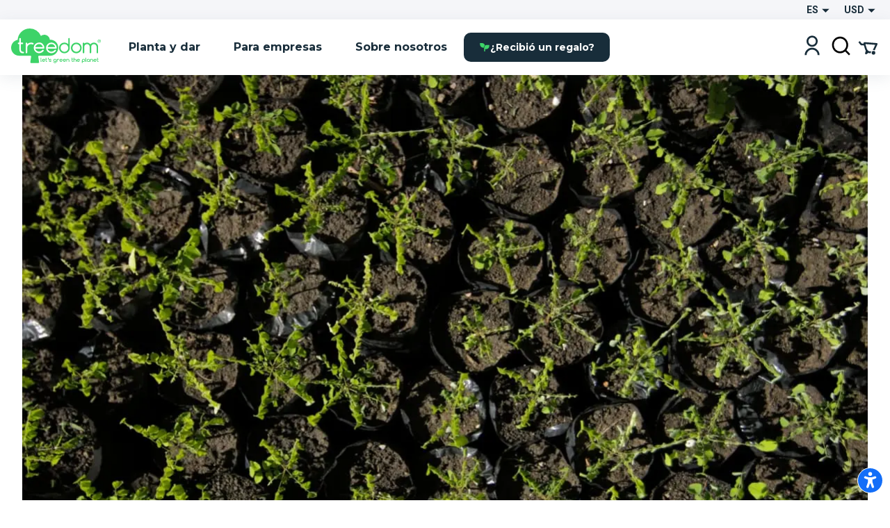

--- FILE ---
content_type: text/html; charset=utf-8
request_url: https://www.treedom.net/es/forest/Bosch-Wald
body_size: 80386
content:
<!DOCTYPE html><html lang="es"><head><meta charSet="utf-8"/><title>Treedom: Planta o Regala un árbol y Sigaue la Historia en Línea</title><meta name="description" content="Elige entre numerosas especies y plantas o regala tu árbol con un clic en Treedom. Haz el mundo más verde y descubre los beneficios ambientales y sociales."/><meta name="keywords" content="treedom, treedom tu árbol, treedom tree, árbol, plantar un árbol, comprar un árbol, regalar un árbol, negocio verde, marca verde, negocio sostenible, reforestación, beneficios ambientales, beneficios sociales, medio ambiente, ecología"/><meta name="author" content="Treedom s.r.l"/><meta name="robots" content="index, follow"/><meta name="viewport" content="width=device-width, initial-scale=1.0, user-scalable=yes"/><script type="application/ld+json">{"@context":"https://schema.org","@type":"Organization","name":"Treedom","description":"Let's green the planet","slogan":"Let's green the planet","url":"https://www.treedom.net","logo":"https://static.treedom.net/images/treedom_logo.png","image":"https://static.treedom.net/images/treedom_logo.png","legalName":"Treedom s.r.l.","email":"info@treedom.net","telephone":"+390550503228","address":{"@type":"PostalAddress","streetAddress":"Viale Augusto Righi, 66","postalCode":"50137","addressLocality":"Firenze","addressCountry":"Italia"}}</script><meta property="og:site_name" content="Treedom - Let&#x27;s green the planet"/><meta property="og:url" content="https://www.treedom.net/es/forest/Bosch-Wald"/><meta property="og:title" content="Treedom - Let&#x27;s green the planet"/><meta property="og:description" content="Cultiva un árbol y sigue la historia del proyecto del que forma parte"/><meta property="og:type" content="article"/><meta property="og:image" content="/next-public/common/Meta/share/treedom-share-index.jpg"/><meta property="og:image:width" content="1200"/><meta property="og:image:height" content="628"/><meta property="og:image:alt" content="Treedom - Let&#x27;s green the planet"/><meta name="twitter:card" content="summary_large_image"/><meta name="twitter:site" content="@treedom"/><meta name="twitter:creator" content="@treedom"/><meta name="twitter:url" content="https://www.treedom.net/es/forest/Bosch-Wald"/><meta name="twitter:title" content="Treedom - Let&#x27;s green the planet"/><meta name="twitter:description" content="Cultiva un árbol y sigue la historia del proyecto del que forma parte"/><meta name="twitter:image" content="/next-public/common/Meta/share/treedom-share-index.jpg"/><meta name="twitter:image:alt" content="Treedom - Let&#x27;s green the planet"/><link rel="canonical" href="https://www.treedom.net/es/forest/Bosch-Wald"/><link rel="alternate" hrefLang="x-default" href="https://www.treedom.net/en/forest/Bosch-Wald"/><link rel="alternate" hrefLang="it" href="https://www.treedom.net/it/forest/Bosch-Wald"/><link rel="alternate" hrefLang="en" href="https://www.treedom.net/en/forest/Bosch-Wald"/><link rel="alternate" hrefLang="de" href="https://www.treedom.net/de/forest/Bosch-Wald"/><link rel="alternate" hrefLang="fr" href="https://www.treedom.net/fr/forest/Bosch-Wald"/><link rel="alternate" hrefLang="es" href="https://www.treedom.net/es/forest/Bosch-Wald"/><link rel="icon" href="/next-public/common/Meta/icons/favicon.ico"/><link rel="apple-touch-icon" sizes="57x57" href="/next-public/common/Meta/icons/apple-touch-icon-57x57.png"/><link rel="apple-touch-icon" sizes="60x60" href="/next-public/common/Meta/icons/apple-touch-icon-60x60.png"/><link rel="apple-touch-icon" sizes="72x72" href="/next-public/common/Meta/icons/apple-touch-icon-72x72.png"/><link rel="apple-touch-icon" sizes="76x76" href="/next-public/common/Meta/icons/apple-touch-icon-76x76.png"/><link rel="apple-touch-icon" sizes="114x114" href="/next-public/common/Meta/icons/apple-touch-icon-114x114.png"/><link rel="apple-touch-icon" sizes="120x120" href="/next-public/common/Meta/icons/apple-touch-icon-120x120.png"/><link rel="apple-touch-icon" sizes="144x144" href="/next-public/common/Meta/icons/apple-touch-icon-144x144.png"/><link rel="apple-touch-icon" sizes="152x152" href="/next-public/common/Meta/icons/apple-touch-icon-152x152.png"/><link rel="apple-touch-icon" sizes="180x180" href="/next-public/common/Meta/icons/apple-touch-icon-180x180.png"/><link rel="preload" href="https://assets.treedom.net/image/fetch/s--owXL8Mhc--/c_limit,f_auto/https://images.ctfassets.net/tdawi6hpe5v2/country-kenya-flag/64e00b752e9ce514ff8c53e0a5ceaef7/Kenya_Picture" as="image" fetchpriority="high"/><meta name="next-head-count" content="34"/><meta name="format-detection" content="telephone=no"/><style id="style-05548a82-e54b-41d7-a1ce-dbbbbfc0a3c1">.tc_A5wue{margin-bottom:0}.tc_A5wue:last-child{border-bottom:none}</style><style id="style-a032baa6-a16b-4199-94ef-4b6e188db1d9">.tc_PAMgc{filter:blur(5px);opacity:0;overflow:hidden;transform:translateZ(0);transition:translate,max-height,opacity,filter;transition-duration:.1s,.2s;transition-timing-function:ease-in-out;translate:0 -5%}.tc_eXTun{filter:blur(0);opacity:1;translate:0 0}</style><style id="style-2fd306fb-83a6-41b6-833a-b8fdbc6195eb">.tc_t7d4P{align-items:center;animation:tc_jVmZJ .2s ease-in;background:var(--color-gradient-main);border-radius:11px;box-sizing:border-box;color:var(--color-neutral-main);display:flex;font-family:var(--font-heading);font-size:14px;font-weight:600;justify-content:center;line-height:18px;padding:0 var(--spacing-2);position:absolute;text-shadow:0 0 2px var(--color-error-500);top:0}.tc_t7d4P.tc_0WVKd{height:22px;min-width:22px}.tc_t7d4P.tc_rGDMX{height:16px;min-width:16px}.tc_t7d4P.tc_2yB3W{display:none}.tc_t7d4P.tc_JcxaG{right:0;transform:translate(40%,-40%)}.tc_t7d4P.tc_7V3LI{left:0;transform:translate(-40%,-40%)}.tc_FTAhm{display:inline-block;position:relative}@keyframes tc_jVmZJ{0%{transform:scale(.2) translate(40%,-40%)}to{transform:scale(1) translate(40%,-40%)}}</style><style id="style-05156bca-5628-458b-aecb-6c713617f2b9">.tc_sxREw{align-items:center;display:flex;height:1.1em;margin-left:auto;margin-right:auto;position:relative;width:3em;z-index:10}.tc_sxREw span{animation-timing-function:cubic-bezier(0,1,1,0);border-radius:50%;height:.5em;position:absolute;width:.5em}.tc_sxREw span:first-child{animation:tc_gWe55 .6s infinite;left:.3em}.tc_sxREw span:nth-child(2){animation:tc_Axq-c .6s infinite;left:.3em}.tc_sxREw span:nth-child(3){animation:tc_Axq-c .6s infinite;left:1.3em}.tc_sxREw span:nth-child(4){animation:tc_TIbWY .6s infinite;left:2.4em}.tc_sxREw.tc_2aFKT>span{background-color:currentcolor}.tc_sxREw.tc_x42te>span{background-color:var(--color-primary-500)}.tc_sxREw.tc_VtKGv>span{background-color:var(--color-neutral-main)}.tc_sxREw.tc_lAqa-{font-size:var(--spacing-3)}.tc_sxREw.tc_JRN-t{font-size:var(--spacing-4)}.tc_sxREw.tc_3UdDW{font-size:var(--spacing-6)}.tc_sxREw.tc_TkDbK{font-size:var(--spacing-8)}@keyframes tc_gWe55{0%{transform:scale(0)}to{transform:scale(1)}}@keyframes tc_Axq-c{0%{transform:translate(0)}to{transform:translate(1em)}}@keyframes tc_TIbWY{0%{transform:scale(1)}to{transform:scale(0)}}</style><style id="style-240dbcd5-4cc4-4a4e-ad34-51382b22c330">.tc_os5Xu{border:calc(var(--spacing-hairline)*2) solid transparent;border-radius:10px;color:var(--color-neutral-main);cursor:pointer;font-family:var(--font-heading);font-size:14px;font-weight:700;transition:all .3s ease-out}.tc_os5Xu.tc_mjZQW{border-radius:100px}.tc_os5Xu.tc_tPw4S{background-color:var(--color-neutral-main);border-color:var(--color-primary-500);color:var(--color-primary-100)}.tc_os5Xu.tc_tPw4S:hover:not(.tc_2NGRN){background-color:var(--color-primary-500);color:var(--color-neutral-main)}.tc_os5Xu.tc_dKl4a{backdrop-filter:blur(10px);background-color:rgba(var(--color-neutral-main),.1);background-color:hsla(0,0%,100%,.133);border-color:rgba(var(--color-neutral-main),.01);border:1px solid rgba(var(--color-neutral-main),.1);color:var(--color-neutral-main)}.tc_os5Xu.tc_NdEpD,.tc_os5Xu.tc_dKl4a:hover:not(.tc_2NGRN){background-color:var(--color-primary-500);color:var(--color-neutral-main)}.tc_os5Xu.tc_NdEpD:hover:not(.tc_2NGRN){background-color:var(--color-primary-300)}.tc_os5Xu.tc_eukRf{background-color:var(--color-error-500);border-color:var(--color-error-500);color:var(--color-neutral-main)}.tc_os5Xu.tc_eukRf:hover:not(.tc_2NGRN){background-color:var(--color-error-300);border-color:var(--color-error-300)}.tc_os5Xu.tc_oPjZS{background-color:transparent;border-color:var(--color-neutral-main);color:var(--color-neutral-main)}.tc_os5Xu.tc_oPjZS:hover:not(.tc_2NGRN){background-color:var(--color-primary-500);border-color:var(--color-primary-500)}.tc_os5Xu.tc_FETlX{background:var(--color-gradient-main);border:0;overflow:hidden;position:relative;z-index:0}.tc_os5Xu.tc_FETlX:before{background:var(--color-gradient-hover);content:"";height:100%;left:0;opacity:0;position:absolute;top:0;transition:opacity .3s ease;width:100%;z-index:-1}.tc_os5Xu.tc_FETlX:hover:not(.tc_2NGRN):before{opacity:1}.tc_os5Xu.tc_FETlX.tc_8NudR{padding:var(--spacing-2) var(--spacing-10)}.tc_os5Xu.tc_FETlX.tc_yi0Vs{padding:var(--spacing-3) var(--spacing-6)}.tc_os5Xu.tc_FETlX.tc_yValc{padding:var(--spacing-4) var(--spacing-8)}.tc_os5Xu.tc_pCIgq{background-color:transparent;color:var(--color-primary-300)}.tc_os5Xu.tc_pCIgq:hover:not(.tc_2NGRN){color:var(--color-primary-500)}.tc_os5Xu.tc_8NudR{padding:calc(var(--spacing-2) - var(--spacing-hairline)*2) calc(var(--spacing-10) - var(--spacing-hairline)*2)}.tc_os5Xu.tc_yi0Vs{padding:calc(var(--spacing-3) - var(--spacing-hairline)*2) calc(var(--spacing-6) - var(--spacing-hairline)*2)}.tc_os5Xu.tc_yValc{padding:calc(var(--spacing-4) - var(--spacing-hairline)*2) calc(var(--spacing-8) - var(--spacing-hairline)*2)}.tc_os5Xu.tc_2NGRN{cursor:not-allowed;opacity:.6}.tc_os5Xu.tc_2NGRN>*{pointer-events:none}.tc_os5Xu.tc_prTr3{cursor:progress}.tc_os5Xu.tc_prTr3>*{pointer-events:none}.tc_os5Xu.tc_s6Tt8{align-items:center;display:flex;gap:var(--spacing-2);justify-content:space-between}</style><style id="style-b8102f1a-7e35-414f-862b-0c297adc8c25">.tc_aJBP7{background:var(--color-neutral-main)}.tc_HkQl-{border-radius:11px}.tc_5QWVw{border-radius:15px}.tc_ZRWwL{padding:var(--spacing-4)}@media (max-width:680px){.tc_ZRWwL{padding:var(--spacing-2)}}.tc_DtDOS{padding:var(--spacing-8)}@media (max-width:768px){.tc_DtDOS{padding:var(--spacing-6)}}@media (max-width:680px){.tc_DtDOS{padding:var(--spacing-4)}}.tc_opJa-{box-shadow:0 4px 12px hsla(0,0%,60%,.25)}</style><style id="style-27e371ed-c456-4b4e-bc6f-b7f7b0c3bb79">.tc_9ClIc{display:inline-flex;height:19px;padding:var(--spacing-2);user-select:none;width:19px}.tc_ZJXSb{display:none}.tc_oVQsq,.tc_tSLqW{height:100%;width:100%}.tc_tSLqW{align-items:center;border-radius:2px;color:var(--color-neutral-main);cursor:pointer;display:inline-flex;justify-content:center;transition:all .3s ease-out}.tc_x50jK{background:var(--color-neutral-medium);border:var(--spacing-hairline) solid var(--color-neutral-dark);box-sizing:border-box}.tc_x50jK:hover:not(.tc_-wFtv){background:var(--color-neutral-dark)}.tc_KJokJ{background:var(--color-primary-300)}.tc_-wFtv{cursor:not-allowed;opacity:.6}</style><style id="style-e913fd92-1577-413c-ae3f-c37b62c36151">.tc_AzJBj{height:1rem;width:1rem}.tc_-gYaJ{height:1.3rem;width:1.3rem}.tc_8KvgH{height:1.95rem;width:1.95rem}.tc_jcxP-{height:3.25rem;width:3.25rem}.tc_OYadG{transform:rotate(45deg)}.tc_wCk7B{transform:rotate(90deg)}.tc_kqJ7I{transform:rotate(135deg)}.tc_p-0oO{transform:rotate(180deg)}.tc_aNSek{transform:rotate(225deg)}.tc_4IPXi{transform:rotate(270deg)}.tc_f-Waw{transform:rotate(315deg)}</style><style id="style-d47bea81-c550-4254-bcee-509f0d476a52">.tc_JOjwa{align-items:center;background-color:var(--color-primary-900);border:var(--spacing-hairline) solid var(--color-primary-300);border-radius:5px;color:var(--color-primary-100);cursor:pointer;display:inline-flex;font-family:var(--font-heading);font-size:15px;font-weight:700;gap:var(--spacing-3);padding:var(--spacing-3) var(--spacing-4);transition:all .3s ease-out}.tc_JOjwa:hover{color:var(--color-primary-300)}</style><style id="style-66cc5323-8503-4eda-98ff-a472a3d46a21">.tc_dpUPO{border-top:var(--spacing-hairline) solid var(--color-neutral-medium);margin-bottom:var(--spacing-2);margin-top:var(--spacing-2)}</style><style id="style-3fd09fdb-6de3-4471-8c33-f7c6db77aaff">.tc_BPMhH{cursor:pointer;display:block}.tc_MWhwV{-webkit-tap-highlight-color:transparent;background-color:hsla(0,0%,100%,.6);bottom:0;display:flex;filter:blur(5px);left:0;opacity:0;pointer-events:none;position:fixed;right:0;top:0;transition-property:opacity,filter;transition-timing-function:ease-in;z-index:999}.tc_2N8MD,.tc_MWhwV{transition-duration:.3s}.tc_2N8MD{background:#fff;transform:translateX(-100%);transition-property:transform;transition-timing-function:ease-in}.tc_5UWDe{flex-direction:row-reverse}.tc_5UWDe .tc_2N8MD{transform:translateX(100%)}.tc_g3R7W{filter:blur(0);opacity:1;pointer-events:auto}.tc_g3R7W,.tc_g3R7W .tc_2N8MD{transition-timing-function:cubic-bezier(.28,.52,.45,.94)}.tc_g3R7W .tc_2N8MD{transform:translateX(0)}.tc_21hOz{background:transparent;flex:1}</style><style id="style-8a4e75d6-71ca-4881-9b81-7b801ac83de4">.tc_xJCTS{margin:0}.tc_-sskM{font-family:var(--font-heading);font-size:54px;font-weight:800;line-height:58px}@media (max-width:680px){.tc_-sskM{font-size:48px;line-height:53px}}@media (max-width:480px){.tc_-sskM{font-size:42px;line-height:48px}}.tc_6Nid3{font-family:var(--font-heading);font-size:42px;font-weight:800;line-height:48px}@media (max-width:680px){.tc_6Nid3{font-size:37px;line-height:43px}}@media (max-width:480px){.tc_6Nid3{font-size:32px;line-height:38px}}.tc_xVCta{font-family:var(--font-heading);font-size:32px;font-weight:800;line-height:38px}@media (max-width:680px){.tc_xVCta{font-size:29px;line-height:33px}}@media (max-width:480px){.tc_xVCta{font-size:26px;line-height:28px}}.tc_ijqiD{font-family:var(--font-heading);font-size:26px;font-weight:800;line-height:28px}@media (max-width:680px){.tc_ijqiD{font-size:23px;line-height:26px}}@media (max-width:480px){.tc_ijqiD{font-size:20px;line-height:24px}}.tc_9GcNd{font-family:var(--font-heading);font-size:20px;font-weight:800;line-height:24px}@media (max-width:680px){.tc_9GcNd{font-size:18px;line-height:22px}}@media (max-width:480px){.tc_9GcNd{font-size:16px;line-height:20px}}.tc_CzyNO{font-size:16px;line-height:22px}.tc_CzyNO,.tc_QLp9C{font-family:var(--font-heading);font-weight:700}.tc_QLp9C{font-size:14px;letter-spacing:5px;line-height:16px;text-transform:uppercase}.tc_5okvo{font-family:var(--font-heading);font-size:16px;font-weight:700;line-height:20px}.tc_aMVtt{font-size:16px;line-height:22px}.tc_aMVtt,.tc_jmBoD{font-family:var(--font-body);font-weight:400}.tc_jmBoD{font-size:14px;line-height:16px}.tc_o9XrT{font-family:var(--font-body);font-size:12px;font-weight:300;line-height:16px}.tc_-4j1M{text-align:center}.tc_6KHsN{text-align:justify}.tc_NDN43{text-align:left}.tc_FdR4N{text-align:right}.tc_VE2ry{overflow:hidden;text-overflow:ellipsis;white-space:nowrap}.tc_S2tsW{margin-bottom:var(--spacing-2)}.tc_qdBm3{margin-top:var(--spacing-2)}.tc_WaICM{margin-bottom:var(--spacing-4)}.tc_rhOum{font-weight:700}</style><style id="style-fa74a691-1c6c-45d4-8afc-49c98b3816b6">.tc_fIWTT{align-items:center;cursor:pointer;display:inline-flex}.tc_5sSrt{font-size:15px}</style><style id="style-9f27199e-3702-4e9f-b3e6-0cd99154b909">.tc_Bid5O,.tc_kC-v6{background:transparent;border:none;cursor:inherit;flex-grow:1;font-family:var(--font-body);font-size:15px;outline:none}.tc_Bid5O::placeholder,.tc_kC-v6::placeholder{font-family:var(--font-body);font-style:italic;font-weight:400}.tc_Fk2oV{resize:none}.tc_WNgfY{background:var(--color-neutral-medium);border:var(--spacing-hairline) solid var(--color-neutral-dark);border-radius:2px;box-sizing:border-box;color:var(--color-font-300);display:flex;justify-content:space-between;padding:var(--spacing-3) var(--spacing-4);transition:all .3s ease-out}.tc_WNgfY:hover:not(.tc_3ROGH,.tc_Wccla,:focus-within){border:var(--spacing-hairline) solid var(--color-neutral-medium)}.tc_WNgfY:focus-within:not(.tc_Wccla){border:var(--spacing-hairline) solid var(--color-font-500);box-shadow:0 0 0 3px rgba(48,168,83,.3)}.tc_3ROGH{background:var(--color-neutral-main);border:var(--spacing-hairline) solid var(--color-neutral-dark);cursor:not-allowed}.tc_Wccla{border:var(--spacing-hairline) solid var(--color-error-500)}.tc_Wccla:focus-within{box-shadow:0 0 4px rgba(181,3,23,.8)}</style><style id="style-8d59d0af-9b1f-48fd-8fed-339d4f767414">.tc_SLdsS{font-family:var(--font-heading);font-size:16px;font-weight:700;line-height:20px}</style><style id="style-11d53232-8017-4c6a-9637-5340a3915d40">.tc_4T27Z{z-index:1}.tc_0DEnS{z-index:2}.tc_1ZDlj{animation:tc_UZ0R0 .2s ease-in;background:var(--color-neutral-main);border-radius:5px;box-shadow:0 3px 5px rgba(9,30,66,.2),0 0 1px rgba(9,30,66,.31);display:flex;flex-direction:column;max-height:280px;min-width:280px;overflow-y:scroll;padding:var(--spacing-2) 0}.tc_1ZDlj.tc_mBE4U{flex-direction:row;min-width:20px;padding:0}@keyframes tc_UZ0R0{0%{opacity:0;transform:translateY(-10px)}to{opacity:1;transform:translateY(0)}}</style><style id="style-fb298148-d602-4c8b-a5b1-944b868a7947">.tc_G0E-5{cursor:pointer;font-size:16px;list-style:none;padding:var(--spacing-3) var(--spacing-4);user-select:none}.tc_G0E-5:hover{background:var(--color-neutral-light)}</style><style id="style-0d24a494-4e9b-49af-8e78-c7987e844f3a">.tc_xrcp-{align-items:center;animation:tc_6XGuD .3s ease-in;bottom:0;display:flex;justify-content:center;left:0;overflow:auto;position:fixed;right:0;top:0;z-index:1099}.tc_au8sO{animation:tc_XKpSg .3s ease-in;background-color:var(--color-neutral-main);box-shadow:0 0 24px rgba(0,0,0,.25);box-sizing:border-box;display:flex;outline:none;padding:var(--spacing-8);position:relative}.tc_au8sO.tc_ACEoz{border-radius:10px;margin:var(--spacing-5);max-height:500px;max-width:1280px;min-width:auto;width:100%}@media (min-width:768px){.tc_au8sO.tc_ACEoz{min-width:450px;width:auto}}.tc_au8sO.tc_SbWUq,.tc_au8sO.tc_jJGOX{height:100%;width:100%}.tc_au8sO.tc_SbWUq{max-height:100%;padding:var(--spacing-10) var(--spacing-4) var(--spacing-4)}@media (min-width:768px){.tc_au8sO.tc_SbWUq{border-radius:10px;height:auto;max-height:80%;padding:var(--spacing-8);width:70%}}@media (min-width:1024px){.tc_au8sO.tc_SbWUq{width:50%}}.tc_au8sO .tc_cX7YV{align-items:center;background-color:hsla(0,0%,100%,.8);display:flex;height:calc(100% - 40px);inset:40px 0 0 0;position:absolute;z-index:1}@media (min-width:768px){.tc_au8sO .tc_cX7YV{border-radius:inherit;height:100%;inset:0}}.tc_au8sO .tc_r3VwL{flex:1;overflow-y:auto}.tc_au8sO .tc_XkPtm{cursor:pointer;position:absolute;right:10px;top:10px;transition:transform .4s ease-in-out}.tc_au8sO .tc_XkPtm svg{cursor:pointer}.tc_au8sO .tc_XkPtm:hover{transform:rotate(90deg)}@media (min-width:768px){.tc_ijWwQ{padding-bottom:var(--spacing-6);padding-top:var(--spacing-6)}}.tc_ijWwQ .tc_au8sO.tc_SbWUq{max-height:none}.tc_hRCQ7{-webkit-tap-highlight-color:transparent;background-color:var(--color-overlay-light);bottom:0;left:0;position:fixed;right:0;top:0;z-index:-1}.tc_wA5Ak{backdrop-filter:blur(4px)}@keyframes tc_XKpSg{0%{opacity:0;transform:scale(.3)}75%{opacity:1;transform:scale(1.1)}to{transform:scale(1)}}@keyframes tc_6XGuD{0%{opacity:0}to{opacity:1}}</style><style id="style-7e693f26-4e23-4b35-9cdd-d5c2d97975b0">.tc_uVEmn{display:inline-flex;height:19px;padding:var(--spacing-2);user-select:none;width:19px}.tc_-N6Gr{display:none}.tc_W4pVS,.tc_pF28n{height:100%;width:100%}.tc_pF28n{align-items:center;border-radius:50%;cursor:pointer;display:inline-flex;justify-content:center;transition:all .3s ease-out}.tc_B4qow{background:var(--color-neutral-medium);border:var(--spacing-hairline) solid var(--color-neutral-dark);box-sizing:border-box}.tc_B4qow:hover:not(.tc_MfnKr){background:var(--color-neutral-dark)}.tc_woIG9{background:var(--color-neutral-main);border:6px solid var(--color-primary-300);box-sizing:border-box}.tc_MfnKr{cursor:not-allowed;opacity:.6}</style><style id="style-b13f37ff-5749-4624-8dbd-6d2b4941af50">.tc_jarSC{align-items:flex-end;box-sizing:border-box;display:flex;flex-flow:wrap;font-family:var(--font-heading);justify-content:center;left:0;padding:var(--spacing-8) var(--spacing-11) var(--spacing-2);position:absolute;text-transform:uppercase;top:0;transform:translate3d(-50%,0,0) rotate(-45deg);transform-origin:center top;width:100%;z-index:0}@media (max-width:680px){.tc_jarSC{padding-top:var(--spacing-7)}}.tc_jarSC.tc_VCgks{background-color:var(--color-neutral-main);color:var(--color-highlight)}.tc_jarSC.tc_6cJbJ{background-color:var(--color-error-500);color:var(--color-neutral-main)}.tc_jarSC.tc_--KOj{background-color:var(--color-neutral-main);color:var(--color-primary-100)}.tc_jarSC.tc_xoPZJ{background-color:var(--color-font-100);color:var(--color-primary-500)}.tc_jarSC.tc_Da9pL{background-color:var(--color-neutral-main);color:var(--color-font-100)}.tc_jarSC.tc_jpDXO{filter:grayscale(100%);opacity:.8}.tc_jarSC .tc_hC6sP{line-height:1em;text-align:center;width:min-content}@media (max-width:680px){.tc_jarSC .tc_hC6sP{font-size:14px;line-height:.8em}}</style><style id="style-114a3e50-065d-4d73-90ff-0a6812d8b929">.tc_V9R0f{align-items:flex-end;border-bottom-left-radius:var(--spacing-4);box-sizing:border-box;display:flex;flex-flow:wrap;justify-content:center;padding:var(--spacing-2) var(--spacing-4);position:absolute;right:0;text-transform:uppercase;top:0;z-index:0}.tc_V9R0f .tc_kMfpO{font-weight:600;line-height:1em;text-align:center}@media (max-width:680px){.tc_V9R0f .tc_kMfpO{font-size:14px;line-height:.8em}}.tc_V9R0f.tc_9R-Jv{background-color:var(--color-info-300)}.tc_V9R0f.tc_9R-Jv .tc_kMfpO{color:var(--color-neutral-main)}.tc_V9R0f.tc_KNGje{background-color:var(--color-error-500)}.tc_V9R0f.tc_KNGje .tc_kMfpO{color:var(--color-neutral-main);font-size:16px}.tc_V9R0f.tc_a-hoD{background-color:var(--color-info-300)}.tc_V9R0f.tc_a-hoD .tc_kMfpO{color:var(--color-neutral-main)}.tc_V9R0f.tc_b4a46{background-color:var(--color-danger-300)}.tc_V9R0f.tc_b4a46 .tc_kMfpO{color:var(--color-neutral-main)}.tc_V9R0f.tc_4ymO6{background-color:var(--color-error-500)}.tc_V9R0f.tc_4ymO6 .tc_kMfpO,.tc_V9R0f.tc_nlC-i{color:var(--color-neutral-main)}.tc_V9R0f.tc_nlC-i{background-color:var(--color-font-500)}</style><style id="style-ffdd8cb9-0912-4dd2-ab0a-735aed62ceb6">.tc_59PH9{display:flex;flex-direction:column}.tc_zVQ-e{margin-bottom:var(--spacing-1);margin-top:var(--spacing-1)}.tc_KFw2R{margin-bottom:var(--spacing-4)}.tc_AEZ-l{color:var(--color-font-300);margin-bottom:var(--spacing-1)}.tc_YIhYG{align-items:center;color:var(--color-error-300);font-size:12px;gap:var(--spacing-1);margin-bottom:var(--spacing-4)}.tc_QIT6w,.tc_YIhYG{display:flex}.tc_VFgCD{background:var(--color-neutral-light)}.tc_SiE3e{color:var(--color-font-500);pointer-events:none}.tc_SC5Ji{display:none}</style><style id="style-d4da97c3-9cef-4991-b168-3e60a0cfb86d">.tc_-Gqr5{-ms-overflow-style:none;overflow-x:scroll;scroll-behavior:smooth;scroll-snap-type:x mandatory;scrollbar-width:none;width:100%}.tc_-Gqr5::-webkit-scrollbar{display:none}.tc_0t-D9{display:flex;flex-wrap:nowrap;list-style:none;margin:0;margin-block-end:0;margin-block-start:0;padding-inline-start:0;width:100%}.tc_0t-D9 .tc_4sWes{align-items:center;box-sizing:border-box;display:flex;flex:0 0 100%;justify-content:center;scroll-snap-align:center}</style><style id="style-374ed4f2-a331-4883-ae29-1c07cf6a8e2c">.tc_qdOon{cursor:inherit;height:100%;left:0;margin:0;opacity:0;position:absolute;top:0;width:100%;z-index:1}.tc_-4EkK{background-color:var(--color-neutral-main);border-radius:var(--spacing-4);display:block;left:var(--spacing-1);position:relative;top:var(--spacing-1);transition-duration:.12s;transition-property:all;transition-timing-function:cubic-bezier(.4,0,.2,1)}.tc_-4EkK.tc_sG-MD{background-color:var(--color-primary-700);box-shadow:0 0 1px 8px rgba(0,0,0,.25)}.tc_-4EkK.tc_yJ4hs{background-color:var(--color-neutral-main);left:var(--spacing-6);top:var(--spacing-1)}.tc_-4EkK.tc_hpwKj{height:var(--spacing-4);width:var(--spacing-4)}.tc_-4EkK.tc_C-l5v{height:var(--spacing-5);width:var(--spacing-5)}.tc_-4EkK.tc_C-l5v.tc_yJ4hs{left:var(--spacing-8)}.tc_tJMKM{background:var(--color-font-900);border-radius:var(--spacing-4);cursor:pointer;display:inline-block;font-size:0;position:relative}.tc_tJMKM.tc_hpwKj{height:var(--spacing-6);width:var(--spacing-11)}.tc_tJMKM.tc_C-l5v{height:var(--spacing-7);width:var(--spacing-14)}.tc_tJMKM.tc_eRVsQ{cursor:not-allowed;opacity:.4}.tc_tJMKM.tc_yJ4hs{background:var(--color-primary-500)}</style><style id="style-887553e3-071c-4c3d-887d-b249da0853a4">.tc_iBDHR{display:flex;flex-direction:column}.tc_KQWkn{margin-bottom:var(--spacing-1);margin-top:var(--spacing-1)}.tc_QUF8e{margin-bottom:var(--spacing-4)}.tc_-aZv1{color:var(--color-font-300);margin-bottom:var(--spacing-1)}.tc_kBJic{align-items:center;color:var(--color-error-300);display:flex;font-size:12px;gap:var(--spacing-1);margin-bottom:var(--spacing-4)}.tc_QwyL2{display:grid}.tc_QwyL2:after{content:attr(data-replicated-value) " ";visibility:hidden;white-space:pre-wrap}.tc_QwyL2>textarea{overflow:hidden;resize:none}.tc_QwyL2:after,.tc_QwyL2>textarea{border-radius:3px;font:inherit;grid-area:1/1/2/2;padding:.5rem}</style><style id="style-df91f565-0857-4b53-9a39-b075c278dff3">.tc_tU3ut{margin:0}.tc_K9Js-{color:inherit}.tc_dRAMK{font-family:var(--font-heading);font-size:54px;font-weight:800;line-height:58px}@media (max-width:680px){.tc_dRAMK{font-size:32px;line-height:36px}}.tc_T7poa{color:var(--color-font-100)}.tc_lqKK8{color:var(--color-primary-500)}.tc_mW4EM{font-family:var(--font-heading);font-size:42px;font-weight:800;line-height:48px}@media (max-width:680px){.tc_mW4EM{font-size:26px;line-height:34px}}.tc_5PUHp{color:var(--color-font-100)}.tc_JGw8F{color:var(--color-primary-500)}.tc_XMRWV{font-family:var(--font-heading);font-size:32px;font-weight:800;line-height:36px}@media (max-width:680px){.tc_XMRWV{font-size:22px;line-height:28px}}.tc_vMlB-{color:var(--color-font-100)}.tc_2ws6B{color:var(--color-primary-500)}.tc_Fo7xk{font-family:var(--font-heading);font-size:26px;font-weight:700;line-height:28px}@media (max-width:680px){.tc_Fo7xk{font-size:20px;line-height:26px}}.tc_itiKB{color:var(--color-font-100)}.tc_30e6o{color:var(--color-primary-500)}.tc_80G1i{font-family:var(--font-heading);font-size:20px;font-weight:700;line-height:24px}@media (max-width:680px){.tc_80G1i{font-size:18px;line-height:24px}}.tc_-F60u{color:var(--color-font-100)}.tc_PSMyN{color:var(--color-primary-500)}.tc_mZNP9{font-family:var(--font-heading);font-size:16px;font-weight:600;line-height:20px}@media (max-width:680px){.tc_mZNP9{font-size:14px;font-weight:700;line-height:20px}}.tc_Ts5Ol{color:var(--color-font-100)}.tc_9T-cN{color:var(--color-primary-500)}.tc_qiW3p{font-family:var(--font-heading);font-size:14px;font-weight:600;letter-spacing:2px;line-height:16px;text-transform:uppercase}.tc_o0jqN{color:var(--color-font-100)}.tc_Fe8Rd{color:var(--color-primary-500)}.tc_2Ur0-{font-family:var(--font-body);font-size:16px;font-weight:400;line-height:22px}@media (max-width:680px){.tc_2Ur0-{font-size:14px;line-height:22px}}.tc_AncK3{color:var(--color-font-300)}.tc_evgoZ{color:var(--color-primary-300)}.tc_Yjx7t{font-family:var(--font-body);font-size:12px;font-weight:400;line-height:16px}@media (max-width:680px){.tc_Yjx7t{font-size:12px;line-height:16px}}.tc_3Tg2G{color:var(--color-font-500)}.tc_mj4Ck{color:var(--color-primary-300)}.tc_Uooqg{text-align:center}.tc_exVzs{text-align:justify}.tc_loAki{text-align:left}.tc_Na6gK{text-align:right}.tc_Ic2JH{overflow:hidden;text-overflow:ellipsis;white-space:nowrap}.tc_kXY-m{margin-bottom:var(--spacing-2)}.tc_Z0l4L{margin-top:var(--spacing-2)}.tc_PtBXS{margin-bottom:var(--spacing-4)}.tc_oQiJz{font-weight:700}</style><style id="style-2492a3c1-0dcc-4405-9ac3-8f6995484376">.tc_XqgDf{align-items:center;display:flex;flex-direction:row;gap:var(--spacing-4)}.tc_XqgDf .tc_4oYXI{display:none}.tc_XqgDf .tc_LjNU-{color:var(--color-error-300);font-size:12px}</style><style id="style-10d6e4e5-0238-4e62-a44b-b0443c0f6eae">.tc_OWJ3j{background-color:var(--color-neutral-main);border-radius:var(--spacing-border);display:flex;height:8px;overflow:hidden}.tc_OWJ3j.tc_BjOM-{gap:var(--spacing-border)}.tc_OWJ3j .tc_Wx-G8 .tc_b43x1{height:100%}.tc_OWJ3j.tc_kHGLh .tc_Wx-G8{background-color:var(--color-neutral-medium)}.tc_OWJ3j.tc_kHGLh .tc_Wx-G8 .tc_b43x1{background-color:var(--color-font-100)}.tc_OWJ3j.tc_RuVB9 .tc_Wx-G8{background-color:var(--color-primary-900)}.tc_OWJ3j.tc_RuVB9 .tc_Wx-G8 .tc_b43x1{background-color:var(--color-primary-500)}.tc_OWJ3j.tc_KV5ce .tc_Wx-G8{background-color:var(--color-info-900)}.tc_OWJ3j.tc_KV5ce .tc_Wx-G8 .tc_b43x1{background-color:var(--color-info-300)}.tc_OWJ3j.tc_Vt982 .tc_Wx-G8{background-color:var(--color-danger-900)}.tc_OWJ3j.tc_Vt982 .tc_Wx-G8 .tc_b43x1{background-color:var(--color-danger-600)}@media (max-width:768px){.tc_OWJ3j{height:5px}}</style><style id="style-fadd3cb7-e3e1-4f81-91ff-b3997000a0c9">.tc_FJpIN{display:none}@media (min-width:768px){.tc_FJpIN{display:initial}}</style><style id="style-55cf0c78-e09f-48db-925d-412294b45766">@media (min-width:768px){.tc_U7uW7{display:none}}</style><style id="style-897302a6-9c3d-4183-abe4-bfd0e2430a6b">.tc_z-0tg{align-items:center;color:var(--color-font-300);display:flex;flex:1 0;flex-direction:column;justify-content:space-between;padding:var(--spacing-2);text-align:center}.tc_sMKXl{height:100px;position:relative;width:100px}.tc_F3BcJ{height:70px;left:50%;position:absolute;top:50%;transform:translate(-50%,-50%);width:70px;z-index:0}.tc_5eqip{line-height:1}.tc_ooAqd{font-weight:700}</style><style id="style-2d7c529e-e2cd-498a-9d85-aec67db5f0fb">.tc_2qlzr{display:inline-block}.tc_2qlzr .tc_RjQF-{background-color:var(--color-neutral-light);gap:var(--spacing-1);justify-content:center;padding:var(--spacing-2)}.tc_2qlzr .tc_RjQF-,.tc_2qlzr .tc_RjQF- .tc_zXKfx{align-items:center;display:flex}.tc_2qlzr .tc_RjQF- .tc_LHWuV{color:var(--color-font-300);line-height:1}.tc_2qlzr .tc_RjQF-.tc_ieNOd{border-radius:var(--spacing-2)}.tc_2qlzr .tc_RjQF-.tc_jGj3e{border-radius:var(--spacing-4);padding:var(--spacing-1) var(--spacing-3)}</style><style id="style-659fb6b5-cfce-4015-8a27-090ab031f67a">.tc_y7X5L{column-gap:var(--spacing-2);display:flex;flex-wrap:wrap}</style><style id="style-1c3f5211-86ff-4c56-9134-218151e7c8a4">.tc_eYZwO{margin-bottom:var(--spacing-3)}.tc_q86jV{font-size:18px}.tc_4Wnha{display:flex;gap:var(--spacing-4);margin-top:var(--spacing-6)}</style><style id="style-1b227054-eea9-4dc4-a7c5-47596a30cfe8">.tc_fs49J{border-radius:var(--spacing-1);box-shadow:0 0 30px rgba(0,0,0,.2);overflow:hidden}.tc_o9vMh{border-bottom:var(--spacing-hairline) solid #eee;color:var(--color-font-100)}.tc_2QS64,.tc_R7C9M{align-items:center;cursor:pointer;display:flex;justify-content:space-between;padding:var(--spacing-4)}.tc_6ydyL{font-family:var(--font-heading)}.tc_UNnBE{background-color:var(--color-neutral-light);border-bottom:var(--spacing-hairline) solid #eee}.tc_VRK6H{background-color:#eee;color:var(--color-font-500);padding:var(--spacing-4)}</style><style id="style-bb2570d6-dc96-446a-83ed-bc109809c6e6">.tc_mCHwc{align-items:center;background-color:var(--color-neutral-main);border:var(--spacing-hairline) solid var(--color-neutral-dark);border-radius:5px;color:var(--color-font-300);cursor:pointer;display:flex;font-size:15px;font-weight:700;gap:var(--spacing-2);justify-content:space-between;line-height:18px;padding:var(--spacing-3) var(--spacing-4);transition:all .3s ease-out}.tc_mCHwc:hover:not(.tc_Yrh5-){background-color:var(--color-neutral-medium);border:var(--spacing-hairline) solid var(--color-neutral-medium)}.tc_T3hoc{background-color:var(--color-neutral-main);border:var(--spacing-hairline) solid var(--color-font-300)}.tc_lyEPg{background:var(--color-neutral-main);padding:0 var(--spacing-2)}.tc_lyEPg:hover{background:var(--color-neutral-light)}.tc_aSSET{display:flex}.tc_HpKSO,.tc_Itxk8{background:var(--color-neutral-light)}.tc_HpKSO{background-color:var(--color-neutral-light)}</style><style id="style-4b436135-a1bc-41ed-ac8d-99b05a3d3792">.tc_nEW-e{display:flex;gap:var(--spacing-4);max-height:440px}@media (max-width:1024px){.tc_nEW-e{align-items:center;flex-direction:column;max-height:360px}}@media (max-width:680px){.tc_nEW-e{max-height:250px}}.tc_XmlOb{display:flex;flex:1;flex-direction:column;max-width:88px;overflow:hidden;position:relative;z-index:0}@media (max-width:1024px){.tc_XmlOb{display:none}}.tc_uLP0M{align-items:center;background:var(--color-neutral-main);color:var(--color-font-300);cursor:pointer;display:flex;height:44px;justify-content:center;position:absolute;right:50%;transform:translateX(50%);width:44px;z-index:1}.tc_aGFSJ{display:flex;flex-direction:column;row-gap:var(--spacing-4);transition:all .3s ease}.tc_4nj-R{border-radius:10px;display:flex;flex:1;overflow:hidden;position:relative;user-select:none}.tc_QJ-IJ{align-items:center;display:flex;flex:1;transition:all 1s ease}@media (max-width:680px){.tc_QJ-IJ{column-gap:var(--spacing-2);overflow-x:scroll;overflow-y:hidden;scroll-padding-left:0;scroll-snap-type:x mandatory;transform:translateX(0)!important;transition:all 0s ease}}.tc_IZptV{align-items:center;background:var(--color-neutral-main);color:var(--color-font-300);cursor:pointer;display:flex;height:44px;justify-content:center;position:absolute;top:50%;transform:translateY(-50%);width:44px;z-index:1}@media (min-width:1024px){.tc_IZptV{display:none}}@media (max-width:680px){.tc_IZptV{display:none}}.tc_D8mTd{flex:1 0 100%;height:100%;position:relative}@media (max-width:680px){.tc_D8mTd{flex:1 0 90%;scroll-snap-align:start}}.tc_D8mTd img{height:100%;object-fit:cover;width:100%}.tc_jpP4I{display:flex;height:92px;position:relative;user-select:none;width:100%}.tc_jpP4I img{border-radius:4px;cursor:pointer;height:100%;object-fit:cover;opacity:.6;transition:all .3s ease;width:100%}.tc_jpP4I img.tc_N9fIu,.tc_jpP4I img:hover{opacity:1}.tc_mAoNF{display:none}@media (min-width:680px){.tc_mAoNF{align-items:center;display:flex;gap:var(--spacing-4)}}@media (min-width:1024px){.tc_mAoNF{display:none}}.tc_EpQ6C{background:var(--color-font-700);border-radius:50%;cursor:pointer;height:7px;width:7px}.tc_3T8dQ{background:var(--color-font-300);height:11px;width:11px}</style><style id="style-ca4f1f18-0f4f-47e9-84b3-c0dbfa8169cf">.tc_iXbOA{color:var(--color-font-300);font-size:12px;margin-top:var(--spacing-4)}.tc_AwtBr{align-items:center;display:flex;flex-direction:row;gap:var(--spacing-4)}</style><style id="style-68c4c9ce-7514-4e15-893d-08b359c5b345">.tc_G3O-A{border-radius:8px;display:flex;gap:var(--spacing-2);padding:var(--spacing-4)}.tc_G3O-A.tc_tgg-v{align-items:flex-start}.tc_G3O-A.tc_lCAEq{align-items:center}.tc_G3O-A.tc_rN0dy{align-items:baseline}.tc_G3O-A.tc_khB5B{background-color:var(--color-primary-900);border:var(--spacing-hairline) solid var(--color-primary-300);color:var(--color-primary-300)}.tc_G3O-A.tc_m-8vd{background-color:var(--color-error-900);border:var(--spacing-hairline) solid var(--color-error-300);color:var(--color-error-300)}.tc_G3O-A.tc_J1yvJ{background-color:var(--color-danger-900);border:var(--spacing-hairline) solid var(--color-danger-300);color:var(--color-danger-300)}.tc_G3O-A.tc_HntAq{background-color:var(--color-info-900);border:var(--spacing-hairline) solid var(--color-info-300);color:var(--color-info-300)}.tc_G3O-A .tc_teI9A{color:var(--color-font-100);flex-grow:1}</style><style id="style-9f9a0212-9293-4db3-a3bb-1d9732a4b9dd">.tc_vrtU9{align-items:center;cursor:pointer;display:flex;gap:var(--spacing-3);justify-content:center;margin-top:var(--spacing-4)}.tc_vrtU9 .tc_oHz88{background:var(--color-font-900);border-radius:50%;cursor:pointer;height:11px;transition:all .3s ease-out;width:11px}.tc_vrtU9 .tc_YHgW1{background:var(--color-primary-500)}</style><style id="style-604be273-5ff0-4533-8a75-a34123058c33">@charset "UTF-8";.tc_3MjEv{animation:tc_y-KZU .5s ease-out;background-color:var(--color-neutral-main);border-radius:var(--spacing-4);box-shadow:0 var(--spacing-1) var(--spacing-5) rgba(0,0,0,.12);box-sizing:border-box;cursor:pointer;display:flex;flex-direction:column;height:100%;justify-content:space-between;overflow:hidden;padding:var(--spacing-6);position:relative;text-align:left}.tc_3MjEv.tc_hLbxf{animation:none}.tc_3MjEv .tc_jcTtd{display:flex;gap:var(--spacing-4);justify-content:flex-start}.tc_3MjEv .tc_jcTtd .tc_pIOUN{background-image:url("[data-uri]");background-position:bottom;background-repeat:no-repeat;background-size:contain;display:flex;flex-direction:column;justify-content:flex-end;padding-bottom:var(--spacing-border);width:100px}@media (max-width:680px){.tc_3MjEv .tc_jcTtd .tc_pIOUN{width:85px}}.tc_3MjEv .tc_jcTtd .tc_pIOUN .tc_AQVqV{height:124px;object-position:bottom;padding-bottom:2px;width:100px}@media (max-width:680px){.tc_3MjEv .tc_jcTtd .tc_pIOUN .tc_AQVqV{width:85px}}.tc_3MjEv .tc_jcTtd .tc_JJqWV{display:flex;flex-direction:column;justify-content:space-between;max-width:260px}@media (min-width:1024px){.tc_3MjEv .tc_jcTtd .tc_JJqWV{width:380px}}@media (max-width:1024px){.tc_3MjEv .tc_jcTtd .tc_JJqWV{width:225px}}@media (max-width:680px){.tc_3MjEv .tc_jcTtd .tc_JJqWV{max-width:194px}}.tc_3MjEv .tc_jcTtd .tc_JJqWV .tc_iSMJt{min-height:110px}.tc_3MjEv .tc_jcTtd .tc_JJqWV .tc_Hr3DN .tc_QlCce{color:var(--color-font-100);font-weight:700}@media (max-width:1024px){.tc_3MjEv .tc_jcTtd .tc_JJqWV .tc_Hr3DN .tc_QlCce{font-size:17px}}@media (max-width:768px){.tc_3MjEv .tc_jcTtd .tc_JJqWV .tc_Hr3DN .tc_QlCce{font-size:15px}}.tc_3MjEv .tc_jcTtd .tc_JJqWV .tc_Hr3DN .tc_OSaVZ{color:var(--color-font-300);font-weight:700}@media (max-width:768px){.tc_3MjEv .tc_jcTtd .tc_JJqWV .tc_Hr3DN .tc_OSaVZ{font-size:15px}}.tc_3MjEv .tc_jcTtd .tc_JJqWV .tc_S-Bmb{display:flex;flex-direction:column;gap:var(--spacing-1)}.tc_3MjEv .tc_jcTtd .tc_JJqWV .tc_S-Bmb div.tc_ZeWX9{display:flex}.tc_3MjEv .tc_jcTtd .tc_JJqWV .tc_S-Bmb li.tc_ZeWX9{display:list-item;list-style-type:disc}.tc_3MjEv .tc_jcTtd .tc_JJqWV .tc_S-Bmb li.tc_ZeWX9 p{font-weight:400}.tc_3MjEv .tc_jcTtd .tc_JJqWV .tc_S-Bmb .tc_ZeWX9{gap:var(--spacing-1);justify-content:flex-start}.tc_3MjEv .tc_jcTtd .tc_JJqWV .tc_S-Bmb .tc_ZeWX9 .tc_cVbd5,.tc_3MjEv .tc_jcTtd .tc_JJqWV .tc_S-Bmb .tc_ZeWX9 .tc_kc9R-{color:var(--color-font-300)}.tc_3MjEv .tc_jcTtd .tc_JJqWV .tc_S-Bmb.tc_eWWSZ{flex-direction:row}.tc_3MjEv .tc_jcTtd .tc_JJqWV .tc_S-Bmb.tc_eWWSZ .tc_ZeWX9:not(:last-child) .tc_cVbd5:after{content:"•";left:var(--spacing-border);padding:0 var(--spacing-1);position:relative;top:var(--spacing-hairline)}.tc_3MjEv .tc_jcTtd .tc_JJqWV .tc_odXpM{margin:var(--spacing-1) 0}.tc_3MjEv .tc_jcTtd .tc_JJqWV .tc_0gu45{box-sizing:border-box;display:flex;gap:var(--spacing-3)}.tc_3MjEv .tc_jcTtd .tc_JJqWV .tc_0gu45 .tc_mRm--{flex-basis:50%;margin-bottom:var(--spacing-2);margin-top:var(--spacing-1)}@media (max-width:768px){.tc_3MjEv .tc_jcTtd .tc_JJqWV .tc_0gu45 .tc_mRm--{margin-bottom:var(--spacing-1)}}.tc_3MjEv .tc_jcTtd .tc_JJqWV .tc_0gu45 .tc_fXqVN{display:flex;gap:var(--spacing-1);margin-bottom:var(--spacing-1)}@media (min-width:768px){.tc_3MjEv .tc_jcTtd .tc_JJqWV .tc_0gu45 .tc_fXqVN{flex-direction:column;gap:0}}.tc_3MjEv .tc_jcTtd .tc_JJqWV .tc_0gu45 .tc_mRm-- .tc_fXqVN .tc_kc9R-{color:var(--color-font-300);display:block;font-size:13px;width:50%}@media (max-width:768px){.tc_3MjEv .tc_jcTtd .tc_JJqWV .tc_0gu45 .tc_mRm-- .tc_fXqVN .tc_kc9R-{width:100%}.tc_3MjEv .tc_jcTtd .tc_JJqWV .tc_0gu45{flex-direction:column;gap:var(--spacing-1);margin-bottom:var(--spacing-1)}}.tc_3MjEv .tc_jcTtd .tc_JJqWV .tc_BxNfj{align-items:center;display:flex;gap:var(--spacing-2)}.tc_3MjEv .tc_jcTtd .tc_JJqWV .tc_BxNfj .tc_GYWvk,.tc_3MjEv .tc_jcTtd .tc_JJqWV .tc_BxNfj .tc_umWT3{color:var(--color-font-100);font-weight:700}.tc_3MjEv .tc_jcTtd .tc_JJqWV .tc_BxNfj .tc_GYWvk{font-family:var(--font-heading);text-decoration:line-through}.tc_3MjEv .tc_jcTtd .tc_JJqWV .tc_BxNfj .tc_umWT3.tc_qyfSg{color:var(--color-error-500)}.tc_3MjEv .tc_hL-aD{display:flex;gap:var(--spacing-3);justify-content:space-between;margin-top:var(--spacing-4);position:relative}.tc_3MjEv .tc_hL-aD .tc_7MSCn{width:82%}.tc_3MjEv .tc_hL-aD .tc_7MSCn a{color:var(--color-primary-100);text-decoration:none}.tc_3MjEv .tc_hL-aD .tc_7MSCn.tc_YoP2H{flex-grow:1}.tc_3MjEv .tc_hL-aD .tc_7MSCn.tc_osPeV{flex-basis:50%}.tc_3MjEv .tc_hL-aD .tc_7MSCn.tc_wwijz{animation:tc_HBNcv .8s ease-in-out;animation-fill-mode:forwards;transform-origin:0 50%}.tc_3MjEv .tc_hL-aD .tc_7MSCn.tc_0C60I{animation:tc_kTe6m .8s ease-in-out;animation-fill-mode:forwards;transform-origin:0 50%}.tc_3MjEv .tc_hL-aD .tc_7MSCn:hover a{color:var(--color-neutral-main)}.tc_3MjEv .tc_hL-aD .tc_7MSCn,.tc_3MjEv .tc_hL-aD .tc_eDuaX{padding:var(--spacing-3)}.tc_3MjEv .tc_hL-aD .tc_eDuaX{display:flex;height:46px;justify-content:center}.tc_3MjEv .tc_hL-aD .tc_eDuaX.tc_osPeV{flex-basis:50%}.tc_3MjEv .tc_hL-aD .tc_eDuaX[disabled]{opacity:1!important}.tc_3MjEv .tc_hL-aD .tc_eDuaX.tc_wwijz{animation:tc_PmZeV .8s ease-in-out;animation-fill-mode:forwards;position:absolute;right:0}.tc_3MjEv .tc_hL-aD .tc_eDuaX.tc_0C60I{animation:tc_CNxtD .8s ease-in-out;animation-fill-mode:forwards;position:absolute;right:0}@keyframes tc_HBNcv{0%{opacity:1;transform:scaleX(1)}to{opacity:0;transform:scaleX(0)}}@keyframes tc_kTe6m{0%{opacity:0;transform:scaleX(0)}to{opacity:1;transform:scaleX(1)}}@keyframes tc_PmZeV{0%{width:48px}to{width:100%}}@keyframes tc_CNxtD{0%{width:100%}to{width:48px}}@keyframes tc_y-KZU{0%{opacity:0;transform:scale(.3)}to{opacity:1;transform:scale(1)}}</style><style id="style-69a0738a-d885-4365-8816-9d5e27789559">.tc_wYKem{display:flex;flex-direction:column;width:100%}.tc_wYKem .tc_DFib8{box-sizing:border-box;display:flex;flex:0 0 33.3333333333%;justify-content:center;scroll-snap-align:center}@media (max-width:680px){.tc_wYKem .tc_DFib8{flex:0 0 100%}}</style><style id="style-8128e447-1b1c-4f08-aa37-2ed7a4e0e7a8">.tc_HmNgf{align-items:center;column-gap:var(--spacing-2);display:flex}.tc_OGsBB{font-family:var(--font-body);font-size:18px;min-width:35px;text-align:center}.tc_Irn7K{align-items:center;background:var(--color-neutral-main);border:var(--spacing-hairline) solid var(--color-font-300);border-radius:5px;color:var(--color-font-100);cursor:pointer;display:flex;height:30px;justify-content:center;padding:0;width:30px}.tc_Irn7K:disabled{color:var(--color-neutral-dark);cursor:not-allowed}.tc_Irn7K:hover{background:var(--color-neutral-light)}.tc_4-Po-{display:none}@media (max-width:680px){.tc_OGsBB{min-width:20px}.tc_Irn7K{height:25px;width:25px}}</style><style id="style-d6698189-097a-4093-a3ac-19f897720177">.tc_AwUZA{border:1px solid var(--color-neutral-dark);color:var(--color-font-300);display:flex;flex-direction:column;padding:var(--spacing-2) var(--spacing-10)}.tc_AwUZA .tc_3Krzi{display:flex;justify-content:space-between}.tc_AwUZA .tc_3Krzi .tc_HJMM-{align-items:center;display:flex;flex-basis:70%}.tc_AwUZA .tc_3Krzi .tc_HJMM- img{height:120px;object-fit:contain;width:120px}.tc_AwUZA .tc_3Krzi .tc_HJMM- .tc_-NCV8{display:flex;flex-direction:column}@media (max-width:768px){.tc_AwUZA .tc_3Krzi .tc_HJMM- .tc_-NCV8 .tc_UuYci{font-size:16px}}.tc_AwUZA .tc_3Krzi .tc_HJMM- .tc_-NCV8:first-child{color:var(--color-font-100);font-weight:700}.tc_AwUZA .tc_3Krzi .tc_HJMM- .tc_-NCV8 .tc_XjxWj{align-items:center;display:flex;gap:var(--spacing-2)}@media (max-width:768px){.tc_AwUZA .tc_3Krzi .tc_HJMM- .tc_-NCV8 .tc_y6zWy{font-size:14px}}.tc_AwUZA .tc_3Krzi .tc_FtfHx{align-items:flex-end;display:flex;flex-direction:column;justify-content:center}.tc_AwUZA .tc_3Krzi .tc_FtfHx .tc_3z-zM{align-items:baseline;display:flex;gap:var(--spacing-2);margin-top:var(--spacing-4)}@media (max-width:768px){.tc_AwUZA .tc_3Krzi .tc_FtfHx .tc_3z-zM{flex-direction:column;gap:0}}.tc_AwUZA .tc_3Krzi .tc_FtfHx .tc_3z-zM .tc_e93v6{font-weight:300}@media (max-width:768px){.tc_AwUZA .tc_3Krzi .tc_FtfHx .tc_3z-zM .tc_e93v6{font-size:14px}}.tc_AwUZA .tc_3Krzi .tc_FtfHx .tc_3z-zM .tc_jsEhh{margin-top:var(--spacing-4);text-decoration:line-through}@media (max-width:768px){.tc_AwUZA .tc_3Krzi .tc_FtfHx .tc_3z-zM .tc_jsEhh{margin-top:0}}.tc_AwUZA .tc_3Krzi .tc_FtfHx .tc_3z-zM>*{font-family:var(--font-heading)}.tc_AwUZA .tc_3Krzi .tc_UuYci{margin-left:8px}.tc_AwUZA .tc_oLAtX{align-items:center;margin-top:var(--spacing-2);padding:var(--spacing-2);width:50%}.tc_AwUZA .tc_oLAtX .tc_J7zl-{display:flex;justify-content:space-between}@media (max-width:768px){.tc_AwUZA .tc_oLAtX{flex-grow:1;width:auto}}.tc_AwUZA .tc_oLAtX .tc_m6-pr{align-items:center;display:flex;gap:var(--spacing-1)}.tc_AwUZA .tc_oLAtX .tc_m6-pr .tc_OND2P{color:var(--color-danger-300)}.tc_AwUZA .tc_oLAtX .tc_8WisU{background-color:transparent;border:0;color:var(--color-font-100);cursor:pointer;text-decoration:underline}.tc_AwUZA.tc_uK14t{display:none}.tc_AwUZA.tc_xvQFL .tc_3Krzi{opacity:.7}@media (max-width:680px){.tc_AwUZA{padding:var(--spacing-2)}.tc_AwUZA .tc_3Krzi .tc_HJMM- img{height:70px;width:70px}.tc_AwUZA .tc_3Krzi .tc_FtfHx .tc_3z-zM{margin-top:var(--spacing-2)}}</style><style id="style-a3a8feda-6d44-4c51-9242-f08f3765ceea">.tc_f-UAd{box-shadow:0 0 5px rgba(24,45,58,.15);display:flex;overflow:hidden}.tc_TIDVk{align-items:center;background:var(--color-neutral-main);color:var(--color-primary-100);column-gap:var(--spacing-4);display:flex;flex:1;font-family:var(--font-heading);font-size:18px;font-weight:500;justify-content:center;padding:var(--spacing-6) 0 var(--spacing-6) var(--spacing-7);position:relative;transition:all .3s ease-out}.tc_TIDVk:first-child{padding-left:0}@media (max-width:680px){.tc_TIDVk{flex-direction:column;font-size:14px;padding:var(--spacing-2) var(--spacing-2) var(--spacing-2) var(--spacing-5)}.tc_TIDVk:first-child{padding-left:var(--spacing-2)}}.tc_PQoCy{transform:scale(1.4) translateY(2px);z-index:2}.tc_PQoCy.tc_9P0me{color:var(--color-primary-300)}.tc_5N-bv{white-space:nowrap;z-index:2}.tc_TIDVk:after{aspect-ratio:1/1;background:var(--color-neutral-main);border-right:1px solid var(--color-neutral-dark);border-top:1px solid var(--color-neutral-dark);content:"";height:100%;position:absolute;right:var(--spacing-7);top:0;transform:rotate(45deg) skew(5deg,5deg) translate(50%,-50%);z-index:1}@media (max-width:680px){.tc_TIDVk:after{right:var(--spacing-2);transform:rotate(45deg) skew(15deg,15deg) translate(50%,-50%)}}.tc_C4A3P{color:var(--color-primary-300);cursor:pointer}.tc_C4A3P:hover{text-decoration:underline}.tc_C4A3P:after{border-color:var(--color-primary-300)}.tc_GJufv:after{border:none}.tc_n2VJ0{color:var(--color-neutral-main)}.tc_n2VJ0,.tc_n2VJ0:after{background:var(--color-primary-300)}.tc_n2VJ0:after{border:0}.tc_P4CGN{max-width:0;opacity:0;padding:0}</style><style id="style-bf59295a-f16d-4358-b081-9837175599da">.tc_0GRqB{align-items:center;background:var(--color-neutral-main);border-radius:var(--spacing-2);box-shadow:0 var(--spacing-1) var(--spacing-2) hsla(0,0%,45%,.25);display:flex;flex-direction:column;gap:var(--spacing-6);justify-content:space-between;margin:0 auto;max-width:365px;padding:var(--spacing-6) var(--spacing-4) var(--spacing-3) var(--spacing-4)}.tc_0GRqB>*{width:100%}.tc_0GRqB .tc_pdcMu{display:flex;justify-content:space-between}.tc_0GRqB .tc_pdcMu .tc_HYV40{align-items:flex-start;color:var(--color-font-100);display:flex;flex:1 1 calc(60% - var(--spacing-2)/2);flex-direction:column;gap:var(--spacing-3);max-width:calc(60% - var(--spacing-2)/2)}.tc_0GRqB .tc_pdcMu .tc_HYV40 .tc_xwVyb{color:var(--color-error-500);font-weight:600;text-decoration:line-through}.tc_0GRqB .tc_pdcMu .tc_HYV40 .tc_OLVyq{display:flex;flex-direction:column;gap:var(--spacing-1)}.tc_0GRqB .tc_pdcMu .tc_HYV40 .tc_OLVyq .tc_fkCro{align-items:center;display:flex;gap:var(--spacing-1)}.tc_0GRqB .tc_pdcMu .tc_HYV40 .tc_OLVyq .tc_fkCro .tc_T9Zlc{color:var(--color-font-300)}.tc_0GRqB .tc_pdcMu .tc_HYV40 .tc_LveqX{align-items:center;background-color:var(--color-danger-700);border-radius:var(--spacing-8);color:var(--color-danger-100);display:flex;justify-content:center;padding:var(--spacing-1) var(--spacing-2)}.tc_0GRqB .tc_pdcMu .tc_-hPjw{flex:1 1 calc(40% - var(--spacing-2)/2);max-width:calc(40% - var(--spacing-2)/2)}.tc_0GRqB .tc_pdcMu .tc_-hPjw>*{height:auto;max-width:100%;object-fit:contain}.tc_0GRqB .tc_LRWv4{align-items:center;display:flex;justify-content:center}.tc_0GRqB .tc_LRWv4>*{width:100%}</style><style id="style-faaab0c4-b1d9-4172-8bf2-51dcfaa0e4b9">.tc_kJoae{display:flex;flex-direction:column}@media (max-width:768px){.tc_kJoae{align-items:flex-start;flex-direction:row}}.tc_kJoae .tc_jCA2K{display:flex;justify-content:center;padding-bottom:var(--spacing-6)}@media (max-width:768px){.tc_kJoae .tc_jCA2K{padding-top:var(--spacing-2)}}.tc_kJoae .tc_zVl13{flex:1 1}.tc_Ov4-z{background-size:cover;flex:0;padding-top:40%;position:relative;width:100%}@media (max-width:768px){.tc_Ov4-z{display:none}}.tc_456UF{flex:1;padding:0 var(--spacing-4);text-align:center}@media (max-width:768px){.tc_456UF{text-align:left}.tc_456UF .tc_VWP-9{font-family:var(--font-heading)}}.tc_456UF .tc_YqeUG{font-weight:700}.tc_456UF .tc_lPgS4{aspect-ratio:1/1;background-color:var(--color-neutral-main);border-radius:50%;margin:-35% auto 0;position:relative;width:60%}@media (max-width:768px){.tc_456UF .tc_lPgS4{display:none}}.tc_456UF .tc_lPgS4 .tc_ZFW7T{align-items:stretch;display:flex;height:90%;justify-content:center;left:50%;position:absolute;top:0;transform:translate3d(-50%,0,0)}.tc_456UF .tc_lPgS4 .tc_ZFW7T img{object-fit:contain}.tc_456UF .tc_8aH9z{font-size:22px}@media (max-width:680px){.tc_456UF .tc_8aH9z{font-size:18px;font-weight:700}}.tc_456UF .tc_FSlMN{color:var(--color-info-300);font-size:18px}.tc_456UF .tc_Dy7OT,.tc_456UF .tc_FSlMN{font-family:var(--font-heading);font-weight:600}.tc_456UF .tc_Dy7OT{color:var(--color-primary-300);display:block;font-size:15px;padding-top:var(--spacing-2);text-align:center;text-decoration:none}.tc_456UF .tc_Dy7OT:hover{color:var(--color-primary-500);text-decoration:underline}.tc_456UF .tc_jecyr{color:var(--color-primary-300);font-size:14px;font-weight:700}@media (max-width:768px){.tc_456UF .tc_jecyr{display:none}}.tc_456UF .tc_nQtny{color:var(--color-primary-300);display:none;font-family:var(--font-heading);font-size:16px;font-weight:700}@media (max-width:768px){.tc_456UF .tc_nQtny{display:block}}@media (max-width:680px){.tc_456UF .tc_nQtny{display:none}}.tc_8NNPG{text-decoration:line-through}.tc_4SYbj,.tc_8NNPG{font-weight:700}.tc_KNUGR{display:flex;flex:0;flex-wrap:wrap;justify-content:space-between;padding:var(--spacing-2) var(--spacing-6) var(--spacing-6);row-gap:var(--spacing-2)}@media (max-width:768px){.tc_KNUGR{padding:0}}.tc_KNUGR .tc_fKdry{align-items:center;column-gap:var(--spacing-2);display:flex;flex:1;flex-flow:row wrap;justify-content:center;min-width:80px;text-align:center;white-space:nowrap}@media (max-width:768px){.tc_KNUGR .tc_fKdry{flex-wrap:nowrap;justify-content:flex-start;padding:var(--spacing-3)}}.tc_KNUGR .tc_fKdry.tc_sMCme span:last-child{color:var(--color-highlight)}.tc_KNUGR .tc_6-kua{display:flex;flex:1}.tc_KNUGR .tc_6-kua button{flex:1;justify-content:center}.tc_H4Zfb{animation:tc_1r67x .5s ease-out;background-color:var(--color-neutral-main);border:3px solid var(--color-neutral-main);border-radius:15px;box-shadow:0 3px 13px var(--color-card-shadow);box-sizing:border-box;color:var(--color-font-300);cursor:pointer;display:flex;flex:1 1 100%;flex-direction:column;letter-spacing:.001em;margin:var(--spacing-2) var(--spacing-2) var(--spacing-5);max-height:475px;max-width:290px;overflow:hidden;position:relative;transition:all .3s ease-out}@media (max-width:768px){.tc_H4Zfb{padding:var(--spacing-3)}}@media (max-width:680px){.tc_H4Zfb{max-width:100%}}.tc_H4Zfb .tc_NKojQ{display:none}.tc_H4Zfb.tc_vd-Id{background-color:var(--color-primary-900);border:3px solid var(--color-primary-500)}.tc_H4Zfb.tc_vd-Id .tc_NKojQ{display:none}@media (max-width:768px){.tc_H4Zfb.tc_vd-Id .tc_NKojQ{display:block;padding:var(--spacing-4)}}.tc_H4Zfb:hover{box-shadow:0 2px 10px var(--color-card-shadow-hover)}.tc_H4Zfb.tc_gWd-u .tc_456UF .tc_lPgS4 img.tc_ZFW7T{filter:grayscale(100%);opacity:.8}@keyframes tc_1r67x{0%{opacity:0;transform:scale(.3)}to{opacity:1;transform:scale(1)}}</style><style id="style-ba071ce7-9a9c-4100-aa1a-73235eca3328">.tc_1vxxt{color:var(--color-font-300)}.tc_1vxxt .tc_LFQXO{margin-bottom:var(--spacing-4)}@media (max-width:680px){.tc_1vxxt .tc_LFQXO{display:none}}.tc_1vxxt .tc_SVWwl{margin-top:var(--spacing-4)}.tc_1vxxt .tc_SVWwl .tc_Wz-W9{font-size:18px;line-height:25px}@media (max-width:768px){.tc_1vxxt .tc_SVWwl .tc_Wz-W9{font-family:var(--font-heading);font-size:16px}}</style><style id="style-16b1b3b2-2208-44b0-b526-8814cbc318bb">.tc_ZiHVI{display:flex;flex-direction:column;width:100%}@media (max-width:680px){.tc_mxjCl{flex-direction:column!important}}.tc_0D5yo{box-sizing:border-box;display:flex;flex:0 0 40%;justify-content:center;scroll-snap-align:center}@media (max-width:680px){.tc_0D5yo{flex:0 0 100%}.tc_qXzKU{display:none}}</style><style id="style-899ac627-8033-4259-984f-aac13e412490">.tc_stAnE{align-items:center;background-color:var(--color-neutral-main);border:var(--spacing-hairline) solid var(--color-neutral-dark);border-radius:5px;color:var(--color-font-300);cursor:pointer;display:flex;font-size:15px;font-weight:700;gap:var(--spacing-2);justify-content:space-between;line-height:18px;padding:var(--spacing-3) var(--spacing-4);transition:all .3s ease-out}.tc_stAnE:hover:not(.tc_5c57K){background-color:var(--color-neutral-medium);border:var(--spacing-hairline) solid var(--color-neutral-medium)}.tc_-QCqo{background-color:var(--color-neutral-main);border:var(--spacing-hairline) solid var(--color-font-300)}.tc_FqKzg{background:var(--color-neutral-main);padding:0 var(--spacing-2)}.tc_FqKzg:hover{background:var(--color-neutral-light)}.tc_afqRI{display:flex}.tc_yCRaO{background:var(--color-neutral-light)}.tc_JJfhd{color:var(--color-font-500);pointer-events:none}.tc_tjC7t{background:var(--color-neutral-light);background-color:var(--color-neutral-light)}</style><style id="style-c948d839-d23c-48f5-9d85-6f85a06f94ea">.tc_eL7Xd{border-radius:var(--spacing-8);box-sizing:border-box;contain:content;display:inline-block;max-width:100%;padding:var(--spacing-1);position:relative}.tc_eL7Xd>div{border-radius:inherit;overflow-x:auto;position:relative}.tc_eL7Xd .tc_31sMC{--selection:0;border-radius:var(--spacing-8);box-sizing:border-box;grid-column:1/span 1;height:100%;left:0;position:absolute;top:0;transition:translate .2s cubic-bezier(.22,.61,.36,1);translate:calc(100%*(var(--selection, 1))) 0;width:100%;z-index:0}.tc_eL7Xd .tc_eHqlr{align-items:center;border-radius:inherit;display:inline-grid;grid-auto-flow:column;grid-template-columns:repeat(var(--options-length),minmax(100px,1fr));position:relative;width:100%;z-index:1}.tc_eL7Xd .tc_eHqlr .tc_vYHYT{background-color:transparent;border:0;border-radius:var(--spacing-8);box-sizing:border-box;cursor:pointer;font-family:var(--font-heading);font-size:14px;font-weight:700;grid-row:1;padding:var(--spacing-2) var(--spacing-4);position:relative;text-align:center;transition:color .2s cubic-bezier(.22,.61,.36,1);width:100%;z-index:1}.tc_eL7Xd .tc_eHqlr .tc_vYHYT:nth-child(1n){grid-column:1/span 1}.tc_eL7Xd .tc_eHqlr .tc_vYHYT:nth-child(2n){grid-column:2/span 1}.tc_eL7Xd .tc_eHqlr .tc_vYHYT:nth-child(3n){grid-column:3/span 1}.tc_eL7Xd .tc_eHqlr .tc_vYHYT:nth-child(4n){grid-column:4/span 1}.tc_eL7Xd .tc_eHqlr .tc_vYHYT:nth-child(5n){grid-column:5/span 1}.tc_eL7Xd .tc_eHqlr .tc_vYHYT:nth-child(6n){grid-column:6/span 1}.tc_eL7Xd .tc_eHqlr .tc_vYHYT:nth-child(7n){grid-column:7/span 1}.tc_eL7Xd .tc_eHqlr .tc_vYHYT:nth-child(8n){grid-column:8/span 1}.tc_eL7Xd .tc_eHqlr .tc_vYHYT:nth-child(9n){grid-column:9/span 1}.tc_eL7Xd .tc_eHqlr .tc_vYHYT:nth-child(10n){grid-column:10/span 1}.tc_eL7Xd.tc_k5r9Z{background-color:var(--color-font-100)}.tc_eL7Xd.tc_k5r9Z .tc_31sMC{background-color:var(--color-neutral-main)}.tc_eL7Xd.tc_k5r9Z .tc_eHqlr .tc_vYHYT{color:var(--color-neutral-main)}.tc_eL7Xd.tc_k5r9Z .tc_eHqlr .tc_vYHYT.tc_gb0VA{color:var(--color-font-100)}.tc_eL7Xd.tc_PFLsS{background-color:var(--color-primary-300)}.tc_eL7Xd.tc_PFLsS .tc_31sMC{background-color:var(--color-neutral-main)}.tc_eL7Xd.tc_PFLsS .tc_eHqlr .tc_vYHYT{color:var(--color-neutral-main)}.tc_eL7Xd.tc_PFLsS .tc_eHqlr .tc_vYHYT.tc_gb0VA{color:var(--color-primary-300)}.tc_eL7Xd.tc_6NClT{background-color:var(--color-primary-100)}.tc_eL7Xd.tc_6NClT .tc_31sMC{background-color:var(--color-neutral-main)}.tc_eL7Xd.tc_6NClT .tc_eHqlr .tc_vYHYT{color:var(--color-neutral-main)}.tc_eL7Xd.tc_6NClT .tc_eHqlr .tc_vYHYT.tc_gb0VA{color:var(--color-primary-100)}.tc_eL7Xd.tc_pHINP{background-color:#f2efd7}.tc_eL7Xd.tc_pHINP .tc_31sMC{background-color:var(--color-primary-300)}.tc_eL7Xd.tc_pHINP .tc_eHqlr .tc_vYHYT{color:var(--color-font-100)}.tc_eL7Xd.tc_pHINP .tc_eHqlr .tc_vYHYT.tc_gb0VA{color:var(--color-neutral-main)}.tc_eL7Xd.tc_PFLsS.tc_7XQ8Z{background-color:var(--color-neutral-main)}.tc_eL7Xd.tc_PFLsS.tc_7XQ8Z .tc_31sMC{background-color:var(--color-primary-300)}.tc_eL7Xd.tc_PFLsS.tc_7XQ8Z .tc_eHqlr .tc_vYHYT{color:var(--color-font-100)}.tc_eL7Xd.tc_PFLsS.tc_7XQ8Z .tc_eHqlr .tc_vYHYT.tc_gb0VA{color:var(--color-neutral-main)}.tc_eL7Xd.tc_k5r9Z.tc_7XQ8Z{background-color:var(--color-neutral-main)}.tc_eL7Xd.tc_k5r9Z.tc_7XQ8Z .tc_31sMC{background-color:var(--color-font-100)}.tc_eL7Xd.tc_k5r9Z.tc_7XQ8Z .tc_eHqlr .tc_vYHYT{color:var(--color-font-100)}.tc_eL7Xd.tc_k5r9Z.tc_7XQ8Z .tc_eHqlr .tc_vYHYT.tc_gb0VA{color:var(--color-neutral-main)}.tc_eL7Xd.tc_6NClT.tc_7XQ8Z{background-color:var(--color-neutral-main)}.tc_eL7Xd.tc_6NClT.tc_7XQ8Z .tc_31sMC{background-color:var(--color-primary-100)}.tc_eL7Xd.tc_6NClT.tc_7XQ8Z .tc_eHqlr .tc_vYHYT{color:var(--color-primary-100)}.tc_eL7Xd.tc_6NClT.tc_7XQ8Z .tc_eHqlr .tc_vYHYT.tc_gb0VA{color:var(--color-neutral-main)}.tc_xUkvj{display:none}</style><link rel="preload" href="/_next/static/media/904be59b21bd51cb-s.p.woff2" as="font" type="font/woff2" crossorigin="anonymous" data-next-font="size-adjust"/><link rel="preload" href="/_next/static/media/47cbc4e2adbc5db9-s.p.woff2" as="font" type="font/woff2" crossorigin="anonymous" data-next-font="size-adjust"/><script id="iubenda-init" type="text/javascript" data-nscript="beforeInteractive">
        var _iub = window._iub || [];
          _iub.csConfiguration = {"siteId":"2059661","cookiePolicyId":26857758,"lang":"es","enableCcpa":true,"countryDetection":true,"invalidateConsentWithoutLog":true,"reloadOnConsent":true,"enableRemoteConsent":true,"askConsentAtCookiePolicyUpdate":true,"consentOnContinuedBrowsing":false,"perPurposeConsent":true,"ccpaAcknowledgeOnDisplay":false,"floatingPreferencesButtonDisplay":false,"banner":{"closeButtonDisplay":false,"acceptButtonDisplay":true,"customizeButtonDisplay":true,"acceptButtonColor":"#30A853","acceptButtonCaptionColor":"white","customizeButtonColor":"#212121","customizeButtonCaptionColor":"white","rejectButtonDisplay":true,"rejectButtonColor":"#000000","rejectButtonCaptionColor":"white","listPurposes":true,"explicitWithdrawal":true,"position":"float-bottom-center","backgroundOverlay":true,"textColor":"white","backgroundColor":"#000001","fontSize":"9pt"},"tcfVersion":2};
          if (!_iub.preference) {
            let preferenceResolve = null
              _iub.preference = new Promise((resolve) => {
              preferenceResolve = resolve
            })
            _iub.csConfiguration.callback = {
              onPreferenceExpressedOrNotNeeded: (preference) => {
                preferenceResolve(preference)
              },
            }
          }
          window._iub = _iub
        </script><script id="gtm" type="text/javascript" data-nscript="beforeInteractive">
      window.dataLayer = window.dataLayer || [];
      function gtag() { dataLayer.push(arguments) }
      gtag("consent", "default", {
        ad_storage: "denied", 
        analytics_storage: "denied",
        ad_user_data: "denied",
        ad_personalization: "denied",
        personalization_storage: "denied",
        functionality_storage: "denied",
        security_storage: "granted",
        wait_for_update: 2000
      });
      gtag("set", "ads_data_redaction", true);
      gtag("set", "url_passthrough", true);
      (function(w,d,s,l,i){w[l]=w[l]||[];w[l].push({'gtm.start':
      new Date().getTime(),event:'gtm.js'});var f=d.getElementsByTagName(s)[0],
      j=d.createElement(s),dl=l!='dataLayer'?'&l='+l:'';j.async=true;j.src=
      'https://www.googletagmanager.com/gtm.js?id='+i+dl;f.parentNode.insertBefore(j,f);
      })(window,document,'script','dataLayer','GTM-PTLWJR9');
    </script><link rel="preload" href="/_next/static/css/fe005c8dada1de75.css" as="style"/><link rel="stylesheet" href="/_next/static/css/fe005c8dada1de75.css" data-n-g=""/><link rel="preload" href="/_next/static/css/260f728284d2fef3.css" as="style"/><link rel="stylesheet" href="/_next/static/css/260f728284d2fef3.css" data-n-p=""/><link rel="preload" href="/_next/static/css/89e3aa3782eb54c4.css" as="style"/><link rel="stylesheet" href="/_next/static/css/89e3aa3782eb54c4.css" data-n-p=""/><link rel="preload" href="/_next/static/css/42bd46f4fd3ee8eb.css" as="style"/><link rel="stylesheet" href="/_next/static/css/42bd46f4fd3ee8eb.css" data-n-p=""/><link rel="preload" href="/_next/static/css/211ab7278e585dd0.css" as="style"/><link rel="stylesheet" href="/_next/static/css/211ab7278e585dd0.css" data-n-p=""/><noscript data-n-css=""></noscript><script defer="" nomodule="" src="/_next/static/chunks/polyfills-78c92fac7aa8fdd8.js"></script><script defer="" src="/_next/static/chunks/1724.99410681fec844c4.js"></script><script defer="" src="/_next/static/chunks/46934.877a9fe955fe18b6.js"></script><script src="/_next/static/chunks/webpack-e0338a38f4eb7667.js" defer=""></script><script src="/_next/static/chunks/framework-4ec25c719a5af25d.js" defer=""></script><script src="/_next/static/chunks/main-6328a8c702fac374.js" defer=""></script><script src="/_next/static/chunks/pages/_app-57e0482dfec91e61.js" defer=""></script><script src="/_next/static/chunks/2c796e83-0e009022cb80bd43.js" defer=""></script><script src="/_next/static/chunks/25675-642434eb351a0cf9.js" defer=""></script><script src="/_next/static/chunks/97253-4b0af5ec5c116938.js" defer=""></script><script src="/_next/static/chunks/6812-65de19623aedac26.js" defer=""></script><script src="/_next/static/chunks/28609-7106feb253013a07.js" defer=""></script><script src="/_next/static/chunks/32585-7aa3922bc42f9cfc.js" defer=""></script><script src="/_next/static/chunks/75694-70c13281e405a6c1.js" defer=""></script><script src="/_next/static/chunks/72183-77489d7e80237e76.js" defer=""></script><script src="/_next/static/chunks/52698-c5bb1332d5410a51.js" defer=""></script><script src="/_next/static/chunks/86750-37f4daa2d700dafc.js" defer=""></script><script src="/_next/static/chunks/5241-586b118cafcd751f.js" defer=""></script><script src="/_next/static/chunks/20268-ffcce8fc3cee22f4.js" defer=""></script><script src="/_next/static/chunks/46040-7c4ba4ae7f179633.js" defer=""></script><script src="/_next/static/chunks/8519-f10f0ba944946f94.js" defer=""></script><script src="/_next/static/chunks/57853-c0bebe543d2c9680.js" defer=""></script><script src="/_next/static/chunks/59126-092b3c2aac00a76c.js" defer=""></script><script src="/_next/static/chunks/24403-b6d1106f12fcbc25.js" defer=""></script><script src="/_next/static/chunks/51956-06ce7bdbe071cb83.js" defer=""></script><script src="/_next/static/chunks/36173-66f58c920eba5592.js" defer=""></script><script src="/_next/static/chunks/3451-7af8d85c83d4d921.js" defer=""></script><script src="/_next/static/chunks/95477-898d1849572204ee.js" defer=""></script><script src="/_next/static/chunks/pages/forest/%5Bslug%5D-1151350dc95a1dce.js" defer=""></script><script src="/_next/static/P1T4bhU6xp3vDON1-NUr0/_buildManifest.js" defer=""></script><script src="/_next/static/P1T4bhU6xp3vDON1-NUr0/_ssgManifest.js" defer=""></script><style id="__jsx-1924998729">:root{--font-heading:'__Montserrat_7ef434', '__Montserrat_Fallback_7ef434';--font-body:'__Roboto_0cb770', '__Roboto_Fallback_0cb770'}</style></head><body><div id="__next"><div class="_27UGmu"><div class="R2gwVt"><nav class="iqDLFh" data-testid="topBar"><div class="iJWgM7"><ul class="Fd78UO"><li class="FZwslJ"><div><button type="button" class="MuiButton-root AS5gzR" data-testid="language-picker-anchor"><p class="tc_xJCTS tc_jmBoD tc_rhOum">es</p><svg xmlns="http://www.w3.org/2000/svg" class="icon tc_-gYaJ tc_wCk7B" viewBox="0 0 24 24" rotate="90" fill="currentColor"><path d="m16 12-6 6V6l6 6Z"></path></svg></button></div></li><li class="au_LbF"></li></ul></div></nav><div class="_ABE3i"><div class="tc_U7uW7"><div class="IjT0Fm"><svg xmlns="http://www.w3.org/2000/svg" class="icon tc_8KvgH HTv73v" viewBox="0 0 24 24" fill="var(--color-font-100)"><path d="M3 4h18v2H3V4Zm0 7h18v2H3v-2Zm0 7h18v2H3v-2Z"></path></svg><svg xmlns="http://www.w3.org/2000/svg" fill="currentColor" viewBox="0 0 32 32" data-testid="navbar-search-button" class="icon tc_8KvgH uLyMvQ"><path d="M14.667 2.667c6.624 0 12 5.376 12 12s-5.376 12-12 12-12-5.376-12-12 5.376-12 12-12Zm0 21.333A9.332 9.332 0 0 0 24 14.667a9.33 9.33 0 0 0-9.333-9.334 9.33 9.33 0 0 0-9.334 9.334A9.33 9.33 0 0 0 14.667 24Zm9.374-1.844 5.711 5.71-1.887 1.886-5.71-5.71 1.886-1.886Z"></path></svg></div></div><div class="tc_U7uW7"><a title="Treedom Logo" href="/es"><svg xmlns="http://www.w3.org/2000/svg" style="fill-rule:evenodd;clip-rule:evenodd;stroke-linejoin:round;stroke-miterlimit:2" viewBox="0 0 150 58" class="b3VwOU"><path d="M118.592 57.599c.097.094.219.14.341.14a.4.4 0 0 0 .318-.14.45.45 0 0 0 .146-.327v-2.104a2.56 2.56 0 0 0 1.635.561c.708 0 1.318-.234 1.83-.725a2.33 2.33 0 0 0 .757-1.753c0-.678-.244-1.262-.757-1.753-.512-.491-1.122-.725-1.83-.725s-1.318.234-1.83.725c-.513.491-.757 1.075-.757 1.753v4.021c0 .14.049.234.147.327m-47.197-.631c.537.514 1.196.771 1.953.771a2.73 2.73 0 0 0 1.927-.771c.391-.374.586-.842.586-1.356v-2.361c0-.678-.244-1.262-.756-1.753-.513-.491-1.123-.725-1.831-.725-.707 0-1.317.234-1.83.725-.512.491-.756 1.075-.756 1.753s.244 1.263.756 1.753a2.55 2.55 0 0 0 1.83.725c.635 0 1.172-.187 1.635-.561v.444c0 .234-.122.491-.317.725-.342.351-.781.514-1.269.514s-.927-.187-1.269-.514a1.6 1.6 0 0 1-.317-.398.5.5 0 0 0-.098-.14.505.505 0 0 0-.659 0 .46.46 0 0 0-.146.327c0 .094.024.164.073.234.122.211.293.421.488.608m59.497-1.403a.5.5 0 0 0 .341.141c.122 0 .22-.047.318-.117a.46.46 0 0 0 .146-.327v-2.011c0-.678-.244-1.262-.756-1.753-.513-.491-1.123-.725-1.831-.725-.707 0-1.342.234-1.83.725-.513.491-.757 1.075-.757 1.753s.244 1.263.757 1.753c.512.491 1.123.725 1.83.725.61 0 1.172-.187 1.635-.561v.07c0 .14.049.234.147.327m-80.266.141h-.707a.5.5 0 0 1-.342-.141.42.42 0 0 1-.146-.327v-6.054c0-.117.049-.234.146-.328a.46.46 0 0 1 .342-.14c.122 0 .244.047.341.14a.42.42 0 0 1 .147.328v5.587h.219c.123 0 .245.046.342.14a.42.42 0 0 1 .147.327.45.45 0 0 1-.147.327.5.5 0 0 1-.342.141m74.8 0h-.708a.5.5 0 0 1-.342-.141.42.42 0 0 1-.146-.327v-6.054c0-.117.049-.234.146-.328a.46.46 0 0 1 .342-.14c.122 0 .244.047.342.14a.42.42 0 0 1 .146.328v5.587h.22c.122 0 .244.046.341.14a.42.42 0 0 1 .147.327.45.45 0 0 1-.147.327.45.45 0 0 1-.341.141m-48.443 0a.5.5 0 0 1-.342-.141.42.42 0 0 1-.146-.327v-4.021c0-.117.049-.233.146-.327.171-.163.489-.163.684 0a.42.42 0 0 1 .146.327v.094a2.56 2.56 0 0 1 1.635-.561c.366 0 .684.07 1.001.187.073.023.122.07.171.117.097.093.146.21.146.327a.45.45 0 0 1-.146.327.5.5 0 0 1-.342.141c-.073 0-.146-.024-.22-.047a1.8 1.8 0 0 0-.634-.117c-.439 0-.83.164-1.147.468-.317.303-.488.677-.488 1.098v2.011a.453.453 0 0 1-.464.444m-11.787 0c-.781 0-1.44-.304-1.977-.889a.45.45 0 0 1 .049-.607.45.45 0 0 1 .342-.141c.122 0 .244.047.317.117l.122.117c.317.304.708.468 1.147.468s.805-.141 1.074-.398q.073-.07.073-.21c0-.07-.049-.117-.122-.164l-2.148-.678c-.292-.093-.488-.21-.61-.327a1.1 1.1 0 0 1-.341-.795c0-.304.122-.584.366-.818.439-.444 1.025-.654 1.732-.654.757 0 1.44.303 1.977.888.073.07.098.163.098.28a.45.45 0 0 1-.147.328.45.45 0 0 1-.341.14.48.48 0 0 1-.318-.117l-.122-.117a1.62 1.62 0 0 0-1.147-.467c-.439 0-.805.14-1.073.397q-.074.07-.074.21c0 .071.049.117.122.164l2.148.678c.293.093.488.21.61.327.22.211.342.491.342.795s-.122.584-.366.818c-.44.444-1.025.655-1.733.655m38.12 0c-1.245 0-1.879-.608-1.879-1.8v-2.221h-.22a.5.5 0 0 1-.342-.14.42.42 0 0 1-.146-.328c0-.116.049-.233.146-.327a.46.46 0 0 1 .342-.14h.22v-1.566c0-.117.049-.234.146-.328a.46.46 0 0 1 .342-.14c.122 0 .244.047.341.14a.42.42 0 0 1 .147.328v1.566h.586c.122 0 .244.047.341.14a.45.45 0 0 1 .147.327.45.45 0 0 1-.147.328.45.45 0 0 1-.341.14h-.586v2.221c0 .608.293.888.927.888.122 0 .244.047.342.14a.42.42 0 0 1 .146.328.46.46 0 0 1-.146.327.75.75 0 0 1-.366.117m42.436 0c-1.245 0-1.879-.608-1.879-1.8v-2.221h-.22a.5.5 0 0 1-.342-.14.42.42 0 0 1-.146-.328c0-.116.049-.233.146-.327a.46.46 0 0 1 .342-.14h.22v-1.566c0-.117.049-.234.146-.328a.46.46 0 0 1 .342-.14c.122 0 .244.047.341.14a.42.42 0 0 1 .147.328v1.566h.586c.122 0 .244.047.341.14a.42.42 0 0 1 .147.327.45.45 0 0 1-.147.328.45.45 0 0 1-.341.14h-.586v2.221c0 .608.293.888.927.888.122 0 .244.047.342.14a.42.42 0 0 1 .146.328.46.46 0 0 1-.146.327c-.147.07-.244.117-.366.117m-86.046 0c-1.245 0-1.879-.608-1.879-1.8v-2.221h-.22a.5.5 0 0 1-.341-.14.42.42 0 0 1-.147-.328c0-.116.049-.233.147-.327a.45.45 0 0 1 .341-.14h.22v-1.566c0-.117.049-.234.146-.328a.46.46 0 0 1 .342-.14c.122 0 .244.047.342.14a.42.42 0 0 1 .146.328v1.566h.586c.122 0 .244.047.341.14a.45.45 0 0 1 .147.327.45.45 0 0 1-.147.328.45.45 0 0 1-.341.14h-.586v2.221c0 .608.293.888.927.888.122 0 .244.047.342.14a.42.42 0 0 1 .146.328.45.45 0 0 1-.146.327.75.75 0 0 1-.366.117m49.051 0a.5.5 0 0 1-.342-.141.42.42 0 0 1-.146-.327v-2.174c0-.374-.147-.724-.415-.982a1.41 1.41 0 0 0-1.025-.397c-.39 0-.756.14-1.025.397a1.3 1.3 0 0 0-.415.982v2.174a.45.45 0 0 1-.146.327.45.45 0 0 1-.342.141.5.5 0 0 1-.341-.141.42.42 0 0 1-.147-.327v-6.054c0-.117.049-.234.147-.328a.45.45 0 0 1 .341-.14c.122 0 .244.047.342.14a.42.42 0 0 1 .146.328v2.033a2.42 2.42 0 0 1 1.464-.467c.659 0 1.245.234 1.709.678s.707 1.005.707 1.636v2.174a.45.45 0 0 1-.146.327.6.6 0 0 1-.366.141m29.748-.725a2.55 2.55 0 0 0 1.83.725c.659 0 1.221-.187 1.684-.585a.45.45 0 0 0 .147-.327.42.42 0 0 0-.147-.327.53.53 0 0 0-.634-.024c-.293.258-.635.374-1.05.374-.439 0-.829-.163-1.147-.467a1.6 1.6 0 0 1-.415-.655h3.661a.45.45 0 0 0 .342-.14.45.45 0 0 0 .146-.327c0-.678-.244-1.262-.756-1.753-.513-.491-1.123-.725-1.831-.725-.707 0-1.317.234-1.83.725-.512.491-.756 1.075-.756 1.753s.244 1.262.756 1.753m-51.053 0c.513.491 1.123.725 1.831.725.634 0 1.195-.187 1.708-.585a.54.54 0 0 0 .122-.327.42.42 0 0 0-.147-.327.53.53 0 0 0-.634-.024c-.293.258-.634.374-1.049.374-.44 0-.83-.163-1.147-.467a1.6 1.6 0 0 1-.415-.655h3.66a.45.45 0 0 0 .342-.14.45.45 0 0 0 .146-.327c0-.678-.244-1.262-.756-1.753a2.55 2.55 0 0 0-1.83-.725c-.708 0-1.343.234-1.831.725-.512.491-.756 1.075-.756 1.753s.244 1.262.756 1.753m23.16 0c.512.491 1.123.725 1.83.725.635 0 1.22-.187 1.684-.585a.45.45 0 0 0 .147-.327.42.42 0 0 0-.147-.327.53.53 0 0 0-.634-.024c-.293.258-.635.374-1.05.374-.439 0-.829-.163-1.147-.467a1.6 1.6 0 0 1-.415-.655h3.661a.45.45 0 0 0 .342-.14.45.45 0 0 0 .146-.327c0-.678-.244-1.262-.756-1.753-.513-.491-1.123-.725-1.831-.725-.707 0-1.318.234-1.83.725s-.757 1.075-.757 1.753.245 1.262.757 1.753m-28.967 0c.512.491 1.122.725 1.83.725.659 0 1.22-.187 1.684-.585a.45.45 0 0 0 .146-.327.42.42 0 0 0-.146-.327.53.53 0 0 0-.635-.024c-.292.258-.634.374-1.049.374-.439 0-.83-.163-1.147-.467a1.6 1.6 0 0 1-.415-.655h3.661a.45.45 0 0 0 .341-.14.45.45 0 0 0 .147-.327c0-.678-.244-1.262-.757-1.753-.512-.491-1.122-.725-1.83-.725s-1.318.234-1.83.725c-.513.491-.757 1.075-.757 1.753s.244 1.262.757 1.753m-29.163 0c.512.491 1.122.725 1.83.725a2.7 2.7 0 0 0 1.708-.585.54.54 0 0 0 .122-.327.42.42 0 0 0-.146-.327c-.171-.164-.439-.164-.635-.024-.293.258-.634.374-1.049.374-.439 0-.83-.163-1.147-.467a1.6 1.6 0 0 1-.415-.655h3.661a.45.45 0 0 0 .341-.14.45.45 0 0 0 .147-.327c0-.678-.244-1.262-.757-1.753-.512-.491-1.122-.725-1.83-.725s-1.342.234-1.83.725c-.513.491-.757 1.075-.757 1.753s.244 1.262.757 1.753m84.168.725a.5.5 0 0 1-.342-.141.42.42 0 0 1-.146-.327v-2.174c0-.374-.146-.724-.415-.982a1.41 1.41 0 0 0-1.025-.397c-.39 0-.756.14-1.025.397a1.3 1.3 0 0 0-.415.982v2.174a.45.45 0 0 1-.146.327.536.536 0 0 1-.683 0 .42.42 0 0 1-.147-.327v-4.021c0-.117.049-.233.147-.327a.504.504 0 0 1 .658 0c.098.094.147.21.147.327v.024a2.42 2.42 0 0 1 1.464-.468c.659 0 1.245.234 1.708.678.464.444.708 1.005.708 1.637v2.174a.46.46 0 0 1-.146.327.55.55 0 0 1-.342.117m-39.826 0a.5.5 0 0 1-.341-.141.42.42 0 0 1-.147-.327v-2.174c0-.374-.146-.701-.415-.982a1.41 1.41 0 0 0-1.025-.397c-.414 0-.732.14-1.024.397a1.3 1.3 0 0 0-.415.982v2.174a.45.45 0 0 1-.147.327c-.171.164-.488.164-.683 0a.41.41 0 0 1-.146-.327v-4.021a.45.45 0 0 1 .146-.327c.171-.163.488-.163.683 0 .098.094.147.21.147.327v.024a2.42 2.42 0 0 1 1.464-.468c.659 0 1.244.234 1.708.678s.708 1.005.708 1.637v2.174a.45.45 0 0 1-.147.327.75.75 0 0 1-.366.117m23.061-3.553a1.62 1.62 0 0 1 1.147-.468c.464 0 .854.164 1.147.468.293.303.464.677.464 1.098s-.147.795-.464 1.099a1.62 1.62 0 0 1-1.147.467c-.439 0-.83-.163-1.147-.467a1.56 1.56 0 0 1-.464-1.099c0-.421.147-.795.464-1.098m8.078 0a1.62 1.62 0 0 1 1.147-.468c.464 0 .83.164 1.147.468.317.303.488.677.488 1.098s-.171.795-.488 1.099a1.62 1.62 0 0 1-1.147.467c-.439 0-.83-.163-1.147-.467a1.56 1.56 0 0 1-.464-1.099c0-.421.147-.795.464-1.098m-55.811 0a1.62 1.62 0 0 1 1.147-.468c.463 0 .854.164 1.147.468.341.303.488.654.488 1.098 0 .421-.171.795-.488 1.099a1.62 1.62 0 0 1-1.147.467c-.44 0-.83-.163-1.147-.467s-.488-.678-.488-1.099.171-.795.488-1.098m-16.279.631H52.75c.073-.234.195-.444.414-.655a1.62 1.62 0 0 1 1.148-.467c.439 0 .829.163 1.146.467.196.187.342.421.415.655m29.164 0h-3.124c.074-.234.22-.444.415-.655a1.62 1.62 0 0 1 1.147-.467c.439 0 .83.163 1.147.467.195.187.342.421.415.655m28.966 0h-3.124c.074-.234.22-.444.415-.655a1.62 1.62 0 0 1 1.147-.467c.439 0 .83.163 1.147.467.195.187.342.421.415.655m27.894 0h-3.124c.073-.234.22-.444.415-.655a1.62 1.62 0 0 1 1.147-.467c.439 0 .83.163 1.147.467.195.187.341.421.415.655m-51.052 0h-3.124a1.5 1.5 0 0 1 .415-.655c.317-.327.683-.467 1.147-.467.439 0 .829.163 1.147.467.195.187.341.421.415.655m-28.87-1.006a.4.4 0 0 1-.268-.117.36.36 0 0 1-.122-.257c0-.046 0-.116.024-.163.268-.631.268-1.216.024-1.73a.7.7 0 0 1-.048-.21c0-.141.048-.281.17-.375a.5.5 0 0 1 .391-.163c.219 0 .415.117.512.304.195.327.293.654.293 1.005 0 .514-.244 1.052-.683 1.589a.5.5 0 0 1-.293.117" class="logo-dynamic_svg__slogan"></path><path d="M122.377 40.129c0 .361-.121.649-.388.89a1.27 1.27 0 0 1-.897.385c-.339 0-.654-.12-.896-.385a1.25 1.25 0 0 1-.388-.89V24.852c0-.361.121-.65.388-.89a1.27 1.27 0 0 1 .896-.385c.34 0 .655.12.897.385.243.24.388.553.388.89v.337c1.261-1.083 2.764-1.612 4.485-1.612 1.94 0 3.613.674 4.994 2.045.291.289.558.577.776.914.243-.313.509-.625.776-.914 1.382-1.371 3.03-2.045 4.994-2.045 1.939 0 3.612.674 4.994 2.045s2.061 3.007 2.061 4.956v9.551c0 .361-.122.649-.388.89a1.27 1.27 0 0 1-.897.385c-.364 0-.655-.12-.897-.385a1.25 1.25 0 0 1-.388-.89v-9.551c0-1.227-.436-2.286-1.309-3.152s-1.94-1.299-3.176-1.299-2.303.433-3.176 1.299-1.309 1.925-1.309 3.152v9.551c0 .361-.121.649-.388.89a1.27 1.27 0 0 1-.897.385c-.364 0-.654-.12-.897-.385a1.26 1.26 0 0 1-.388-.89v-9.551c0-1.227-.436-2.286-1.309-3.152s-1.939-1.299-3.176-1.299c-1.236 0-2.303.433-3.176 1.299-.872.866-1.309 1.925-1.309 3.152zm-13.404-16.552c2.473 0 4.606.866 6.352 2.598 1.77 1.756 2.642 3.85 2.618 6.303 0 2.454-.873 4.571-2.618 6.304-1.746 1.732-3.879 2.598-6.352 2.598-2.472 0-4.606-.866-6.351-2.598-1.746-1.733-2.619-3.85-2.619-6.304 0-2.453.873-4.571 2.619-6.303 1.745-1.732 3.879-2.598 6.351-2.598m-13.044-7.29a1.13 1.13 0 0 0-.388.89v9.07l-.073-.072c-1.77-1.732-3.879-2.598-6.352-2.598-2.472 0-4.606.866-6.351 2.598s-2.618 3.85-2.618 6.303c0 2.454.872 4.572 2.618 6.304s3.879 2.598 6.351 2.598 4.607-.866 6.352-2.598 2.618-3.85 2.618-6.304V17.177c0-.336-.121-.649-.363-.89a1.15 1.15 0 0 0-.897-.385c-.34 0-.655.145-.897.385M93.674 27.98c1.236 1.227 1.867 2.742 1.867 4.498s-.631 3.272-1.867 4.499-2.764 1.853-4.533 1.853-3.273-.602-4.534-1.853c-1.236-1.227-1.867-2.742-1.867-4.499s.606-3.247 1.867-4.498c1.236-1.227 2.764-1.853 4.534-1.853 1.769 0 3.272.602 4.533 1.853m15.324 10.85c1.769 0 3.272-.602 4.533-1.853 1.236-1.227 1.867-2.742 1.867-4.499s-.606-3.247-1.867-4.498c-1.236-1.227-2.764-1.853-4.533-1.853s-3.273.602-4.534 1.853c-1.236 1.226-1.866 2.742-1.866 4.498s.606 3.248 1.866 4.499c1.237 1.227 2.764 1.853 4.534 1.853m-75.543 8.276-1.333 8.853c-.146.938.582 1.78 1.552 1.78h11.491c.945 0 1.672-.842 1.551-1.78l-1.333-8.853a1.39 1.39 0 0 1 1.382-1.588h17.479c.097 0 .218 0 .315-.024.267.024.509.024.776.024 8.679 0 15.418-8.132 12.97-17.105-1.625-5.967-7.346-9.912-13.552-9.624-.485-4.667-4.412-8.324-9.237-8.324a9.23 9.23 0 0 0-5.697 1.973A20.195 20.195 0 0 0 31.128 0C20.316 0 11.491 8.396 10.934 18.982 4.703 20.161 0 25.598 0 32.118c0 7.361 5.988 13.328 13.382 13.376h18.691c.849.024 1.504.77 1.382 1.612m-12.388-6.087a1.27 1.27 0 0 1-.897.385c-4.267 0-6.425-2.117-6.425-6.375v-8.902H12.46c-.363 0-.654-.12-.897-.385a1.25 1.25 0 0 1-.388-.89c0-.361.122-.65.388-.89.243-.241.558-.385.897-.385h1.285v-6.375c0-.361.121-.65.388-.891.242-.24.558-.385.897-.385.364 0 .655.121.897.385.242.241.388.554.388.891v6.375h2.594c.364 0 .654.12.897.385.242.24.388.553.388.89 0 .361-.121.65-.388.89a1.27 1.27 0 0 1-.897.385h-2.594v8.902q0 3.825 3.855 3.825c.363 0 .654.12.897.385.242.24.387.553.387.89s-.121.649-.387.89m15.322-14.29c.34 0 .655-.145.897-.385.243-.241.388-.554.412-.915 0-.36-.121-.649-.363-.914a1.8 1.8 0 0 0-.534-.337c-1.042-.409-2.181-.625-3.442-.625-2.497 0-4.631.89-6.425 2.67v-1.395c0-.337-.121-.65-.363-.89a1.15 1.15 0 0 0-.897-.385c-.34 0-.655.144-.897.385-.267.24-.388.529-.388.89v15.277c0 .337.145.649.388.89.242.265.533.385.897.385.339 0 .654-.144.897-.385.242-.241.363-.529.363-.89v-7.627c0-1.756.607-3.247 1.867-4.498 1.237-1.227 2.764-1.853 4.534-1.853.897 0 1.745.169 2.497.481.169.072.363.121.557.121m18.909 6.495a1.25 1.25 0 0 1-.897.361h-13.94c.243 1.227.825 2.286 1.746 3.224.994.986 2.182 1.588 3.515 1.78h.049c.048 0 .097 0 .145.024.04 0 .08.008.116.014q.044.009.078.01h.582c1.43 0 2.763-.409 4-1.275a7.3 7.3 0 0 0 1.479-1.371 2.3 2.3 0 0 1 .339-.337c.291-.192.606-.265.97-.192.339.048.63.24.824.529q.291.433.218.938a1.35 1.35 0 0 1-.291.626c-.557.697-1.26 1.323-2.06 1.876-1.916 1.348-4.001 1.901-6.279 1.708q-.09-.002-.17-.012t-.17-.012h-.072a2 2 0 0 0-.388-.048c-.025 0-.049 0-.097-.024-1.746-.313-3.273-1.131-4.606-2.454q-2.619-2.598-2.619-6.279t2.619-6.279q2.617-2.598 6.327-2.598c3.71 0 4.582.866 6.327 2.598q2.619 2.598 2.619 6.279c0 .361-.122.674-.364.914m11.006 5.365c-1.333-.192-2.521-.794-3.515-1.78q-1.418-1.371-1.745-3.248h13.939c.34 0 .655-.12.897-.361.243-.24.364-.553.364-.89q0-3.681-2.618-6.279-2.619-2.598-6.328-2.598t-6.327 2.598-2.618 6.279 2.618 6.279c1.309 1.323 2.86 2.141 4.606 2.454a.2.2 0 0 0 .097.024c.121 0 .267.024.388.048h.073q.089.002.169.012c.055.006.109.012.17.012 2.279.193 4.364-.36 6.279-1.708.8-.553 1.503-1.179 2.061-1.876.145-.169.242-.385.29-.626a1.3 1.3 0 0 0-.218-.938 1.2 1.2 0 0 0-.824-.529 1.24 1.24 0 0 0-.97.192 2.3 2.3 0 0 0-.339.337 7.3 7.3 0 0 1-1.479 1.371c-1.236.866-2.57 1.275-4 1.275h-.582a.5.5 0 0 1-.097-.012.5.5 0 0 0-.097-.012c-.048-.024-.097-.024-.145-.024zm.995-12.606c-1.77 0-3.273.625-4.51 1.852-.945.938-1.527 1.997-1.745 3.224h12.558c-.243-1.227-.824-2.286-1.746-3.224-1.285-1.227-2.788-1.852-4.557-1.852m-20.584 0c-1.769 0-3.272.625-4.533 1.852-.945.938-1.527 1.997-1.745 3.224h12.557c-.242-1.227-.824-2.286-1.745-3.224-1.261-1.227-2.764-1.852-4.534-1.852m100.145-4.59h.56l.48 1.02h.61l-.56-1.14c.08-.03.16-.07.23-.11.07-.05.14-.1.19-.17.06-.06.1-.14.13-.22s.05-.18.05-.29c0-.16-.03-.29-.08-.41a.7.7 0 0 0-.23-.29 1 1 0 0 0-.34-.17c-.13-.04-.27-.06-.43-.06l-1.18-.01-.02 2.85h.56zm.01-1.31h.63c.18 0 .31.04.38.12s.1.18.1.3c0 .11-.05.21-.13.28-.09.07-.22.11-.4.11h-.58z"></path><path d="M145.42 22.933c.23.24.51.42.84.55.32.13.68.2 1.06.2s.73-.06 1.06-.19.61-.31.85-.54.43-.51.56-.84c.14-.32.21-.68.21-1.07s-.06-.75-.19-1.07c-.13-.33-.31-.61-.55-.84a2.7 2.7 0 0 0-.84-.55c-.32-.13-.68-.2-1.07-.2-.38 0-.73.06-1.06.19s-.61.31-.85.54-.43.51-.56.83c-.13.33-.2.68-.21 1.07 0 .39.06.75.19 1.08.14.32.33.6.56.84m-.01-2.71q.15-.375.42-.66t.66-.45c.26-.11.54-.16.86-.16s.61.06.86.17c.26.11.47.26.65.46.18.19.32.41.41.66.1.25.14.52.14.8a2.15 2.15 0 0 1-.57 1.47c-.18.19-.4.34-.66.46-.26.11-.55.17-.86.17a2.06 2.06 0 0 1-1.51-.64c-.18-.19-.32-.42-.41-.67-.09-.26-.14-.52-.14-.8 0-.3.05-.56.15-.81"></path></svg></a></div><div class="tc_FJpIN"><div class="IjT0Fm"><a title="Treedom Logo" href="/es"><svg xmlns="http://www.w3.org/2000/svg" style="fill-rule:evenodd;clip-rule:evenodd;stroke-linejoin:round;stroke-miterlimit:2" viewBox="0 0 150 58" class="b3VwOU"><path d="M118.592 57.599c.097.094.219.14.341.14a.4.4 0 0 0 .318-.14.45.45 0 0 0 .146-.327v-2.104a2.56 2.56 0 0 0 1.635.561c.708 0 1.318-.234 1.83-.725a2.33 2.33 0 0 0 .757-1.753c0-.678-.244-1.262-.757-1.753-.512-.491-1.122-.725-1.83-.725s-1.318.234-1.83.725c-.513.491-.757 1.075-.757 1.753v4.021c0 .14.049.234.147.327m-47.197-.631c.537.514 1.196.771 1.953.771a2.73 2.73 0 0 0 1.927-.771c.391-.374.586-.842.586-1.356v-2.361c0-.678-.244-1.262-.756-1.753-.513-.491-1.123-.725-1.831-.725-.707 0-1.317.234-1.83.725-.512.491-.756 1.075-.756 1.753s.244 1.263.756 1.753a2.55 2.55 0 0 0 1.83.725c.635 0 1.172-.187 1.635-.561v.444c0 .234-.122.491-.317.725-.342.351-.781.514-1.269.514s-.927-.187-1.269-.514a1.6 1.6 0 0 1-.317-.398.5.5 0 0 0-.098-.14.505.505 0 0 0-.659 0 .46.46 0 0 0-.146.327c0 .094.024.164.073.234.122.211.293.421.488.608m59.497-1.403a.5.5 0 0 0 .341.141c.122 0 .22-.047.318-.117a.46.46 0 0 0 .146-.327v-2.011c0-.678-.244-1.262-.756-1.753-.513-.491-1.123-.725-1.831-.725-.707 0-1.342.234-1.83.725-.513.491-.757 1.075-.757 1.753s.244 1.263.757 1.753c.512.491 1.123.725 1.83.725.61 0 1.172-.187 1.635-.561v.07c0 .14.049.234.147.327m-80.266.141h-.707a.5.5 0 0 1-.342-.141.42.42 0 0 1-.146-.327v-6.054c0-.117.049-.234.146-.328a.46.46 0 0 1 .342-.14c.122 0 .244.047.341.14a.42.42 0 0 1 .147.328v5.587h.219c.123 0 .245.046.342.14a.42.42 0 0 1 .147.327.45.45 0 0 1-.147.327.5.5 0 0 1-.342.141m74.8 0h-.708a.5.5 0 0 1-.342-.141.42.42 0 0 1-.146-.327v-6.054c0-.117.049-.234.146-.328a.46.46 0 0 1 .342-.14c.122 0 .244.047.342.14a.42.42 0 0 1 .146.328v5.587h.22c.122 0 .244.046.341.14a.42.42 0 0 1 .147.327.45.45 0 0 1-.147.327.45.45 0 0 1-.341.141m-48.443 0a.5.5 0 0 1-.342-.141.42.42 0 0 1-.146-.327v-4.021c0-.117.049-.233.146-.327.171-.163.489-.163.684 0a.42.42 0 0 1 .146.327v.094a2.56 2.56 0 0 1 1.635-.561c.366 0 .684.07 1.001.187.073.023.122.07.171.117.097.093.146.21.146.327a.45.45 0 0 1-.146.327.5.5 0 0 1-.342.141c-.073 0-.146-.024-.22-.047a1.8 1.8 0 0 0-.634-.117c-.439 0-.83.164-1.147.468-.317.303-.488.677-.488 1.098v2.011a.453.453 0 0 1-.464.444m-11.787 0c-.781 0-1.44-.304-1.977-.889a.45.45 0 0 1 .049-.607.45.45 0 0 1 .342-.141c.122 0 .244.047.317.117l.122.117c.317.304.708.468 1.147.468s.805-.141 1.074-.398q.073-.07.073-.21c0-.07-.049-.117-.122-.164l-2.148-.678c-.292-.093-.488-.21-.61-.327a1.1 1.1 0 0 1-.341-.795c0-.304.122-.584.366-.818.439-.444 1.025-.654 1.732-.654.757 0 1.44.303 1.977.888.073.07.098.163.098.28a.45.45 0 0 1-.147.328.45.45 0 0 1-.341.14.48.48 0 0 1-.318-.117l-.122-.117a1.62 1.62 0 0 0-1.147-.467c-.439 0-.805.14-1.073.397q-.074.07-.074.21c0 .071.049.117.122.164l2.148.678c.293.093.488.21.61.327.22.211.342.491.342.795s-.122.584-.366.818c-.44.444-1.025.655-1.733.655m38.12 0c-1.245 0-1.879-.608-1.879-1.8v-2.221h-.22a.5.5 0 0 1-.342-.14.42.42 0 0 1-.146-.328c0-.116.049-.233.146-.327a.46.46 0 0 1 .342-.14h.22v-1.566c0-.117.049-.234.146-.328a.46.46 0 0 1 .342-.14c.122 0 .244.047.341.14a.42.42 0 0 1 .147.328v1.566h.586c.122 0 .244.047.341.14a.45.45 0 0 1 .147.327.45.45 0 0 1-.147.328.45.45 0 0 1-.341.14h-.586v2.221c0 .608.293.888.927.888.122 0 .244.047.342.14a.42.42 0 0 1 .146.328.46.46 0 0 1-.146.327.75.75 0 0 1-.366.117m42.436 0c-1.245 0-1.879-.608-1.879-1.8v-2.221h-.22a.5.5 0 0 1-.342-.14.42.42 0 0 1-.146-.328c0-.116.049-.233.146-.327a.46.46 0 0 1 .342-.14h.22v-1.566c0-.117.049-.234.146-.328a.46.46 0 0 1 .342-.14c.122 0 .244.047.341.14a.42.42 0 0 1 .147.328v1.566h.586c.122 0 .244.047.341.14a.42.42 0 0 1 .147.327.45.45 0 0 1-.147.328.45.45 0 0 1-.341.14h-.586v2.221c0 .608.293.888.927.888.122 0 .244.047.342.14a.42.42 0 0 1 .146.328.46.46 0 0 1-.146.327c-.147.07-.244.117-.366.117m-86.046 0c-1.245 0-1.879-.608-1.879-1.8v-2.221h-.22a.5.5 0 0 1-.341-.14.42.42 0 0 1-.147-.328c0-.116.049-.233.147-.327a.45.45 0 0 1 .341-.14h.22v-1.566c0-.117.049-.234.146-.328a.46.46 0 0 1 .342-.14c.122 0 .244.047.342.14a.42.42 0 0 1 .146.328v1.566h.586c.122 0 .244.047.341.14a.45.45 0 0 1 .147.327.45.45 0 0 1-.147.328.45.45 0 0 1-.341.14h-.586v2.221c0 .608.293.888.927.888.122 0 .244.047.342.14a.42.42 0 0 1 .146.328.45.45 0 0 1-.146.327.75.75 0 0 1-.366.117m49.051 0a.5.5 0 0 1-.342-.141.42.42 0 0 1-.146-.327v-2.174c0-.374-.147-.724-.415-.982a1.41 1.41 0 0 0-1.025-.397c-.39 0-.756.14-1.025.397a1.3 1.3 0 0 0-.415.982v2.174a.45.45 0 0 1-.146.327.45.45 0 0 1-.342.141.5.5 0 0 1-.341-.141.42.42 0 0 1-.147-.327v-6.054c0-.117.049-.234.147-.328a.45.45 0 0 1 .341-.14c.122 0 .244.047.342.14a.42.42 0 0 1 .146.328v2.033a2.42 2.42 0 0 1 1.464-.467c.659 0 1.245.234 1.709.678s.707 1.005.707 1.636v2.174a.45.45 0 0 1-.146.327.6.6 0 0 1-.366.141m29.748-.725a2.55 2.55 0 0 0 1.83.725c.659 0 1.221-.187 1.684-.585a.45.45 0 0 0 .147-.327.42.42 0 0 0-.147-.327.53.53 0 0 0-.634-.024c-.293.258-.635.374-1.05.374-.439 0-.829-.163-1.147-.467a1.6 1.6 0 0 1-.415-.655h3.661a.45.45 0 0 0 .342-.14.45.45 0 0 0 .146-.327c0-.678-.244-1.262-.756-1.753-.513-.491-1.123-.725-1.831-.725-.707 0-1.317.234-1.83.725-.512.491-.756 1.075-.756 1.753s.244 1.262.756 1.753m-51.053 0c.513.491 1.123.725 1.831.725.634 0 1.195-.187 1.708-.585a.54.54 0 0 0 .122-.327.42.42 0 0 0-.147-.327.53.53 0 0 0-.634-.024c-.293.258-.634.374-1.049.374-.44 0-.83-.163-1.147-.467a1.6 1.6 0 0 1-.415-.655h3.66a.45.45 0 0 0 .342-.14.45.45 0 0 0 .146-.327c0-.678-.244-1.262-.756-1.753a2.55 2.55 0 0 0-1.83-.725c-.708 0-1.343.234-1.831.725-.512.491-.756 1.075-.756 1.753s.244 1.262.756 1.753m23.16 0c.512.491 1.123.725 1.83.725.635 0 1.22-.187 1.684-.585a.45.45 0 0 0 .147-.327.42.42 0 0 0-.147-.327.53.53 0 0 0-.634-.024c-.293.258-.635.374-1.05.374-.439 0-.829-.163-1.147-.467a1.6 1.6 0 0 1-.415-.655h3.661a.45.45 0 0 0 .342-.14.45.45 0 0 0 .146-.327c0-.678-.244-1.262-.756-1.753-.513-.491-1.123-.725-1.831-.725-.707 0-1.318.234-1.83.725s-.757 1.075-.757 1.753.245 1.262.757 1.753m-28.967 0c.512.491 1.122.725 1.83.725.659 0 1.22-.187 1.684-.585a.45.45 0 0 0 .146-.327.42.42 0 0 0-.146-.327.53.53 0 0 0-.635-.024c-.292.258-.634.374-1.049.374-.439 0-.83-.163-1.147-.467a1.6 1.6 0 0 1-.415-.655h3.661a.45.45 0 0 0 .341-.14.45.45 0 0 0 .147-.327c0-.678-.244-1.262-.757-1.753-.512-.491-1.122-.725-1.83-.725s-1.318.234-1.83.725c-.513.491-.757 1.075-.757 1.753s.244 1.262.757 1.753m-29.163 0c.512.491 1.122.725 1.83.725a2.7 2.7 0 0 0 1.708-.585.54.54 0 0 0 .122-.327.42.42 0 0 0-.146-.327c-.171-.164-.439-.164-.635-.024-.293.258-.634.374-1.049.374-.439 0-.83-.163-1.147-.467a1.6 1.6 0 0 1-.415-.655h3.661a.45.45 0 0 0 .341-.14.45.45 0 0 0 .147-.327c0-.678-.244-1.262-.757-1.753-.512-.491-1.122-.725-1.83-.725s-1.342.234-1.83.725c-.513.491-.757 1.075-.757 1.753s.244 1.262.757 1.753m84.168.725a.5.5 0 0 1-.342-.141.42.42 0 0 1-.146-.327v-2.174c0-.374-.146-.724-.415-.982a1.41 1.41 0 0 0-1.025-.397c-.39 0-.756.14-1.025.397a1.3 1.3 0 0 0-.415.982v2.174a.45.45 0 0 1-.146.327.536.536 0 0 1-.683 0 .42.42 0 0 1-.147-.327v-4.021c0-.117.049-.233.147-.327a.504.504 0 0 1 .658 0c.098.094.147.21.147.327v.024a2.42 2.42 0 0 1 1.464-.468c.659 0 1.245.234 1.708.678.464.444.708 1.005.708 1.637v2.174a.46.46 0 0 1-.146.327.55.55 0 0 1-.342.117m-39.826 0a.5.5 0 0 1-.341-.141.42.42 0 0 1-.147-.327v-2.174c0-.374-.146-.701-.415-.982a1.41 1.41 0 0 0-1.025-.397c-.414 0-.732.14-1.024.397a1.3 1.3 0 0 0-.415.982v2.174a.45.45 0 0 1-.147.327c-.171.164-.488.164-.683 0a.41.41 0 0 1-.146-.327v-4.021a.45.45 0 0 1 .146-.327c.171-.163.488-.163.683 0 .098.094.147.21.147.327v.024a2.42 2.42 0 0 1 1.464-.468c.659 0 1.244.234 1.708.678s.708 1.005.708 1.637v2.174a.45.45 0 0 1-.147.327.75.75 0 0 1-.366.117m23.061-3.553a1.62 1.62 0 0 1 1.147-.468c.464 0 .854.164 1.147.468.293.303.464.677.464 1.098s-.147.795-.464 1.099a1.62 1.62 0 0 1-1.147.467c-.439 0-.83-.163-1.147-.467a1.56 1.56 0 0 1-.464-1.099c0-.421.147-.795.464-1.098m8.078 0a1.62 1.62 0 0 1 1.147-.468c.464 0 .83.164 1.147.468.317.303.488.677.488 1.098s-.171.795-.488 1.099a1.62 1.62 0 0 1-1.147.467c-.439 0-.83-.163-1.147-.467a1.56 1.56 0 0 1-.464-1.099c0-.421.147-.795.464-1.098m-55.811 0a1.62 1.62 0 0 1 1.147-.468c.463 0 .854.164 1.147.468.341.303.488.654.488 1.098 0 .421-.171.795-.488 1.099a1.62 1.62 0 0 1-1.147.467c-.44 0-.83-.163-1.147-.467s-.488-.678-.488-1.099.171-.795.488-1.098m-16.279.631H52.75c.073-.234.195-.444.414-.655a1.62 1.62 0 0 1 1.148-.467c.439 0 .829.163 1.146.467.196.187.342.421.415.655m29.164 0h-3.124c.074-.234.22-.444.415-.655a1.62 1.62 0 0 1 1.147-.467c.439 0 .83.163 1.147.467.195.187.342.421.415.655m28.966 0h-3.124c.074-.234.22-.444.415-.655a1.62 1.62 0 0 1 1.147-.467c.439 0 .83.163 1.147.467.195.187.342.421.415.655m27.894 0h-3.124c.073-.234.22-.444.415-.655a1.62 1.62 0 0 1 1.147-.467c.439 0 .83.163 1.147.467.195.187.341.421.415.655m-51.052 0h-3.124a1.5 1.5 0 0 1 .415-.655c.317-.327.683-.467 1.147-.467.439 0 .829.163 1.147.467.195.187.341.421.415.655m-28.87-1.006a.4.4 0 0 1-.268-.117.36.36 0 0 1-.122-.257c0-.046 0-.116.024-.163.268-.631.268-1.216.024-1.73a.7.7 0 0 1-.048-.21c0-.141.048-.281.17-.375a.5.5 0 0 1 .391-.163c.219 0 .415.117.512.304.195.327.293.654.293 1.005 0 .514-.244 1.052-.683 1.589a.5.5 0 0 1-.293.117" class="logo-dynamic_svg__slogan"></path><path d="M122.377 40.129c0 .361-.121.649-.388.89a1.27 1.27 0 0 1-.897.385c-.339 0-.654-.12-.896-.385a1.25 1.25 0 0 1-.388-.89V24.852c0-.361.121-.65.388-.89a1.27 1.27 0 0 1 .896-.385c.34 0 .655.12.897.385.243.24.388.553.388.89v.337c1.261-1.083 2.764-1.612 4.485-1.612 1.94 0 3.613.674 4.994 2.045.291.289.558.577.776.914.243-.313.509-.625.776-.914 1.382-1.371 3.03-2.045 4.994-2.045 1.939 0 3.612.674 4.994 2.045s2.061 3.007 2.061 4.956v9.551c0 .361-.122.649-.388.89a1.27 1.27 0 0 1-.897.385c-.364 0-.655-.12-.897-.385a1.25 1.25 0 0 1-.388-.89v-9.551c0-1.227-.436-2.286-1.309-3.152s-1.94-1.299-3.176-1.299-2.303.433-3.176 1.299-1.309 1.925-1.309 3.152v9.551c0 .361-.121.649-.388.89a1.27 1.27 0 0 1-.897.385c-.364 0-.654-.12-.897-.385a1.26 1.26 0 0 1-.388-.89v-9.551c0-1.227-.436-2.286-1.309-3.152s-1.939-1.299-3.176-1.299c-1.236 0-2.303.433-3.176 1.299-.872.866-1.309 1.925-1.309 3.152zm-13.404-16.552c2.473 0 4.606.866 6.352 2.598 1.77 1.756 2.642 3.85 2.618 6.303 0 2.454-.873 4.571-2.618 6.304-1.746 1.732-3.879 2.598-6.352 2.598-2.472 0-4.606-.866-6.351-2.598-1.746-1.733-2.619-3.85-2.619-6.304 0-2.453.873-4.571 2.619-6.303 1.745-1.732 3.879-2.598 6.351-2.598m-13.044-7.29a1.13 1.13 0 0 0-.388.89v9.07l-.073-.072c-1.77-1.732-3.879-2.598-6.352-2.598-2.472 0-4.606.866-6.351 2.598s-2.618 3.85-2.618 6.303c0 2.454.872 4.572 2.618 6.304s3.879 2.598 6.351 2.598 4.607-.866 6.352-2.598 2.618-3.85 2.618-6.304V17.177c0-.336-.121-.649-.363-.89a1.15 1.15 0 0 0-.897-.385c-.34 0-.655.145-.897.385M93.674 27.98c1.236 1.227 1.867 2.742 1.867 4.498s-.631 3.272-1.867 4.499-2.764 1.853-4.533 1.853-3.273-.602-4.534-1.853c-1.236-1.227-1.867-2.742-1.867-4.499s.606-3.247 1.867-4.498c1.236-1.227 2.764-1.853 4.534-1.853 1.769 0 3.272.602 4.533 1.853m15.324 10.85c1.769 0 3.272-.602 4.533-1.853 1.236-1.227 1.867-2.742 1.867-4.499s-.606-3.247-1.867-4.498c-1.236-1.227-2.764-1.853-4.533-1.853s-3.273.602-4.534 1.853c-1.236 1.226-1.866 2.742-1.866 4.498s.606 3.248 1.866 4.499c1.237 1.227 2.764 1.853 4.534 1.853m-75.543 8.276-1.333 8.853c-.146.938.582 1.78 1.552 1.78h11.491c.945 0 1.672-.842 1.551-1.78l-1.333-8.853a1.39 1.39 0 0 1 1.382-1.588h17.479c.097 0 .218 0 .315-.024.267.024.509.024.776.024 8.679 0 15.418-8.132 12.97-17.105-1.625-5.967-7.346-9.912-13.552-9.624-.485-4.667-4.412-8.324-9.237-8.324a9.23 9.23 0 0 0-5.697 1.973A20.195 20.195 0 0 0 31.128 0C20.316 0 11.491 8.396 10.934 18.982 4.703 20.161 0 25.598 0 32.118c0 7.361 5.988 13.328 13.382 13.376h18.691c.849.024 1.504.77 1.382 1.612m-12.388-6.087a1.27 1.27 0 0 1-.897.385c-4.267 0-6.425-2.117-6.425-6.375v-8.902H12.46c-.363 0-.654-.12-.897-.385a1.25 1.25 0 0 1-.388-.89c0-.361.122-.65.388-.89.243-.241.558-.385.897-.385h1.285v-6.375c0-.361.121-.65.388-.891.242-.24.558-.385.897-.385.364 0 .655.121.897.385.242.241.388.554.388.891v6.375h2.594c.364 0 .654.12.897.385.242.24.388.553.388.89 0 .361-.121.65-.388.89a1.27 1.27 0 0 1-.897.385h-2.594v8.902q0 3.825 3.855 3.825c.363 0 .654.12.897.385.242.24.387.553.387.89s-.121.649-.387.89m15.322-14.29c.34 0 .655-.145.897-.385.243-.241.388-.554.412-.915 0-.36-.121-.649-.363-.914a1.8 1.8 0 0 0-.534-.337c-1.042-.409-2.181-.625-3.442-.625-2.497 0-4.631.89-6.425 2.67v-1.395c0-.337-.121-.65-.363-.89a1.15 1.15 0 0 0-.897-.385c-.34 0-.655.144-.897.385-.267.24-.388.529-.388.89v15.277c0 .337.145.649.388.89.242.265.533.385.897.385.339 0 .654-.144.897-.385.242-.241.363-.529.363-.89v-7.627c0-1.756.607-3.247 1.867-4.498 1.237-1.227 2.764-1.853 4.534-1.853.897 0 1.745.169 2.497.481.169.072.363.121.557.121m18.909 6.495a1.25 1.25 0 0 1-.897.361h-13.94c.243 1.227.825 2.286 1.746 3.224.994.986 2.182 1.588 3.515 1.78h.049c.048 0 .097 0 .145.024.04 0 .08.008.116.014q.044.009.078.01h.582c1.43 0 2.763-.409 4-1.275a7.3 7.3 0 0 0 1.479-1.371 2.3 2.3 0 0 1 .339-.337c.291-.192.606-.265.97-.192.339.048.63.24.824.529q.291.433.218.938a1.35 1.35 0 0 1-.291.626c-.557.697-1.26 1.323-2.06 1.876-1.916 1.348-4.001 1.901-6.279 1.708q-.09-.002-.17-.012t-.17-.012h-.072a2 2 0 0 0-.388-.048c-.025 0-.049 0-.097-.024-1.746-.313-3.273-1.131-4.606-2.454q-2.619-2.598-2.619-6.279t2.619-6.279q2.617-2.598 6.327-2.598c3.71 0 4.582.866 6.327 2.598q2.619 2.598 2.619 6.279c0 .361-.122.674-.364.914m11.006 5.365c-1.333-.192-2.521-.794-3.515-1.78q-1.418-1.371-1.745-3.248h13.939c.34 0 .655-.12.897-.361.243-.24.364-.553.364-.89q0-3.681-2.618-6.279-2.619-2.598-6.328-2.598t-6.327 2.598-2.618 6.279 2.618 6.279c1.309 1.323 2.86 2.141 4.606 2.454a.2.2 0 0 0 .097.024c.121 0 .267.024.388.048h.073q.089.002.169.012c.055.006.109.012.17.012 2.279.193 4.364-.36 6.279-1.708.8-.553 1.503-1.179 2.061-1.876.145-.169.242-.385.29-.626a1.3 1.3 0 0 0-.218-.938 1.2 1.2 0 0 0-.824-.529 1.24 1.24 0 0 0-.97.192 2.3 2.3 0 0 0-.339.337 7.3 7.3 0 0 1-1.479 1.371c-1.236.866-2.57 1.275-4 1.275h-.582a.5.5 0 0 1-.097-.012.5.5 0 0 0-.097-.012c-.048-.024-.097-.024-.145-.024zm.995-12.606c-1.77 0-3.273.625-4.51 1.852-.945.938-1.527 1.997-1.745 3.224h12.558c-.243-1.227-.824-2.286-1.746-3.224-1.285-1.227-2.788-1.852-4.557-1.852m-20.584 0c-1.769 0-3.272.625-4.533 1.852-.945.938-1.527 1.997-1.745 3.224h12.557c-.242-1.227-.824-2.286-1.745-3.224-1.261-1.227-2.764-1.852-4.534-1.852m100.145-4.59h.56l.48 1.02h.61l-.56-1.14c.08-.03.16-.07.23-.11.07-.05.14-.1.19-.17.06-.06.1-.14.13-.22s.05-.18.05-.29c0-.16-.03-.29-.08-.41a.7.7 0 0 0-.23-.29 1 1 0 0 0-.34-.17c-.13-.04-.27-.06-.43-.06l-1.18-.01-.02 2.85h.56zm.01-1.31h.63c.18 0 .31.04.38.12s.1.18.1.3c0 .11-.05.21-.13.28-.09.07-.22.11-.4.11h-.58z"></path><path d="M145.42 22.933c.23.24.51.42.84.55.32.13.68.2 1.06.2s.73-.06 1.06-.19.61-.31.85-.54.43-.51.56-.84c.14-.32.21-.68.21-1.07s-.06-.75-.19-1.07c-.13-.33-.31-.61-.55-.84a2.7 2.7 0 0 0-.84-.55c-.32-.13-.68-.2-1.07-.2-.38 0-.73.06-1.06.19s-.61.31-.85.54-.43.51-.56.83c-.13.33-.2.68-.21 1.07 0 .39.06.75.19 1.08.14.32.33.6.56.84m-.01-2.71q.15-.375.42-.66t.66-.45c.26-.11.54-.16.86-.16s.61.06.86.17c.26.11.47.26.65.46.18.19.32.41.41.66.1.25.14.52.14.8a2.15 2.15 0 0 1-.57 1.47c-.18.19-.4.34-.66.46-.26.11-.55.17-.86.17a2.06 2.06 0 0 1-1.51-.64c-.18-.19-.32-.42-.41-.67-.09-.26-.14-.52-.14-.8 0-.3.05-.56.15-.81"></path></svg></a><nav class="fXJajA" data-testid="default-header"><ul class="_4xh9A2"><li class="MBFMLd" data-index="0" data-testid="default-header-nav.plant.title"><h6 class="tc_tU3ut tc_mZNP9 tc_Ts5Ol tc_oQiJz h_Wbyz">Planta y dar</h6><div data-testid="default-header-subsection-nav.plant.title" class="zNqVKX sLOKyb"></div></li><li class="MBFMLd" data-index="1" data-testid="default-header-nav.business.title"><h6 class="tc_tU3ut tc_mZNP9 tc_Ts5Ol tc_oQiJz h_Wbyz">Para empresas</h6><div data-testid="default-header-subsection-nav.business.title" class="zNqVKX sLOKyb"></div></li><li class="MBFMLd" data-index="2" data-testid="default-header-nav.whoWeAre.title"><h6 class="tc_tU3ut tc_mZNP9 tc_Ts5Ol tc_oQiJz h_Wbyz">Sobre nosotros</h6><div data-testid="default-header-subsection-nav.whoWeAre.title" class="zNqVKX sLOKyb"></div></li></ul></nav></div></div></div></div><div class="oERecc"><main class="OKCjaq"><header class="WeDVog"><div class="sjYJxO"><div class="iV5MTh"><img alt="Bosch-Wald" loading="lazy" width="1440" height="810" decoding="async" data-nimg="1" class="RGarwn" style="color:transparent" srcSet="/_next/image?url=https%3A%2F%2Fassets.treedom.net%2Fimage%2Fupload%2Fs--BZDY9V9J--%2Fc_limit%2Cf_auto%2Ch_810%2Cw_1440%2Fv1%2Fforest-background%2Fs%2F2263858&amp;w=1920&amp;q=75 1x, /_next/image?url=https%3A%2F%2Fassets.treedom.net%2Fimage%2Fupload%2Fs--BZDY9V9J--%2Fc_limit%2Cf_auto%2Ch_810%2Cw_1440%2Fv1%2Fforest-background%2Fs%2F2263858&amp;w=3840&amp;q=75 2x" src="/_next/image?url=https%3A%2F%2Fassets.treedom.net%2Fimage%2Fupload%2Fs--BZDY9V9J--%2Fc_limit%2Cf_auto%2Ch_810%2Cw_1440%2Fv1%2Fforest-background%2Fs%2F2263858&amp;w=3840&amp;q=75"/></div><div class="SYklHW"><div class="Y605QR"><button type="button" class="MuiButton-root Mui-disabled vnXhAw"><img alt="Bosch-Wald" loading="lazy" width="100" height="100" decoding="async" data-nimg="1" class="MBPVXa" style="color:transparent" srcSet="/_next/image?url=https%3A%2F%2Fassets.treedom.net%2Fimage%2Fupload%2Fs--lR8sXaZS--%2Fc_limit%2Cf_auto%2Fv1%2Fforest-avatar%2Fs%2F2306030&amp;w=128&amp;q=75 1x, /_next/image?url=https%3A%2F%2Fassets.treedom.net%2Fimage%2Fupload%2Fs--lR8sXaZS--%2Fc_limit%2Cf_auto%2Fv1%2Fforest-avatar%2Fs%2F2306030&amp;w=256&amp;q=75 2x" src="/_next/image?url=https%3A%2F%2Fassets.treedom.net%2Fimage%2Fupload%2Fs--lR8sXaZS--%2Fc_limit%2Cf_auto%2Fv1%2Fforest-avatar%2Fs%2F2306030&amp;w=256&amp;q=75"/></button><div class="wAfaKN"><h4 class="tc_tU3ut tc_Fo7xk tc_itiKB dGT4FS">Bosch-Wald</h4><p class="tc_tU3ut tc_2Ur0- tc_AncK3">Bosque creado por <a class="_8HVuzB" href="/es/organization/bosch-thermotechnik-gmbh">Bosch Thermotechnik GmbH</a></p></div></div><div class="_30zMkU"><div class="da8Oop"><div class="hOIDWu"><svg xmlns="http://www.w3.org/2000/svg" class="icon tc_jcxP-" viewBox="0 0 32 32" fill="currentColor"><path fill-rule="evenodd" d="M14.76 5.131a6.052 6.052 0 0 0-2.43-.506c-3.003 0-5.507 2.188-6.06 5.082-2.31.158-4.14 2.115-4.14 4.51 0 2.071 1.363 3.811 3.226 4.349l-.002.086a2.111 2.111 0 0 0-.003.086c0 2.1 1.672 3.806 3.74 3.806a3.68 3.68 0 0 0 2.118-.67v5.448h2.017v-4.59a5.03 5.03 0 0 1-1.914-3.323 5.724 5.724 0 0 1-3.266-5.191c0-2.706 1.859-4.992 4.374-5.58a7.529 7.529 0 0 1 2.34-3.507Zm1.131.645a6.311 6.311 0 0 0-2.501 3.931c-2.309.158-4.14 2.115-4.14 4.51 0 2.071 1.363 3.811 3.226 4.348 0 .03 0 .058-.002.087l-.002.086c0 1.846 1.292 3.388 3.01 3.733 1.499-.302 2.676-1.52 2.947-3.058 2.181-.276 3.876-2.178 3.876-4.48 0-2.283-1.659-4.166-3.817-4.477a6.316 6.316 0 0 0-2.597-4.68Z" clip-rule="evenodd"></path><path fill-rule="evenodd" d="M20.346 22.212c.466.213.983.332 1.527.332 1.836 0 3.362-1.351 3.676-3.13 2.181-.277 3.876-2.18 3.876-4.482 0-2.282-1.659-4.165-3.817-4.476-.232-3.258-2.899-5.831-6.157-5.831-3.004 0-5.507 2.188-6.062 5.082-2.308.158-4.14 2.115-4.14 4.51 0 2.071 1.364 3.811 3.227 4.349l-.002.086a1.193 1.193 0 0 0-.003.086c0 2.1 1.672 3.806 3.74 3.806.786 0 1.516-.248 2.118-.67v5.448h2.017v-5.11Z" clip-rule="evenodd"></path></svg><div class="DxJeP9"><h5 class="tc_tU3ut tc_80G1i tc_-F60u">2000</h5><p class="tc_tU3ut tc_2Ur0- tc_AncK3">Árboles</p></div></div><div class="hOIDWu"><svg xmlns="http://www.w3.org/2000/svg" class="icon tc_jcxP-" viewBox="-1 -1 26 26" fill="currentColor"><path d="M12 11a5 5 0 0 1 5 5v6H7v-6a5 5 0 0 1 5-5Zm-6.712 3.006a6.984 6.984 0 0 0-.28 1.65L5 16v6H2v-4.5a3.5 3.5 0 0 1 3.119-3.48l.17-.014h-.001Zm13.424 0A3.501 3.501 0 0 1 22 17.5V22h-3v-6c0-.693-.1-1.362-.288-1.994ZM5.5 8a2.5 2.5 0 1 1 0 5 2.5 2.5 0 0 1 0-5Zm13 0a2.5 2.5 0 1 1 0 5 2.5 2.5 0 0 1 0-5ZM12 2a4 4 0 1 1 0 8 4 4 0 0 1 0-8Z"></path></svg><div class="DxJeP9"><h5 class="tc_tU3ut tc_80G1i tc_-F60u">144</h5><p class="tc_tU3ut tc_2Ur0- tc_AncK3">Guardianes</p></div></div></div><div class="_1JctWB"><button type="button" class="MuiButton-root tc_os5Xu tc_tPw4S tc_yi0Vs tc_s6Tt8 FPCCqL"><svg xmlns="http://www.w3.org/2000/svg" class="icon tc_-gYaJ" viewBox="0 0 24 24" fill="currentColor"><path d="m13.576 17.271-5.11-2.787a3.5 3.5 0 1 1 0-4.968l5.11-2.787a3.5 3.5 0 1 1 .958 1.755l-5.11 2.787c.102.48.102.977 0 1.458l5.11 2.787a3.5 3.5 0 1 1-.958 1.755Z"></path></svg></button></div></div></div></div></header><section class="aS2cLv"><section><div class="VN5Hqc"><div class="qhptfA"><h5 class="tc_tU3ut tc_80G1i tc_-F60u tc_kXY-m AG2ggr">árboles en el bosque</h5><div class="p1m_4y"><p class="tc_tU3ut tc_2Ur0- tc_AncK3">El bosque contiene</p><h6 class="tc_tU3ut tc_mZNP9 tc_Ts5Ol GoPImW"><svg xmlns="http://www.w3.org/2000/svg" class="icon tc_-gYaJ" viewBox="0 0 32 32" fill="currentColor"><path fill-rule="evenodd" d="M14.76 5.131a6.052 6.052 0 0 0-2.43-.506c-3.003 0-5.507 2.188-6.06 5.082-2.31.158-4.14 2.115-4.14 4.51 0 2.071 1.363 3.811 3.226 4.349l-.002.086a2.111 2.111 0 0 0-.003.086c0 2.1 1.672 3.806 3.74 3.806a3.68 3.68 0 0 0 2.118-.67v5.448h2.017v-4.59a5.03 5.03 0 0 1-1.914-3.323 5.724 5.724 0 0 1-3.266-5.191c0-2.706 1.859-4.992 4.374-5.58a7.529 7.529 0 0 1 2.34-3.507Zm1.131.645a6.311 6.311 0 0 0-2.501 3.931c-2.309.158-4.14 2.115-4.14 4.51 0 2.071 1.363 3.811 3.226 4.348 0 .03 0 .058-.002.087l-.002.086c0 1.846 1.292 3.388 3.01 3.733 1.499-.302 2.676-1.52 2.947-3.058 2.181-.276 3.876-2.178 3.876-4.48 0-2.283-1.659-4.166-3.817-4.477a6.316 6.316 0 0 0-2.597-4.68Z" clip-rule="evenodd"></path><path fill-rule="evenodd" d="M20.346 22.212c.466.213.983.332 1.527.332 1.836 0 3.362-1.351 3.676-3.13 2.181-.277 3.876-2.18 3.876-4.482 0-2.282-1.659-4.165-3.817-4.476-.232-3.258-2.899-5.831-6.157-5.831-3.004 0-5.507 2.188-6.062 5.082-2.308.158-4.14 2.115-4.14 4.51 0 2.071 1.364 3.811 3.227 4.349l-.002.086a1.193 1.193 0 0 0-.003.086c0 2.1 1.672 3.806 3.74 3.806.786 0 1.516-.248 2.118-.67v5.448h2.017v-5.11Z" clip-rule="evenodd"></path></svg>2000 árboles</h6></div><div class="_4JZe6i"><div class="rWuzsf"><a href="/es/user/vicky-reuel-3306/trees/3WD-YLEZ"><img alt="Nola" loading="lazy" width="80" height="80" decoding="async" data-nimg="1" class="RDJcFx" style="color:transparent" src="https://assets.treedom.net/image/upload/s--sbYZk6gm--/c_fill,f_auto,h_120,w_120/v1/tree-photo/s/5332489"/></a><div class="dcxgIJ"><div class="WJPpXZ"><div><a class="tc_tU3ut tc_80G1i tc_-F60u qu6yI2" href="/es/user/vicky-reuel-3306/trees/3WD-YLEZ">Nola</a><p class="tc_tU3ut tc_2Ur0- tc_AncK3 _4eMMRK">Coffea arabica</p></div><div class="fMyFKr"><img alt="Kenia" loading="lazy" width="26" height="26" decoding="async" data-nimg="1" class="_6j85Fe" style="color:transparent" src="https://assets.treedom.net/image/fetch/s--a4SkQIkp--/c_fill,f_auto,h_26,w_26/https://images.ctfassets.net/tdawi6hpe5v2/country-kenya-flag/64e00b752e9ce514ff8c53e0a5ceaef7/Kenya_Picture"/><p class="tc_tU3ut tc_2Ur0- tc_AncK3">Kenia</p></div></div><div class="BmhisE"><div class="HvejrA"><p class="tc_tU3ut tc_2Ur0- tc_AncK3 HFo6s_">20 °C</p><svg xmlns="http://www.w3.org/2000/svg" viewBox="0 0 200 200"><g fill="#f9cd50"><circle cx="99.9" cy="100.1" r="55.4"></circle><path d="M156.5 149.3c-1 0-2-.3-2.8-1-2-1.5-2.3-4.4-.7-6.3 9.5-12 14.6-26.5 14.6-41.9s-5.3-30.5-15-42.5c-1.6-1.9-1.3-4.8.7-6.3 1.9-1.6 4.8-1.3 6.3.7 11 13.6 17 30.7 17 48.2 0 17.4-5.7 33.9-16.5 47.5-1 1-2.3 1.6-3.6 1.6M54.6 48.5c-1.3 0-2.6-.6-3.5-1.7-1.6-1.9-1.3-4.8.7-6.3 13.6-11 30.7-17 48.2-17 17.4 0 33.9 5.7 47.5 16.5 2 1.5 2.3 4.4.7 6.3-1.5 2-4.4 2.3-6.3.7-12-9.5-26.5-14.6-41.9-14.6s-30.5 5.3-42.5 15c-.9.8-1.9 1.1-2.9 1.1M43.4 149.3c-1.3 0-2.6-.6-3.5-1.7-10.8-13.7-16.5-30.1-16.5-47.5s5.7-33.9 16.5-47.5c1.5-2 4.4-2.3 6.3-.7 2 1.5 2.3 4.4.7 6.3-9.5 12-14.6 26.5-14.6 41.9s5 29.9 14.6 41.9c1.5 2 1.2 4.8-.7 6.3-.8.7-1.8 1-2.8 1M99.9 176.6c-17.4 0-33.9-5.7-47.5-16.5-2-1.5-2.3-4.4-.7-6.3 1.5-1.9 4.4-2.3 6.3-.7 12 9.5 26.5 14.6 41.9 14.6s29.9-5 41.9-14.6c1.9-1.5 4.8-1.2 6.3.7 1.5 2 1.2 4.8-.7 6.3-13.6 10.8-30 16.5-47.5 16.5"></path><path d="M111 200c-2.3 0-4.3-1.7-4.6-4.1-.3-2.6 1.5-4.9 4.1-5.2 20.6-2.4 39.3-11.4 54-26.1s24.1-34.3 26.2-55c.3-2.6 2.5-4.4 5.1-4.1s4.4 2.6 4.1 5.1c-2.4 22.8-12.7 44.3-28.9 60.6-16.2 16.2-36.8 26.2-59.5 28.8zM195.2 93.6c-2.3 0-4.3-1.7-4.6-4.1-2.4-20.6-11.4-39.3-26.1-54s-34.3-24.1-55-26.2c-2.6-.3-4.4-2.6-4.1-5.1.3-2.6 2.6-4.4 5.1-4.1 22.8 2.4 44.3 12.7 60.6 28.9 16.2 16.2 26.2 36.8 28.8 59.5.3 2.6-1.5 4.9-4.1 5.2-.2-.1-.4-.1-.6-.1M4.7 93.6h-.5C1.6 93.3-.2 91 .1 88.4c2.6-22.7 12.6-43.3 28.8-59.5S65.7 2.7 88.4.1c2.6-.3 4.9 1.5 5.2 4.1s-1.5 4.9-4.1 5.2c-20.6 2.4-39.3 11.4-54 26.1s-23.7 33.4-26.1 54C9 91.9 7 93.6 4.7 93.6M88.9 200h-.5c-22.7-2.6-43.3-12.6-59.5-28.8C12.6 155 2.7 134.4 0 111.7c-.3-2.6 1.5-4.9 4.1-5.2 2.5-.3 4.9 1.5 5.2 4.1 2.4 20.6 11.4 39.3 26.1 54s33.4 23.7 54 26.1c2.6.3 4.4 2.6 4.1 5.2-.3 2.4-2.3 4.1-4.6 4.1"></path></g></svg></div><a class="tc_tU3ut tc_2Ur0- tc_AncK3 oqc5o8" href="/es/user/vicky-reuel-3306/trees/3WD-YLEZ">Descubrir</a><a class="tc_tU3ut tc_2Ur0- tc_AncK3 AMkral" href="/es/user/vicky-reuel-3306/trees/3WD-YLEZ">Aprende más</a></div></div></div><div class="rWuzsf"><a href="/es/user/steven-ganser-4583/trees/G7W-JD7M"><img alt="Bäumeling" loading="lazy" width="80" height="80" decoding="async" data-nimg="1" class="RDJcFx" style="color:transparent" src="https://assets.treedom.net/image/upload/s--4bYn4iYg--/c_fill,f_auto,h_120,w_120/v1/tree-photo/s/5763420"/></a><div class="dcxgIJ"><div class="WJPpXZ"><div><a class="tc_tU3ut tc_80G1i tc_-F60u qu6yI2" href="/es/user/steven-ganser-4583/trees/G7W-JD7M">Bäumeling</a><p class="tc_tU3ut tc_2Ur0- tc_AncK3 _4eMMRK">Markhamia lutea</p></div><div class="fMyFKr"><img alt="Kenia" loading="lazy" width="26" height="26" decoding="async" data-nimg="1" class="_6j85Fe" style="color:transparent" src="https://assets.treedom.net/image/fetch/s--a4SkQIkp--/c_fill,f_auto,h_26,w_26/https://images.ctfassets.net/tdawi6hpe5v2/country-kenya-flag/64e00b752e9ce514ff8c53e0a5ceaef7/Kenya_Picture"/><p class="tc_tU3ut tc_2Ur0- tc_AncK3">Kenia</p></div></div><div class="BmhisE"><div class="HvejrA"><p class="tc_tU3ut tc_2Ur0- tc_AncK3 HFo6s_">15 °C</p><svg xmlns="http://www.w3.org/2000/svg" viewBox="0 0 200 200"><g fill="#f9cd50"><circle cx="99.9" cy="100.1" r="55.4"></circle><path d="M156.5 149.3c-1 0-2-.3-2.8-1-2-1.5-2.3-4.4-.7-6.3 9.5-12 14.6-26.5 14.6-41.9s-5.3-30.5-15-42.5c-1.6-1.9-1.3-4.8.7-6.3 1.9-1.6 4.8-1.3 6.3.7 11 13.6 17 30.7 17 48.2 0 17.4-5.7 33.9-16.5 47.5-1 1-2.3 1.6-3.6 1.6M54.6 48.5c-1.3 0-2.6-.6-3.5-1.7-1.6-1.9-1.3-4.8.7-6.3 13.6-11 30.7-17 48.2-17 17.4 0 33.9 5.7 47.5 16.5 2 1.5 2.3 4.4.7 6.3-1.5 2-4.4 2.3-6.3.7-12-9.5-26.5-14.6-41.9-14.6s-30.5 5.3-42.5 15c-.9.8-1.9 1.1-2.9 1.1M43.4 149.3c-1.3 0-2.6-.6-3.5-1.7-10.8-13.7-16.5-30.1-16.5-47.5s5.7-33.9 16.5-47.5c1.5-2 4.4-2.3 6.3-.7 2 1.5 2.3 4.4.7 6.3-9.5 12-14.6 26.5-14.6 41.9s5 29.9 14.6 41.9c1.5 2 1.2 4.8-.7 6.3-.8.7-1.8 1-2.8 1M99.9 176.6c-17.4 0-33.9-5.7-47.5-16.5-2-1.5-2.3-4.4-.7-6.3 1.5-1.9 4.4-2.3 6.3-.7 12 9.5 26.5 14.6 41.9 14.6s29.9-5 41.9-14.6c1.9-1.5 4.8-1.2 6.3.7 1.5 2 1.2 4.8-.7 6.3-13.6 10.8-30 16.5-47.5 16.5"></path><path d="M111 200c-2.3 0-4.3-1.7-4.6-4.1-.3-2.6 1.5-4.9 4.1-5.2 20.6-2.4 39.3-11.4 54-26.1s24.1-34.3 26.2-55c.3-2.6 2.5-4.4 5.1-4.1s4.4 2.6 4.1 5.1c-2.4 22.8-12.7 44.3-28.9 60.6-16.2 16.2-36.8 26.2-59.5 28.8zM195.2 93.6c-2.3 0-4.3-1.7-4.6-4.1-2.4-20.6-11.4-39.3-26.1-54s-34.3-24.1-55-26.2c-2.6-.3-4.4-2.6-4.1-5.1.3-2.6 2.6-4.4 5.1-4.1 22.8 2.4 44.3 12.7 60.6 28.9 16.2 16.2 26.2 36.8 28.8 59.5.3 2.6-1.5 4.9-4.1 5.2-.2-.1-.4-.1-.6-.1M4.7 93.6h-.5C1.6 93.3-.2 91 .1 88.4c2.6-22.7 12.6-43.3 28.8-59.5S65.7 2.7 88.4.1c2.6-.3 4.9 1.5 5.2 4.1s-1.5 4.9-4.1 5.2c-20.6 2.4-39.3 11.4-54 26.1s-23.7 33.4-26.1 54C9 91.9 7 93.6 4.7 93.6M88.9 200h-.5c-22.7-2.6-43.3-12.6-59.5-28.8C12.6 155 2.7 134.4 0 111.7c-.3-2.6 1.5-4.9 4.1-5.2 2.5-.3 4.9 1.5 5.2 4.1 2.4 20.6 11.4 39.3 26.1 54s33.4 23.7 54 26.1c2.6.3 4.4 2.6 4.1 5.2-.3 2.4-2.3 4.1-4.6 4.1"></path></g></svg></div><a class="tc_tU3ut tc_2Ur0- tc_AncK3 oqc5o8" href="/es/user/steven-ganser-4583/trees/G7W-JD7M">Descubrir</a><a class="tc_tU3ut tc_2Ur0- tc_AncK3 AMkral" href="/es/user/steven-ganser-4583/trees/G7W-JD7M">Aprende más</a></div></div></div><div class="rWuzsf"><a href="/es/user/sebastian-hahn-8504/trees/DVG-JD6Z"><img alt="Bosch - Kaffee" loading="lazy" width="80" height="80" decoding="async" data-nimg="1" class="RDJcFx" style="color:transparent" src="https://assets.treedom.net/image/upload/s--vwaA3ym6--/c_fill,f_auto,h_120,w_120/v1/tree-photo/s/5495555"/></a><div class="dcxgIJ"><div class="WJPpXZ"><div><a class="tc_tU3ut tc_80G1i tc_-F60u qu6yI2" href="/es/user/sebastian-hahn-8504/trees/DVG-JD6Z">Bosch - Kaffee</a><p class="tc_tU3ut tc_2Ur0- tc_AncK3 _4eMMRK">Coffea arabica</p></div><div class="fMyFKr"><img alt="Kenia" loading="lazy" width="26" height="26" decoding="async" data-nimg="1" class="_6j85Fe" style="color:transparent" src="https://assets.treedom.net/image/fetch/s--a4SkQIkp--/c_fill,f_auto,h_26,w_26/https://images.ctfassets.net/tdawi6hpe5v2/country-kenya-flag/64e00b752e9ce514ff8c53e0a5ceaef7/Kenya_Picture"/><p class="tc_tU3ut tc_2Ur0- tc_AncK3">Kenia</p></div></div><div class="BmhisE"><div class="HvejrA"><p class="tc_tU3ut tc_2Ur0- tc_AncK3 HFo6s_">18 °C</p><svg xmlns="http://www.w3.org/2000/svg" viewBox="0 0 200 200"><path fill="#485d6a" d="M42.1 89.7v-.2c0-14.2 11.8-25.9 26-25.9 4.5 0 8.5 1.1 12.2 3.2 5.8-13.1 18.9-22.1 34-22.1 20.9 0 37.8 17.1 37.8 37.8v1.1c10.5 3.4 18.2 13.1 18.2 24.8 0 14.2-11.8 25.9-26 25.9l-98.8-.2c-12.5 0-22.5-9.9-22.5-22.5.2-11.1 8.2-20.3 19.1-21.9"></path><g fill="#b8cdda"><path d="M122.6 59.1c1.1 0 2.2 0 3.3.4.7-11 9.8-19.7 21-19.7 11.6 0 20.6 9.1 21 21.2 1.8-1.1 4.3-1.5 6.5-1.5 8 0 14.8 6.9 14.5 15 0 8.4-6.5 15-14.8 15h-51c-8 0-14.5-6.9-14.5-15-.8-8.4 5.7-15.4 14-15.4M35.2 134.8c1.1 0 2.2 0 3.3.4.7-11 9.8-19.7 21-19.7 11.6 0 20.6 9.1 21 21.2 1.8-1.1 4.3-1.5 6.5-1.5 8 0 14.8 6.9 14.5 15 0 8.4-6.5 15-14.8 15h-51c-8 0-14.5-6.9-14.5-15-.8-8.4 5.7-15.4 14-15.4"></path></g></svg></div><a class="tc_tU3ut tc_2Ur0- tc_AncK3 oqc5o8" href="/es/user/sebastian-hahn-8504/trees/DVG-JD6Z">Descubrir</a><a class="tc_tU3ut tc_2Ur0- tc_AncK3 AMkral" href="/es/user/sebastian-hahn-8504/trees/DVG-JD6Z">Aprende más</a></div></div></div><div class="rWuzsf"><a href="/es/user/tim-niklas-zimmer-9913/trees/XEZ-4LLR"><img alt="ISH-Frankfurt" loading="lazy" width="80" height="80" decoding="async" data-nimg="1" class="RDJcFx" style="color:transparent" src="https://assets.treedom.net/image/upload/s--iudrj_rZ--/c_fill,f_auto,h_120,w_120/v1/tree-photo/s/5495552"/></a><div class="dcxgIJ"><div class="WJPpXZ"><div><a class="tc_tU3ut tc_80G1i tc_-F60u qu6yI2" href="/es/user/tim-niklas-zimmer-9913/trees/XEZ-4LLR">ISH-Frankfurt</a><p class="tc_tU3ut tc_2Ur0- tc_AncK3 _4eMMRK">Coffea arabica</p></div><div class="fMyFKr"><img alt="Kenia" loading="lazy" width="26" height="26" decoding="async" data-nimg="1" class="_6j85Fe" style="color:transparent" src="https://assets.treedom.net/image/fetch/s--a4SkQIkp--/c_fill,f_auto,h_26,w_26/https://images.ctfassets.net/tdawi6hpe5v2/country-kenya-flag/64e00b752e9ce514ff8c53e0a5ceaef7/Kenya_Picture"/><p class="tc_tU3ut tc_2Ur0- tc_AncK3">Kenia</p></div></div><div class="BmhisE"><div class="HvejrA"><p class="tc_tU3ut tc_2Ur0- tc_AncK3 HFo6s_">18 °C</p><svg xmlns="http://www.w3.org/2000/svg" viewBox="0 0 200 200"><path fill="#485d6a" d="M42.1 89.7v-.2c0-14.2 11.8-25.9 26-25.9 4.5 0 8.5 1.1 12.2 3.2 5.8-13.1 18.9-22.1 34-22.1 20.9 0 37.8 17.1 37.8 37.8v1.1c10.5 3.4 18.2 13.1 18.2 24.8 0 14.2-11.8 25.9-26 25.9l-98.8-.2c-12.5 0-22.5-9.9-22.5-22.5.2-11.1 8.2-20.3 19.1-21.9"></path><g fill="#b8cdda"><path d="M122.6 59.1c1.1 0 2.2 0 3.3.4.7-11 9.8-19.7 21-19.7 11.6 0 20.6 9.1 21 21.2 1.8-1.1 4.3-1.5 6.5-1.5 8 0 14.8 6.9 14.5 15 0 8.4-6.5 15-14.8 15h-51c-8 0-14.5-6.9-14.5-15-.8-8.4 5.7-15.4 14-15.4M35.2 134.8c1.1 0 2.2 0 3.3.4.7-11 9.8-19.7 21-19.7 11.6 0 20.6 9.1 21 21.2 1.8-1.1 4.3-1.5 6.5-1.5 8 0 14.8 6.9 14.5 15 0 8.4-6.5 15-14.8 15h-51c-8 0-14.5-6.9-14.5-15-.8-8.4 5.7-15.4 14-15.4"></path></g></svg></div><a class="tc_tU3ut tc_2Ur0- tc_AncK3 oqc5o8" href="/es/user/tim-niklas-zimmer-9913/trees/XEZ-4LLR">Descubrir</a><a class="tc_tU3ut tc_2Ur0- tc_AncK3 AMkral" href="/es/user/tim-niklas-zimmer-9913/trees/XEZ-4LLR">Aprende más</a></div></div></div><div class="rWuzsf"><a href="/es/user/thomas-schmidt-7286/trees/P3W-DNJL"><img alt="Leichtfuß " loading="lazy" width="80" height="80" decoding="async" data-nimg="1" class="RDJcFx" style="color:transparent" src="https://assets.treedom.net/image/upload/s--du3wholp--/c_fill,f_auto,h_120,w_120/v1/tree-photo/s/5513289"/></a><div class="dcxgIJ"><div class="WJPpXZ"><div><a class="tc_tU3ut tc_80G1i tc_-F60u qu6yI2" href="/es/user/thomas-schmidt-7286/trees/P3W-DNJL">Leichtfuß </a><p class="tc_tU3ut tc_2Ur0- tc_AncK3 _4eMMRK">Passiflora edulis</p></div><div class="fMyFKr"><img alt="Kenia" loading="lazy" width="26" height="26" decoding="async" data-nimg="1" class="_6j85Fe" style="color:transparent" src="https://assets.treedom.net/image/fetch/s--a4SkQIkp--/c_fill,f_auto,h_26,w_26/https://images.ctfassets.net/tdawi6hpe5v2/country-kenya-flag/64e00b752e9ce514ff8c53e0a5ceaef7/Kenya_Picture"/><p class="tc_tU3ut tc_2Ur0- tc_AncK3">Kenia</p></div></div><div class="BmhisE"><div class="HvejrA"><p class="tc_tU3ut tc_2Ur0- tc_AncK3 HFo6s_">15 °C</p><svg xmlns="http://www.w3.org/2000/svg" viewBox="0 0 200 200"><g fill="#f9cd50"><circle cx="99.9" cy="100.1" r="55.4"></circle><path d="M156.5 149.3c-1 0-2-.3-2.8-1-2-1.5-2.3-4.4-.7-6.3 9.5-12 14.6-26.5 14.6-41.9s-5.3-30.5-15-42.5c-1.6-1.9-1.3-4.8.7-6.3 1.9-1.6 4.8-1.3 6.3.7 11 13.6 17 30.7 17 48.2 0 17.4-5.7 33.9-16.5 47.5-1 1-2.3 1.6-3.6 1.6M54.6 48.5c-1.3 0-2.6-.6-3.5-1.7-1.6-1.9-1.3-4.8.7-6.3 13.6-11 30.7-17 48.2-17 17.4 0 33.9 5.7 47.5 16.5 2 1.5 2.3 4.4.7 6.3-1.5 2-4.4 2.3-6.3.7-12-9.5-26.5-14.6-41.9-14.6s-30.5 5.3-42.5 15c-.9.8-1.9 1.1-2.9 1.1M43.4 149.3c-1.3 0-2.6-.6-3.5-1.7-10.8-13.7-16.5-30.1-16.5-47.5s5.7-33.9 16.5-47.5c1.5-2 4.4-2.3 6.3-.7 2 1.5 2.3 4.4.7 6.3-9.5 12-14.6 26.5-14.6 41.9s5 29.9 14.6 41.9c1.5 2 1.2 4.8-.7 6.3-.8.7-1.8 1-2.8 1M99.9 176.6c-17.4 0-33.9-5.7-47.5-16.5-2-1.5-2.3-4.4-.7-6.3 1.5-1.9 4.4-2.3 6.3-.7 12 9.5 26.5 14.6 41.9 14.6s29.9-5 41.9-14.6c1.9-1.5 4.8-1.2 6.3.7 1.5 2 1.2 4.8-.7 6.3-13.6 10.8-30 16.5-47.5 16.5"></path><path d="M111 200c-2.3 0-4.3-1.7-4.6-4.1-.3-2.6 1.5-4.9 4.1-5.2 20.6-2.4 39.3-11.4 54-26.1s24.1-34.3 26.2-55c.3-2.6 2.5-4.4 5.1-4.1s4.4 2.6 4.1 5.1c-2.4 22.8-12.7 44.3-28.9 60.6-16.2 16.2-36.8 26.2-59.5 28.8zM195.2 93.6c-2.3 0-4.3-1.7-4.6-4.1-2.4-20.6-11.4-39.3-26.1-54s-34.3-24.1-55-26.2c-2.6-.3-4.4-2.6-4.1-5.1.3-2.6 2.6-4.4 5.1-4.1 22.8 2.4 44.3 12.7 60.6 28.9 16.2 16.2 26.2 36.8 28.8 59.5.3 2.6-1.5 4.9-4.1 5.2-.2-.1-.4-.1-.6-.1M4.7 93.6h-.5C1.6 93.3-.2 91 .1 88.4c2.6-22.7 12.6-43.3 28.8-59.5S65.7 2.7 88.4.1c2.6-.3 4.9 1.5 5.2 4.1s-1.5 4.9-4.1 5.2c-20.6 2.4-39.3 11.4-54 26.1s-23.7 33.4-26.1 54C9 91.9 7 93.6 4.7 93.6M88.9 200h-.5c-22.7-2.6-43.3-12.6-59.5-28.8C12.6 155 2.7 134.4 0 111.7c-.3-2.6 1.5-4.9 4.1-5.2 2.5-.3 4.9 1.5 5.2 4.1 2.4 20.6 11.4 39.3 26.1 54s33.4 23.7 54 26.1c2.6.3 4.4 2.6 4.1 5.2-.3 2.4-2.3 4.1-4.6 4.1"></path></g></svg></div><a class="tc_tU3ut tc_2Ur0- tc_AncK3 oqc5o8" href="/es/user/thomas-schmidt-7286/trees/P3W-DNJL">Descubrir</a><a class="tc_tU3ut tc_2Ur0- tc_AncK3 AMkral" href="/es/user/thomas-schmidt-7286/trees/P3W-DNJL">Aprende más</a></div></div></div></div><div class="I_EQWx"><button type="button" class="MuiButton-root tc_os5Xu tc_pCIgq tc_yi0Vs g_EzJW">Ver todos los árboles</button></div></div></div></section><section><div class="VN5Hqc"><div class="WixEEP"><div><h5 class="tc_tU3ut tc_80G1i tc_-F60u tc_kXY-m">Países de este bosque.</h5><p class="tc_tU3ut tc_2Ur0- tc_AncK3">Nuestros árboles están fotografiados, geolocalizados y tienen su propia página online donde podrás seguir la historia del proyecto del que forma parte.</p></div><div class="J3jJyM"><a class="UkjCZl" href="/es/forest/Bosch-Wald/trees?country=KE"><div class="_lUaxg"><img alt="Kenia flag" fetchpriority="high" width="32" height="32" decoding="async" data-nimg="1" class="mwp_yt" style="color:transparent" src="https://assets.treedom.net/image/fetch/s--owXL8Mhc--/c_limit,f_auto/https://images.ctfassets.net/tdawi6hpe5v2/country-kenya-flag/64e00b752e9ce514ff8c53e0a5ceaef7/Kenya_Picture"/><div><h6 class="tc_tU3ut tc_mZNP9 tc_Ts5Ol tc_oQiJz">Kenia</h6><p class="tc_tU3ut tc_2Ur0- tc_AncK3">2000 árboles</p></div></div></a></div></div></div></section><section><div class="VN5Hqc"><div class="hsq5Nd"><h5 class="tc_tU3ut tc_80G1i tc_-F60u tc_kXY-m">Participantes en el bosque.</h5><div class="tNnY4f"><p class="tc_tU3ut tc_2Ur0- tc_AncK3">Hay 144 porteros en el Bosch-Wald</p></div><div class="_6AXC2S"><div class="DR4QHv"><a class="ktLJCH" href="/es/user/vicky-reuel-3306"></a><img alt="Vicky Reuel" loading="lazy" width="55" height="55" decoding="async" data-nimg="1" class="_97ih_D" style="color:transparent" src="https://assets.treedom.net/image/upload/s--tfVGH1jl--/c_limit,f_auto/v1/profile-picture/s/297109"/><h6 class="tc_tU3ut tc_mZNP9 tc_Ts5Ol tc_oQiJz">Vicky Reuel</h6></div><div class="DR4QHv"><a class="ktLJCH" href="/es/user/steven-ganser-4583"></a><img alt="Steven Ganser" loading="lazy" width="55" height="55" decoding="async" data-nimg="1" class="_97ih_D" style="color:transparent" src="https://assets.treedom.net/image/upload/s--qBIPWQY1--/c_limit,f_auto/v1/profile-picture/s/297113"/><h6 class="tc_tU3ut tc_mZNP9 tc_Ts5Ol tc_oQiJz">Steven Ganser</h6></div><div class="DR4QHv"><a class="ktLJCH" href="/es/user/sebastian-hahn-8504"></a><img alt="Sebastian Hahn" loading="lazy" width="55" height="55" decoding="async" data-nimg="1" class="_97ih_D" style="color:transparent" src="https://assets.treedom.net/image/upload/s--tfVGH1jl--/c_limit,f_auto/v1/profile-picture/s/297109"/><h6 class="tc_tU3ut tc_mZNP9 tc_Ts5Ol tc_oQiJz">Sebastian Hahn</h6></div><div class="DR4QHv"><a class="ktLJCH" href="/es/user/tim-niklas-zimmer-9913"></a><img alt="Tim-Niklas Zimmer" loading="lazy" width="55" height="55" decoding="async" data-nimg="1" class="_97ih_D" style="color:transparent" src="https://assets.treedom.net/image/upload/s--JexJVhHH--/c_limit,f_auto/v1/profile-picture/s/297107"/><h6 class="tc_tU3ut tc_mZNP9 tc_Ts5Ol tc_oQiJz">Tim-Niklas Zimmer</h6></div><div class="DR4QHv"><a class="ktLJCH" href="/es/user/thomas-schmidt-7286"></a><img alt="Thomas Schmidt" loading="lazy" width="55" height="55" decoding="async" data-nimg="1" class="_97ih_D" style="color:transparent" src="https://assets.treedom.net/image/upload/s--JexJVhHH--/c_limit,f_auto/v1/profile-picture/s/297107"/><h6 class="tc_tU3ut tc_mZNP9 tc_Ts5Ol tc_oQiJz">Thomas Schmidt</h6></div><div class="DR4QHv"><a class="ktLJCH" href="/es/user/jakub-sznajder-5520"></a><img alt="Jakub Sznajder" loading="lazy" width="55" height="55" decoding="async" data-nimg="1" class="_97ih_D" style="color:transparent" src="https://assets.treedom.net/image/upload/s--JexJVhHH--/c_limit,f_auto/v1/profile-picture/s/297107"/><h6 class="tc_tU3ut tc_mZNP9 tc_Ts5Ol tc_oQiJz">Jakub Sznajder</h6></div></div><div class="v2k1oV"><button type="button" class="MuiButton-root tc_os5Xu tc_pCIgq tc_yi0Vs KKUBT4">Ver todos los custodios</button></div></div></div></section><aside class="tobVlw"><div class="VN5Hqc"><div class="L5N0gp"><h5 class="tc_tU3ut tc_80G1i tc_-F60u">El bosque</h5><p class="tc_tU3ut tc_2Ur0- tc_AncK3 wxtPrk">With the Bosch-Forest, Bosch Thermotechnology is supporting the world&#x27;s most natural CO² storage facility: the tree. Every day, at least three new seedlings are to be planted for a Bosch-Forest in Kenya, with the aim of creating at least 1,000 new trees here by the end of 2020. The main beneficiaries of the Bosch forest are the climate and small farmers. To care for the trees, Bosch cooperates with local smallholders and supports them locally with the necessary know-how and technical aids.You can find out more about Bosch&#x27;s commitment here.</p><button type="button" class="MuiButton-root tc_os5Xu tc_pCIgq tc_yi0Vs OBMyQF">Leer más</button></div><div><h5 class="tc_tU3ut tc_80G1i tc_-F60u tc_kXY-m SoFDiE"><svg xmlns="http://www.w3.org/2000/svg" class="icon tc_-gYaJ" viewBox="0 0 24 24" fill="currentColor"><path d="m2 5 7-3 6 3 6.303-2.701a.5.5 0 0 1 .697.46V19l-7 3-6-3-6.303 2.701a.501.501 0 0 1-.697-.46V5Zm14 14.395 4-1.714V5.033l-4 1.714v12.648Zm-2-.131V6.736l-4-2v12.528l4 2Zm-6-2.011V4.605L4 6.319v12.648l4-1.714Z"></path></svg>Dónde están los árboles</h5><div class="_nCuXC"><div class="alkkfS"></div><button type="button" class="MuiButton-root Mui-disabled tc_os5Xu tc_NdEpD tc_yi0Vs tc_2NGRN tc_s6Tt8 fqRvPj"><svg xmlns="http://www.w3.org/2000/svg" class="icon tc_-gYaJ" viewBox="0 0 24 24" fill="currentColor"><path d="m2 5 7-3 6 3 6.303-2.701a.5.5 0 0 1 .697.46V19l-7 3-6-3-6.303 2.701a.501.501 0 0 1-.697-.46V5Zm14 14.395 4-1.714V5.033l-4 1.714v12.648Zm-2-.131V6.736l-4-2v12.528l4 2Zm-6-2.011V4.605L4 6.319v12.648l4-1.714Z"></path></svg>Explorar</button></div></div><div class="VfX95l"><h5 class="tc_tU3ut tc_80G1i tc_-F60u MLMzz0"><svg xmlns="http://www.w3.org/2000/svg" class="icon tc_-gYaJ" viewBox="0 0 24 24" fill="currentColor"><path d="M9.702 6.905a5.798 5.798 0 0 1 4.553-2.202c3.362 0 5.985 2.843 5.801 6.125 1.328.86 2.178 2.33 2.182 3.951v.003c0 2.626-2.153 4.741-4.776 4.741H6.742A4.747 4.747 0 0 1 2 14.785c0-1.643.873-3.134 2.234-3.989a4.712 4.712 0 0 1 1.99-3.122 4.71 4.71 0 0 1 3.478-.77Zm4.553-.202a3.8 3.8 0 0 0-3.264 1.848l-.41.683-.757-.246c-.876-.284-1.747-.16-2.466.334a2.716 2.716 0 0 0-1.186 2.141l-.026.605-.547.258C4.619 12.786 4 13.75 4 14.786c0 .184.017.36.052.525l.002.01a2.747 2.747 0 0 0 2.687 2.202h10.721c1.537 0 2.776-1.237 2.776-2.74-.003-1.059-.648-2.037-1.66-2.487l-.718-.32.141-.774a3.814 3.814 0 0 0-3.746-4.5Z"></path></svg>Impacto</h5><p class="tc_tU3ut tc_2Ur0- tc_AncK3">Los árboles que plantamos tienen grandes ambiciones: benefician no solo al medioambiente, sino también a las personas que viven en él. Por eso trabajamos con las ONG y las comunidades locales para seleccionar el árbol adecuado, para el lugar adecuado y el propósito adecuado. Por eso pensamos a medio y largo plazo, porque no nos conformamos con plantar árboles: queremos hacerlos crecer.</p><button type="button" class="MuiButton-root tc_os5Xu tc_pCIgq tc_yi0Vs Cur71z">Leer más</button><div class="FeVLMT c1yhiy"><p class="tc_tU3ut tc_2Ur0- tc_AncK3">Los árboles del bosque absorberán:</p><h5 class="tc_tU3ut tc_80G1i"><b>682,75 t*<!-- --> de CO₂</b><button type="button" class="MuiButton-root tc_os5Xu tc_pCIgq tc_yi0Vs tc_s6Tt8 YB9TFv"><svg xmlns="http://www.w3.org/2000/svg" class="icon tc_-gYaJ" viewBox="0 0 24 24" fill="currentColor"><path d="M12 22C6.477 22 2 17.523 2 12S6.477 2 12 2s10 4.477 10 10-4.477 10-10 10Zm0-2a8 8 0 1 0 0-16.001A8 8 0 0 0 12 20ZM11 7h2v2h-2V7Zm0 4h2v6h-2v-6Z"></path></svg></button></h5></div></div></div></aside></section></main></div><footer class="rpLQ9Y" data-testid="footer"><div data-testid="container" class="_3854Z3 NOlV6j jS6gTX"><div class="qJ2I9w"><div class="zPtVUJ" data-testid="footer-logo-section"><div data-testid="footer-certified-logo" class="bVR857"><div></div></div><div data-testid="footer-logo-inverted"></div></div><div class="tc_FJpIN aV04di"><div class="PQQEI_"><div class="Z9z0AW"><p class="tc_xJCTS tc_jmBoD l0h8DB">Planta</p><ul class="y7xPvK" data-testid="footer-nav-section-nav.trees.title"><li class="JMy2Nc" data-testid="footer-nav-item-nav.plant.title"><a title="nav.plant.title" class="EswNJq" href="/es/plant-a-tree">Planta y dar</a></li><li class="JMy2Nc" data-testid="footer-nav-item-nav.subscriptions.title"><a title="nav.subscriptions.title" class="EswNJq" href="/es/subscriptions?flow=menu-flow">Activar suscripción</a></li><li class="JMy2Nc" data-testid="footer-nav-item-nav.forests.title"><a title="nav.forests.title" class="EswNJq" href="/es/forests">Crea tu propio Bosque</a></li></ul></div><div class="Z9z0AW"><p class="tc_xJCTS tc_jmBoD l0h8DB">¿Necesitas ayuda?</p><ul class="y7xPvK" data-testid="footer-nav-section-footerNew.customer_care.title"><li class="JMy2Nc" data-testid="footer-nav-item-footerNew.customer_care.help"><a target="_blank" class="EswNJq" title="footerNew.customer_care.help" rel="noreferrer" href="https://help.treedom.net/es">Atención al cliente</a></li><li class="JMy2Nc" data-testid="footer-nav-item-footerNew.customer_care.contacts"><a title="footerNew.customer_care.contacts" class="EswNJq" href="/es/contacts">Contactos</a></li><li class="JMy2Nc" data-testid="footer-nav-item-registerTrees.page.title"><a title="registerTrees.page.title" class="EswNJq" href="/es/page/register">Registro de los árboles</a></li><li class="JMy2Nc" data-testid="footer-nav-item-footer.pages.privacy"><a title="footer.pages.privacy" class="EswNJq" href="/es/page/privacy">Privacidad</a></li><li class="JMy2Nc" data-testid="footer-nav-item-footer.pages.cookies"><a title="footer.pages.cookies" class="EswNJq" href="/es/page/cookie">Uso de cookies</a></li><li class="JMy2Nc" data-testid="footer-nav-item-footer.whistle-blowing"><a title="footer.whistle-blowing" class="EswNJq" href="https://treedom.segnalazioni.net/">Whistleblowing</a></li><li class="JMy2Nc" data-testid="footer-nav-item-footer.accessibility-statement"><a title="footer.accessibility-statement" class="EswNJq" href="/es/page/accessibility">Accessibility statement</a></li></ul></div></div></div><div class="tc_U7uW7"><div class="PQQEI_"><div><div class="tc_A5wue" data-testid="undefined-nav.trees.title"><div class="iGXd42"><button type="button" class="YgGkkR"><p class="tc_xJCTS tc_9GcNd">Planta</p><svg xmlns="http://www.w3.org/2000/svg" class="icon tc_-gYaJ tc_wCk7B" viewBox="0 0 24 24" rotate="90" fill="currentColor"><path d="m13.172 12-4.95-4.95 1.414-1.414L16 12l-6.364 6.364-1.414-1.414 4.95-4.95Z"></path></svg></button></div><div class="tc_PAMgc" style="max-height:0"><div><ul class="y7xPvK" data-testid="footer-nav-section-nav.trees.title"><li class="JMy2Nc" data-testid="footer-nav-item-nav.plant.title"><a title="nav.plant.title" class="EswNJq" href="/es/plant-a-tree">Planta y dar</a></li><li class="JMy2Nc" data-testid="footer-nav-item-nav.subscriptions.title"><a title="nav.subscriptions.title" class="EswNJq" href="/es/subscriptions?flow=menu-flow">Activar suscripción</a></li><li class="JMy2Nc" data-testid="footer-nav-item-nav.forests.title"><a title="nav.forests.title" class="EswNJq" href="/es/forests">Crea tu propio Bosque</a></li></ul></div></div></div></div><div><div class="tc_A5wue" data-testid="undefined-footerNew.customer_care.title"><div class="iGXd42"><button type="button" class="YgGkkR"><p class="tc_xJCTS tc_9GcNd">¿Necesitas ayuda?</p><svg xmlns="http://www.w3.org/2000/svg" class="icon tc_-gYaJ tc_wCk7B" viewBox="0 0 24 24" rotate="90" fill="currentColor"><path d="m13.172 12-4.95-4.95 1.414-1.414L16 12l-6.364 6.364-1.414-1.414 4.95-4.95Z"></path></svg></button></div><div class="tc_PAMgc" style="max-height:0"><div><ul class="y7xPvK" data-testid="footer-nav-section-footerNew.customer_care.title"><li class="JMy2Nc" data-testid="footer-nav-item-footerNew.customer_care.help"><a target="_blank" class="EswNJq" title="footerNew.customer_care.help" rel="noreferrer" href="https://help.treedom.net/es">Atención al cliente</a></li><li class="JMy2Nc" data-testid="footer-nav-item-footerNew.customer_care.contacts"><a title="footerNew.customer_care.contacts" class="EswNJq" href="/es/contacts">Contactos</a></li><li class="JMy2Nc" data-testid="footer-nav-item-registerTrees.page.title"><a title="registerTrees.page.title" class="EswNJq" href="/es/page/register">Registro de los árboles</a></li><li class="JMy2Nc" data-testid="footer-nav-item-footer.pages.privacy"><a title="footer.pages.privacy" class="EswNJq" href="/es/page/privacy">Privacidad</a></li><li class="JMy2Nc" data-testid="footer-nav-item-footer.pages.cookies"><a title="footer.pages.cookies" class="EswNJq" href="/es/page/cookie">Uso de cookies</a></li><li class="JMy2Nc" data-testid="footer-nav-item-footer.whistle-blowing"><a title="footer.whistle-blowing" class="EswNJq" href="https://treedom.segnalazioni.net/">Whistleblowing</a></li><li class="JMy2Nc" data-testid="footer-nav-item-footer.accessibility-statement"><a title="footer.accessibility-statement" class="EswNJq" href="/es/page/accessibility">Accessibility statement</a></li></ul></div></div></div></div></div></div><div class="SJJM31"><div class="_4RJ4AZ" data-testid="footer-socials"><p class="tc_xJCTS tc_jmBoD l0h8DB">Social</p><div class="_50GMyq"><a href="https://www.facebook.com/treedom" target="_blank" rel="noreferrer" title="https://www.facebook.com/treedom" class="_2YgSML"><svg xmlns="http://www.w3.org/2000/svg" class="icon tc_-gYaJ" viewBox="0 0 30 30" fill="currentColor"><path fill-rule="evenodd" d="M29.363 15c0 8.008-6.438 14.5-14.38 14.5C7.041 29.5.603 23.008.603 15S7.041.5 14.983.5c7.942 0 14.38 6.492 14.38 14.5Zm-9.582-4.993h-1.602c-1.256 0-1.498.617-1.499 1.519v2.149h2.834l-.388 3.118h-2.445v7.848h-3.126v-7.849h-2.548v-3.118h2.548v-2.458c0-2.669 1.583-4.122 3.892-4.122 1.107 0 2.057.085 2.334.123v2.79Z" clip-rule="evenodd"></path></svg></a><a href="https://www.instagram.com/treedom_trees" target="_blank" rel="noreferrer" title="https://www.instagram.com/treedom_trees" class="_2YgSML"><svg xmlns="http://www.w3.org/2000/svg" class="icon tc_-gYaJ" viewBox="0 0 30 30" fill="currentColor"><path fill-rule="evenodd" d="M29.38 15c0 8.008-6.438 14.5-14.38 14.5C7.058 29.5.62 23.008.62 15S7.058.5 15 .5C22.942.5 29.38 6.992 29.38 15Zm-6.858-5.488c.2.521.34 1.122.378 1.996.038.877.041 1.157.041 3.391 0 2.233-.009 2.513-.047 3.391-.038.874-.178 1.472-.378 1.995a4.183 4.183 0 0 1-2.377 2.408c-.514.202-1.107.344-1.97.382-.867.039-1.143.048-3.348.048-2.206 0-2.482-.009-3.348-.048-.864-.038-1.454-.18-1.971-.382a4.004 4.004 0 0 1-1.438-.948 4.072 4.072 0 0 1-.939-1.46c-.2-.52-.34-1.121-.378-1.995-.038-.878-.047-1.158-.047-3.391 0-2.234.009-2.514.05-3.394.038-.875.178-1.472.378-1.996a4.052 4.052 0 0 1 .936-1.456 3.961 3.961 0 0 1 1.441-.952c.514-.202 1.108-.343 1.971-.382.866-.039 1.142-.048 3.348-.048 2.205 0 2.481.009 3.351.051.863.039 1.453.18 1.971.383.539.205 1.031.53 1.437.948.416.411.733.906.939 1.459Zm-1.364 10.24c.111-.289.244-.723.279-1.527.038-.868.048-1.125.048-3.32s-.01-2.455-.048-3.323c-.035-.801-.168-1.238-.279-1.527a2.555 2.555 0 0 0-.606-.945 2.51 2.51 0 0 0-.933-.614c-.286-.112-.714-.247-1.508-.282-.853-.039-1.11-.049-3.281-.049-2.167 0-2.424.01-3.281.049-.791.035-1.222.17-1.508.282a2.534 2.534 0 0 0-.933.614 2.502 2.502 0 0 0-.609.945c-.111.289-.244.723-.279 1.527-.038.864-.048 1.128-.048 3.323 0 2.195.01 2.456.048 3.324.035.8.168 1.237.279 1.526.13.357.336.678.606.945.26.273.581.482.933.614.286.112.714.247 1.507.283.854.038 1.114.048 3.282.048 2.167 0 2.424-.01 3.281-.048.79-.036 1.222-.171 1.508-.283a2.714 2.714 0 0 0 1.542-1.562Zm-6.337-8.782c-2.355 0-4.266 1.935-4.266 4.32 0 2.385 1.911 4.319 4.266 4.319 2.354 0 4.265-1.934 4.265-4.319s-1.911-4.32-4.265-4.32Zm0 7.122c-1.528 0-2.767-1.255-2.767-2.802 0-1.548 1.239-2.803 2.767-2.803 1.527 0 2.766 1.255 2.766 2.803 0 1.547-1.239 2.802-2.766 2.802Zm4.265-6.616c.55 0 .996-.452.996-1.009 0-.557-.446-1.008-.996-1.008s-.996.451-.996 1.008c0 .557.446 1.009.996 1.009Z" clip-rule="evenodd"></path></svg></a><a href="https://www.youtube.com/channel/UC4LB9MIGsvGknvcSzA9Affg" target="_blank" rel="noreferrer" title="https://www.youtube.com/channel/UC4LB9MIGsvGknvcSzA9Affg" class="_2YgSML"><svg xmlns="http://www.w3.org/2000/svg" class="icon tc_-gYaJ" viewBox="0 0 30 30" fill="currentColor"><path fill-rule="evenodd" d="M29.38 15c0 8.009-6.438 14.5-14.38 14.5C7.058 29.5.62 23.009.62 15 .62 6.992 7.058.5 15 .5 22.942.5 29.38 6.992 29.38 15Zm-6.18-3.276a2.152 2.152 0 0 0-1.507-1.52c-1.339-.37-6.693-.37-6.693-.37s-5.354 0-6.693.356A2.194 2.194 0 0 0 6.8 11.724c-.353 1.35-.353 4.148-.353 4.148s0 2.813.353 4.149a2.152 2.152 0 0 0 1.507 1.52c1.353.37 6.693.37 6.693.37s5.354 0 6.693-.356a2.152 2.152 0 0 0 1.507-1.52c.353-1.35.353-4.148.353-4.148s.014-2.813-.353-4.163Zm-9.905 6.734 4.452-2.586-4.452-2.585v5.171Z" clip-rule="evenodd"></path></svg></a><a href="https://www.linkedin.com/company/treedom" target="_blank" rel="noreferrer" title="https://www.linkedin.com/company/treedom" class="_2YgSML"><svg xmlns="http://www.w3.org/2000/svg" class="icon tc_-gYaJ" viewBox="0 0 30 30" fill="currentColor"><path fill-rule="evenodd" d="M29.5 15c0 8.008-6.492 14.5-14.5 14.5S.5 23.008.5 15 6.992.5 15 .5 29.5 6.992 29.5 15ZM7.75 8.526c0-1.029.745-1.811 1.885-1.811 1.139 0 1.839.782 1.861 1.811 0 1.006-.722 1.811-1.884 1.811h-.021c-1.117 0-1.841-.805-1.841-1.811ZM23.285 22.25v-6.012c0-3.219-1.642-4.717-3.834-4.717-1.769 0-2.559 1.019-3.001 1.731v-1.485h-3.331c.044.983 0 10.482 0 10.482h3.33v-5.854c0-.314.023-.626.111-.85.241-.627.788-1.274 1.708-1.274 1.206 0 1.687.962 1.687 2.37v5.609h3.33Zm-6.835-8.998v.035h-.022a.174.174 0 0 1 .011-.018l.011-.017ZM7.948 22.25h3.329V11.767H7.948V22.25Z" clip-rule="evenodd"></path></svg></a></div></div><div class="_8fCQ4h" data-testid="footer-languages"><p class="tc_xJCTS tc_jmBoD l0h8DB">Idiomas</p><div class="Y0quZR"><a href="/it/" title="it" class="C2GNEE">it</a><a href="/en/" title="en" class="C2GNEE">en</a><a href="/de/" title="de" class="C2GNEE">de</a><a href="/fr/" title="fr" class="C2GNEE">fr</a><a href="/es/" title="es" class="C2GNEE">es</a></div></div></div></div></div><div class="QALy2F"><div data-testid="container" class="_3854Z3 r_GlQC _8tOcwn"><div class="_5eKVUS" data-testid="footer-legal-infos"><p class="tc_xJCTS tc_o9XrT"><span>Copyright © <!-- -->2026<!-- --> Treedom s.r.l</span></p>-<a title="footer.pages.legals" class="vL0rVD" href="/es/legals">Informaciones legales</a><a title="footer.pages.terms" class="vL0rVD" href="/es/terms">Términos y condiciones</a><a title="footer.pages.cookies" class="vL0rVD" href="/es/page/cookie">Uso de cookies</a><a title="footer.pages.privacy" class="vL0rVD" href="/es/page/privacy">Privacidad</a><a class="Dkv7_B iubenda-cs-preferences-link" href="">Actualizar la configuración del seguimiento de la publicidad</a></div><div data-testid="footer-company-info"><p class="tc_xJCTS tc_o9XrT">Registro comercial de Florencia | C.F. e P.I. 06054770489 | Capital Social €: € 83.584,29 i.v.</p></div></div></div></footer></div></div><script id="__NEXT_DATA__" type="application/json">{"props":{"pageProps":{"_ssrValues":{"cloudfrontCountry":"US","cloudfrontMobile":false},"_nextI18Next":{"initialI18nStore":{"es":{"common":{"institutional.TeamPage.TeamHeading.title":"Puede que no seamos los más guapos, pero somos los más \u003c1\u003everdes\u003c/1\u003e.","institutional.TeamPage.TeamHeading.disclaimer":"Desde hace más de 10 años el corazón del Equipo late en Florencia, Italia, pero con el tiempo se han unido al equipo chicos y chicas de toda Europa: Alemania, Francia, Inglaterra.","institutional.TeamPage.WorkWithUs.title":"Si estás aquí, es que realmente te importa.","institutional.TeamPage.WorkWithUs.disclaimer":"Descubre cómo formar parte del Equipo Treedom y por qué trabajar con nosotros es una experiencia única.","institutional.TeamPage.WorkWithUs.cta":"Trabaja con nosotros","institutional.TeamPage.TeamMemberCard.findMore":"Descubre más","institutional.TeamPage.TeamMemberCard.close":"Cierra","ecommerce.ProductPage.whatsIncluded":"¿Qué está incluido en el precio?","ecommerce.ProductPage.moreInformationProduct":"Más información sobre {{productName}}","ecommerce.ProductPage.benefits.food.title":"Seguridad alimentaria","ecommerce.ProductPage.benefits.food.content":"Los árboles darán frutos, algunos que serán comestibles inmediatamente y otros que pueden volverse comestibles a través del procesamiento, asegurando los recursos alimentarios a lo largo del tiempo.","ecommerce.ProductPage.benefits.economic.title":"Desarrollo economico","ecommerce.ProductPage.benefits.absorption.content":"Durante su ciclo de vida, cada árbol absorberá CO₂. Los árboles que plantes pueden compensar tus emisiones.","ecommerce.ProductPage.benefits.absorption.title":"Absorción de CO₂","ecommerce.ProductPage.benefits.economic.content":"Los frutos de los árboles y los productos derivados de su transformación pueden comercializarse en redes locales, ofreciendo oportunidades de ingresos.","ecommerce.ProductPage.benefits.environment.title":"Protección del medio ambiente","ecommerce.ProductPage.benefits.environment.content":"Los árboles se plantan en sistemas agroforestales que favorecen la interacción virtuosa entre las diferentes especies y su impacto positivo en el medio ambiente y en el territorio.","ecommerce.ProductPage.benefits.title":"Beneficios","ecommerce.ProductPage.modal.closeButton":"entiendo","ecommerce.ProductPage.ProductChild.kindOf":"¿Qué tipo de árbol es?","ecommerce.ProductPage.absorptionWidget.title":"CO\u003csub\u003e2\u003c/sub\u003e absorbido","ecommerce.ProductPage.absorptionWidget.plantingName":"Al plantar este árbol \u003cb\u003e {{specieName}} \u003c/b\u003e, absorberás","ecommerce.ProductPage.absorptionWidget.unit":"KG de CO₂","ecommerce.ProductPage.absorptionWidget.equalTo":"igual a la producida por","ecommerce.ProductPage.absorptionWidget.of":"de","ecommerce.ProductPage.absorptionWidget.by":"por","ecommerce.ProductPage.absorptionWidget.compensationPeriod":"Periodo de absorción de CO₂","ecommerce.ProductPage.absorptionWidget.years":"0 años/10 años**","ecommerce.ProductPage.absorptionWidget.annual":"Absorción media anual","ecommerce.ProductPage.absorptionWidget.appendix":"* Datos proporcionados por Google Public Data.","ecommerce.ProductPage.absorptionWidget.appendix2":"** El árbol seguirá absorbiendo CO₂ incluso después del décimo año. Por lo tanto, esta es una estimación prudente","ecommerce.ProductPage.cta.isGift":"¿Es un regalo?","ecommerce.ProductPage.cta.notify":"¡Notificarme!","ecommerce.ProductPage.cta.button.error":"Error","ecommerce.ProductPage.cta.button.label":"Agregar","ecommerce.ProductPage.cta.button.success":"¡Añadido al carrito!","ecommerce.ProductPage.whatsIncludedFull":"Que esta incluido en el precio?","ecommerce.ProductPage.whatsIncludedModal.subtitle":"No tendrás que pagar nada más en el futuro","ecommerce.ProductPage.whatsIncludedModal.listIntro":"Plantar un árbol con Treedom significa financiar a un agricultor para plantar un árbol y apoyarlo hasta que sea productivo. De hecho, con Treedom un árbol es mucho más que un árbol. Esto es lo que está incluido en el precio:","ecommerce.ProductPage.whatsIncludedModal.list1":"Inicio del Proyecto","ecommerce.ProductPage.whatsIncludedModal.list2":"Construcción del vivero y producción de plántulas.","ecommerce.ProductPage.whatsIncludedModal.list3":"Distribución de plantas a los agricultores.","ecommerce.ProductPage.whatsIncludedModal.list4":"Posicionamiento de la planta","ecommerce.ProductPage.whatsIncludedModal.list5":"Mantenimiento de la planta hasta que proporcione un ingreso al agricultor","ecommerce.ProductPage.whatsIncludedModal.list6":"Capacitación de agricultores sobre las mejores prácticas agroforestales, también con el apoyo de universidades e instituciones de investigación locales","ecommerce.ProductPage.whatsIncludedModal.list7":"Sustitución de las plantas fallidas durante los primeros años en los que la tasa de mortalidad es mayor","ecommerce.ProductPage.whatsIncludedModal.list8":"Plantar un 5% más de árboles, que no están asignados a usuarios, para cubrir fallas de árboles","ecommerce.ProductPage.whatsIncludedModal.list9":"Registro de las coordenadas GPS del árbol y fotografía en el momento de la plantación.","ecommerce.ProductPage.whatsIncludedModal.list10":"Controles anuales de muestras en las áreas del proyecto para verificar la permanencia de los árboles y su buena salud.","ecommerce.ProductPage.whatsIncludedModal.list11":"Aprobación de la foto y control de las coordenadas de cada árbol individual por nuestros ingenieros agrónomos especializados.","ecommerce.ProductPage.whatsIncludedModal.list12":"Asignación de un ID de árbol único e inserción del árbol en el \u003c1\u003eregistro público\u003c/1\u003e","ecommerce.ProductPage.whatsIncludedModal.list13":"En MyTreedom se publican actualizaciones periódicas de los proyectos, con especial atención a los beneficios medioambientales y sociales.","ecommerce.ProductPage.LocalUses.title":"Usos locales","ecommerce.ProductPage.Specifications.kit":"{{packageQuantity}} kit de árboles","ecommerce.ProductPage.Specifications.specie":"Nombre:","ecommerce.ProductPage.Specifications.scientificSpecie":"Especie científica:","ecommerce.ProductPage.Specifications.country":"País:","ecommerce.ProductPage.Specifications.co2":"CO₂:","ecommerce.ProductPage.Specifications.meaning":"Sentido:","ecommerce.ProductPage.Meaning.title":"Sentido","ecommerce.ProductPage.PackageSheet.title":"Más información sobre","ecommerce.ProductPage.PackageSheet.containsTrees":"El kit contiene los siguientes árboles","ecommerce.ProductPage.ProductRelated.co2":"CO\u003csub\u003e2\u003c/sub\u003e","ecommerce.ProductPage.ProductRelated.discoverMore":"Descubrir más","ecommerce.ProductPage.ProductRelated.error":"Error","ecommerce.ProductPage.ProductRelated.add":"Agregar","ecommerce.ProductPage.ProductRelated.notify":"Notificar","ecommerce.ProductPage.ProductRelated.added":"Adicional","ecommerce.ProductPage.ProductBadge.soldOut":"Sold out","ecommerce.ProductPage.ProductBadge.showAvailability":"{{quantity}} only","ecommerce.ProductPage.ProductBadge.new":"Nuevo","ecommerce.ProductPage.ProductBadge.comingSoon":"Coming Soon {{dateString}}","ecommerce.ProductPage.ProductBadge.until":"Hasta {{dateString}}","ecommerce.ProductPage.ProductBadge.limited":"Limited Edition","ecommerce.ProductPage.WhatDoYouGet.title":"¿Qué está incluido?","ecommerce.ProductPage.WhatDoYouGet.horoscope.title":"El horóscopo del árbol","ecommerce.ProductPage.WhatDoYouGet.horoscope.content":"¡Al plantar este árbol, así como las actualizaciones del proyecto, también recibirá un horóscopo mensual para el signo zodiacal elegido durante un año!","ecommerce.ProductPage.WhatDoYouGet.transparency.title":"Transparencia y trazabilidad","ecommerce.ProductPage.WhatDoYouGet.transparency.content":"Todos los árboles de Treedom son geolocalizados y fotografiados cuando son plantados. Una vez que se ha comprado un árbol, tarda entre unas pocas semanas y varios meses antes de que esté listo para ser plantado.","ecommerce.ProductPage.WhatDoYouGet.diary.title":"Una historia perdurable","ecommerce.ProductPage.WhatDoYouGet.diary.content":"Plantando un árbol tendrás acceso a MyTreedom, nuestra plataforma digital llena de contenidos que te mantendrán al día sobre los proyectos de Treedom y el medio ambiente: noticias del país, cambio climático, especies botánicas, cultura verde y, por supuesto, las páginas atestiguadas de tus árboles.","ecommerce.ProductPage.WhatDoYouGet.gift.title":"un regalo original","ecommerce.ProductPage.WhatDoYouGet.gift.content":"Regalar un árbol es muy fácil. Puedes hacerlo durante el proceso de compra o en cualquier momento desde tu perfil, eligiendo el método que prefieras (por email, mensaje o imprimiendo una tarjeta para entregar en mano).","ecommerce.ProductList.StepByStep.personalize.title":"Personaliza y regala","ecommerce.ProductList.StepByStep.buyNow.title":"Comprar ahora","ecommerce.ProductList.StepByStep.choose.title":"elige el arbol","ecommerce.ProductList.StepByStep.choose.content":"¡Elige entre muchas especies, países, significados, usos locales y también de los Árboles del Horóscopo!","ecommerce.ProductList.StepByStep.buyNow.content":"Aceptamos todas las tarjetas de crédito, Google Pay, Apple Pay y PayPal. El pago es seguro gracias a Adyen.","ecommerce.ProductList.StepByStep.personalize.content":"Escribe el nombre del destinatario, una dedicatoria y elige cómo enviarlo: vía email, mensaje de texto o imprimiendo una tarjeta.","ecommerce.ProductList.StepByStep.title":"Planta tu árbol con un solo clic","ecommerce.ProductList.WhyTree.choose.title":"Elige tu árbol","ecommerce.ProductList.WhyTree.choose.content":"Un agricultor lo plantará en su país y lo cuidará. Tu árbol será fotografiado y geolocalizado.","ecommerce.ProductList.WhyTree.follow.title":"Conoce tu árbol","ecommerce.ProductList.WhyTree.follow.content":"Plantar un árbol te dará acceso a MyTreedom donde tendrás acceso a contenidos que te mantendrán al día sobre los proyectos Treedom y el medio ambiente: noticias del país, cambio climático, especies botánicas, cultura verde.","ecommerce.ProductList.WhyTree.support.title":"Apoyarás a las comunidades campesinas","ecommerce.ProductList.WhyTree.support.content":"Los frutos de tu árbol pertenecerán al agricultor, quien podrá utilizarlos como recurso alimenticio o apoyo para sus ingresos.","ecommerce.ProductList.WhyTree.contribute.title":"Contribuirás a que el planeta sea más verde","ecommerce.ProductList.WhyTree.contribute.content":"A medida que su árbol crezca, absorberá  CO₂, protegerá el suelo y la biodiversidad.","ecommerce.ProductList.References.title":"Lo que ellos dicen...","ecommerce.ProductList.WhyTree.title":"¿Por qué un árbol, por qué Treedom?","ecommerce.ProductList.WhyTree.subtitle":"Qué significa plantar un árbol con Treedom.","ecommerce.ProductList.Subscriptions.title":"Apoya un impacto que crece con el tiempo, contigo","ecommerce.ProductList.Subscriptions.cta":"Aprende más","ecommerce.ProductList.Subscriptions.subscribe":"Suscribir","ecommerce.ProductList.Subscriptions.treesAYear":"árboles al año","ecommerce.ProductList.Subscriptions.perMonth":"por mes","ecommerce.ProductList.Subscriptions.discountPercentage":"Ahorre {{discountPercentage}} %","ecommerce.ProductList.Subscriptions.subtitle":"Elige la misión que te representa y apóyala a lo largo del tiempo. Cada mes, tu contribución ayuda a construir un cambio real y duradero.","ecommerce.ProductList.Header.title":"Elige y planta tus árboles","nav.howWeDoIt.description":"Descubre lo que significa plantar árboles con Treedom","ecommerce.ProductList.Header.links.solutionForBusiness":"Descubre soluciones para tu negocio","ecommerce.ProductList.Header.WhatIsTreedomModal.transparency.title":"Transparencia y trazabilidad","ecommerce.ProductList.Header.WhatIsTreedomModal.transparency.content":"Todos los árboles de Treedom están geolocalizados y fotografiados en el momento de su plantación. Una vez comprado, puede tomar algún tiempo (desde algunas semanas hasta algunos meses) antes de que un árbol esté listo para ser plantado.","ecommerce.ProductList.Header.WhatIsTreedomModal.story.title":"Una historia que dura","ecommerce.ProductList.Header.WhatIsTreedomModal.story.content":"Cada árbol tiene una página online en la que descubrirás sus características y seguirás la historia del proyecto en el que está plantado.","ecommerce.ProductList.Header.WhatIsTreedomModal.gift.title":"un regalo original","ecommerce.ProductList.Header.WhatIsTreedomModal.gift.content":"Es muy fácil regalar un árbol. Puedes hacerlo durante el proceso de compra o en cualquier momento posterior. Puedes elegir el método que prefieras (por e-mail, mensaje o imprimiendo una tarjeta para entregar en mano).","ecommerce.ProductList.Header.WhatIsTreedomModal.title":"¿Qué es un árbol Treedom?","ecommerce.ProductList.Filter.information":"Elige el árbol según sus características.","ecommerce.ProductList.Filter.clearFilters":"Borrar filtros","ecommerce.ProductList.List.loadMore":"Ver todos los árboles","ecommerce.ProductList.List.add":"Agregar","ecommerce.ProductList.List.added":"Adicional","ecommerce.ProductList.List.error":"Error","ecommerce.ProductList.List.co2":"CO\u003csub\u003e2\u003c/sub\u003e :","ecommerce.ProductList.List.discoverMore":"Descubrir más","ecommerce.ProductList.List.meaning":"Sentido:","ecommerce.ProductList.Filter.sort.priceLowToHigh.label":"Precios - de barato a caro","ecommerce.ProductList.Filter.sort.priceHighToLow.label":"Precio - de mayor a menor","ecommerce.ProductList.Filter.sort.lessCo2OAbsorbed.label":"Menos CO\u003csub\u003e2\u003c/sub\u003e absorbido","ecommerce.ProductList.Filter.sort.moreCo2OAbsorbed.label":"Más CO\u003csub\u003e2\u003c/sub\u003e absorbido","ecommerce.ProductList.Filter.products.tree.label":"Árboles","ecommerce.ProductList.Filter.products.limited.label":"Limited Edition","ecommerce.ProductList.Filter.products.package.label":"Kit","ecommerce.ProductList.Filter.sort.label":"Clasificar","ecommerce.ProductList.Filter.products.label":"Productos","ecommerce.ProductList.Filter.uses.label":"Usos","ecommerce.ProductList.Filter.countries.label":"Países","ecommerce.ProductList.Filter.species.label":"Especies","ecommerce.ProductList.Filter.meanings.label":"Significados","ecommerce.ProductList.Filter.featured.label":"Destacados","ecommerce.ProductList.List.treesCountInKit":"Kit de {{treesCount}} árboles","ecommerce.ProductPage.ProductRelated.title":"También te puede interesar...","ecommerce.ProductPage.ProductRelated.cta":"Ver todos los árboles","forBusiness.signup.typeTitle_01":"ONL / Fundación / Asociación","forBusiness.signup.typeTitle_02":"IVA registrado","forBusiness.signup.typeTitle_03":"Negocio extranjero sin número de IVA","ecommerce.ProductList.List.notify":"Notificarme","ecommerce.CartDropdown.empty.choose":"elige un arbol","ecommerce.CartDropdown.empty.cartIsEmpty":"Tu carrito esta vacío.","ecommerce.CartDropdown.actions.close":"Cerrar","ecommerce.CartDropdown.contents.plant":"Una vez que se complete la compra, recibirá actualizaciones sobre el proyecto al que está contribuyendo.","ecommerce.CartDropdown.contents.gift":"También podrás regalar tu árbol, eligiendo el destinatario y la modalidad.","ecommerce.CartDropdown.actions.continue":"Continuar","ecommerce.CartDropdown.total.label":"Total:","ecommerce.CartDropdown.feedback.add":"Añadido al carrito","ecommerce.CartDropdown.actions.remove":"Remover","subscriptions.products.details.Rookie.summary":"\u003cstrong\u003eIdeal para quienes\u003c/strong\u003e quieren empezar a reducir su impacto medioambiental paso a paso.","subscriptions.products.details.Rookie.description":"Para empezar, puedes comprar la fruta y la verdura a los productores locales. Hay muchos servicios que entregan directamente a domicilio y ahora incluso los pequeños productores cuentan con los medios para hacerlo. Busca una solución de este tipo cerca de ti: además de apoyar la economía local de tu zona, habrás contribuido a «ahorrar» el CO₂ del transporte de los productos. \u003cb\u003eIntenta también reducir al máximo el uso de plástico desechable utilizando \u003c/b\u003e una botella de agua reutilizable y asegúrate de separar los residuos según las normas de tu municipio tanto en casa como en la oficina. \u003cb\u003ePuede que acabes de empezar, pero recuerda lo que dijo Muhammad Ali: «Hasta el más grande también fue novato. No tengas miedo de dar el primer paso».\u003c/b\u003e","subscriptions.products.details.Hero.summary":"\u003cstrong\u003eIdeal para quienes\u003c/strong\u003e están dispuestos a dar el paso de reducir su impacto en el medioambiente.","subscriptions.products.details.Hero.description":"Puedes empezar en casa procurando \u003cb\u003eapagar la luz de las habitaciones siempre que no estés en ellas\u003c/b\u003e, bajando la calefacción un grado en invierno y subiendo el aire acondicionado un grado en verano. \u003cb\u003eCuando compres\u003c/b\u003e (ya sea ropa, libros, muebles o aparatos electrónicos), \u003cb\u003ebusca una alternativa de segunda mano\u003c/b\u003e en lugar de comprar algo nuevo. No subestimes la influencia positiva que puedes ejercer sobre tus amigos y familiares: \u003cb\u003esi puedes transmitir aunque sea uno de estos hábitos a otra persona, ¡habrás utilizado tus superpoderes de héroe de forma correcta!\u003c/b\u003e","subscriptions.products.details.Master.summary":"\u003cstrong\u003eIdeal para quienes\u003c/strong\u003e se lo toman en serio. La prioridad es reducir el impacto en el medioambiente.","subscriptions.products.details.Master.description":"Hay una tendencia a considerar ciertas opciones (como comer menos carne o minimizar los viajes en avión) como verdaderos sacrificios. Sin embargo, si lo piensas, son más bien oportunidades. Para descubrir nuevas recetas y nuevos sabores que, de otro modo, nunca habrías buscado, o para tomarte unos días más de descanso porque este propósito se convierte, en realidad, en parte de las vacaciones: tiempo libre para leer, escuchar música o tener encuentros inesperados. \u003cb\u003eReducir, reutilizar y reciclar son las palabras clave.\u003c/b\u003e Quizá hayas cambiado los grifos de tu casa para reducir el caudal y ahorrar agua o quizá solo utilices detergentes biodegradables y de origen vegetal. \u003cb\u003eA menudo, y paradójicamente, a las personas que realmente se esfuerzan por ser la mejor versión de sí mismas les persigue la sensación de que no están haciendo lo suficiente. Sin embargo, recuerda el proverbio: «Solo aprendiendo se llega a maestro».\u003c/b\u003e","ecommerce.SubscriptionCheckoutPage.PaymentBox.proceed":"Proceder","ecommerce.SubscriptionCheckoutPage.CartProduct.mainTitle":"Activar esta suscripción","ecommerce.SubscriptionCheckoutPage.ActiveSubscriptionBox.mainTitle":"plan activo","ecommerce.SubscriptionCheckoutPage.ActiveSubscriptionBox.content1":"Al activar una nueva suscripción, cancelarás la anterior.","ecommerce.SubscriptionCheckoutPage.ActiveSubscriptionBox.content2":"El costo de la nueva suscripción se le cobrará cuando expire la anterior","ecommerce.SubscriptionCheckoutPage.ActiveSubscriptionBox.manage":"Administre su suscripción","ecommerce.SubscriptionCheckoutPage.WhatsIncluded.mainTitle":"Suscripciones a Treedom","ecommerce.SubscriptionPaymentSuccessful.text":"Puedes seguir la historia de cada árbol en MyTreedom, averiguar dónde nació, cuáles son sus características botánicas y los beneficios que aporta a las comunidades agrícolas que lo cuidan.","ecommerce.SubscriptionPaymentSuccessful.button":"Ver al perfil","ecommerce.ProductList.List.noResults":"Ningún árbol coincide con su búsqueda, pero aquí hay algunos árboles recomendados para usted.","ecommerce.ProductList.PlantInForest.title":"Estás plantando en el bosque \u003c1\u003e{{forestName}}\u003c/1\u003e. Todos los árboles que elijas serán plantados en este bosque.","ecommerce.ProductList.PlantInForest.button.okay":"Bien, continúa","ecommerce.ProductList.PlantInForest.button.cancel":"No, ya no quiero sembrar en este bosque.","nav.agroforestry.description":"¿Plantar árboles es (siempre) una buena idea?","nav.areUBusiness.description":"Un bosque de soluciones para ti.","nav.areUBusiness.title":"Eres una empresa","nav.business.co2Calculator.description":"Descubre cuánto CO\u003csub\u003e2\u003c/sub\u003e produces con cada uno de tus gestos.","nav.business.co2Calculator.title":"Calculadora de CO\u003csub\u003e2\u003c/sub\u003e","nav.countries.title":"Países","nav.favours.title":"Regalos verdes","nav.gift.description":"Un árbol es para siempre y hay muchas ocasiones en las que se pueden regalar.","nav.gift.title":"Regala un árbol","nav.giftMain.description":"Elige, compra y personaliza. Regalar un árbol es fácil.","nav.giftMain.title":"Regalo","nav.horoscope.description":"Cada signo del zodiaco tiene su propio árbol. ¡Descubre el tuyo!","nav.horoscope.title":"Descubre el horóscopo de los árboles","nav.howWeDoIt.title":"Cómo lo hacemos","nav.impact.description":"Cada árbol en su justa medida","nav.manifesto.description":"Nuestros valores, nuestros objetivos.","nav.plant.description":"Descubre todas las especies disponibles y nuestras ofertas especiales para todas las ocasiones","nav.sdg.title":"SDG","nav.subscribe.description":"Renueva cada mes tu compromiso ecológico.","nav.subscribe.title":"Suscríbete","nav.whoWeAre.description":"Nuestro lema: Let’s green the planet.","nav.whoWeAre.treedom.title":"Treedom","nav.whoWeAre.treedom.description":"Qué es Treedom, qué hacemos y por qué lo hacemos.","nav.whoWeAre.team.title":"Equipo","nav.whoWeAre.team.description":"Quién está detrás de Treedom: nuestros rostros, historias y pasiones.","nav.whoWeAre.treedomNumber.title":"Treedom en números","nav.whoWeAre.workwithus.title":"Trabaja con nosotros","nav.whoWeAre.workwithus.description":"Somos un equipo, trabajamos todos al mismo nivel y, además, estamos un poco locos","nav.treeBlog.description":"Nuestros árboles, nuestras historias contadas por los gestores de bosques de Treedom.","nav.treeBlog.title":"TreeBlog","nav.trees.description":"Esto es lo que puedes hacer con los árboles de Treedom.","nav.trees.title":"Planta","nav.whatWeDo.title":"Qué hacemos","nav.subscriptions.title":"Activar suscripción","nav.impact.title":"Impact","nav.manifesto.title":"Manifiesto","nav.agroforestry.title":"Sistema agroforestal","nav.whoWeAre.title":"Sobre nosotros","footerNew.customer_care.contacts":"Contactos","footerNew.customer_care.help":"Atención al cliente","footerNew.customer_care.title":"¿Necesitas ayuda?","registerTrees.page.title":"Registro de los árboles","footer.languages":"Idiomas","footer.legalInfo":"Registro comercial de Florencia | C.F. e P.I. 06054770489 | Capital Social €: € 83.584,29 i.v.","footer.pages.cookies":"Uso de cookies","footer.pages.legals":"Informaciones legales","footer.pages.privacy":"Privacidad","footer.pages.terms":"Términos y condiciones","footer.action.update-tracking-preferences":"Actualizar la configuración del seguimiento de la publicidad","ecommerce.ProductPage.viewAllTrees":"Ver todos los árboles","ecommerce.MobileFilters.title":"filtros","ecommerce.MobileFilters.done":"Hecho","topBar.link.business":"¿Eres une enterprise?","topBar.link.customerCare":"Atención al cliente","ecommerce.PlantATree.buttonText":"Planta un árbol","ecommerce.PlantATree.buttonTextShort":"Planta","treecode.button.text":"¿Has recibido un regalo?","ecommerce.SubscriptionPlans.businessModal.title":"Este servicio no está disponible para empresas.","ecommerce.SubscriptionPlans.businessModal.button":"Continuar navegando","ecommerce.ProductPage.detail.whatPackageIsIt":"¿Qué es el kit?","generic.trees_one":"{{count}} árbol","generic.trees_other":"{{count}} árboles","ecommerce.ProductPage.includedTrees":"¿Qué está incluido?","productPage.map.label":"Su guardería está aquí","ecommerce.ProductPage.ProductBadge.comingSoonNoDate":"Coming soon","menu.search_placeholder":"¿Qué estás buscando?","login.title":"Entra","menu.personalArea":"Tu perfil","menu.notification":"Tus notificaciones","menu.giftATree":"Regala un árbol","menu.invoice":"tus órdenes","menu.logout":"Salir","menu.preferences":"Ajustes","bottom.home":"Home","bottom.login":"Acceso","bottom.plant":"Planta","bottom.redeem":"Redimir","bottom.menu":"Menú","modalAlertMe.button":"Atrás","modalAlertMe.text":"Te enviaremos un correo electrónico cuando este producto esté disponible.","modalAlertMe.title":"!Gracias!","commons.form.email.placeholder":"ej: juangarcia@gmail.com","commons.form.firstName.placeholder":"ej: Mario","commons.form.lastName.placeholder":"ex. García","error.signin.email-already-exists":"Ya existe una cuenta con el mismo correo electrónico. Intente usar un método de acceso diferente o verifique si las credenciales son correctas. Si el error persiste, intente restablecer la contraseña.","error.signin.user-does-not-exist":"El usuario no existe.","error.forgotPassword.emailRecovery":"El correo electrónico no encontrado. ¿Está seguro de tener una cuenta en Treedom con esta dirección de correo electrónico?","error.generic":"¡Ooops! Algo salió mal. Vuelve a intentarlo.","navbar.mobile.languages":"Idiomas","notifications.stream.follower":"{{user}} ha iniciado a seguirte.","notifications.stream.generic":"Hay una nueva entrada en tu árbol {{specie}}.","notifications.stream.gift":"{{user}} ha aceptado tu árbol en regalo.","notifications.stream.love":"{{user}} ha iniciado a seguir tu árbol de {{specie}}.","notifications.stream.message":"{{user}} ha escrito un mensaje sobre el árbol de {{specie}}.","notifications.stream.name":"{{user}} ha puesto nombre al árbol de {{specie}}.","notifications.stream.statusNursery":"Mira la foto en vivero de tu árbol de {{specie}}.","notifications.stream.statusPhoto":"Mira la foto de tu árbol de {{specie}}.","notifications.stream.statusPlanted":"Tu árbol de {{specie}} ha sido trasplantado:  ¡descubre dónde!","notifications.modal.header.title":"Tus notificaciones","notifications.modal.content.noNotifications":"No Notificaciones","navbar.mobile.currencies":"Divisa","bottom.trees":"tus arboles","menu.giftTree":"Regala tus árboles","nav.subscriptions.description":"Las primeras suscripciones para hacer el mundo más verde","nav.whoWeAre.treedomNumber.description":"Somos muchos los que apoyamos a Treedom.","error.forgotPasswordConfirm.retry-limit-exceeded":"Se excedió el límite de intentos, intente después de un tiempo.","errors.form.email is a required field":"el correo electrónico es un campo obligatorio","errors.form.password is a required field":"La contraseña es un campo requerido","errors.form.confirmPassword is a required field":"confirmar contraseña es un campo obligatorio","errors.form.email must be a valid email":"el correo electrónico debe ser un correo electrónico válido","errors.form.password must be at least 8 characters":"La contraseña debe tener al menos 8 caracteres","errors.form.password must contain at least a lowercase character":"la contraseña debe contener al menos un carácter en minúscula","errors.form.password must contain at least an uppercase character":"la contraseña debe contener al menos un carácter en mayúscula","errors.form.password must contain at least a number":"la contraseña debe contener al menos un número","errors.form.password must contain at least special character":"la contraseña debe contener al menos un carácter especial","errors.form.confirmPassword must match password field":"confirmar la contraseña debe coincidir con el campo de contraseña","ResetPassword.success":"Restablecimiento de contraseña completado con éxito, será redirigido a su perfil en 5 segundos.","ResetPassword.title":"Restablecer la contraseña","ResetPassword.description":"Introduzca su correo electrónico y la nueva contraseña para restablecer su contraseña.","ResetPassword.form.email.label":"Inserta tu correo electrónico","ResetPassword.form.password.label":"Nueva contraseña","ResetPassword.form.confirmPassword.label":"Confirmar nueva contraseña","ResetPassword.form.actions.reset":"Cancelar","ResetPassword.form.actions.confirm":"Ahorrar","ecommerce.ProductPage.sheet.co2":"CO₂absorbido","ecommerce.ProductList.Header.links.whatIsTreedomTree":"Descubre lo que significa plantar árboles con Treedom","errors.form.firstName is a required field":"el nombre es un campo requerido","errors.form.lastName is a required field":"el apellido es un campo obligatorio","errors.form.confirmEmail is a required field":"confirmar que el correo electrónico es un campo obligatorio","errors.form.country.alpha2Code is a required field":"país es un campo obligatorio","error.signup.email-already-exists":"Ya existe una cuenta con el mismo correo electrónico. Inicie sesión en su lugar o regístrese con un correo electrónico diferente.","SocialProvider.facebook_connect":"conectar facebook","SocialProvider.facebook_connected":"Facebook conectado","SocialProvider.google_connected":"Google conectado","SocialProvider.google_connect":"conectar google","ecommerce.ProductList.topText":"¿Has pensado alguna vez en plantar un árbol?\u003c1\u003e\u003c/1\u003eEs un gesto sencillo, pero de gran impacto. Beneficiará al medio ambiente y a las personas, y se convertirá en un regalo original para las personas que quieres.\u003c3\u003e\u003c/3\u003eDescubre lo que significa \u003c6\u003eplantar árboles con Treedom\u003c/6\u003e y \u003c10\u003enuestras soluciones para tu negocio.\u003c/10\u003e","ecommerce.ProductList.buttonText":"Aquí puedes plantar árboles a distancia, darles un nombre, elegir la especie que prefieras y descubrir su significado. Piensa en ello. También es una oportunidad para hacer un regalo para un cumpleaños o un aniversario. Planta un árbol: harás felices a tus seres queridos y contribuirás a que el Planeta sea no sólo más verde, sino también más justo.\nElige entre las muchas especies disponibles en línea que tenemos: árboles del horóscopo, bosques, kits y ¡descubre de forma limitada el significado que le conviene a tu árbol!","error.treecode.notFound":"El código no existe.","coupon.error.user_alone":"Este árbol ya es tuyo. El código sólo funciona si un usuario que no sea usted lo introduce.","treecode.widget.error.generic":"El código de Treecode introducido es incorrecto o ya no es válido.","ecommerce.ProductList.WhyTree.choose.alt":"Planta tu árbol","ecommerce.ProductList.WhyTree.follow.alt":"Sigue la historia de la que forma parte tu árbol","ecommerce.ProductList.WhyTree.support.alt":"Sostiene comunidades agrícolas","ecommerce.ProductList.WhyTree.contribute.alt":"Haz el planeta más verde","ecommerce.ProductList.StepByStep.image.alt":"Planta un árbol online para hacer el planeta más verde","plantATree.productCard.icon.alt.tree":"Más información sobre el árbol del {{name}}","plantATree.productCard.icon.alt.bundle":"Más información sobre el kit {{name}}","plantATree.productCard.icon.alt.horoscope":"Más información sobre el {{name}}","plantATree.productCard.icon.alt.limited":"Más información sobre el {{name}}","ecommerce.ProductPage.button.backMobile":"Atrás","language.it":"Italiano","language.en":"Inglés","language.de":"Alemán","language.es":"Español","language.fr":"Francés","share.modal.title":"Cuota","share.modal.link":"O enviar a través del enlace:","ecommerce.PlantATree.BannerChristmas2022.desktop.title":"Esta Navidad regala un árbol para el futuro","ecommerce.PlantATree.BannerChristmas2022.desktop.subtitle":"Belleza, naturaleza, futuro, compartir. Un árbol es todo eso. \u003cbr\u003eRegálalo a tus seres queridos.","ecommerce.PlantATree.BannerTanzania2022.desktop.title":"","ecommerce.PlantATree.BannerTanzania2022.desktop.subtitle":"","ecommerce.PlantATree.BannerTanzania2022.readRules":"Read rules","ecommerce.PlantATree.BannerChristmas2022.mobile.title":"Regala un árbol para el futuro","ecommerce.PlantATree.BannerTanzania2022.mobile.subtitle":"","ecommerce.ProductList.List.treesCountInKitV2":"Kit de \u003cb\u003e{{treesCount}}\u003c/b\u003e árboles","ecommerce.PlantATree.BannerTanzania2022.mobile.title":"","ecommerce.PlantATree.BannerChristmas2022.mobile.subtitle":"Belleza, naturaleza, futuro. Un árbol es todo eso. \u003cbr\u003eRegálalo a tus seres queridos.","nav.countries.description":"Nuestros árboles nacen en todo el mundo.","ecommerce.ProductList.topText_compact":"\u003c0\u003e¿Has pensado alguna vez en plantar un árbol?\u003c/0\u003e\n            \u003cbr /\u003eEs un gesto sencillo, pero de gran impacto. Beneficiará al medio ambiente y a las personas, y se convertirá en un regalo original para las personas que quieres.","ecommerce.ProductCard.benefits.food-safety":"Seguridad alimentaria","ecommerce.ProductCard.benefits.eco-growth":"Desarrollo economico","ecommerce.ProductCard.benefits.co2-absorb":"Absorción de CO₂","ecommerce.ProductCard.benefits.env-protection":"Protección del medio ambiente","ecommerce.ProductCard.ratingBenefits.social":"Impacto \u003cb\u003eSocial\u003c/b\u003e","ecommerce.ProductCard.ratingBenefits.environmental":"Impacto \u003cb\u003eAmbiental\u003c/b\u003e","error.signin.reset-password-required":"Para utilizar esta cuenta, hay que restablecer la contraseña.\u003c1\u003e\u003c/1\u003e Si no recibiste ningún correo electrónico revisa el correo no deseado o \u003c4\u003e vuelve a intentarlo \u003c/4\u003e.","base.motto":"LET'S GREEN THE PLANET","organization.map.forests.more.cta":"Verlos todos","error.treecode.actions.tryAgain":"Intentar otra vez","nav.howToGift.title":"¿Cómo se regala?","nav.howToGift.description":"Elige, compra y personaliza. Regalar un árbol es fácil.","forest-landing.community.plantedTrees":"{{count}} árboles plantados","iframe.featureNotAvailable":"Ha sido redirigido a una página externa ya que esta función no está disponible en iframes.","institutional.ContactsPage.title":"Contacte","institutional.ContactsPage.whereWeAre":"Dónde encontrarnos","institutional.ContactsPage.keepInTouch":"Manténgase en contacto","institutional.ContactsPage.info":"Atención al cliente","institutional.ContactsPage.press":"Oficina de prensa","institutional.ContactsPage.business":"Business","institutional.ContactsPage.job":"Oportunidades de empleo","institutional.ContactsPage.forestry":"Proyectos forestales","institutional.ContactsPage.help.title":"¿Aún necesitas ayuda?","institutional.ContactsPage.help.description":"Encontrará todo lo que necesita en nuestra Base de conocimientos.","institutional.ContactsPage.help.button":"Ir a la base de conocimientos","institutional.ContactsPage.italy.title":"Italia","institutional.ContactsPage.germany.title":"Alemania","institutional.ContactsPage.uk.title":"Reino Unido","institutional.ContactsPage.france.title":"Francia","institutional.ContactsPage.nederland.title":"Países Bajos","verifyEmail.errorMessage":"Este token ya se ha utilizado o ha caducado","verifyEmail.home":"Ir a la pagina principal","ecommerce.ProductList.Filter.products.horoscope.label":"Árboles del Horóscopo","error_pages.404_button_business":"Treedom for business","error_pages.404_button_home":"Homepage","error_pages.404_button_trees":"Planta un árbol","error_pages.404_subtitle":"Quizás estás buscando:","error_pages.404_title":"¡Oops! Algo salió mal...","error_pages.404_button_redeem":"Canjea tu árbol","error.expand":"Ampliar el error","error.collapse":"Contraer el error","ResetPassword.error.expiredCode":"El código ha caducado. Intentar otra vez.","ecommerce.PlantATree.InformativeCards.1.title":"Con la suscripción, ¡ahorre hasta un 43%!","ecommerce.PlantATree.InformativeCards.1.content":"Recibe árboles cada mes y cancela cuando quieras.","ecommerce.PlantATree.InformativeCards.1.link":"Descubra las suscripciones","ecommerce.PlantATree.InformativeCards.2.title":"Experiencia digital, árboles reales","ecommerce.PlantATree.InformativeCards.2.content":"Nuestros proyectos son transparentes: recibirá una foto y las coordenadas GPS de cada árbol plantado.","ecommerce.PlantATree.InformativeCards.3.title":"Mucho más que un árbol","ecommerce.PlantATree.InformativeCards.3.content":"Todos los árboles son plantados por comunidades locales que los cuidarán y disfrutarán de sus frutos.","ecommerce.PlantATree.InformativeCards.4.title":"MyTreedom","ecommerce.PlantATree.InformativeCards.4.content":"Conozca la historia del país, las especies y las personas que cuidan de su árbol.","error.signin.not-authorized":"Correo o contraseña incorrectos.","ecommerce.PlantATree.InformativeCards.valentine.title":"¡Díselo con un árbol!","ecommerce.PlantATree.InformativeCards.valentine.content":"Dentro de cada Limited Edition encontrarás fantásticas ideas para tu dedicatoria.","ecommerce.PlantATree.InformativeCards.valentine.action":"Descúbrelos todos","ecommerce.PlantATree.Campaign.Dominican.title":"República Dominicana","ecommerce.PlantATree.Campaign.Dominican.content":"Un nuevo proyecto para un mundo más verde","gender.FEMALE":"Mujer","gender.MALE":"Hombre","gender.NON_BINARY":"No binario","gender.NOT_SPECIFIED":"Prefiero no especificar","gender.OTHER":"Ninguna de las anteriores","edit.general.index.description":"¿Quieres que los motores de búsqueda enlacen a tu perfil?","aboutUs.treedom.hero.title":"Welcome to the \u003cspan\u003eJungle\u003c/span\u003e.","aboutUs.treedom.hero.summary":"Treedom es la primera plataforma del mundo que te permite plantar un árbol a distancia y seguir la historia del proyecto que forma parte online.","aboutUs.treedom.hero.description":"Desde su fundación en 2010 en Florencia, han sido plantados más de 4.000.000 de árboles en África, Latinoamérica, Asia y Italia. Todos los árboles son plantados directamente por agricultores locales y contribuyen a producir beneficios ambientales, sociales y económicos. Gracias a este modelo de business, Treedom, a partire del 2014, hace parte de las Certified B Corporations, la red de empresas que se caracterizan por un alto rendimiento ambiental y social.","aboutUs.treedom.hero.trees":"Árboles","aboutUs.treedom.hero.users":"Usuarios","aboutUs.treedom.hero.companies":"Empresas","aboutUs.treedom.morethanatree.title":"Mucho más que un árbol","aboutUs.treedom.morethanatree.description":"Treedom financia directamente proyectos agroforestales en diferentes países alrededor del mundo. Nuestra filosofía es formar ecosistemas sostenibles y permitir que miles de agricultores apoyen los costos iniciales de plantar árboles nuevos, garantizando la autonomía alimentaria y las oportunidades de ingresos a lo largo del tiempo.","aboutUs.treedom.morethanatree.p.1.title":"Beneficios ambientales","aboutUs.treedom.morethanatree.p.1.description":"La realización de sistemas agroforestales permite tomar decisiones precisas en relación con las características y necesidades específicas de cada área del proyecto. Las especies arbóreas plantadas son nativas o respetan la biodiversidad de los diferentes territorios. La práctica agroforestal también integra la plantación de árboles en un sistema agrícola, favoreciendo la interacción virtuosa entre las diferentes especies y un uso sostenible de los recursos y la tierra. Además, durante su crecimiento todos los árboles absorben CO\u003csub\u003e2\u003c/sub\u003e, generando naturalmente un beneficio para todo el planeta.","aboutUs.treedom.morethanatree.p.2.title":"Beneficios sociales y económicos","aboutUs.treedom.morethanatree.p.2.description":"Treedom financia proyectos en comunidades rurales de muchos países del mundo y también lleva a cabo proyectos con un fuerte valor social en Italia. El primer paso es la capacitación y el financiamiento de las comunidades involucradas en los proyectos, obteniendo resultados extraordinarios en términos de su propio empoderamiento. Los árboles y sus frutos pertenecen a los agricultores, lo que les permite diversificar y complementar sus ingresos y, en algunos casos, lanzar iniciativas de microempresa. Financiar la plantación de nuevos árboles con Treedom sirve para apoyar el cuidado de los árboles en los primeros años de su vida, cuando aún no son productivos en términos de fruta.","aboutUs.treedom.morethanatree.goToManifest.button":"Descubre el Manifiesto de Treedom","aboutUs.treedom.howItWorks.title":"Cómo funciona","aboutUs.treedom.howItWorks.tree.title":"Elige el árbol que más te gusta","aboutUs.treedom.howItWorks.tree.description":"Un agricultor lo plantará por ti en su país y lo cuidará. Tu árbol será fotografiado, geolocalizado y tendrá una página online. Podrás conocer el proyecto al que dará vida, personalizarlo con tu mensaje y, si quieres, regalarlo a alguien especial. ","aboutUs.treedom.howItWorks.handHeart.title":"Sigue el proyecto","aboutUs.treedom.howItWorks.handHeart.description":"Tu árbol crecerá en uno de los viveros de los proyectos que llevamos a cabo en varios países del mundo. Cuando sea lo suficientemente grande, será entregado a un agricultor para que lo plante y lo cuide, para que pueda crecer, absorber CO\u003csub\u003e2\u003c/sub\u003e  y dar frutos.","aboutUs.treedom.howItWorks.cloud.title":"Mejora el aire que se respira","aboutUs.treedom.howItWorks.cloud.description":"Creciendo, tu árbol absorberá CO\u003csub\u003e2\u003c/sub\u003e de la atmósfera y producirá oxígeno, mejorando el aire que respiramos.","aboutUs.treedom.forBusiness.title":"Treedom para las empresas","aboutUs.treedom.forBusiness.description":"Gracias a los árboles de Treedom, su empresa puede alcanzar sus objetivos de comunicación y marketing de una manera innovadora y original, sin dejar de lado la responsabilidad social corporativa. Bosques de empresa, donación de árboles para implicar a las partes interesadas, cálculo y absorción de CO\u003csub\u003e2\u003c/sub\u003e, ecogadget para eventos: estas son solo algunas de  soluciones \"verdes\" que Treedom ofrece a las empresas. Más de 8.000 empresas nos han elegido, entre ellas:","aboutUs.treedom.forBusiness.card.1.title":"Es fácil comunicar tu compromiso","aboutUs.treedom.forBusiness.card.1.content":"Nuestra misión es hacer que el compromiso ambiental y social sea simple y divertido. Árbol tras árbol, hacemos que el mundo sea más verde con un simple clic, creando valor para ti, tu empresa y el planeta entero.","aboutUs.treedom.forBusiness.card.2.title":"Transparencia y Geolocalización","aboutUs.treedom.forBusiness.card.2.content":"Gracias a la metodología Treedom Standard y nuestra plataforma de TI, garantizamos la máxima transparencia, ya que cada árbol es fotografiado y geolocalizado en el momento de su plantación.","aboutUs.treedom.forBusiness.card.3.title":"El socio adecuado para hacer lo correcto","aboutUs.treedom.forBusiness.card.3.content":"Un equipo de profesionales que incluye expertos en silvicultura, TI y expertos en comunicación. Nuestra experiencia y pasión nos permiten comunicar tu mensaje de manera muy efectiva, como lo demuestran las experiencias de nuestros clientes.","aboutUs.treedom.forBusiness.button.goToBusiness":"Treedom para las empresas","aboutUs.treedom.team.title.1":"No tenemos capas ni superpoderes","aboutUs.treedom.team.title.2":"Pero podemos salvar el mundo","aboutUs.treedom.team.description":"Nuestro equipo está formado por chicos y chicas de toda Europa. Su objetivo es salvar el planeta, árbol a árbol.","aboutUs.treedom.team.button.discoverTeam":"Conoce al equipo","aboutUs.treedom.team.button.positions":"Ver puestos vacantes","aboutUs.treedom.keepInTouch.title":"Mantengamos el contacto","aboutUs.treedom.keepInTouch.description":"¿Tiene preguntas para nosotros o simplemente quiere dejar su opinión? Póngase en contacto con nosotros, estaremos encantados de ayudarle con cualquier necesidad.","aboutUs.treedom.keepInTouch.button":"Contacto","aboutUs.treedom.howItWorks.button.label":"Planta un Árbol","ecommerce.ProductList.Filter.filter.label":"Filtrar","ecommerce.ProductList.Filter.sort.co2":"CO₂ absorbido","ecommerce.ProductList.Filter.sort.price":"Precio","ecommerce.CartDropdown.feedback":"Añadido al carrito","ecommerce.CartDropdown.feedback.voucher":"Código de descuento aplicado","ecommerce.QueryDiscountCode.applied":"¡Código de descuento {{code}} aplicado! Tu código es válido y se ha aplicado automáticamente a tu cesta de la compra.","ecommerce.QueryDiscountCode.queued":"¡Código de descuento {{code}} válido! Tu código es válido y se aplicará automáticamente en cuanto añadas al menos un producto a tu cesta de la compra.","ecommerce.IncrementalDiscountMessageQuantity.banner":"¡Misión Verde! Planta al menos {{quantity}} árboles y ahorra con el descuento especial al pagar.","ecommerce.IncrementalDiscountMessageAmount.banner":"¡Misión verde! Si realiza una compra mínima de {{amount}}{{currencySign}}, recibirá un descuento especial al checkout.","ecommerce.IncrementalDiscountMessageQuantity.notActive.addProducts_one":"¡Añade {{count}} árbol para obtener un descuento inmediato del {{percentage}}%!","ecommerce.IncrementalDiscountMessageQuantity.notActive.addProducts_other":"¡Añade {{count}} árboles para obtener un descuento inmediato del {{percentage}}%!","ecommerce.IncrementalDiscountMessageQuantity.notActive.addMoney":"Has añadido {{quantityReached}} árboles, ¡pero te faltan {{amount}}{{currencySign}} para obtener un descuento inmediato del 30%!","ecommerce.IncrementalDiscountMessageQuantity.activeDiscount":"¡Obtendrás un {{discountAmount}}% de descuento en sus árboles!","ecommerce.IncrementalDiscountMessageQuantity.obtainable.title":"Obtendrás un descuento adicional si añades nuevos árboles a tu cesta:","ecommerce.IncrementalDiscountMessageQuantity.obtainable.item":"{{discountAmount}}% de descuento para al menos {{quantity}} árboles","ecommerce.IncrementalDiscountMessageQuantity.notActive.caption":"Sólo para usuarios privados, valable pour une dépense minimale de {{amount}}{{currencySign}}, excluidos los productos promocionales.","ecommerce.IncrementalDiscountMessageAmount.notActive.addMoney":"¡Alcanza los {{amount}}{{currencySign}} de gasto y obtén un descuento instantáneo del 10%!","ecommerce.IncrementalDiscountMessageAmount.activeDiscount":"¡Obtendrás un {{discountAmount}}% de descuento en sus árboles!","ecommerce.IncrementalDiscountMessageAmount.obtainable.item":"{{discountAmount}}% de descuento para al menos {{amount}}{{currencySign}}","ecommerce.IncrementalDiscountMessageAmount.obtainable.title":"Alcanza los {{amount}}{{currencySign}} de gasto para obtener un descuento aún mayor.","horoscope.header.title":"¿De qué árbol eres?","horoscope.header.subtitle":"Cada signo del zodiaco tiene su propio árbol: descubre el tuyo, plántalo y recibe un horóscopo personalizado para un año.","horoscope.howItWorks.title":"Cómo funciona","horoscope.howItWorks.choose.title":"Elegir","horoscope.howItWorks.choose.description":"Elige el árbol de tu signo zodiacal o el de la persona a la que se lo quieras regalar","horoscope.howItWorks.plant.title":"Planta","horoscope.howItWorks.plant.description":"Compra y planta el árbol. Si es un regalo, lo indico fuera en el carrito.","horoscope.howItWorks.receive.title":"Recibir","horoscope.howItWorks.receive.description":"Además de las actualizaciones del proyecto, estos árboles te garantizan el horóscopo de nuestro Astreo, todos los meses, durante un año.","horoscope.specialGift.title":"un regalo especial","horoscope.specialGift.description":"Cada signo del zodiaco tiene su propio árbol: descubre el tuyo, plántalo y recibe un horóscopo personalizado para un año.","horoscope.specialGift.chooseBirthday":"elige el cumpleaños","horoscope.specialGift.calculate":"Calcular","home.blog.pre-title":"Nuestro blog","home.blog.cta":"Mostrar todos los artículos","home.blog.title":"Tu ventana al mundo de la sostenibilidad","home.blog.post.cta":"Leer el artículo","tree.modal.gift.recap.title":"Detalles del regalo","tree.modal.gift.recap.status":"Estatus de regalo:","tree.modal.gift.recap.onDelivery":"A la entrega","tree.modal.gift.recap.description":"Tu regalo está pendiente de que lo canjeen. \u003cstrong\u003eRecuerda que los árboles que regalas aparecerán entre tus árboles hasta que los canjeen.\u003c/strong\u003e","tree.modal.gift.recap.body.receiver":"¿Quién recibirá el árbol?","tree.modal.gift.recap.body.dedication":"Dedicatoria","tree.modal.gift.recap.body.deliveryMethod.label":"Modalidad de entrega","tree.modal.gift.recap.body.deliveryMethod.email":"por correo electrónico","tree.modal.gift.recap.body.deliveryMethod.link":"Enlace","tree.modal.gift.recap.body.deliveryMethod.card":"Tarjeta","tree.modal.gift.recap.cancel":"¿Has cambiado de opinión? Si el regalo aún no ha sido canjeado, puedes cancelarlo.","tree.modal.gift.recap.cancel.button":"Anular el proceso de regalo","tree.modal.gift.recap.treePageLink":"View tree page","tree.modal.gift.recap.body.deliveryMethod.card.download":"Descarga la tarjeta","tree.modal.gift.recap.body.deliveryMethod.card.text":"Todo lo que tienes que hacer es imprimir la tarjeta y entregarla a la persona elegida.","tree.modal.gift.recap.body.deliveryMethod.email.text":"Tu regalo se enviará automáticamente el {{date}} en {{time}} de acuerdo con tu zona horaria a {{email}}. Recibirás un correo electrónico confirmando que se ha enviado. Cuando tenemos muchas solicitudes de regalo, es posible que el correo electrónico se envíe unas horas más tarde.","tree.modal.gift.recap.body.deliveryMethod.link.copy.text":"Copie este enlace y envíalo a la persona elegida. Puedes enviarlo por WhatsApp, Messenger, Instagram, SMS, etc .: haz clic en el enlace para copiarlo y pegarlo en el mensaje. ¡Ojo!: si eliges una red social, recuerda enviar el enlace a través de un mensaje privado. ","tree.modal.gift.recap.body.creativity":"Diseño","home.business.title":"Más de 10.000 empresas han decidido confiar en nosotros","home.business.subtitle":"Con Treedom puedes darle vida a tu Bosque Digital y comunicar tu compromiso con la sostenibilidad.","home.business.cta":"Descubre soluciones empresariales","home.business.pre-title":"Negocio","home.reviews.title":"¡No confíe en nuestra palabra! escucha los de ellos","home.whatYouCanDo.pre-title":"Qué puedes hacer","home.whatYouCanDo.title":"El único clic que le dará el pulgar verde","home.whatYouCanDo.subtitle":"¡Juntos podemos ayudar a que el mundo sea más verde y más correcto! Elige entre diferentes opciones para hacer tu parte.","home.whatYouCanDo.section.subscriptions.title":"Marca la diferencia cada mes","home.whatYouCanDo.section.subscriptions.subtitle":"Haz un compromiso a largo plazo con el planeta y planta nuevos árboles cada mes.","home.whatYouCanDo.section.gift.title":"regalar un arbol","home.whatYouCanDo.section.gift.subtitle":"Llegue a cualquier persona, en cualquier lugar, con un regalo directo desde el corazón.","home.whatYouCanDo.section.business.title":"Descubre soluciones para empresas","home.whatYouCanDo.section.business.subtitle":"Más de 10.000 empresas han elegido plantar árboles con nosotros.","home.video.pre-title":"Por qué plantar con Treedom","home.video.title":"Un agricultor plantará los árboles en su tierra y los cuidará con el tiempo","home.video.cta.watch":"Ver el vídeo","subscriptions.products.details.standard-subscription_2111.summary":"\u003cstrong\u003eIdeal para quienes\u003c/strong\u003e quieren empezar a reducir su impacto medioambiental paso a paso.","aprilFool.title":"Oh no, ¿qué pasó?","subscriptions.products.details.advanced-subscription_2112.summary":"\u003cstrong\u003eIdeal para quienes\u003c/strong\u003e están dispuestos a dar el paso de reducir su impacto en el medioambiente.","subscriptions.products.details.pro-subscription_2113.summary":"\u003cstrong\u003eIdeal para quienes\u003c/strong\u003e se lo toman en serio. La prioridad es reducir el impacto en el medioambiente.","aprilFool.description":"¡El sitio web está en blanco y negro! Plante un árbol para devolver los colores a nuestro sitio web y ayudarnos a hacer que el planeta sea más verde.","subscriptions.products.details.standard-subscription_2111.description":"Para empezar, puedes comprar la fruta y la verdura a los productores locales. Hay muchos servicios que entregan directamente a domicilio y ahora incluso los pequeños productores cuentan con los medios para hacerlo. Busca una solución de este tipo cerca de ti: además de apoyar la economía local de tu zona, habrás contribuido a «ahorrar» el CO₂ del transporte de los productos. \u003cb\u003eIntenta también reducir al máximo el uso de plástico desechable utilizando \u003c/b\u003e una botella de agua reutilizable y asegúrate de separar los residuos según las normas de tu municipio tanto en casa como en la oficina. \u003cb\u003ePuede que acabes de empezar, pero recuerda lo que dijo Muhammad Ali: «Hasta el más grande también fue novato. No tengas miedo de dar el primer paso».\u003c/b\u003e","subscriptions.products.details.advanced-subscription_2112.description":"Hay una tendencia a considerar ciertas opciones (como comer menos carne o minimizar los viajes en avión) como verdaderos sacrificios. Sin embargo, si lo piensas, son más bien oportunidades. Para descubrir nuevas recetas y nuevos sabores que, de otro modo, nunca habrías buscado, o para tomarte unos días más de descanso porque este propósito se convierte, en realidad, en parte de las vacaciones: tiempo libre para leer, escuchar música o tener encuentros inesperados. \u003cb\u003eReducir, reutilizar y reciclar son las palabras clave.\u003c/b\u003e Quizá hayas cambiado los grifos de tu casa para reducir el caudal y ahorrar agua o quizá solo utilices detergentes biodegradables y de origen vegetal. \u003cb\u003eA menudo, y paradójicamente, a las personas que realmente se esfuerzan por ser la mejor versión de sí mismas les persigue la sensación de que no están haciendo lo suficiente. Sin embargo, recuerda el proverbio: «Solo aprendiendo se llega a maestro».\u003c/b\u003e","subscriptions.products.details.pro-subscription_2113.description":"Puedes empezar en casa procurando \u003cb\u003eapagar la luz de las habitaciones siempre que no estés en ellas\u003c/b\u003e, bajando la calefacción un grado en invierno y subiendo el aire acondicionado un grado en verano. \u003cb\u003eCuando compres\u003c/b\u003e (ya sea ropa, libros, muebles o aparatos electrónicos), \u003cb\u003ebusca una alternativa de segunda mano\u003c/b\u003e en lugar de comprar algo nuevo. No subestimes la influencia positiva que puedes ejercer sobre tus amigos y familiares: \u003cb\u003esi puedes transmitir aunque sea uno de estos hábitos a otra persona, ¡habrás utilizado tus superpoderes de héroe de forma correcta!\u003c/b\u003e","home.digital-experience.pre-title":"Tu experiencia digital","home.digital-experience.title":"Y después de plantar, ¿qué pasa?","home.digital-experience.card-1.title":"Certificado del árbol","home.digital-experience.card-1.description":"Descúbrelo todo sobre tu árbol: entra en su página para obtener información completa, incluida una foto y sus coordenadas GPS.","home.digital-experience.card-2.title":"Árboles reales, impacto real","home.digital-experience.card-2.description":"Quien reciba un árbol tendrá acceso a MyTreedom, nuestra comunidad online donde encontrarás actualizaciones, artículos y concursos sobre el mundo de la sostenibilidad.","home.digital-experience.card-3.title":"CO₂ y Cronología","home.digital-experience.card-3.description":"Sigue los momentos más importantes de la vida de tu árbol, averigua cuánto CO₂ absorbe y sus características botánicas.","home.digital-experience.card-4.title":"Un regalo especial","home.digital-experience.card-4.description":"Llega a cualquier persona, en cualquier momento, con un pensamiento que va directo al corazón.","treecode.button.text.short":"¿Recibió un regalo?","ecommerce.checkout.ThankYouPage.video.close":"Cierra","home.hero.title":"Cambiar el mundo, árbol a árbol","home.hero.cta":"Empezar ahora","home.hero.discover-business-solutions":"Descubrir soluciones empresariales","home.whatCanYouDo.pre-title":"Lo que puedes hacer","home.whatCanYouDo.title":"El único clic que beneficia al planeta","home.whatCanYouDo.subtitle":"Juntos, podemos hacer que el mundo sea un lugar más verde y más justo. Elige entre las diferentes opciones para poner tu granito de arena.","home.whatCanYouDo.section.plant.title":"Planta un árbol","home.whatCanYouDo.section.plant.subtitle":"Es un gesto sencillo, pero con un gran impacto. Que beneficiará tanto al medioambiente como a las personas.","home.whatCanYouDo.section.plant.cta":"Plantar","home.whatCanYouDo.section.subscriptions.title":"Marca la diferencia cada mes","home.whatCanYouDo.section.subscriptions.subtitle":"Asume un compromiso a largo plazo con el planeta plantando árboles cada mes.","home.whatCanYouDo.section.subscriptions.cta":"Suscribirme","home.whatCanYouDo.section.gift.title":"Regala un árbol","home.whatCanYouDo.section.gift.subtitle":"Llega a cualquier persona, en cualquier lugar, con un regalo que va directo al corazón.","home.whatCanYouDo.section.gift.cta":"Regalar","home.whatCanYouDo.section.business.title":"Descubre las soluciones para empresas","home.whatCanYouDo.section.business.subtitle":"Más de 10 000 empresas han elegido plantar árboles con nosotros.","home.whatCanYouDo.section.business.cta":"Descubrir más","home.our-goals.numbers.millions_one":"{{count}} MILLÓN +","home.our-goals.numbers.millions_other":"{{count}} MILLONES +","home.our-goals.subheading":"Nuestros hitos","home.our-goals.title":"Las cifras de nuestro compromiso. \u003c1/\u003e ¿Te unes a nosotros?","home.our-goals.trees-description":"Los árboles que Treedom ha plantado desde su fundación.","home.our-goals.private-users":"Las personas que han decidido plantar árboles con nosotros.","home.our-goals.business-users":"Las empresas que han elegido plantar árboles con nosotros.","home.our-goals.plant":"Planta tú también","home.whatYouCanDo.section.plant.button":"Plantar","home.whatYouCanDo.section.subscriptions.button":"Suscribirme","home.whatYouCanDo.section.gift.button":"Regalar","home.whatYouCanDo.section.business.button":"Descubrir más","ecommerce.banner.mothersday.title1":"","ecommerce.banner.mothersday.title2":"","ecommerce.banner.mothersday.subtitle1":"","ecommerce.banner.mothersday.subtitle2":"","errors.form.termsAndConditionsAcceptance field must be true":"Se requiere la aceptación de los términos y condiciones.","home.hero.business":"Para empresas","ecommerce.navbar.featuredButton":"Empezar ahora","ecommerce.ProductList.Header.title.giftVariant":"Regala un árbol","ecommerce.ProductList.topText.giftVariant":"\u003c0\u003e¿Has pensado alguna vez en plantar un árbol?\u003c/0\u003eEs un gesto sencillo, pero de gran impacto. Beneficiará al medio ambiente y a las personas, y se convertirá en un regalo original para las personas que quieres.","bottom.start":"Empezar","Authmodule.challenge.temporarypassword.title":"Establecer una nueva contraseña","Authmodule.challenge.temporarypassword.subtitle":"Crear una nueva contraseña para acceder a su cuenta","Subscriptions.Switch.Yearly":"Anual","Subscriptions.Switch.Monthly":"Mensual","Subscriptions.Switch.B2C.Discount":"Hasta 25%","subscriptions.products.details.standard-subscription_2402.summary":"\u003cstrong\u003eIdeal para quienes\u003c/strong\u003e quieren empezar a reducir su impacto medioambiental paso a paso.","subscriptions.products.details.standard-subscription_2402.description":"Para empezar, puedes comprar la fruta y la verdura a los productores locales. Hay muchos servicios que entregan directamente a domicilio y ahora incluso los pequeños productores cuentan con los medios para hacerlo. Busca una solución de este tipo cerca de ti: además de apoyar la economía local de tu zona, habrás contribuido a «ahorrar» el CO₂ del transporte de los productos. \u003cb\u003eIntenta también reducir al máximo el uso de plástico desechable utilizando \u003c/b\u003e una botella de agua reutilizable y asegúrate de separar los residuos según las normas de tu municipio tanto en casa como en la oficina. \u003cb\u003ePuede que acabes de empezar, pero recuerda lo que dijo Muhammad Ali: «Hasta el más grande también fue novato. No tengas miedo de dar el primer paso».\u003c/b\u003e","subscriptions.products.details.advanced-subscription_2403.summary":"\u003cstrong\u003eIdeal para quienes\u003c/strong\u003e están dispuestos a dar el paso de reducir su impacto en el medioambiente.","subscriptions.products.details.advanced-subscription_2403.description":"Hay una tendencia a considerar ciertas opciones (como comer menos carne o minimizar los viajes en avión) como verdaderos sacrificios. Sin embargo, si lo piensas, son más bien oportunidades. Para descubrir nuevas recetas y nuevos sabores que, de otro modo, nunca habrías buscado, o para tomarte unos días más de descanso porque este propósito se convierte, en realidad, en parte de las vacaciones: tiempo libre para leer, escuchar música o tener encuentros inesperados. \u003cb\u003eReducir, reutilizar y reciclar son las palabras clave.\u003c/b\u003e Quizá hayas cambiado los grifos de tu casa para reducir el caudal y ahorrar agua o quizá solo utilices detergentes biodegradables y de origen vegetal. \u003cb\u003eA menudo, y paradójicamente, a las personas que realmente se esfuerzan por ser la mejor versión de sí mismas les persigue la sensación de que no están haciendo lo suficiente. Sin embargo, recuerda el proverbio: «Solo aprendiendo se llega a maestro».\u003c/b\u003e","subscriptions.products.details.pro-subscription_2404.summary":"\u003cstrong\u003eIdeal para quienes\u003c/strong\u003e se lo toman en serio. La prioridad es reducir el impacto en el medioambiente.","subscriptions.products.details.pro-subscription_2404.description":"Puedes empezar en casa procurando \u003cb\u003eapagar la luz de las habitaciones siempre que no estés en ellas\u003c/b\u003e, bajando la calefacción un grado en invierno y subiendo el aire acondicionado un grado en verano. \u003cb\u003eCuando compres\u003c/b\u003e (ya sea ropa, libros, muebles o aparatos electrónicos), \u003cb\u003ebusca una alternativa de segunda mano\u003c/b\u003e en lugar de comprar algo nuevo. No subestimes la influencia positiva que puedes ejercer sobre tus amigos y familiares: \u003cb\u003esi puedes transmitir aunque sea uno de estos hábitos a otra persona, ¡habrás utilizado tus superpoderes de héroe de forma correcta!\u003c/b\u003e","Subscriptions.billing.month":"/mese","Subscriptions.billing.year":"/año","errors.form.unfairTermsAcceptance field must be true":"Se requiere la aceptación de las cláusulas abusivas.","errors.form.companyName is a required field":"Nombre de la empresa es un campo obligatorio","errors.form.contactName is a required field":"El nombre del contacto es un campo obligatorio","errors.form.confirmEmail must match email field":"El correo electrónico de confirmación debe coincidir con el campo de correo electrónico","commons.form.companyName.placeholder":"ej: Corporación Acme","commons.form.contactName.placeholder":"ej: Mario","forest.addTrees.processCompleted.title":"Proceso completado","forest.addTrees.processCompleted.subtitle":"Has añadido con éxito los árboles a tu bosque.","forest.addTrees.processCompleted.continue":"Continuar","forest.addTrees.noTrees.title":"No hay árboles disponibles","forest.addTrees.noTrees.subtitle":"Actualmente, ninguno de tus árboles puede ser trasladado a este bosque. Si acabas de hacer una compra, por favor, inténtalo de nuevo después de recibir el correo electrónico de confirmación de asignación. Si no es así, todo lo que tienes que hacer es elegir el árbol que prefieres plantar.","forest.addTrees.noTrees.choose":"Elige un árbol","forest.addTrees.title":"Mueve tus árboles al bosque","forest.addTrees.subtitle1":"Selecciona los árboles que deseas mover al bosque {{forestName}}.","forest.addTrees.subtitle2":"Recuerda que los árboles solo pueden formar parte de un bosque y una vez movidos, no podrás moverlos a uno nuevo.","forest.addTrees.loadMoreTrees":"Carga más","business.services.subtitle":"Nuestros servicios","business.services.title":"Todo lo que podemos hacer por ti","business.services.description":"Con Treedom puedes alcanzar tus objetivos de comunicación, marketing y responsabilidad social aportando beneficios concretos al planeta y a las personas. Involucra a tus clientes y empleados con una experiencia digital, apoyando un proyecto que aborda los retos de nuestro tiempo.","business.services.forest.title":"Tu bosque digital","business.services.forest.description":"Plantar árboles con Treedom significa tener un bosque online, que además puede integrarse en tu web, interactivo y divertido de descubrir.\n\nCada árbol llevará tu logo y mensaje para siempre, será visible online y tendrá su propio diario para descubrir la historia del proyecto al que dará vida.","business.services.gifts.title":"Regala tus árboles","business.services.gifts.description":"Todos los árboles plantados por tu empresa pueden ser regalados a tus grupos de interés, generando un compromiso a largo plazo.","business.services.communication.title":"Comunica tu compromiso","business.services.communication.description":"Construye tu comunicación con el Media Kit: contenidos de texto, foto y vídeo elaborados a partir de materiales recogidos directamente de nuestros proyectos.","business.services.communication.video":"Vídeos personalizados","business.services.communication.socialPosts":"Publicación en las redes sociales","business.services.communication.photoPack":"Pack de fotos","business.services.communication.emailSignature":"Firma de correo electrónico","business.services.cta":"Empezar ahora","business.digitalExperience.subtitle":"Por qué plantar con nosotros","business.digitalExperience.title":"La experiencia digital Treedom","business.digitalExperience.profile":"Tu Perfil","business.digitalExperience.diary":"Certificado de árbol","business.digitalExperience.profile.news.title":"Tus números de compromiso","business.digitalExperience.profile.news.description":"Árboles, CO₂ y mucho más. Tus números de compromiso ambiental siempre estarán visibles para todos en tu perfil público.","business.digitalExperience.profile.longTermEffort.title":"Compromiso a largo plazo","business.digitalExperience.profile.longTermEffort.description":"Elige cultivar árboles con Treedom con un proyecto duradero, maximiza tu impacto, accede a ofertas confidenciales y materiales de comunicación exclusivos.","business.digitalExperience.profile.map.title":"El mapa","business.digitalExperience.profile.map.description":"Todos nuestros árboles son fotografiados y geolocalizados uno a uno en el momento de la plantación. Desde el mapa los tendrás siempre bajo control.","business.digitalExperience.profile.forests.title":"Tus bosques","business.digitalExperience.profile.forests.description":"En tu perfil, puedes crear varios Bosques Digitales: uno para cada ocasión en la que decidas plantar árboles.","business.digitalExperience.diary.idCard.title":"Tarjeta de identidad","business.digitalExperience.diary.idCard.description":"Cada árbol tiene una tarjeta personal que incluye los beneficios que puede aportar, una foto y las coordenadas GPS en el momento de la plantación, así como su código de identificación único en el Registro de Árboles.","business.digitalExperience.diary.co2.title":"CO₂ y cronología","business.digitalExperience.diary.co2.description":"Tus clientes o empleados estarán al día de los momentos importantes de la vida de tu árbol. Se enterarán de cuánto CO₂ absorbe y de sus características botánicas.","business.digitalExperience.diary.tree.title":"Árboles verdaderos, impacto real","business.digitalExperience.diary.tree.description":"Quienes reciban un árbol tendrán acceso a MyTreedom: nuestra plataforma diseñada para la comunidad con actualizaciones, artículos y cuestionarios.","business.digitalExperience.diary.gift.title":"Un regalo especial","business.digitalExperience.diary.gift.description":"Tu empresa puede insertar una dedicatoria y quien reciba el árbol puede darle el nombre que prefiera. Tu logotipo y el nombre de tu empresa estarán siempre visibles y asociados al árbol.","business.digitalExperience.cta":"Empezar ahora","business.startnow.subtitle":"Comienza aquí","business.startnow.title":"Soluciones para todos","business.startnow.description":"Treedom ofrece la posibilidad de cultivar árboles a empresas de todos los tamaños: de pequeñas a grandes. \nDescubre la solución más adecuada para tu empresa y tus necesidades.","nav.business.home.title":"Servicios a empresas","businsess.hero.subtitle":"Más de 10.000 empresas de todo el mundo ya nos han elegido como socio en su viaje hacia la sostenibilidad.","nav.business.subscriptions.title":"Suscripciones","nav.business.subscriptions.description":"Descubre nuestros planes y cultiva árboles con Treedom.","nav.business.title":"Para empresas","nav.business.description":"Un bosque de soluciones para ti...","businsess.hero.title":"¿Quieres tener un impacto positivo en el planeta? Te encuentras en el lugar perfecto.","nav.business.home.description":"Empiece aquí y descubra cómo hacer el bien para el Planeta, para las personas y también para su empresa.","ecommerce.LoginWall.title":"Descubre el tree-shop dedicado a las empresas.","ecommerce.LoginWall.subtitle":"Inicia sesión o regístrate para comenzar a plantar árboles de inmediato.","ecommerce.LoginWall.button":"Iniciar sesión o registrarse","newsletter.subscribe.modal.title":"Suscríbete al boletín Treedom Tales y recibe un 10% de descuento*.","newsletter.subscribe.modal.link":"Ver un ejemplo.","newsletter.subscribe.modal.success":"Gracias!","newsletter.subscribe.modal.emailPlaceholder":"Correo electrónico","newsletter.subscribe.modal.terms":"He leído y acepto la \u003c1\u003epolítica de privacidad\u003c/1\u003e.","newsletter.subscribe.modal.submit":"Me suscribo","newsletter.subscribe.modal.thanks":"Comprueba tu bandeja de entrada y confirma tu dirección de correo electrónico para recibir el próximo boletín.","newsletter.title":"Suscríbete al boletín Treedom Tales y recibe un 10% de descuento.","newsletter.subscribe":"Me suscribo","ecommerce.ProductList.topText_productTour":"Planta y regala árboles Un gesto sencillo que beneficia al medioambiente y a las personas. Haz felices a tus seres queridos con un regalo original.","forest-landing.whatsNext.whatsNext":"¿Qué sigue?","forest-landing.whatsNext.title":"Haz crecer tu Bosque con el tiempo","forest-landing.whatsNext.content":"¡Árbol tras árbol haz crecer tu Bosque! Una vez creado, puedes plantar nuevos árboles junto a tus amigos, cuando lo desees.","forest-landing.whatsNext.content2":"Cada árbol te dará acceso a diferentes contenidos en MyTreedom, nuestra plataforma donde podrás leer curiosidades sobre las especies que has plantado, los países donde se encuentran tus árboles y mucho más.","forest-landing.how-it-works.subtitle":"Cómo funciona","forest-landing.what-does-it-mean.title":"¿Qué significa un Bosque?","forest-landing.what-does-it-mean.description":"Hay ocasiones en las que no basta con estar solo. Ocasiones en las que un solo árbol no es suficiente.\nSon los momentos en los que nace un Bosque.","forest-landing.how-it-works.customize.title":"Personalizar","forest-landing.how-it-works.customize.description":"Haz saber a todos por qué decidiste crear tu Bosque: dale un nombre, elige la imagen de portada y escribe una breve descripción para contar su historia.","forest-landing.how-it-works.plant.title":"Plantar árboles","forest-landing.how-it-works.plant.description":"¿Qué bosque estaría completo sin árboles? Comienza plantando una de las mezclas que hemos preparado para ti, con el equilibrio adecuado de especies forestales y frutales.","forest-landing.how-it-works.involve.title":"Compartirlo con tus amigos","forest-landing.how-it-works.involve.description":"¡Esta historia merece ser contada! Comparte tu Bosque en redes sociales e invita a tus amigos a plantar más árboles para hacerlo crecer.","forest-landing.hero.subtitle":"Un bosque que crece no hace ruido, pero marca la diferencia","forest-landing.hero.title":"Da vida a tu Bosque.\n¿Alguna vez lo has pensado?\n","forest-landing.hero.description":"Muchos árboles que crecen para celebrar un momento importante o en nombre de un compromiso común. Ahora es posible.","forest-landing.hero.cta":"Crea tu propio bosque","forest-landing.community.subtitle":"De nuestra comunidad","forest-landing.community.title":"Quienes han elegido celebrar plantando árboles","forest-landing.community.description":"Para celebrar una graduación, conmemorar un nacimiento o compartir la alegría de una boda: hay muchas ocasiones para crear tu propio Bosque. Involucra a tus seres queridos y realiza un gesto tangible por el planeta.","forest-landing.community.wedding.title":"Ocasiones de bodas","forest-landing.community.wedding.description":"¡Sin regalos de fiesta, hemos plantado 50 árboles! Crecerán con el tiempo, al igual que nuestro amor. Si quieres hacernos un regalo, planta también algunos árboles y deja que nuestro Bosque crezca.","forest-landing.community.birth.title":"¡Bienvenido Matteo!","forest-landing.community.birth.description":"Para dar la bienvenida a nuestro pequeño, queremos plantar muchos árboles para ayudar a hacer de este planeta un lugar mejor también para él. ¡Si quieres, échanos una mano y planta más árboles con nosotros!","forest-landing.community.graduation.title":"Graduación de Beatrice","forest-landing.community.graduation.description":"¡Lo logramos! Para celebrar este hito, he decidido plantar árboles. ¿Qué dices, podemos alcanzar 100 nuevos retoños?","forest-landing.community.birthday.title":"Cumpleaños de Brigitte","forest-landing.community.birthday.description":"Un año más, pero no necesariamente más sabio. ¿O tal vez este año sí? Comencemos con el pie derecho haciendo una buena acción por el planeta: he plantado 37 árboles, uno por cada vela.","forest-landing.community.mouring.title":"Hola Simon","forest-landing.community.mouring.description":"Este Bosque representa tu espíritu vivo y tu pasión por la naturaleza. Sería genial si pudieras contribuir plantando aún más árboles para honrar la memoria de Simon con un gesto que continuará haciendo el bien.","forest-landing.community.anniversary.title":"50º aniversario de bodas de Sergio y Liana","forest-landing.community.anniversary.description":"¡50 árboles para 50 años juntos! Ayúdanos a plantar muchos más para expresar nuestro cariño por la pareja más duradera que existe.","newsletter.subscribe.modal.emailError":"Por favor, introduce una dirección de correo electrónico válida.","newsletter.subscribe.modal.disclaimer":"* Solo para nuevos usuarios","ecommerce.ProductList.Header.title.business":"Planta árboles con tu empresa","ecommerce.ProductList.Header.subtitle.business":"Planting trees is a powerful tool to meet the sustainability needs of your business.\u003cbr /\u003e \nGo green for your corporate gifts and engage your stakeholders with authentic and effective content.","institutional.ContactsPage.customerCare.title":"Atención al cliente","institutional.ContactsPage.customerCare.email":"Correo electrónico: \u003c2\u003einfo@treedom.net\u003c/2\u003e","institutional.ContactsPage.customerCare.callUs":"Llámanos de lunes a viernes de 9:30 - 13:30 (GMT+1) al \u003c2\u003e{{phoneNumber}}\u003c/2\u003e","nav.forests.title":"Crea tu propio Bosque","nav.forests.description":"Cultiva tu conexión con la naturaleza y compártela con quien quieras.","home.whatYouCanDo.section.forest.title":"Crea tu propio Bosque","home.whatYouCanDo.section.forest.subtitle":"Cultiva tu conexión con la naturaleza y compártela con quien quieras.","home.whatYouCanDo.section.plant.title":"Regala o planta un árbol","home.whatYouCanDo.section.plant.subtitle":"Es un gesto sencillo, pero con un gran impacto. Llega a cualquier persona, en cualquier lugar, con un regalo que va directo al corazón.","home.whatYouCanDo.section.forest.cta":"Crea tu propio Bosque","forest-landing.how-it-works.cta":"Empieza ahora","forest-landing.community.wedding":"Boda","forest-landing.community.birth":"Nacimiento","forest-landing.community.graduation":"Graduación","forest-landing.community.birthday":"Cumpleaños","forest-landing.community.mouring":"En memoria","forest-landing.community.anniversary":"Aniversario","nav.plant.private":"Para particulares","nav.subscription.title":"Activa suscripción","nav.subscription.description":"Contribuye cada mes con un plan de suscripción adecuado a ti","nav.forest.title":"Crea tu bosque","nav.forest.description":"Cultiva tu conexión con la naturaleza y compártela con quien quieras.","nav.plant.business":"Para Negocios","nav.plant.business.description":"Elija usted mismo el paquete que mejor se adapte a sus necesidades.","nav.subscription.business.title":"Suscríbase en línea","nav.subscription.business.description":"Plante árboles cada mes, eligiendo el impacto positivo que mejor refleje sus valores corporativos.","nav.plant.business.title":"Para empresas","home.whatYouCanDo.section.forest.button":"Crea tu bosque","common.default.seo.description":"Elige entre numerosas especies y plantas o regala tu árbol con un clic en Treedom. Haz el mundo más verde y descubre los beneficios ambientales y sociales.","common.default.seo.keywords":"treedom, treedom tu árbol, treedom tree, árbol, plantar un árbol, comprar un árbol, regalar un árbol, negocio verde, marca verde, negocio sostenible, reforestación, beneficios ambientales, beneficios sociales, medio ambiente, ecología","common.default.seo.facebookDescription":"Cultiva un árbol y sigue la historia del proyecto del que forma parte","common.default.seo.facebookTitle":"Treedom - Let's green the planet","common.default.seo.title":"Treedom: Planta o Regala un árbol y Sigaue la Historia en Línea","common.default.seo.twitterDescription":"Cultiva un árbol y sigue la historia del proyecto del que forma parte","common.default.seo.twitterTitle":"Treedom - Let's green the planet","common.default.seo.facebookImage":"seo/treedom-share-index.png","common.default.seo.facebookUrl":"http://www.treedom.net","common.default.seo.twitterImage":"seo/treedom-share-index.png","common.default.seo.twitterUrl":"http://www.treedom.net","ecommerce.ProductList.topText_productTour.button":"Descubre Treedom: ¡haz un recorrido!","common.startnow.private":"Privado","common.startnow.business":"Negocio","common.startnow.private.plantatree.pill":"E-COMMERCE","common.startnow.private.plantatree.title":"Planta un árbol","common.startnow.private.plantatree.description":"Es un gesto simple con un gran impacto.","common.startnow.private.plantatree.cta":"Planta un árbol","common.startnow.private.subscriptions.pill":"SUSCRIPCIONES","common.startnow.private.subscriptions.title":"Haz la diferencia cada mes","common.startnow.private.subscriptions.description":"Haz un compromiso a largo plazo con el planeta y planta nuevos árboles cada mes.","common.startnow.subscription.cta":"Suscribir","common.startnow.private.gift.title":"Regala un árbol","common.startnow.private.gift.description":"Llega a cualquier persona, en cualquier momento, con un pensamiento que va directo al corazón.","common.startnow.private.gift.pill":"REGALO","common.startnow.private.gift.cta":"regalar un arbol","common.startnow.private.forests.pill":"BOSQUES","common.startnow.private.forests.title":"Haz crecer tu bosque","common.startnow.private.forests.description":"Cultiva tu conexión con la naturaleza y compártela con quien quieras.","common.startnow.private.forests.cta":"Crear bosque","common.startnow.business.plantatree.title":"E-commerce","common.startnow.business.plantatree.description":"Si eres una pequeña empresa, planta tus primeros árboles por los beneficios que aportan, el CO₂ que absorberán o para hacer un regalo original a tus clientes, empleados y partes interesadas.","common.startnow.business.plantatree.cta":"Planta","common.startnow.business.subscriptions.title":"Suscripciones","common.startnow.business.subscriptions.description":"Planta árboles cada mes y comunica tu compromiso a través de narrativas cautivadoras.","common.startnow.business.subscriptions.cta":"Suscribir","common.startnow.business.enterprise.title":"Soluciones personalizadas","common.startnow.business.enterprise.description":"Con nuestro equipo dedicado, puedes construir un viaje hecho a medida basado en los objetivos de tu empresa. Ideal para empresas medianas y grandes.","CreateForestPage.TreesForest.chooseTree.skip":"Puedes saltarte este paso y crear tu Bosque incluso sin comprar árboles nuevos, sólo tienes que añadir los que ya tienes. \u003c1\u003eAñade tus árboles al Bosque\u003c/1\u003e","common.startnow.business.enterprise.cta":"Contáctenos","ecommerce.ProductList.customerGroupMismatch.business.title":"Has seleccionado un producto reservado a clientes particulares.","ecommerce.ProductList.customerGroupMismatch.business.description":"Este producto no está disponible para empresas. Si buscas soluciones para tu empresa, dirígete al ecommerce dedicado.","ecommerce.ProductList.customerGroupMismatch.business.button":"Ir al ecommerce para empresas","ecommerce.ProductList.customerGroupMismatch.private.title":"Has seleccionado un producto reservado para empresas.","ecommerce.ProductList.customerGroupMismatch.private.description":"No te preocupes, hay muchos otros que puedes plantar. Ven y descúbrelos todos.","ecommerce.ProductList.customerGroupMismatch.private.button":"Ver árboles disponibles","ecommerce.ProductList.customerGroupMismatch.private.doYouHaveCompany.title":"¿Tienes una empresa y te interesan estos productos?","ecommerce.ProductList.customerGroupMismatch.private.doYouHaveCompany.description":"Para acceder a ellos, sólo tienes que crear una cuenta de empresa. Así tendrás acceso a las ofertas dedicadas a las empresas.","ecommerce.ProductList.customerGroupMismatch.private.doYouHaveCompany.button":"Crear una cuenta de empresa","errors.form.contactFirstName is a required field":"El nombre del contacto es un campo obligatorio","errors.form.contactLastName is a required field":"El apellido del contacto es un campo obligatorio","errors.form.phone is a required field":"El teléfono es un campo obligatorio.","errors.form.termsAndConditions field must be true":"Se debe aceptar el campo de términos y condiciones.","message is a required field":"el mensaje es un campo obligatorio","ecommerce.IncrementalDiscountMessage.disclaimer":"Descuento sólo válido para usuarios privados","common.trees_one":"{{count}} árbol","common.trees_other":"{{count}} árboles","common.forests_one":"{{count}} bosque","common.forests_other":"{{count}} bosques","common.load-more":"Cargar otros","ecommerce.ProductList.Header.sdgsbanner.title":"Un proyecto para 10 ODS","ecommerce.ProductList.Header.sdgsbanner.content":"En septiembre de 2023, la ONU hace balance\u003cbr /\u003ede los ODS. ¡Contribuya\u003cbr /\u003eplantando árboles!","ecommerce.ProductList.Header.sdgsbanner.button":"Empezar ahora","organization.forests.countCreated_one":"{{company}} ha creado {{count}} bosque","organization.forests.countCreated_other":"{{company}} ha creado {{count}} bosques","business.e-card-b2b.cta.treecode":"Canjea tu árbol","business.e-card-b2b.cta.forest":"Visita el Bosque","ecommerce.acquisitipn.Header.title.business":"","ecommerce.acquisition.Header.subtitle.business":"","ecommerce.acquisition.Header.subtitle.business.mobile":"","common.datePicker.day":"Día","common.datePicker.month":"Mes","common.datePicker.Year":"Año","organization.profile.description.readMore":"Leer más","business.hero.cta":"Empieza ahora","common.forests":"Bosques","common.reviews.title":"¡No confíe en nuestra palabra! escucha los de ellos","ecommerce.ProductPage.ProductBadge.italyOnly":"Sólo Italia","ecommerce.ProductPage.vatIncluded":"(IVA Inc.)","common.lear-more":"Más información","common.forms.firstName.label":"Nombre","common.forms.firstName.placeholder":"ex. John","common.forms.lastName.label":"Apellido","common.forms.lastName.placeholder":"ex. Gama","common.forms.phone.label":"Número de teléfono","common.forms.phone.placeholder":"ex +44 20 7123 4567","common.forms.email.label":"Correo electrónico","common.forms.email.placeholder":"ex. juandoe@ejemplo.com","common.forms.email.companyName.label":"Nombre del Negocio","common.forms.email.companyName.placeholder":"","common.forms.termsAndConditions.business":"Autorizo a Treedom a contactarme para información relacionada con los servicios ofrecidos, según la \u003c2\u003epolítica de privacidad\u003c/2\u003e .","common.forms.contactUs.modal.success.title":"Su solicitud fue enviada exitosamente.","common.forms.contactUs.modal.success.description":"Gracias por elegir Treedom. Nos pondremos en contacto con usted tan pronto como sea posible.","common.forms.contactUs.modal.success.cta":"De acuerdo","common.forms.contactUs.modal.error.title":"Se produjo un error al enviar su solicitud.","common.forms.contactUs.modal.error.description":"Se produjo un error al enviar su solicitud. Por favor, inténtelo de nuevo más tarde.","common.forms.contactUs.modal.error.cta":"Cerca","ecommerce.PaymentMethodsAccepted.title":"","ecommerce.PaymentMethodsAccepted.caption":"*El método de pago por transferencia SEPA (Zona Única de Pagos en Euros), abreviado SDD (adeudo directo SEPA), es un servicio de pago que ofrecen los bancos y otros proveedores de servicios de pago (PSP), útil para realizar pagos automáticos. Puedes utilizar este método de pago tanto para compras individuales como para suscripciones. De hecho, dependiendo del producto Treedom que compras, puedes utilizar la SEPA para compras únicas o repetidas."," profile.organization.trees.discover":"Descubrir","errors.forms.email must be a valid email":"el correo electrónico debe ser un correo electrónico válido","enterprise.homepage.hero.title":"Un ecosistema de soluciones para tu empresa","enterprise.homepage.hero.description":"Elige un proyecto de sostenibilidad ambicioso que aporte beneficios medioambientales, sociales y económicos. Comunica tu compromiso medioambiental combinándolo con tus objetivos de comunicación, marca de empleador y responsabilidad social.","enterprise.homepage.contactUs":"Ponte en contacto con nosotros","enterprise.homepage.services.caption":"Nuestros servicios","enterprise.homepage.services.title":"Lo que podemos hacer por ti","enterprise.homepage.services.description":"Con Treedom puedes alcanzar tus objetivos de comunicación, marketing y responsabilidad social aportando beneficios concretos al planeta y a las personas.","enterprise.homepage.digitalExperience.caption":"Lo que obtienes","enterprise.homepage.digitalExperience.title":"La experiencia digital Treedom","enterprise.homepage.digitalExperience.forest.title":"La página del bosque","enterprise.homepage.digitalExperience.forest.description":"Los árboles que plantes se recogerán en un Bosque Digital en línea, que también podrás integrar en tu página web. Puedes crear un Bosque diferente para cada evento, campaña o rama de tu empresa.","enterprise.homepage.digitalExperience.profile.title":"El perfil de tu empresa","enterprise.homepage.digitalExperience.profile.description":"En esta página personalizable podrás mostrar tu compromiso a 360 grados. Todos los árboles, bosques y tus premios en nuestra plataforma se recogerán aquí.","enterprise.homepage.digitalExperience.forest.graphic.title":"Personaliza los gráficos","enterprise.homepage.digitalExperience.forest.graphic.description":"Elige una imagen de portada para cada uno de tus Bosques.","enterprise.homepage.digitalExperience.forest.custodians.title":"Guardianes","enterprise.homepage.digitalExperience.forest.custodians.description":"Dona árboles de tu Bosque para implicar a tus clientes y empleados en tu iniciativa sostenible.","enterprise.homepage.digitalExperience.forest.text.title":"Personaliza los textos","enterprise.homepage.digitalExperience.forest.text.description":"Elige un nombre y una descripción para cada uno de tus Bosques.","enterprise.homepage.digitalExperience.diary.comunication.title":"Comunica","enterprise.homepage.digitalExperience.diary.comunication.description":"Tu Bosque digital puede compartirse en todos tus canales sociales.","enterprise.homepage.digitalExperience.profile.news.title":"Actualizaciones","enterprise.homepage.digitalExperience.profile.news.description":"En MyTreedom se publicarán actualizaciones periódicas sobre los proyectos agroforestales a los que contribuya tu empresa.","enterprise.homepage.digitalExperience.profile.map.title":"Mapa navegable","enterprise.homepage.digitalExperience.profile.map.description":"Una herramienta para visualizar dónde crecen tus árboles en el mundo.","enterprise.homepage.digitalExperience.profile.numbers.title":"Las cifras de tu compromiso","enterprise.homepage.digitalExperience.profile.numbers.description":"El número de árboles plantados y la cantidad de CO₂ absorbida estarán siempre visibles en el perfil de tu empresa.","enterprise.homepage.digitalExperience.profile.forests.title":"Bosques","enterprise.homepage.digitalExperience.profile.forests.description":"Todos los Bosques que crees estarán siempre visibles en tu perfil.","enterprise.homepage.howitworks.caption":"Cómo funciona","enterprise.homepage.howitworks.title":"Los pasos de la colaboración con empresas","enterprise.homepage.howitworks.description":"Cada solución se adapta a tus necesidades y se desarrolla en cuatro pasos.","enterprise.homepage.howitworks.steps.step1.number":"Paso 1","enterprise.homepage.howitworks.steps.step1.title":"Lo hacemos oficial","enterprise.homepage.howitworks.steps.step1.description":"Definimos juntos el camino. Durante la fase de planificación establecemos las actividades que realizaremos juntos y los términos de tu compromiso.","enterprise.homepage.howitworks.steps.step2.number":"Paso 2","enterprise.homepage.howitworks.steps.step2.title":"Creamos tu mezcla de árboles","enterprise.homepage.howitworks.steps.step2.description":"Tras firmar el contrato, nuestro equipo forestal creará tu mezcla de árboles específica eligiendo entre diferentes diseños, especies y países.","enterprise.homepage.howitworks.steps.step3.number":"Paso 3","enterprise.homepage.howitworks.steps.step3.title":"Personalizamos tu página forestal y tu perfil","enterprise.homepage.howitworks.steps.step3.description":"A partir de ahora tendrás una página de perfil y tu Bosque Digital en treedom.net, que personalizaremos según tus especificaciones.","enterprise.homepage.howitworks.steps.step4.number":"Paso 4","enterprise.homepage.howitworks.steps.step4.title":"Te entregamos tu paquete","enterprise.homepage.howitworks.steps.step4.description":"A partir de ahora tendrás una página de perfil y tu Bosque Digital en nuestro sitio, que personalizaremos según tus especificaciones.","enterprise.homepage.portfolio2.caption":"Cartera","enterprise.homepage.portfolio2.title":"Más de 10 000 empresas ya nos han elegido","enterprise.homepage.portfolio2.description":"Con Treedom puedes dar vida a tu Bosque Digital y comunicar tu compromiso con la sostenibilidad.\u003cbr\u003eDescubre cómo las empresas están marcando la diferencia con nuestro apoyo.","enterprise.homepage.sponsors.title":"Lo que dicen nuestros clientes","enterprise.homepage.sponsors.description":"Lee las opiniones de los clientes y visita sus Bosques Digitales. Conoce cómo empresas grandes y pequeñas están integrando la plantación de árboles en sus estrategias de sostenibilidad, creando un impacto positivo en el medioambiente y las comunidades locales.","business-plant-a-tree.header.title.christmas":"Elige \u003cstrong\u003eregalos de empresa sostenibles\u003c/strong\u003e para celebrar las fiestas","business-plant-a-tree.header.subTitle.christmas":"En Navidad, regala árboles o elige un regalo tangible, como \u003cstrong\u003ecafé solidario\u003c/strong\u003e de nuestro proyecto en Guatemala.","nav.enterprise.title":"Business sustainability","nav.enterprise.description":"Choose the right solution for your business needs.","common.start-now.business.enterprise.title":"Business sustainability","common.start-now.business.enterprise.description.desktop":"Choose the right solution for your business needs.","common.start-now.business.enterprise.cta.contact-us":"Contacte con nosotros","common.start-now.business.buy.title":"Comprar en línea","common.start-now.business.buy.description":"Elija de forma independiente el paquete que mejor se adapte a sus necesidades.","common.start-now.business.buy.cta":"Compre en","common.start-now.business.subscribe.title":"Suscríbase en línea","common.start-now.business.subscribe.description":"Plante árboles cada mes, eligiendo el impacto positivo que mejor refleje sus valores corporativos.","common.start-now.business.subscribe.cta":"Suscribirse","common.start-now.business.enterprise.cta.discover-more":"Descubrir más","common.start-now.business.enterprise.description.mobile":"Diseñemos juntos el mejor camino para su empresa.","ecommerce.ChristmasGiftNotification.text":"Tras la compra, puedes indicar cuáles y cuántos de los árboles adquiridos quieres regalar, el nombre del destinatario y escribir la dedicatoria.","common.forms.companyEmail.label":"Correo electrónico de la empresa","common.forms.companyEmail.placeholder":"Introduzca su correo electrónico de empresa","common.forms.department.label":"Departamento","common.forms.department.placeholder":"Elegir departamento","footerNew.whistleBlow":"Whistleblowing","footer.whistle-blowing":"Whistleblowing","forest.page.actions.plant":"Plantar en este bosque","forest.page.actions.openRedeem":"Canjea tu árbol","forest.page.actions.rallyPlant":"Plantar en este bosque","forest.page.createdBy":"Bosque creado por ","forest.page.number.trees":"Árboles","forest.page.number.users":"Guardianes","forest.page.description.title":"El bosque","forest.page.description.button":"Leer más","forest.trees.back":"Volver a {{name}}","forest.trees.title":"árboles en el bosque","forest.trees.total":"Hay {{count}} árboles en {{name}}","forest.trees.loadMore":"Carga más","common.trees.gift.on-delivery":"A la entrega","common.trees.discover":"Descubrir","common.trees.learn-more":"Aprende más","forest.page.countries.title":"Países de este bosque.","forest.page.countries.description":"Nuestros árboles están fotografiados, geolocalizados y tienen su propia página online donde podrás seguir la historia del proyecto del que forma parte.","forest.map.title":"Dónde están los árboles","forest.map.explore":"Explorar","forest.trees.countries.all":"Todos los países","forest.trees.countries.label":"Filtrar árboles por país","forest.users.total":"Hay {{count}} porteros en el {{name}}","forest.page.users.title":"Participantes en el bosque.","forest.users.title":"Participantes en el bosque.","common.countries_one":"{{count}} país","common.countries_other":"{{count}} países","common.forms.ContactForm.title":"Rellena el formulario y uno de nuestros expertos se pondrá en contacto contigo en 24 horas","common.forms.ContactForm.modal.success.title":"Su solicitud fue enviada exitosamente.","common.forms.ContactForm.modal.success.description":"Gracias por elegir Treedom. Nos pondremos en contacto con usted tan pronto como sea posible.","common.forms.ContactForm.modal.success.cta":"De acuerdo","common.forms.ContactForm.modal.error.title":"Se produjo un error al enviar su solicitud.","common.forms.ContactForm.modal.error.description":"Se produjo un error al enviar su solicitud. Por favor, inténtelo de nuevo más tarde.","common.forms.ContactForm.modal.error.cta":"Cerca","common.forms.send":"Enviar","common.forms.companyName.label":"nombre de empresa","common.forms.companyName.placeholder":"Acme SRL","commons.button.findMore":"Encuentra más","businsess.hero2.title":"Business sustainability","businsess.hero2.subtitle":"We enable businesses on their long-term journey towards sustainability, inspiring everyone to actively make a positive impact for the future of the planet and its people.","business.solutions.title":"Choose the right solution for your business needs","business.solutions.description":"Plant real trees, get a digital experience. Just one click away!","business.solutionsDetails.title":"Our Services","business.solutionsDetails.description":"Welcome to the universe of corporate sustainability services. Choose the ones best suited to your business needs and goals.","business.solutions.perk.plant500.title":"Plant 500","business.solutions.perk.plant.description":"Choose for yourself the best package or subscription for your business needs, or let one of our consultants guide you.","business.solutions.perk.plant2000.title":"Plant from 500 to 2000 trees","business.solutions.perk.plantUnlimited.title":"Plant over 2000 trees","business.solutions.perk.gift.title":"Gift trees","business.solutions.perk.gift.description":"Engage your stakeholders with a valuable gift and create a connection that lasts.","business.solutions.perk.communicationKitBasic.title":"Basic Communication Kit","business.solutions.perk.communicationKitStandard.title":"Standard Communication Kit","business.solutions.perk.communicationKitCustomized.title":"Customized Communication Kit","business.solutions.perk.communicationKit.description":"Communicate your company's commitment to sustainability through fresh, valuable content.","business.solutions.perk.forestGeneric.title":"Custom digital forest","business.solutions.perk.forestOne.title":"Single forest","business.solutions.perk.forestUnlimited.title":"Unlimited forests","business.solutions.perk.teamBuilding.title":"Team building","business.solutions.perk.teamBuilding.description":"Choose the projects closest to your business: global approach, local impact.","business.solutions.perk.corporateTraining.title":"Corporate training","business.solutions.perk.corporateTraining.description":"Invest in your team's growth through our sustainability training offerings.","business.solutions.perk.italianProjects.title":"Local projects in Italy","business.solutions.perk.italianProjects.description":"Choose the projects closest to your business: global approach, local impact.","business.solutions.perk.coffeDonaLucero.title":"Doña Lucero Coffee","business.solutions.perk.coffeDonaLucero.description":"Give a valuable gift to your customers and employees: solidarity coffee that helps women and the environment.","business.solutions.perk.carbonFootprint.title":"Customised consulting","business.solutions.perk.carbonFootprint.description":"Get support from our experts for an in-depth analysis of your carbon footprint and tailor-made reduction strategies.","business.solutions.perk.plant.title":"Plant trees with your company","business.solutions.perk.carbonCredit.title":"Carbon credits and absorption","business.solutions.perk.carbonCredit.description":"Offsets business emissions by acquiring carbon credits and implementing sustainable practices.","business.solutions.perk.sostenabilityBalance.title":"Sustainability and ESG reports","business.solutions.perk.sostenabilityBalance.description":"Produce a detailed report of your corporate sustainability, including ESG (Environmental, Social and Governance) reports.","business.solutions.perk.sustainabilityEvents.title":"Sustainable Events (ISO 20121)","business.solutions.perk.sustainabilityEvents.description":"Organize events that comply with international ISO 20121 standards, incorporating sustainability principles at every stage.","business.solutions.plantATree":"Plant trees","business.solutions.contactUs":"Contact Us","business.solutions.subscribe":"Subscribe","business.solutionsDetails.badge.comingSoon":"Coming Soon","business.solutionsDetails.badge.onlyItalian":"Italy only","nav.business.start":"Start here","nav.business.hub.title":"Business sustainability","nav.business.plant.title":"Plante árboles con su empresa","nav.business.gift.title":"Give trees","nav.business.comunicate.title":"Communicating corporate sustainability","nav.business.teamBuilding.title":"Team building","nav.business.coorporateTraining.title":"Corporate training","nav.business.coffeeDonaLucero.title":"Doña Lucero Coffee Project","nav.business.localProjects.title":"Local projects in Italy","nav.business.carbonFootprint.title":"Customised consulting","nav.business.sustainableEvent.title":"Sustainable Events (ISO 20121)","nav.business.carbonCredits.title":"Carbon credits and absorption","nav.business.sdgsReporting.title":"Sustainability and ESG reports","business.solutions.online.description":"Up to 500 trees","business.solutions.business.description":"From 500 to 2000 trees","business.solutions.enterprise.description":"Over 2000 trees","nav.business.hub.description":"Take action for the environment now: plant and give trees online","nav.business.plant.description":"Refuerce sus estrategias de sostenibilidad, marketing y comunicación plantando árboles y comunicando el impacto positivo sobre el medio ambiente y las personas.","nav.business.gift.description":"Involve customers and employees giving trees","nav.business.comunicate.description":"We provide communication assets to transmit your company's commitment","nav.business.teamBuilding.description":"Involve your team in your sustainable initiatives","nav.business.coorporateTraining.description":"Form your employees on your company's environmental commitment","nav.business.coffeeDonaLucero.description":"Support the Guatemalteche entrepreneurs and the construction of sustainable ecosystems","business.sustainabilityPhases.title":"The five stages of sustainability","business.sustainabilityPhases.description":"Sustainability is not just an end goal, but an \u003cstrong\u003eongoing and dynamic journey\u003c/strong\u003e. The path to true sustainability can be summarized in five essential steps, applicable to any sector. \u003cul\u003e \u003cli\u003eMeasure emissions\u003c/li\u003e \u003cli\u003eAnalyze, report and certify emissions\u003c/li\u003e \u003cli\u003eDefine and implement an emissions reduction plan\u003c/li\u003e \u003cli\u003e Offset residual emissions by funding Planet regeneration, climate action and sustainable development \u003c/li\u003e \u003cli\u003eDisseminate commitments and engage stakeholders\u003c/li\u003e \u003c/ul\u003eAt the end of this cycle we start again, striving to do better and better at each stage. Because \u003cstrong\u003e sustainability is a never-ending journey, an ongoing commitment \u003c/strong\u003e that requires adaptation, innovation and dedication.","business.sustainabilityPhases.step1":"Measure emissions","business.sustainabilityPhases.step2":"Analyze and certify","business.sustainabilityPhases.step3":"Reduce","business.sustainabilityPhases.step4":"Offset and regeneration","business.sustainabilityPhases.step5":"Engage","organization.profile2.trees.allCountries":"Todo","organization.profile2.trees.title":"{{organizationName}} Árboles","organization.profile2.description.readMore":"Leer más","common.user.badges.registered":"Registered","common.user.badges.newbie":"Guardian","common.user.badges.treedomer":"Treedomer","common.user.badges.badges_one":"{{count}} Badge","common.user.badges.badges_many":"{{count}} Badges","common.user.badges_other":"{{count}} Badges","common.user.badges.title":"{{displayName}} badges","common.user.numbers.trees_one":"Tree","common.user.numbers.trees_many":"Trees","common.user.numbers.trees_other":"Trees","common.user.numbers.forests_one":"Forest","common.user.numbers.forests_many":"Forests","common.user.numbers.forests_other":"Forests","common.user.numbers.countries_one":"Country","common.user.numbers.countries_many":"Countries","common.user.numbers.countries_other":"Countries","common.user.numbers.co2":"CO\u003csub\u003e2\u003c/sub\u003e","user.profile.trees.allCountries":"All","user.profile.trees.title":"{{displayName}} Trees","nav.business.localProjects.description":"Choose the projects closest to your company: global approach, local impact.","nav.business.carbonFootprint.description":"Quantifies the carbon footprint of your business","nav.business.sustainableEvent.description":"Integrates sustainability in corporate events","nav.business.carbonCredits.description":"It adopts sustainable practices and compensates for residual emissions with carbon credits.","nav.business.sdgsReporting.description":"Make a detailed balance of your corporate sustainability, including ESG reports","subscriptions.products.details.standard-subscription_2111.exclusiveTress":"2 árboles exclusivos","subscriptions.products.details.standard-subscription_2111.limitedEditions":"1 árbol de edición limitada","subscriptions.products.details.advanced-subscription_2112.exclusiveTress":"4 árboles exclusivos","subscriptions.products.details.advanced-subscription_2112.limitedEditions":"2 árboles de edición limitada","subscriptions.products.details.pro-subscription_2113.exclusiveTress":"6 árboles exclusivos","subscriptions.products.details.pro-subscription_2113.limitedEditions":"3 árboles de edición limitada","common.goToProfile":"IR AL PERFIL","common.numbers.co2":"CO\u003csub\u003e2\u003c/sub\u003e","common.numbers.countries":"Countries","common.numbers.trees":"Trees","common.zodiacSign_AQUARIUS":"Acuario","premium.trees.youHave_one":"{{count}} Árboles","premium.trees.youHave_many":"{{count}} Árboles","premium.trees.youHave_other":"{{count}} Árboles","premium.trees.youHave.description":"\u003cstrong\u003eÁrboles\u003c/strong\u003e que has plantado con tu suscripción hasta ahora","premium.trees.youHave.cta":"Ver todos los árboles","premium.trees.title":"Tus arboles","premium.trees.last-received-tree":"Último árbol recibido","premium.trees.what-will-be-next":"¿Cuál será el siguiente?","premium.trees.all-trees":"Tu colección de árboles","treepage.benefits.title":"Mis \u003cstrong\u003ebeneficios\u003c/strong\u003e","treepage.benefits.foodSecurity.title":"Seguridad alimentaria","treepage.benefits.foodSecurity.description":"Los árboles darán frutos, algunos que serán comestibles inmediatamente y otros que pueden volverse comestibles a través del procesamiento, asegurando los recursos alimentarios a lo largo del tiempo.","treepage.benefits.income.title":"Desarrollo economico","treepage.benefits.income.description":"Los frutos de los árboles y los productos derivados de su transformación pueden comercializarse en redes locales, ofreciendo oportunidades de ingresos.","treepage.benefits.co2.title":"Absorción de CO₂","treepage.benefits.co2.description":"Durante su ciclo de vida, cada árbol absorberá CO₂. Los árboles que plantes pueden compensar tus emisiones.","treepage.benefits.soil.title":"Protección del medio ambiente","treepage.benefits.soil.description":"Los árboles se plantan en sistemas agroforestales que favorecen la interacción virtuosa entre las diferentes especies y su impacto positivo en el medio ambiente y en el territorio.","treepage.gallery.title":"Mi \u003cstrong\u003eGalería\u003c/strong\u003e","treepage.gallery.nursery.description":"Aquí hay una foto de algunas plántulas de {{specie}} esperando ser trasplantadas al suelo. ¿Y quién sabe? ¡Quizás yo esté entre ellas!","treepage.gallery.nursery.description.placeholder":"Aquí verás una foto de uno de nuestros viveros, donde comienza la vida de los árboles Treedom","treepage.gallery.map.description.placeholder":"\u003cstrong\u003eEso es donde estoy:\u003c/strong\u003e\u003cspan\u003e\u003c1\u003e{{latitude}} \u003c2\u003e\u003c/2\u003e{{longitude}}\u003c/1\u003e\u003c/span\u003e","treepage.gallery.map.description":"Cuando tu árbol esté plantado, aquí verás un mapa con sus coordenadas","treepage.gallery.photo.description":"¡Y aquí estoy en todo mi esplendor! El agricultor que me cuida me hizo esta foto después de trasplantarme.","treepage.gallery.photo.description.placeholder":"¿Buscas mi foto? Sigo creciendo en el vivero, ¡en cuanto esté plantado tendrás un selfie mío!","treepage.generalInfo.card.co2.actual":"Absorción de corriente","treepage.generalInfo.card.co2.note":"* El árbol continuará absorbiendo CO\u003csub\u003e2\u003c/sub\u003e incluso después del décimo año. Por lo tanto, esta es una estimación prudencial.","treepage.generalInfo.title":"\u003cstrong\u003eCuriosidad\u003c/strong\u003e sobre mí","treepage.generalInfo.description":"Los momentos importantes en la vida de tu árbol.","treepage.generalInfo.card.presentation.title":"Empecemos con las presentaciones","treepage.generalInfo.card.meaning.title":"Mi significado","treepage.generalInfo.card.co2.title":"Cuánto CO\u003csub\u003e2\u003c/sub\u003e absorberé","treepage.generalInfo.card.co2.description":"La estimación de mi capacidad de absorción de CO\u003csub\u003e2\u003c/sub\u003e se basa en mis primeros 10 años de vida*","treepage.connections.owner.title":"Cuidado por:","treepage.connections.forest.title":"es parte del bosque:","treepage.connections.coupledTree.title":"Tiene una conexión con:","treepage.connections.planter.title":"Plantado por","treepage.connections.title":"Mis conexiones","common.changeName":"Cambiar nombre","common.submit":"Entregar","treepage.giftUpselling.title":"¿Sabes que puedes regalarme a una persona especial?","treepage.giftUpselling.description":"Un regalo que crece y embellece el mundo. ¿Qué más quieres?","treepage.giftUpselling.giftMe":"Regálame","treepage.giftUpselling.plantATree":"Planta y regala otro árbol","treepage.inscription.title":"Dedicatoria","treepage.inscription.readMore":"Leer más","treepage.inscription.readLess":"Muestra menos","treepage.redeemInProgress.title":"Esperando hacer feliz a alguien","treepage.redeemInProgress.description":"Estoy deseando encontrar mi espacio en los corazones de tus personas especiales. En cuanto acepten el regalo, ¡empezaré a llenar sus vidas de historias y curiosidades sobre la naturaleza!","treepage.redeemInProgress.status":"esperando la redención","treepage.status.seed.label":"Semillas","treepage.status.seed.description":"Todo empieza con una pequeña semilla protegida por el calor de la tierra.","treepage.status.nursery.label":"Guardería","treepage.status.nursery.description":"Tu plantita ya tiene la edad suficiente como para que la acepten en uno de nuestros viveros, junto con muchas otras.","treepage.status.planted.label":"Plantado","treepage.status.planted.description":"¡Allá vamos! Tu árbol ha llegado sano y salvo a su nuevo hogar: lo ha plantado un agricultor que lo cuidará con el paso del tiempo.","treepage.status.photo.label":"Foto","treepage.status.photo.description":"¡Plantada! Ahora que es lo suficientemente grande, ¡aquí tienes una foto de tu árbol!","treepage.idCard.country":"País","treepage.idCard.location":"Lugar de nacimiento","treepage.idCard.coordinate":"Coordenadas","treepage.idCard.birthDay":"Fecha de nacimiento","treepage.idCard.friendlyName":"También conocido como","treepage.idCard.name":"Nombre","treepage.idCard.product.label":"Árbol","treepage.idCard.product.special":"Limited edition","treepage.idCard.title":"Mi \u003cstrong\u003etarjeta de identificación\u003c/strong\u003e","treepage.idCard.whoAmI.title":"¿Quién soy?","treepage.idCard.whereAmI.title":"¿Dónde estoy ubicado?","treepage.localUsages.title":"Cómo soy útil para \u003cstrong\u003elas comunidades locales\u003c/strong\u003e","treepage.timeline.title":"Mi \u003cstrong\u003e Cronología \u003c/strong\u003e","treepage.timeline.description":"Los momentos importantes en la vida de tu árbol.","menu.hello":"Hello","menu.enterIn":"Enter","menu.myTreedom":"MyTreedom","menu.yourPersonalArea":"Your personal area","common.zodiacSign_ARIES":"Aries","common.zodiacSign_CANCER":"Cáncer","common.zodiacSign_CAPRICORN":"Capricornio","common.zodiacSign_GEMINI":"Geminis","common.zodiacSign_LEO":"León","common.zodiacSign_LIBRA":"Libra","common.zodiacSign_PISCES":"Piscis","common.zodiacSign_SAGITTARIUS":"Sagitario","common.zodiacSign_SCORPIO":"Escorpión","common.zodiacSign_TAURUS":"Tauro","common.zodiacSign_VIRGO":"Virgo","common.navbar.menu.dropdown.profile":"Ir a tu perfil","common.navbar.menu.dropdown.logout":"Cerrar sesión","common.navbar.menu.dropdown.goToTreedom":"Volver a \u003cstrong\u003eTreedom\u003c/strong\u003e","common.navbar.menu.dropdown.goToMyTreedom":"Ir a \u003cstrong\u003eMyTreedom\u003c/strong\u003e","common.navbar.menu.dropdown.welcome":"Hola, \u003cstrong\u003e{{userName}}\u003c/strong\u003e","common.navbar.menu.dropdown.companyProfile":"Perfil de la empresa","common.navbar.menu.dropdown.redeem":"¿Has recibido un regalo?","common.navbar.menu.dropdown.invoices":"Tus Facturas","common.navbar.menu.dropdown.settings":"Ajustes","common.navbar.menu.dropdown.gift":"Dona tus árboles","common.navbar.menu.dropdown.feed":"Lee tu feed","common.navbar.menu.dropdown.notifications":"Tus notificaciones","common.navbar.menu.dropdown.premium":"Treedom Premium","common.navbar.menu.dropdown.goToMyTreedom.subtitle":"Tu área personal","common.back":"back","common.locale.en":"Inglés","common.locale.es":"Español","common.locale.it":"Italiano","common.locale.de":"Alemán","common.locale.fr":"Francés","common.locale.language":"Idioma","common.description":"Descripción","common.zodiacSign.ARIES":"Aries","common.zodiacSign.TAURUS":"Taurus","common.zodiacSign.GEMINI":"Gemini","common.zodiacSign.CANCER":"Cancer","common.zodiacSign.LEO":"Leo","common.zodiacSign.VIRGO":"Virgo","common.zodiacSign.LIBRA":"Libra","common.zodiacSign.SCORPIO":"Scorpio","common.zodiacSign.SAGITTARIUS":"Sagittarius","common.zodiacSign.CAPRICORN":"Capricorn","common.zodiacSign.AQUARIUS":"Aquarius","common.zodiacSign.PISCES":"Pisces","common.trees.noCount_one":"árbol","common.trees.noCount_other":"árboles","business-plant-a-tree.header.title.earthday":"¡Celebra el Día de la Tierra","business-plant-a-tree.header.subTitle.earthday":"salvando a las tortugas!","business-plant-a-tree.header.cta.earthday":"Planta la Edición Limitada con Plastic Free","plant-a-tree.header.title.earthday":"¡Celebra el Día de la \u003cstrong\u003eTierra\u003c/strong\u003e","plant-a-tree.header.subTitle.earthday":"salvando a las tortugas!","plant-a-tree.header.cta.earthday":"Planta la Edición Limitada con Plastic Free","business.newSolutions.core.title":"Core services","business.newSolutions.extra.title":"Additional services","business.newSolutions.perk.giftTrees.title":"Give trees as gifts","business.newSolutions.perk.giftTrees.description":"Engage your stakeholders with a valuable gift and create a connection that lasts.","business.newSolutions.perk.starter.plant.title":"Plant up to 500 trees","business.newSolutions.perk.starter.plant.description":"Choose for yourself the best package or subscription for your business needs, or let one of our consultants guide you.","business.newSolutions.perk.starter.communicationKit.title":"Basic Communication Kit","business.newSolutions.perk.starter.communicationKit.description":"Communicate your company's commitment to sustainability through fresh, valuable content.","business.newSolutions.perk.plus.plant.title":"Plant 500 to 2000 trees","business.newSolutions.perk.plus.plant.description":"Choose for yourself the best package or subscription for your business needs, or let one of our consultants guide you.","business.newSolutions.perk.plus.communicationKit.title":"Standard Communication Kit","business.newSolutions.perk.advanced.plant.title":"Plant over 2000 trees","business.newSolutions.perk.plus.communicationKit.description":"Communicate your company's commitment to sustainability through fresh, valuable content.","business.newSolutions.perk.advanced.plant.description":"Choose for yourself the best package or subscription for your business needs, or let one of our consultants guide you.","business.newSolutions.perk.advanced.communicationKit.title":"Customized Communication Kit","business.newSolutions.perk.advanced.communicationKit.description":"Communicate your company's commitment to sustainability through fresh, valuable content.","business.newSolutions.starter.title":"Starter","business.newSolutions.starter.subtitle":"Choose the package that suits you and start planting right away.","business.newSolutions.starter.treesAmount":"Starting from 300€, up to 500 trees","business.newSolutions.plus.title":"Plus","business.newSolutions.plus.subtitle":"Take advantage of a dedicated consultant and ready-to-use communication materials.","business.newSolutions.plus.treesAmount":"Starting from €5,000, from 500 to 2000 trees","business.newSolutions.advanced.title":"Advanced","business.newSolutions.advanced.subtitle":"Design your entire sustainable journey with us and develop a customized communication strategy.","business.newSolutions.advanced.treesAmount":"Starting from 20.000€, over 2000 trees","Tutti i calcoli":"","errors.form.privateEmailNotAllowed":"Por favor inserte una dirección de correo electrónico diferente. El formulario solo acepta direcciones de correo electrónico comerciales.","nav.business.sustainableBalance.title":"Sustainability","nav.business.sustainableBalance.description":"Produce a detailed report of your corporate sustainability, including ESG (Environmental, Social and Governance) reports.","nav.business.reductionStrategy.title":"Reduction Strategy","nav.business.reductionStrategy.description":"Reduce your company's environmental impact by promoting energy efficiency and technological innovation.","nav.business.certifications.title":"Sustainable certifications","nav.business.certifications.description":"Get internationally-recognized certifications for your commitment to corporate sustainability.","business.solutions.perk.reductionStrategy.title":"Reduction Strategy","business.solutions.perk.reductionStrategy.description":"Reduce your company's environmental impact by promoting energy efficiency and technological innovation.","business.solutions.perk.certifications.title":"Sustainable certifications","business.solutions.perk.certifications.description":"Get internationally-recognized certifications for your commitment to corporate sustainability.","treepage.giftUpselling.giftability.modal.description.months_one":"Este aviso le recuerda que aún dispone de \u003cb\u003e {{monthsGiftability}} mes\u003c/b\u003e para convertir este árbol en un regalo. ","treepage.giftUpselling.giftability.modal.description.months_other":"Este aviso le recuerda que aún dispone de \u003cb\u003e {{monthsGiftability}} meses\u003c/b\u003e para convertir este árbol en un regalo.","treepage.giftUpselling.giftability.modal.description.days":"¡Este aviso te recuerda que todavía tienes \u003cb\u003e {{daysGiftability}} días \u003c/b\u003e para convertir este árbol en un regalo! \u003cbr /\u003e \u003cbr /\u003e ¿Por qué no hacer un gesto especial para una persona importante?","treepage.giftUpselling.giftability.modal.description.today":"¡Aún tienes \u003cb\u003e hoy \u003c/b\u003e para convertir este árbol en un regalo!","treepage.giftUpselling.giftability.months_one":"Sún tiene \u003cb\u003e {{monthsGiftability}}  mes\u003c/b\u003e para convertir este árbol en un regalo.","treepage.giftUpselling.giftability.months_other":"Aún tiene \u003cb\u003e {{monthsGiftability}} meses\u003c/b\u003e para convertir este árbol en un regalo.","treepage.giftUpselling.giftability.cta":"¿Qué significa?","treepage.giftUpselling.giftability.days_one":"Sún tiene \u003cb\u003e {{daysGiftability}}  día\u003c/b\u003e para convertir este árbol en un regalo.","treepage.giftUpselling.giftability.days_other":"Aún tiene \u003cb\u003e {{daysGiftability}} días\u003c/b\u003e para convertir este árbol en un regalo.","treepage.giftUpselling.giftability.today":"Aún tienes \u003cb\u003e hoy \u003c/b\u003e para convertir este árbol en un regalo!","business-plant-a-tree.header.title.wedday":"Detengamos el avance del desierto","business-plant-a-tree.header.subTitle.wedday":"Planta un árbol para el Día del Medio Ambiente","plant-a-tree.header.title.wedday":"Detengamos el avance del desierto","plant-a-tree.header.subTitle.wedday":"Planta un árbol para el Día del Medio Ambiente","common.bcorp.link":"Aviso de certificación","common.bcorp.modal.title":"Aviso de certificación","common.bcorp.modal.body":"El logotipo de “Empresa B Certificada” es otorgado por B Lab, una organización privada sin fines de lucro, a empresas que, como la nuestra, han completado con éxito la Evaluación de Impacto B (BIA) y cumplen con los requisitos de desempeño social y ambiental, responsabilidad y transparencia de B Lab. Aclaramos que B Lab no es un organismo de evaluación de la conformidad según lo define el Reglamento (UE) nº 765/2008, ni es un organismo de normalización nacional, europeo o internacional según el Reglamento (UE) nº 1025/2012. Los criterios de la Evaluación de Impacto B son distintos e independientes de los estándares armonizados resultantes de las normas ISO u otros organismos de normalización, y no están ratificados por instituciones públicas nacionales o europeas.","ecommerce.ProductPage.Rifo.treeBox.title":"With this t-shirt, you will plant a \u003cspan\u003etree\u003c/span\u003e!","ecommerce.ProductPage.Rifo.treeBox.subtitle":"Each item of HOME a Treedom-shirt is associated with a tree that will be planted in one of the Treedom projects to make a positive impact for the environment and people.\n\nThe tree will be associated directly with your personal profile and visible in MyTreedom!","ecommerce.ProductPage.Rifo.infoBox.title":"Information about the t-shirt","ecommerce.ProductPage.Rifo.infoBox.Details.Title":"Details","ecommerce.ProductPage.Rifo.infoBox.Details.Body":"\u003cb\u003eComposition\u003c/b\u003e: 50% recycled cotton from production waste, 50% organic cotton. This certified yarn contains a portion of virgin organic cotton, which made it possible to create a 100% sustainable and again recyclable cotton T-shirt.\n\n\u003cb\u003eWashing\u003c/b\u003e: Preferably hand wash. In a washing machine at 30° on the gentle cycle. In this case a light spin cycle is recommended to let the water drain away. Dry on a horizontal surface.","ecommerce.ProductPage.Rifo.infoBox.Material.Title":"Material","ecommerce.ProductPage.Rifo.infoBox.Material.Body":"The T-shirt is a unisex short-sleeved regular-fit cool and sustainable 100% cotton T-shirt, composed of half organic cotton and half recycled cotton from industrial waste.","ecommerce.ProductPage.Rifo.infoBox.Fit.Title":"Fit","ecommerce.ProductPage.Rifo.infoBox.Fit.Body":"This garment has a regular fit on men and comfort fit on women. See the size guide for more information.","ecommerce.ProductPage.Rifo.Footer.Title":"Why Rifò?","ecommerce.ProductPage.Rifo.Footer.Body":"Rifò offers quality, sustainable and responsible garments made in Italy from recycled materials and local collaboration. Every purchase supports social projects and the preservation of artisanal crafts. Choosing Rifò means supporting an ethical, sustainable and social industry.","ecommerce.ProductCard.Rifo.Benefit1":"(Re)made in Italy","ecommerce.ProductCard.Rifo.Benefit2":"Recycled and recyclable","ecommerce.ProductCard.Rifo.Benefit3":"Included a Treedom tree","ecommerce.ProductPage.Rifo.Benefit1":"(Re)made in Italy","ecommerce.ProductPage.Rifo.Benefit2":"Recycled and recyclable","ecommerce.ProductPage.Rifo.Benefit3":"Included a Treedom tree","ecommerce.ProductPage.Rifo.treeBox.card.material":"Cotton","ecommerce.ProductPage.Rifo.treeBox.card.origin":"Ghana","ecommerce.ProductPage.Rifo.treeBox.card.co2":"{{count}}Kg of CO\u003csub\u003e2\u003c/sub\u003e","ecommerce.ProductPage.rifo.title":"Mis \u003cstrong\u003ebeneficios\u003c/strong\u003e","ecommerce.ProductPage.rifo.foodSecurity.title":"Seguridad alimentaria","ecommerce.ProductPage.rifo.foodSecurity.description":"Los árboles darán frutos, algunos que serán comestibles inmediatamente y otros que pueden volverse comestibles a través del procesamiento, asegurando los recursos alimentarios a lo largo del tiempo.","ecommerce.ProductPage.rifo.income.title":"Desarrollo economico","ecommerce.ProductPage.rifo.income.description":"Los frutos de los árboles y los productos derivados de su transformación pueden comercializarse en redes locales, ofreciendo oportunidades de ingresos.","ecommerce.ProductPage.rifo.co2.title":"Absorción de CO₂","ecommerce.ProductPage.rifo.co2.description":"Durante su ciclo de vida, cada árbol absorberá CO₂. Los árboles que plantes pueden compensar tus emisiones.","ecommerce.ProductPage.rifo.soil.title":"Protección del medio ambiente","ecommerce.ProductPage.rifo.soil.description":"Los árboles se plantan en sistemas agroforestales que favorecen la interacción virtuosa entre las diferentes especies y su impacto positivo en el medio ambiente y en el territorio.","ecommerce.ProductPage.rifo.meaning.title":"Mi significado","common.show-less":"Muestra menos","ecommerce.ProductPage.size-guide":"Size guide","ecommerce.ProductPage.size":"Size","ecommerce.ProductPage.sizes":"Sizes","ecommerce.ProductPage.Rifo.bodyLength":"Body length","ecommerce.ProductPage.Rifo.shoulderWidth":"Shoulder Width","ecommerce.ProductPage.Rifo.chestWidth":"Chest width","ecommerce.ProductPage.color":"Color","nav.airc.title":"Treedom x AIRC","nav.airc.description":"Plantar un árbol, cultivar la investigación contra el cáncer","plant-a-tree.header.title.airc":"Planta un árbol, cultiva la investigación","plant-a-tree.header.subTitle.airc":"\u003cstrong\u003ePlanta Árboles de Investigación para apoyar la investigación oncológica\u003c/strong\u003e\u003cbr\u003e y proteger el medio ambiente: un futuro más sostenible y saludable para todos.","nav.plant.title":"Planta y dar","nav.plant.plant.title":"Plante","nav.plant.plant.plantAtree":"Plantar árboles","nav.plant.plant.subscription":"Activar una suscripción","nav.plant.plant.forest":"Crear un bosque","nav.plant.giftAtree.title":"Regalar","nav.plant.giftAtree.gift":"Regale un árbol","nav.plant.giftAtree.howToGift":"Cómo regalar","nav.plant.business.plant":"Plant árboles","nav.plant.business.impactSupport":"Elige una suscripción","nav.plant.banner.treedomXAirc.title":"Treedom X AIRC","nav.plant.banner.treedomXAirc.body":"Plantar un árbol y cultivar la investigación del cáncer.","nav.business.plant.co2":"Plante para absorber CO₂.","nav.business.plant.gift":"Plante para regalar","nav.business.plant.sustain":"Planta para apoyar una causa","nav.business.services.reduction":"Medición y reducción","nav.business.services.involvement":"Compromiso y formación","nav.business.services.reporting":"Difusión e informes","nav.business.services.compensation":"Regeneración y absorción","nav.business.services.reduction.footprint":"Asesoramiento personalizado","nav.business.services.reduction.strategy":"Estrategia de reducción","nav.business.services.reduction.sustainableEvents":"Eventos sostenibles","nav.business.services.reduction.onlineCalculator":"Cálculo de emisiones en línea","nav.business.services.compensation.carbonCredit":"Crédito de carbono","nav.business.services.compensation.plantTrees":"Plantar arboles","nav.business.services.compensation.csr":"RSC de proximidad","nav.business.services.involvement.teamBuilding":"Creación de equipos","nav.business.services.involvement.formation":"Formación","nav.business.services.involvement.giftTree":"Donar árboles","nav.business.services.involvement.coffeeLucero":"Café Doña Lucero","nav.business.services.reporting.sustainabilityBalance":"Informe de sostenibilidad","nav.business.services.reporting.sustainabilityCommunication":"Comunicar la sostenibilidad corporativa","nav.business.services.reporting.sustainabilityCertificates":"Certificaciones sostenibles","nav.business.solutions.title":"Encuentre su solución sostenible","nav.business.solutions.description":"Descubra cómo hacer crecer su empresa de forma sostenible, árbol a árbol, con un enfoque adaptado a sus necesidades.","nav.business.solutions.starter.title":"Starter","nav.business.solutions.starter.treesAmount":"Hasta 500 árboles","nav.business.solutions.plus.title":"Plus","nav.business.solutions.plus.treesAmount":"De 500 a 2000 árboles","nav.business.solutions.advanced.title":"Advanced","nav.business.solutions.advanced.treesAmount":"Más de 2000 árboles","nav.whoWeAre.mission.title":"Misión","nav.whoWeAre.mission.manifesto":"Manifiesto","nav.whoWeAre.mission.ourMethod":"Nuestro método","nav.whoWeAre.mission.countries":"Países","nav.whoWeAre.mission.agroforestrySystems":"Sistemas agroforestales","nav.whoWeAre.company.title":"La empresa","nav.whoWeAre.company.team":"El equipo","nav.whoWeAre.company.impactReport":"Informe de impacto 2024","nav.whoWeAre.company.treesRegister":"Registro de árboles","nav.whoWeAre.blog":"Descubre el  \u003cbr\u003e\u003c1\u003eBlog\u003c/1\u003e","nav.business.plant.sustain.cta":"Elija","nav.business.plant.gift.cta":"Regale","nav.business.plant.co2.cta":"Plante en","nav.business.solutions.starter.description":"Plante árboles directamente en línea y comunique su compromiso con los materiales que le proporcionamos.","nav.business.solutions.plus.description":"Obtenga asesoramiento específico, un plan y materiales de comunicación listos para usar.","nav.business.solutions.advanced.description":"Trabaje con nosotros para obtener un viaje completo hacia la sostenibilidad y una comunicación adaptada a su empresa.","nav.business.services":"Servicios","nav.business.plant":"Planta","nav.business.solutions":"Soluciones","nav.treeBlog.title_copy":"Blog","SocialProvider.apple_connect":"Conectar ID de Apple","SocialProvider.apple_connected":"ID de Apple conectado","common.gift-a-tree":"Regala un árbol","common.start-now":"Comienza aquí","Key":"ES","home.hero.subtitle":"Apoyamos a las comunidades y regeneramos el planeta. ¿Te unes a nosotros?","home.hero.private":"Para particulares","home.whyPlant.title":"¿Por qué deberías plantar árboles con nosotros?","home.whyPlant.subtitle":"Elige la causa que más te importe","home.whyPlant.card-1.title":"Regenera el planeta","home.whyPlant.card-1.description":"En los próximos diez años podemos redefinir nuestro futuro en la Tierra. Los árboles absorben CO₂, estabilizan el suelo y revitalizan territorios empobrecidos por la agricultura intensiva.","home.whyPlant.card-2.title":"Proteger la biodiversidad","home.whyPlant.card-2.description":"Cada árbol plantado es un paso contra la pérdida de biodiversidad. Mediante la plantación, reforzamos los hábitats naturales y contribuimos activamente a un ecosistema más rico y diverso.","home.whyPlant.card-3.title":"Garantizar los ingresos y la seguridad alimentaria","home.whyPlant.card-3.description":"A medida que crece la población mundial, también lo hace la demanda de alimentos. Los árboles frutales no sólo enriquecen la dieta, sino que también proporcionan una importante fuente de ingresos a través de la venta de la fruta recolectada.","home.whyPlant.card-4.title":"Promover la igualdad de género","home.whyPlant.card-4.description":"Aunque las mujeres contribuyen tanto como los hombres al trabajo agrícola, a menudo no tienen acceso a los ingresos. Nuestros proyectos ayudan a las mujeres a ser más independientes y a obtener ingresos adicionales.","home.user-switch-section.business.chip":"Para empresas","home.user-switch-section.private.chip":"Para particulares","home.user-switch-section.private.title":"¿Eres una persona?","home.user-switch-section.private.description":"Cada gesto cuenta. Planta árboles desde tu smartphone y únete a nuestra comunidad de soñadores pragmáticos.","home.user-switch-section.business.title":"¿Eres una empresa?","home.user-switch-section.business.description":"Descubre nuestros servicios para hacer de la sostenibilidad la ventaja competitiva de tu empresa.","home.digital-experience.business.card-1.title":"Comienza tu viaje hacia la sostenibilidad","home.digital-experience.business.card-1.description":"Con Treedom haces el bien al planeta y a las personas.","home.digital-experience.business.card-2.title":"Comunica tu compromiso","home.digital-experience.business.card-2.description":"Al plantar árboles tendrás acceso a materiales de comunicación, fotos y vídeos con los que comunicar tu compromiso.","home.digital-experience.business.card-3.title":"Alcanza tus objetivos empresariales","home.digital-experience.business.card-3.description":"Los árboles son valiosos aliados para alcanzar tus objetivos empresariales de forma sostenible.","home.digital-experience.business.card-4.title":"Haz un regalo sostenible","home.digital-experience.business.card-4.description":"Los clientes y empleados que reciban un árbol como regalo iniciarán un viaje de descubrimiento de los proyectos que apoyamos juntos.","home.digital-experience.private":"Para particulares","home.digital-experience.business":"Para empresas","nav.plant.banner.title":"Presentado","nav.plant.business.coffeDonaLucero":"Doña Lucero Coffee","nav.whoWeAre.banner.title":"Blog","nav.whoWeAre.banner.link":"Lee el blog","plant-a-tree-banner.header.title.shadeTrees":"¿Quieres demostrar el \u003cspan\u003ecompromiso\u003c/span\u003e\u003cbr /\u003e de tu empresa con el medio \u003cstrong\u003eambiente\u003c/strong\u003e?","plant-a-tree-banner.header.subTitle.shadeTrees":" y ayuda a bajar las temperaturas!","plant-a-tree-banner.private.header.title.shadeTrees":"¿Has tenido suficiente con el calor del verano?","plant-a-tree-banner.header.cta.shadeTrees":"¡Planta árboles de sombra","plant-a-tree-banner.private.header.subTitle.shadeTrees":"y baja las \u003c1\u003etemperaturas\u003c/1\u003e","forest.page.qrcode.title":"Involucra a las personas en la plantación","forest.page.qrcode.subtitle":"Descarga el código QR de tu bosque para usarlo en tus comunicaciones.","forest.page.qrcode.cta":"Descargar código QR","forest.page.trees.cta":"Ver todos los árboles","forest.page.users.cta":"Ver todos los custodios","forest.impact.info-box":"Los árboles del bosque absorberán:","forest.impact.co2.title":"Cómo calculamos la absorción de CO₂","forest.impact.co2.description":"Todo árbol, a lo largo de su vida, absorbe CO₂ (dióxido de carbono) de la atmósfera y lo fija en sus partes leñosas. Esta actividad permite extraer el CO₂ de la atmósfera y sus efectos resultarán aún mayores cuantos más árboles crezcan y vivan durante mucho tiempo.\u003cbr /\u003eLos árboles de este bosque absorberán {{amount}} de CO₂\n\u003cbr\u003e\u003cbr\u003e\nEl modelo utiliza varias entradas de datos, como el tamaño, la composición o el ciclo de vida de un árbol, para calcular una estimación sólida de la cantidad de carbono que se absorbe durante los primeros 10 años de vida. Los datos utilizados para realizar estos cálculos proceden de GlobAllomeTree, una base de datos utilizada específicamente para calcular la capacidad de almacenamiento de dióxido de carbono de los árboles.\n\u003cbr\u003e\u003cbr\u003e\nEstos cálculos son estimaciones -ya que no es posible medir y pesar cada árbol cada año y algunos serán más grandes y otros más pequeños- y esto se aplica a todos nuestros proyectos. Sin embargo, para garantizar que nuestros cálculos sean conservadores y no optimistas, Treedom siempre planta entre un 5 y un 10 % de árboles adicionales.","forest.impact.modal.impact.title":"Impacto","forest.impact.title":"Impacto","forest.impact.modal.impact.description":"Los árboles que plantamos tienen grandes ambiciones: benefician no solo al medioambiente, sino también a las personas que viven en él. Por eso trabajamos con las ONG y las comunidades locales para seleccionar el árbol adecuado, para el lugar adecuado y el propósito adecuado. Por eso pensamos a medio y largo plazo, porque no nos conformamos con plantar árboles: queremos hacerlos crecer.","forest.impact.description":"Los árboles que plantamos tienen grandes ambiciones: benefician no solo al medioambiente, sino también a las personas que viven en él. Por eso trabajamos con las ONG y las comunidades locales para seleccionar el árbol adecuado, para el lugar adecuado y el propósito adecuado. Por eso pensamos a medio y largo plazo, porque no nos conformamos con plantar árboles: queremos hacerlos crecer.","forest.page.actions.edit":"Editar descripción del bosque","forest.page.actions.editAvatar.title":"Editar imagen de avatar","forest.page.actions.editAvatar":"La imagen debe tener las siguientes dimensiones: 500px x 500px, 72dpi","forest.page.actions.edit.error":"Hubo un error, por favor intente de nuevo","forest.page.actions.editCover.title":"Editar imagen de portada","forest.page.actions.editCover":"La imagen de portada debe tener las siguientes dimensiones: 1160px x\n 345 píxeles, 72dpi.","plant-a-tree-banner.private.header.title.subscriptions":"Planta árboles \u003c1\u003ecada mes\u003c/1\u003e","plant-a-tree-banner.private.header.subTitle.subscriptions":"Únete a la comunidad, absorbe CO₂ y ayuda a las comunidades locales.","plant-a-tree-banner.header.cta.subscriptions":"Saber más","ecommerce.ProductPage.ProductBadge.giftIdea":"Idea de regalo","forest.page.actions.edit.loadImage":"Cargar imagen","forest.page.actions.edit.description.title":"Descripción","forest.page.actions.edit.description.placeholder":"Escribe aquí...","forest.page.actions.edit.char_one":"carácter","forest.page.actions.edit.char_other":"caracteres","forest.page.actions.edit.save":"Salvar","common.contact-us":"Contact us","forest.impact.modal.enviromental-benefit.title":"Beneficios ambientales","forest.impact.modal.social-benefit.title":"Beneficios sociales","forest.impact.button":"Leer más","forest.impact.info-box.count":"\u003c0\u003e{{co2Tonnes}}*\u003c/0 \u003e de CO₂","forest.impact.modal.enviromental-benefit.description":"Nuestro trabajo, que integra el cultivo de árboles en entornos agrícolas, aspira a obtener los mejores beneficios para los ecosistemas donde se desarrolla. Cada proyecto tiene sus propias peculiaridades y, por tanto, ámbitos específicos en los que la plantación de árboles puede producir efectos positivos, aunque los más comunes son: la lucha contra la erosión del suelo, el enriquecimiento de la biodiversidad, la protección de la fertilidad de la tierra, la creación de ecosistemas sostenibles, etc. Todo árbol absorbe CO₂ (dióxido de carbono) de la atmósfera a lo largo de su vida y lo fija en sus partes leñosas. Esta actividad permite extraer el CO₂ de la atmósfera y sus efectos resultarán aún mayores cuantos más árboles crezcan y vivan largo tiempo.","forest.impact.modal.social-benefit.description":"No menos importante es lograr que nuestro trabajo pueda materializar una serie de beneficios sociales para las comunidades locales que participan y dan vida a nuestros proyectos. La financiación, la creación de comunidades, la formación y la asistencia técnica son los pasos básicos para poner cada proyecto en marcha. Lo más importante es que las comunidades saquen provecho directo de los árboles desde el punto de vista de los recursos alimentarios y las oportunidades económicas. Cuidarán los árboles con el tiempo y disfrutarán de sus frutos.","ecommerce.ProductPage.Cafe.Benefit1":"Plantar un cafeto","ecommerce.ProductPage.Cafe.Benefit2":"Receive Doña Lucero Coffee","ecommerce.ProductPage.Cafe.Benefit3":"Economic development","ecommerce.ProductPage.Cafe.treeBox.title":"Enjoy solidarity coffee!","ecommerce.ProductPage.Cafe.treeBox.subtitle":"For every coffee tree planted, you will receive a free packet of Doña Lucero coffee powder. You can enjoy it yourself, or give it as a gift to whoever you want!","ecommerce.ProductPage.Cafe.infoBox.title":"What is Café Doña Lucero","ecommerce.ProductPage.Cafe.infoBox.businessMessage":"Contact us to find out how to get personalized cans","ecommerce.ProductPage.Cafe.cta.contactUs":"Contact us","ecommerce.ProductPage.Cafe.infoBox.Project.Title":"The project","ecommerce.ProductPage.Cafe.infoBox.Project.Body":"\u003cp\u003eHuehuetenango, a mountainous region in western Guatemala, is renowned for its pure highland coffee, cultivated for generations and the main source of livelihood for the community. Although women actively participate in coffee production, they often do not have access to the proceeds, depending on their husbands for every expense. \u003c/p\u003e\n\u003cp\u003eThe Coffee Doña Lucero project was set up to ensure fair pay for the women farmers, offering them training, agricultural materials and technical assistance. The aim is to strengthen the role of women, improve their skills and promote efficient resource management.\u003c/p\u003e","ecommerce.ProductPage.Cafe.infoBox.Shipping.Title":"Shipping","ecommerce.ProductPage.Cafe.infoBox.Shipping.Body":"\u003cp\u003eDelivery times (we only ship to Italy) vary according to destination:\u003c/p\u003e\n\u003cul\u003e\n    \u003cli\u003eItaly: 5 working days\u003c/li\u003e\n    \u003cli\u003eCalabria, Sicily, and Sardinia: 8-10 working days\u003c/li\u003e\n\u003c/ul\u003e\n\n\u003cp\u003ePlease note that these times are approximate and not guaranteed.\nOnce your parcel has been shipped, you will receive an email with the tracking number, sent directly by our courier, to monitor the status of your shipment.\u003c/p\u003e\n","ecommerce.ProductPage.Cafe.infoBox.Gift.Title":"A double gift","ecommerce.ProductPage.Cafe.infoBox.Gift.Body":"\u003cp\u003eWhen you give a Doña Lucero coffee tree, you offer more than just a thought. \u003c/p\u003e\n\u003cp\u003eYou support the work of 80 women in Guatemala, who, thanks to this project, receive fair remuneration for their efforts. Together with the tree, you also give the pleasure of tasting a special coffee, carefully grown in one of the best regions in the world. It is a gift that combines the pleasure of receiving something good with the value of making a difference.\u003c/p\u003e\n\u003cp\u003e The coffee will be delivered to the address of your choice and, to give the Coffee Tree as a gift, simply follow our instructions.\u003c/p\u003e","ecommerce.ProductPage.Cafe.stages.title":"The phases of the project","ecommerce.ProductPage.Cafe.stages.options.stage1.title":"The Region","ecommerce.ProductPage.Cafe.stages.options.stage1.description":"Petatán is a province nestled in the mountains of the Huehuetenango region in the western part of Guatemala. Passed down through generations, the cultivation, processing, and sale of what's known as pure highland coffee is the primary source of employment and sustenance for the local residents.","ecommerce.ProductPage.Cafe.stages.options.stage2.title":"The project","ecommerce.ProductPage.Cafe.stages.options.stage2.description":"The training for the participants includes providing agricultural materials, specialized technical support to improve coffee cultivation and harvesting techniques. The program's goal is to\u003cstrong\u003e strengthen the women's group by enhancing their skills, raising awareness of their roles\u003c/strong\u003e, and promoting effective resource management.","ecommerce.ProductPage.Cafe.stages.options.stage3.title":"Product processing","ecommerce.ProductPage.Cafe.stages.options.stage3.description":"After picking, the berries are stripped, where the red skin and pulp are removed. Many women use hand mills for this, either at home or in the fields. The beans are then soaked for a couple of days, carefully washed, and left to dry for about four to five days, often on rooftops or in house courtyards.","ecommerce.ProductPage.Cafe.stages.options.stage4.title":"The caficultrices","ecommerce.ProductPage.Cafe.stages.options.stage4.description":"The 80 coffee growers elected a leadership team with Doña Juanita as the president and four other women. This is just the first step toward a bigger goal: forming a collective or association. The most important impact of the project is inspiring them to organize, advocate for their rights, and strive for independence.","ecommerce.ProductPage.Cafe.Footer.Title":"Special certified coffee","ecommerce.ProductPage.Cafe.Footer.Body":"\u003cp\u003eCSC is the association of coffee roasters that has invested in the quality of the Guatemalan women's coffee, buying it at a fair price and allowing it to be distributed in the European market.\u003c/p\u003e The Doña Lucero has obtained the CSC certification, which attests to the superior level of the blends marketed by its members, carrying out controls from plantation to cup.\n\u003cp\u003eDoña Lucero has obtained the CSC certification that attests to the superior level of the blends marketed by its members, carrying out controls from plantation to cup. To this end, a series of procedures are put in place - developed precisely to achieve a certain and demonstrable quality standard - which\nquality standard - involving all phases of the coffee production cycle.\u003c/p\u003e.","plant-a-tree-banner.header.title.sdgsAnniversary":"Celebra los 9 años de los \u003c1\u003eSDGs\u003c/1\u003e plantando árboles con Treedom","plant-a-tree-banner.header.subTitle.sdgsAnniversary":"Cada árbol plantado es una contribución concreta a los objetivos de desarrollo sostenible","common.annuals-gift-idea":"Ideas para regalos de Navidad","nav.plant.banner.xmas.upperTitle":"Ideas para regalos","nav.plant.banner.xmas.title":"Regala árboles con tu empresa","b2b-subscriptions.impact.treePerMonth_one":"1 árbole por mes","b2b-subscriptions.impact.treePerMonth_other":"{{count}} árboles por mes","b2b-subscriptions.impactPage.plans.card.priceLabel":"por mes","b2b-subscriptions.impactPage.plans.card.subscribe":"Suscribir","b2b-subscriptions.impactPage.plans.card.alreadySubscribed":"Ya suscrito","forest.page.publishInfoTitle":"Publicar Bosque","forest.page.publishInfo":"Los bosques vacíos no se pueden publicar, por favor, plante en este bosque para publicarlo.","plant-a-tree-banner.header.title.airc":"Plant a tree, cultivate research","plant-a-tree-banner.header.subTitle.airc":"\u003ci\u003e\u003cb\u003ePlant Research Trees to support cancer research\u003c/b\u003e\u003cbr /\u003e and protect the environment: a more sustainable and healthier future for everyone.\u003c/i\u003e","forest.page.publish":"Publicar Bosque","forest.page.trees.move":"Mueva sus árboles aquí","forest.page.trees.title":"árboles en el bosque","forest.page.trees.contains":"El bosque contiene","ecommerce.ProductList.topText_title":"Plantar y regalar árboles","plant-a-tree-banner.private.header.title.malawi":"\u003cspan\u003e\u003cspan\u003e-40%\u003c/span\u003e\u003cspan\u003e para plantar tu árbol en \u003cb\u003eMalawi\u003c/b\u003e\u003c/span\u003e\u003c/span\u003e","plant-a-tree-banner.private.header.subtitle.malawi":"Ayuda a las comunidades locales a prepararse para la temporada de lluvias.","nav.business.sustainabilityPath":"MEASUREMENT AND EMISSION REDUCTION","nav.business.sustainabilityPath.description":"Our tailored solutions to reduce your carbon footprint and comply with environmental regulations.","nav.business.sustainabilityPath.pills.1":"Sustainability reporting","nav.business.sustainabilityPath.pills.2":"Carbon footprint","nav.business.sustainableProjects":"REGENERATION PROJECTS","nav.business.sustainableProjects.description":"Plant trees to support a global cause, with a measurable impact on people and the environment.","nav.business.sustainableProjects.pills.1":"Projects in Italy","nav.business.sustainableProjects.pills.2":"Legality","nav.business.sustainableProjects.pills.3":"Gender Equality","nav.business.sustainableProjects.pills.4":"Biodiversity","nav.business.onlineSolutions":"QUICK SOLUTIONS TO PLANT AND GIFT TREES","nav.business.onlineSolutions.description":"Corporate subscriptions and custom offers to plant trees and create unique gifts for clients and employees.","nav.business.onlineSolutions.pills.1":"Gifts","nav.business.onlineSolutions.pills.2":"Subscriptions","business.hero.uppertitle":"Treedom for business","business.hero.title":"Your company at the centre of change","business.hero.subtitle":"For nearly 15 years, we have been helping companies grow with sustainable initiatives that make a difference for the planet and people.","business.hero.cta.ideaGift":"Gift ideas","business.hero.contact-form.description":"Fill in the form and one of our experts will contact you to find a tailor-made solution for your company.","business.hero.contact-form.caption":"Request a quote","business.hero.cta.project":"Measuring and reducing emissions","business.hero.cta.sustainability":"Regeneration projects","business.hero.cta.plant":"Quick solutions for planting and donating trees","business.sustainability-path.step1.box-title":"Measure and reduce","business.sustainability-path.step1.box-description":"Assess your company's environmental impact with advanced tools to calculate your carbon footprint. Identify critical areas and develop effective strategies to reduce emissions while improving the sustainability and competitiveness of your business.","business.sustainability-path.step1.box-cta-1.title":"Customised consulting","business.sustainability-path.step1.box-cta-1.description":"Get support from our experts for an in-depth analysis of your carbon footprint and tailor-made reduction strategies.","business.sustainability-path.step1.box-cta-2.title":"Reduction strategy","business.sustainability-path.step1.box-cta-2.description":"Reduce your company's environmental impact by promoting energy efficiency and technological innovation.","business.sustainability-path.step2.box-title":"Regenerate and offset","business.sustainability-path.step2.box-description":"Offset your CO₂ emissions by investing in certified carbon credits and environmental regeneration projects. Choose tailor-made solutions to balance your company's impact and actively contribute to the fight against climate change.","business.sustainability-path.step2.box-cta-1.title":"Carbon credits and absorption","business.sustainability-path.step2.box-cta-1.description":"Adopt sustainable practices to reduce company emissions, and offset any remaining emissions through the acquisition of carbon credits.","business.sustainability-path.step2.box-cta-2.title":"Plant trees with your company","business.sustainability-path.step2.box-cta-2.description":"Choose for yourself the best package or subscription for your business needs, or let one of our consultants guide you.","business.sustainability-path.step2.box-cta-3.title":"Local projects - Italy only","business.sustainability-path.step2.box-cta-3.description":"Choose the projects closest to your company: global approach, local impact.","business.sustainability-path.step3.box-title":"Involve and form","business.sustainability-path.step3.box-description":"Activate your team and stakeholders through training programmes and engaging sustainability initiatives. Strengthen corporate culture and inspire a shared commitment to a greener future by combining knowledge and concrete action.","business.sustainability-path.step3.box-cta-1.title":"Team building - Italy only","business.sustainability-path.step3.box-cta-1.description":"Strengthen the bond with your team through unique and engaging experiences while contributing to the good of the planet.","business.sustainability-path.step3.box-cta-2.title":"Sustainable events","business.sustainability-path.step3.box-cta-2.description":"Integrate sustainability into your events right from the planning stage. We quantify your carbon emissions and define a customised mitigation strategy.","business.sustainability-path.step3.box-cta-3.title":"Corporate training","business.sustainability-path.step3.box-cta-3.description":"Invest in the growth of your team through our sustainability training offer.","business.sustainability-path.step3.box-cta-4.title":"","business.sustainability-path.step3.box-cta-4.description":"","business.sustainability-path.step4.box-title":"Disclosure and reporting","business.sustainability-path.step4.box-description":"Communicate your commitment to sustainability in a clear and transparent way. We provide support in creating reports and content that enhance your initiatives and strengthen your company's reputation.","business.sustainability-path.step4.box-cta-1.title":"Sustainability and ESG reports","business.sustainability-path.step4.box-cta-1.description":"Produce a detailed report of your corporate sustainability, including ESG (Environmental, Social and Governance) reports.","business.sustainability-path.step4.box-cta-2.title":"Certifications","business.sustainability-path.step4.box-cta-2.description":"Gain internationally recognized certifications and participate in global initiatives to demonstrate your commitment to corporate sustainability.","business.sustainability-path.step4.box-cta-3.title":"Communication","business.sustainability-path.step4.box-cta-3.description":"Choose from our different offerings and get the Connected Communication Kit.","business.sustainability-path.caption":"Measuring and reducing emissions","business.sustainability-path.title":"Environmental impact and reporting: where do you stand?","business.sustainability-path.description":"Discover our tailor-made solutions to reduce your carbon footprint and comply with environmental regulations. With our tools, we calculate CO₂ emissions and provide transparent and certifiable reporting, which is essential for improving corporate reputation and gaining competitive advantages.","business.sustainability-path.contact-form.description":"Fill in the form and one of our experts will contact you to find a tailor-made solution for your company.","business.sustainability-path.contact-form.caption":"Request a quote","business.sustainability-path.cards.title":"Why reduce your business impact with Treedom","business.sustainability-path.cards.card1.title":"Get a tailor-made strategy","business.sustainability-path.cards.card1.description":"We guide you every step of the way, creating a customised path that maximises the value of your environmental commitment.","business.sustainability-path.cards.card2.title":"Create your corporate forest","business.sustainability-path.cards.card2.description":"Planting trees with Treedom means having an online forest, which can also be integrated on your website, interactive and fun to discover.","business.sustainability-path.cards.card3.title":"Enhance your brand and involve your stakeholders","business.sustainability-path.cards.card3.description":"Strengthen the bond with customers and employees by showing your commitment to a better future.","enterprise-impacts.Hero.supportProject":"Support the project","enterprise-impacts.Hero.sdgs-introduction":"With this impact you will support the following SDGs (Sustainable Development Goals set by the United Nations) and contribute to the achievement of the following goals:","enterprise-impacts.Hero.sdgs":"SDGs","enterprise-impacts.Hero.objectives":"Goals","enterprise-impacts.ImpactData.title":"Impact data and SDGs","enterprise-impacts.ImpactData.description":"Your company will receive detailed information on the positive impact of the actions taken. Through metrics such as:","enterprise-impacts.ImpactData.bulletPoint1":"How many and which trees were planted;","enterprise-impacts.ImpactData.bulletPoint2":"Characteristics and benefits of plants used;","enterprise-impacts.ImpactData.bulletPoint3":"Surface area of the affected area;","enterprise-impacts.ImpactData.bulletPoint4":"Statistical data on forest loss in project areas.","enterprise-impacts.stories.title":"Stories from the Projects","enterprise-impacts.where.label":"Where do we operate?","ecommerce.policies.return.url":"","enterprise-impacts.Transparency.title":"How do we operate","ecommerce.policies.return.label":"","private-subscriptions.start-to-monthly":"A partir de {{lowerPrice}} al mes","business.projects.cards.card1.description":"Your company can be an engine of change for good in society by combining profit creation with a positive social and environmental impact.","business.projects.cards.card2.description":"With Treedom, you can support these causes by planting trees! You contribute at the same time to environmental well-being by absorbing CO₂.","business.projects.cards.card3.description":"Get a report and communication materials with which you can tell about your initiatives for the Planet and the people.","business.projects.caption":"Regeneration projects","business.projects.title":"What cause do you want to support?","business.projects.description":"Together we can plant trees that make a difference, helping to support a global cause with a measurable impact on people and the environment.","business.projects.cards.title":"Why support a cause with Treedom","business.projects.cards.card1.title":"Contribute to social sustainability","business.projects.cards.card2.title":"Absorb CO₂","business.projects.cards.card3.title":"Get communication tools","business.solutions.subheading":"Quick solutions for planting and giving trees as gifts","business.solutions.info-cards.title":"Why plant now with Treedom?","business.solutions.info-cards.1.title":"Make gifts that make a difference","business.solutions.info-cards.2.title":"Make gifts that make a difference","business.solutions.info-cards.3.title":"Get ready to use communication materials","business.solutions.info-cards.1.description":"Give personalised trees, turning every occasion into an opportunity to strengthen relationships and promote sustainability.","business.solutions.info-cards.2.description":"Choose the packages or the subscription you prefer and start planting trees with Treedom right away.","business.solutions.info-cards.3.description":"Tell your commitment in an engaging and authentic way, on all your channels.","business.solutions.caption":"Quick solutions for planting and donating trees","business.solutions.impacts.title":"Plant trees every month","business.solutions.impacts.description":"With our subscriptions you can choose which impact areas to focus your sustainability efforts on, in a traceable, transparent and lasting way.","business.solutions.impacts.cta":"Find out more","business.solutions.trees.title":"Plant and donate trees","business.solutions.trees.description":"Create your own corporate forest and give trees to customers and employees to tell them about your commitment over time.","business.solutions.trees.cta":"See all","business.companies.title":"More than 10,000 companies have decided to trust us","business.certifications.title":"Collaborations and certifications","business.certifications.subtitle":"Treedom's commitment to improve the well-being of the environment and people has been recognised over the years by many prestigious awards.","common.request-a-quote":"Request a quote","business.projects.contact-form.caption":"Request a quote","private-subscriptions.page.sub.base":["9 trees monthly","more 2 countries","more 2 countries"],"private-subscriptions.page.backToSubsMobile":"Volver","private-subscriptions.page.backToSubs":"Volver","private-subscriptions.page.goals.title":"Objetivos de la adhesión","private-subscriptions.page.choose-pay.title":"¿Cómo prefiere pagar?","private-subscriptions.page.choose-pay.monthly":"Al mes","private-subscriptions.page.choose-pay.yearly":"Yearly","private-subscriptions.page.choose-prices.title":"Personaliza tu suscripción","private-subscriptions.page.buy.monthly":"Al año","private-subscriptions.page.buy.yearly":"Al año","private-subscriptions.page.choose-pay.sale":"Hasta -30%","private-subscriptions.page.sub.base.monthly":["9 árboles al año","más de dos países"],"private-subscriptions.page.sub.medium.monthly":["",""],"private-subscriptions.page.sub.advanced.yearly":["",""],"private-subscriptions.page.whatshappened.title":"Qué puedes esperar después de la compra","private-subscriptions.page.whatshappened.title.mobile":"Qué puedes esperar después de la compra","private-subscriptions.page.whatshappened.title2.mobile":"Esto es lo que tendrás incluido con tu suscripción a {{price}}","private-subscriptions.page.whatshappened.countries.title":"Algunos de los países donde se plantarán sus árboles","private-subscriptions.page.whatshappened.countries.subtitle":"Los árboles incluidos en esta suscripción se plantarán en estos países","private-subscriptions.page.whatshappened.trees.title":"Algunas especies que plantará","private-subscriptions.page.whatshappened.trees.subtitle":"Se plantarán las siguientes especies para contribuir a esta área de intervención","private-subscriptions.page.impacts.title":"Noticias exclusivas para nuestros suscriptores","private-subscriptions.page.impacts.bulletPoint1.title":"Informe anual de los proyectos","private-subscriptions.page.impacts.bulletPoint1.description":"Reciba un informe detallado sobre el progreso y el impacto de los proyectos que ha apoyado, para ver cómo su contribución está, de hecho, marcando la diferencia.","private-subscriptions.page.impacts.bulletPoint2.title":"Certificado del árbol","private-subscriptions.page.impacts.bulletPoint2.description":"Reciba su certificado de árbol, con foto y coordenadas GPS, para saberlo todo sobre su árbol y el impacto que tendrá en el Planeta y en las personas.","private-subscriptions.page.impacts.bulletPoint3.title":"Contenido premium","private-subscriptions.page.impacts.bulletPoint3.description":"Accede a vídeos, testimonios sobre el terreno y perspectivas temáticas de expertos, para seguir de cerca los proyectos a los que contribuyes.","private-subscriptions.page.impacts.bulletPoint4.title":"Descuentos con socios sostenibles","private-subscriptions.page.impacts.bulletPoint4.description":"Benefíciate de descuentos exclusivos con nuestros socios para adoptar un estilo de vida sostenible integral.","private-subscriptions.page.buy.activeSubscription":"Tienes una suscripción activa \u003cb\u003e {{activeName}} \u003c/b\u003e","private-subscriptions.page.buy.active":"Ya activo","private-subscriptions.start-to-monthly'":"A partir de {{lowerPrice}} al mes","ecommerce.ProductPage.Cafe.Benefit":"Plant a tree","plant-a-tree-banner.private.header.title.subscriptions-b2c":"Un compromiso \u003cstrong\u003emensual\u003c1 /\u003e\u003c/strong\u003e,\u003cbr /\u003e un impacto real","plant-a-tree-banner.private.header.subTitle.subscriptions-b2c":"Elige tu suscripción: \u003cbr /\u003e\u003cstrong\u003eclima, biodiversidad o comunidad\u003c/strong\u003e","nav.plant.banner.subscriptions.title":"Un compromiso \u003cstrong\u003emensual\u003c1 /\u003e\u003c/strong\u003e,\u003cbr /\u003e un impacto real","nav.plant.banner.subscriptions.body":"Elige tu suscripción: \u003cbr /\u003e\u003cstrong\u003eclima, biodiversidad o comunidad\u003c/strong\u003e","ecommerce.ProductPage.Cafe.0002664.treeBox.subtitle":"For every Coffee tree planted, you will receive a packet of Doña Lucero coffee powder. Perfect as a gift for your customers or employees!","ecommerce.ProductPage.Cafe.0002663.treeBox.subtitle":"For every Coffee tree planted, you will receive a packet of Doña Lucero coffee powder. Perfect as a gift for your customers or employees!","ecommerce.ProductPage.Cafe.1400076.treeBox.subtitle":"","private-subscriptions.page.sub.1400109.advanced.monthly":["24 árboles al año","Más de 5 países","6 toneladas de CO2","2 ediciones limitadas","3 especies exclusivas"],"private-subscriptions.page.sub.1400109.base.monthly":["9 árboles al año","más de 2 países","2 toneladas de CO2"],"private-subscriptions.page.sub.1400109.medium.monthly":["18 árboles al año","más de 3 países","4 toneladas de CO2","1 edición limitada","2 especies exclusivas"],"private-subscriptions.page.sub.1400109.base.yearly":["9 árboles al año","más de 2 países","2 toneladas de CO2"],"private-subscriptions.page.sub.1400109.medium.yearly":["18 árboles al año","más de 3 países","4 toneladas de CO2","1 edición limitada","2 especies exclusivas"],"private-subscriptions.page.sub.1400109.advanced.yearly":["24 árboles al año","Más de 5 países","6 toneladas de CO2","2 ediciones limitadas","3 especies exclusivas"],"ecommerce.ProductPage.Cafe.0002675.treeBox.subtitle":"For every Coffee tree planted, you will receive a packet of Doña Lucero coffee powder. Perfect as a gift for your customers or employees!","plant-a-tree-banner.header.prefix.physical-gift":"Buscas ideas de regalos sostenibles para Navidad?","plant-a-tree-banner.header.title.physical-gift":"","plant-a-tree-banner.header.subTitle.physical-gift":"","plant-a-tree-banner.header.prefix.digital-gift":"","plant-a-tree-banner.header.title.digital-gift":"Buscas \u003cstrong\u003eideas de regalos\u003c1 /\u003e\u003c/strong\u003e sostenibles para Navidad?","plant-a-tree-banner.header.subTitle.digital-gift":"\u003cstrong\u003e¡Descubre nuestros regalos digitales!\u003c/strong\u003e Sin esperas, con el máximo impacto.","nav.plant.banner.lucera.subtitle":"Planta un cafeto: el café es tuyo y cultivas una oportunidad de trabajo para las mujeres de \u003cstrong\u003eGuatemala\u003c/strong\u003e.","plant-a-tree-banner.private.header.title.lucera":"De tu \u003cspan\u003eárbol\u003c/span\u003e  \u003cbr /\u003ea tu \u003cstrong\u003emoka\u003c1 /\u003e\u003c/strong\u003e","nav.plant.banner.lucera.title":"De tu \u003cspan\u003eárbol\u003c/span\u003e  \u003cbr /\u003ea tu \u003cstrong\u003emoka\u003c1 /\u003e\u003c/strong\u003e","plant-a-tree-banner.private.header.subtitle.lucera":"Planta un cafeto: el café es tuyo y cultivas una oportunidad de trabajo para las mujeres de \u003cstrong\u003eGuatemala\u003c/strong\u003e.","private-subscriptions.page.sub.0002667.base.monthly":["9 árboles al año","más de 2 países"],"private-subscriptions.page.sub.0002667.medium.monthly":["18 árboles al año","más de 3 países","árboles en peligro","1 edición limitada","2 especies exclusivas"],"private-subscriptions.page.sub.0002667.advanced.monthly":["24 árboles al año","Más de 5 países","árboles en peligro","2 ediciones limitadas","3 especies exclusivas"],"private-subscriptions.page.sub.0002667.base.yearly":["9 árboles al año","más de 2 países"],"private-subscriptions.page.sub.0002667.medium.yearly":["18 árboles al año","más de 3 países","árboles en peligro","1 edición limitada","2 especies exclusivas"],"private-subscriptions.page.sub.0002667.advanced.yearly":["24 árboles al año","Más de 5 países","árboles en peligro","2 ediciones limitadas","3 especies exclusivas"],"private-subscriptions.page.sub.0002666.base.monthly":["9 árboles al año","más de 2 países","4 árboles frutales"],"private-subscriptions.page.sub.0002666.medium.monthly":["18 árboles al año","más de 3 países","6 árboles frutales","1 edición limitada","2 especies exclusivas"],"private-subscriptions.page.sub.0002666.advanced.monthly":["24 árboles al año","Más de 5 países","8 árboles frutales","2 ediciones limitadas","3 especies exclusivas"],"private-subscriptions.page.sub.0002666.base.yearly":["9 árboles al año","más de 2 países","4 árboles frutales"],"private-subscriptions.page.sub.0002666.medium.yearly":["18 árboles al año","más de 3 países","6 árboles frutales","1 edición limitada","2 especies exclusivas"],"private-subscriptions.page.sub.0002666.advanced.yearly":["24 árboles al año","Más de 5 países","8 árboles frutales","2 ediciones limitadas","3 especies exclusivas"],"private-subscriptions.page.sub.0002665.base.monthly":["9 árboles al año","más de 2 países","2 toneladas de CO₂"],"private-subscriptions.page.sub.0002665.medium.monthly":["18 árboles al año","más de 3 países","4 toneladas de CO₂","1 edición limitada","2 especies exclusivas"],"private-subscriptions.page.sub.0002665.advanced.monthly":["24 árboles al año","Más de 5 países","6 toneladas de CO₂","2 ediciones limitadas","3 especies exclusivas"],"private-subscriptions.page.sub.0002665.base.yearly":["9 árboles al año","más de 2 países","2 toneladas de CO₂"],"private-subscriptions.page.sub.0002665.medium.yearly":["18 árboles al año","más de 3 países","4 toneladas de CO₂","1 edición limitada","2 especies exclusivas"],"private-subscriptions.page.sub.0002665.advanced.yearly":["24 árboles al año","Más de 5 países","6 toneladas de CO₂","2 ediciones limitadas","3 especies exclusivas"],"private-subscriptions.page.buy.cta":"Activar suscripción","private-subscriptions.page.buy.ctaMobile":"Suscribir","forest.map.tree.inNursery":"El árbol está en el vivero.","forest.map.tree.latitude":"Latitud","forest.map.tree.longitude":"Longitud","forest.map.tree.details":"Detalles sobre \u003c1\u003e{{treeName}}\u003c/1\u003e","forest.map.tree.owner":"\u003c1\u003e{{owner}}\u003c/1\u003e me cuida","forest.map.tree.planter":"\u003c1\u003e{{planter}}\u003c/1\u003e me plantó","forest.map.tree.forest":"Soy parte de este bosque: \u003c1\u003e{{forest}}\u003c/1\u003e","forest.map.tree.learnMore":"Más información","forest.map.plantedTrees":"Árboles plantados en este bosque","forest.map.learnMore":"Más información","forest.map.moreTrees":"¡Hay más árboles en este bosque!","forest.map.seeAllTrees":"Verlos todos","profile.map.countries":"Países","profile.map.trees":"{{count}} árboles","profile.map.plantHere":"Planta aquí","profile.map.plantNowTitle":"Países donde se puede plantar","profile.map.plantNowDescription":"¡Haz tu contribución y haz que el mundo sea más verde!\nElige un país y apoya un proyecto agroforestal.","profile.map.plantNowButton":"Plantar ahora","profile.map.whereTitle":"Donde \u003c1\u003e{{planter}}\u003c/1\u003e plantó","profile.map.learnMoreTree":"Más información","profile.map.productInfo":"Información","profile.map.plantInCountry":"Puedes plantar estos árboles","profile.map.kitProductsLink":"¿Le interesan los kits?","profile.map.tree.inNursery":"El árbol está en el vivero.","profile.map.tree.latitude":"Latitud","profile.map.tree.longitude":"Longitud","profile.map.tree.details":"Detalles sobre \u003c1\u003e{{treeName}}\u003c/1\u003e","profile.map.tree.owner":"\u003c1\u003e{{owner}}\u003c/1\u003e me cuida","profile.map.tree.planter":"\u003c1\u003e{{planter}}\u003c/1\u003e me plantó","profile.map.tree.forest":"Soy parte de este bosque: \u003c1\u003e{{forest}}\u003c/1\u003e","profile.map.tree.learnMore":"Más información","organization.map.forests.whereTitle":"Los bosques de \u003c1\u003e{{organization}}\u003c/1\u003e","organization.map.forests.moreInfo":"Más información","forest.map.createdBy":"Bosque creado por \u003c1\u003e{{creator}}\u003c\\/1\u003e","profile.map.whereCountryTitle":"Árboles de \u003c1\u003e{{planter}}\u003c\\/1\u003e en {{country}}.","profile.map.plantInCountryButton":"Plantar un árbol en {{country}}","ecommerce.ProductList.GiftTreedom.title":"Elige, compra, personaliza. Regalar un árbol es fácil.","ecommerce.ProductList.GiftTreedom.bulletPoint1.title":"1. Elige el árbol","ecommerce.ProductList.GiftTreedom.bulletPoint1.description":"Elige el árbol más adecuado en función de la especie, la cantidad de CO₂ que absorbe, el país en el que está plantado...","ecommerce.ProductList.GiftTreedom.bulletPoint2.title":"2. Comprar","ecommerce.ProductList.GiftTreedom.bulletPoint2.description":"Aceptamos todas las tarjetas de crédito, Google Pay, Apple Pay y Paypal, el pago seguro está garantizado por Adyen.","ecommerce.ProductList.GiftTreedom.bulletPoint3.title":"3. Personaliza y envía el regalo","ecommerce.ProductList.GiftTreedom.bulletPoint3.description":"Una vez que hayas completado con éxito tu compra, podrás elegir cuántos y cuáles de los árboles adquiridos te gustaría regalar, especificar el nombre del destinatario y escribir una dedicatoria. \u003cbr /\u003e \u003ci\u003e Recuerda, ¡tienes 12 meses para convertir tu árbol en un regalo! \u003c/i\u003e","ecommerce.ProductList.WhyTreedom.title":"¿Por qué un árbol?, ¿por qué Treedom?","ecommerce.ProductList.WhyTreedom.bulletPoint1.title":"Un gesto que marca la diferencia para el medio ambiente y las comunidades","ecommerce.ProductList.WhyTreedom.bulletPoint1.description":"Con Treedom, plantar un árbol no es solo un gesto ecológico, sino un acto que aporta beneficios tangibles al medio ambiente y a las comunidades locales. Cada árbol tiene el potencial de mejorar la seguridad alimentaria y proporcionar una serie de otros beneficios ambientales y sociales. Y recibirás el certificado del árbol con toda la información","ecommerce.ProductList.WhyTreedom.bulletPoint2.title":"Apoya a los agricultores a través de proyectos sostenibles","ecommerce.ProductList.WhyTreedom.bulletPoint2.description":"Treedom invierte directamente en proyectos agroforestales: plantando árboles, miles de agricultores pueden obtener un ingreso estable y mejorar su autosuficiencia alimentaria.","ecommerce.ProductList.WhyTreedom.bulletPoint3.title":"Únase a la Comunidad y explore Historias sobre Sostenibilidad.","ecommerce.ProductList.WhyTreedom.bulletPoint3.description":"Encontrarás una gran variedad de contenidos para mantenerte al día sobre los proyectos de Treedom y el medio ambiente: noticias del país, cambio climático, especies botánicas, cultura verde. Únete a una comunidad real en la que podrás participar en concursos y vídeos para profundizar tus conocimientos sobre sostenibilidad.","ecommerce.ProductList.topText_productTour.xmas.button":"¿Quieres regalar? Descubre cómo.","plant-a-tree-banner.private.header.xmas2024Banner.subtitle":"ahorra un \u003cb\u003e30%!\u003c/b\u003e","plant-a-tree-banner.private.header.xmas2024Banner.description":"Todos los árboles con descuento usando el código \u003cb\u003eNATALEGREEN\u003c/b\u003e hasta el 2/12*","plant-a-tree-banner.private.header.xmas2024Banner.caption":"*Excluidos Kit, Café Doña Lucero, HOME a Treedom t-shirt y suscripciones.","nav.plant.banner.private.xmas.subtitle":"ahorra un \u003cb\u003e30%!\u003c/b\u003e","nav.plant.banner.private.xmas.description":"Todos los árboles con descuento usando el código \u003cb\u003eNATALEGREEN\u003c/b\u003e hasta el 2/12*","nav.plant.banner.private.xmas.caption":"*Excluidos Kit, Café Doña Lucero, HOME a Treedom t-shirt y suscripciones.","common.email":"correo electrónico","nav.plant.banner.private.xmasPt2.description":"Elige entre nuestras ediciones limitadas:","nav.plant.banner.private.xmasPt2.caption":"cada árbol lleva consigo un significado especial.","plant-a-tree-banner.private.header.xmas2024Pt2Banner.description":"Elige entre nuestras ediciones limitadas:","plant-a-tree-banner.private.header.xmas2024Pt2Banner.caption":"cada árbol lleva consigo un significado especial.","register.table.footer.label":"Show 50 more","register.table.caption":"register.table.caption","register.cta.loadMore":"Show more","register.table.mobile.cta":"View tree","register.filter.years.label":"Year","register.filter.scientificSpecies.label":"Scientific specie","register.filter.countries.label":"Country","register.filter.status.label":"Status","register.table.status.nursery":"","register.table.status.photo":"","register.table.status.planted":"","register.table.status.seed":"","register.table.head.id":"ID","register.table.head.date":"Date","register.table.head.specie":"","register.table.head.user":"Planted by","register.table.head.status":"Status","register.table.head.coords":"Coordinates","register.table.head.photo":"Photo","register.result.label":"","register.result.label.mobile":"","register.emptyData.title":"No trees found","register.emptyData.description":"If you were looking for a tree to plant, why don't you take a look at our shop? There are many trees ready to be planted and grow with you!","register.emptyData.plantATree":"Plant a tree","register.filter.title":"Filter by","register.search.title":"Filter by","Subscriptions.persone-large-yearly-trees-per-month":"24 trees per year","Subscriptions.persone-large-yearly-ideal-for-description":"more than 5 countries","Subscriptions.persone-large-yearly-ideal-for":"","Subscriptions.persone-large-yearly-limited-edition-trees":"2 limited editions","Subscriptions.persone-large-yearly-exclusive-trees":"3 exclusive species","Subscriptions.persone-large-yearly-cancel":"8 fruit trees","Subscriptions.clima-small-yearly-trees-per-month":"9 trees per year","Subscriptions.clima-small-yearly-ideal-for-description":"","Subscriptions.clima-small-yearly-limited-edition-trees":"no limited","Subscriptions.clima-small-yearly-exclusive-trees":"no exclusive species","Subscriptions.clima-small-yearly-cancel":"2 tons of CO₂","Subscriptions.clima-large-yearly-ideal-for ":"","Subscriptions.clima-medium-yearly-trees-per-month":"18 trees per year","Subscriptions.clima-medium-yearly-ideal-for-description":"more than 3 countries","Subscriptions.clima-medium-yearly-limited-edition-trees":"1 limited edition","Subscriptions.clima-medium-yearly-exclusive-trees":"2 exclusive species","Subscriptions.clima-medium-yearly-cancel":"4 tons of CO2","Subscriptions.clima-large-yearly-trees-per-month":"24 árboles por año","Subscriptions.clima-large-yearly-ideal-for-description":"more than 5 countries","Subscriptions.clima-large-yearly-limited-edition-trees":"2 limited editions","Subscriptions.clima-large-yearly-exclusive-trees":"3 exclusive species","common.password.title":"La contraseña debe contener al menos: ","common.password.rules.length":"{{ count }} caracteres","common.password.rules.lower-case":"1 caracter en mayúscula","common.password.rules.upper-case":"1 caracter en minúscula","common.password.rules.number":"1 numero","treeCardCelebration.title":"Comparte la tarjeta de tu árbol","treeCardCelebration.cta":"Comparte ahora","treeCardCelebration.subtitle":"\u003c0\u003eNo todos pueden decir que hicieron el planeta más verde hoy. ¡Pero tú sí!\u003c/0\u003e\u003c1\u003eComparte tu alegría e invita a otros a proteger la Tierra contigo.\u003c/1\u003e","nav.plant.banner.calculator.title":"Calcula ahora gratis \u003c1\u003eemisiones de CO\u003csub\u003e2\u003c/sub\u003e\u003c/1\u003e de tu empresa","business.sustainability-path.step1.box-cta-3.title":"Free Calculation","business.sustainability-path.step1.box-cta-3.description":"Calculate your company’s carbon footprint in minutes with our free online tool and immediately discover your impact.","common.unsafeBrowser.openBrowser.title":"Simplifica tu experiencia","common.unsafeBrowser.openBrowser.ios.description":"Para acceder fácilmente a través de las redes sociales y mantener los productos en su carrito de compras, haga clic en los tres puntos en la esquina superior derecha y seleccione \u003cb\u003e 'Abrir en navegador externo' \u003c/b\u003e.","common.unsafeBrowser.openBrowser.cta":"Continuar con email","common.unsafeBrowser.openBrowser.android.description":"Para acceder fácilmente a través de las redes sociales y mantener los productos en su carrito de compras, haga clic en los tres puntos en la esquina superior derecha y seleccione \u003cb\u003e 'Abrir en navegador externo' \u003c/b\u003e.","plant-a-tree-banner.private.header.title.blue-monday":"-20% solo hoy con el código \u003cstrong\u003eGREENMONDAY\u003c/strong\u003e.","plant-a-tree-banner.private.header.caption.blue-monday":"Excepto kits y suscripciones","common.subscriptions.promo.title":"¡Oferta flash hasta el {{ date }}!","common.subscriptions.promo.body":"Suscripciones mensuales con descuento del {{ porcentaje }} % durante los primeros 3 meses. Código de descuento aplicado automáticamente en el carrito de compras.","common.subscriptions.promo.billing.monthly":"-20% por 3 meses","common.remove.cta":"Eliminar","treepage.inscription.song.title":"Mensaje musical","treepage.inscription.song.cta":"Escuchar pista","plant-a-tree-banner.private.header.valentine-2025.caption":"Regala un árbol a quien amas y elige vuestra canción","nav.plant.banner.valentine-2025.caption":"Regala un árbol a quien amas y elige vuestra canción","common.soldOut":"Sold out","ecommerce.ProductPage.absorptionWidget.appendixSource":"* Datos obtenidos de:","nav.plant.banner.forestSubscriptions.title":"Tu empresa, \u003c1\u003etu bosque.\u003c/1\u003e","nav.plant.banner.forestSubscriptions.subTitle":"\u003c0\u003ePlanta árboles cada mes\u003c/0\u003e\u003c1\u003e para contar tu \u003c/1\u003e\u003c2\u003eimpacto.\u003c/2\u003e","plant-a-tree.header.button.planet":"Apoya nuestros proyectos","plant-a-tree.header.title.planet":"\u003c0\u003eDescubre el Planeta y\u003c/0\u003e\u003c1\u003e únete a nosotros\u003c/1\u003e","plant-a-tree.header.subTitle.planet":"\u003c0\u003eDall'Ecuador alla Tanzania, \u003c/0\u003e\u003c1\u003e storie vere, alberi veri e impatti reali.\u003c/1\u003e","nav.plant.plant.planet":"Apoya nuestros proyectos","home.user-switch-section.private.secondaryCTA":"","planet.modal.title":"\u003c0\u003eDescubre el Planeta y\u003c/0\u003e\u003c1\u003e únete a nosotros\u003c/1\u003e","planet.modal.subTitle":"\u003c0\u003eDall'Ecuador alla Tanzania, \u003c/0\u003e\u003c1\u003e storie vere, alberi veri e impatti reali.\u003c/1\u003e","planet.modal.prefix":"Planet Treedom","planet.modal.button":"Descubra más","plant-a-tree-banner.private.header.title.earth-day-2025":"EARTH DAY \u003c1\u003e2025\u003c/1\u003e","plant-a-tree-banner.private.header.motto.earth-day-2025":"ÁRBOLES \u003c1\u003e\u003c/1\u003ePLÁSTICO","plant-a-tree-banner.private.header.footer.earth-day-2025":"En colaboración con","nav.plant.banner.title.earth-day-2025":"EARTH DAY \u003c1\u003e2025\u003c/1\u003e","nav.plant.banner.motto.earth-day-2025":"En colaboración con","nav.plant.banner.footer.earth-day-2025":"En colaboración con","private-subscriptions.page.sub.0002731.base.monthly":["15% a Plastic Free","24 árboles por año","Más de 2 países"],"private-subscriptions.page.sub.0002731.base.yearly":["15% a Plastic Free","24 árboles por año","Más de 2 países"],"common.novelty":"Novedad","private-subscriptions.monthly-price":"\u003c0\u003e{{lowerPrice}}\u003c/0\u003e Mensual","common.new":"Nuevo","nav.plant.banner.environment.title":"\u003c0\u003e5 de junio\u003c/0\u003e\u003c1\u003e\u003c2\u003eDía Mundial del Medio Ambiente\u003c/2\u003e\u003c/1\u003e","nav.plant.banner.environment.promo1":"\u003c0\u003e20% de descuento\u003c/0\u003e en suscripciones durante los primeros 4 meses con el código","nav.plant.banner.environment.promo2":"\u003c0\u003e20% de descuento\u003c/0\u003e en todos los productos con el código","common.learn-more":"Descubre más","plant-a-tree-banner.private.header.date.wed-2025":"5 DE JUNIO","plant-a-tree-banner.private.header.title.wed-2025":"\u003c0\u003eDÍA MUNDIAL DEL\u003c/0\u003e\u003c1\u003e\u003c2\u003eMEDIO AMBIENTE\u003c/2\u003e\u003c/1\u003e","plant-a-tree-banner.private.header.promo1.wed-2025":"\u003c0\u003e-20%\u003c/0\u003e\u003c1\u003e de descuento en suscripciones durante los primeros 4 meses con el código \u003c/1\u003e\u003c2\u003eSUBWED20\u003c/2\u003e","plant-a-tree-banner.private.header.promo2.wed-2025":"\u003c0\u003e-20%\u003c/0\u003e\u003c1\u003e de descuento en todos los productos con el código \u003c/1\u003e\u003c2\u003ePLANTWED20\u003c/2\u003e","common.errors.forms.email":"el correo electrónico debe ser un correo electrónico válido","common.okr-test.private-forest.gamification.killer.banner.title":"Become \u003cu\u003ethe hero of the forests!\u003c/u\u003e","common.okr-test.private-forest.gamification.killer.banner.subtitle":"Plant more trees than anyone else, reach the podium, and win a fantastic prize!","common.okr-test.private-forest.gamification.killer.banner.cta":"Join the challenge","common.okr-test.private-forest.gamification.killer.form.title":"","common.okr-test.private-forest.gamification.killer.form.body":"","common.okr-test.private-forest.gamification.killer.form.body2":"","common.okr-test.private-forest.gamification.killer.form.label":"","common.okr-test.private-forest.gamification.killer.form.cta":"","common.okr-test.private-forest.gamification.killer.success.title":"","common.okr-test.private-forest.gamification.killer.success.body":"","common.okr-test.private-forest.gamification.killer.success.email-check":"","common.okr-test.private-forest.gamification.killer.success.cta":"","common.error.try-again":"C'è stato un errore, riprova tra qualche minuto! ","nav.plant.banner.planet.title":"\u003c0\u003eDescubre el Planeta y\u003c/0\u003e\u003c1\u003e únete a nosotros\u003c/1\u003e","nav.plant.banner.planet.subTitle":"\u003c0\u003eDall'Ecuador alla Tanzania, \u003c/0\u003e\u003c1\u003e storie vere, alberi veri e impatti reali.\u003c/1\u003e","nav.plant.banner.planet.button":"Apoya nuestros proyectos","business.homepage.other-services":"","business.homepage.other-services.description":"","business.homepage.other-services.contact-form.description":"","business.homepage.other-services.contact-form.caption":"","common.idealFor":"Ideal for:","business.homepage.ourCompany.caseStudies":"Show case studies","nav.business.startFromHere.treedomForBusiness":"Treedom for businesses","nav.business.startFromHere.treedomForBusiness.description":"Grow your engagement with sustainable and communicable projects.","nav.business.startFromHere.caseStudies":"Case studies","nav.business.startFromHere.caseStudies.description":"Learn how other companies have generated positive impact through Treedom.","nav.business.startFromHere.yourNeeds":"Your needs","nav.business.startFromHere.yourNeeds.description":"Enhance every area of your business with positive impact projects.","nav.business.startFromHere.contactUs":"Contact us","nav.business.startFromHere.contactUs.description":"Contact us and together we will find the tailor-made solution best suited to your companies' needs.","nav.business.startFromHere.title":"START HERE","nav.business.ourServices.title":"OUR SERVICES","nav.business.ourServices.businessProfile":"Business profile","nav.business.ourServices.giftTrees":"Corporate gifts","nav.business.ourServices.ecommerce":"E-commerce","nav.business.ourServices.communicationContent":"Communication kit","nav.business.ourServices.training":"Training","nav.business.ourServices.co2":"CO₂ Calculator","nav.business.startFromHere":"START HERE","nav.business.ourServices":"OUR SERVICES","business.hero.cta.treedom-60-seconds":"Treedom in 60 seconds","business.homepage.ourImpact.exploreCountries":"Explore countries","common.starting-from":"a partir de","nav.plant.banner.tanzania.title":"A special \u003cspan\u003eJuly\u003c/span\u003e \u003cbr /\u003e for \u003cstrong\u003eTanzania\u003c/strong\u003e, with the lowest \u003cu\u003eprices\u003c/u\u003e ever!","plant-a-tree.header.title.tanzania":"Invest in \u003cstrong\u003eTanzania's\u003c/strong\u003e \u003cspan\u003eFuture:\u003c/span\u003e \u003cbr /\u003e small prices, \u003cu\u003ebig impact!\u003c/u\u003e","plant-a-tree.header.button.tanzania":"Discover more","treepage.projectCard.description.camerun":"Camerún, el corazón verde de África, alberga selvas tropicales, sabanas y culturas milenarias. Aquí fue donde Treedom plantó sus primeros árboles en 2010, iniciando proyectos agroforestales que combinan cacao, árboles frutales y forestales para ofrecer nuevas oportunidades a las comunidades locales.","treepage.projectCard.description.colombia":"Colombia, tierra de selvas tropicales, montañas y culturas indígenas, acoge proyectos agroforestales promovidos por Treedom. Desde 2018, en regiones como la Sierra Nevada de Santa Marta, se plantan árboles frutales y forestales con la participación activa de las comunidades locales, en favor de un futuro ecológica y socialmente sostenible.","treepage.projectCard.description.ecuador":"Entre los Andes, la Amazonía y las Galápagos, Ecuador es un tesoro de biodiversidad. Treedom desarrolla proyectos agroforestales en las provincias de Manabí y Cotopaxi, centrados en el cultivo sostenible de café y cacao, en colaboración con comunidades locales y universidades, para un futuro más verde e inclusivo.","treepage.projectCard.description.ghana":"En Ghana, Treedom apoya la reforestación en el árido norte del país, una región amenazada por la desertificación. Junto con las comunidades locales se plantan árboles como el mango, el anacardo y el kapok para enriquecer la biodiversidad, mejorar la fertilidad del suelo y facilitar el acceso al agua. Se ofrecen formaciones a agricultores para fortalecer la sostenibilidad ambiental y el bienestar local.","treepage.projectCard.description.guatemala":"En el corazón de Centroamérica, Guatemala fascina con sus volcanes y su herencia maya. Treedom promueve la agroforestería mediante la plantación de especies forestales y árboles frutales como mango y cacao. Mujeres indígenas participan en programas de formación y empoderamiento para construir comunidades más resilientes y sostenibles.","treepage.projectCard.description.haiti":"Haití es tierra de resiliencia y cultura vibrante, donde conviven criollo, francés y lenguas de origen africano. Entre montañas y costa, la Ciudadela Laferrière y las islas de la Gonâve y Tortuga cuentan una historia de libertad. Desde 2012, Treedom desarrolla proyectos agroforestales con AVSI, plantando naranjos, mangos, cacaos y cafetos, con la participación directa de las comunidades locales.","treepage.projectCard.description.honduras":"Situado entre las montañas de Centroamérica, Honduras es rico en biodiversidad y cultura. Desde sus parques naturales hasta sus ruinas mayas, ofrece paisajes vírgenes y una costa caribeña con el segundo arrecife coralino más grande del mundo. Treedom apoya la reforestación local mediante la plantación de manglares, fortaleciendo los ecosistemas costeros y a las comunidades que los habitan.","treepage.projectCard.description.italia":"En Italia, Treedom combina naturaleza y compromiso social: los árboles se plantan en tierras confiscadas a la mafia, como en la cooperativa Beppe Montana en Sicilia; en zonas afectadas por desastres, como en Véneto tras la tormenta Vaia; y con asociaciones de objetivos diversos pero unidas por una visión social a la que Treedom suma una dimensión medioambiental. Cada árbol es una historia de renacimiento.","treepage.projectCard.description.kenya":"Entre sabanas y tierras altas, Kenia es rico en biodiversidad única. Treedom colabora con pequeños agricultores para plantar árboles que alimentan, protegen el suelo y ofrecen nuevas oportunidades a las comunidades locales.","treepage.projectCard.description.madagascar":"Llamado el octavo continente por su biodiversidad única, Madagascar enfrenta problemas ambientales debido a la deforestación y la agricultura itinerante. Treedom promueve prácticas agrícolas sostenibles y la reforestación en colaboración con Tsiryparma, involucrando a las comunidades locales para proteger los bosques y mejorar las condiciones de vida.","treepage.projectCard.description.malawi":"Entre las aguas del lago Malaui y las colinas del valle del Rift, Treedom planta árboles frutales y especies que enriquecen el suelo. Un proyecto que apoya la agricultura local y alimenta la esperanza de un crecimiento sostenible.","treepage.projectCard.description.nepal":"Entre los picos del Himalaya y los valles del Nepal, Treedom trabaja con comunidades locales para plantar principalmente cafetos y árboles frutales. Un proyecto que apoya la economía de montaña y refuerza la resiliencia en las zonas de altura.","treepage.projectCard.description.repubblica_dominicana":"En las montañas tropicales de la República Dominicana, Treedom planta árboles frutales y restaura laderas degradadas. Un proyecto que protege el suelo, apoya a las comunidades rurales y entrelaza historias de naturaleza y renacimiento.","treepage.projectCard.description.tanzania":"Entre el Kilimanjaro y el Serengeti, Tanzania es un mosaico de naturaleza y culturas. Treedom trabaja aquí con agricultores y comunidades locales para plantar árboles frutales y forestales, integrar la apicultura y reforestar con manglares. Un proyecto que une tradición, biodiversidad y desarrollo sostenible.","treepage.projectCard.description.thailandia":"Entre los valles del noroeste y las llanuras de Surin, Tailandia preserva tradiciones agrícolas milenarias. Treedom colabora con las comunidades locales para crear sistemas agroforestales, plantando árboles frutales como mango, guayaba y durián, que enriquecen el suelo y apoyan las economías rurales.","treepage.projectCard.description.uganda":"Entre sabanas, selvas tropicales y altiplanos, Uganda es un mosaico de biodiversidad. Treedom colabora con las comunidades locales para plantar árboles frutales y forestales, apoyar la agricultura sostenible y fortalecer el vínculo entre las personas y su tierra.","treepage.projectCard.title":"El \u003cstrong\u003eproyecto\u003c/strong\u003e del que formo parte","treepage.projectCard.cta":"Descubre todos los proyectos","treepage.idCard.whereAmI.button":"Descubre el país","treepage.projectCard.trees":"Árboles plantados","treepage.projectCard.beneficiaries":"Agricultores involucrados","treeCard.newTree":"NUEVO","common.discoverBanner.title":"¡Bienvenido a Treedom!","common.discoverBanner.description":"Hemos preparado una bienvenida especial. ¿Listos para adentrarnos en este viaje?","common.welcomeBanner.discoverPage":"Descubre la página","common.welcomeBanner.watch":"Mira el video","forest-landing.what-does-it-mean.firstCardTitle":"Los \u003cspan\u003eBosques de Treedom\u003c/span\u003e son páginas especiales donde se reúnen todos los árboles plantados por ti y por quienes deciden unirse a ti.","forest-landing.what-does-it-mean.firstCardDescr":"Árboles que no necesariamente están en el mismo lugar, pero están unidos por algo más fuerte que la cercanía física: la intención.","forest-landing.what-does-it-mean.secondCardTitle":"Es una forma de \u003cspan\u003etransformar un momento\u003c/span\u003e, una emoción o un compromiso colectivo en algo que deja huella.\nÁrboles reales, plantados en el mundo, con un significado que habla de ti, de ustedes — y que crece.","forest-landing.what-does-it-mean.secondCardDescr":"Puedes crear un Bosque para celebrar un cumpleaños, una boda, un nacimiento o para recordar a alguien. Pero también simplemente para decir: quiero marcar la diferencia, junto a otros.","forest-landing.worth-occasions.title":"Momentos que merecen echar raíces","forest-landing.worth-occasions.description.first":"Hay momentos que merecen celebrarse con un gesto especial. Desde un cumpleaños hasta una boda, desde un nacimiento hasta un logro — cada árbol plantado cuenta una historia.","forest-landing.worth-occasions.description.second":"Pero no solo eso. Un Bosque también puede nacer de una idea común, de un proyecto colectivo, de un compromiso compartido para construir un futuro más verde.","forest-landing.worth-occasions.cta":"Crea tu Bosque","forest-landing.worth-occasions.birthday.title":"Cumpleaños","forest-landing.worth-occasions.birthday.description":"Un regalo original, sostenible y que crece con el tiempo. Para un cumpleaños que será recordado… ¡también por el planeta!","forest-landing.worth-occasions.wedding.title":"Boda","forest-landing.worth-occasions.wedding.description":"Convierte los recuerdos de tu boda en árboles y comparte la belleza de tu “sí” con un gesto que hace bien al planeta.","forest-landing.worth-occasions.birth.title":"Nacimiento","forest-landing.worth-occasions.birth.description":"Un Bosque para celebrar un nuevo comienzo. Para dar la bienvenida a la vida preparando un futuro más verde y más justo.","forest-landing.worth-occasions.memory.title":"En memoria","forest-landing.worth-occasions.memory.description":"Dedicar un Bosque es una forma delicada de hacer florecer el recuerdo de quien hemos amado. Y hacerlo junto a muchas personas, para mantener viva su memoria.","forest-landing.worth-occasions.occasion.title":"Crea tu ocasión","forest-landing.worth-occasions.occasion.description":"Da vida a una iniciativa colectiva: un compromiso en grupo para hacer algo concreto por el medioambiente — juntos.","forest-landing.how-it-works.title":"Cómo funciona","forest-landing.how-it-works.description":"Crear un Bosque es un gesto sencillo. Solo lleva unos instantes, pero el recuerdo durará para siempre — para ti y para quienes participen plantando un árbol.","institutional.ContactsPage.ourShops":"Nuestras tiendas","nav.plant.banner.malawi.title":"Tus árboles en \u003cspan\u003eMalawi\u003c/span\u003e","nav.plant.banner.tanzania.subtitle":"Solo en agosto: plántalos con un \u003cspan\u003e40% \u003c/span\u003ede descuento.","quiz.nextQuestion":"","quiz.finish":"","quiz.cheAlberoSei.result.congratulations":"","quiz.cheAlberoSei.result.mangrovia.title":"","quiz.cheAlberoSei.result.mangrovia.description":"","quiz.cheAlberoSei.result.cactus.title":"","quiz.cheAlberoSei.result.cactus.description":"","quiz.cheAlberoSei.result.banano.title":"","quiz.cheAlberoSei.result.banano.description":"","quiz.ecoLogico.result.congratulations":"","quiz.ecoLogico.result.goodWork":"","quiz.ecoLogico.result.couldBeBetter":"","quiz.ecoLogico.result.expert.title":"","quiz.ecoLogico.result.expert.description":"","quiz.ecoLogico.result.growing.title":"","quiz.ecoLogico.result.growing.description":"","quiz.ecoLogico.result.beginner.title":"","quiz.ecoLogico.result.beginner.description":"","quiz.error.unrecognized":"","quiz.error.title":"","quiz.error.description":"","quiz.cheAlberoSei.question1":"","quiz.cheAlberoSei.question1.answer1":"","quiz.cheAlberoSei.question1.answer2":"","quiz.cheAlberoSei.question1.answer3":"","quiz.cheAlberoSei.question1.answer4":"","quiz.cheAlberoSei.question2":"","quiz.cheAlberoSei.question2.answer1":"","quiz.cheAlberoSei.question2.answer2":"","quiz.cheAlberoSei.question2.answer3":"","quiz.cheAlberoSei.question2.answer4":"","quiz.cheAlberoSei.question3":"","quiz.cheAlberoSei.question3.answer1":"","quiz.cheAlberoSei.question3.answer2":"","quiz.cheAlberoSei.question3.answer3":"","quiz.cheAlberoSei.question3.answer4":"","quiz.cheAlberoSei.question4":"","quiz.cheAlberoSei.question4.answer1":"","quiz.cheAlberoSei.question4.answer2":"","quiz.cheAlberoSei.question4.answer3":"","quiz.cheAlberoSei.question4.answer4":"","quiz.ecoLogico.question1":"","quiz.ecoLogico.question1.answer1":"","quiz.ecoLogico.question1.answer2":"","quiz.ecoLogico.question1.answer3":"","quiz.ecoLogico.question1.answer4":"","quiz.ecoLogico.question2":"","quiz.ecoLogico.question2.answer1":"","quiz.ecoLogico.question2.answer2":"","quiz.ecoLogico.question2.answer3":"","quiz.ecoLogico.question2.answer4":"","quiz.ecoLogico.question3":"","quiz.ecoLogico.question3.answer1":"","quiz.ecoLogico.question3.answer2":"","quiz.ecoLogico.question4":"","quiz.ecoLogico.question4.answer1":"","quiz.ecoLogico.question4.answer2":"","quiz.ecoLogico.question5":"","quiz.ecoLogico.question5.answer1":"","quiz.ecoLogico.question5.answer2":"","quiz.ecoLogico.question6":"","gamification.hero.title":"Only one forest will reach the top. Will it be yours?","gamification.hero.description":"Plant more trees than the others, climb the leaderboard, reach the podium.","gamification.hero.joinGame":"Join the challenge","gamification.hero.leaderboard":"LEADERBOARD","gamification.hero.alert":"⏳\u003c1\u003e The challenge ends on {{endDate}} – sign up now!\u003c/1\u003e","gamification.howItWorks.title":"How does the challenge work?","gamification.howItWorks.step1.title":"Create your custom forest","gamification.howItWorks.step1.description":"Choose a name, goal, favorite trees and make it unique. If you already created one, you're one step ahead!","gamification.howItWorks.step2.title":"Apply for the challenge","gamification.howItWorks.step2.description":"Just copy your forest link and fill out the form to participate.","gamification.howItWorks.step3.title":"Climb to the top and win!","gamification.howItWorks.step3.description":"The more trees you plant, the higher you climb. Prizes for the top 3! Only trees planted after registration count.","gamification.howItWorks.info":"\u003c0\u003eDon't have a forest yet and don't know how to create one?\u003c/0\u003e Click on “Create a forest” and start from there.","gamification.howItWorks.createForest":"Create a forest","gamification.howItWorks.joinChallenge":"Join the challenge","gamification.join.alreadyRegistered.title":"You're already with us! 💪","gamification.join.alreadyRegistered.subtitle":"Keep planting trees, the leaderboard is waiting for you!","gamification.viewLeaderboard.button":"View leaderboard","gamification.join.genericError.title":"An error occurred! 😢","gamification.join.genericError.description":"\u003c0\u003eTry again later, if the problem persists send an e-mail to \u003c2\u003einfo@treedom.net\u003c/2\u003e\u003c/0\u003e","gamification.join.genericError.retry":"Retry","gamification.join.button":"Sign me up for the challenge","gamification.join.login.title":"🔒 You must be logged in to join the challenge!","gamification.join.login.subtitle":"\u003c0\u003eTo join the challenge you must first log in or sign up. After that, we'll show you the form to enter your forest 🌳\u003c/0\u003e","gamification.login.button":"Log in or sign up","gamification.join.registered.title":"Your Forest is registered.","gamification.join.registered.subtitle":"What are you waiting for? Start planting!","gamification.prizes.title":"Play to win\u003c1\u003e\u003c/1\u003e(and \u003c4\u003efor the planet\u003c/4\u003e)","gamification.prizes.description":"Rewards for climbing the rankings","ranking.countdown":"🗓️ You have until \u003c1\u003e{{endDate}}\u003c/1\u003e to climb the leaderboard!","ranking.title":"Who's on top?\u003c1\u003e\u003c/1\u003eCheck out the top 10!","ranking.description":"\u003c0\u003eRemember\u003c/0\u003e: only \u003c2\u003etrees\u003c/2\u003e planted after joining the challenge will be counted!\u003c4\u003e\u003c/4\u003eIn case of a tie, the leaderboard position is assigned based on the registration order.","ranking.placeholder.name":"Who will step forward?","ranking.placeholder.forest":"Join with your forest!","ranking.trees":"trees","ranking.forest.type":"Forest","ranking.placeholder.top.name":"Champion incoming","ranking.placeholder.top.forest":"Forest waiting","ranking.placeholder.forest.top.type":"Forest","plant-a-tree.header.title.cleanSeptember":"\u003cspan\u003eTu viaje continúa con las Flash Sales!\u003c/span\u003e\u003cbr/\u003e\nHasta un \u003cb\u003e30% de descuento\u003c/b\u003e para plantar árboles en todo el mundo.","plant-a-tree.header.button.cleanSeptember":"Aprovéchalo ahora","nav.plant.banner.cleanSeptember.title":"\u003cspan\u003eTu viaje continúa con las Flash Sales!\u003c/span\u003e\nHasta un \u003cb\u003e30% de descuento\u003c/b\u003e para plantar árboles en todo el mundo.","gamification.prizes.ranking":"PLACE","ranking.leaderboard.title":"Not among the top yet? Don't give up!","ranking.leaderboard.description":"Keep planting, your forest can still climb the rankings!","gamification.join.alreadyRegistered.note":"\u003c0\u003eRemember: only trees planted \u003c1\u003eafter\u003c/1\u003e registering for the challenge will be counted.\u003c/0\u003e","gamification.join.greeting":"Hello \u003c0\u003e{{name}}\u003c/0\u003e,","gamification.join.title":"put your forest in competition!","gamification.join.noForest":"\u003c0\u003eDon't have a forest yet?\u003c/0\u003e \u003c2\u003eClick here\u003c/2\u003e to create one!","gamification.join.selectForest":"Choose the forest you want to participate with","gamification.join.note":"\u003c0\u003eNote:\u003c/0\u003e only trees planted \u003c3\u003eafter\u003c/3\u003e registering for the challenge will be counted.","register.filter.scientificSpecies.anacardo":"Anacardo","register.filter.scientificSpecies.avocado":"Avocado","register.filter.scientificSpecies.banano":"Banano","register.filter.scientificSpecies.cacao":"Cacao","register.filter.scientificSpecies.caffe":"Caffè","register.filter.scientificSpecies.grevillea":"Grevillea","register.filter.scientificSpecies.mango":"Mango","register.filter.scientificSpecies.markhamia":"Markhamia","register.filter.scientificSpecies.moringa":"Moringa","register.filter.scientificSpecies.tefrosia":"Tefrosia","register.filter.countries.kenya":"Kenya","register.filter.countries.camerun":"Camerun","register.filter.countries.tanzania":"Tanzania","register.filter.countries.madagascar":"Madagascar","register.filter.countries.haiti":"Haiti","register.filter.countries.colombia":"Colombia","register.filter.countries.ecuador":"Ecuador","register.filter.countries.guatemala":"Guatemala","register.filter.countries.nepal":"Nepal","register.filter.countries.ghana":"Ghana","nav.plant.banner.wwf.title":"JUNTOS CON \u003c1\u003eWWF ITALIA\u003c/1\u003e POR UN FUTURO\u003c3\u003e\u003c/3\u003eQUE PERTENECE A TODOS.","nav.plant.banner.wwf.subTitle":"\u003c0\u003eUnamos fuerzas\u003c/0\u003e \u003c2\u003e\u003c/2\u003e\u003c3\u003epara preservar la biodiversidad.\u003c/3\u003e","footer.accessibility-statement":"Accessibility statement","accessibility.statement.title":"Dichiarazione di accessibilità","accessibility.statement.body":"Treedom S.r.l. si impegna a rendere il \u003cb\u003eproprio sito web accessibile\u003c/b\u003e, conformemente alla legge 9 gennaio 2004, n.4 (\"Legge Stanca\") pubblicata in Gazzetta Ufficiale n.13 del 17/01/2004 e successivo D.lgs 10 agosto 2018, n.106 che ha recepito la Direttiva UE 2016/2102 del Parlamento europeo e del Consiglio. La presente dichiarazione di accessibilità si applica al dominio https://www.treedom.net","accessibility.conformance.title":"Stato di conformità","accessibility.conformance.body":"\u003cb\u003eParzialmente conforme\u003c/b\u003e in ottemperanza alla norma UNI CEI EN 301549:2022. Questo sito è parzialmente conforme ai requisiti previsti dall’ appendice A della norma UNI CEI EN 301549:2022 in ragione dei casi di non conformità elencati di seguito e meglio descritti nel relativo modello di valutazione in possesso del soggetto erogatore.","accessibility.inaccessibility.title":"Contenuti non accessibili","accessibility.inaccessibility.body":"Alcuni contenuti non sono accessibili per parziale o incompleta inosservanza delle disposizioni di cui all’Appendice A della norma UNI CEI EN 301549:2022","accessibility.inaccessibility.list.1":"C.9.1.1.1 - \u003cb\u003eContenuti non testuali\u003c/b\u003e - WCAG 1.1.1 livello A\u003cbr\u003e\u003c/br\u003e Alcuni contenuti non testuali presentati all'utente non hanno un'alternativa testuale equivalente che serva allo stesso scopo;","accessibility.inaccessibility.list.2":"C.9.1.2.1 - \u003cb\u003eSolo audio e solo video (preregistrati)\u003c/b\u003e - WCAG 1.2.1 livello A\u003cbr\u003e\u003c/br\u003e Alcuni elementi media temporizzati non presentano alternative testuali utili a definirne lo scopo o il significato;","accessibility.inaccessibility.list.3":"C.9.1.3.1 - \u003cb\u003eInformazioni e correlazioni\u003c/b\u003e - WCAG 1.3.1 livello A\u003cbr\u003e\u003c/br\u003e In alcuni casi, informazioni, struttura o correlazioni trasmesse dalla presentazione non possono essere determinate programmaticamente o non sono disponibili tramite testo;","accessibility.inaccessibility.list.4":"C.9.1.3.5 - \u003cb\u003eIdentificare lo scopo degli input\u003c/b\u003e - WCAG 1.3.5 livello AA\u003cbr\u003e\u003c/br\u003e Lo scopo di alcuni campi di input per le informazioni utente non può essere determinato programmaticamente","accessibility.inaccessibility.list.5":"C.9.1.4.3 - \u003cb\u003eContrasto (minimo)\u003c/b\u003e - WCAG 1.4.3 livello AA\u003cbr\u003e\u003c/br\u003e In alcuni casi la rappresentazione visiva del testo e di immagini contenenti testo ha un rapporto di contrasto inferiore a 4.5:1, salvo eccezioni previste della normativa;","accessibility.inaccessibility.list.6":"C.9.1.4.11 - \u003cb\u003eContrasto in contenuti non testuali\u003c/b\u003e - WCAG 1.4.11 livello AA\u003cbr\u003e\u003c/br\u003e In alcuni casi la presentazione visiva ha un rapporto di contrasto inferiore a 3:1 rispetto ai colori adiacenti;","accessibility.inaccessibility.list.7":"C.9.2.1.2 - \u003cb\u003eNessun impedimento all’uso della tastiera\u003c/b\u003e - WCAG 2.1.2 livello A\u003cbr\u003e\u003c/br\u003e Alcuni componenti che ricevono il focus della tastiera non consentono l’utilizzo coerente della tastiera in entrata o in uscita dal componente stesso","accessibility.inaccessibility.list.8":"C.9.2.2.2 - \u003cb\u003ePausa, stop, nascondi\u003c/b\u003e - WCAG 2.2.2 livello A\u003cbr\u003e\u003c/br\u003e Animazioni, lampeggiamenti, scorrimenti automatici o auto-aggiornamenti che durano più di cinque secondi e sono presentati con altro contenuto non possono essere messi in pausa, interrotti o nascosti;","accessibility.inaccessibility.list.9":"C.9.2.4.1 - \u003cb\u003eSalto di blocchi\u003c/b\u003e - WCAG 2.4.1 livello A\u003cbr\u003e\u003c/br\u003e Non è disponibile un meccanismo per saltare i blocchi di contenuto che si ripetono su più pagine;","accessibility.inaccessibility.list.10":"C.9.2.4.3 - \u003cb\u003eOrdine del focus\u003c/b\u003e - WCAG 2.4.3 livello A\u003cbr\u003e\u003c/br\u003e In alcune pagine l'ordine in cui gli oggetti ricevono il focus non preserva il significato e l'operatività della pagina, nonostante la sequenza di navigazione influenzi questi aspetti;","accessibility.inaccessibility.list.11":"C.9.2.4.7 - \u003cb\u003eFocus visibile\u003c/b\u003e - WCAG 2.4.7 livello AA\u003cbr\u003e\u003c/br\u003e L'indicatore del focus non è visibile quando l'interfaccia utente è utilizzata da tastiera;","accessibility.inaccessibility.list.12":"C.9.3.3.2 - \u003cb\u003eEtichette o istruzioni\u003c/b\u003e - WCAG 3.3.2 livello A\u003cbr\u003e\u003c/br\u003e In alcuni casi, non sono fornite etichette o istruzioni quando il contenuto richiede azioni di input da parte dell'utente;","accessibility.inaccessibility.list.13":"C.9.3.3.4 - \u003cb\u003ePrevenzione degli errori (legali, finanziari, dati)\u003c/b\u003e - WCAG 3.3.4 livello AA\u003cbr\u003e\u003c/br\u003e Nelle pagine web con vincoli legali, finanziari, dati o inoltro di test, le azioni non sono reversibili o non è disponibile un meccanismo di revisione/conferma prima dell'invio;","accessibility.drafting.title":"Redazione della dichiarazione di accessibilità","accessibility.drafting.body":"La presente dichiarazione è stata redatta il \u003cb\u003e05/08/2025\u003c/b\u003e\u003cbr\u003e\u003c/br\u003eLe informazioni riportate nella presente dichiarazione di accessibilità sono state ricavate da una valutazione effettuata da terzi con qualifiche UNI 11621-3 con numero di registro ECFPROFESSIONAL2025-000080 mediante analisi oggettive e soggettive (cfr. art. 3, paragrafo 1, della decisione di esecuzione UE 2018/1523 della Commissione). \u003cbr\u003e\u003c/br\u003eMetodologia di valutazione: \u003cb\u003everifica tecnica e verifica manuale\u003c/b\u003e","accessibility.feedback.title":"Modalità di invio delle segnalazioni e recapiti","accessibility.feedback.body":"Il soggetto erogatore mette a disposizione il meccanismo di feedback da utilizzare per notificare i casi di mancata conformità e per richiedere informazioni e contenuti che sono esclusi dall'ambito di applicazione della direttiva. A questo scopo, eventuali segnalazioni andranno inviate per mail a \u003cemail\u003eaccessibilita@treedom.net\u003c/email\u003e","accessibility.agid.title":"Modalità di invio delle segnalazioni all’AgID","accessibility.agid.body":"In caso di risposta insoddisfacente o di mancata risposta, nel termine di trenta giorni, dalla notifica o alla richiesta, l’interessato può inviare una segnalazione utilizzando il link \u003cwebsite\u003ewww.agid.it\u003c/website\u003e o scrivendo a \u003cemail\u003eprotocollo@pec.agid.gov.it\u003c/email\u003e","accessibility.websiteInfo.title":"Informazioni sul sito","accessibility.websiteInfo.year":"Data di pubblicazione del sito web: \u003cb\u003e2012\u003c/b\u003e \u003cbr\u003e\u003c/br\u003e","accessibility.websiteInfo.test":"Sono stati effettuati test di usabilità: \u003cb\u003eSI\u003c/b\u003e \u003cbr\u003e\u003c/br\u003e","accessibility.websiteInfo.cms":"CMS utilizzato per il sito web: \u003cb\u003en.d.\u003c/b\u003e \u003cbr\u003e\u003c/br\u003e","accessibility.company.title":"Informazioni sulla società","accessibility.company.employees":"Numero di dipendenti con disabilità presenti: \u003cb\u003e3\u003c/b\u003e \u003cbr\u003e\u003c/br\u003e","accessibility.company.workStation":"Numero di postazioni di lavoro per dipendenti con disabilità: \u003cb\u003e3\u003c/b\u003e \u003cbr\u003e\u003c/br\u003e","accessibility.company.lastUpdate":"Ultimo aggiornamento: \u003cb\u003e24/07/2025\u003c/b\u003e \u003cbr\u003e\u003c/br\u003e","register.hero.subtitle":"Transparency and traceability","register.hero.title":"Official Treedom tree registry","register.filters.search.id.mobile.label":"ID or tree name","register.filters.search.name.mobile.label":"User or company","register.filters.sort.mobile.label":"Sort by","register.filters.filter.mobile.label":"Filter","register.table.head.tree":"Tree","register.header.title":"Welcome to our \u003c0\u003eTree Registry\u003c/0\u003e!","register.result.label_one":"\u003c0\u003eResult:\u003c/0\u003e \u003c2\u003e\u003c/2\u003e {{count}} trees","register.result.label_many":"\u003c0\u003eResult:\u003c/0\u003e \u003c2\u003e\u003c/2\u003e {{count}} trees","register.result.label_other":"\u003c0\u003eResult:\u003c/0\u003e \u003c2\u003e\u003c/2\u003e {{count}} trees","register.result.label.mobile_one":"\u003c0\u003e\u003c/0\u003e {{count}} trees","register.result.label.mobile_many":"\u003c0\u003e\u003c/0\u003e {{count}} trees","register.result.label.mobile_other":"\u003c0\u003e\u003c/0\u003e {{count}} trees","register.search.id.placeholder":"Search by ID or tree name","register.search.name.placeholder":"Search by user or company","register.filters.sort.mobile.date.asc.label":"Sort by date ascending","register.filters.sort.mobile.date.desc.label":"Sort by date descending","register.header.description":"Here you can explore Treedom trees planted around the world, each with its own unique story. You can search for trees by species, planting location or by planter name. By joining Treedom, you not only plant a tree, but also contribute to supporting local communities and fighting climate change.\n","ecommerce.PrivatePlantATreePage.Header.Banners.Nocciolo.subtitle":"Ven a descubrir \u003cb\u003ecuál es\u003c/b\u003e","ecommerce.PrivatePlantATreePage.Header.Banners.Nocciolo.title":"Un nuevo árbol para plantar en Italia","quiz.cheAlberoSei.introduction.question":"","quiz.cheAlberoSei.introduction.description":"","quiz.cheAlberoSei.introduction.answer1":"","quiz.cheAlberoSei.question5":"","quiz.cheAlberoSei.question5.answer1":"","quiz.cheAlberoSei.question5.answer2":"","quiz.cheAlberoSei.question5.answer3":"","quiz.cheAlberoSei.question5.answer4":"","quiz.cheAlberoSei.question6":"","quiz.cheAlberoSei.question6.answer1":"","quiz.cheAlberoSei.question6.answer2":"","quiz.cheAlberoSei.question6.answer3":"","quiz.cheAlberoSei.question6.answer4":"","quiz.cheAlberoSei.question7":"","quiz.cheAlberoSei.question7.answer1":"","quiz.cheAlberoSei.question7.answer2":"","quiz.cheAlberoSei.question7.answer3":"","quiz.cheAlberoSei.question7.answer4":"","quiz.cheAlberoSei.question8":"","quiz.cheAlberoSei.question8.answer1":"","quiz.cheAlberoSei.question8.answer2":"","quiz.cheAlberoSei.question8.answer3":"","quiz.cheAlberoSei.question8.answer4":"","quiz.cheAlberoSei.question9":"","quiz.cheAlberoSei.question9.answer1":"","quiz.cheAlberoSei.question9.answer2":"","quiz.cheAlberoSei.question9.answer3":"","quiz.cheAlberoSei.question9.answer4":"","quiz.cheAlberoSei.question10":"","quiz.cheAlberoSei.question10.answer1":"","quiz.cheAlberoSei.question10.answer2":"","quiz.cheAlberoSei.question10.answer3":"","quiz.cheAlberoSei.question10.answer4":"","quiz.cheAlberoSei.question11":"","quiz.cheAlberoSei.question11.answer1":"","quiz.cheAlberoSei.question11.answer2":"","quiz.cheAlberoSei.question11.answer3":"","quiz.cheAlberoSei.question11.answer4":"","quiz.cheAlberoSei.result.baobab.title":"","quiz.cheAlberoSei.result.baobab.description":"","quiz.cheAlberoSei.result.moringa.title":"","quiz.cheAlberoSei.result.moringa.description":"","quiz.cheAlberoSei.result.cacao.title":"","quiz.cheAlberoSei.result.cacao.description":"","quiz.cheAlberoSei.result.mango.title":"","quiz.cheAlberoSei.result.mango.description":"","quiz.ecoLogico.introduction.question":"","quiz.ecoLogico.introduction.description":"","quiz.ecoLogico.introduction.answer1":"","quiz.ecoLogico.question3.answer3":"","quiz.ecoLogico.question3.answer4":"","quiz.ecoLogico.question4.answer3":"","quiz.ecoLogico.question4.answer4":"","quiz.ecoLogico.question5.answer3":"","quiz.ecoLogico.question5.answer4":"","quiz.ecoLogico.question6.answer1":"","quiz.ecoLogico.question6.answer2":"","quiz.ecoLogico.question6.answer3":"","quiz.ecoLogico.question6.answer4":"","quiz.ecoLogico.question7":"","quiz.ecoLogico.question7.answer1":"","quiz.ecoLogico.question7.answer2":"","quiz.ecoLogico.question7.answer3":"","quiz.ecoLogico.question7.answer4":"","quiz.ecoLogico.question8":"","quiz.ecoLogico.question8.answer1":"","quiz.ecoLogico.question8.answer2":"","quiz.ecoLogico.question8.answer3":"","quiz.ecoLogico.question8.answer4":"","quiz.ecoLogico.question9":"","quiz.ecoLogico.question9.answer1":"","quiz.ecoLogico.question9.answer2":"","quiz.ecoLogico.question9.answer3":"","quiz.ecoLogico.question9.answer4":"","quiz.ecoLogico.question10":"","quiz.ecoLogico.question10.answer1":"","quiz.ecoLogico.question10.answer2":"","quiz.ecoLogico.question10.answer3":"","quiz.ecoLogico.question10.answer4":"","quiz.ecoLogico.question11":"","quiz.ecoLogico.question11.answer1":"","quiz.ecoLogico.question11.answer2":"","quiz.ecoLogico.question11.answer3":"","quiz.ecoLogico.question11.answer4":"","quiz.ecoLogico.question12":"","quiz.ecoLogico.question12.answer1":"","quiz.ecoLogico.question12.answer2":"","quiz.ecoLogico.question12.answer3":"","quiz.ecoLogico.question12.answer4":"","quiz.ecoLogico.result.greeting":"","premiumPosts.title":"Sólo para ti: experiencias premium","premiumPosts.description":"Contenido exclusivo que nuestro equipo editorial crea sólo para suscriptores","premium.posts.showMore.title":"¡Te espera más contenido exclusivo en Stories!","premium.posts.showMore.description":"Descúbrelos junto con las publicaciones de la comunidad.","premium.posts.showMore.button":"Ir a historias","nav.business.startFromHere.blog":"Blog Business","nav.business.startFromHere.blog.description":"Ideas, noticias, datos y casos reales para empresas que crean valor.","ecommerce.PrivatePlantATreePage.Header.Banners.Nepal.title":"Your \u003cb\u003etree\u003c/b\u003e on the roof of \u003cu\u003ethe world\u003c/u\u003e","ecommerce.PrivatePlantATreePage.Header.Banners.Nepal.subtitle":"Discover which species we plant in Nepal","register.filter.scientificSpecies.baobab":"Baobab","ecommerce.PrivatePlantATreePage.Header.Banners.TreeDay.title":"La Giornata degli \u003cb\u003eAlberi\u003c/b\u003e è la nostra.","ecommerce.PrivatePlantATreePage.Header.Banners.TreeDay.subtitle":"La festeggiamo regalandoti una \u003cu\u003eTreeShirt!\u003c/u\u003e","ecommerce.PrivatePlantATreePage.Header.Banners.TreeDay.disclaimer":"Promo valida per acquisti di almeno 50€, fino alle 23:59 del 23/11. Riceverai una mail per condividere i dettagli di spedizione.","RedeemTreecodeErrors.StellantisEthicsExperience.title":"150 alberi di cocco disponibili sono terminati.","RedeemTreecodeErrors.StellantisEthicsExperience.subtitle":"Torna a visitare la foresta Stellantis","RedeemTreecodeErrors.StellantisEthicsExperience.mainCta":"Vai alla foresta","lovedProductsSlider.title":"Most loved","lovedProductsSlider.subtitle":"The trees most chosen by our community. Join those who love them most!","plant-a-tree.header.xmas25earlybid.title":"\u003c0\u003e¿REGALOS DE NAVIDAD? PIÉNSALO AHORA \u003c/0\u003e\u003cbr /\u003e(Y RELÁJATE DESPUÉS).","plant-a-tree.header.xmas25earlybid.description":"Diciembre será más ligero: \u003c1\u003eaprovecha un -30%*\u003c/1\u003e","plant-a-tree.header.xmas25earlybid.code":"Código: EARLYXMAS","plant-a-tree.header.xmas25earlybid.disclaimer":"*Excluye kits, café Dona Lucero, Treeroller, suscripciones y asociaciones.","plant-a-tree.products.banner.subscription.title":"Un piccolo gesto al mese, un grande \u003cb\u003eimpatto\u003c/b\u003e nel tempo","plant-a-tree.products.banner.subscription.description":"Attiva un abbonamento e lascia che la tua foresta cresca mese dopo mese, senza pensieri","plant-a-tree.products.banner.subscription.cta":"Scopri Abbonamenti","plant-a-tree-banner.private.header.title.discover":"Cada árbol cuenta una historia.","plant-a-tree-banner.private.header.title2.discover":"Comienza la tuya hoy.","plant-a-tree-banner.private.header.subtitle.discover":"Elige la especie, planta un árbol para ti o regálalo a quien quieras. Juntos apoyamos proyectos que generan valor para el medio ambiente y para las personas.","plant-a-tree-banner.private.header.button.discover":"Descubre Treedom","ecommerce.ProductPage.Treeroller.Benefit1":"Planta un árbol de canela","ecommerce.ProductPage.Treeroller.Benefit2":"Reciba el Roller","ecommerce.ProductPage.Treeroller.treeBox.title":"Prepárate para sabores sorprendentes","ecommerce.ProductPage.Treeroller.0002786.treeBox.subtitle":"Por cada árbol de canela plantado, recibirás un Treeroller, ¡perfecto para ti o para regalar!","plant-a-tree-banner.private.header.title.xmas25-no-promo":"Llega incluso a quienes están lejos y \u003cb\u003eregala \u003cu\u003esonrisas.\u003c/u\u003e\u003c/b\u003e","plant-a-tree-banner.private.header.subtitle.xmas25-no-promo":"Esta Navidad, regala un árbol.","plant-a-tree.header.xmas25.title":"Las Ediciones Limitadas de Navidad \u003cb\u003ehan llegado.\u003c/b\u003e","plant-a-tree.header.xmas25.description":"Un regalo inmediato, personalizable y perfecto incluso a distancia.","plant-a-tree.header.xmas25.cta":"Crea tus regalos","plant-a-tree-banner.header.title.corporate-christmas":"CHRISTMAS CORPORATE GIFTS THAT LEAVE A LASTING IMPRESSION.","plant-a-tree-banner.header.subtitle.corporate-christmas":"Discover what's new","forest.DraftInfoBox.Ready.Title":"Tu bosque está listo... ¡hazlo conocer!","forest.DraftInfoBox.Ready.Description":"Has creado algo bueno para el planeta. Solo un clic para hacerlo visible y compartirlo con el mundo.","forest.DraftInfoBox.Publish":"Publicar Bosque","forest.DraftInfoBox.NoTrees.Title":"Tu bosque aún no tiene árboles","forest.DraftInfoBox.NoTrees.Description":"Añade al menos un árbol para publicar tu bosque.","forest.DraftInfoBox.NoTrees.HowTo":"Puedes mover árboles existentes al bosque o plantar nuevos.","forest.DraftInfoBox.NoTrees.MoveTrees":"Mover árboles existentes","forest.DraftInfoBox.NoTrees.Plant":"Plantar nuevos árboles","forest.Errors.DeleteFailed":"Error al eliminar","forest.DeleteDraft.Title":"¿Quieres eliminar el bosque?","forest.DeleteDraft.Subtitle":"Esta acción es definitiva. No podrás recuperar el bosque eliminado.","forest.DeleteDraft.Cancel":"Cancelar","forest.DeleteDraft.Confirm":"Eliminar Bosque","forest.DeleteSuccess.Title":"El bosque se ha eliminado con éxito","forest.DeleteSuccess.Subtitle":"No te preocupes: si tenías árboles en ese bosque, los encontrarás igualmente en tu perfil","forest.DeleteSuccess.BackToMyTreedom":"Volver a MyTreedom","forest.DeleteSuccess.CreateNewForest":"Crear un nuevo bosque","plant-a-tree.header.Xmas25PromoFreeTree.title":"FINO AL 16 DICEMBRE \u003cbr /\u003e\n                PIANTA ALMENO 2 ALBERI E \u003cbr /\u003e\n                \u003cb\u003e\n                  NE \u003cu className={classes.underline}\u003eRICEVI 3\u003c/u\u003e\n                \u003c/b\u003e","plant-a-tree.header.Xmas25PromoFreeTree.title.mobile":"PIANTA ALMENO \u003cbr /\u003e\n2 ALBERI E \u003cb\u003eNE RICEVI 3\u003c/b\u003e","errors.form.invalidEmail":"Formato de correo electrónico no válido","ecommerce.TwoPlusOneCartMessage.title":"Planta al menos 2 árboles en Colombia y recibirás 3","ecommerce.TwoPlusOnePromo.banner":"Planta al menos 2 árboles en Colombia y recibirás 3","ecommerce.ProductPage.Cioccolata.0002809.treeBox.subtitle":"Por cada árbol de cacao plantado, recibirás una tableta de Choc-québueno, ¡perfecto para ti o para regalar!","ecommerce.ProductPage.Cioccolata.treeBox.title":"El chocolate que contiene la magia de un bosque","ecommerce.ProductPage.Cioccolata.Benefit1":"Planta un árbol de cacao","ecommerce.ProductPage.Cioccolata.Benefit2":"Recibe el chocolate","plant-a-tree.header.xmas25LastOpportunity.title":"NUNCA ES TARDE \u003cbr /\u003ePARA UN \u003cb\u003e\u003cu\u003eÁRBOL.\u003c/u\u003e\u003c/b\u003e","plant-a-tree.header.xmas25LastOpportunity.description":"llega al instante, el regalo perfecto de última hora.","plant-a-tree.header.NewYearForest.title":"EL AÑO NUEVO\u003cbr /\u003eNECESITA \u003cu\u003eESPACIO.\u003c/u\u003e","plant-a-tree.header.NewYearForest.description":"Nombra lo que dejas atrás en 2025 y \u003cb\u003econviértelo en un árbol.\u003c/b\u003e","plant-a-tree.header.NewYearForest.cta":"Únete al bosque.","plant-a-tree.header.xmas25cioccolata.title":"DAL CACAO NASCE\u003cbr /\u003e QUALCOSA DI \u003cu\u003eBUONO\u003c/u\u003e","plant-a-tree.header.PromoColombia.title":"\u003cspan\u003eEnero es el mes de Colombia: \u003c/span\u003e\u003cbr /\u003e¡plantemos \u003cu\u003e1.000 árboles\u003c/u\u003e juntos!","plant-a-tree.header.PromoColombia.description":"¡Y hasta el 31/1, si plantas 2, te regalamos un Banano!","ecommerce.ProductPage.CioccolataSanVale.Benefit2_copy":"Recibe el chocolate","ecommerce.ProductPage.Cioccolata.0002814.treeBox.subtitle":"Por cada árbol de cacao plantado, recibirás dos tabletas de chocolate Ciòcchèttiamo, el regalo perfecto para tu San Valentín.","ecommerce.ProductPage.Treeroller.0002815.treeBox.subtitle":"Por cada árbol de canela plantado, recibirás un Love Roller, perfecto para tu regalo de San Valentín.","ecommerce.ProductPage.ProductBadge.launchPromo":"Launch Promo","plant-a-tree.header.SaintValentinePromo.title":"¡NO TODOS LOS ÁRBOLES \u003cbr /\u003eDE \u003cb\u003eSAN VALENTÍN\u003c/b\u003e\u003cbr /\u003e\u003cspan\u003eSON IGUALES!\u003c/span\u003e","plant-a-tree.header.SaintValentinePromo.description":"Elige con cuidado el árbol, o los árboles, \u003cbr /\u003e que mejor cuenten vuestra historia de amor. \u003cbr /\u003e \u003cb\u003e¡Haz un regalo realmente personalizado!\u003c/b\u003e","nav.business.startFromHere.ecommerce":"E-commerce","nav.business.startFromHere.ecommerce.description":"Crea tu propio bosque corporativo y regálaselo a tus clientes y empleados para demostrar tu compromiso a lo largo del tiempo."},"forest":{}}},"initialLocale":"es","ns":["common","forest"],"userConfig":null},"data":{"id":"30013","name":"Bosch-Wald","owner":{"id":"750209","userType":"BUSINESS_PREMIUM","profile":{"displayName":"Bosch Thermotechnik GmbH","slug":"bosch-thermotechnik-gmbh","__typename":"UserProfile"},"__typename":"User"},"published":true,"draft":null,"isRally":false,"isOpen":false,"totalEmissions":682750,"enabled":true,"avatar":{"url":"https://assets.treedom.net/image/upload/s--lR8sXaZS--/c_limit,f_auto/v1/forest-avatar/s/2306030","__typename":"Image"},"background":{"url":"https://assets.treedom.net/image/upload/s--BZDY9V9J--/c_limit,f_auto,h_810,w_1440/v1/forest-background/s/2263858","__typename":"Image"},"custodians":{"totalCount":144,"edges":[{"node":{"id":"1546596","profile":{"slug":"vicky-reuel-3306","displayName":"Vicky Reuel","avatar":{"url":"https://assets.treedom.net/image/upload/s--tfVGH1jl--/c_limit,f_auto/v1/profile-picture/s/297109","__typename":"Image"},"__typename":"UserProfile"},"type":"PRIVATE","__typename":"User"},"__typename":"UserEdge"},{"node":{"id":"1544154","profile":{"slug":"steven-ganser-4583","displayName":"Steven Ganser","avatar":{"url":"https://assets.treedom.net/image/upload/s--qBIPWQY1--/c_limit,f_auto/v1/profile-picture/s/297113","__typename":"Image"},"__typename":"UserProfile"},"type":"PRIVATE","__typename":"User"},"__typename":"UserEdge"},{"node":{"id":"1463331","profile":{"slug":"sebastian-hahn-8504","displayName":"Sebastian Hahn","avatar":{"url":"https://assets.treedom.net/image/upload/s--tfVGH1jl--/c_limit,f_auto/v1/profile-picture/s/297109","__typename":"Image"},"__typename":"UserProfile"},"type":"PRIVATE","__typename":"User"},"__typename":"UserEdge"},{"node":{"id":"1518545","profile":{"slug":"tim-niklas-zimmer-9913","displayName":"Tim-Niklas Zimmer","avatar":{"url":"https://assets.treedom.net/image/upload/s--JexJVhHH--/c_limit,f_auto/v1/profile-picture/s/297107","__typename":"Image"},"__typename":"UserProfile"},"type":"PRIVATE","__typename":"User"},"__typename":"UserEdge"},{"node":{"id":"1545597","profile":{"slug":"thomas-schmidt-7286","displayName":"Thomas Schmidt","avatar":{"url":"https://assets.treedom.net/image/upload/s--JexJVhHH--/c_limit,f_auto/v1/profile-picture/s/297107","__typename":"Image"},"__typename":"UserProfile"},"type":"PRIVATE","__typename":"User"},"__typename":"UserEdge"},{"node":{"id":"1545583","profile":{"slug":"jakub-sznajder-5520","displayName":"Jakub Sznajder","avatar":{"url":"https://assets.treedom.net/image/upload/s--JexJVhHH--/c_limit,f_auto/v1/profile-picture/s/297107","__typename":"Image"},"__typename":"UserProfile"},"type":"PRIVATE","__typename":"User"},"__typename":"UserEdge"}],"__typename":"UserConnection"},"trees":{"totalCount":2000,"edges":[{"node":{"id":"5296044","registryId":"3WD-YLEZ","profileName":"Nola","projectSpecie":{"id":"751","scientificSpecie":{"id":"28","scientificName":"Coffea arabica","__typename":"ScientificSpecie"},"__typename":"ProjectSpecie"},"icon":{"id":"428740","url":"https://assets.treedom.net/image/upload/s--Tm-IzMml--/c_fill,f_auto,h_120,w_120/v1/product-icon/s/428740","blurDataUrl":"https://assets.treedom.net/image/upload/s--Zni3m87d--/c_fill,f_auto,h_12,w_12/v1/product-icon/s/428740","__typename":"Image"},"photo":{"id":"5332489","url":"https://assets.treedom.net/image/upload/s--sbYZk6gm--/c_fill,f_auto,h_120,w_120/v1/tree-photo/s/5332489","blurDataUrl":"https://assets.treedom.net/image/upload/s--nBsWq7xV--/c_fill,f_auto,h_12,w_12/v1/tree-photo/s/5332489","__typename":"Image"},"weather":{"temperature":{"celsius":20.15,"fahrenheit":68,"__typename":"Temperature"},"precipitationIntensity":null,"dayTime":"DAY","timezone":"+03:00","status":"CLEAR","windSpeed":0.79,"__typename":"Weather"},"location":{"country":{"name":"Kenia","flagImage":{"id":"https://images.ctfassets.net/tdawi6hpe5v2/country-kenya-flag/64e00b752e9ce514ff8c53e0a5ceaef7/Kenya_Picture","url":"https://assets.treedom.net/image/fetch/s--a4SkQIkp--/c_fill,f_auto,h_26,w_26/https://images.ctfassets.net/tdawi6hpe5v2/country-kenya-flag/64e00b752e9ce514ff8c53e0a5ceaef7/Kenya_Picture","__typename":"Image"},"__typename":"Country"},"__typename":"Place"},"owner":{"profile":{"slug":"vicky-reuel-3306","__typename":"UserProfile"},"userType":"PRIVATE","__typename":"User"},"__typename":"Tree"},"__typename":"TreeEdge"},{"node":{"id":"5296448","registryId":"G7W-JD7M","profileName":"Bäumeling","projectSpecie":{"id":"359","scientificSpecie":{"id":"94","scientificName":"Markhamia lutea","__typename":"ScientificSpecie"},"__typename":"ProjectSpecie"},"icon":{"id":"428771","url":"https://assets.treedom.net/image/upload/s--E7PN2A1N--/c_fill,f_auto,h_120,w_120/v1/product-icon/s/428771","blurDataUrl":"https://assets.treedom.net/image/upload/s--RF9dQnC_--/c_fill,f_auto,h_12,w_12/v1/product-icon/s/428771","__typename":"Image"},"photo":{"id":"5763420","url":"https://assets.treedom.net/image/upload/s--4bYn4iYg--/c_fill,f_auto,h_120,w_120/v1/tree-photo/s/5763420","blurDataUrl":"https://assets.treedom.net/image/upload/s--uBN81Nuc--/c_fill,f_auto,h_12,w_12/v1/tree-photo/s/5763420","__typename":"Image"},"weather":{"temperature":{"celsius":14.52,"fahrenheit":58,"__typename":"Temperature"},"precipitationIntensity":null,"dayTime":"DAY","timezone":"+03:00","status":"CLEAR","windSpeed":0.91,"__typename":"Weather"},"location":{"country":{"name":"Kenia","flagImage":{"id":"https://images.ctfassets.net/tdawi6hpe5v2/country-kenya-flag/64e00b752e9ce514ff8c53e0a5ceaef7/Kenya_Picture","url":"https://assets.treedom.net/image/fetch/s--a4SkQIkp--/c_fill,f_auto,h_26,w_26/https://images.ctfassets.net/tdawi6hpe5v2/country-kenya-flag/64e00b752e9ce514ff8c53e0a5ceaef7/Kenya_Picture","__typename":"Image"},"__typename":"Country"},"__typename":"Place"},"owner":{"profile":{"slug":"steven-ganser-4583","__typename":"UserProfile"},"userType":"PRIVATE","__typename":"User"},"__typename":"Tree"},"__typename":"TreeEdge"},{"node":{"id":"5296189","registryId":"DVG-JD6Z","profileName":"Bosch - Kaffee","projectSpecie":{"id":"751","scientificSpecie":{"id":"28","scientificName":"Coffea arabica","__typename":"ScientificSpecie"},"__typename":"ProjectSpecie"},"icon":{"id":"428740","url":"https://assets.treedom.net/image/upload/s--Tm-IzMml--/c_fill,f_auto,h_120,w_120/v1/product-icon/s/428740","blurDataUrl":"https://assets.treedom.net/image/upload/s--Zni3m87d--/c_fill,f_auto,h_12,w_12/v1/product-icon/s/428740","__typename":"Image"},"photo":{"id":"5495555","url":"https://assets.treedom.net/image/upload/s--vwaA3ym6--/c_fill,f_auto,h_120,w_120/v1/tree-photo/s/5495555","blurDataUrl":"https://assets.treedom.net/image/upload/s--14PKHch2--/c_fill,f_auto,h_12,w_12/v1/tree-photo/s/5495555","__typename":"Image"},"weather":{"temperature":{"celsius":18.47,"fahrenheit":65,"__typename":"Temperature"},"precipitationIntensity":null,"dayTime":"DAY","timezone":"+03:00","status":"CLOUDS","windSpeed":0.97,"__typename":"Weather"},"location":{"country":{"name":"Kenia","flagImage":{"id":"https://images.ctfassets.net/tdawi6hpe5v2/country-kenya-flag/64e00b752e9ce514ff8c53e0a5ceaef7/Kenya_Picture","url":"https://assets.treedom.net/image/fetch/s--a4SkQIkp--/c_fill,f_auto,h_26,w_26/https://images.ctfassets.net/tdawi6hpe5v2/country-kenya-flag/64e00b752e9ce514ff8c53e0a5ceaef7/Kenya_Picture","__typename":"Image"},"__typename":"Country"},"__typename":"Place"},"owner":{"profile":{"slug":"sebastian-hahn-8504","__typename":"UserProfile"},"userType":"PRIVATE","__typename":"User"},"__typename":"Tree"},"__typename":"TreeEdge"},{"node":{"id":"5296108","registryId":"XEZ-4LLR","profileName":"ISH-Frankfurt","projectSpecie":{"id":"751","scientificSpecie":{"id":"28","scientificName":"Coffea arabica","__typename":"ScientificSpecie"},"__typename":"ProjectSpecie"},"icon":{"id":"428740","url":"https://assets.treedom.net/image/upload/s--Tm-IzMml--/c_fill,f_auto,h_120,w_120/v1/product-icon/s/428740","blurDataUrl":"https://assets.treedom.net/image/upload/s--Zni3m87d--/c_fill,f_auto,h_12,w_12/v1/product-icon/s/428740","__typename":"Image"},"photo":{"id":"5495552","url":"https://assets.treedom.net/image/upload/s--iudrj_rZ--/c_fill,f_auto,h_120,w_120/v1/tree-photo/s/5495552","blurDataUrl":"https://assets.treedom.net/image/upload/s--6gpo9bSN--/c_fill,f_auto,h_12,w_12/v1/tree-photo/s/5495552","__typename":"Image"},"weather":{"temperature":{"celsius":18.47,"fahrenheit":65,"__typename":"Temperature"},"precipitationIntensity":null,"dayTime":"DAY","timezone":"+03:00","status":"CLOUDS","windSpeed":0.97,"__typename":"Weather"},"location":{"country":{"name":"Kenia","flagImage":{"id":"https://images.ctfassets.net/tdawi6hpe5v2/country-kenya-flag/64e00b752e9ce514ff8c53e0a5ceaef7/Kenya_Picture","url":"https://assets.treedom.net/image/fetch/s--a4SkQIkp--/c_fill,f_auto,h_26,w_26/https://images.ctfassets.net/tdawi6hpe5v2/country-kenya-flag/64e00b752e9ce514ff8c53e0a5ceaef7/Kenya_Picture","__typename":"Image"},"__typename":"Country"},"__typename":"Place"},"owner":{"profile":{"slug":"tim-niklas-zimmer-9913","__typename":"UserProfile"},"userType":"PRIVATE","__typename":"User"},"__typename":"Tree"},"__typename":"TreeEdge"},{"node":{"id":"5296556","registryId":"P3W-DNJL","profileName":"Leichtfuß ","projectSpecie":{"id":"837","scientificSpecie":{"id":"118","scientificName":"Passiflora edulis","__typename":"ScientificSpecie"},"__typename":"ProjectSpecie"},"icon":{"id":"428708","url":"https://assets.treedom.net/image/upload/s--eughniD1--/c_fill,f_auto,h_120,w_120/v1/product-icon/s/428708","blurDataUrl":"https://assets.treedom.net/image/upload/s--dEbnEWzo--/c_fill,f_auto,h_12,w_12/v1/product-icon/s/428708","__typename":"Image"},"photo":{"id":"5513289","url":"https://assets.treedom.net/image/upload/s--du3wholp--/c_fill,f_auto,h_120,w_120/v1/tree-photo/s/5513289","blurDataUrl":"https://assets.treedom.net/image/upload/s--n47d8APj--/c_fill,f_auto,h_12,w_12/v1/tree-photo/s/5513289","__typename":"Image"},"weather":{"temperature":{"celsius":14.84,"fahrenheit":59,"__typename":"Temperature"},"precipitationIntensity":null,"dayTime":"DAY","timezone":"+03:00","status":"CLEAR","windSpeed":0.94,"__typename":"Weather"},"location":{"country":{"name":"Kenia","flagImage":{"id":"https://images.ctfassets.net/tdawi6hpe5v2/country-kenya-flag/64e00b752e9ce514ff8c53e0a5ceaef7/Kenya_Picture","url":"https://assets.treedom.net/image/fetch/s--a4SkQIkp--/c_fill,f_auto,h_26,w_26/https://images.ctfassets.net/tdawi6hpe5v2/country-kenya-flag/64e00b752e9ce514ff8c53e0a5ceaef7/Kenya_Picture","__typename":"Image"},"__typename":"Country"},"__typename":"Place"},"owner":{"profile":{"slug":"thomas-schmidt-7286","__typename":"UserProfile"},"userType":"PRIVATE","__typename":"User"},"__typename":"Tree"},"__typename":"TreeEdge"}],"__typename":"TreeConnection"},"countries":{"edges":[{"node":{"treeCount":2000,"country":{"code":"KE","name":"Kenia","flagImage":{"url":"https://assets.treedom.net/image/fetch/s--owXL8Mhc--/c_limit,f_auto/https://images.ctfassets.net/tdawi6hpe5v2/country-kenya-flag/64e00b752e9ce514ff8c53e0a5ceaef7/Kenya_Picture","__typename":"Image"},"__typename":"Country"},"__typename":"ForestCountry"},"__typename":"ForestCountriesEdge"}],"__typename":"ForestCountriesConnection"},"hideRedeem":false,"slug":"Bosch-Wald","description":"\u003cp\u003eWith the Bosch-Forest, Bosch Thermotechnology is supporting the world's most natural CO² storage facility: the tree. Every day, at least three new seedlings are to be planted for a Bosch-Forest in Kenya, with the aim of creating at least 1,000 new trees here by the end of 2020. The main beneficiaries of the Bosch forest are the climate and small farmers. To care for the trees, Bosch cooperates with local smallholders and supports them locally with the necessary know-how and technical aids.\u003c/p\u003e\u003cp\u003e\u003cbr\u003e\u003c/p\u003e\u003cp\u003eYou can find out more about Bosch's commitment \u003ca href=\"http://bit.ly/Bosch_Klimakonto\" target=\"_blank\"\u003ehere\u003c/a\u003e.\u003c/p\u003e","hidePeople":false,"__typename":"Forest"},"authUserIsOwner":false},"__N_SSP":true},"page":"/forest/[slug]","query":{"slug":"Bosch-Wald"},"buildId":"P1T4bhU6xp3vDON1-NUr0","isFallback":false,"isExperimentalCompile":false,"dynamicIds":[1724,46934],"gssp":true,"locale":"es","locales":["catchAll","it","en","de","fr","es"],"defaultLocale":"catchAll","scriptLoader":[{"id":"iubenda-cs","type":"text/javascript","src":"//cdn.iubenda.com/cs/iubenda_cs.js","strategy":"lazyOnload"}]}</script></body></html>

--- FILE ---
content_type: text/css; charset=UTF-8
request_url: https://www.treedom.net/_next/static/css/9631be61ed0a6ef7.css
body_size: 629
content:
._2yo8og{display:flex;flex-direction:column;justify-content:space-between;height:100%}.ycVsso{font-family:var(--font-heading);font-weight:700;font-size:18px;letter-spacing:.01em;position:relative;color:var(--color-font-100);background-color:#fff;min-width:100%;margin:0;padding:0}.xc6p6f{display:flex;flex-direction:column;justify-content:space-between;margin:0 var(--spacing-4)}.xc6p6f .nRgVcz{all:unset;display:flex;justify-content:space-between;align-items:center;cursor:pointer;padding:1rem 1.5rem;width:100%;box-sizing:border-box}.xc6p6f .nRgVcz>h5{font-weight:700}.xc6p6f .nRgVcz>h5:after{content:">";position:absolute;font-weight:400;transform:scaleY(2);font-family:var(--font-heading);font-size:12px;pointer-events:none;right:30px;top:15px}.xc6p6f .nRgVcz._LyDgx button{display:none}.xc6p6f .nKKBQo .nRgVcz{background-color:var(--color-neutral-light,#f5f6f9);margin:var(--spacing-2) 0;border-radius:var(--spacing-3);box-sizing:border-box;overflow:hidden}.xc6p6f .vvxR_M{display:flex;align-items:center;justify-content:center;padding:var(--spacing-8) var(--spacing-8) var(--spacing-2) var(--spacing-8)}.xc6p6f .vvxR_M button{min-width:100%}.kLvTz3{border-top:1px solid #daebf2;border-bottom:1px solid #daebf2;margin:.5rem 0;display:flex;flex-direction:row-reverse;justify-content:space-between;align-items:center;position:-webkit-sticky;position:sticky;top:0;z-index:1;background:var(--color-neutral-main)}.kLvTz3 button{color:var(--color-font-100)!important;border:none;border-left:1px solid #daebf2;border-radius:0}.kLvTz3 .tFXCqm{display:flex;align-items:center;color:var(--color-font-100,#182d3a);font-family:var(--font-heading);font-size:14px;font-style:normal;font-weight:700;line-height:20px}.nKKBQo p{font-weight:700}.jqSp2z{overflow:hidden}.KiX_7Y{width:100%;height:100%;overflow-y:auto;background-color:var(--color-neutral-main)}.FDH1zP{border-top:1px solid #daebf2;border-bottom:1px solid #daebf2;margin:.5rem 0;display:flex;flex-direction:row-reverse;justify-content:space-between;align-items:center;position:-webkit-sticky;position:sticky;top:0;z-index:1;background:var(--color-neutral-main)}.FDH1zP button{color:var(--color-font-100)!important;border:none;border-left:1px solid #daebf2;border-radius:0}@media(min-width:768px){.FDH1zP{display:none}}._1zgBO2{display:flex;flex-direction:column}._1zgBO2 .C4cr3O{display:flex;align-items:center;gap:var(--spacing-2);padding:var(--spacing-6) var(--spacing-8);background-color:var(--color-neutral-main);border:0;border-bottom:var(--spacing-hairline) solid var(--color-neutral-dark)}._1zgBO2 .C4cr3O .vsuX9F{text-transform:uppercase;font-weight:700}.sPxOCK{display:flex;flex-direction:column}.sPxOCK .Gm245g{display:flex;align-items:center;gap:var(--spacing-2);padding:var(--spacing-6) var(--spacing-8);background-color:var(--color-neutral-main);border:0;border-bottom:var(--spacing-hairline) solid var(--color-neutral-dark)}.sPxOCK .Gm245g img{border-radius:100%;height:20px;width:20px}.sPxOCK .Gm245g .sGqAMe{text-transform:uppercase;font-weight:700}
/*# sourceMappingURL=9631be61ed0a6ef7.css.map*/

--- FILE ---
content_type: application/javascript; charset=UTF-8
request_url: https://www.treedom.net/_next/static/chunks/pages/forest/%5Bslug%5D-1151350dc95a1dce.js
body_size: 15133
content:
(self.webpackChunk_N_E=self.webpackChunk_N_E||[]).push([[33127],{27102:function(e){var t={kind:"Document",definitions:[{kind:"OperationDefinition",operation:"mutation",name:{kind:"Name",value:"ForestUpdate"},variableDefinitions:[{kind:"VariableDefinition",variable:{kind:"Variable",name:{kind:"Name",value:"updateId"}},type:{kind:"NonNullType",type:{kind:"NamedType",name:{kind:"Name",value:"ID"}}},directives:[]},{kind:"VariableDefinition",variable:{kind:"Variable",name:{kind:"Name",value:"input"}},type:{kind:"NonNullType",type:{kind:"NamedType",name:{kind:"Name",value:"UpdateForestInput"}}},directives:[]}],directives:[],selectionSet:{kind:"SelectionSet",selections:[{kind:"Field",name:{kind:"Name",value:"forest"},arguments:[],directives:[],selectionSet:{kind:"SelectionSet",selections:[{kind:"Field",name:{kind:"Name",value:"update"},arguments:[{kind:"Argument",name:{kind:"Name",value:"id"},value:{kind:"Variable",name:{kind:"Name",value:"updateId"}}},{kind:"Argument",name:{kind:"Name",value:"input"},value:{kind:"Variable",name:{kind:"Name",value:"input"}}}],directives:[],selectionSet:{kind:"SelectionSet",selections:[{kind:"InlineFragment",typeCondition:{kind:"NamedType",name:{kind:"Name",value:"Resource"}},directives:[],selectionSet:{kind:"SelectionSet",selections:[{kind:"Field",name:{kind:"Name",value:"id"},arguments:[],directives:[]}]}}]}}]}}]}}],loc:{start:0,end:208}};t.loc.source={body:"mutation ForestUpdate($updateId: ID!, $input: UpdateForestInput!) {\n    forest {\n        update(id: $updateId, input: $input) {\n            ... on Resource {\n                id\n            }\n        }\n    }\n}",name:"GraphQL request",locationOffset:{line:1,column:1}};var n={};function r(e,t){for(var n=0;n<e.definitions.length;n++){var r=e.definitions[n];if(r.name&&r.name.value==t)return r}}t.definitions.forEach(function(e){if(e.name){var t=new Set;(function e(t,n){if("FragmentSpread"===t.kind)n.add(t.name.value);else if("VariableDefinition"===t.kind){var r=t.type;"NamedType"===r.kind&&n.add(r.name.value)}t.selectionSet&&t.selectionSet.selections.forEach(function(t){e(t,n)}),t.variableDefinitions&&t.variableDefinitions.forEach(function(t){e(t,n)}),t.definitions&&t.definitions.forEach(function(t){e(t,n)})})(e,t),n[e.name.value]=t}}),e.exports=t,e.exports.ForestUpdate=function(e,t){var i={kind:e.kind,definitions:[r(e,t)]};e.hasOwnProperty("loc")&&(i.loc=e.loc);var a=n[t]||new Set,s=new Set,o=new Set;for(a.forEach(function(e){o.add(e)});o.size>0;){var l=o;o=new Set,l.forEach(function(e){s.has(e)||(s.add(e),(n[e]||new Set).forEach(function(e){o.add(e)}))})}return s.forEach(function(t){var n=r(e,t);n&&i.definitions.push(n)}),i}(t,"ForestUpdate")},69637:function(e,t,n){(window.__NEXT_P=window.__NEXT_P||[]).push(["/forest/[slug]",function(){return n(85755)}])},91887:function(e,t){"use strict";t.Z={src:"/_next/static/media/defaultAvatar.349932b7.webp",height:462,width:462,blurDataURL:"[data-uri]",blurWidth:8,blurHeight:8}},74640:function(e,t,n){"use strict";n.d(t,{s:function(){return s}});var r=n(85893),i=n(67294),a=n(80007);let s=e=>{let{onHidden:t,onVisible:n,children:s,...o}=e,[l,c]=(0,a.X)();return(0,i.useEffect)(()=>{c&&(null==n||n()),c||null==t||t()},[c]),(0,r.jsx)("div",{ref:l,...o,children:s})}},51199:function(e,t,n){"use strict";n.d(t,{D:function(){return h}});var r=n(85893),i=n(25675),a=n.n(i),s=n(35793),o=n(84545),l=n(41664),c=n.n(l),d=n(71126),u=n.n(d);let h=e=>{let{countryTrees:t,path:n}=e;return(0,r.jsx)(c(),{className:u().link,href:n,children:(0,r.jsxs)("div",{className:u().root,children:[(0,r.jsx)(a(),{priority:!0,src:t.country.flagImage.url,alt:"".concat(t.country.name," flag"),width:32,height:32,className:u().flag,unoptimized:!0}),(0,r.jsxs)("div",{className:u().content,children:[(0,r.jsx)(s.r,{variant:"h6",bold:!0,children:t.country.name}),(0,r.jsx)(s.r,{children:(0,r.jsxs)(o.cC,{i18nKey:"common.trees",values:{count:t.treeCount},children:[{count:t.treeCount}," trees"]})})]})]})})}},94698:function(e,t,n){"use strict";n.d(t,{z:function(){return p}});var r=n(85893),i=n(25675),a=n.n(i),s=n(41664),o=n.n(s),l=n(35793),c=n(98756),d=n(75419),u=n(10817),h=n.n(u);let m=(e,t)=>e===c.FWD.Private?d.PATHS.user(t).news:d.PATHS.organization(t).overview,p=e=>{let{user:t}=e;return(0,r.jsxs)("div",{className:h().custodianCard,children:[(0,r.jsx)(o(),{href:m(t.type,t.profile.slug),className:h().link}),(0,r.jsx)(a(),{className:h().avatar,src:t.profile.avatar.url,alt:t.profile.displayName,width:55,height:55,unoptimized:!0}),(0,r.jsx)(l.r,{variant:"h6",bold:!0,children:t.profile.displayName})]})}},57649:function(e,t,n){"use strict";n.d(t,{U:function(){return o}});var r=n(85893);n(67294);var i=n(35576),a=n(35793);let s={overrides:{h1:{component:a.r,props:{variant:"h1"}},h2:{component:a.r,props:{variant:"h2"}},h3:{component:a.r,props:{variant:"h3"}},h4:{component:a.r,props:{variant:"h4"}},h5:{component:a.r,props:{variant:"h5"}},h6:{component:a.r,props:{variant:"h6"}},p:{component:a.r,props:{variant:"body",component:"p"}},span:{component:a.r,props:{variant:"body",component:"span"}},a:{component:a.r,props:{variant:"body",color:"primary",component:"a"}}}},o=e=>{let{children:t,options:n,...a}=e;return(0,r.jsx)("div",{...a,children:(0,r.jsx)(i.ZP,{options:{...s,...n},children:t})})}},42329:function(e,t,n){"use strict";n.d(t,{U:function(){return r.U}});var r=n(57649)},92009:function(e,t,n){"use strict";n.d(t,{Y:function(){return O}});var r,i,a=n(85893),s=n(35793),o=n(32603),l=n(80566),c=n(88455),d=n(25675),u=n.n(d),h=n(84545),m=n(41664),p=n.n(m),v=n(75419),f=n(89888),x=n.n(f),g=n(5152),j=n.n(g),y=n(88838),b=n(67294),C=n(98756),w=n(98220);(r=i||(i={})).ClearDay="clear-day",r.ClearNight="clear-night",r.Cloudy="cloudy",r.PartlyCloudyDay="partly-cloudy-day",r.PartlyCloudyNight="partly-cloudy-night",r.Rain="rain",r.Snow="snow",r.Windy="windy";let N=e=>{let{weatherStatus:t,isDayTime:n,isWindy:r}=e;switch(t){case C.H$L.Mist:return n?"partly-cloudy-day":"partly-cloudy-night";case C.H$L.Clouds:return"cloudy";case C.H$L.Drizzle:case C.H$L.Rain:case C.H$L.Thunderstorm:return"rain";case C.H$L.Snow:return"snow";case C.H$L.Clear:default:if(r)return"windy";return n?"clear-day":"clear-night"}},k=e=>{if(!e)return{rain:!1,clouds:!1,icon:"clear-day"};let t=(null==e?void 0:e.dayTime)==="SUNRISE"||(null==e?void 0:e.dayTime)==="DAY",n=(null==e?void 0:e.windSpeed)>5.6,r=N({weatherStatus:e.status,isDayTime:t,isWindy:n});switch(e.status){case C.H$L.Mist:return{rain:!1,clouds:"light",icon:r};case C.H$L.Clouds:case C.H$L.Drizzle:case C.H$L.Rain:case C.H$L.Snow:case C.H$L.Thunderstorm:var i,a;if((null===(i=e.precipitationIntensity)||void 0===i?void 0:i.value)<.1)return{rain:"light",clouds:"strong",icon:r};if((null===(a=e.precipitationIntensity)||void 0===a?void 0:a.value)>1)return{rain:"strong",clouds:"strong",icon:r};return{rain:"normal",clouds:"strong",icon:r};case C.H$L.Clear:default:return{rain:!1,clouds:!1,icon:r}}},A=e=>["+","-"].includes(e[0])?e.replace(/([+-]\d{2}:\d{2})\d{2}$/,"$1"):e,S=e=>{var t,n,r,i;let{rain:a,clouds:s,icon:o}=k(e),l=(0,b.useMemo)(()=>{if(!(null==e?void 0:e.timezone))return"—:—";try{let t=A(e.timezone);return(0,y.Z)(new Date,t,"HH:mm")}catch(e){return w.k.error(e),"—:—"}},[null==e?void 0:e.timezone]);return{rain:a,clouds:s,icon:o,temperature:{fahrenheit:(null==e?void 0:null===(t=e.temperature)||void 0===t?void 0:t.fahrenheit)?"".concat(Math.round(null===(n=e.temperature)||void 0===n?void 0:n.fahrenheit)," \xb0F"):"N/D",celsius:(null==e?void 0:null===(r=e.temperature)||void 0===r?void 0:r.celsius)?"".concat(Math.round(null===(i=e.temperature)||void 0===i?void 0:i.celsius)," \xb0C"):"N/D"},time:l}},I=j()(()=>n.e(1724).then(n.bind(n,1724)),{loadableGenerated:{webpack:()=>[1724]}}),T=j()(()=>n.e(77212).then(n.bind(n,77212)),{loadableGenerated:{webpack:()=>[77212]}}),K=j()(()=>n.e(46934).then(n.bind(n,46934)),{loadableGenerated:{webpack:()=>[46934]}}),E=j()(()=>n.e(27985).then(n.bind(n,27985)),{loadableGenerated:{webpack:()=>[27985]}}),D=j()(()=>n.e(31908).then(n.bind(n,31908)),{loadableGenerated:{webpack:()=>[31908]}}),z=j()(()=>n.e(23419).then(n.bind(n,23419)),{loadableGenerated:{webpack:()=>[23419]}}),R=j()(()=>n.e(88158).then(n.bind(n,88158)),{loadableGenerated:{webpack:()=>[88158]}}),B=j()(()=>n.e(14294).then(n.bind(n,14294)),{loadableGenerated:{webpack:()=>[14294]}}),U=e=>{let{icon:t}=e;switch(t){case i.Cloudy:return(0,a.jsx)(K,{});case i.PartlyCloudyDay:return(0,a.jsx)(E,{});case i.PartlyCloudyNight:return(0,a.jsx)(D,{});case i.Rain:return(0,a.jsx)(z,{});case i.Snow:return(0,a.jsx)(R,{});case i.Windy:return(0,a.jsx)(B,{});case i.ClearNight:return(0,a.jsx)(T,{});case i.ClearDay:default:return(0,a.jsx)(I,{})}},O=e=>{var t,n,r,i,d,m,f;let{tree:g,isLoggedAsUser:j,onOpenModal:y}=e,{slug:b}=g.owner.profile,{icon:C,temperature:w}=S(g.weather),N="PRIVATE"===g.owner.userType?v.PATHS.user(b).tree(g.registryId):v.PATHS.organization(b).tree(g.registryId),k="gift"in g&&j&&g.gift&&!g.gift.exhaust;return(0,a.jsxs)("div",{className:x().root,children:[((null==g?void 0:g.photo)||(null==g?void 0:g.icon))&&(0,a.jsx)(p(),{href:N,children:(0,a.jsx)(u(),{src:null!==(d=null===(t=g.photo)||void 0===t?void 0:t.url)&&void 0!==d?d:null===(n=g.icon)||void 0===n?void 0:n.url,blurDataURL:null!==(m=null===(r=g.photo)||void 0===r?void 0:r.blurDataUrl)&&void 0!==m?m:null===(i=g.icon)||void 0===i?void 0:i.blurDataUrl,alt:g.profileName,width:80,height:80,className:x().image,unoptimized:!0})}),(0,a.jsxs)("div",{className:x().content,children:[(0,a.jsxs)("div",{className:x().firstColumn,children:[(0,a.jsxs)("div",{children:[(0,a.jsx)(s.r,{variant:"h5",component:p(),href:N,className:x().name,children:g.profileName}),(0,a.jsx)(s.r,{className:x().scientificName,children:g.projectSpecie.scientificSpecie.scientificName})]}),k?(0,a.jsxs)("div",{className:x().giftInDelivery,children:[(0,a.jsx)(o.Z,{className:x().giftIcon}),(0,a.jsx)(s.r,{className:x().giftInDeliveryText,children:(0,a.jsx)(h.cC,{i18nKey:"common.trees.gift.on-delivery",children:"On delivery"})}),(0,a.jsx)("div",{className:x().verticalLine}),(0,a.jsx)(l.Z,{className:x().settingsIcon}),(0,a.jsx)(c.z,{className:x().giftButton,onClick:()=>null==y?void 0:y({treeId:g.id,treeLink:N})})]}):(0,a.jsxs)("div",{className:x().country,children:[(0,a.jsx)(u(),{src:null!==(f=g.location.country.flagImage.url)&&void 0!==f?f:"",alt:g.location.country.name,width:26,height:26,className:x().countryFlag,unoptimized:!0}),(0,a.jsx)(s.r,{children:g.location.country.name})]})]}),(0,a.jsxs)("div",{className:x().secondColumn,children:[(0,a.jsxs)("div",{className:x().weather,children:[(0,a.jsx)(s.r,{className:x().temperature,children:w.celsius}),(0,a.jsx)(U,{icon:C})]}),(0,a.jsx)(s.r,{className:x().learnMoreMobile,component:p(),href:N,children:(0,a.jsx)(h.cC,{i18nKey:"common.trees.discover",children:"Discover"})}),(0,a.jsx)(s.r,{className:x().learnMoreDesktop,component:p(),href:N,children:(0,a.jsx)(h.cC,{i18nKey:"common.trees.learn-more",children:"Learn more"})})]})]})]})}},52482:function(e,t,n){"use strict";n.d(t,{Rf:function(){return r.Rf},UR:function(){return r.UR},WN:function(){return r.WN}});var r=n(16032)},16032:function(e,t,n){"use strict";n.d(t,{Dk:function(){return o},Rf:function(){return s},UR:function(){return a},WN:function(){return i}});var r=n(98220);let i=(0,n(5561)._)("currentEvent"),a=()=>!!i.get(),s=()=>{try{var e;return JSON.parse(null!==(e=i.get())&&void 0!==e?e:null)}catch(e){return r.k.error("Problem when parsing currentEvent cookie value as JSON"),null}},o=()=>{i.remove()}},8819:function(e,t,n){"use strict";n.d(t,{J:function(){return d}});var r=n(85893),i=n(85605),a=n(93967),s=n.n(a),o=n(74640),l=n(17627),c=n.n(l);let d=e=>{let{children:t,onLoadMore:n,canScrollMore:a,moreGap:l}=e;return(0,r.jsxs)("div",{className:s()(c().root,{[c().moreGap]:l}),children:[t,a&&(0,r.jsx)(o.s,{onVisible:n,className:c().loader,children:(0,r.jsx)(i.a,{variant:"primary",size:"medium",inner:!0})})]})}},26273:function(e,t,n){"use strict";n.d(t,{J:function(){return r.J}});var r=n(8819)},16360:function(e,t,n){"use strict";n.d(t,{y:function(){return v}});var r=n(85893),i=n(11163),a=n.n(i),s=n(88455),o=n(84545),l=n(98756),c=n(75419),d=n(52482),u=n(69381),h=n(97001),m=n(90923),p=n(88477);let v=(e,t)=>{let{state:{logged:n,isBusiness:i}}=(0,u.aC)(),v=(0,p.b)(),f={},x=()=>{var t;let r={id:e.id,avatar:null===(t=e.avatar)||void 0===t?void 0:t.url,name:e.name};return d.WN.set(JSON.stringify(r)),a().push(e.id in f?f[e.id]:n&&i?"/".concat(v).concat(c.PATHS.business.plantATree):"/".concat(v).concat(c.PATHS.plantATree))};return t?(0,r.jsx)(s.z,{size:"big",onClick:()=>x(),children:(0,r.jsx)(o.cC,{i18nKey:"forest.page.actions.plant",children:"Plant"})}):e.isOpen&&!e.hideRedeem?(0,r.jsx)(s.z,{size:"big",onClick:()=>a().push(c.PATHS.forest.page(e.slug).legacyRedeem(e.owner.profile.slug,e.owner.userType!==l.FWD.Private)),children:(0,r.jsx)(o.cC,{i18nKey:"forest.page.actions.openRedeem",children:"Open Redeem"})}):e.isOpen||e.hideRedeem||e.isRally?e.isRally?(0,r.jsx)(s.z,{size:"big",onClick:()=>x(),children:(0,r.jsx)(o.cC,{i18nKey:"forest.page.actions.rallyPlant",children:"Plant"})}):null:(0,r.jsx)(m.q,{children:(0,r.jsx)(h.I,{size:"big"})})}},14239:function(e,t,n){"use strict";n.d(t,{Sy:function(){return l},K8:function(){return o.K}});var r=n(67294),i=n(98220),a=n(58207),s=n(86436),o=n(72581);let l=e=>{let t=(0,o.K)(),{onUserInteraction:n=a.Z}=null!=e?e:{};return(0,r.useCallback)(e=>s.M.api.canShare(e)?navigator.share(e).then(()=>n("native")).catch(i.k.warn):new Promise(r=>{t.open({...e,onUserInteraction:n,onClose:r})}).catch(i.k.warn),[n,t])};n(9370)},85755:function(e,t,n){"use strict";n.r(t),n.d(t,{__N_SSP:function(){return eX},default:function(){return eY}});var r=n(85893),i=n(55997),a=n(85240),s=n(35793),o=n(67294),l=n(84545),c=n(86218),d=n(90325),u=n(57831),h=n(88455),m=n(93967),p=n.n(m),v=n(25675),f=n.n(v),x=n(89568),g=n(88477),j=n(94356),y=n(65841),b=n.n(y);let C=e=>{let{open:t,onClose:n,co2Tonnes:i}=e;return(0,r.jsx)(c.u,{open:t,onClose:n,children:(0,r.jsxs)(x.W,{maxWidth:"sm",children:[(0,r.jsx)(s.r,{variant:"h3",component:"h1",gutterBottom:!0,children:(0,r.jsx)(l.cC,{i18nKey:"forest.impact.co2.title",children:"How we calculate CO₂ absorption"})}),(0,r.jsxs)(s.r,{variant:"body",gutterBottom:!0,children:[(0,r.jsxs)(l.cC,{i18nKey:"forest.impact.co2.description",values:{amount:i},children:["Over the course of its life, each tree absorbs CO₂ (carbon dioxide) from the atmosphere and stores it in its wooden parts. This process removes CO₂ from the atmosphere, and its effects are greater the longer the trees are able to grow and live.",(0,r.jsx)("br",{}),(0,r.jsx)("br",{}),"The model uses various data inputs, such as the size/composition/lifecycle of a tree, to calculate a sound estimate of how much carbon is absorbed over the first 10 years of its life. The data for these calculations comes from GlobAllomeTree, which is a database used specifically to calculate the carbon stock of trees.",(0,r.jsx)("br",{}),(0,r.jsx)("br",{}),"These calculations are based on averages - since we cannot measure and weigh every tree every year, and some will be larger and others smaller- so in all our projects, Treedom plants an additional 5-10% trees beyond those promised, to ensure that our calculations are conservative rather than optimistic."]}),(0,r.jsxs)(s.r,{gutterTop:!0,variant:"body",color:"inherit",className:b().infoBox,children:[(0,r.jsx)(d.Z,{}),(0,r.jsx)(l.cC,{i18nKey:"forest.impact.co2.info-box",children:"*t=tonne, t=1000kg"})]})]})]})})},w=e=>{let{open:t,onClose:n}=e;return(0,r.jsx)(c.u,{variant:"responsive",modalContentClassName:b().impactModalContent,modalContainerClassName:b().impactModal,open:t,onClose:n,children:(0,r.jsxs)(r.Fragment,{children:[(0,r.jsx)(s.r,{variant:"h3",component:"h1",gutterBottom:!0,children:(0,r.jsx)(l.cC,{i18nKey:"forest.impact.modal.impact.title",children:"Impact"})}),(0,r.jsx)(s.r,{variant:"body",gutterBottom:!0,children:(0,r.jsx)(l.cC,{i18nKey:"forest.impact.modal.impact.description",children:"The trees we plant have big ambitions: to bring benefits not only to the environment, but also to the people who live in it. That's why we work with NGOs and local communities to select the right tree for the right place and the right purpose. That’s why we think about the medium and long term, because we’re not content with simply planting trees: we want to see them grow."})}),(0,r.jsxs)("div",{className:b().impactModalSection,children:[(0,r.jsx)(f(),{src:"/_next/static/media/impact-1.10103e78.webp",alt:"wet leafs",width:289,height:298,blurDataURL:"[data-uri]",placeholder:"blur"}),(0,r.jsxs)("div",{children:[(0,r.jsx)(s.r,{variant:"h5",gutterBottom:!0,children:(0,r.jsx)(l.cC,{i18nKey:"forest.impact.modal.enviromental-benefit.title",children:"Environmental benefits"})}),(0,r.jsx)(s.r,{variant:"body",gutterBottom:!0,children:(0,r.jsx)(l.cC,{i18nKey:"forest.impact.modal.enviromental-benefit.description",children:"Our work, which integrates tree cultivation into agricultural settings, aims to deliver the maximum benefits to the ecosystem in which it is carried out. Each project has its own distinct characteristics and therefore different areas in which tree planting can have positive effects, but the most common of these are: combating soil erosion, enriching biodiversity, protecting soil fertility, creating sustainable ecosystems, etc."})})]})]}),(0,r.jsxs)("div",{className:b().impactModalSection,children:[(0,r.jsx)(f(),{src:"/_next/static/media/impact-2.3ec48240.webp",alt:"man picking a fruit",width:285,height:298,blurDataURL:"[data-uri]",placeholder:"blur"}),(0,r.jsxs)("div",{children:[(0,r.jsx)(s.r,{variant:"h5",gutterBottom:!0,children:(0,r.jsx)(l.cC,{i18nKey:"forest.impact.modal.social-benefit.title",children:"Social benefits"})}),(0,r.jsx)(s.r,{variant:"body",gutterBottom:!0,children:(0,r.jsx)(l.cC,{i18nKey:"forest.impact.modal.social-benefit.description",children:"Equally important is that our work is able to deliver social benefits to the local communities that participate in our projects and bring them to life. Funding, community building, training and technical assistance are the key steps in launching each new project. Above all, it’s crucial that communities derive direct benefits from trees in terms of food resources and economic opportunities. They’re the ones who take care of the trees over time and enjoy their fruits."})})]})]})]})})},N=e=>{let{co2Tonnes:t=0}=e,[n,i]=(0,o.useState)(!1),[a,c]=(0,o.useState)(!1),m=(0,j.Cu)(t,(0,g.b)());return(0,r.jsxs)("div",{className:b().root,children:[(0,r.jsxs)(s.r,{variant:"h5",className:b().title,children:[(0,r.jsx)(u.Z,{}),(0,r.jsx)(l.cC,{i18nKey:"forest.impact.title",children:"Impact"})]}),(0,r.jsx)(s.r,{variant:"body",className:b().desscription,children:(0,r.jsx)(l.cC,{i18nKey:"forest.impact.description",children:"The trees we plant have big ambitions: to bring benefits not only to the environment, but also to the people who live in it. That's why we work with NGOs and local communities to select the right tree for the right place and the right purpose. That’s why we think about the medium and long term, because we’re not content with simply planting trees: we want to see them grow."})}),(0,r.jsx)(h.z,{variant:"text",classNameExtended:b().cta,onClick:()=>c(!0),children:(0,r.jsx)(l.cC,{i18nKey:"forest.impact.button",children:"Read more"})}),(0,r.jsxs)("div",{className:p()(b().infoBox,b().vertical),children:[(0,r.jsx)(s.r,{variant:"body",children:(0,r.jsx)(l.cC,{i18nKey:"forest.impact.info-box",children:"The trees in the forest will absorb:"})}),(0,r.jsxs)(s.r,{variant:"h5",color:"inherit",children:[(0,r.jsxs)(l.cC,{i18nKey:"forest.impact.info-box.count",values:{count:m},children:[(0,r.jsxs)("b",{children:[{co2Tonnes:m},"*"]})," ","of CO₂"]}),(0,r.jsx)(h.z,{classNameExtended:b().customButton,variant:"text",startIcon:(0,r.jsx)(d.Z,{}),onClick:()=>i(!0)})]})]}),(0,r.jsx)(C,{open:n,onClose:()=>i(!1),co2Tonnes:m}),(0,r.jsx)(w,{open:a,onClose:()=>c(!1)})]})};var k=n(28338),A=n(87993),S=n(48025),I=n(49892),T=n.n(I);let K=()=>{let e=async()=>fetch("/prints/api/qrcode?url=".concat(new URL(window.location.href).href)).then(e=>e.blob()),t=async()=>{let t=await e();{let e=window.URL.createObjectURL(t),n=document.createElement("a");n.style.display="none",n.href=e,n.setAttribute("download","forest-qr-code.jpg"),document.body.appendChild(n),n.click(),window.URL.revokeObjectURL(e)}};return(0,r.jsxs)("div",{className:T()["forest-qrcode-container"],children:[(0,r.jsx)(A.Z,{}),(0,r.jsx)(s.r,{variant:"h5",className:T()["forest-qrcode-title"],children:(0,r.jsx)(l.cC,{i18nKey:"forest.page.qrcode.title",children:"Engage people in planting"})}),(0,r.jsx)(s.r,{variant:"body",className:T()["forest-main-subtitle"],children:(0,r.jsx)(l.cC,{i18nKey:"forest.page.qrcode.subtitle",children:"Download the QR code of your forest to use in your communications."})}),(0,r.jsx)(h.z,{classNameExtended:T().shareButton,onClick:t,"data-gtm_track_custom":!0,"data-gtm_element_name":"qrcode CTA","data-gtm_element_position":"forest","data-gtm_element_type":"button",variant:"text",startIcon:(0,r.jsx)(S.Z,{}),children:(0,r.jsx)(l.cC,{i18nKey:"forest.page.qrcode.cta",children:"Download QR Code"})})]})};var E=n(35958),D=n.n(E),z=n(12610),R=n(79769),B=n(58666),U=n(41664),O=n.n(U),_=n(11163),L=n.n(_),M=n(98756),F=n(75419),P=n(14239),H=n(85605),W=n(92386),q=n(31871),J=n(3899),Z=n(66580),G=n(95477),Q=n(91978);let V=()=>{let[e,t]=(0,o.useState)(!1),[n,r]=(0,o.useState)(null);return{onImageChange:async(e,n)=>{if(!n)return null;t(!0);let i=new File([e],"forestImage",{type:e.type});return r(URL.createObjectURL(i)),(0,Q.I)({image:i,signedUrl:n}).finally(()=>t(!1))},loading:e,image:n}};var $=n(91887),X=n(6774),Y=n.n(X);let ee=e=>{var t;let{forest:n,authUserIsOwner:i}=e,{onImageChange:a,loading:d,image:u}=V(),[m,p]=(0,o.useState)(!1),[v,x]=(0,o.useState)(!1),[g,j]=(0,o.useState)(""),y=(0,o.useRef)(null),b=async()=>{if(!i||m)return;let{data:e}=await Z.uM.query({query:G.nz,variables:{forestId:n.id}});j(e.forest.iconFileUpload.url),p(!!e.forest.iconFileUpload.url)};return(0,r.jsxs)(h.z,{className:Y().avatarBox,disabled:!i,onClick:b,variant:"text",children:[(0,r.jsx)(f(),{className:Y().avatarImage,src:(null!=u?u:null===(t=n.avatar)||void 0===t?void 0:t.url)||$.Z.src,width:100,height:100,alt:n.name}),d&&(0,r.jsx)(H.a,{variant:"primary",className:Y().loader}),i&&(0,r.jsx)(W.Z,{className:Y().pencil}),(0,r.jsx)(c.u,{open:m,onClose:()=>{p(!1)},variant:"responsive",children:(0,r.jsxs)("div",{className:Y().imageUpload,onKeyDown:e=>{if("Enter"===e.key){var t;null===(t=y.current)||void 0===t||t.click()}},onClick:()=>{var e;return null===(e=y.current)||void 0===e?void 0:e.click()},children:[(0,r.jsx)(s.r,{variant:"h3",children:(0,r.jsx)(l.cC,{i18nKey:"forest.page.actions.editAvatar.title",children:"Edit Avatar image"})}),(0,r.jsx)("div",{className:Y().placeholderAvatar,children:(0,r.jsx)(q.Z,{color:"var(--color-neutral-main)"})}),(0,r.jsx)("input",{type:"file",id:"upload-file",accept:".jpg,.jpeg,.png",ref:y,onChange:e=>{var t,n;let r=null==e?void 0:null===(n=e.target)||void 0===n?void 0:null===(t=n.files)||void 0===t?void 0:t[0];r&&(p(!1),a(r,g).catch(()=>{x(!0)}))},className:Y().inputFile}),(0,r.jsx)(s.r,{children:(0,r.jsx)(l.cC,{i18nKey:"forest.page.actions.editAvatar",children:"L’immagine cover deve avere le seguenti dimensioni: 500px x 500px, 72dpi"})}),v&&(0,r.jsx)(s.r,{variant:"body",color:"inherit",children:(0,r.jsx)(l.cC,{i18nKey:"forest.page.actions.edit.error",children:"There was an error, please try again"})}),(0,r.jsx)("div",{children:(0,r.jsx)(h.z,{classNameExtended:Y().uploadButton,disabled:!i,startIcon:(0,r.jsx)(J.Z,{rotate:90}),variant:"contained",children:(0,r.jsx)(l.cC,{i18nKey:"forest.page.actions.edit.loadImage",children:"Load image"})})})]})})]})};var et={src:"/_next/static/media/ForestCoverDefault.275716e1.webp",height:900,width:1600,blurDataURL:"[data-uri]",blurWidth:8,blurHeight:5},en=n(52349),er=n.n(en);let ei=e=>{var t,n;let{forest:i,authUserIsOwner:a}=e,[d,u]=(0,o.useState)(!1),[m,v]=(0,o.useState)(!1),[x,g]=(0,o.useState)(""),j=(0,o.useRef)(null),{loading:y,image:b,onImageChange:C}=V(),w=async()=>{if(!a)return;let{data:e}=await Z.uM.query({query:G.JN,variables:{forestId:i.id}});g(e.forest.backgroundFileUpload.url),u(!!e.forest.backgroundFileUpload.url)},N=null!==(n=null!=b?b:null===(t=i.background)||void 0===t?void 0:t.url)&&void 0!==n?n:et;return(0,r.jsxs)("div",{className:er().coverBox,children:[(0,r.jsx)(f(),{className:p()(er().coverImage,{[er().loading]:y}),src:N,alt:i.name,width:1440,height:810}),y&&(0,r.jsx)(H.a,{variant:"primary",className:er().loader}),a&&(0,r.jsx)(h.z,{classNameExtended:er().editButton,disabled:!a,startIcon:(0,r.jsx)(W.Z,{}),onClick:w,variant:"contained"}),(0,r.jsx)(c.u,{open:d,onClose:()=>u(!1),variant:"responsive",children:(0,r.jsxs)("div",{className:er().imageUpload,onKeyDown:e=>{if("Enter"===e.key){var t;null===(t=j.current)||void 0===t||t.click()}},onClick:()=>{var e;return null===(e=j.current)||void 0===e?void 0:e.click()},children:[(0,r.jsx)(s.r,{variant:"h3",children:(0,r.jsx)(l.cC,{i18nKey:"forest.page.actions.editCover.title",children:"Edit Cover image"})}),(0,r.jsx)("div",{className:er().placeholderCover,children:(0,r.jsx)(q.Z,{color:"var(--color-neutral-main)"})}),(0,r.jsx)("input",{type:"file",id:"upload-file",accept:".jpg,.jpeg,.png",ref:j,onChange:e=>{var t,n;let r=null==e?void 0:null===(n=e.target)||void 0===n?void 0:null===(t=n.files)||void 0===t?void 0:t[0];r&&(u(!1),C(r,x).catch(()=>{v(!0)}))},className:er().inputFile}),(0,r.jsx)(s.r,{children:(0,r.jsx)(l.cC,{i18nKey:"forest.page.actions.editCover",children:"L’immagine cover deve avere le seguenti dimensioni: 1160px x 345px, 72dpi."})}),m&&(0,r.jsx)(s.r,{variant:"body",color:"inherit",children:(0,r.jsx)(l.cC,{i18nKey:"forest.page.actions.edit.error",children:"There was an error, please try again"})}),(0,r.jsx)("div",{children:(0,r.jsx)(h.z,{classNameExtended:er().uploadButton,disabled:!a,startIcon:(0,r.jsx)(J.Z,{rotate:90}),variant:"contained",children:(0,r.jsx)(l.cC,{i18nKey:"forest.page.actions.edit.loadImage",children:"Load image"})})})]})})]})};var ea=n(69381),es=n(84968),eo=n(27976),el=n(39858);let ec=e=>{let t=(0,g.b)(),{state:{logged:n}}=(0,ea.aC)(),{currency:r}=(0,es.U)(),{DataEventForestPublished:i}=(0,eo.QQ)(),a=(0,o.useMemo)(()=>(0,el.G)({locale:t,currency:r}),[t,r]);return{publishForest:async()=>{e&&n&&(await a.publishPendingForest(e.id),i(e.id))}}};var ed=n(98220),eu=n(17602),eh=n.n(eu),em=n(16360);let ep=e=>{let{forest:t,authUserIsOwner:n}=e,i=(0,g.b)(),a=(0,P.Sy)(),d=(0,_.useRouter)(),[u,m]=(0,o.useState)(t.published),[p,v]=(0,o.useState)(!1),[f,x]=(0,o.useState)(!1),{publishForest:y}=ec(t),b=t.owner.userType===M.FWD.Private?F.PATHS.user(t.owner.profile.slug).news:F.PATHS.organization(t.owner.profile.slug).overview,C=(0,em.y)(t,n),w=async()=>{if(0===t.trees.totalCount){v(!0);return}x(!0);try{4!==t.draft&&await d.push(F.PATHS.forest.create.base),await y(),m(!0)}catch(e){ed.k.error(e)}x(!1)},{hidePeople:N}=t;return(0,r.jsx)("header",{className:eh().header,children:(0,r.jsxs)("div",{className:eh().container,children:[(0,r.jsx)(ei,{forest:t,authUserIsOwner:n}),(0,r.jsxs)("div",{className:eh().infoContainer,children:[(0,r.jsxs)("div",{className:eh().leftSection,children:[(0,r.jsx)(ee,{forest:t,authUserIsOwner:n}),(0,r.jsxs)("div",{className:eh().nameBox,children:[(0,r.jsx)(s.r,{className:eh().name,variant:"h4",children:t.name}),(0,r.jsxs)(s.r,{children:[(0,r.jsxs)(l.cC,{i18nKey:"forest.page.createdBy",children:["Forest created by"," "]}),(0,r.jsx)(O(),{className:eh().link,href:b,children:t.owner.profile.displayName})]})]})]}),(0,r.jsxs)("div",{className:eh().rightSection,children:[(0,r.jsxs)("div",{className:eh().numbersBox,children:[(0,r.jsxs)("div",{className:eh().number,children:[(0,r.jsx)(z.Z,{size:"xlarge"}),(0,r.jsxs)("div",{className:eh().text,children:[(0,r.jsx)(s.r,{variant:"h5",children:(0,j.uf)(t.trees.totalCount,i)}),(0,r.jsx)(s.r,{children:(0,r.jsx)(l.cC,{i18nKey:"forest.page.number.trees",children:"Trees"})})]})]}),!N&&(0,r.jsxs)("div",{className:eh().number,children:[(0,r.jsx)(R.Z,{size:"xlarge"}),(0,r.jsxs)("div",{className:eh().text,children:[(0,r.jsx)(s.r,{variant:"h5",children:(0,j.uf)(t.custodians.totalCount,i)}),(0,r.jsx)(s.r,{children:(0,r.jsx)(l.cC,{i18nKey:"forest.page.number.users",children:"Keepers"})})]})]})]}),(0,r.jsxs)("div",{className:eh().actionsBox,children:[(0,r.jsx)(h.z,{classNameExtended:eh().actionButton,variant:"outlined",startIcon:(0,r.jsx)(B.Z,{}),onClick:()=>a({url:window.location.href})}),C,!u&&n&&(0,r.jsxs)(r.Fragment,{children:[(0,r.jsx)(h.z,{loading:f,classNameExtended:eh().actionButton,onClick:w,children:(0,r.jsx)(l.cC,{i18nKey:"forest.page.publish",children:" Publish"})}),(0,r.jsx)(c.u,{"data-testid":"publish-forest-info-modal",open:p,onClose:()=>v(!1),variant:"responsive",children:(0,r.jsxs)("div",{children:[(0,r.jsx)(s.r,{variant:"h4",gutterBottom:!0,children:(0,r.jsx)(l.cC,{i18nKey:"forest.page.publishInfoTitle",children:"Pubblica Foresta"})}),(0,r.jsx)(s.r,{variant:"body",children:(0,r.jsx)(l.cC,{i18nKey:"forest.page.publishInfo",children:"Le foreste vuote non possono essere pubblicate, per favore pianta in questa foresta per pubblicarla"})})]})})]})]})]})]})]})})};var ev=n(64577),ef=n(50319),ex=n(55917),eg=n(27102),ej=n.n(eg),ey=n(72108),eb=n(42329),eC=n(75894),ew=n.n(eC);let eN=e=>{var t,n,i;let{forestId:a,description:d,authUserIsOwner:u,onUpdate:m}=e,{t:p}=(0,l.$G)(),[v,f]=(0,o.useState)(d),[x,g]=(0,o.useState)(!1),j=(null!==(t=null==v?void 0:v.length)&&void 0!==t?t:0)>500,[y,{loading:b,error:C}]=(0,ef.D)(ej(),{client:Z.uM,variables:{updateId:a,input:{description:{it:v,es:v,en:v,de:v,fr:v}}},onError:e=>{console.error(e)}}),w=async()=>{await y(),C||(g(!1),m(v))};return u?(0,r.jsxs)(r.Fragment,{children:[(0,r.jsx)(h.z,{classNameExtended:ew().editButton,startIcon:(0,r.jsx)(W.Z,{}),variant:"text",onClick:()=>g(!0)}),(0,r.jsx)(c.u,{open:x,onClose:()=>{g(!1)},variant:"responsive",children:(0,r.jsxs)("div",{className:ew().editModal,children:[(0,r.jsx)(s.r,{variant:"h3",gutterBottom:!0,children:(0,r.jsx)(l.cC,{i18nKey:"forest.page.actions.edit",children:"Edit Forest Description"})}),(0,r.jsxs)("div",{className:ew().editTextarea,children:[(0,r.jsx)(ev.n,{autoGrow:!0,className:ew()["description-textarea"],error:j,helperText:p("forest.page.actions.edit.description.title","Description"),multiline:!0,onChange:e=>f(e.target.value),placeholder:p("forest.page.actions.edit.description.placeholder","Write here.."),value:v}),(0,r.jsxs)(s.r,{style:{textAlign:"right"},variant:"caption",children:["".concat(null!==(n=null==v?void 0:v.length)&&void 0!==n?n:0,"/").concat(500," "),(0,r.jsx)(l.cC,{i18nKey:"forest.page.actions.edit.char",count:null!==(i=null==v?void 0:v.length)&&void 0!==i?i:0,children:"char"})]})]}),C&&(0,r.jsx)(s.r,{variant:"body",color:"inherit",children:(0,r.jsx)(l.cC,{i18nKey:"forest.page.actions.edit.error",children:"There was an error, please try again"})}),(0,r.jsx)(h.z,{disabled:j,loading:b,classNameExtended:ew().saveButton,onClick:w,children:(0,r.jsx)(l.cC,{i18nKey:"forest.page.actions.edit.save",children:"Save"})})]})})]}):null},ek=e=>{let{forestId:t,description:n,authUserIsOwner:i}=e,[a,d]=(0,o.useState)(!1),[u,m]=(0,o.useState)(n);return(0,o.useEffect)(()=>{m(n)},[n]),(0,r.jsxs)("div",{className:ew().root,children:[(0,r.jsx)(s.r,{variant:"h5",children:(0,r.jsx)(l.cC,{i18nKey:"forest.page.description.title",children:"The Forest"})}),(0,r.jsx)(s.r,{className:ew().clampedDescription,children:!!u&&(0,ey.D)((0,ex.I)(u))}),(0,r.jsx)(h.z,{variant:"text",classNameExtended:ew().cta,onClick:()=>d(!0),children:(0,r.jsx)(l.cC,{i18nKey:"forest.page.description.button",children:"Read more"})}),(0,r.jsx)(eN,{forestId:t,description:u,authUserIsOwner:i,onUpdate:e=>m(e)}),(0,r.jsx)(c.u,{variant:"responsive",modalContentClassName:ew().modalContent,modalContainerClassName:ew().modal,open:a,onClose:()=>d(!1),children:(0,r.jsxs)(r.Fragment,{children:[(0,r.jsx)(s.r,{variant:"h5",children:(0,r.jsx)(l.cC,{i18nKey:"forest.page.description.title",children:"The Forest"})}),(0,r.jsx)(s.r,{children:!!u&&(0,r.jsx)(eb.U,{children:u})})]})})]})};var eA=n(92009),eS=n(83750),eI=n.n(eS);let eT=e=>{let{forestData:t,authUserIsOwner:n}=e,{slug:i,trees:a}=t,c=(0,o.useCallback)(()=>{L().push(F.PATHS.forest.page(i).addTrees)},[i]);return(0,r.jsxs)("div",{className:eI().root,children:[(0,r.jsx)(s.r,{className:eI().title,variant:"h5",gutterBottom:!0,children:(0,r.jsx)(l.cC,{i18nKey:"forest.page.trees.title",children:"Trees in the forest"})}),n&&(0,r.jsx)(h.z,{variant:"outlined",onClick:c,classNameExtended:eI().moveTreesButton,children:(0,r.jsx)(l.cC,{i18nKey:"forest.page.trees.move",children:"Sposta i tuoi alberi qui"})}),(0,r.jsxs)("div",{className:eI().contains,children:[(0,r.jsx)(s.r,{children:(0,r.jsx)(l.cC,{i18nKey:"forest.page.trees.contains",children:"The forest contains:"})}),(0,r.jsxs)(s.r,{variant:"h6",className:eI().total,children:[(0,r.jsx)(z.Z,{}),(0,r.jsx)(l.cC,{i18nKey:"common.trees",values:{count:a.totalCount}})]})]}),(0,r.jsx)("div",{className:eI().trees,children:a.edges.map(e=>{let{node:t}=e;return(0,r.jsx)(eA.Y,{tree:t},t.id)})}),(0,r.jsx)("div",{className:eI().ctaContainer,children:(0,r.jsx)(h.z,{classNameExtended:eI().cta,variant:"text",onClick:()=>L().push(F.PATHS.forest.page(i).trees),children:(0,r.jsx)(l.cC,{i18nKey:"forest.page.trees.cta",children:"See all trees"})})})]})};var eK=n(51199),eE=n(26273),eD=n(58880),ez=n.n(eD);let eR=e=>{let{countries:t,slug:n}=e;return(0,r.jsxs)("div",{className:ez().root,children:[(0,r.jsxs)("div",{children:[(0,r.jsx)(s.r,{variant:"h5",gutterBottom:!0,children:(0,r.jsx)(l.cC,{i18nKey:"forest.page.countries.title",children:"Countries of this forest"})}),(0,r.jsx)(s.r,{children:(0,r.jsx)(l.cC,{i18nKey:"forest.page.countries.description",children:"Our trees are photographed, geolocated and have their own online page where you can follow the story of the project of which it is a part."})})]}),(0,r.jsx)(eE.J,{canScrollMore:!1,children:t.edges.map(e=>(0,r.jsx)(eK.D,{countryTrees:e.node,path:F.PATHS.forest.page(n).country(e.node.country.code)},e.node.country.code))})]})};var eB=n(73359),eU=n(11325),eO=n(69346),e_=n(23268),eL=n(76182),eM=n(10097),eF=n.n(eM);let eP=e=>{let{pin:t}=e;return"MapClusterPin"===t.__typename?(0,r.jsx)(eL.OO,{lat:t.point.latitude,lng:t.point.longitude,options:{anchor:"bottom"},children:(0,r.jsx)(eL.gE,{count:t.count})},t.id):(0,r.jsx)(eL.OO,{lat:t.point.latitude,lng:t.point.longitude,options:{anchor:"bottom"},children:(0,r.jsx)(eL.hI,{})},t.id)},eH=e=>{var t,n,r;let[i,{loading:a,data:s,previousData:o,called:l,refetch:c}]=(0,eB.t)(G.om,{client:Z.uM,variables:{slug:e},fetchPolicy:"cache-first"}),d=(0,eU.N)(t=>{let n=t.getBounds(),r=n.getNorthEast(),a=n.getSouthWest(),s={zoom:Math.round(t.getZoom()),NE:{latitude:r.lat,longitude:r.lng},SW:{latitude:a.lat,longitude:a.lng},inNursery:!0,forceClustering:!0};return l?c({where:s}):i({variables:{slug:e,where:s}})},50);return{loading:a,pins:(null===(r=s||o)||void 0===r?void 0:null===(n=r.forest)||void 0===n?void 0:null===(t=n.map)||void 0===t?void 0:t.pins)||[],fetchPins:d}},eW=e=>{let{slug:t,className:n,...i}=e,{loading:a,pins:o,fetchPins:c}=eH(t);return(0,r.jsxs)("div",{className:eF().root,children:[(0,r.jsxs)(s.r,{gutterBottom:!0,variant:"h5",className:eF().title,children:[(0,r.jsx)(eO.Z,{}),(0,r.jsx)(l.cC,{i18nKey:"forest.map.title",children:"Where are the trees"})]}),(0,r.jsxs)("div",{className:eF().mapContainer,children:[(0,r.jsxs)(eL.B5,{className:p()(eF().mapRoot,n),options:{accessToken:e_.appConfig.mapBox.token,style:e_.appConfig.mapBox.styles.satellite,center:[-30,0],zoom:0,interactive:!1},onMapLoad:e=>c(e.target),onMapMove:e=>c(e.target),onMapZoom:e=>c(e.target),...i,children:[a&&!o.length&&(0,r.jsx)("div",{className:eF().loaderContainer,children:(0,r.jsx)(H.a,{variant:"primary"})}),null==o?void 0:o.map(e=>(0,r.jsx)(eP,{pin:e},e.id))]}),(0,r.jsx)(h.z,{disabled:!o.length,classNameExtended:eF().explore,startIcon:(0,r.jsx)(eO.Z,{}),onClick:()=>L().push(F.PATHS.forest.page(t).map),children:(0,r.jsx)(l.cC,{i18nKey:"forest.map.explore",children:"Explore"})})]})]})};var eq=n(94698),eJ=n(95998),eZ=n.n(eJ);let eG=e=>{let{forestData:t}=e,{slug:n,custodians:i}=t,a=(0,g.b)();return(0,r.jsxs)("div",{className:eZ().root,children:[(0,r.jsx)(s.r,{variant:"h5",gutterBottom:!0,children:(0,r.jsx)(l.cC,{i18nKey:"forest.page.users.title",children:"Participants in the forest"})}),(0,r.jsx)("div",{className:eZ().contains,children:(0,r.jsx)(s.r,{children:(0,r.jsxs)(l.cC,{i18nKey:"forest.users.total",values:{count:(0,j.uf)(t.custodians.totalCount,a),name:t.name},children:["There are ",(0,j.uf)(t.custodians.totalCount,a)," ","keepers in the ",t.name]})})}),(0,r.jsx)("div",{className:eZ().users,children:i.edges.map(e=>{let{node:t}=e;return(0,r.jsx)(eq.z,{user:t},t.id)})}),(0,r.jsx)("div",{className:eZ().ctaContainer,children:(0,r.jsx)(h.z,{classNameExtended:eZ().cta,variant:"text",onClick:()=>L().push(F.PATHS.forest.page(n).users),children:(0,r.jsx)(l.cC,{i18nKey:"forest.page.users.cta",children:"See all participants"})})})]})},eQ=e=>{let{forestData:t,authUserIsOwner:n}=e,[i,c]=(0,o.useState)("trees");return(0,r.jsxs)(r.Fragment,{children:[(0,r.jsx)("section",{className:D().switch,children:(0,r.jsx)(a.S,{options:[{value:"trees",label:(0,r.jsx)(s.r,{color:"inherit",variant:"h6",children:(0,r.jsx)(l.cC,{i18nKey:"forest.mobile.view.trees",children:"Trees"})})},{value:"custodians",label:(0,r.jsx)(s.r,{color:"inherit",variant:"h6",children:(0,r.jsx)(l.cC,{i18nKey:"forest.mobile.view.custodians",children:"Custodians"})})},{value:"impact",label:(0,r.jsx)(s.r,{color:"inherit",variant:"h6",children:(0,r.jsx)(l.cC,{i18nKey:"forest.mobile.view.impact",children:"Impact"})})}],variant:"font",value:i,"data-testid":"billing-switch",onChange:e=>c(e.target.value)})}),(0,r.jsx)("section",{className:D().mobileSection,children:(()=>{switch(i){case"custodians":return(0,r.jsx)(eG,{forestData:t});case"impact":return(0,r.jsx)(N,{co2Tonnes:t.totalEmissions});default:return(0,r.jsx)(eT,{authUserIsOwner:n,forestData:t})}})()})]})},eV=e=>{let{forestData:t,authUserIsOwner:n}=e,i=(0,k.d)(),{hidePeople:a}=t;return(0,r.jsxs)("main",{className:D().root,children:[(0,r.jsx)(ep,{forest:t,authUserIsOwner:n}),(0,r.jsxs)("section",{className:D().layout,children:[i&&(0,r.jsx)(eQ,{authUserIsOwner:n,forestData:t}),!i&&(0,r.jsx)("section",{className:D().trees,children:(0,r.jsx)("div",{className:D().card,children:(0,r.jsx)(eT,{authUserIsOwner:n,forestData:t})})}),(0,r.jsx)("section",{className:D().countries,children:(0,r.jsx)("div",{className:D().card,children:(0,r.jsx)(eR,{countries:t.countries,slug:t.slug})})}),i&&(0,r.jsx)("section",{children:(0,r.jsx)("div",{className:D().card,children:(0,r.jsx)(eW,{slug:t.slug})})}),!a&&!i&&(0,r.jsx)("section",{className:D().planters,children:(0,r.jsx)("div",{className:D().card,children:(0,r.jsx)(eG,{forestData:t})})}),(0,r.jsx)("aside",{className:D().details,children:(0,r.jsxs)("div",{className:D().card,children:[(0,r.jsx)(ek,{forestId:t.id,description:t.description,authUserIsOwner:n}),n&&t.enabled&&(0,r.jsx)(K,{}),!i&&(0,r.jsx)(eW,{slug:t.slug}),!i&&(0,r.jsx)(N,{co2Tonnes:t.totalEmissions})]})})]})]})},e$=e=>{let{data:t,authUserIsOwner:n}=e;return(0,r.jsx)(eV,{forestData:t,authUserIsOwner:n})};e$.getLayout=e=>(0,r.jsx)(i.HQ,{children:e});var eX=!0,eY=e$},76182:function(e,t,n){"use strict";n.d(t,{B5:function(){return f},OO:function(){return j},gE:function(){return A},hI:function(){return b}});var r,i,a,s,o,l,c,d=n(85893),u=n(6158),h=n(67294);let m=(0,h.createContext)(void 0);n(1042);let p=e=>{let[t,n]=(0,h.useState)(!1),r=(0,h.useRef)(),i=(0,h.useRef)(),a=(0,h.useRef)(null);return(0,h.useEffect)(()=>{!r.current&&a.current&&(r.current=new u.Map({...e,container:a.current}),n(!0))},[e]),(0,h.useEffect)(()=>{if(e.withNavigationControl){var t;let n="boolean"==typeof e.withNavigationControl?{}:e.withNavigationControl;i.current=new u.NavigationControl({showCompass:!1,showZoom:!0,visualizePitch:!1,...n}),null===(t=r.current)||void 0===t||t.addControl(i.current,n.position)}return()=>{if(i.current){var e;null===(e=r.current)||void 0===e||e.removeControl(i.current)}}},[e.withNavigationControl]),[r,a,t]},v=(e,t,n)=>{let r=(0,h.useRef)(n);r.current=n,(0,h.useEffect)(()=>{let n=e.current;if(!n)return;let i=e=>{var t;return null===(t=r.current)||void 0===t?void 0:t.call(r,e)};return n.on(t,i),()=>{n.off(t,i)}},[t,e])},f=e=>{let{options:t,onMapError:n,onMapLoad:r,onMapIdle:i,onMapRemove:a,onMapRender:s,onMapResize:o,onMapWebglContextLost:l,onMapWebglContextRestored:c,onMapDataLoading:u,onMapData:h,onMapTitleDataLoading:f,onMapSourceDataLoading:x,onMapStyleDataLoading:g,onMapSourceData:j,onMapStyleData:y,onMapBoxZoomCancel:b,onMapBoxZoomStart:C,onMapBoxZoomEnd:w,onMapTouchCancel:N,onMapTouchMove:k,onMapTouchEnd:A,onMapTouchStart:S,onMapClick:I,onMapContextMenu:T,onMapDblClick:K,onMapMouseMove:E,onMapMouseDown:D,onMapMouseUp:z,onMapMouseOut:R,onMapMouseOver:B,onMapMoveStart:U,onMapMove:O,onMapMoveEnd:_,onMapZoomStart:L,onMapZoom:M,onMapZoomEnd:F,onMapRotateStart:P,onMapRotate:H,onMapRotateEnd:W,onMapDragStart:q,onMapDrag:J,onMapDragEnd:Z,onMapPitchStart:G,onMapPitch:Q,onMapPitchEnd:V,onMapWheel:$,children:X,...Y}=e,[ee,et,en]=p(t);return v(ee,"error",n),v(ee,"load",r),v(ee,"idle",i),v(ee,"remove",a),v(ee,"render",s),v(ee,"resize",o),v(ee,"webglcontextlost",l),v(ee,"webglcontextrestored",c),v(ee,"dataloading",u),v(ee,"data",h),v(ee,"tiledataloading",f),v(ee,"sourcedataloading",x),v(ee,"styledataloading",g),v(ee,"sourcedata",j),v(ee,"styledata",y),v(ee,"boxzoomcancel",b),v(ee,"boxzoomstart",C),v(ee,"boxzoomend",w),v(ee,"touchcancel",N),v(ee,"touchmove",k),v(ee,"touchend",A),v(ee,"touchstart",S),v(ee,"click",I),v(ee,"contextmenu",T),v(ee,"dblclick",K),v(ee,"mousemove",E),v(ee,"mousedown",D),v(ee,"mouseup",z),v(ee,"mouseout",R),v(ee,"mouseover",B),v(ee,"movestart",U),v(ee,"move",O),v(ee,"moveend",_),v(ee,"zoomstart",L),v(ee,"zoom",M),v(ee,"zoomend",F),v(ee,"rotatestart",P),v(ee,"rotate",H),v(ee,"rotateend",W),v(ee,"dragstart",q),v(ee,"drag",J),v(ee,"dragend",Z),v(ee,"pitchstart",G),v(ee,"pitch",Q),v(ee,"pitchend",V),v(ee,"wheel",$),(0,d.jsx)(m.Provider,{value:ee.current,children:(0,d.jsx)("div",{...Y,ref:et,children:en&&X})})};var x=n(73935);let g=function(){let e=arguments.length>0&&void 0!==arguments[0]?arguments[0]:{},t=(0,h.useContext)(m),n=(0,h.useMemo)(()=>new u.Marker({...e,element:document.createElement("div")}).setLngLat(e.initialLngLat||[0,0]),[e]);return(0,h.useEffect)(()=>{if(t)return n.addTo(t),()=>{n.remove()}},[t,n]),n},j=e=>{let{options:t,lat:n,lng:r,children:i,...a}=e,s=g({...t,initialLngLat:[r,n]});return(0,h.useEffect)(()=>{s.setLngLat([r,n])},[n,r,s]),(0,x.createPortal)((0,d.jsx)("div",{...a,children:i}),s.getElement())};function y(){return(y=Object.assign?Object.assign.bind():function(e){for(var t=1;t<arguments.length;t++){var n=arguments[t];for(var r in n)Object.prototype.hasOwnProperty.call(n,r)&&(e[r]=n[r])}return e}).apply(this,arguments)}let b=function(e){return h.createElement("svg",y({xmlns:"http://www.w3.org/2000/svg",width:50,height:65,fill:"none"},e),r||(r=h.createElement("path",{fill:"#fff",stroke:"#085944",strokeWidth:2,d:"M9.236 7.66c8.834-8.834 23.158-8.834 31.992 0 7.676 7.676 8.817 19.721 2.72 28.702L25.455 63.605a.27.27 0 0 1-.445 0L6.515 36.362C.42 27.38 1.56 15.336 9.235 7.66Z"})),i||(i=h.createElement("circle",{cx:25.125,cy:24.125,r:18.125,fill:"#30A853"})),a||(a=h.createElement("path",{fill:"#fff",fillRule:"evenodd",d:"M26 30.358c.462.198.974.308 1.513.308 1.82 0 3.334-1.256 3.644-2.911C33.32 27.498 35 25.728 35 23.587c0-2.123-1.644-3.874-3.784-4.163-.23-3.03-2.874-5.424-6.104-5.424-2.977 0-5.46 2.035-6.009 4.727-2.288.147-4.103 1.967-4.103 4.195 0 1.926 1.351 3.544 3.198 4.044l-.002.08q-.002.04-.003.08c0 1.954 1.658 3.54 3.708 3.54.78 0 1.502-.23 2.099-.623v5.068h2z",clipRule:"evenodd"})))};function C(){return(C=Object.assign?Object.assign.bind():function(e){for(var t=1;t<arguments.length;t++){var n=arguments[t];for(var r in n)Object.prototype.hasOwnProperty.call(n,r)&&(e[r]=n[r])}return e}).apply(this,arguments)}var w=function(e){return h.createElement("svg",C({xmlns:"http://www.w3.org/2000/svg",width:50,height:65,fill:"none"},e),s||(s=h.createElement("path",{fill:"#fff",stroke:"#085944",strokeWidth:2,d:"M9.236 7.66c8.834-8.834 23.158-8.834 31.992 0 7.676 7.676 8.817 19.721 2.72 28.702L25.455 63.605a.27.27 0 0 1-.445 0L6.515 36.362C.42 27.38 1.56 15.336 9.235 7.66Z"})),o||(o=h.createElement("circle",{cx:25.125,cy:24.125,r:18.125,fill:"#30A853"})),l||(l=h.createElement("path",{fill:"#fff",fillRule:"evenodd",d:"M23.679 16.269A4.8 4.8 0 0 0 22.09 16c-2.382 0-4.367 1.736-4.807 4.03-1.83.126-3.283 1.678-3.283 3.578 0 1.642 1.081 3.022 2.559 3.448l-.002.068-.002.069c0 1.665 1.326 3.017 2.966 3.017.623 0 1.202-.196 1.679-.53V34h1.6v-3.312a3.98 3.98 0 0 1-2.02-2.963 4.54 4.54 0 0 1-2.59-4.117c0-2.146 1.474-3.96 3.468-4.425a5.97 5.97 0 0 1 2.021-2.914m1.483.836a5 5 0 0 0-1.734 2.925c-1.831.125-3.283 1.677-3.283 3.578 0 1.641 1.08 3.021 2.558 3.447q0 .036-.002.069l-.001.068c0 1.374.902 2.535 2.137 2.9a3 3 0 0 0 2.09-2.364C28.655 27.51 30 26 30 24.174c0-1.81-1.315-3.303-3.027-3.55a5.01 5.01 0 0 0-1.81-3.52",clipRule:"evenodd"})),c||(c=h.createElement("path",{fill:"#fff",fillRule:"evenodd",d:"M28.447 29.948c.37.169.78.262 1.21.262 1.456 0 2.667-1.07 2.916-2.482 1.73-.219 3.074-1.728 3.074-3.554 0-1.81-1.316-3.303-3.027-3.55-.184-2.583-2.3-4.624-4.883-4.624-2.382 0-4.368 1.736-4.807 4.03-1.831.126-3.283 1.678-3.283 3.578 0 1.642 1.08 3.022 2.558 3.448q0 .035-.002.068l-.001.069c0 1.665 1.326 3.017 2.965 3.017.624 0 1.202-.196 1.68-.53V34h1.6z",clipRule:"evenodd"})))},N=n(41543),k=n.n(N);let A=e=>{let{count:t,...n}=e;return(0,d.jsxs)("div",{className:k().root,children:[(0,d.jsx)("span",{className:k().count,children:t}),(0,d.jsx)(w,{...n})]})}},55917:function(e,t,n){"use strict";n.d(t,{I:function(){return i}});let r=(e,t)=>{if(!t)return"";let n=e.match(/(\w+)=['"]([^'"]+)['"]/g);return n?"boolean"==typeof t?n.join(" "):n.filter(e=>t.includes(e.split("=")[0])).join(" "):""},i=function(e){let t=arguments.length>1&&void 0!==arguments[1]?arguments[1]:{};return e?e.replace(/<(\/?)(\w+)[^>]*\/?>/g,(e,n,i)=>{var a;if(!(null===(a=t.exceptions)||void 0===a?void 0:a.includes(i)))return"";if(e.startsWith("</"))return"</".concat(i,">");let s=[i,r(e,t.preserveAttributes)].filter(Boolean).join(" ");return e.endsWith("/>")?"<".concat(s," />"):"<".concat(s,">")}):""}},72108:function(e,t,n){"use strict";n.d(t,{D:function(){return r}});let r=e=>{if(!e)return"";let t={"&nbsp;":" ","&amp;":"&","&quot;":'"',"&apos;":"'","&cent;":"\xa2","&pound;":"\xa3","&yen;":"\xa5","&euro;":"€","&copy;":"\xa9","&reg;":"\xae","&agrave;":"\xe0","&egrave;":"\xe8","&igrave;":"\xec","&ograve;":"\xf2","&ugrave;":"\xf9","&Agrave;":"\xc0","&Egrave;":"\xc8","&Igrave;":"\xcc","&Ograve;":"\xd2","&Ugrave;":"\xd9"};return e.replace(/&[a-z]+;/g,e=>t[e]||e)}},71126:function(e){e.exports={root:"_lUaxg",link:"UkjCZl",flag:"mwp_yt"}},10817:function(e){e.exports={custodianCard:"DR4QHv",avatar:"_97ih_D",link:"ktLJCH"}},89888:function(e){e.exports={root:"rWuzsf",image:"RDJcFx",content:"dcxgIJ",firstColumn:"WJPpXZ",name:"qu6yI2",scientificName:"_4eMMRK",giftInDelivery:"ch8xgl",giftIcon:"MKZqHp",giftInDeliveryText:"rsg8UX",verticalLine:"_4jekfI",settingsIcon:"Tm0TyH",giftButton:"jiah7_",country:"fMyFKr",countryFlag:"_6j85Fe",secondColumn:"BmhisE",weather:"HvejrA",temperature:"HFo6s_",learnMoreMobile:"oqc5o8",learnMoreDesktop:"AMkral"}},17627:function(e){e.exports={root:"J3jJyM",moreGap:"XRFrlY",loader:"_8Y5L6U"}},35958:function(e){e.exports={root:"OKCjaq",layout:"aS2cLv",slideIn:"GJxFKM",details:"tobVlw",switch:"_9FJbSW",mobileSection:"h1Tx_J",card:"VN5Hqc",pop:"Jx8hcP",revealFromLeft:"QHsf1O"}},6774:function(e){e.exports={avatarBox:"vnXhAw",loader:"sdw_zp",pencil:"_3WKqKA",avatarImage:"MBPVXa",loading:"_9TXbK3",inputFile:"NO3sJP",imageUpload:"_6lTuIX",placeholderAvatar:"hORBkm"}},58880:function(e){e.exports={root:"WixEEP"}},75894:function(e){e.exports={editTextarea:"_68CBri","description-textarea":"WwQfyv",editModal:"bKhcOg",saveButton:"a0GvWq",root:"L5N0gp",editButton:"aHI4HS",clampedDescription:"wxtPrk",cta:"OBMyQF",modal:"_5jYcVz",modalContent:"SHZbDe"}},10097:function(e){e.exports={mapContainer:"_nCuXC",explore:"fqRvPj",mapRoot:"alkkfS",loaderContainer:"_QWUWf",title:"SoFDiE"}},17602:function(e){e.exports={header:"WeDVog",container:"sjYJxO",image:"ejtegW",infoContainer:"SYklHW",leftSection:"Y605QR",rightSection:"_30zMkU",nameBox:"wAfaKN",name:"dGT4FS",link:"_8HVuzB",numbersBox:"da8Oop",number:"hOIDWu",text:"DxJeP9",actionsBox:"_1JctWB",actionButton:"FPCCqL"}},52349:function(e){e.exports={coverBox:"iV5MTh",coverImage:"RGarwn",loading:"UJ89Tg",editButton:"NZeqwQ",loader:"_3CYMs3",inputFile:"neg1OG",imageUpload:"_2OXFB5",placeholderCover:"n4QEcG"}},65841:function(e){e.exports={root:"VfX95l",slideIn:"w6K5LA",title:"MLMzz0",cta:"Cur71z",infoBox:"FeVLMT",customButton:"YB9TFv",vertical:"c1yhiy",impactModal:"zKPv1E",impactModalContent:"lz8MGY",impactModalSection:"AJLnQB",pop:"e6zjsV",revealFromLeft:"tjyTu_"}},49892:function(e){e.exports={"forest-qrcode-container":"ezI0JW"}},83750:function(e){e.exports={root:"qhptfA",title:"AG2ggr",moveTreesButton:"_6kvg_U",contains:"p1m_4y",total:"GoPImW",trees:"_4JZe6i",ctaContainer:"I_EQWx",cta:"g_EzJW"}},95998:function(e){e.exports={root:"hsq5Nd",contains:"tNnY4f",total:"_9rit1p",users:"_6AXC2S",ctaContainer:"v2k1oV",cta:"KKUBT4"}},41543:function(e){e.exports={root:"REiZYC",count:"_5cEvgX"}}},function(e){e.O(0,[52634,25675,97253,6812,28609,32585,75694,72183,52698,86750,5241,20268,63520,46040,8519,57853,59126,24403,51956,36173,3451,95477,92888,49774,40179],function(){return e(e.s=69637)}),_N_E=e.O()}]);
//# sourceMappingURL=[slug]-1151350dc95a1dce.js.map

--- FILE ---
content_type: application/javascript; charset=UTF-8
request_url: https://www.treedom.net/_next/static/chunks/pages/index-5cab4882078f223b.js
body_size: 98515
content:
(self.webpackChunk_N_E=self.webpackChunk_N_E||[]).push([[95405],{38055:function(c,m,s){"use strict";s.d(m,{Z:function(){return l}});var e=s(67294),t=s(97720);let l=e.memo(c=>e.createElement(t.Z,c,e.createElement("svg",{xmlns:"http://www.w3.org/2000/svg",className:"close-fill_svg__tds-svg-icon--fill",viewBox:"0 0 24 24",...c},e.createElement("path",{d:"m12 10.586 4.95-4.95.707.707.707.707-4.95 4.95 4.95 4.95-1.414 1.414-4.95-4.95-4.95 4.95-1.414-1.414 4.95-4.95-4.243-4.243a1 1 0 1 1 1.414-1.414L12 10.586Z"}))))},48312:function(c,m,s){(window.__NEXT_P=window.__NEXT_P||[]).push(["/",function(){return s(39711)}])},91386:function(c,m,s){"use strict";s.d(m,{c:function(){return o}});var e=s(85893),t=s(67294),l=s(80007),n=s(28619),i=s(93967),r=s.n(i),M=s(74277),a=s.n(M);let o=c=>{let{children:m,className:s}=c,[i,M]=(0,t.useState)(!1),[o,d]=(0,l.X)();return(0,n.b)(()=>{M(!0)},d),(0,e.jsx)("div",{className:r()(a().root,s,{[a().animate]:i}),ref:o,children:m})}},55997:function(c,m,s){"use strict";s.d(m,{HQ:function(){return e.H},FJ:function(){return _},XP:function(){return j}});var e=s(28941),t=s(85893),l=s(11163),n=s.n(l),i=s(67294),r=s(93967),M=s.n(r),a=s(75419),o=s(90923),d=s(88455),h=s(38055),u=s(4242),q=s(87488),x=s(96149),p=s.n(x);let v=c=>{let{onClose:m,onLogoClick:s,enableLanguagePicker:e,className:l}=c;return(0,t.jsxs)("header",{className:M()(p().root,l),"data-testid":"simple-header",children:[(0,t.jsx)(d.z,{variant:"text",onClick:s,classNameExtended:M()(p().logoContainer,{[p().disabled]:!s}),"aria-label":"simple-header-logo","data-testid":"simple-header-logo",children:(0,t.jsx)(u.TreedomLogo,{color:"primary",className:p().logo})}),(0,t.jsxs)("div",{className:p().actions,children:[e&&(0,t.jsx)(q.u,{}),m&&(0,t.jsx)(d.z,{variant:"text",startIcon:(0,t.jsx)(h.Z,{size:"large",className:p().close}),classNameExtended:p().action,onClick:m,"data-testid":"simple-header-close"})]})]})};var f=s(24769),g=s.n(f);let j=c=>{let{enableLanguagePicker:m=!1,variant:s="default",children:e,className:l,onLogoClick:r,onCloseUrl:d}=c,h="full-height"===s,u=(0,i.useCallback)(()=>d&&n().push(d),[d]);return(0,t.jsxs)("div",{className:M()(g().root,{[g().fullHeight]:h,[g().default]:"default"===s},l),children:[h&&(0,t.jsx)(o.q,{children:(0,t.jsx)("style",{children:"\n            html,\n            body,\n            body > div:first-child,\n            div#__next {\n              height: 100%;\n            }\n        "})}),(0,t.jsx)(v,{className:g().header,enableLanguagePicker:m,onLogoClick:r||(()=>n().push(a.PATHS.home)),onClose:d?u:void 0}),(0,t.jsx)("div",{className:g().container,children:e})]})};var b=s(2728);let _=c=>{let{children:m}=c;return(0,t.jsxs)("div",{children:[m,(0,t.jsx)(b.$,{})]})}},22521:function(c,m,s){"use strict";s.d(m,{V:function(){return d}});var e,t,l=s(85893),n=s(91386),i=s(53063),r=s.n(i),M=s(67294);function a(){return(a=Object.assign?Object.assign.bind():function(c){for(var m=1;m<arguments.length;m++){var s=arguments[m];for(var e in s)Object.prototype.hasOwnProperty.call(s,e)&&(c[e]=s[e])}return c}).apply(this,arguments)}var o=function(c){return M.createElement("svg",a({xmlns:"http://www.w3.org/2000/svg",fill:"none",viewBox:"0 0 463 194"},c),e||(e=M.createElement("g",{clipPath:"url(#brush-decoration_svg__a)"},M.createElement("path",{fill:"currentColor",fillRule:"evenodd",d:"M380.419 45.708c.972.574 2.57 1.057 3.429 1.017.757-.135.348.074-.948.464-1.282.319-3.043.61-3.785.676-.859.04-.817.417.242 1.155 2.437 1.692 3.76 1.75 2.298.043-1.289-1.377-1.041-1.398 2.591-.191 2.164.677 3.327.922 2.558.538-1.873-.91-1.388-2.06.601-1.125.871.478 1.729.438 1.819.015.089-.424.977-.605 1.907-.409s1.67.72 1.581 1.143c-.074.353-.584.467-1.121.133s-1.294-.2-1.878.267c-.965 1.123-.398 1.316 2.848.894 1.353-.083 2.199-.641 1.838-1.233s-.23-.638.292-.233c.507.475.97 1.162.896 1.514.042.378.054.896.111 1.202-.059.283.975-.015 2.199-.641 1.109-.65 2.608-.85 3.261-.492 1.915 1.287 18.224 4.575 18.736 3.873.307-.304 1.541.177 2.672 1.152a9.3 9.3 0 0 0 4.923 1.994c6.341.452 9.394.947 8.694 1.39-.438.349 2.338 1.007 6.816 1.656 4.114.645 8.518 1.647 9.622 2.174 3.629 1.795 5.823 2.331 7.528 1.733 2.199-.642 4.191-.296 9.302 1.959 3.355 1.37 4.285 1.565 4.419.93s.468-.49 1.032.292c.549.852 3.077 1.532 9.765 2.645 5.044.842 9.653 1.445 10.294 1.285.742-.065 2.427.585 3.805 1.538 2.133 1.407 2.714 1.53 4.055.928 1.88-.857 4.382-.624 2.981.26-.554.325.433.827 2.177 1.194 1.745.368 3.996 1.21 5.084 1.808 1.51.907 2.353.937 3.345.262.715-.512 1.952-.62 2.591-.19.638.428.883.996.46 1.275s-.295.822.358 1.18c.639.43 1.032.291 1.02-.227-.144-.472.556-.914 1.4-.884.859-.04 1.264.34 1.059.739-.336.445.925 1.373 2.595 2.093 2.368.867 3.08.944 2.85.306-.215-.708 1.326-.53 5.599.516 8.298 2.117 10.042 2.484 14.302 3.013 2.138.23 3.852.737 3.793 1.02-.074.352 3.85 1.326 8.647 2.19 4.797.862 8.706 1.906 8.646 2.189-.074.352 3.254 1.274 7.47 2.015 4.215.74 7.892 1.736 8.283 2.186.274.427 2.803 1.106 5.638 1.483 3.184.45 5.232 1.102 5.477 1.669.23.638.71.665 1.658.202.977-.605 1.428-.436 1.801.674.532 1.511.794 1.419-3.179 1.834-1.601.105-2.561.05-2.007-.275.423-.279.077-.941-.925-1.373-2.657-1.223-3.152-1.18-1.761.292.796.83.823 1.278.009 1.107-.697-.147-1.553-.696-1.828-1.122-.376-.521-2.773-1.247-5.26-1.55-2.704-.422-6.365-1.488-8.456-2.517-3.194-1.557-4.008-1.729-5.712-1.13-1.049.368-3.711.323-5.804-.118-2.791-.587-3.328-.921-1.945-1.146 2.519-.427 1.43-1.024-2.192-1.124-1.687-.061-2.313.028-1.514.27s1.074.668.65.947c-.554.326-1.397.295-1.919-.11-.654-.358-2.371-.278-3.929.204-1.559.482-3.699.842-4.689.928-2.575.12 4.666.91 7.591.862 1.586-.034 2.036.134 1.467.53-.554.325-.238 1.129.589 1.818 1.348 1.094 1.479 1.049 1.105-.061-.316-.804.122-1.154 1.052-.958 1.395.294 1.425.153.25-.61-2.467-1.55 4.003-.556 8.243 1.22 2.004.865 6.945 2.2 11.03 2.987 4.433.86 9.228 2.312 12.553 3.822 5.212 2.35 5.561 2.424 9.651 2.033 2.969-.259 4.859-.008 5.933.66 1.276.858 1.247 1-.268 1.27-2.008.313-3.399 2.304-1.887 2.622.581.123 1.615-.175 2.33-.687.7-.442 3.16-.587 5.515-.238 5.176.795 5.45 1.221.794 1.419l-3.318.185 3.313.993c1.831.533 3.751.642 4.305.317.569-.396 3.216-.28 5.789.188 2.689.493 4.52 1.026 4.097 1.305-.408.209.114.613 1.16.834 1.047.22 1.586-.035 1.312-.461-.26-.496.497-.632 1.776-.362 1.279.269 2.734.281 3.172-.069.423-.279.104-.493-.871-.478s-2.108-.37-2.484-.891c-.26-.497.047-.801.745-.654.697.147 1.004-.156.744-.653-.376-.521-1.044-.809-1.437-.671s-1.294-.199-2.019-.794c-.826-.689-1.539-.766-2.355-.348-.584.466-.482.561.391.45.873-.11 1.425.153 1.351.506-.089.423-1.21.555-2.489.286q-2.442-.514-1.826-1.711c.411-.797-.111-1.202-1.769-1.403-1.309-.129-2.561.05-2.852.283-.307.303-1.586.034-2.922-.542-1.655-.791-2.964-.919-4.144-.505-2.375.9-5.98.14-3.838-.808 1.327-.531.951-1.052-1.778-2.511-1.843-1.051-3.078-1.532-2.803-1.106.564.782-5.27.806-6.082.045-1.115-1.045 2.438-1.77 5.592-1.179 1.977.416 3.664.477 3.723.195.06-.282 1.759.297 3.632 1.207 2.207 1.054 4.619 1.709 6.089 1.651 3.666-.112 4.233.081 3.137 1.25-.76.724-.455 1.009 1.014.95.975-.016 3.855.149 6.24.356 3.213.309 4.114.646 3.733 1.302-.351.516.475 1.205 1.754 1.475 1.264.34 2.514.75 2.848.894.536.334 2.701 1.011 8.179 2.68 1.83.533 3.255.686 3.315.404.074-.353.947-.463 1.878-.267s1.685.649 1.625.931c-.074.353.564.782 1.262.929.814.171 2.746.799 4.198 1.4 1.554.695 2.383.796 2.108.37s1.747-.221 4.857.581c8.065 2.067 10.301 2.98 10.47 4.489.141 1.061.388 1.039 1.251-.178.673-.89.53-1.362-.242-1.156-.742.064-.945-.126-.391-.451.569-.396 2.096-.148 3.998.621 1.67.72 5.71 1.718 8.88 2.238 4.695.769 5.247 1.032 2.817 1.036-2.676.025-2.459.145 1.626.932 8.518 1.646 9.869 2.152 8.934 3.133-.614.608-2.418.523-6.24-.356-5.901-1.39-8.941-1.368-8.031.076.478.616.099.684-1.019.228-.871-.479-2.412-.656-3.417-.499-1.398.295-1.356.672.718 2.361 1.986 1.523 2.77 1.836 3.617 1.277.962-.534 1.195-.485 1.061.15-.104.494.272 1.015.97 1.162.581.122.918-.322.687-.96-.316-.803.223-1.058 1.502-.789 1.047.221 1.569.625 1.029.88-.992.675 2.16 1.854 7.655 2.864 2.355.349 4.288.977 4.213 1.33-.059.282 1.044.809 2.454 1.032 2.559.539 2.573.469.483-.561-2.091-1.03-2.076-1.1.366-.586 1.41.224 2.996.189 3.419-.09.555-.325 1.383-.224 2.036.134.639.429.901.337.525-.184-.361-.591-1.858-.98-4.404-1.001-2.4-.137-4.26-.529-4.869-1.099-.507-.475.396-.727 2.549-.568 1.919.109 4.567.225 5.905.212 4.496-.011 19.867 4.847 21.183 6.672.462.686.242 1.156-.369 1.174-.727-.006-1.311.461-1.43 1.025s.534.923 1.873.91c1.469-.059 1.672.131.826.69-.831.487-.628.677.376.521.888-.182 1.371-.743 1.141-1.381-.46-1.275.616-1.196 2.647.116 2.132 1.407-3.226 2.635-6.641 1.548-1.932-.628-2.659-.634-2.328.099.446 1.346 3.976 2.458 11.462 3.814 3.286.544 6.032 1.344 5.943 1.767-.074.352-.554.325-1.207-.034-.537-.334-1.831-.532-2.704-.422-1.252.179-1.341.602.21 1.886 1.014.95 2.132 1.407 2.555 1.128.555-.326 2.227-.194 3.971.173 2.645.704 2.761.729.493.546-2.269-.184-2.546-.021-1.505 1.377.723 1.183 1.826 1.71 3.993 1.799l2.88.164-2.885 1.013c-3.409 1.197-15.616 1.499-17.459.448-.755-.454-.48-.028.564.782 1.145.904 4.297 2.083 6.972 2.646 2.674.564 5.173 1.385 5.447 1.811.463.687 2.831 1.554 10.559 4.065 1.366.435 2.92 1.131 3.326 1.511.39.451-.191.328-1.309-.128-.987-.503-1.947-.558-2.007-.276-.074.353-1.15.274-2.385-.207s-2.325-.49-2.414-.067-.978.604-1.908.409c-.93-.196-1.818-.015-1.907.408s1.014.95 2.424 1.174c4.347.694 5.218 1.172 1.945 1.146q-2.91-.024-.483.561c1.497.389 2.6.916 2.511 1.339-.074.353 1.799 1.263 4.065 2.035s5.43 2.47 6.764 3.634c1.435 1.26 3.016 2.403 3.597 2.526.465.098.507.475.069.825-.554.325-1.63.246-2.516-.162-.769-.383-1.845-.462-2.269-.183-.423.279.287.944 1.638 1.45 1.786.744 1.96 1.075.824 1.278-2.009.314-31.818-6.333-33.647-7.455-.739-.524-1.219-.551-.829-.101.463.687-3.505-.075-25.974-5.25-2.893-.682-13.519-2.7-23.81-4.573-14.392-2.589-18.331-3.492-17.484-4.05.831-.488.482-.562-1.366-.435-3.493.442-30.923-4.819-30.7-5.877.104-.494-.23-.638-.931-.196-.962.534-29.25-4.688-39.161-7.217-.683-.218-5.48-1.081-10.539-1.852-6.106-.991-8.984-1.745-8.88-2.238.089-.424.584-.467 1.237-.108.537.334 1.148.315 1.223-.037.193-.917-1.769-1.404-2.761-.729-.424.279-1.908.408-3.348.326-2.051-.064-2.355-.349-1.638-1.45q.995-1.263-1.991-.346c-3.132 1.035-5.3.947-3.622-.1.685-.371.467-.49-.77-.383-1.892.338-3.201.21-14.018-1.479-6.353-.97-7.385-1.261-6.61-2.055.599-.537.5-1.221-.037-1.555s-1.47.059-2.143.948c-.557.914-1.62 1.353-2.506.946-.769-.383-1.774-.227-2.242.264-.598.537-1.865.786-3.028.541q-1.962-.487.047-.8c1.237-.108 2.316-.617 2.405-1.041.104-.493-.361-.591-1.643-.272-2.315.617-8.055-.96-7.004-1.917.512-.703.164-.776-1.83-.533-1.369.154-3.259-.097-4.028-.48-.784-.313-2.501-.232-3.828.299-2.521 1.015-4.324.93-4.072-.269.074-.352.569-.396 1.222-.037.537.334 1.148.315 1.237-.108.164-.776-3.456-1.464-4.681-.838-1.34.601-18.525-1.987-23.886-3.632-2.964-.919-7.848-1.947-11.047-2.327-3.083-.354-8.3-1.527-11.583-2.66-3.865-1.256-6.655-1.844-7.558-1.592s-4.219-.152-7.358-.813c-3.241-.757-7.719-1.405-9.988-1.588-2.283-.113-5.336-.609-6.833-.998-1.598-.484-2.603-.327-2.737.308-.148.705.621 1.088 2.061 1.171 1.208.033 2.558.538 2.818 1.035.376.521 1.232 1.07 1.814 1.192.697.147.888-.181.512-.702-.361-.592.133-.635 1.469-.059 1.235.481 4.288.977 6.92 1.163 3.113.214 4.958.676 5.319 1.268.362.591 1.408.812 3.155.59 1.368-.153 3.374.122 4.478.649 1.336.576 1.699.579 1.237-.108-.824-1.278.92-.911 4.535.955 3.614 1.867 3.359 3.654-.505 2.398-3.516-1.182-5.032-.323-1.663.976 1.801.674 3.155.591 5.166-.311 1.603-.694 3.395-1.127 4.209-.955.93.195 1.237-.108.89-.77-.549-.853-.316-.804.814.171.71.665 2.249 1.431 3.528 1.701 1.163.245 1.67.72 1.232 1.069-.685.372-.235.54 1.264.34 5.312-.428 10.213-.058 10.879.818.259.497.099.684-.438.35s-2.689-.493-4.654-.391l-3.681.182 3.124.732c3.373.71 11.5 5.369 8.476 4.732-1.294-.199-1.106.062.404.969 2.887 1.86 4.849 2.347 5.957 1.696.438-.349.235-.539-.522-.404-1.499.2-4.587-2.439-4.305-3.78.119-.564-.65-.947-2.207-1.054-1.323-.057-2.34-.419-2.266-.772.075-.352 2.009-.313 4.233.082 2.937.471 3.823.878 3.34 1.44-.598.537.389 1.039 2.699 1.599 3.009.708 3.271.616 2.316-.617-1.172-1.352-1.056-1.327.814.172 3.436 2.712 5.616 3.319 8.719 2.425 2.578-.709 3.058-.681 3.664.477.549.853 1.566 1.214 2.919 1.131 2.459-.145 6.034.755 12.904 3.307 2.818 1.036 6.727 2.08 8.88 2.239 2.021.204 3.968.762 4.344 1.283s-.846.558-2.939.118c-1.861-.392-4.827-.722-6.66-.667-2.081.078-2.895-.094-2.326-.489.438-.35.032-.73-1.014-.951s-1.687-.06-1.297.39c.275.426-.974.016-2.832-.965-1.727-1.026-3.761-1.749-4.387-1.66-.64.159-1.294-.199-1.422-.742-.245-.567-1.262-.928-2.484-.891-1.106.061-1.908.408-1.633.834.289.356-1.034.298-2.981-.259l-3.546-1.042 2.393 1.904c1.971 1.594 2.669 1.741 4.228 1.259 1.457-.577 2.039-.455 3.256.685.811.761 2.714 1.53 4.386 1.661 1.658.202 2.907.612 2.818 1.035-.089.424.331.733.972.573.626-.089 1.41.224 1.786.745.275.426-.381.656-1.427.436-1.512-.318-1.789-.156-.977.604 1.623 1.521-1.423 2.721-3.308 1.293q-1.24-1.035-1.396-.294c-.089.423-.846.558-1.63.245-.683-.217-1.032-.29-.48-.027.421.31.331.733-.106 1.083-.555.325.027.447 1.526.247 1.368-.153 2.793-.001 3.083.355.42.31 2.239.324 4.131-.014 2.272-.405 3.464-.301 3.709.266.129.543 1.566 1.214 3.078 1.532q2.964.624 2.271-.406c-.376-.521-.23-.637.423-.279.638.429 2.209.466 3.491.146 1.281-.319 2.882-.424 3.595-.348.581.123.405.381-.599.537s-1.517.859-1.143 1.969c.17.92.997 1.61 1.637 1.45.743-.064 1.109-.65.879-1.288-.302-.874.309-.893 2.677-.026 1.685.65 3.31 1.582 3.701 2.032.361.592 1.801.674 3.941.315 1.893-.338 4.161-.155 5.396.326 1.336.576 2.296.631 2.385.208.178-.847-1.885-1.429-11.202-3.317-3.387-.64-5.77-1.437-5.478-1.67.408-.208-1.059-.738-3.268-1.204-2.093-.441-3.679-.406-3.288.044.274.427-.322.375-1.44-.082-1.103-.527-3.268-1.204-4.78-1.522-1.628-.343-2.701-1.011-2.583-1.576.119-.564-.445-1.345-1.229-1.658-.653-.359.51-.114 2.791.588 2.397.726 4.52 1.025 5.089.63.554-.326.396-.727-.418-.899-.814-.171-1.119-.456-.725-.594.393-.138 3.691.924 7.293 2.272 3.719 1.373 10.243 3.263 14.777 4.218 4.404 1.001 10.421 2.416 13.298 3.169s5.871 1.531 6.554 1.749c.799.242 1.423.741 1.333 1.164-.074.353-1.063.439-2.211.124-1.032-.291-3.417-.499-5.25-.443s-4.087-.198-4.973-.605c-1.989-.935-3.828.298-2.407 1.629 1.927 1.805.994 2.198-2.974 1.436-2.108-.37-2.836-.376-1.717.08 3.035 1.155 7.865 1.288 8.087.23.149-.705 1.908-.408 7.314 1.025 4.01 1.139 8.34 2.493 9.792 3.094 1.553.695 3.327.922 4.361.624 1.02-.227 2.227-.194 2.88.164.537.335 1.264.34 1.601-.104.453-.421.844.03 1.014.95.243 1.156-.094 1.601-1.373 1.331-.93-.196-1.338.013-1.079.51.376.521 1.438.671 2.937.471 1.762-.292 2.098-.737 1.477-1.825-.591-1.23-.329-1.322 1.487-.718 1.366.435 2.093.441 1.717-.081-.274-.426-2.323-1.078-4.577-1.332-2.269-.183-3.983-.692-3.894-1.115s-.665-.877-1.712-1.097-1.437-.671-.853-1.137c.554-.326.059-.282-1.005.156-2.172 1.09-4.077.91-2.516-.161.831-.488.715-.513-.814-.172-1.544.412-2.241.265-3.154-.59-2.029-1.901-1.227-2.248 2.828-1.32 2.194.536 4.448.79 5.19.725.757-.135 2.209.465 3.253 1.274 2.742 1.977 3.788 2.198 3.185.45-.475-1.205-.359-1.18 1.207.033.942.715 1.492 1.567 1.083 1.776-.423.279.245.567 1.322.646 1.192.104 2.152.159 2.182.018.104-.494 7.268 1.236 8.312 2.045.74.524 1.423.742 1.497.389.074-.352 2.576-.12 5.7.611 6.148 1.369 8.531 2.165 9.501 3.327.274.426 4.153 1.612 8.557 2.613 10.421 2.416 11.002 2.538 10.141 3.167-.962.534 2.192 1.125 3.518.594 1.574-.553 3.84.219 5.448 1.81.928.785 1.682 1.239 1.757.886.059-.282 1.848-.126 3.81.36 2.078.512 5.319 1.268 7.063 1.635 1.846.463 2.949.99 2.526 1.269-.408.209 1.16.834 3.617 1.277 2.805.518 4.141 1.094 3.906 1.634-.336.444.201.778 1.175.763.975-.016 1.992.345 2.368.867.26.496 1.93 1.216 3.689 1.513 2.922.542 2.704.422-1.754-1.474-.901-.337-1.292-.788-.898-.926.378-.068 2.078.511 3.849 1.326 3.513 1.772 8.409 3.318 13.424 4.301 4.07.857 7.568 2.699 6.851 3.8-.206.399.853 1.138 2.466 1.551 2.413.655 2.544.609.656-.23-3.006-1.296-3.013-2.992-.106-2.38 1.279.27 2.251.843 2.162 1.266s.695.736 1.786.744c.975-.015 2.544.61 3.355 1.37.928.785 2.219 1.572 2.917 1.719.814.172.757-.135-.201-.779-1.392-.882-1.363-1.023.381-.656 1.047.22 2.252.842 2.526 1.269.26.496 1.364 1.023 2.294 1.219 1.046.221 1.469-.059 1.093-.58-.346-.662.003-.588 1.411.224 1.204.622 4.007 1.728 6.274 2.5 2.382.796 4.24 1.777 4.151 2.2-.074.353.71.665 1.917.698 2.197-.052 9.387 2.714 10.995 4.305.71.665.477.616-.611.019-1.393-.883-1.408-.812-.235.539 1.071 1.257 1.026 1.469-.253 1.199-.945-.125-.453.421 1.057 1.328 1.524.836 2.756 1.906 2.666 2.329.028.448-.005 1.178.023 1.626-.075.352.462.686 1.088.597 1.762-.292 8.182 2.092 7.321 2.721-.554.325.128.542 1.816.603 1.818.015 2.385.208 1.801.674-.554.325-2.373.311-4.132.014-1.744-.368-2.486-.303-1.833.056 1.118.456 1.014.95-.154 1.883q-1.343 1.19.406.38c1.997-.832 5.822-.542 5.599.516-.267 1.269-9.545.347-18.439-1.821-5.087-1.219-9.243-2.242-9.228-2.312.059-.282-10.752-3.149-19.56-5.151-5.101-1.148-9.911-2.53-10.665-2.983-.74-.524-2.484-.892-4.041-.999-2.051-.063-2.268-.183-.754-.453 1.645-.317 1.675-.458-.186-.849-1.046-.221-2.036-.135-2.125.289-.074.352-1.079.509-2.241.264-1.512-.318-1.599-.484-.332-.733 1.252-.178 1.195-.485-.606-1.159-1.351-.505-2.194-.535-1.803-.085.274.426-.25.61-1.297.39-.93-.196-2.603-.327-3.825-.29-1.586.034-1.905-.18-1.13-.975.482-.561.485-1.15-.097-1.272-.697-.147-1.222.037-1.311.46-.074.353-.962.534-1.893.338-.93-.196-1.67-.72-1.595-1.073.103-.493-2.061-1.17-5.099-1.736-2.937-.472-5.337-.609-5.396-.327-.075.353-3.113-.213-6.789-1.209-9.184-2.523-27.902-7.055-38.963-9.311-5.814-1.225-8.677-2.048-7.541-2.251.888-.181 2.546.02 3.547.452 1.134.386 2.719.352 3.652-.041 1.21-.555 1.401-.883.47-1.079-.697-.147-1.353.083-1.427.436-.089.423-1.529.341-3.39-.051a88 88 0 0 0-6.046-1.274c-2.341-.419-2.603-.327-1.326.531 1.393.883 1.247.999-.498.632-1.046-.22-1.902-.769-1.813-1.192.074-.353-.346-.663-.987-.503-.626.089-1.846-.462-2.657-1.222-.812-.761-1.799-1.263-2.308-1.149-.394.138.054.895 1.098 1.704.928.785 1.217 1.14.564.782-.769-.383-6.393-1.936-12.627-3.47-6.366-1.488-17.44-4.263-24.706-6.088s-15.826-3.849-18.865-4.415c-5.029-.912-5.465-1.151-3.861-1.844 1.618-.765 1.501-.789-1.104-.528-2.358.24-8.377-.585-12.852-1.823-.814-.171-1.03-.879-.547-1.441q.834-1.076-.567-.193c-1.37.743-2.912.566-10.527-1.333-4.839-1.24-10.739-2.63-12.949-3.096-8.736-1.766-15.799-3.401-19.112-4.393-1.932-.628-9.896-2.6-17.889-4.431-7.979-1.902-16.772-3.975-19.649-4.728s-6.86-1.445-9.013-1.604c-2.152-.158-4.129-.575-4.419-.93-.42-.31-1.175-.764-1.756-.886-.567-.193-1.133-.386-1.351-.506-.101-.095-8.08-1.996-17.585-4.145-18.531-4.272-21.292-5-23.221-6.217-.639-.429-1.569-.625-1.992-.346-.292.233-6.616-.878-13.795-2.537-9.622-2.174-13.268-3.31-13.934-4.187-.752-1.043-1.333-1.165-3.983-.692-1.645.317-3.303.115-3.578-.311-.39-.451-7.525-2.322-15.781-4.061-26.25-5.676-50.723-11.715-52.071-12.809-.725-.594-2.222-.983-3.575-.9-4.307.271-32.254-6.573-34.181-8.378-1.42-1.33-4.095-1.894-4.303-.906-.074.352.362.592 1.104.527.626-.089 1.178.174 1.088.597-.133.635-1.892.338-6.222-1.015-3.196-.968-9.315-2.478-13.515-3.289-5.597-1.105-7.979-1.902-9.53-3.186-1.146-.904-1.683-1.238-1.423-.742.824 1.279-4.891.738-6.21-.497-.811-.76-1.175-.763-1.294-.199-.118.564-1.195.485-2.996-.19-3.384-1.228-9.327-2.995-17.756-5.065-25.242-6.421-33.105-8.298-43.352-10.383l-14.535-3.061c-9.359-2.266-32.558-6.858-33.679-6.726-1.645.317-6.86-1.445-8.73-2.943-1.146-.905-1.626-.932-2.386-.208-.774.794-2.548.568-10.294-1.284-10.275-2.533-13.82-3.574-15.953-4.981-.856-.549-.084-.754 2.301-.547 3.345.263 3.476.217 1.022-.816-1.336-.576-2.395-1.314-2.335-1.596.193-.917-5.837-2.85-13.89-4.399l-9.65-2.033c-1.28-.27-8.242-1.81-15.451-3.328-8.939-1.956-12.949-3.095-12.83-3.66.104-.493-.23-.637-.916-.266-.846.558-2.488.286-4.725-.627-.45-.168-1.714-.508-2.776-.658-1.309-.129-1.786-.745-1.462-1.708.369-1.174.995-1.264 3.944-.274l3.414 1.087-3.615-1.866C9.648 42.381 7.5 41.634 6.757 41.7c-.64.16-1.062-.15-.972-.573.089-.424-.332-.733-.973-.573-.626.089-1.41-.224-1.786-.745-.275-.426.032-.73.73-.583s1.004-.157.73-.583c-.376-.521-.2-.779.366-.586.45.169 1.73.438 2.674.564 1.41.223 1.44.082.381-.657-1.073-.668-.2-.779 2.781-.519 2.618.257 4.38-.035 4.498-.6.253-1.199-1.563-1.802-2.833-.964-1.531.93-4.349-.106-3.718-1.373.616-1.196-.067-1.413-4.213-1.33l-2.43.005 2.578-.71c1.428-.436 1.967-.69 1.356-.672-.742.065-1.846-.462-2.54-1.198-1.102-1.115-.956-1.232.803-.935 1.178.174 2.791.588 3.707.854 1.031.291 1.454.012 1.138-.791-.404-.97.237-1.129 2.098-.737s2.048.652.912.855c-1.383.224-1.412.366-.193.917 2.339 1.008 13.177.86 12.294-.136-.39-.45.146-.117 1.291.787 1.567 1.214 2.7 1.6 4.315 1.425 1.136-.203 2.662.045 3.2.379.652.359 1.132.386 1.221-.037.075-.353-.418-.898-1.086-1.186-.784-.313.757-.136 3.2.379 2.441.514 6.105.991 7.909 1.076 2.516.162 3.199.38 2.484.892-.7.441-.25.61 1.8.674 1.572.036 3.172-.069 3.58-.278.394-.138 2.779.07 5.337.609 2.573.468 6.688 1.114 9.174 1.417 2.603.327 4.1.715 3.545 1.04-.423.28-1.266.25-1.803-.084-.522-.405-1.032-.291-1.121.132-.104.493.68.806 1.771.815s2.415.067 2.996.189c.698.147.889-.181.614-.607-.26-.497-.433-.828-.2-.78.247-.02 2.486.304 5.089.63 3.431.429 4.215.741 2.832.966-2.664.543-1.123.72 4.013.55 2.445-.074 4.35.106 4.275.459-.148.705 4.533 1.544 6.658 1.255.626-.09 3.053.495 5.304 1.338 2.601.916 4.243 1.188 4.332.765.075-.353.555-.325 1.208.033.537.334 1.163.245 1.266-.249.149-.705.382-.656 1.032.291.839 1.208 11.868 4.194 14.473 3.932 2.984-.329 9.639 1.515 12.177 3.302 2.437 1.692 3.12 1.91 4.345 1.283 1.21-.555 1.254-.767.076-.941-3.386-.64-5.536-1.387-5.418-1.952.134-.634 10.352 1.591 11.265 2.447.304.285 1.845.462 3.446.357s3.258.097 3.679.407c1.014.95-.107 1.082-4.003.556-3.417-.498-6.678-.007-6.9 1.051-.045.212.799.242 1.833-.056 1.019-.227 2.343-.169 2.88.165.522.405 1.482.46 1.919.11.555-.326 1.98-.173 3.199.379 1.453.6 2.064.582 1.703-.01-.738-1.113 4.688-.928 7.112.246 1.002.432 1.599.484 1.309.128-.447-.757 17.546 3.18 21.816 4.816 2.353.938 3.066 1.014 2.618.257-.376-.521-1.146-.904-1.64-.861-.51.114-.916-.267-.797-.83.119-.565.688-.961 1.269-.839.465.098.871.479.797.831-.089.424 2.323 1.079 5.492 1.599 3.053.496 6.279 1.322 7.135 1.871s2.368.867 3.605.76c1.121-.133 3.768-.017 5.876.353 1.991.346 4.042.41 4.334.176.423-.279 1.252-.178 1.774.227.537.334-.324.963-1.898 1.515-2.709.755-2.724.826-.527.773 1.339-.013 3.608.17 5.003.464 1.526.248 2.749.211 2.808-.071s2.909.024 6.165.71c9.201 1.864 18.345 3.421 20.426 3.344 1.47-.06 1.774.226 1.029.88q-.942 1.016.564.781c2.009-.313 17.521 2.144 17.403 2.708-.06.282-1.544.411-3.217.28-2.283-.113-2.823.142-2.026.973.68.806.388 1.04-1.037.886-4.013-.55-6.165-.709-6.967-.362-1.311.46-5.25-.443-5.086-1.219.074-.352-1-1.02-2.467-1.55-2.135-.818-2.266-.772-.787.276.943.714 1.74 1.545 1.767 1.992.141 1.061 6.044 1.863 7.429 1.05.992-.675 1.44.082.809 1.349-.19.328.522.404 1.556.106 1.413-.365 2.474-.215 4.201.811 1.19.693 2.92 1.13 3.793 1.02 2.256-.335 4.364.035 5.03.912.274.426-.367.586-1.297.39-1.046-.22-1.92-.11-2.009.314-.074.352 2.061 1.17 4.75 1.663 3.62.689 4.347.695 2.546.02-1.902-.768-2.162-1.265-1.185-1.87 1.24-.696 1.472-.647 2.326.49.564.782 1.348 1.095 1.902.77 1.618-.765 8.551.916 9.694 2.41q.97 1.161.712.076c-.415-1.487 4.04-2.464 4.688-.928.216.708.681.806 1.643.272.963-.533 1.428-.436 2.514.75 1.086 1.187.707 1.255-2.432.593-1.977-.416-3.664-.477-3.753-.053-.223 1.058 3.775 1.679 7.748 1.263 4.206-.366 6.794.032 8.214 1.362.71.665 1.104.527 1.341-.602.151-1.294.792-1.453 2.87-.942 1.482.46 2.457.444 2.066-.007-.275-.426.745-.653 2.17-.5 2.486.302 2.501.232-.332-.733-1.685-.65-2.877-.754-2.588-.398.275.426-.598.537-1.877.268-1.396-.294-2.502-.233-2.576.12s-1.442.507-3.1.305c-2.632-.186-2.835-.376-1.348-1.094 1.341-.602.992-.675-1.774-.227-4.28.72-5.485.097-2.207-1.054q2.113-.807-.68-.806c-1.688-.06-4.189-.293-5.599-.516-1.279-.27-2.254-.254-2.066.006.173.332-.947.464-2.605.262-1.556-.107-3.023-.637-3.283-1.133-.26-.497-.507-.476-.626.089-.265.68-.846.558-3.08-.944-1.494-.977-3.164-1.697-3.573-1.489-.509.114-.148.706.708 1.254.957.644 1.014.95.2.779-.697-.147-1.67-.72-1.944-1.146-.839-1.208-6.551-2.338-8.518-1.647-1.181.414-1.878.267-2.893-.683s-.823-1.278.953-1.64c1.267-.25 2.36-.83 2.464-1.323.119-.564 2.707-.167 8.462 1.34 4.606 1.191 9.576 2.385 10.972 2.68 1.511.318 2.585.986 2.597 1.504-.089.423.421.31 1.166-.344s1.254-.767 1.15-.273c-.017.66.928.785 3.897.526 3.1-.305 4.394-.106 5.989.967 1.074.668 1.873.91 1.599.484-.391-.45.584-.466 1.848-.127 1.38.365 4.433.86 6.818 1.068s5.51.94 7.064 1.635c3.978 1.87 6.709 2.74 6.145 1.958-.534-.923 6.141-.328 8.362.656.871.478 1.596 1.073 1.522 1.425-.238 1.129 3.107 1.391 4.057.34.79-.866 1.255-.768 2.719.351 1.247 1 1.48 1.048 1.032.291-.621-1.088 2.011-.902 3.214.309.927.784-3.266 1.669-5.723 1.225-1.046-.22-2.167-.088-2.474.216-.322.374-2.635.402-5.238.075-7.691-.957-8.201-.843-6.754.934 1.274 1.448 1.158 1.423-.799-.241-1.363-1.024-3.149-1.769-4.488-1.756q-2.167-.088-.027-.448c1.136-.202 2.677-.025 3.214.309.653.359 1.148.315 1.237-.108.119-.564-1.146-.904-3.763-1.16-7.635-.651-12.858-.646-13.006.059-.074.353.71.665 1.699.579.975-.016 1.628.343 1.307.717-.206.399.752 1.042 2.249 1.431q2.593.657 2.271-.405c-.49-1.135 1.648-.905 4.522.437 2.323 1.078 2.014 1.97-.633 1.855-1.571-.036-1.47.059.492.546 1.396.294 2.734.28 3.041-.023.321-.374 3.246-.421 6.445-.042 3.679.407 4.668.32 2.706-.166-1.86-.392-2.949-.99-2.394-1.315.831-.488 5.64.893 8.005 2.35.537.333 2.106.958 3.37 1.298 1.831.533 1.962.487.671-.3-.856-.55-1.858-.981-2.368-.868-.495.043-.507-.475.005-1.177.673-.89 1.925-1.068 4.367-.554 1.976.417 3.08.944 2.526 1.269s.507.475 2.355.349c2.459-.145 3.389.05 3.837.808.752 1.042 2.964.919 3.595-.348.336-.445-.883-.996-2.976-1.437-1.992-.346-3.563-.382-3.637-.03-.06.283-.7.442-1.398.296-.93-.196-.871-.479.339-1.034.816-.417 1.227-1.215.851-1.736-.448-.757-.084-.754 1.136-.203 1.002.432 2.078.512 2.414.067.483-.561 1.297-.39 2.69.493 2.278 1.29 6.16 1.886 6.368.9.059-.283 3.258.096 7.081.975 3.953.833 6.568 1.678 6.014 2.003-.423.28.143.472 1.512.319 1.338-.013 5.118.488 8.374 1.174s6.193 1.157 6.237.945c.119-.564 13.199 2.486 15.391 3.611 1.104.527 2.368.866 2.776.658.51-.114.205-.399-.492-.546-.814-.171-1.336-.576-1.262-.929.074-.352 1.994-.242 4.189.293 3.124.732 3.879 1.186 3.265 1.793-.643.749-.411.798 1.002.432 1.034-.298 5.164.277 10.25 1.496 7.877 1.807 8.605 1.812 8.639.494q.151-1.294 1.309.128c.666.877 1.638 1.45 2.046 1.241.51-.113 3.36.192 6.413.688 3.154.591 7.749 1.264 10.366 1.521q4.625.531 3.095.872c-1.383.225-1.079.51 1.071 1.257 1.7.579 3.736.713 4.785.345 1.311-.46 2.489-.286 4.711.698 2.207 1.054 2.919 1.13 2.82.446-.012-.518.977-.604 2.227-.194 8.355 2.423 10.928 2.891 11.106 2.045.148-.705.846-.559 3.11.802 3.367 1.888 6.345 2.736 5.623 1.553-.275-.426.948-.463 2.692-.096 10.683 2.324 22.9 3.129 14.849.991-8.733-2.355-13.137-3.356-13.56-3.077-.277.163-4.362-.624-9.216-1.793s-8.501-2.306-8.224-2.469c.292-.233-1.655-.791-4.242-1.188-11.151-1.833-21.383-3.989-23.358-4.994-1.407-.812-1.771-.815-1.323-.057.564.781.215.708-1.425-.153-1.292-.788-7.774-2.301-16.888-4-8.518-1.646-15.93-3.355-17.702-4.17-1.771-.815-3.5-1.253-4.404-1-.771.205-14.77-2.522-31.6-6.215-17.776-3.817-31.193-6.422-32.546-6.339-1.252.178-1.95.031-1.527-.248.554-.325-1.509-.907-4.678-1.427-11.616-1.93-54.087-10.73-58.998-12.205-2.848-.895-5.188-1.314-5.263-.961-.059.282-1.091-.01-2.266-.772-1.494-.978-2.526-1.27-3.211-.898-1.517.86-3.756.535-15.5-1.938-5.915-1.32-12.37-2.385-14.29-2.495-2.051-.063-3.679-.406-3.939-.903-.39-.45-1.61-1.002-2.889-1.272-1.279-.269-2.036-.134-1.777.363.275.426-.264.68-1.195.485-1.046-.22-1.699-.58-1.625-.932.631-1.266.109-1.671-1.551-1.284-2.447.663-8.785-.377-36.185-5.78-12.719-2.458-23.476-4.429-24.102-4.34-.495.043-1.527-.248-2.281-.701-.639-.43-5.26-1.55-10.29-2.462-32.575-6.198-59.815-11.788-59.71-12.282.074-.353-2.136-.818-5.016-.982-2.748-.211-7.793-1.053-11.135-1.904-3.226-.827-6.032-1.344-6.076-1.132-.09.423-7.212-.93-30.933-5.926-19.535-4.115-19.201-3.97-19.053-4.676.06-.282-.665-.877-1.667-1.309-.886-.407-1.366-.435-1.091-.009.824 1.279-3.582.866-16.883-1.714-6.89-1.304-14.057-2.445-15.861-2.53-1.804-.086-4.1-.717-5.507-1.529-1.727-1.026-2.774-1.247-3.823-.879-1.966.691-4.859.008-3.574-.9.83-.488.598-.537-.785-.312-2.68.614-8.174-.396-9.958-1.73-.928-.784-1.494-.977-1.598-.483-.178.846-1.356.672-10.062-1.236-7.543-1.662-12.308-3.255-11.2-3.905.7-.442-1.202-1.211-4.938-1.924-.945-.126-1.074-.669-.547-1.442.629-.677.515-1.29-.299-1.462S-68.575-5.4-70.04-6.52s-2.029-1.9-1.331-1.754c.814.172 1.106-.061.846-.558-.737-1.113 3.14.661 4.21 1.918.594.64.74.524.555-.325-.589-1.818.285-1.929 4.802-.314 2.034.723 3.894 1.114 3.954.832.074-.352.6-1.125 1.214-1.733.95-1.052.834-1.076-1.89-.25-2.33.687-3.275.562-4.871-.51-1.19-.693-2.89-1.273-3.864-1.257-.975.016-1.977-.416-2.455-1.032-.447-.758-.084-.755 1.136-.203 1.002.432 2.18.606 2.602.327.555-.325-.897-.926-3.34-1.44-3.72-.784-4.04-.998-2.624-1.952 1.606-1.283.317-2.66-2.187-2.303-.757.136-.975.016-.537-.334.554-.325 2.721-.237 4.93.229 5.466 1.15 11.342 1.504 11.505.729.208-.988 3.42-.09 3.793 1.02.2.778.665.876 2.078.51 1.034-.297 3.42-.09 5.25.444 1.947.557 5.045.841 7.14.693 3.202-.21 3.434-.16 1.38.365-1.529.34-1.865.785-1.242 1.285.654.358 1.25.41 1.324.058.074-.353 2.125-.29 4.45.2 3.737.714 6.82 1.068 9.83 1.187.364.003-.39-.45-1.595-1.073-1.873-.91-1.727-1.027 1.296-.39 1.86.392 4.142 1.094 4.998 1.642.855.549 2.701 1.011 4.287.977q2.75-.084 3.095.873c.215.708.913.855 3.038.566 3.246-.421 4.176-.225 2.922.542-.715.512-.032.73 2.251.842 3.36.192 8.006 2.35 6.752 3.116-.423.28.054.896 1.056 1.328 1.655.79 1.685.65.282-1.34-.838-1.208-1.125-2.153-.66-2.055 2.37.279 5.77 1.437 8.063 2.656 1.96 1.076 2.773 1.247 3.604.76 1.547-1 8.627-.025 8.39 1.103-.12.565.099.684.915.267.554-.325 2.403-.452 4.307-.271 2.502.232 2.937.47 1.858.98-1.195.485-.512.703 3.021 1.226 10.295 1.284 15.658 2.34 15.525 2.975-.09.423-.846.558-1.675.457-1.876-.321 4.384 2.25 8.38 3.46 1.714.508 2.921.541 2.632.186-.275-.427-1.727-1.027-3.355-1.37-1.512-.318-2.717-.94-2.628-1.364.075-.352.57-.395 1.223-.037.536.334 1.133.386 1.222-.037.223-1.058 15.732 1.988 17.37 3.438.913.855 1.828 1.121 2.994.777.771-.205 3.636.03 6.063.615 2.442.514 5.728 1.059 7.168 1.14 1.556.108 2.704.423 2.644.705-.207.988 10.493 2.652 11.864 1.91.992-.675 1.326-.531 1.64.86.314 1.393.851 1.727 2.597 1.505 1.252-.178 3.288-.044 4.335.177 1.86.392 1.846.462-.455 1.009-1.282.32-1.851.715-1.153.862.697.147 2.08-.077 3.013-.47s2.054-.525 2.474-.216c.537.334 1.264.34 1.804.085.453-.42 1.848-.126 3.387.64 2.555 1.128 10.391 2.557 12.531 2.198.626-.09 4.055.927 7.803 2.159 6.333 2.218 6.652 2.432 5.208 3.527-1.576 1.142-1.46 1.166 1.001.432 1.413-.365 2.999-.4 3.405-.02.507.476.349.074-.317-.803-1.853-2.158-.994-2.198 4.206-.366 2.484.892 5.042 1.43 5.799 1.295 1.908-.408 4.755.486 4.315 1.424-.527.773 6.554 1.75 7.909 1.077.933-.393 8.462 1.34 10.072 2.342.638.43 1.584.555 1.992.346 1.4-.883 6.628 1.396 7.347 3.168.634 1.607.75 1.631 1.265.34.279-.751.472-1.668.43-2.045s.525-.184 1.351.505c1.044.81 3.239 1.345 6.685 1.703 2.85.306 5.67.752 6.338 1.04 5.592 2.283 13.281 3.829 23.563 4.595 4.523.437 5.087 1.219.94 1.303-1.833.056-.7.442 3.763 1.16 3.518.594 10.322 1.733 15.003 2.571 4.695.768 9.537 1.42 10.744 1.453 1.324.058 2.573.468 2.949.99.275.426 2.294 1.22 4.271 1.636 2.79.587 3.3.474 2.125-.29-2.031-1.311-.272-1.014 4.433.86 2.454 1.033 3.632 1.208 3.751.643.119-.564.468-.49 1.38.365.71.665 1.858.98 3.227.827 2.357-.24 11.848 1.98 13.98 3.386 1.307.717 1.321.647.134-.635-1.158-1.422-1.143-1.493.745-.653 1.103.527 2.728 1.459 3.57 2.078 1.16.834 1.392.883.93.196-.361-.592.557-.914 2.345-.759 1.658.202 3.271.616 3.546 1.042.158.401 1.801.674 3.634.618 1.702-.01 5.453.633 8.417 1.552 8.005 2.349 40.665 9.301 40.799 8.667.133-.635 6.511 1.371 9.225 2.9 1.176.764 2.121.889 2.457.444.643-.748 15.166 1.795 14.988 2.641-.074.353.987.503 2.239.325 1.615-.176 2.662.045 3.023.636.376.521 1.291.788 2.543.61 1.237-.108 3.563.382 5.916 1.32 2.687 1.08 4.213 1.329 4.913.887.569-.396 1.863-.197 3.635.618 1.437.671 6.044 1.862 10.259 2.603 8.068 1.478 22.734 4.493 25.611 5.247.916.266 3.751.642 6.136.85 2.501.232 4.463.72 4.404 1.001-.119.565 13.733 3.409 14.782 3.04.262-.092 2.994.778 5.913 1.908 3.719 1.373 6.146 1.958 7.63 1.829 1.514-.27 2.415.066 2.979.848.549.852.883.996 1.031.29.104-.493 1.69-.527 3.783-.086 1.861.392 3.197.968 2.657 1.222-.423.28-.193.917.446 1.346.856.549 1.001.432.554-.325-.549-.852-.287-.944 1.15-.273 1.104.527 1.7.579 1.324.058-.376-.522.73-.583 2.692-.097 1.714.509 4.549.885 6.222 1.016 1.687.061 2.269.184 1.41.224-.742.064-1.588.623-1.722 1.258-.223 1.058-.106 1.082 1.86.392 1.836-.645 2.766-.449 8.271 1.668 3.37 1.299 7.38 2.438 8.689 2.567 2.152.158 2.051.063-.492-.546-1.745-.368-3.298-1.063-3.573-1.489s1.151-.274 3.229.238c1.947.557 4.49 1.167 5.405 1.433 1.497.389 1.482.46-.163.776-1.004.157-1.311.46-.613.607.697.147 1.672.132 2.065-.007 1.312-.46 9.132 1.04 8.286 1.598-.977.605.2.779 3.169.52 1.368-.153 3.026.048 3.664.478.638.429 4.446 1.378 8.298 2.116 3.968.762 7.863 1.877 8.719 2.425.957.644 2.12.889 3.023.637 2.301-.547 7.521.037 8.172.984.259.497 1.917.699 3.911.456 4.468-.458 7.608.203 4.302.906-2.402.452-2.301.547.97 1.162 1.992.346 3.795.431 4.204.222.408-.208 3.258.097 6.296.664 3.053.495 5.554.728 5.628.375.06-.282.701-.442 1.398-.295.582.122.871.478.332.733-1.547 1 4.062 2.623 5.826 1.743 1.109-.651 2.548-.569 4.815.203l3.283 1.134-2.685-1.671c-1.509-.907-3.644-1.725-4.851-1.758-1.091-.009-1.992-.346-1.932-.628.074-.353-3.355-1.369-7.759-2.371-4.302-.906-11.452-2.706-15.811-3.919-4.476-1.237-10.332-2.839-13.209-3.593-2.877-.753-6.539-1.819-8.37-2.352-1.714-.508-3.661-1.066-4.344-1.283-.582-.122-.725-.595-.171-.92.584-.466.119-.564-1.744-.367-2.125.289-2.576.12-2.382-.797.118-.564-.359-1.18-1.057-1.327-.581-.123-.989.086-.715.512.737 1.113-2.157 1.019-6.618-.289-2.18-.606-11.423-2.848-20.68-5.018s-17.556-4.287-18.442-4.695c-.885-.407-9.431-2.502-19.037-4.746-9.506-2.15-20.26-4.71-23.689-5.726-6.539-1.82-27.031-6.578-43.746-10.245-5.232-1.103-9.475-2.29-9.416-2.573s-1.757-.885-3.966-1.35-4.114-.646-4.174-.364c-.059.282-1.439-.083-3.24-.757-1.685-.65-3.749-1.23-4.592-1.261-.742.064-1.396-.294-1.307-.717.104-.494-.826-.69-2.644-.705-1.47.059-6.616-.877-11.339-2.093s-9.693-2.41-10.987-2.61c-11.905-2.285-43.095-9.297-44.619-10.133a14.6 14.6 0 0 0-2.281-.702c-.915-.266-1.539-.766-1.333-1.165.19-.328-.666-.876-1.829-1.121s-1.949.031-1.69.528c.475 1.205-9.515.205-12.375-1.207-1.088-.598-2.454-1.033-3.05-1.085-.713-.076-9.797-1.916-20.364-4.215-21.133-4.599-23.226-5.04-29.013-5.816-2.021-.205-3.736-.713-3.691-.925.059-.282-2.368-.867-5.304-1.338-3.053-.496-5.102-1.148-4.679-1.428.423-.279-.549-.852-2.046-1.24-1.729-.439-2.588-.399-2.328.098.463.687-3.595.348-6.791-.62-4.011-1.14-13.691-3.031-15.99-3.073-1.934-.04-2.501-.232-1.917-.699.554-.325.512-.702-.186-.849-.581-.122-2.048-.652-3.166-1.109-1.554-.695-1.685-.65-.525.184s-.032.73-4.218-.152c-4.186-.881-4.956-1.264-3.254-1.274 2.329-.1 2.343-.17-.215-.708-3.822-.88-4.302-.907-4.131.013.128.543-.322.375-1.265-.34-.826-.69-1.712-1.097-1.989-.934-1.296.39-8.246-.632-8.112-1.267.208-.987 6.074-1.74 8.996-1.199l2.674.563-2.612-1.434c-2.076-1.1-2.774-1.247-3.387-.64-.322.375-1.225.626-1.923.48-.814-.172-2.226.193-3.204.798-.977.604-2.345.758-3.347.326-.871-.478-1.729-.438-1.818-.015-.223 1.058-4.046.18-5.567-1.246-.812-.76-1.277-.858-1.381-.364s-1.892.338-4.522-.437c-6.321-1.7-12.6-3.022-21.512-4.53-4.347-.695-7.573-1.522-7.281-1.755.423-.28-.725-.595-2.499-.821-6.63-.808-20.351-3.698-20.799-4.455-.289-.355-1.017-.361-1.586.034-.962.534-1.544.412-2.674-.563-.943-.714-1.974-1.005-2.412-.655-.978.604-28.637-5.295-30.552-6.582-.638-.43-1.715-.509-2.138-.23-.685.372-1.47.06-2.454-1.032-1.274-1.447-1.39-1.472-1.031-.291.343 1.25-.37 1.174-5.426-.185-3.211-.898-6.277-1.912-6.813-2.246-.654-.358-1.861-.392-2.88-.164-2.185.57-33.467-5.428-33.274-6.345.06-.282 1.124-.721 2.244-.854q2.126-.288.164-.776c-1.047-.22-2.021-.204-2.08.078-.268 1.27-11.075.688-19.81-1.079-5.132-1.007-13.548-2.559-18.578-3.47-5.742-.99-9.884-2.082-10.725-2.701-.928-.785-1.393-.883-1.512-.319-.089.423-.744.653-1.442.506-.581-.122-.87-.478-.332-.732.438-.35-.84-.62-3.139-.661-6.764-.173-8.058-.372-8.709-1.319-.36-.592-.826-.69-1.511-.318-.438.35-6.356-.382-13.145-1.59-6.789-1.21-14.654-2.498-17.605-2.898s-11.717-2.026-19.523-3.596c-7.936-1.525-14.391-2.59-14.451-2.307-.074.352-.7.441-1.397.294s-.943-.714-.359-1.18c.482-.562.223-1.058-.94-1.303-.93-.196-1.455-.012-1.195.485.274.426-.396.727-1.574.552s-3.765-.572-5.655-.822c-3.548-.453-9.842-1.705-12.603-2.434-.683-.218-4.201-.811-7.618-1.31-4.013-.55-5.96-1.108-5.405-1.433.438-.35.264-.68-.317-.803-.698-.147-1.368.154-1.472.647-.104.494-1.123.721-2.301.547-1.047-.22-5.626-.964-9.958-1.73-6.106-.99-8.154-1.643-8.471-2.446-.245-.568-1.566-1.214-2.961-1.508-1.876-.321-2.007-.275-.555.325 2.469.962 2.348 2.115-.096 2.19-1.091-.01-2.63-.775-3.412-1.676-.883-.997-1.304-1.306-1.059-.74.376.522.025 1.037-.732 1.172-1.252.179-12.301-1.56-28.204-4.467-11.339-2.093-23.711-3.889-25.21-3.689-.641.16-7.388-.672-14.832-1.65-7.546-1.074-16.896-2.233-20.807-2.689-3.926-.385-11.997-1.275-17.813-1.91-5.933-.66-14.12-1.575-18.395-2.033-4.159-.434-8.258-1.15-9.042-1.463-.653-.358-1.497-.389-1.804-.085s-3.186.14-6.603-.36c-3.402-.569-6.732-.902-7.489-.767-.757.136-3.157-.001-5.163-.277-2.138-.229-5.119-.489-6.821-.479-6.153-.19-9.154-2.664-4.654-3.853 1.151-.273 1.895-.926 1.767-1.47-.562-1.37 4.307-.27 6.365 1.489 1.537 1.355 2.234 1.502 3.561.97 1.195-.484 1.209-.555-.028-.447-1.878.267-4.938-1.924-3.815-2.645.424-.28 1.529-.34 2.46-.145.93.196 1.452.6 1.044.81-.292.232.331.732 1.61 1.001 1.264.34 2.618.257 3.085-.234.468-.49 1.559-.482 2.343-.17.77.384 1.861.393 2.4.138.438-.35 1.413-.365 1.935.04.537.333.549.852.111 1.201-.569.396-.351.515.522.405.757-.135 1.225-.626.95-1.052-.391-.451 1.064-.44 2.925-.047 1.976.416 3.678.406 3.767-.017.104-.494-.912-.855-2.352-.937-1.92-.11-2.138-.23-.928-.785.816-.418 2.256-.335 3.142.072s1.628.343 1.717-.08c.208-.987-4.861-2.865-7.553-2.77-1.222.038-3.622-.1-5.512-.35-1.774-.227-4.698-.18-6.344.137-3.028.54-3.144.516-2.179-.606 1.9-2.105 3.283-2.33 7.439-1.306 2.296.63 4.929.817 5.977.448.933-.392 3.348-.326 5.208.066 1.977.416 3.927.385 4.248.01.453-.42.757-.134.594.642-.106 1.082.097 1.272 1.074.668.831-.488 2.852-.284 6.427.617 2.878.753 4.986 1.123 4.798.863-.174-.331.482-.562 1.472-.648.974-.015 1.759.297 1.684.65-.089.423 1.015.95 2.425 1.174 1.512.318 2.021.204 1.252-.179-4.08-1.964 1.739-1.917 14.053.16 2.34.42 4.361.625 4.376.554s1.556.107 3.563.382c1.875.322 4.493.578 5.613.446 1.702-.01 2.123.3 1.885 1.428q-.31 1.482 1.522 1.426c.975-.016 1.675-.458 1.633-.835-.027-.447 1.225-.626 2.635-.402 1.526.247 3.374.121 4.075-.32 1.108-.651 1.34-.602 2.093.44 1.113 1.634 5.719 2.825 7.963 1.972 2.215-.712 5.95.001 6.527 1.301.215.708.928.785 2.415.067 1.749-.81 3.886-.581 12.986 1.188 6.076 1.132 12.066 2.1 13.389 2.157 1.702-.01 2.69.493 2.991 1.367.332.733.3 1.462.037 1.554-1.034.298-13.228-2.344-15.202-3.349-1.539-.766-1.903-.769-1.44-.082.361.591.054.895-.644.748-.697-.147-1.407-.812-1.637-1.45-.389-1.039-.753-1.042-2.573-.468-1.836.645-2.069.596-2.791-.588-.794-1.42-3.063-1.602-3.33-.333-.089.423.477.616 1.351.506.757-.136.974-.016.536.334-.539.254-2.474.215-4.465-.13-5.713-1.13-10.775-1.312-10.109-.435.274.426 1.64.86 2.979.848 1.934.039 2.253.254 1.291.788-.861.628-.76.724.784.312 1.151-.273 6.138.262 11.284 1.198 7.138 1.282 9.174 1.417 9.105.592.002-.589.757-.135 1.61 1.002 1.173 1.352 2.276 1.879 3.063 1.603 1.574-.553 5.658.234 14.392 2.589 3.342.851 5.915 1.32 5.64.893-.274-.426.861-.629 2.418-.522 1.657.202 3.256.686 3.545 1.041.809 1.35 7.642 2.347 13.085 1.873 2.838-.213 5.965-.07 6.633.218.769.383.26.497-1.252.178-2.805-.517-3.595.348-1.564 1.66q1.11.786.438-.35c-.447-.757-.084-.754 1.703-.01 1.335.576 2.412.656 2.501.233s.745-.654 1.442-.507c.582.123.871.478.448.757-.423.28-.062.871.94 1.303 1.321.647 1.715.509 1.574-.552-.273-1.015.368-1.175 2.229-.783 1.264.34 2.847.895 3.5 1.253.552.264 2.296.63 3.998.621 1.688.06 2.197-.053 1.166-.344-1.032-.29-2.991-1.366-4.456-2.485-1.581-1.143-3.149-1.768-3.805-1.538-.655.23-1.032-.291-.809-1.35.312-1.48.822-1.594 2.84-.8 1.351.505 2.761.729 3.185.45.715-.513 8.243 1.22 9.839 2.293.653.358 1.249.41 1.323.057.075-.352 1.529-.34 3.274.027 1.875.321 6.439 1.135 10.336 1.661 3.882.597 10.337 1.662 14.305 2.424 4.085.787 7.4 1.19 7.444.979.045-.212 2.284.112 4.944.746 2.79.588 5.757.918 6.776.69 1.398-.294 1.63-.245.915.267-1.123.721 11.843 3.158 22.197 4.16 2.85.305 4.827.722 4.419.93-.715.513 6.625 1.985 7.573 1.522 1.356-.672 6.11-.186 5.962.52-.089.422-1.093.58-2.14.359-1.395-.294-1.672-.132-.86.629.608.57 2.322 1.078 3.777 1.09 2.182.018 2.343-.17 1.272-1.426-.767-.972-.433-.828 1.118.456 1.769 1.404 2.437 1.692 2.251.843-.069-.825.804-.936 3.333-.256 12.934 3.166 17.717 4.1 19.085 3.946.888-.181 4.537.366 8.142 1.126 3.953.832 5.742.988 4.522.436-2.424-1.173 12.695 1.422 20.992 3.538 1.265.34 8.721 1.837 16.527 3.407 7.937 1.524 14.302 3.013 14.228 3.365-.06.282.87.478 2.007.276 2.474-.216 15.7 2.717 17.513 3.91.653.358 1.366.434 1.688.06s2.56-.05 5.873.942c3.08.944 5.07 1.879 4.53 2.133-.438.35-2.793.001-5.19-.725s-4.622-1.12-5.132-1.007c-.393.138-2.865-.235-5.277-.89-2.776-.659-4.681-.839-4.77-.416-.09.423-.977.605-1.908.409s-1.67-.72-1.58-1.143c.074-.353.801-.347 1.44.082 1.088.597 1.103.527.205-.399-1-1.02-1.828-1.122-4.362-.624-1.878.267-3.38 1.056-3.513 1.69-.193.918.14 1.062 1.321.647.918-.322 2.388-.38 3.202-.21 1.162.246.447.758-1.767 1.47-3.38 1.056-8.18.782-7.912-.488.074-.352 1.267-.248 2.617.257 1.569.625 2.18.606 1.79.156-1.117-1.045-9.939-2.977-10.102-2.201-.075.352-.656.23-1.193-.104-.653-.359-1.148-.316-1.222.037-.09.423-.861.629-1.791.433s-2.153-.159-2.59.19c-.555.326.593.642 2.978.85 3.098.283 3.65.547 2.672 1.151-.846.559-.614.608.945.126 1.69-.528 3.813-.229 9.901 1.422 4.374 1.142 8.808 2.003 10.045 1.895 1.368-.154 3.592.24 5.06.77 1.568.626 2.76.73 2.85.307.074-.353-.55-.853-1.48-1.049-.814-.171-2.934-1.06-4.56-1.991l-3.033-1.744 3.476.216c1.92.11 4.102.128 4.758-.102.757-.136 2.036.134 2.892.682 1.074.668 1.13.975.2.78-.814-.172-1.266.248-1.036.886.561 1.37 4.804 2.558 5.042 1.43.089-.423-.433-.828-1.015-.95-1.86-.392-1.026-1.469 1.17-1.522 1.223-.037 1.688.061 1.163.245s-.425.868.169 1.509c.781.901 1.595 1.073 3.342.851 2.387-.38 6.455 1.065 5.186 1.903-.423.279.245.567 1.568.625 1.324.058 2.11-.219 1.836-.645-.275-.426 1.049-.368 3.01.119 1.847.462 3.182 1.038 2.774 1.247-.292.233-.148.705.389 1.04.522.404 1.365.434 1.92.109.422-.28 2.575-.12 4.552.296 2.078.511 2.746.8 1.655.79-1.076-.079-1.893.338-1.648.905.23.638-.703 1.031-2.026.973-1.324-.058-2.457-.444-2.615-.845-.43-1.417-5.213-2.35-8.053-1.549-2.957.777-2.247 1.442 1.13.975 1.02-.228 2.314-.029 2.952.4 1.813 1.193 11.378 3.06 12.471 2.48.686-.371 1.034-.298.945.125-.133.635 2.86 1.413 9.097 2.358.946.126 1.398-.295 1.329-1.12-.272-1.014.5-1.22 3.654-.63 4.115.646 5.186 1.903 1.462 1.708-1.207-.033-2.387.381-2.521 1.016-.208.988.141 1.061 2.791.588 2.781-.52 3.929-.204 9.04 2.051 2.222.984 2.237.913.25-.61-1.667-1.309-1.739-1.545-.228-1.227 3.721.784 8.761 2.803 8.177 3.27-.408.208-.163.775.475 1.204q1.132.68.742-.064c-.376-.521 1.052-.957 3.234-.94 4.743-.032 4.626-.056 4.446 1.379-.179.846.039.966.623.5 1.066-1.028-1.207-3.496-3.085-3.229-.757.136-.435-.239.643-.748 1.881-.856 1.896-.927-.841-.62-1.484.13-2.796.59-2.87.943-.089.423-.73.583-1.427.436-.582-.122-.755-.453-.317-.803.423-.28-.621-1.089-2.306-1.738-2.818-1.035-2.323-1.079 3.348-.326 4.144.504 6.687 1.114 7.048 1.705.376.522 1.408.812 2.296.631 1.368-.154 1.47-.059.129.543-1.21.555-.965 1.123 1.239 2.765 2.016 1.383 2.467 1.551 1.584.555-1.463-1.708-.473-1.794 7.8-.714 3.199.379 4.115.645 2.863.824-3.538.654 1.286 1.965 7.12 1.941 4.364.036 6.239.357 9.129 1.628 1.873.91 2.932 1.65 2.291 1.809-.757.135-.628.678.183 1.438 1.232 1.07 1.479 1.048 1.687.06.208-.987 1.037-.886 5.265.373 4.446 1.378 5.29 1.409 6.705.455.744-.654 2.142-.949 2.927-.636.682.217 1.031.29.596.052-.436-.24-.287-.945.181-1.435.789-.865.425-.868-2.254-.254-1.893.338-3.249 1.01-3.338 1.433.141 1.06-5.336-.608-6.291-1.84-.361-.592-.359-1.181.02-1.249.393-.138 1.031.291 1.392.883.478.616 1.48 1.048 2.237.913 2.241-.265-.178-2.616-3.55-3.326-1.396-.294-3.37-1.299-4.384-2.25-1.029-.879-1.841-1.64-1.856-1.569-.116-.024-1.368.154-2.852.284-1.994.242-2.692.096-2.907-.613-.317-.803-1.014-.95-3.474-.805-2.08.077-4.552-.296-7.37-1.331-5.084-1.808-7.135-1.872-8.451-.234-1.126 1.31-2.697 1.274-3.622-.1-.26-.496.265-.68 1.311-.46 1.047.22 1.586-.034 1.21-.555-.26-.497-2.425-1.174-4.547-1.474-2.719-.351-3.954-.832-3.82-1.467.104-.494-.737-1.113-1.915-1.287-1.163-.245-1.44-.083-.671.3 2.44 1.103 1.331 1.754-1.677 1.046-1.613-.413-2.833-.964-2.627-1.363.294-.822-3.365-2.477-5.431-2.47-.742.065-1.559.482-1.662.976-.149.705-1.341.601-4.189-.293-2.615-.845-4.04-.998-4.159-.434-.134.635-.715.512-2.34-.42-1.524-.836-2.222-.983-2.326-.49-.074.354-.614.608-1.311.461-.582-.122-.71-.665-.243-1.156 1.067-1.027.035-1.318-7.352-1.99-4.058-.34-4.973-.606-4.345-1.284.453-.42.208-.987-.46-1.275-.77-.383 2.284.113 6.586 1.019s8.446 1.41 9.233 1.134c1.049-.368 1.848-.126 2.717.94.955 1.233 1.521 1.426 3.065 1.015 1.165-.344 4.001.032 7.444.978 3.11.803 6.512 1.372 7.633 1.24 1.484-.13 2.501.232 3.283 1.133 1.578 1.732 4.369 2.32 7.922 1.595 2.271-.406 3.58-.277 5.903.801 3.644 1.725 15.022 4.785 15.17 4.08.06-.283 2.385.207 5.117 1.077 2.847.894 6.016 1.415 7.137 1.282 1.485-.129 2.415.067 2.776.659.361.591 1.277.858 2.412.655 2.65-.473 7.388.672 9.476 2.29 2.32 1.668 2.288 2.398-.038 1.908-2.558-.539-2.345.758.31 2.57 1.261.928 1.855 1.569 1.259 1.517-.698-.147 1.291.787 4.312 2.013 6.361 2.666 7.947 2.631 2.924-.047l-3.599-1.937 4.374 1.143c2.412.655 4.562 1.402 4.968 1.782.304.286 2.12.889 3.748 1.232 4.302.906 6.373 3.184 4.126 4.626-1.4.883-1.328 1.12.532 1.511 1.279.27 2.749.21 3.303-.114.438-.35 2.212-.124 3.911.455 2.484.892 2.601.916 1.005-.157-1.074-.668-3.006-1.296-4.33-1.354-1.92-.11-2.108-.37-1.083-1.774 1.244-1.875 5.032-3.14 5.376-1.888.158.401 1.029.88 1.959 1.075.814.172 1.698 1.168 1.97 2.183.126 1.131 1.358 2.201 3.057 2.78 1.816.604 2.675.563 2.546.02-.143-.472-1.247-.998-2.439-1.102-1.193-.104-1.613-.414-1.059-.739.438-.35.28-.751-.302-.874-.697-.147-1.19-.692-1.086-1.186.119-.564 2.694-.685 6.156-.398 3.228.238 5.918.731 5.843 1.084-.163.775 3.108 1.39 7.734 1.334 2.182.018 4.654.39 5.859 1.013 2.642 1.293 3.31 1.581 5.606 2.212.93.196 1.437.67 1.014.95-.539.255.245.567 1.452.6 1.324.058 2.722-.236 3.189-.727s1.371-.743 2.069-.596c.697.147.856.549.302.874-.715.512-.033.73 2.483.891 3.229.238 3.331.334 1.03.88-2.418.522-2.2.642 2.117 1.478 2.442.514 3.882.596 3.113.213-2.425-1.174-1.141-2.082 1.707-1.187 2.15.747 2.659.633 2.372-.31-.257-1.086-.141-1.062 1.062.15 1.375 1.541 9.107 3.464 8.53 2.164-.143-.472.963-.534 2.358-.24 1.512.319 2.397.726 1.989.935-.307.303.23.637 1.277.858s1.687.06 1.296-.39c-.274-.426.193-.917.95-1.052.99-.086 1.091.009.522.404-1.269.838-.804.936 3.226.827 2.546.02 3.113.214 2.949.99-.148.705-1.385.813-3.594.347-3.721-.783-5.79-.188-3.875 1.1q1.132.68.742-.065c-.376-.521.512-.702 2.024-.384 1.395.294 4.114.645 6.136.85 2.981.26 3.214.309 1.103.527s-2.009.314.74.524c3.577.312 4.141 1.094 1.519 2.014-1.18.415-1.225.627-.178.847.697.147 1.994-.243 2.855-.872s2.157-1.019 2.971-.847c.93.196.755.453-.512.702-1.398.295-.715.512 2.848.895 2.617.256 5.264.372 5.92.142s1.717-.08 2.501.232c.77.383 1.861.392 2.43-.004.816-.418.032-.73-2.687-1.082-2.021-.204-3.271-.615-2.746-.8.524-.183 2.575-.12 4.582.156q3.533.523 3.407-.609c-.171-.92.076-.941 1.192.104s.955 1.233-.559 1.503c-2.766.449-.923 1.5 5.094 2.914 7.499 1.874 9.564 1.868 9.441.147-.069-.825.297-1.41.994-1.263.582.122 1.121-.133 1.21-.556s-.564-.781-1.422-.741c-.728-.006-1.443.506-1.576 1.14-.005 1.178-2.286.477-4.825-1.31-.623-.5-1.553-.695-2.194-.536-.525.184-.698-.147-.23-.638.468-.49 1.502-.788 2.447-.663 4.099.716 4.725.627 4.161-.154-.26-.497.265-.681 1.195-.485 1.047.22 1.801.674 1.712 1.097-.074.352.666.877 1.596 1.073s1.803.085 1.878-.268c.267-1.27 9.077 3.606 10.987 6.07l1.909 2.466-2.441-.515c-3.954-.832-1.881.857 2.29 1.809 2.326.49 3.17.52 2.314-.029-.958-.643-.549-.852 1.472-.647 3.679.406 6.962 1.54 5.97 2.215-1.401.883 7.177 2.248 9.29 1.44 1.165-.343 2.038-.454 1.964-.101-.119.564 5.408 4.306 6.803 4.6.349.074.772-.205.861-.629.075-.352-.361-.591-1.103-.527-.626.09-2.469-.962-3.889-2.292-2.217-2.161-3.234-2.523-5.445-2.4-3.318.186-7.633-1.238-6.93-2.269.336-.445.25-.61-.042-.377-1.269.837-4.189-.293-3.268-1.204.628-.678.106-1.083-1.987-1.523-1.511-.319-3.083-.355-3.637-.03-.423.28-1.499.2-2.385-.208-.871-.478-1.247-.999-.824-1.278.424-.28.25-.61-.331-.733-.698-.147-1.306-.717-1.536-1.355-.475-1.205-.359-1.18 10.712 2.183 4.345 1.283 5.987 1.556 5.525.869-.854-1.137-.505-1.064 1.977.416m-30.085-3.61c-1.081 1.098-.806 1.524 1.445 2.366 3.268 1.204 6.41 1.277 6.633.219.089-.423-.463-.687-1.336-.576-4.397.694-6.383-.83-3.582-2.596.831-.488.759-.724-.332-.733-.844-.03-2.185.571-2.828 1.32M145.93-1.029c-.248.021 1.032.29 2.689.492 1.643.273 3.461.287 4.117.057.525-.184.191-.328-.683-.217-.873.11-1.425-.153-1.321-.647.119-.564-.463-.687-2.123-.3-1.15.274-2.417.522-2.679.615m262.69 55.254c1.492 1.567 1.724 1.616 2.659.634.468-.49-.141-1.06-1.536-1.355-1.831-.533-1.991-.346-1.123.721M178.149 6.863c-1.383.224-1.15.273.77.383 1.439.082 2.805.517 3.181 1.038 1.113 1.634 3.674 1.584 3.404-.02-.385-1.628-2.842-2.071-7.355-1.401m261.51 55.669c1.378.953.606 1.159-1.675.457-.465-.098-.873.111-.977.605-.089.423-.859.04-1.742-.956-.782-.902-1.304-1.306-1.059-.74.361.593-1.183 1.004-3.612 1.008-5.107.03-4.879 1.256.183 1.438 2.051.064 3.577.312 3.533.523s.683.218 1.586-.034 5.861.424 10.962 1.572c12.311 2.667 13.489 2.841 12.954 1.918-.391-.45.453-.42 1.688.061s2.177 1.195 2.102 1.548c-.089.423.871.478 2.022.205 1.165-.344 1.761-.292 1.207.033-1.123.721 1.576 2.32 3.018 1.814 1.705-.598 10.569 1.71 11.858 3.087.898.926 1.116 1.045.683.218-.331-.733-.054-.896.948-.464.885.408 1.348 1.094 1.143 1.493-.322.374.069.825.65.948 1.512.318 1.764-.881.371-1.764-.653-.358-1.014-.95-.94-1.303.149-.705 5 1.053 5.753 2.096.274.426 2.003.864 3.807.949 2.4.137 3.041-.022 2.128-.878-.812-.76-1.408-.812-2.385-.207-1.24.696-1.472.647-2.326-.49-.65-.948-3.731-1.89-13.933-4.187-7.195-1.59-14.011-3.246-14.998-3.748s-2.994-.778-4.377-.554c-1.484.13-2.545-.02-2.486-.303.134-.634-8.951-2.474-10.131-2.06-.394.138-1.729-.438-3.006-1.296-1.16-.834-2.684-1.67-3.382-1.817-.581-.123-.423.28.433.828m-35.465-7.47c-.554.325.549.852 2.424 1.174 2.907.612 3.038.566 1.064-.44-1.205-.621-2.308-1.148-2.424-1.173-.102-.095-.626.09-1.064.439m-9.958-1.73c.089-.422-.537-.333-1.237.109-.846.558-1.326.53-1.193-.104.089-.423-.752-1.043-1.798-1.263-1.745-.367-1.658-.202.024 1.037 1.161.833 2.497 1.41 2.991 1.366s1.047.22 1.423.742c.275.426 1.13.974 1.944 1.146.931.196.975-.016.164-.776-.609-.57-.765-1.56-.282-2.122.673-.89.557-.914-.683-.217-.816.417-1.428.436-1.353.083M186.647 9.758c.084.755.183 1.438.154 1.58.042.377 3.99-1.075 4.079-1.498.045-.212-.957-.644-2.12-.889-1.511-.318-2.182-.017-2.113.807M422.779 60.23c.489 1.134 2.32 1.667 5.361 1.644 3.419-.09 2.333-1.276-1.781-1.922-2.573-.468-3.811-.36-3.58.278M24.408-24.267c-.248.022.027.448.737 1.113 2.029 1.9 13.308 4.276 16.512 3.478 2.563-.639 2.345-.758-6.987-2.576-5.349-1.127-9.913-1.941-10.262-2.015m-8.372-1.763c-.935.982-10.297-.696-11.586-2.072-1.376-1.542-3.803-2.127-5.203-1.243-.7.442-.366.586.972.573 1.208.033 2.007.275 1.932.628-.074.353 1.8 1.263 4.065 2.035 3.516 1.182 3.835 1.397 1.87 1.498-2.196.053-2.211.124-.35.516 1.147.315 3.067.425 4.188.293 1.106-.062 3.535-.066 5.455.044l3.36.192-2.754.967c-1.442.506-3.553.725-4.715.48q-1.875-.322-.047.8c1.392.883 2.454 1.033 3.735.713 1.035-.298 2.707-.166 3.694.336.886.408 2.892.683 4.26.53q2.49-.287.374-2.353c-1.217-1.14-1.707-2.274-1.197-2.388.408-.209-1.06-.739-3.385-1.229s-4.361-.624-4.668-.32M498.5 77.209c-.252 1.199 3.278 2.31 6.393 1.935 2.721-.237 2.882-.424 1.212-1.144-2.439-1.103-7.427-1.638-7.605-.791M-4.736-30.037c-.045.212.346.662 1 1.021.536.334 1.147.315 1.222-.037.089-.423-.419-.898-1-1.021-.698-.147-1.193-.104-1.222.037m-6.977-1.47c-.045.212.346.663 1 1.022.536.334 1.147.315 1.222-.038.089-.423-.418-.898-1-1.02-.697-.147-1.192-.104-1.222.037M509.817 81.14c-.074.353 1.611 1.002 3.588 1.419 2.543.609 2.978.848 1.19.692-1.426-.153-2.955.188-3.437.75-.774.794-.673.89 1.002.432 1.034-.298 2.939-.118 4.174.363 1.467.53 2.325.49 2.459-.145.119-.564-1.259-1.517-3.177-2.216-2.048-.652-3.31-1.581-3.161-2.286.207-.988-.025-1.037-1.148-.316-.7.442-1.43 1.025-1.49 1.307M407.744 58.388c.695.736 1.798 1.263 2.424 1.174.757-.136.73-.583-.126-1.132-2.35-1.526-3.689-1.514-2.298-.042m-60.102-12.733c-2.617-.256-3.377.468-1.051.957 1.162.245 3.374.122 4.787-.243l2.563-.64-2.444.075c-1.339.013-3.026-.048-3.855-.149m-53.966-11.882c.668.288.898.926.475 1.205-.569.396-.351.515.522.405 1.645-.317.968-1.712-1.024-2.057-1.046-.22-.96-.055.027.447m120.389 26.314c-1.123.721.388 1.04 2.907.613 1.63-.246 1.66-.387-.084-.755-1.047-.22-2.385-.207-2.823.142M245.967 25.05c-1.472.648-1.371.743.331.733 1.092.01 2.009-.313 2.084-.666.193-.917-.535-.923-2.415-.067M-1.053-27.345c-.423.28-.032.73.899.926 1.046.22 1.934.04 2.009-.313.089-.424-.317-.804-.898-.926-.698-.147-1.572-.036-2.01.313m-21.135-4.01c.245.568-.223 1.059-1.081 1.099-.859.04-.423.279.885.407 1.294.2 3.167 1.11 4.08 1.965 2.333 2.185 4.542 2.65 6.846 1.515 1.618-.764 1.633-.835-.433-.828-1.223.037-3.33-.333-4.434-.86-2.018-.793-1.989-.934-.123-1.72 1.981-.761 1.895-.927-1.942-1.735-2.907-.612-4.013-.55-3.798.158M544.7 88.487c-.074.353-.787.277-1.541-.177-.639-.429-.582-.122.215.708 1.695 1.757 9.656 4.318 10.794 3.526.554-.325-.084-.754-1.247-1-1.744-.367-1.831-.532-.185-.849 1.514-.27 1.296-.39-.755-.453-1.44-.082-2.82-.447-3.095-.873-.651-.947-4.023-1.657-4.186-.882M531.97 85.51c-.075.353-1.371.743-2.972.848-2.605.261-2.489.286.609.57 2.269.183 3.968.762 5.302 1.927 1.333 1.164 2.917 1.719 5.069 1.878 4.32.246 3.887-.581-1.529-3.121-5.517-2.636-6.316-2.878-6.479-2.102M398.1 58.05c.9.338 2.278 1.291 2.843 2.073 1.187 1.281 1.303 1.306 1.526.248.134-.635.965-1.123 1.663-.976.828.1-.042-.377-1.858-.98-3.37-1.3-7.079-1.565-4.174-.364M236.457 24.08c-.06.282 1.566 1.213 3.439 2.124 3.107 1.39 3.354 1.37 1.773.226-.942-.714-1.709-1.686-1.62-2.11.089-.422-.68-.805-1.655-.79-.99.086-1.878.268-1.937.55M69.564-10.336c.188.26 1.44.082 2.75-.378 2.114-.807 2.129-.878-.506-.475-1.5.2-2.549.568-2.244.853m-79.79-18.426c.784.312 1.333 1.165 1.316 1.824-.178.846.04.966.638.429.614-.607 1.079-.51 1.947.557.65.948 1.668 1.31 2.934 1.06 1.63-.246 1.56-.482-.225-1.815-1.145-.904-3.382-1.817-5.01-2.16s-2.253-.254-1.6.105m-34.013-6.87c-.408.21-2.967-.33-5.48-1.08-3.328-.922-4.505-1.096-4.043-.41.376.522 1.378.954 2.237.913a1.94 1.94 0 0 1 1.957 1.665c.299 1.462.85 1.726 4.893 2.135 2.502.233 5.7.612 7.11.835q4.405.707 1.841-1.822c-1.202-1.21-7.073-2.742-8.515-2.236m-28.256-5.95c.143.471-.557.913-1.531.929-.975.015-1.28-.27-.71-.665.554-.326.28-.752-.767-.972s-1.935-.04-2.01.313c-.222 1.058 4.555 3.17 5.998 2.663.772-.206 2.226-.194 3.505.075 1.163.245 1.819.015 1.544-.411-.376-.521-1.044-.81-1.539-.766-.51.113-1.526-.248-2.367-.867-2.046-1.241-2.162-1.266-2.123-.3M520.45 84.851c-.148.705.198 1.367.663 1.465.466.098.99-.086 1.079-.509.074-.353.918-.322 1.804.085 1.103.527 1.482.46 1.281-.32-.633-1.606-4.515-2.202-4.827-.721m-44.064-10.46c.304.285 1.336.576 2.194.536.975-.016.671-.3-.608-.57-1.265-.34-2.007-.275-1.586.034M-32.866-31.395c-.468.491-.324.963.257 1.086.698.147 1.222-.037 1.311-.46.075-.353.918-.323 1.804.085 1.205.622 1.482.46 1.18-.415-.43-1.416-3.31-1.58-4.552-.296m-30.624-6.818c.74.524 2.076 1.1 3.006 1.296 1.28.27 1.324.058.324-.963-.579-.711-1.914-1.287-3.005-1.296-1.47.059-1.5.2-.325.963m-18.47-4.553c.113.613-1.327.53-4.422-.342-4.839-1.24-5.304-1.338-12.865-2.342-7.459-.908-15.074-2.806-15.928-3.943-.578-.712-.754-.454-.613.607.156.99-.225 1.647-.807 1.524-.581-.122-.972-.573-.898-.926.267-1.27-4.386-1.66-6.311-.592-1.517.859-2.128.877-2.43.004-.46-1.276-9.109-2.877-12.501-2.339-1.514.27-1.296.39.755.454 1.44.082 2.805.517 3.181 1.038s1.292.788 2.66.634c1.252-.178 2.865.235 4.171.952 1.509.907 2.454 1.033 3.533.523 1.618-.764 7.766.605 9.273 2.1.623.5 1.61 1.003 2.192 1.125.697.147.539-.254-.317-.803-1.277-.858-1.247-1 .73-.583 3.75.643 11.413 1.74 16.4 2.276 3.68.406 4.347.694 3.5 1.253-.7.442-.744.653-.22.469.51-.114 2.675.563 4.65 1.568 3.193 1.557 4.124 1.753 7.238 1.378l3.479-.372-4.857-.581c-3.562-.383-5.146-.937-6.029-1.933-1.086-1.187-.838-1.208 1.98-.173 1.684.65 4.329 1.354 5.87 1.532 2.72.351 2.734.28 1.04-1.476-2-2.041-2.551-2.305-2.455-1.032M504.898 81.429c-1.645.316-1.675.457-.297 1.41 2.553 1.717 4.357 1.802 3.986.104-.371-1.7-.923-1.963-3.689-1.514m-45.409-9.27c-.104.494.693 1.325 1.68 1.828 1.118.456 2.774 1.247 3.659 1.654.871.478.54-.254-.88-1.585-2.942-2.755-4.162-3.307-4.459-1.896M296.177 37.468c-.423.28-.381.657.317.804.581.122 1.586-.035 2.009-.314.438-.35.381-.656-.317-.803-.581-.122-1.571-.036-2.009.313M264.2 30.733c-.074.353.433.828 1.131.975.581.123.888-.181.614-.607-.26-.497-.782-.901-1.131-.975-.232-.049-.524.184-.614.607m-57.706-11.417c-.409.208 1.276.858 3.718 1.372s3.649.548 2.865.235c-.653-.358-1.044-.809-.636-1.018.307-.303-.725-.594-2.281-.701-1.657-.202-3.258-.097-3.666.112m265.117 55.84c.274.425 1.13.974 1.712 1.097.697.147.888-.182.613-.608-.259-.497-1.13-.975-1.712-1.097-.697-.147-.873.11-.613.607m-86.458-17.327c.23.638.624.5.787-.276.28-.751.02-1.248-.388-1.04-.394.139-.644.75-.399 1.316m-32.64-8.2c-.029.14 1.19.693 2.789 1.176 1.467.53 2.543.61 2.253.254-.447-.757-4.923-1.994-5.042-1.43m-6.63-.807c-.554.325-.468.49.406.38.742-.065 1.541.177 1.917.698.275.426 1.131.975 1.712 1.097 1.279.27-.965-2.339-2.229-2.679-.465-.098-1.237.108-1.806.504M266.692 33.32c.593.64 4.117.056 3.654-.63-.275-.426-1.235-.481-2.269-.183-.903.251-1.588.623-1.385.813M69.729-8.24c-.262.092.886.408 2.514.75 2.326.49 2.966.33 2.665-.543-.389-1.04-.854-1.137-2.63-.775-1.15.273-2.301.547-2.549.568M1.241-22.664c-.918.322-1.24.697-.542.843.581.123 1.586-.034 2.009-.313a1.8 1.8 0 0 1 1.818.015c.42.31 1.542.177 2.343-.17 1.341-.601 1.124-.72-1.16-.833-1.556-.107-3.55.136-4.468.458m-2.306-1.738c-.074.353.084.754.317.803.349.074 1.004-.156 1.427-.436.438-.35.265-.68-.316-.803-.698-.147-1.339.013-1.428.436m444.447 94.053c.304.285 1.336.576 2.194.536.975-.016.671-.301-.608-.57-1.264-.34-2.007-.276-1.586.034m-11.455-2.118c.275.426 1.292.787 2.281.701 2.546.02 2.403-.451-.504-1.064-1.279-.27-2.153-.158-1.777.363m-55.611-11.566c.534.923 4.619 1.71 5.611 1.035.423-.28-.695-.736-2.687-1.082-1.875-.321-3.213-.309-2.924.047m-6.598-1.537c-1.005.157-1.428.436-.73.583.581.122 2.051.064 3.055-.093s1.312-.46.73-.583c-.697-.147-2.051-.064-3.055.093m-37.66-8.006c-2.066.007-2.095.148-.673.89 1.002.432 2.806.517 4.189.293 1.791-.433 1.952-.62.556-.914-.93-.196-2.85-.306-4.072-.269m-20.48-4.24c-.074.353.084.755.317.804.349.073 1.004-.157 1.427-.436.438-.35.265-.681-.316-.803-.698-.147-1.339.012-1.428.435m-35.465-7.47c-.423.28-.032.73 1.014.95 1.047.221 1.586-.033 1.311-.46-.259-.496-.781-.9-1.014-.95s-.873.111-1.311.46m-16.452-3.76c.304.286 1.336.577 2.194.537.975-.016.671-.301-.609-.57-1.264-.34-2.006-.276-1.585.034m-12.126-1.817c-.029.142.987.503 2.383.797 1.279.27 2.152.159 1.776-.363-.462-.686-4.025-1.068-4.159-.434m-98.092-21.47c3.76 1.75 9.774 3.753 8.948 3.063-.507-.475-1.93-1.217-3.164-1.698-2.585-.986-7.454-2.085-5.784-1.365m-130.889-27.2c-.074.353 1.014.95 2.425 1.174 2.558.538 2.573.468.482-.562-1.205-.622-2.308-1.149-2.54-1.198-.102-.095-.278.163-.367.586m-90.584-18.49c-.337.445-.062.871.636 1.018.697.147 1.353-.083 1.442-.506.074-.353.685-.372 1.44.082.755.453.886.407.54-.255-.84-1.208-3.108-1.391-4.058-.339m6.032 1.344c.462.687 6.467 1.583 6.586 1.019.03-.141-1.569-.625-3.546-1.041-1.86-.392-3.315-.404-3.04.022m722.272 154.705c-3.255-.685-5.873-.942-5.947-.589-.074.352-.916-.267-1.9-1.358-1.665-1.898-5.502-2.706-4.302-.906.274.426-.542.843-1.678 1.046-1.878.267-1.544.411 1.581 1.143 2.326.49 3.545 1.042 2.991 1.367-.438.35.317.803 1.828 1.122 2.093.44 2.356.348 1.079-.51-1.291-.788-.782-.901 1.893-.338s3.095.873 1.595 1.073c-1.63.246-1.543.411.084.754 1.163.245 3.006 1.296 4.122 2.341 2.13 1.996 3.815 2.646 4.706 1.876.19-.329 2.038-.455 4.074-.321l3.476.217-2.521 1.016c-2.127.877-2.157 1.018-.44.938 1.091.009 1.992.346 1.917.699-.104.493 1.044.809 3.343.851 1.92.11 3.911.455 4.332.765.405.38.435.239.074-.353-.809-1.349 2.058-1.702 2.984-.329.361.592 1.378.953 2.12.889.757-.136 1.225-.626.834-1.077-.926-1.373 1.457-4.039 3.318-3.647.814.171 2.051.064 2.489-.286.539-.255-.871-.478-3.199-.379-2.212.123-4.83-.133-5.715-.541-1.438-.671-1.468-.53-.295.822 1.274 1.447 1.158 1.422-1.267.249-1.437-.671-5.155-2.044-8.134-2.892-5.027-1.501-5.448-1.811-4.584-3.028.893-1.359.908-1.43-1.134-.386-1.501.788-3.305.703-7.724-.228M567.18 98.23c.94 1.303 1.492 1.566 3.035 1.155 1.282-.32 1.631-.246.945.125-.569.396.141 1.061 1.856 1.57 1.583.554 2.892.682 2.966.33s1.356-.672 2.826-.731c2.677-.026 2.692-.096-.332-.733-1.613-.413-3.33-.333-3.768.017-.497.632-1.18.414-2.412-.655-.913-.856-2.669-1.741-3.934-2.081-1.961-.487-2.107-.37-1.182 1.003M433.374 69.31c-.074.353.666.877 1.712 1.098.931.196 1.47-.059 1.195-.485-.259-.497-1.014-.95-1.712-1.097-.581-.123-1.105.062-1.195.485M361.83 54.98c-1.162-.245-2.021-.205-1.6.104 1.014.95 8.011 1.172 7.36.225-.376-.521-1.074-.668-1.992-.346-.786.276-2.489.286-3.768.017m-68.05-14.775c.71.665 1.407.812 2.325.49.787-.277.498-.632-1.014-.95-1.512-.32-1.92-.11-1.311.46m-11.554-2.802c-.074.352 1.16.834 2.687 1.081 1.512.319 2.617.257 2.343-.17-.549-.851-4.867-1.687-5.03-.911M64.316-7.906c.245.568.898.926 1.524.837 1.747-.221 1.591-1.212-.27-1.604-.93-.196-1.484.13-1.254.767M-76.511-38.083c-.423.28-.032.73 1.015.95 1.046.221 1.586-.034 1.311-.46-.26-.496-.782-.901-1.014-.95-.233-.05-.874.11-1.312.46m-73.81-15.104c.782.901 2.35 1.526 4.387 1.66 2.253.254 3.154.591 2.991 1.367-.119.564-.673.89-1.255.767-.465-.098-1.004.157-1.093.58-.342 1.623 2.892.683 3.496-1.031.588-1.644.153-1.883-4.206-3.096-2.645-.704-5.057-1.36-5.275-1.48s.159.402.955 1.233m713.78 150.633c-.074.353.433.828 1.13.975.582.122.889-.181.614-.608-.26-.496-.782-.9-1.131-.974-.232-.05-.524.184-.613.607M375.507 58.08c-1.311.46 1.858.98 4.812.793 2.095-.148 1.994-.243-.71-.665-1.774-.227-3.578-.312-4.102-.128M306.89 43.112c.304.285 1.336.576 2.194.536.975-.016.671-.3-.608-.57-1.265-.34-2.007-.275-1.586.034m271.361 58.481c-.871-.478-1.002-.432-.641.16.723 1.183 4.646 2.157 5.77 1.436 1.254-.767-.371-1.699-2.177-1.195-.903.251-2.314.028-2.952-.401M15.331-17.487c.784.313 2.179.607 2.906.613.859-.04.307-.304-1.32-.647-1.629-.343-2.24-.324-1.587.034m-25.367-4.68c-.03.142.987.503 2.382.797 1.28.27 2.153.159 1.777-.362-.463-.687-4.025-1.07-4.159-.434M471.311 80.617c-1.571-.036-2.692.096-2.373.31.797.831 6.866.268 7.044-.579.134-.634-.2-.778-.9-.337-.555.326-2.2.642-3.771.606M-69.702-34.66c.784.313 2.18.607 2.907.612.858-.04.306-.303-1.321-.646s-2.24-.324-1.586.034m-13.335-1.262c-.79.865-.688.96.638.43.903-.252 2.62-.333 3.9-.063 1.162.245 1.919.11 1.644-.317-.838-1.208-5.101-1.148-6.182-.05m-39.092-9.854c-1.091-.009-2.024.384-2.098.737q-.156.741 1.395.294c.888-.181 2.969-.259 4.641-.128q2.618.258.438-.35c-1.395-.293-3.285-.544-4.376-.553m-18.288-3.115c-.03.14.987.502 2.266.772s2.385.208 2.459-.145-.943-.714-2.266-.772c-1.324-.058-2.43.004-2.459.145m732.589 154.153c-.029.141.725.594 1.596 1.072.886.408 1.729.438 1.804.086.089-.424-.666-.877-1.596-1.073s-1.774-.226-1.804-.085m42.029 10.325q-2.432.593-.092 1.012c1.28.27 3.212.897 4.199 1.4 1.22.552 2.048.652 2.152.159.089-.424-.767-.972-1.929-1.217-1.628-.343-1.715-.508-.084-.754 1.645-.317 1.66-.387.032-.73-.931-.196-2.88-.165-4.278.13M-105.338-39.587c-.522-.405-.567-.193-.206.398.448.758 1.262.929 3.11.803 1.252-.179 2.403-.452 2.447-.664.03-.14-.93-.196-2.283-.112-1.252.178-2.663-.045-3.068-.425m-44.439-8.108c.624.5 3.056-.093 3.204-.798.074-.353-.638-.43-1.672-.132-1.035.298-1.618.764-1.532.93m-104.582-21.217c-2.093-.441-2.239-.324-.963.534.857.548 2.992 1.366 4.619 1.71 1.745.367 3.284 1.133 3.514 1.77.244.568 1.622 1.52 2.973 2.026q2.586.987-.111-1.202c-1.45-1.189-2.795-2.872-3.112-3.675-.46-1.276-.213-1.297 1.135-.203.943.714 1.945 1.146 2.47.962.509-.114-.055-.895-1.099-1.705-1.581-1.143-2.293-1.22-4.391-.483-1.312.46-3.523.584-5.035.266m896.012 187.174c-.074.352.49 1.134 1.331 1.753 1.247.999 1.393.883 1.165-.344-.27-1.603-2.229-2.679-2.496-1.409M-186.853-56.167c-.423.28-.264.68.317.803.698.147 1.353-.083 1.428-.436.089-.423-.084-.754-.317-.803-.349-.073-.99.086-1.428.436m805.495 170.098c.304.285 1.336.576 2.194.535.975-.015.671-.3-.608-.57-1.265-.34-2.007-.275-1.586.035m99.602 22.378c-.79.865 3.248 2.452 5.737 2.166 1.121-.133 2.763.14 3.402.569.739.524.885.407.539-.255-.477-.616-1.479-1.048-2.454-1.033s-1.658-.201-1.598-.483c.163-.776-4.998-1.642-5.626-.964m-168.182-35.792c-.423.279-.265.681.316.804.698.146 1.354-.084 1.428-.436.089-.424-.084-.755-.317-.804-.349-.073-.989.087-1.427.436M-207.221-59.205c1.133.386 1.959 1.076 1.885 1.428-.089.424.477.617 1.103.528 2.009-.314.488-1.74-2.318-2.257-1.991-.345-2.123-.3-.67.301M635.468 118.8c-.03.141.68.807 1.506 1.496 1.349 1.094 1.48 1.048 1.106-.062-.373-1.109-2.449-2.21-2.612-1.434M-174.507-51.357c.274.426 1.291.788 2.281.701 2.545.021 2.402-.451-.505-1.063-1.279-.27-2.152-.16-1.776.362m13.805 3.644c.274.426 1.247 1 1.944 1.147.814.17.757-.136-.2-.78-2.031-1.311-2.496-1.409-1.744-.367m-63.954-13.47c.275.426 1.712 1.097 3.122 1.32 2.341.42 2.356.35-.215-.708-1.568-.625-2.904-1.2-3.122-1.32s-.045.212.215.708m-18.023-3.796c-1.514.27-1.428.436.665.877 1.396.294 2.981.26 3.405-.02 1.123-.72-1.552-1.284-4.07-.857m-37.316-6.755c-.163.776.126 1.132.448.758.467-.491 1.994-.243 4.376.553 2.034.723 5.173 1.384 7.195 1.59 2.748.21 4.084.786 5.576 2.352 1.507 1.496 2.726 2.048 5.025 2.09 2.182.017 2.444-.075.947-.464-1.148-.315-1.786-.744-1.363-1.023.54-.255-.245-.567-1.685-.65-1.803-.085-2.558-.538-2.8-1.694-.284-1.534-.967-1.751-8.904-3.275-7.82-1.5-8.664-1.53-8.815-.237m86.467 18.433c.304.285 1.279.27 2.197-.052 1.195-.485 1.094-.58-.623-.5-1.208-.033-1.878.267-1.574.552m-8.602-2.4c2.133 1.406 3.644 1.724 2.907.612-.26-.497-1.479-1.049-2.526-1.27-1.744-.366-1.774-.225-.381.657m20.2 4.99c.275.427 1.131.975 1.712 1.098.698.147.889-.181.614-.608-.26-.496-1.131-.974-1.712-1.097-.698-.147-.873.11-.614.608m-102.325-21.552c-.423.28-.265.681.316.804.698.147 1.354-.084 1.428-.436.089-.423-.084-.755-.317-.803-.349-.074-.989.086-1.427.435m-13.595-1.758c-2.051-.064-2.501-.232-1.772-.815.715-.512.483-.561-.712-.076-.933.392-2.999.4-4.597-.085-1.932-.628-2.558-.539-1.848.127.507.475 4.023 1.657 7.613 2.487 3.822.879 6.64 1.914 6.551 2.337s.537.334 1.368-.153c1.007-.746 2.447-.664 6.573.5 3.444.946 5.814 1.225 7.009.74 1.559-.482 1.007-.746-3.486-1.324-3.067-.425-5.131-1.007-5.042-1.43.164-.776-7.177-2.248-11.657-2.308m74.27 16.38c-.015.07.856.548 1.989.934 1.235.481 2.209.465 2.313-.028s-.781-.901-2.105-.96c-1.192-.103-2.182-.017-2.197.054m-45.275-9.905c-.074.353.433.828 1.131.975.581.123.888-.181.614-.607-.26-.497-.782-.901-1.131-.975-.233-.049-.525.184-.614.607m-5.814-1.224c-.074.352.433.828 1.131.975.581.122.888-.182.614-.608-.26-.496-.782-.901-1.131-.975-.232-.049-.525.185-.614.608m894.906 190.697c-.074.353.084.755.317.804.349.073 1.004-.157 1.427-.436.438-.35.265-.681-.316-.804-.698-.147-1.339.013-1.428.436m-908.681-191.02c2.306 1.737 3.671 2.172 3.864 1.255.075-.352-.752-1.042-1.885-1.428-3.587-1.418-4.082-1.375-1.979.172m-19.498-2.56c-1.165.344 5.203 1.243 7.531 1.144 1.732-.151 1.049-.368-2.281-.701-2.603-.328-4.988-.535-5.25-.443M702.291 141.714c-.03.141.71.665 1.712 1.097.885.408 1.365.435 1.106-.061-.55-.853-2.7-1.6-2.818-1.036m-57.23-10.802c-5.146-.936-5.029-.912 1.611 1.003 3.778 1.09 7.744 2.441 8.731 2.943 1.219.552 2.048.653 2.137.23s-.737-1.113-1.87-1.499c-1.452-.601-1.321-.647.67-.301 1.396.294 2.865.235 3.288-.044.409-.209-1.437-.671-4.302-.906-2.734-.281-7.343-.884-10.265-1.426M-22.219-10.442c-.074.352.317.803 1.014.95.582.122 1.237-.108 1.312-.46.089-.424-.433-.828-1.015-.95-.697-.148-1.222.036-1.311.46m686.481 145.325c.275.426-.148.705-1.078.509-.931-.196-2.546-.02-3.509.514-1.734.739-1.618.764.74.524 1.979-.173 2.91.023 3.822.879 1.03.879 1.161.833.787-.277-.316-.803.02-1.248.718-1.101.697.147 1.353-.083 1.427-.436.089-.423-.665-.876-1.712-1.097-.93-.196-1.454-.012-1.195.485m-34.841-6.97c-.468.491-.253 1.199.385 1.628.755.454.886.408.525-.184s.062-.871 1.108-.651c2.558.539 3.494-.442.95-1.052-1.148-.315-2.516-.161-2.968.259m-9.652-2.033c-.237 1.129 2.247 2.02 3.632 1.207.423-.279-.17-.92-1.187-1.281-1.119-.457-2.019-.794-2.121-.889 0 0-.205.399-.324.963m-7.761-1.782c-.304-.285-3.035-1.155-6.029-1.933l-5.522-1.457 3.877 1.774c4.995 2.23 12.786 3.871 13.736 2.819.482-.561-.084-.754-2.398-.726-1.702.01-3.359-.192-3.664-.477M117.079 20.076c-.03.14 1.816.603 4.04.998 2.34.42 3.664.477 3.026.048-1.176-.763-6.948-1.61-7.066-1.046m-39.446-8.75c-.074.352.433.827 1.13.974.582.123.889-.181.614-.607-.26-.497-.782-.902-1.13-.975-.233-.049-.525.184-.614.607m594.316 125.692c1.133.386 3.226.826 4.651.979 1.542.178.641-.159-1.917-.698-2.543-.61-3.736-.713-2.734-.281m-83.59-17.68c.304.285 1.336.576 2.194.536.975-.016.671-.301-.608-.57-1.264-.34-2.007-.276-1.586.034m-7.966-1.383c-.438.349.012.518.987.502 2.197-.053 2.65-.473 1.022-.816-.698-.147-1.571-.036-2.009.314m-9.201-1.865c.361.592 5.116 1.078 5.22.584.03-.141-1.235-.481-2.761-.728-1.643-.273-2.749-.211-2.459.144M391.29 78.862c-.148.705 4.404 1.001 5.381.397.292-.233-.739-.524-2.296-.631-1.657-.202-3.025-.048-3.085.234M130.726 23.318c1.437.671 3.414 1.088 4.403 1.002 1.121-.133.235-.54-2.541-1.199-3.822-.878-4.069-.857-1.862.197m-43.85-9.751c-.03.14.725.595 1.596 1.073.885.407 1.729.437 1.803.085.09-.423-.665-.877-1.596-1.073-.93-.196-1.773-.226-1.803-.085m-22.182-4.23c.074-.353-.782-.902-1.945-1.146-1.875-.322-1.774-.227.01 1.107 1.044.809 2.496 1.41 3.122 1.32 1.63-.246 5.609 1.623 4.748 2.252-.54.255-.018.66 1.029.88.93.196 2.197-.053 2.665-.544.583-.466 1.457-.577 2.095-.148.653.359.8.242.423-.279-.448-.757-1.378-.953-2.993-.778-1.732.151-2.764-.14-3.662-1.065-.898-.926-1.93-1.217-3.53-1.112-1.369.153-2.066.006-1.962-.487m-40.352-7.91c-1.252.178-1.907.409-1.224.626.58.123 2.036.134 2.924-.047 1.004-.157 2.647.116 3.518.594.972.573 3.327.922 5.408.844 3.565-.207 3.449-.231-2.293-1.22-3.27-.615-7.08-.975-8.333-.797M17.02-.705c-.178.847.752 1.043 4.07.858 2.212-.124 2.11-.219-.797-.831-1.73-.438-3.184-.45-3.273-.027m664.665 140.51c.785.312 2.18.606 2.907.612.859-.04.307-.304-1.321-.647-1.628-.342-2.239-.324-1.586.035M455.652 92.124c.304.285 1.336.576 2.195.535.974-.015.67-.3-.609-.57-1.264-.34-2.007-.275-1.586.035m-11.237-1.999c.811.76 1.742.956 3.488.735 1.995-.243 1.777-.363-1.232-1.07-2.442-.514-3.067-.425-2.256.335m-5.336-.608c-.337.444.084.754 1.306.717 1.091.009 2.024-.384 2.098-.737.193-.917-2.6-.916-3.404.02m-32.583-7.894c-.164.776 1.986 1.523 2.817 1.035.424-.279.033-.73-.898-.926-1.046-.22-1.89-.25-1.919-.11M108.382 19.275c1.438.671 2.452 1.622 2.363 2.045-.104.493.084.754.478.616 1.558-.482-.483-2.9-2.823-3.32q-2.442-.515-.018.66m-7.701-2.064c-.03.141.71.665 1.712 1.097.886.408 1.365.435 1.106-.061-.549-.853-2.699-1.6-2.818-1.036m525.62 112.255c-.119.564.287.944.913.855.625-.089.846-.559.571-.985-.853-1.137-1.232-1.07-1.484.13M338.742 68.899c-.119.564.591 1.23 1.521 1.425 1.512.319 1.673.132.572-.984-1.593-1.662-1.826-1.71-2.093-.441m-66.96-14.766c.304.285 1.336.576 2.195.536.974-.016.67-.301-.609-.57-1.264-.34-2.006-.276-1.586.034M84.164 14.91c-.074.353.084.754.317.803.349.074 1.004-.157 1.427-.436.438-.35.265-.68-.316-.803-.698-.147-1.339.013-1.428.436M-32.093-7.955c.957.644.811.76-.351.515-.93-.196-1.425-.153-1.237.108.826.69 9.322.711 9.965-.037.599-.537-.68-.806-4.505-1.096-3.113-.214-4.612-.014-3.872.51m557.52 116.469c-.423.279-1.964.102-3.431-.428-2.15-.748-2.282-.702-.57.396 2.032 1.311 6.554 1.748 6.792.62.178-.847-1.799-1.263-2.791-.588m-62.793-12.636c.769.382 1.348 1.094 1.244 1.587-.119.565.651.948 2.207 1.055 1.323.057 2.474-.216 2.548-.569.074-.352-.492-.545-1.366-.435-.888.182-1.076-.079-.578-.71.759-.725.207-.988-2.178-1.196-1.788-.156-2.545-.02-1.877.267m-4.78-1.523c-.438.35.012.518.987.503 2.197-.053 2.65-.474 1.022-.816-.698-.147-1.571-.037-2.009.313m-5.814-1.225c-.423.28-.265.681.317.804.697.147 1.353-.083 1.427-.436.089-.423-.084-.754-.317-.803-.348-.074-.989.086-1.427.436M345.063 70.6c.274.426 1.247.999 1.944 1.146.814.171.757-.135-.2-.779-2.031-1.312-2.496-1.41-1.744-.367M-21.687-5.47c.101.095 2.033.723 4.183 1.47l3.98 1.281-3.19-2.145c-2.235-1.502-3.367-1.888-4.199-1.4-.554.325-.876.7-.774.794m566.035 118.705c-.074.352 1.349 1.094 3.296 1.651 3.646 1.137 4.987.535 1.618-.764-3.254-1.274-4.78-1.522-4.914-.887m-12.37-2.385c-.7.442-.366.586.972.573 1.208.034 2.007.276 1.933.628-.089.424 1.014.951 2.409 1.244q2.442.515.456-1.009c-2.408-1.832-4.369-2.319-5.77-1.436m-23.944-3.938c-.193.917.156.991 1.7.579 1.034-.298 1.633-.835 1.358-1.261-.737-1.113-2.775-.658-3.058.682m-74.747-16.996c.274.426 1.712 1.097 3.107 1.391 2.093.441 2.239.325.962-.534-2.132-1.406-4.806-1.97-4.069-.857M326.005 67.1c1.133.386 2.994.778 4.07.858 1.208.033.307-.304-1.902-.77-2.21-.465-3.17-.52-2.168-.088m-40.393-8.286c.274.426 1.363 1.023 2.293 1.22.931.195 1.702-.01 1.777-.363.089-.423-.898-.926-2.294-1.22-1.279-.27-2.036-.134-1.776.363M108.125 21.652c.579.711.547 1.44.022 1.625-.539.255-.19.328.683.217 1.252-.178 1.326-.53.443-1.527-.579-.711-1.42-1.33-1.653-1.38-.348-.073-.089.424.505 1.065m-19.198-4.56c.304.286 1.336.577 2.194.537.975-.016.67-.301-.608-.57-1.265-.34-2.007-.276-1.586.034M-8.575-3.147c.275.425 1.945 1.145 3.704 1.442 2.79.588 2.921.542.947-.463C-7-3.701-9.21-4.167-8.574-3.15M553.923 116.21c.972.573 2.6.916 3.721.784 1.484-.13.947-.464-1.727-1.027s-3.3-.474-1.994.243M84.59 17.505c-.755-.454-.901-.337-.525.184 1.012 1.54 2.815 1.624 2.996.19.149-.706-.17-.92-.638-.43-.322.374-1.297.39-1.833.056M-39.448-9.357c-.045.212.346.662 1 1.02.536.335 1.147.316 1.221-.036.09-.424-.418-.899-1-1.021-.697-.147-1.192-.104-1.221.037m-6.007-.307c-.149.705.257 1.085.811.76.554-.326 1.472-.648 2.128-.878.64-.16.336-.445-.71-.665-1.163-.245-2.096.148-2.23.783m663.138 140.261c-1.704.599-1.734.74-.339 1.033.931.196 2.081-.077 2.665-.543.468-.491.572-.985.223-1.058s-1.5.2-2.549.568m-138.182-29.473c-.423.28-.264.681.317.804.698.147 1.353-.084 1.428-.436.089-.423-.084-.755-.317-.804-.349-.073-.99.087-1.428.436m-59.302-12.49c-.438.35.012.518.987.502 2.197-.052 2.65-.473 1.022-.816-.698-.146-1.571-.036-2.009.314M319.036 67.327c-.438.35.012.518.987.502 2.197-.053 2.65-.473 1.022-.816-.698-.147-1.571-.036-2.009.314M63.729 13.92c-1.341.602-1.27.838.59 1.23 1.28.27 2.43-.004 2.549-.568.119-.565-.242-1.156-.591-1.23-.465-.098-1.616.176-2.549.568M-63.017-12.774c-.015.07 1.205.622 2.687 1.082 1.816.603 2.66.633 2.313-.029-.2-.779-4.852-1.758-5-1.053m-274.912-58.344c.275.426-.759.723-2.184.57-1.905-.18-1.586.035 1.19.693 3.357.781 3.735.713 2.649-.473-1.39-1.471-2.595-2.093-1.655-.79m790.74 167.505c.158.401 1.044.809 1.974 1.005s1.905.18 2.212-.123c.408-.21-.478-.617-1.989-.935s-2.487-.303-2.197.053m-90.231-19.594c-.029.141.71.665 1.712 1.097.886.408 1.366.435 1.106-.061-.549-.853-2.699-1.6-2.818-1.036M-52.209-8.73c.188.26 1.44.082 2.75-.378 2.114-.807 2.128-.878-.506-.475-1.5.2-2.549.568-2.245.853M519.66 113.413c.823 1.278 2.555 1.128 2.852-.283.253-1.199.05-1.389-1.509-.907-1.034.298-1.633.834-1.343 1.19M-37.477-4.301c-3.446-.358-4.23-.67-3.4-1.158.847-.558.513-.702-1.728-.438-1.5.2-5.035.266-7.814.196-4.233-.081-4.495.01-1.442.507 1.992.345 4.275.458 5.149.347.757-.135 3.562.382 6.076 1.133 2.645.704 4.651.98 4.74.556.074-.352 1.136-.203 2.37.278 1.786.745 2.296.631 2.578-.709.238-1.128-.067-1.413-.782-.901-.685.371-3.26.492-5.747.189m9.765 2.646c-.252 1.2-.035 1.319 2.773 1.247 1.586-.034 1.747-.221.572-.984-2.016-1.383-3.092-1.462-3.345-.263m708.78 149.58c-.54.255.245.567 1.568.625 2.764.14 3.217-.28.891-.77-.93-.196-2.036-.134-2.459.145m-155.364-32.65c-.075.353.316.804.898.926.697.147 1.586-.034 2.009-.313.438-.35.032-.73-.898-.926-1.047-.221-1.92-.11-2.009.313m160.317 34.503c-.074.353.71.666 1.685.65.989-.086 1.863-.197 1.892-.338.03-.141-.754-.454-1.685-.65-.93-.196-1.803-.085-1.892.338M512.46 113.002c.784.312 2.412.655 3.489.734 1.207.034.539-.254-1.322-.646-1.976-.417-2.82-.447-2.167-.088m208.237 45.111c-.134.635.636 1.018 2.192 1.125 1.323.058 2.11-.219 1.835-.645-.722-1.183-3.805-1.538-4.027-.48m-43.546-9.466c-.423.279-.264.681.317.803.698.147 1.353-.083 1.428-.436.089-.423-.085-.754-.317-.803-.349-.074-.99.086-1.428.436m-51.744-10.899c-.074.353.782.902 1.828 1.122 1.744.367 1.89.251.498-.632-2.032-1.312-2.148-1.336-2.326-.49M423.939 95.094c.785.312 2.18.606 2.907.612.859-.04.307-.304-1.321-.647s-2.239-.324-1.586.035m-42.31-8.986c.304.285 1.336.576 2.194.536.975-.015.671-.3-.609-.57-1.264-.34-2.006-.275-1.585.034m255.839 54.917c.274.426 1.247.999 1.944 1.146.814.172.758-.135-.2-.778-2.031-1.312-2.496-1.41-1.744-.368M-60.79-6.044c.856.549 2.425 1.174 3.355 1.37 1.163.245.975-.016-.448-.758-2.961-1.507-4.822-1.9-2.907-.612m673.062 143.309c1.712 1.097 2.615.846 1.777-.362-.26-.497-1.161-.834-1.903-.769q-1.136.202.126 1.131m-95.376-20.53c-.178.846 2.031 1.312 2.674.563.599-.537.295-.822-.927-.784-.859.04-1.732.15-1.747.221m-2.984.329c1.942 1.735 5.324 3.552 6.43 3.491.248-.022 1.175.763 2.058 1.759.884.996 1.42 1.33 1.059.739-.259-.497.062-.871.644-.749.697.147 1.219.552 1.13.975-.237 1.128 1.799 1.263 2.88.164.468-.49.426-.867-.069-.824-.51.113-2.093-.441-3.647-1.137-2.222-.983-2.395-1.314-.895-1.514 1.266-.249.7-.442-1.918-.699-2.501-.232-4.55-.884-6.13-2.028-3.293-2.24-4.006-2.316-1.542-.177m62.004 13.502c-.044.211.347.662 1 1.02.537.334 1.148.316 1.222-.037.089-.423-.418-.898-.999-1.021-.698-.147-1.193-.104-1.223.038m-41.368-8.272c.275.426 1.014.951 1.712 1.098.582.122 1.121-.133 1.195-.485.089-.424-.665-.877-1.712-1.098-.93-.195-1.455-.011-1.195.485m-393.665-82.62c.71.665 1.408.812 2.326.49.786-.276.497-.632-1.015-.95-1.511-.319-1.92-.11-1.311.46m389.358 82.892c-.119.564.287.944 1.029.879.626-.089 1.311-.46 1.4-.883.075-.353-.447-.757-1.029-.88-.698-.147-1.267.249-1.4.884M-34.699 2.693c-.03.14.71.665 1.712 1.097.886.407 1.366.435 1.106-.062-.55-.852-2.7-1.6-2.818-1.035m60.955 13.87c-.423.279-.017.659.913.855s1.455.011 1.18-.415c-.29-.355-.695-.736-.927-.785s-.758.136-1.166.344m547.29 117.186c.245.568-.47 1.08-1.692 1.117-1.47.059-1.774-.226-1.015-.95.79-.865.688-.96-.856-.549-.903.252-2.677.026-3.78-.501-1.771-.815-1.917-.699-.831.488 1.274 1.446 7.083 3.848 6.259 2.57-.549-.852.992-.675 5.134.418 3.575.901 3.461.287-.225-1.815-3.672-2.173-3.439-2.124-2.994-.778m-21.457-3.635c.811.76-3.561 2.491-5.305 2.124-.814-.172-1.571-.037-1.66.387-.074.352.317.803.898.925.582.123 2.049.653 3.167 1.109 1.452.601 1.7.579.524-.184-1.58-1.143.649-1.926 2.361-.829.537.334 1.294.199 1.878-.267.774-.795 4.512-.67 4.349.106-.252 1.199-2.279 2.172-3.79 1.853-.931-.196-1.557-.107-1.136.203.304.285 1.583.554 2.791.588 1.571.036 2.447-.663 2.934-2.402.621-2.374.403-2.493-3.55-3.326-2.209-.465-3.882-.597-3.461-.287m-11.43-1.082c.477.616.128.543-.916-.266-1.464-1.119-5.799-1.295-4.582-.155 1.116 1.045 10.099 2.79 12.022 2.311 3.218-.869 2.61-1.439-2.45-2.21-3.184-.45-4.537-.366-4.074.32m-11.653-3.485c-.569.395-1.616.175-3.023-.637-1.074-.668-2.106-.959-2.18-.606-.074.352-1.994.243-4.203-.223s-4.011-1.139-3.936-1.492c.059-.282-.696-.736-1.742-.956-.93-.196-1.571-.036-1.18.414.26.497-.468.491-1.833.056-1.25-.41-2.574-.468-3.113-.213q-.831.487-2.397-.726c-1.363-1.024-1.611-1.002-1.383.224.039.966 1.098 1.705 2.944 2.167 6.467 1.583 7.033 1.776 6.172 2.405-.554.325-1.63.246-2.516-.162-.769-.383-1.845-.462-2.268-.183-.555.325.2.779 1.479 1.048 1.279.27 2.749.211 3.172-.068.554-.325 1.383-.224 2.036.134.638.429.901.337.524-.184-.65-.947 3.046-1.2 7.858-.408 1.643.273 4.013.551 5.337.609s2.763.14 3.228.238c.597.052 1.02-.227 1.094-.58.193-.917-2.947-1.578-4.07-.857m56.655 12.375c.305.285 3.137 1.25 6.262 1.981 3.241.757 6.205 1.676 6.843 2.105.653.358 1.482.459 1.905.18.54-.255-.069-.825-1.086-1.186-3.617-1.278-14.634-3.746-13.924-3.08m-87.083-17.237c3.426 1.605 4.517 1.614 2.415.066-1.044-.809-2.628-1.363-3.254-1.274-.757.135-.381.656.839 1.208m-12.162-3.372c.856.548 2.004.864 2.746.799.641-.159.784.313.272 1.015-.688.96-.166 1.365 1.912 1.876 2.412.655 2.558.539 1.502-.789-1.868-2.087-2.405-2.421-5.398-3.199-1.947-.557-2.21-.465-1.034.298m135.809 29.783c-.03.141.754.453 1.685.649.93.196 1.803.086 1.892-.338.075-.352-.71-.665-1.684-.649-.99.086-1.863.197-1.893.338m-174.911-37.282c.274.426 1.014.95 1.711 1.097.582.122 1.121-.132 1.196-.485.089-.423-.666-.877-1.712-1.097-.931-.196-1.455-.012-1.195.485m114.238 25.534c.692 1.324 1.694 1.757 4.21 1.918 4.32.247 4.86-.008 1.487-.718-1.511-.318-3.53-1.112-4.386-1.66-2.234-1.502-2.365-1.456-1.311.46m-85.723-19.086c-2.036-.135-3.404.019-3.13.445.275.426.099.684-.497.632-.465-.098-2.588-.398-4.478-.648-2.254-.254-3.939-.904-4.72-1.805-1.549-1.873-12.202-4.338-12.514-2.856-.148.705.854 1.137 3.325 1.51 3.053.496 3.155.591 1.262.929-1.252.178-2.924.047-3.578-.312-2.439-1.103-6.791-.62-6.346.726.347.662-.106 1.083-1.036.887-.814-.172-1.091-.009-.787.276 1.014.95 4.671-.268 4.02-1.216-.376-.521.54-.254 1.831.533 2.598 1.505 8.531 2.165 7.707.887-.26-.497.032-.73.73-.583.697.147 1.004-.157.73-.583-.636-1.018-.171-.92 2.268.183 1.002.432 1.495.978 1.203 1.211-.978.605 4.299 1.495 5.393.915.554-.325 1.789.156 3.355 1.37 1.435 1.259 1.885 1.428 1.103.527-1.65-1.968.911-2.018 6.212-.091 3.167 1.109 3.88 1.185 3.578.311-.317-.803.557-.914 2.766-.449 1.744.368 2.85.306 2.474-.215-.651-.947-5.388-2.093-10.871-2.584m44.283 10.579c-1.336-.576-1.715-.509-1.514.27.215.708 2.117 1.477 5.489 2.188 2.791.587 5.639 1.482 6.393 1.935.639.43 1.584.555 2.007.276 1.269-.838-5.903-4.264-8.276-3.953-1.237.108-2.996-.189-4.099-.716m-74.36-15.957c.275.427-.279.752-1.269.838-.975.016-1.992-.346-2.251-.843-.391-.45-1.19-.692-1.932-.628-.758.136-1.628-.342-2.106-.959-.65-.947-.883-.996-1.032-.29-.133.634-.977.604-2.313.028-1.234-.481-2.543-.609-3.082-.355-.453.421-.119.565.972.573s1.89.251 1.816.604c-.208.987 9.065 3.088 11.133 2.492 1.544-.411 1.71-1.776.198-2.094-.349-.074-.408.208-.134.634M390.5 100.499c-3.852-.738-7.516-1.215-8.142-1.125-2.635.402-9.788-.81-9.624-1.586.089-.423.7-.441 1.454.012.639.43.886.408.626-.089-.462-.687-2.221-.983-5.727-1.059-2.895-.094-6.675-.596-8.389-1.104-2.064-.582-3.155-.59-2.925.047.129.543 2.031 1.312 4.241 1.777s4.591 1.262 5.23 1.691c.856.549 1.467.53 1.571.036.119-.564.598-.537 1.511.319.943.714 2.672 1.152 5.451 1.221 4.45.201 12.746 2.906 12.493 4.105-.089.423.782.901 1.945 1.146 1.279.269 2.212-.123 2.551-1.157.178-.846.121-1.153-.317-.803-.92.911-4.089.391-3.882-.597.089-.423-.898-.926-2.293-1.219-1.279-.27-1.903-.769-1.479-1.049.437-.349 1.979-.172 3.33.333 1.35.506 4.779 1.523 7.526 2.322 2.761.729 5.346 1.716 5.635 2.071 1.057 1.328 5.738 2.166 5.96 1.108.119-.564-.242-1.156-.94-1.303-.581-.122-.71-.665-.242-1.156.745-.653.106-1.082-1.987-1.523-1.628-.343-3.298-1.063-3.674-1.584-.346-.662-.942-.714-1.774-.227-.7.442-3.812.229-8.129-.607m277.88 58.086c-.074.353.084.754.317.803.349.074 1.004-.156 1.427-.435.438-.35.265-.681-.316-.804-.698-.147-1.339.013-1.428.436m-9.302-1.959c-.074.353 1.131.975 2.642 1.293 1.628.343 3.33.333 3.753.054.554-.325-.665-.877-2.642-1.293-1.977-.417-3.664-.477-3.753-.054m-238.056-49.404c-1.512-.318-2.731-.87-2.657-1.222.074-.353-1.277-.858-3.167-1.109-1.774-.226-4.129-.575-5.292-.82-1.061-.15-2.081.077-2.199.642-.164.775 1.318 1.235 6.246 2.052 3.635.618 6.396 1.347 6.307 1.77-.074.353 2.093.441 4.814.204 5.589-.591 6.653-1.03 1.91-.997-1.717.08-4.334-.177-5.962-.52m118.602 25.57c.305.285 1.279.269 2.197-.053 1.195-.485 1.094-.58-.623-.499-1.208-.034-1.878.267-1.574.552m-4.814-.204c.26.497 1.116 1.046 1.697 1.168s.554-.325-.141-1.061c-1.39-1.471-2.598-1.505-1.556-.107m-19.946-3.317c.94 1.303 2.759 1.318 2.299.042-.347-.662-.985-1.091-1.611-1.002s-.962.534-.688.96m-84.317-17.685c-.089.423.215.708.623.499.51-.113 1.497.389 2.308 1.149.928.785 1.915 1.288 2.309 1.15.509-.114.163-.776-.693-1.325-1.16-.834-.564-.782 2.167.088 2.266.772 3.575.901 3.199.379-.838-1.207-9.691-2.998-9.913-1.94m-179.622-37.98c-1.123.72.388 1.04 2.907.612 1.63-.246 1.66-.387-.084-.754-1.047-.22-2.385-.208-2.823.142m348.108 74.056c-.074.353.317.803 1.014.95.582.123 1.237-.107 1.312-.46.089-.423-.433-.828-1.015-.95-.697-.147-1.222.037-1.311.46m-202.737-41.817c.71.665 1.277.858 1.366.435.208-.988-1.009-2.128-1.927-1.806-.277.163-.047.801.561 1.371m185.859 38.925c-.158-.401-.391-.45-.364-.003.129.543.535.923 1 1.021.48.027 1.875.321 3.154.591s2.385.207 2.474-.216-.957-.643-2.79-.588c-1.95.032-3.098-.284-3.474-.805M350.828 96.858c-.301-.874-5.551-1.317-5.744-.4-.06.282 1.989.935 4.547 1.473 2.558.54 4.711.698 4.785.345.074-.352 1.529-.34 3.273.027 2.442.514 2.835.376 1.761-.292-1.073-.668-2.832-.965-4.958-.676-1.979.172-3.52-.005-3.664-.477m-10.665-2.983c.275.426 1.131.974 1.712 1.097.698.147.888-.181.614-.607-.26-.497-1.131-.975-1.712-1.098-.698-.147-.874.111-.614.608m199.271 42.707c-.075.353.316.804 1.014.951.581.122 1.237-.108 1.311-.461.089-.423-.433-.828-1.014-.95-.698-.147-1.222.037-1.311.46m-125.001-26.328c-.423.28-.264.681.317.804.698.147 1.353-.084 1.427-.436.09-.423-.084-.755-.316-.804-.349-.073-.99.087-1.428.436M208.037 66.783c-.074.352.782.9 1.829 1.121 1.744.368 1.89.251.497-.632-2.031-1.311-2.147-1.336-2.326-.49m-52.236-11.444c-.164.775 1.986 1.523 2.818 1.035.423-.28.032-.73-.898-.926-1.047-.22-1.891-.25-1.92-.11m398.69 84.709c-.045.212.346.662.999 1.021.537.334 1.148.315 1.222-.037.089-.423-.418-.899-.999-1.021-.698-.147-1.193-.104-1.222.037m-33.402-6.888c.304.285 1.336.576 2.194.536.975-.015.671-.301-.608-.57-1.265-.34-2.007-.275-1.586.034m-40.349-8.498c-1.091-.009-2.024.384-2.098.737-.104.493.492.545 1.642.272.903-.252 2.692-.096 3.796.431 1.786.745 1.801.674.539-.255-1.9-1.357-1.566-1.213-3.879-1.185m-81.572-16.886c-.423.279-.381.656.317.803.581.123 1.586-.034 2.009-.313.438-.35.381-.657-.317-.804-.581-.122-1.571-.036-2.009.314M231.234 71.963c-.03.141.725.595 1.596 1.073.885.407 1.729.438 1.803.085.089-.423-.665-.877-1.596-1.073-.93-.196-1.773-.226-1.803-.085m-7.516-1.215c-.423.28.534.923 2.234 1.502 2.949.99 2.964.919 1.064-.439q-2.307-1.738-3.298-1.063m-3.62-.688c-.423.279-.265.68.317.803.698.147 1.353-.083 1.427-.436.09-.423-.084-.754-.316-.803-.349-.074-.99.086-1.428.436m-4.567-.226c.186.85.794 1.42 1.405 1.401 1.267-.249.636-2.444-.759-2.738-.581-.122-.831.488-.646 1.337m-30.7-5.877c.913.856 4.421.342 3.872-.51-.463-.687-1.175-.763-2.457-.444-1.019.227-1.603.694-1.415.954M74.576 39.115c.304.285 1.336.576 2.194.535.975-.015.67-.3-.608-.57-1.265-.34-2.007-.275-1.586.035m327.932 70.101c-.423.279-.032.73 1.015.95 1.046.221 1.586-.034 1.311-.46-.26-.497-.782-.902-1.014-.951-.233-.049-.874.111-1.312.461m-19.262-3.1c-.134.635.098.684.581.123.453-.42 1.645-.317 2.647.115 1.569.625 1.583.555.307-.303-1.682-1.239-3.385-1.229-3.535.065m-9.53-3.185c.784.312 2.412.655 3.488.734 1.207.034.539-.254-1.321-.646-1.977-.417-2.821-.447-2.167-.088m-15.117-3.184c-.423.279.564.781 2.177 1.195 2.195.536 2.573.468 1.515-.271-1.814-1.192-2.86-1.412-3.692-.924M238.901 75.346c.784.312 2.108.37 2.763.14 1.049-.368.599-.537-1.437-.671-1.571-.037-2.212.123-1.326.53m228.125 48.122c-1.004.157.463.687 3.951 1.421 4.884 1.029 5.247 1.032 2.313-.028-1.917-.699-3.602-1.348-3.936-1.492-.349-.074-1.323-.058-2.328.099m-237.252-50.34c-.03.142.71.666 1.712 1.098.886.407 1.366.435 1.106-.062-.549-.852-2.699-1.6-2.818-1.035M202.27 68.22c-1.398.295-2.476.804-2.419 1.11.173.332-.569.396-1.383.225-.931-.196-2.153-.159-2.677.025-.525.185.593.641 2.57 1.058 3.721.783 7.187-.107 6.175-1.646-.737-1.113.31-.893 3.009.707 1.205.622 3.384 1.228 4.839 1.24 2.662.045 2.677-.025-.126-1.131-4.488-1.756-7.308-2.203-9.988-1.588m-29.473-7.092c-.044.212.347.662 1 1.02.537.335 1.148.316 1.222-.036.089-.424-.418-.899-1-1.021-.697-.147-1.192-.104-1.222.037m-5.98.14c1.537 1.355 3.526 2.29 5.315 2.445 1.657.202 2.441.515 2.003.864-.554.326.231.638 2.019.794 4.406.412 2.653-1.062-2.464-2.14-2.558-.538-5.027-1.5-5.707-2.307-.695-.735-1.754-1.474-2.452-1.621s-.032.73 1.286 1.965m-7.335-2.65c-.292.233.331.733 1.611 1.002 1.264.34 2.006.276 1.746-.22-.65-.948-2.38-1.386-3.357-.782m-10.247-2.084c-.775.794-5.938.517-5.76-.33.089-.423-1-1.02-2.279-1.29-2.093-.44-2.239-.324-1.269.838.985 1.091.824 1.278-.688.96-1.162-.245-1.702.01-1.427.436.376.52 1.408.812 2.659.634 1.121-.133 2.343-.17 2.692-.096 2.341.419 7.214.34 7.304-.083.074-.352 1.093-.58 2.169-.5 1.688.06 1.586-.035-.376-.521-1.395-.294-2.719-.352-3.025-.048m-32.69-6.812c-.814-.171-.772.206.055.896 1.115 1.045 1.479 1.048 2.093.44.437-.35 1.195-.485 1.717-.08.536.334 1.046.22 1.135-.203.104-.493-.68-.806-1.771-.815s-2.531-.09-3.229-.238m137.67 30.175c-1.967.69-1.284.908 5.391 1.504.596.052-2.247-2.02-2.944-2.167-.233-.05-1.267.249-2.447.663M73.794 41.675c.826.69 1.232 1.07 1.014.95-.218-.119-1.309-.128-2.546-.02s-2.43.004-2.719-.352c-.826-.69-14.416-3.625-15.465-3.257-2.098.737 1.01 2.128 7.348 3.168 4.928.817 6.977 1.47 6.858 2.034s.361.591 1.076.08c.7-.443 1.982-.762 2.927-.636.829.1 2.021.204 2.734.28 2.516.162 3.837.809 4.297 2.084.389 1.04.01 1.107-1.791.433-1.234-.48-2.078-.511-1.687-.06.722 1.183 3.79 1.608 4.725.627.483-.562 1.574-.553 2.677-.026q1.785.745.163-.776c-.912-.855-2.77-1.836-4.05-2.105-1.395-.294-2.28-.701-2.206-1.054.556-.914.15-1.294-2.276-1.879-2.064-.582-2.21-.465-1.08.51m38.748 8.604c-.438.35.359 1.18 1.665 1.897q2.293 1.22.742-.065c-1.044-.809-1.491-1.566-.982-1.68.408-.208.569-.395.104-.493-.349-.074-.99.086-1.529.34m-5.247-1.032c-.075.353.084.754.316.803.349.074 1.005-.156 1.428-.436.438-.35.265-.68-.317-.803-.697-.147-1.338.013-1.427.436m-12.764-2.246c-3.431-.428-4.797-.863-4.112-1.235.438-.35.28-.751-.301-.873-.698-.148-1.339.012-1.413.365s-1.109.65-2.301.546c-1.091-.008.26.497 3.152 1.18 4.171.952 4.723 1.216 2.743 1.388-1.833.056-1.383.224 1.584.555 2.269.183 4.96.087 6.01-.282 1.048-.368 2.619-.332 3.389.051.769.384 1.86.392 2.415.067.685-.371-.099-.684-2.499-.82-1.92-.11-5.832-.566-8.667-.942m227.821 47.837c-.03.14.958.643 2.192 1.124s2.078.512 1.687.061c-.447-.757-3.76-1.75-3.879-1.185M180.81 65.173c.305.285 1.336.576 2.195.536.975-.016.67-.3-.609-.57-1.264-.34-2.006-.275-1.586.034m-22.996-4.401c.666.876 6.945 2.199 7.907 1.665.292-.233-1.407-.812-3.849-1.326-2.442-.515-4.231-.67-4.058-.34m-33.807-7.268c-.438.35.012.518.987.502 2.197-.053 2.65-.473 1.022-.816-.698-.147-1.571-.036-2.009.314m176.596 37.931c-.423.28-.032.73 1.014.95 1.047.221 1.586-.034 1.311-.46-.259-.496-.781-.901-1.014-.95-.232-.05-.873.11-1.311.46m-62.66-13.27c-.423.278.463.686 2.106.958 1.627.343 2.966.33 3.04-.022.149-.706-4.285-1.566-5.146-.937m-7.108-1.424c-1.123.72.389 1.04 2.907.612 1.631-.246 1.66-.387-.084-.754-1.046-.22-2.385-.208-2.823.142m-40.698-8.572c.275.426 1.247.999 1.945 1.146.814.171.757-.135-.2-.779-2.031-1.312-2.497-1.41-1.745-.367m-60.769-13.02c1.133.385 2.993.777 4.07.857 1.207.033.307-.304-1.903-.77-2.209-.465-3.169-.52-2.167-.088M42.01 37.484c-.366.586.97 1.162 5.054 1.949l5.596 1.105-3.295-1.652c-3.832-1.986-6.405-2.454-7.355-1.402m-10.346-2.768c-1.121.132-.584.466 1.756.886 1.992.345 3.315.403 3.04-.023-.563-.782-2.773-1.247-4.796-.863M418.62 117.47c-4.698-.179-3.072.753 4.224 2.437 4.388 1.071 6.759 1.35 6.383.828-.376-.521-1.044-.809-1.539-.766-.51.114-1.527-.247-2.368-.867-1.944-1.146-2.976-1.437-6.7-1.632m-25.292-5.032c.275.426 1.247.999 1.945 1.146.814.171.757-.135-.2-.779-2.032-1.312-2.497-1.409-1.745-.367m-33.139-6.98c-.074.353.433.828 1.13.975.582.122.889-.182.614-.608-.26-.496-.782-.901-1.131-.974-.232-.049-.524.184-.613.607m14.542 4.757c1.289 1.376 9.208 3.56 9.416 2.573.074-.353-.636-1.018-1.638-1.45-1.103-.527-1.481-.46-1.019.227s-.25.61-2.617-.257c-1.802-.674-3.427-1.605-3.585-2.007-.027-.448-.579-.711-.856-.549-.394.139-.28.752.299 1.463m36.413 7.006c-.03.142.725.595 1.596 1.073.885.408 1.729.438 1.803.085.089-.423-.665-.876-1.596-1.072-.93-.196-1.773-.227-1.803-.086m-8.244-1.22c-.074.352.362.592 1.104.527.626-.089 1.192.104 1.103.527-.074.353-1.153.862-2.39.97-2.882.424-1.254.767 2.573.468 2.939-.118 2.969-.259 1.287-1.497-2.205-1.643-3.469-1.983-3.677-.995M100.605 52.184c-.075.353.65.947 1.521 1.425 1.67.72 2.4.137 1.183-1.003-.898-.926-2.541-1.198-2.704-.422m289.78 61.55c.304.285 1.336.576 2.195.536.974-.016.67-.301-.609-.57-1.264-.34-2.006-.276-1.586.034m-21.487-3.494c.535.922 1.447 1.778 2.029 1.9 1.86.392 1.546-1-.5-2.241q-2.582-1.576-1.529.341m58.924 12.558c.158.401 2.091 1.029 4.067 1.446 2.093.44 3.199.379 2.445-.075-1.611-1.002-7.076-2.153-6.512-1.371m-6.613-1.467c-.074.353.346.662.972.573.641-.16 1.396.294 1.539.766.23.638.609.57.772-.205.25-.611-.445-1.347-1.375-1.542-.931-.196-1.819-.015-1.908.408m-81.292-17.637c-.044.211.347.662 1 1.02.537.334 1.148.316 1.222-.037.089-.423-.418-.898-.999-1.021-.698-.147-1.193-.104-1.223.038m145.694 31.864c.274.427-.033.73-.614.608-.698-.147-1.22-.552-1.16-.834.074-.353-1.727-1.027-3.922-1.562-2.427-.585-3.881-.597-3.607-.171a1.8 1.8 0 0 0 1.67.72c1.747-.221 4.664 1.498 3.889 2.292-.497.632.201.779 3.691.925 5.426.185 5.542.21 4.689-.927-.26-.497-1.581-1.144-2.86-1.413s-2.036-.134-1.776.362m-42.316-7.807c-.396.727-.208.987.245.567.437-.35 1.412-.366 1.949-.032.638.43.901.338.525-.184-.275-.426.193-.917.935-.981.858-.04.539-.255-.77-.383-1.293-.199-2.605.261-2.884 1.013m-30.817-5.902c.807 1.938.675 1.984-2.578.709-2.236-.913-3.298-1.062-3.533-.523-.119.565-.351.516-.683-.217-.143-.472-.898-.926-1.524-.837s-6.484-.924-12.981-2.366c-22.994-4.99-26.526-5.513-26.779-4.314-.163.776-.497.632-1.613-.413-1.536-1.355-7.031-2.365-8.3-1.528-.292.234-3.345-.262-6.673-1.184-3.575-.9-5.697-1.2-5.074-.7 1.536 1.354 8.976 3.511 10.868 3.173.874-.111 2.299.042 3.068.425 1.002.432.141 1.061-2.714 1.933-2.214.712-3.57 1.384-2.872 1.531.697.147 2.488-.286 4.092-.98 2.929-1.224 6.766-.416 5.217 1.173-.613.607-.178.846 1.161.833 2.56-.05 2.503-.356-.295-2.64-2.595-2.093-1.635-2.038 3.855.149 2.469.962 4.446 1.379 5.349 1.127 1.922-.479 6.526 1.301 5.49 2.187-.438.35.712.077 2.563-.638 1.996-.832 3.991-1.075 4.978-.572 2.424 1.173 1.969 2.182-.706 1.619-1.279-.27-2.748-.211-3.302.114-.569.396-.134.635 1.553.696 1.455.012 5.933.66 10.265 1.425 6.324 1.111 7.34 1.473 6.131 2.028-.817.418-1.371.743-1.153.862 3.733 1.302 4.213 1.33 3.825.29-.317-.803.193-.917 1.63-.246 1.685.65 1.613.414-.359-1.18-1.333-1.165-2.085-2.207-1.692-2.345.408-.209 1.873.91 3.278 2.311 1.593 1.661 3.001 2.473 3.555 2.148 1.487-.718 8.422.374 9.159 1.487.26.497 1.116 1.045 1.814 1.192.814.172.888-.181.091-1.012-.883-.996-.707-1.254.879-1.288 4.146-.084 5.452.633 4.354 2.39-1.039 1.476-.938 1.571 1.536 1.355 1.878-.267 2.316-.617 1.504-1.377-.71-.665-.591-1.229.488-1.739 1.341-.601.542-.843-5.114-1.666-4.362-.624-6.672-1.185-6.568-1.678.089-.424 1.007-.746 1.981-.762.99-.086 1.544-.411 1.284-.908-.274-.426-1.204-.622-2.239-.324-1.165.344-1.717.08-2.12-.888-.331-.733-.824-1.279-1.217-1.141-.277.163-.252 1.199.121 2.309m-79.79-18.426c.119-.564-.17-.92-.579-.711-1.311.46.312 1.981 2.13 1.995.99-.086 1.559-.482 1.285-.908-.377-.521-1.089-.597-1.789-.155-.992.675-1.225.626-1.047-.221m-18.33-3.492c.304.285 1.336.576 2.195.536.974-.016.67-.301-.609-.57-1.264-.34-2.006-.276-1.586.034m-24.075-3.892c.609.57 1.626.931 2.15.747.525-.184.28-.751-.576-1.3-2.031-1.312-3.095-.873-1.574.553m182.821 38.359c-.074.352.433.827 1.131.974.581.123.888-.181.613-.607-.259-.497-.781-.901-1.13-.975-.233-.049-.525.184-.614.608m-23.837-5.021c-.438.35.012.518.987.502 2.197-.052 2.65-.473 1.022-.816-.698-.147-1.571-.036-2.009.314m19.26 7.15c.376.521-.351.515-1.803-.085-1.235-.481-3.355-1.37-4.59-1.851s-2.311-.56-2.385-.207c-.074.352-.947.463-1.878.267s-1.699-.579-1.64-.861-4.315-1.424-9.78-2.575-9.579-1.797-9.304-1.371c.274.426 2.308 1.149 4.517 1.615 2.442.514 3.778 1.09 3.224 1.415-.423.279.2.779 1.595 1.073s2.034.723 1.596 1.072c-.423.28-.032.73.898.926s2.167.088 2.59-.191c.438-.35.265-.681-.316-.803-.698-.147-1.205-.622-1.131-.975.104-.494.802-.347 2.326.49 1.19.693 2.221.984 2.296.631s.947-.463 1.878-.268c2.441.515 2.016 1.383-1.102 2.347q-2.607.85-.005 1.177c1.527.248 3.185.45 3.882.597.596.052.438-.35-.418-.899-1.813-1.192-.97-1.161 4.233.082 2.645.704 3.14.661 1.863-.197-1.262-.929-1.115-1.045.978-.605 1.395.294 2.615.846 2.773 1.248.042.377 2.209.465 4.567.225 3.726-.394 3.887-.581 1.677-1.046-1.511-.319-2.382-.797-1.959-1.076.408-.209-.609-.57-2.165-.677-1.657-.202-2.692.096-2.417.522m-38.471-8.766c-.886-.407-1.628-.342-1.717.081-.178.846 2.118 1.477 5.042 1.43 1.091.009 1.675-.457 1.4-.884-.376-.521-1.073-.668-1.86-.391-.787.276-2.096.147-2.865-.236m-180.245-38.48c.304.286 1.336.577 2.194.537.975-.016.671-.301-.609-.57-1.264-.34-2.006-.276-1.585.034m-12.618-2.362c-.423.28-.265.68.317.803.697.147 1.353-.083 1.427-.436.089-.423-.084-.754-.316-.803-.349-.073-.99.086-1.428.436m-10.772-1.9c-.223 1.057 2.917 1.719 5.683 1.27 1.776-.362 1.573-.552-1.682-1.238-2.093-.441-3.912-.456-4.001-.032m288.618 61.305c.448.757.099.683-1.032-.291-1.363-1.024-1.828-1.122-1.962-.487s-1.544.411-5.205-.655c-4.213-1.329-5.522-1.457-7.751-.675-3.147 1.105-2.727 1.415 3.857 3.023 3.241.756 4.797.863 4.436.271-.275-.426-.085-.754.613-.607.582.122 1.336.576 1.626.931.549.853 7.788 2.23 9.913 1.941.757-.135 1.818.015 2.457.444 1.175.763 7.4 1.19 6.704.454-1.13-.974-7.38-2.438-8.226-1.88-.438.35-1.759-.297-2.991-1.366-2.565-2.235-3.451-2.642-2.439-1.103m-23.751-4.855c-3.053-.496-6.962-1.54-8.647-2.19-2.585-.986-3.065-1.014-2.167-.088.594.641.708 1.254.314 1.392-.277.163.114.613 1.101 1.116 1.002.432 1.482.459 1.222-.038-.259-.496.265-.68 1.312-.46 1.046.22 1.437.671 1.014.95-.831.488 2.803 1.106 9.958 1.729.96.055 2.152.159 2.617.257.597.052 1.049-.368 1.183-1.003.119-.564-.403-.969-1.029-.88-.757.135-3.84-.219-6.878-.785m-187.964-39.885c-.438.35.012.519.987.503 2.197-.053 2.65-.473 1.022-.816-.698-.147-1.571-.036-2.009.313m-61.351-13.143c.784.313 2.179.607 2.907.613.858-.04.307-.304-1.321-.647s-2.239-.324-1.586.034m85.621 18.992c.275.426 2.061 1.17 3.921 1.562 1.861.392 3.795.431 4.219.152.554-.325-1.015-.95-3.922-1.562s-4.594-.673-4.218-.152m-5.143-1.526c-.03.142.724.595 1.595 1.073.886.408 1.73.438 1.804.085.089-.423-.666-.876-1.596-1.072s-1.774-.227-1.803-.086M199.513 80.161c.305.285 1.336.576 2.195.536.975-.015.67-.3-.609-.57-1.264-.34-2.006-.275-1.586.034m52.858 12.533c-.03.141 1.583.555 3.56.97 1.992.347 2.967.331 2.212-.123-1.059-.738-5.668-1.34-5.772-.847m184.038 39.499c-.584.467-1.865.786-2.912.565-1.061-.149-.074.353 2.076 1.101 2.135.818 5.17 1.973 6.739 2.598 2.57 1.057 2.702 1.011 1.413-.366-.681-.806-2.306-1.738-3.469-1.983-2.558-.538-3.716-1.961-1.635-2.038q1.833-.056.089-.423c-.799-.242-1.833.055-2.301.546M336.018 110.68c-.074.353.71.665 1.685.65.989-.086 1.863-.197 1.892-.338.03-.141-.754-.454-1.684-.65-.931-.196-1.804-.085-1.893.338m-15.871-3.637c.304.285 1.336.576 2.195.536.974-.016.67-.301-.609-.57-1.264-.34-2.007-.276-1.586.034m-33.667-6.207c.305.285 1.28.269 2.197-.053 1.195-.485 1.094-.58-.623-.5-1.207-.033-1.878.268-1.574.553m17.148 4.495c-.93-.196-1.702.01-1.791.433-.089.424.695.736 1.786.745s2.763.14 3.694.336c1.511.318 1.541.177.47-1.08-.782-.901-1.566-1.213-1.903-.769-.321.375-1.326.531-2.256.335m172.806 36.324c-.089.423.287.944.707 1.254.537.334 1.062.149 1.181-.415.118-.564-.243-1.156-.824-1.278-.465-.098-.99.086-1.064.439m-65.728-13.697c-1.531.93-.499 1.221 2.165.677 2.155-.43 2.185-.571.673-.889-1.046-.221-2.4-.138-2.838.212M279.805 100.24c.856.549 2.222.984 3.197.968 2.561-.05 1.937-.55-1.551-1.284-2.326-.49-2.719-.352-1.646.316M29.995 47.256c-.03.141.725.595 1.596 1.073.886.407 1.73.438 1.804.085.089-.423-.666-.877-1.596-1.073s-1.774-.226-1.804-.085m479.66 102.722c.653.358 1.044.809.752 1.042-.408.209-.002.589.928.785 1.511.318 1.455.011.049-1.389-.898-.926-1.986-1.524-2.38-1.386-.408.209-.133.635.651.948m-10.25-1.496c.579.711 2.118 1.477 3.164 1.697 1.163.245 2.252.843 2.38 1.386.144.472 1.044.809 1.801.674 2.388-.381.852-1.736-2.986-2.544-1.86-.392-3.211-.898-3.137-1.25.587-1.056.109-1.672-1.026-1.469-1.005.157-.978.604-.196 1.506m-6.855-2.623c2.132 1.407 4.458 1.897 4.651.98.089-.423-1.247-.999-3.108-1.391-2.441-.515-2.82-.447-1.543.411M387.403 123.86c.463.687-.017.66-1.237.108-1.103-.527-1.699-.579-1.323-.058.737 1.113 1.9 1.358 4.579.744 2.039-.455 2.054-.525-.257-1.086-1.497-.388-2.123-.299-1.762.292m229.999 49.032c.737 1.113-.31.893-3.125-.731-1.727-1.027-2.091-1.03-1.556-.107.549.852.418.898-.698-.147-1.942-1.735-4.545-2.062-4.377-.553.084.754 1.042 1.397 2.002 1.452.945.126 3.882.597 6.541 1.231 5 1.053 7.054.528 3.234-.94-1.002-.432-2.019-.793-2.237-.913-.232-.049-.044.212.216.708m-102.908-21.674c2.133 1.407 5.621 2.141 5.814 1.224.089-.423-1.595-1.072-3.689-1.513-2.79-.588-3.3-.474-2.125.289m-10.057-2.413c.305.285 1.336.576 2.195.536.975-.016.67-.301-.609-.57-1.264-.34-2.006-.276-1.586.034m-24.379-4.177c.26.496 1.116 1.045 1.697 1.168.582.122.555-.326-.141-1.061-1.39-1.472-2.597-1.505-1.556-.107m-8.179-2.681c.304.286 1.336.577 2.195.536.974-.015.67-.3-.609-.57-1.264-.34-2.006-.275-1.586.034m-8.459-1.928c-.044.211.347.662 1 1.02.537.334 1.148.316 1.222-.037.089-.423-.418-.898-.999-1.021-.698-.147-1.193-.103-1.223.038M41.646 51.331c.304.284 1.335.575 2.194.535.975-.015.67-.3-.609-.57-1.264-.34-2.006-.275-1.586.035m390.723 83.326c-.423.279-.032.73 1.014.95 1.047.221 1.586-.034 1.311-.46-.259-.497-.781-.901-1.014-.95s-.873.11-1.311.46M64.434 56.719c-.045.212.346.663 1 1.021.536.334 1.147.316 1.221-.037.09-.423-.418-.898-1-1.02-.697-.148-1.192-.105-1.221.036M633.86 178.349c-.044.212.549.852 1.259 1.518 1.015.95 1.611 1.002 3.417.498 1.967-.69 1.865-.785-1.259-1.517-1.846-.463-3.387-.64-3.417-.499m-4.918.29c.492.546.606 1.159.198 1.368-.394.138.304.285 1.744.367q2.763.14 2.13-1.466c-.215-.709-1.319-1.236-2.759-1.318-1.687-.061-2.11.218-1.313 1.049m-9.81-2.434c-.423.279.376.521 1.7.579s2.692-.096 3.1-.305c.423-.279-.376-.521-1.7-.579s-2.692.096-3.1.305m50.166 12.628c-.208.988-.455 1.009-1.193-.104-.462-.686-1.232-1.069-1.756-.885-.525.184-.527.773.183 1.438.811.76 2.09 1.029 4.797.863 1.95-.031 4.203.222 4.943.746.871.478 1.118.457.641-.159-.361-.592-1.682-1.239-2.961-1.508-1.163-.245-2.135-.818-2.046-1.241.074-.353-.478-.616-1.104-.527-.742.065-1.37.742-1.504 1.377m-15.403-4.128c-.468.491-1.341.601-1.994.243-.639-.429-.782-.901-.49-1.134.408-.209-.972-.574-3.11-.803-2.254-.254-2.996-.189-1.878.268 1.133.386 1.989.934 1.915 1.287-.059.282-1.136.203-2.37-.278s-2.326-.49-2.415-.067.651.947 1.581 1.143 1.685.65 1.596 1.073.957.644 2.79.588c1.586-.035 3.229.238 3.533.523.29.356.683.217.802-.347.148-.705.497-.632 1.744.367.826.69 1.596 1.073 1.655.791.045-.212 1.41.223 2.964.919 1.539.766 2.585.986 2.311.56-.391-.45.178-.846.905-.84.859-.04.322-.374-1.291-.788-2.66-.634-2.645-.704-.433-.828 2.459-.145 1.037-.886-2.511-1.339-.713-.076-1.351-.505-1.262-.929.238-1.128-2.961-1.507-4.042-.409m-95.099-20.693c-.424.279.462.687 1.974 1.005 1.511.318 2.486.303 2.212-.123-.174-.331-1.059-.739-1.99-.935-.93-.196-1.905-.18-2.196.053m-252.896-52.75c-.119.564.52.993 1.495.978.858-.04 1.645-.317 1.719-.669s-.564-.782-1.378-.954c-.93-.195-1.717.081-1.836.645m333.692 70.431c.305.285 1.336.576 2.195.536.975-.016.67-.301-.609-.571-1.264-.34-2.006-.275-1.586.035m-18.285-3.704c-.292.233.695.735 2.424 1.173 2.761.729 2.776.658.918-.322-1.205-.622-2.308-1.149-2.424-1.174-.102-.095-.51.114-.918.323m-13.518-2.7c-1.398.295-.963.534 1.858.98 1.991.346 3.461.287 3.288-.044-.651-.947-2.875-1.342-5.146-.936m-272.443-57.383c-2.325-.49-4.362-.624-4.436-.271-.104.493 4.184 1.47 12.994 2.884.596.052 1.019-.228 1.108-.651.104-.493-.913-.855-2.6-.916-1.44-.082-4.624-.532-7.066-1.046m-10.005-.929c.71.665 4.406.413 4.555-.293.089-.423-.972-.573-2.457-.443-1.383.224-2.417.522-2.098.736m-6.361-2.665c-.292.233.347.662 1.51.907 1.162.245 1.919.11 1.746-.222-.289-.355-.928-.784-1.509-.907-.581-.122-1.338.013-1.747.222m-22.82-4.659c-.074.352.317.803 1.014.95.582.122 1.237-.108 1.312-.461.089-.423-.433-.827-1.015-.95-.697-.147-1.222.037-1.311.461m-9.713-1.162c.608.57 1.888.839 3.503.664 1.252-.178 2.778.069 3.184.45.522.404.552.263.292-.234-.26-.496-2.192-1.124-4.213-1.329-2.37-.278-3.375-.121-2.766.449m-55.314-12.977c-.03.141.71.665 1.712 1.097.885.408 1.365.436 1.105-.061-.549-.853-2.699-1.6-2.817-1.036m184.065 39.947c.274.426 1.13.975 1.712 1.097.697.147.888-.181.613-.607-.259-.497-1.13-.975-1.712-1.097-.697-.147-.873.111-.613.607m-66.193-13.794c.29.356-.307.304-1.192-.104-1.104-.527-1.846-.462-1.994.243-.238 1.129 3.221 2.004 4.97 1.194.787-.276 1.252-.178 1.598.484.129.543.854 1.137 1.435 1.26.698.147.903-.252.542-.844-.478-.616.089-.423 1.234.481 1.349 1.095 2.031 1.312 2.514.751.468-.491 1.645-.317 3.998.621 2.237.913 3.065 1.014 2.704.422-.477-.616.366-.586 2.415.067 2.716.94 3.852.737 2.635-.403-.695-.736-21.22-4.764-20.859-4.172m-37.296-8.003c-2.081.078-1.878.268 1.262.929 2.078.511 3.896.526 3.971.173.178-.846-1.799-1.263-5.233-1.102m-42.442-8.939c-.074.353.084.754.317.803.349.074 1.004-.157 1.427-.436.438-.349.265-.681-.316-.803-.698-.147-1.339.013-1.428.436m-13.372-2.817c-.423.28-.381.657.317.804.581.122 1.586-.035 2.009-.314.438-.349.381-.656-.317-.803-.581-.123-1.571-.036-2.009.313m-19.186-4.04c-1.004.156-1.428.435-.73.582.581.123 2.051.064 3.056-.093 1.004-.156 1.311-.46.729-.583-.697-.147-2.051-.063-3.055.093M133.803 76.191c.274.426 1.712 1.097 3.122 1.32 2.34.42 2.355.35-.215-.708-1.569-.625-2.905-1.201-3.122-1.32-.218-.12-.045.211.215.708m277.658 59.144c.39.45.185.849-.325.963-.611.018-.262.092.582.122.945.126 1.351.506.913.856-.79.865-1.255.766-5.06-.772-1.452-.6-2.412-.655-2.546-.02-.237 1.128 3.57 2.078 7.949 2.042 3.652-.041 4.835-1.044 1.928-1.656-.93-.196-1.67-.72-1.596-1.073.089-.423-.433-.828-1.13-.975-.582-.122-.99.087-.715.513m-26.643-5.538c.274.426 1.014.95 1.712 1.097.581.123 1.12-.132 1.195-.485.089-.423-.666-.877-1.712-1.097-.931-.196-1.455-.012-1.195.485m-8.721-1.837c-.074.353.71.665 1.685.65.989-.087 1.863-.197 1.892-.338.03-.141-.754-.454-1.685-.65-.93-.196-1.803-.085-1.892.338m-103.4-22.22c-.03.141.71.665 1.712 1.097.886.407 1.366.435 1.106-.062-.549-.852-2.699-1.599-2.818-1.035m125.995 28.526c.71.665 2.091 1.03 3.429 1.017 1.964-.102 1.878-.268-.591-1.23-3.37-1.299-4.359-1.212-2.838.213m305.127 65.372c-.238 1.128 3.555 2.148 4.824 1.31.554-.325-.012-.518-1.351-.505-1.833.056-1.934-.039-.447-.757s1.516-.859-.535-.923c-1.192-.104-2.372.31-2.491.875m-23.949-6.223-3.518-.594 3.254 1.275c1.786.744 3.733 1.302 4.359 1.213.626-.09 2.194.535 3.471 1.394 3.191 2.145 13.57 4.184 14.579 2.849.658-.819.542-.843-1.249-.41-2.447.663-12.531-2.197-12.264-3.467.104-.494-.984-1.091-2.526-1.269-1.41-.223-4.23-.67-6.106-.991m-286.688-60.088c.71.665 1.408.812 2.326.489.787-.276.497-.632-1.014-.95s-1.92-.11-1.312.461m-109.824-23.427c.274.426 1.291.788 2.281.702 2.546.02 2.402-.452-.505-1.064-1.279-.27-2.152-.159-1.776.362m381.248 81.036c-.424.28-.265.681.316.804.698.147 1.353-.084 1.428-.436.089-.423-.084-.755-.317-.804-.349-.073-.99.087-1.427.436M489.11 154.121c-.65-.947-5.17-1.973-5.319-1.267-.074.352-1.15.273-6.326-.522-.698-.147-2.427-.585-3.662-1.066-1.249-.411-3.589-.83-5.292-.82-2.763-.14-2.662-.045 1.044.809 2.195.536 5.74 1.577 7.643 2.346 2.236.913 3.98 1.281 4.418.931.54-.255 1.529-.341 2.227-.194.814.171.638.429-.497.632-1.514.27-1.428.436.635 1.018 7.833 2.018 10.391 2.556 12.269 2.289 1.485-.129 2.167.088 2.064.582-.104.494.578.711 2.209.465 1.353-.083 3.404-.019 4.552.296 1.861.392 1.846.462-.381.656-2.081.078-1.863.197 1.074.669 2.224.394 3.327.921 3.107 1.391-.351.515.317.803 1.539.766 1.338-.013 1.63-.246.745-.654-.785-.312-1.247-.999-1.128-1.563.133-.635-.287-.945-1.03-.88-.626.089-2.122-.3-3.095-.873-1.073-.668-2.934-1.06-4.505-1.096-1.949.031-3.097-.284-3.879-1.185-.579-.712-1.799-1.263-2.773-1.247-.859.04-1.861-.392-2.237-.913-.564-.782-.913-.856-1.744-.368-.7.442-1.297.39-1.658-.202m-45.465-9.576c-1.264-.339-6.22-1.604-10.943-2.82-5.987-1.556-8.109-1.855-7.051-1.117 1.074.668 1.131.975.085.755-.698-.147-1.44-.083-1.5.199-.074.353 2.207 1.054 5.114 1.667 2.907.612 5.262.961 5.322.679.059-.282.962-.534 2.053-.525 1.339-.013 1.774.226 1.16.833-1.081 1.098 1.955 2.253 5.839 2.261 1.586-.034 4.872.511 7.269 1.237 2.862.823 4.535.955 4.639.461.118-.564.569-.396 1.38.364 1.724 1.616 3.615 1.867 2.123.3-1.376-1.542-6.024-3.11-10.198-3.474-1.672-.131-4.028-.48-5.292-.82m-26.103-5.792c-.208.987.967 1.75 2.8 1.695 2.561-.05 2.318-1.206-.356-1.77-1.279-.269-2.385-.207-2.444.075m100.762 23.211c-.134.635.823 1.279 2.568 1.646 1.511.319 3.05 1.085 3.31 1.581.245.568.522.405.453-.42.047-.8-1.185-1.87-2.754-2.495s-2.919-1.131-3.137-1.25c-.101-.095-.321.374-.44.938m-56.903-12.353c-.074.353.317.803.898.926.582.122 2.049.652 3.167 1.109 1.771.815 1.786.744-.099-.684-2.392-1.903-3.758-2.338-3.966-1.351m-216.28-45.553c-.074.352 1.015.95 2.425 1.173 2.558.539 2.573.469.482-.561-1.204-.622-2.308-1.149-2.54-1.198-.102-.095-.277.162-.367.586m477.849 100.94c-.163.776 1.987 1.524 2.818 1.036.423-.28.032-.73-.898-.926-1.046-.22-1.89-.251-1.92-.11m-194.162-39.863c-1.568-.625-2.179-.607-1.863.196.359 1.181 6.96 2.129 9.204 1.276.918-.322.584-.466-.871-.478-1.222.037-1.992-.346-1.888-.84.119-.564-.23-.637-1.076-.079-.7.442-2.271.406-3.506-.075m205.538 43.511c-.074.353.361.592 1.103.527.626-.089 1.178.175 1.104.527-.089.424.418.899 1.115 1.046.931.196 1.005-.157.107-1.083-1.376-1.542-3.192-2.145-3.429-1.017m-191.53-39.677c-1.341.601-1.806.503-3.27-.615-1.465-1.119-1.698-1.168-1.905-.181-.268 1.27 3.743 2.409 5.143 1.526.438-.35 1.893-.338 3.056-.093 1.162.245 2.617.256 3.055-.093 1.4-.884-4.431-1.449-6.079-.544m-73.164-16.442c.304.286 1.336.577 2.194.536.975-.015.671-.3-.608-.57-1.264-.34-2.007-.275-1.586.034m-77.883-15.372c-.423.279-.032.73.898.926 1.047.22 1.935.039 2.009-.314.089-.423-.316-.803-.898-.926-.697-.147-1.571-.036-2.009.314m35.327 9.282c.304.285 1.076.079 1.573-.552.906-.841.805-.936-.492-.546-.918.322-1.385.813-1.081 1.098m312.633 65.479c-3.013.471-1.096 1.169 2.252.843 1.862-.197 2.417-.522 1.37-.743-.915-.266-2.603-.327-3.622-.1m-156.381-33.011c.624.5 3.167 1.109 5.799 1.295l4.77.416-5.799-1.295c-3.357-.781-5.277-.891-4.77-.416M433.61 147.22c.784.312 2.18.606 2.907.612.859-.04.307-.304-1.321-.646-1.628-.343-2.239-.325-1.586.034m193.588 41.437c.304.285 1.336.576 2.194.536.975-.016.671-.301-.608-.571-1.264-.34-2.007-.275-1.586.035m87.086 20.11c-.423.279-.033.73 1.014.95s1.586-.034 1.311-.46c-.26-.497-.782-.902-1.014-.951-.233-.049-.873.111-1.311.461m13.951 3.528c-.292.233.447.757 1.843 1.051 1.947.557 2.209.465.918-.323q-1.915-1.287-2.761-.728m20.373 5.322c-1.771-.815-4.735-1.734-6.595-2.126l-3.504-.664 3.499 1.842c1.959 1.075 3.555 2.148 3.495 2.43-.059.282 2.064.582 4.696.768 2.88.165 4.889-.149 5.022-.784.193-.916-.155-.99-1.699-.579-1.413.366-2.707.167-4.914-.887m-39.594-8.045c.304.285 1.336.576 2.194.536.975-.016.671-.301-.608-.57-1.264-.34-2.007-.276-1.586.034m-12.618-2.363c-.423.279-.264.681.317.803.698.147 1.353-.083 1.427-.435.09-.424-.084-.755-.316-.804-.349-.073-.99.086-1.428.436m-89.683-18.153c-.438.35.012.519.987.503 2.197-.053 2.65-.473 1.022-.816-.698-.147-1.571-.036-2.009.313m122.786 27.04c.304.286 1.336.577 2.194.536.975-.015.671-.3-.608-.57-1.265-.34-2.007-.275-1.586.034m30.826 10.471c-.423.279-.265.681.317.803.697.147 1.353-.083 1.427-.436.089-.423-.084-.754-.317-.803-.348-.074-.989.086-1.427.436",clipRule:"evenodd"}),M.createElement("path",{fill:"currentColor",fillRule:"evenodd",d:"M454.111 116.181c-.859.04-1.89-.251-2.195-.536-.42-.31.322-.375 1.586-.035 1.279.27 1.584.555.609.571M401.777 103.464c.985 1.091.738 1.113-1.063.439-1.351-.506-2.309-1.15-2.234-1.502.207-.988 2.023-.384 3.297 1.063M376.58 117.014c.275.426-.032.73-.613.607-.698-.147-1.205-.622-1.131-.974.089-.424.381-.657.614-.608.348.074.87.478 1.13.975M412.175 125.026c-.858.041-1.89-.25-2.194-.535-.421-.31.322-.375 1.586-.035 1.279.27 1.583.555.608.57M338.234 37.855c-.982 1.782-2.699 1.862-3.434.16-.23-.637-1.566-1.213-2.976-1.437s-3.068-.425-3.649-.547c-.713-.077-.221.469.823 1.278 2.017 1.382 1.886 1.428-.831.488-1.816-.603-3.736-.713-5.062-.182-1.296.39-2.155.43-2.066.006.09-.423-.65-.947-1.58-1.143-.931-.196-1.849.127-1.967.69-.149.706-1.255.768-3.652.042-4.127-1.164-5.809-2.402-2.538-1.787 2.093.441 2.108.37.017-.66-2.976-1.436-24.968-5.994-24.317-5.047.274.426-.366.586-1.297.39-2.907-.613-2.902-1.79-.047-2.662 1.821-.574 4.701-.41 8.437.304 3.154.59 5.45 1.221 5.158 1.454-.408.21.463.687 1.858.981 1.947.558 2.093.441.918-.322-.856-.549-1.101-1.116-.576-1.3.408-.209 1.526.248 2.469.962.826.69 2.41 1.244 3.399 1.158.975-.016 1.759.297 1.67.72s.594.64 1.366.435c3.246-.421 9.787.809 14.827 2.828.348.073-.584.466-1.997.832-2.301.546-2.316.617.406.38 1.732-.151 2.694-.685 2.479-1.393-.317-.803.44-.939 2.417-.522 1.628.343 2.848.894 2.773 1.247-.178.846 4.604 1.78 6.527 1.3 1.019-.227 1.163.246.445 1.347m-25.351-4.75c-1.309-.129-.075.352 2.701 1.01 4.404 1.002 4.899.959 3.813-.228-.782-.901-1.799-1.263-2.702-1.01-.772.205-2.489.285-3.812.227M285.986 25.303c-.104.494-4.859.008-5.22-.584-.29-.355.816-.417 2.459-.145 1.526.248 2.791.588 2.761.73M249.256 18.082c.391.451 1.059.739 1.568.625.612-.018 1.947.558 2.991 1.367 2.625 1.952 3.672 2.173 3.984.692.193-.917.556-.914 1.469-.06 1.42 1.331 4.646 2.158 3.808.95-.26-.497.032-.73.73-.583.697.147 1.422.742 1.652 1.38.215.708 1.551 1.284 2.991 1.366 10.369.932 10.485.956 11.831 2.64 1.143 1.492.982 1.68-1.534 1.518-1.571-.037-5.262-.961-8.327-1.975-2.949-.99-7.658-2.276-10.332-2.84-2.689-.492-5.072-1.288-5.448-1.81-.274-.426-1.363-1.023-2.293-1.22-.93-.195-1.455-.011-1.195.486.274.426.2.778-.396.727-8.592-1.295-11.16-2.94-5.542-3.672 2.111-.218 3.783-.087 4.043.41",clipRule:"evenodd"}),M.createElement("path",{fill:"currentColor",fillRule:"evenodd",d:"M271.492 23.208c-1.076-.08-2.704-.422-3.488-.735-.653-.358.19-.328 2.167.089 1.86.391 2.528.68 1.321.646M212.973 11.03c.275.426 1.757.886 3.212.898 2.036.134 2.355.348 1.551 1.284-.891.77-.703 1.03 1.014.95 3.536-.066 11.475.87 15.515 1.868 4.055.928 6.42 2.384 2.8 1.695-1.395-.294-.786.276 1.638 1.45 2.106.959 2.83 1.553 1.566 1.214-1.249-.41-2.922-.542-3.795-.431-.757.135-1.992-.346-2.818-1.036-1.116-1.045-3.76-1.75-11.16-2.94-1.294-.199-1.339.013-.267 1.27 1.274 1.447 1.157 1.422-1.628-.343-2.568-1.646-5.27-2.657-12.623-4.647-.697-.148-.158-.402 1.094-.58 1.135-.203 1.952-.62 1.692-1.117-.391-.45-.099-.684.599-.537.581.122 1.336.576 1.61 1.002M207.246 9.971c-1.383.224-3.452.82-4.662 1.375-2.157 1.02-2.273.995-4.925-1.405-1.653-1.38-2.187-2.303-1.242-2.177.814.171 4.114.645 7.414 1.12 4.726.627 5.409.844 3.415 1.087M128.788-3.24c-.468.491-.411.798.331.733.626-.089 2.108.37 3.081.944 1.61 1.002 1.363 1.023-1.792.433-1.976-.417-5.19-.725-7.125-.764l-3.404.02 2.84-.802c1.675-.458 3.031-1.13 3.12-1.553s.977-.604 2.024-.384c1.162.245 1.553.696.925 1.374M338.279 41.105c1.19.693 1.014.95-.688.96-1.091-.009-2.268-.183-2.573-.468-.304-.285.191-.328 1.121-.132 1.279.269 1.309.128.032-.73-.856-.549-1.13-.975-.433-.828.582.122 1.801.674 2.541 1.198M164.564 6.211c-.047.8-.353 1.104-.759.724-.391-.45-1.101-1.116-1.522-1.425-.536-.334-.099-.684.76-.724 1.091.009 1.583.554 1.521 1.425M212.706 15.762c-.029.14-.918.322-2.009.313-.974.016-1.425-.153-.987-.502.846-.559 3.115-.376 2.996.189M176.856 10.126c.274.426-.033.73-.614.607-.698-.147-1.205-.622-1.131-.975.089-.423.381-.656.614-.607.349.074.871.478 1.131.975M119-.587c-1.004.157-2.474.216-3.055.093-.698-.147-.275-.426.729-.583s2.358-.24 3.056-.093c.581.123.274.426-.73.583M102.644 13.647c-.074.353-.729.583-1.427.436-.581-.122-.74-.524-.317-.803.438-.35 1.079-.51 1.428-.436.232.049.406.38.316.803M412.007 95.821c-.075.353-.686.372-1.223.038-.653-.359-1.044-.81-.999-1.021.03-.141.524-.184 1.222-.037.582.122 1.089.597 1 1.02M113.717 44.707c.275.426-.032.73-.614.607-.697-.147-1.205-.622-1.13-.975.089-.423.381-.656.613-.607.349.073.871.478 1.131.975M268.779 79.356c-.859.04-1.89-.251-2.195-.536-.42-.31.322-.375 1.586-.035 1.279.27 1.584.555.609.57M7.137 34.707c-.876.7-2.056 1.114-2.637.992-2.093-.441-.997-1.61 1.724-1.847 2.373-.31 2.474-.216.913.855",clipRule:"evenodd"}),M.createElement("path",{fill:"currentColor",fillRule:"evenodd",d:"M380.419 45.708c.972.574 2.57 1.057 3.429 1.017.757-.135.348.074-.948.464-1.282.319-3.043.61-3.785.676-.859.04-.817.417.242 1.155 2.437 1.692 3.76 1.75 2.298.043-1.289-1.377-1.041-1.398 2.591-.191 2.164.677 3.327.922 2.558.538-1.873-.91-1.388-2.06.601-1.125.871.478 1.729.438 1.819.015.089-.424.977-.605 1.907-.409s1.67.72 1.581 1.143c-.074.353-.584.467-1.121.133s-1.294-.2-1.878.267c-.965 1.123-.398 1.316 2.848.894 1.353-.083 2.199-.641 1.838-1.233s-.23-.638.292-.233c.507.475.97 1.162.896 1.514.042.378.054.896.111 1.202-.059.283.975-.015 2.199-.641 1.109-.65 2.608-.85 3.261-.492 1.915 1.287 18.224 4.575 18.736 3.873.307-.304 1.541.177 2.672 1.152a9.3 9.3 0 0 0 4.923 1.994c6.341.452 9.394.947 8.694 1.39-.438.349 2.338 1.007 6.816 1.656 4.114.645 8.518 1.647 9.622 2.174 3.629 1.795 5.823 2.331 7.528 1.733 2.199-.642 4.191-.296 9.302 1.959 3.355 1.37 4.285 1.565 4.419.93s.468-.49 1.032.292c.549.852 3.077 1.532 9.765 2.645 5.044.842 9.653 1.445 10.294 1.285.742-.065 2.427.585 3.805 1.538 2.133 1.407 2.714 1.53 4.055.928 1.88-.857 4.382-.624 2.981.26-.554.325.433.827 2.177 1.194 1.745.368 3.996 1.21 5.084 1.808 1.51.907 2.353.937 3.345.262.715-.512 1.952-.62 2.591-.19.638.428.883.996.46 1.275s-.295.822.358 1.18c.639.43 1.032.291 1.02-.227-.144-.472.556-.914 1.4-.884.859-.04 1.264.34 1.059.739-.336.445.925 1.373 2.595 2.093 2.368.867 3.08.944 2.85.306-.215-.708 1.326-.53 5.599.516 8.298 2.117 10.042 2.484 14.302 3.013 2.138.23 3.852.737 3.793 1.02-.074.352 3.85 1.326 8.647 2.19 4.797.862 8.706 1.906 8.646 2.189-.074.352 3.254 1.274 7.47 2.015 4.215.74 7.892 1.736 8.283 2.186.274.427 2.803 1.106 5.638 1.483 3.184.45 5.232 1.102 5.477 1.669.23.638.71.665 1.658.202.977-.605 1.428-.436 1.801.674.532 1.511.794 1.419-3.179 1.834-1.601.105-2.561.05-2.007-.275.423-.279.077-.941-.925-1.373-2.657-1.223-3.152-1.18-1.761.292.796.83.823 1.278.009 1.107-.697-.147-1.553-.696-1.828-1.122-.376-.521-2.773-1.247-5.26-1.55-2.704-.422-6.365-1.488-8.456-2.517-3.194-1.557-4.008-1.729-5.712-1.13-1.049.368-3.711.323-5.804-.118-2.791-.587-3.328-.921-1.945-1.146 2.519-.427 1.43-1.024-2.192-1.124-1.687-.061-2.313.028-1.514.27s1.074.668.65.947c-.554.326-1.397.295-1.919-.11-.654-.358-2.371-.278-3.929.204-1.559.482-3.699.842-4.689.928-2.575.12 4.666.91 7.591.862 1.586-.034 2.036.134 1.467.53-.554.325-.238 1.129.589 1.818 1.348 1.094 1.479 1.049 1.105-.061-.316-.804.122-1.154 1.052-.958 1.395.294 1.425.153.25-.61-2.467-1.55 4.003-.556 8.243 1.22 2.004.865 6.945 2.2 11.03 2.987 4.433.86 9.228 2.312 12.553 3.822 5.212 2.35 5.561 2.424 9.651 2.033 2.969-.259 4.859-.008 5.933.66 1.276.858 1.247 1-.268 1.27-2.008.313-3.399 2.304-1.887 2.622.581.123 1.615-.175 2.33-.687.7-.442 3.16-.587 5.515-.238 5.176.795 5.45 1.221.794 1.419l-3.318.185 3.313.993c1.831.533 3.751.642 4.305.317.569-.396 3.216-.28 5.789.188 2.689.493 4.52 1.026 4.097 1.305-.408.209.114.613 1.16.834 1.047.22 1.586-.035 1.312-.461-.26-.496.497-.632 1.776-.362 1.279.269 2.734.281 3.172-.069.423-.279.104-.493-.871-.478s-2.108-.37-2.484-.891c-.26-.497.047-.801.745-.654.697.147 1.004-.156.744-.653-.376-.521-1.044-.809-1.437-.671s-1.294-.199-2.019-.794c-.826-.689-1.539-.766-2.355-.348-.584.466-.482.561.391.45.873-.11 1.425.153 1.351.506-.089.423-1.21.555-2.489.286q-2.442-.514-1.826-1.711c.411-.797-.111-1.202-1.769-1.403-1.309-.129-2.561.05-2.852.283-.307.303-1.586.034-2.922-.542-1.655-.791-2.964-.919-4.144-.505-2.375.9-5.98.14-3.838-.808 1.327-.531.951-1.052-1.778-2.511-1.843-1.051-3.078-1.532-2.803-1.106.564.782-5.27.806-6.082.045-1.115-1.045 2.438-1.77 5.592-1.179 1.977.416 3.664.477 3.723.195.06-.282 1.759.297 3.632 1.207 2.207 1.054 4.619 1.709 6.089 1.651 3.666-.112 4.233.081 3.137 1.25-.76.724-.455 1.009 1.014.95.975-.016 3.855.149 6.24.356 3.213.309 4.114.646 3.733 1.302-.351.516.475 1.205 1.754 1.475 1.264.34 2.514.75 2.848.894.536.334 2.701 1.011 8.179 2.68 1.83.533 3.255.686 3.315.404.074-.353.947-.463 1.878-.267s1.685.649 1.625.931c-.074.353.564.782 1.262.929.814.171 2.746.799 4.198 1.4 1.554.695 2.383.796 2.108.37s1.747-.221 4.857.581c8.065 2.067 10.301 2.98 10.47 4.489.141 1.061.388 1.039 1.251-.178.673-.89.53-1.362-.242-1.156-.742.064-.945-.126-.391-.451.569-.396 2.096-.148 3.998.621 1.67.72 5.71 1.718 8.88 2.238 4.695.769 5.247 1.032 2.817 1.036-2.676.025-2.459.145 1.626.932 8.518 1.646 9.869 2.152 8.934 3.133-.614.608-2.418.523-6.24-.356-5.901-1.39-8.941-1.368-8.031.076.478.616.099.684-1.019.228-.871-.479-2.412-.656-3.417-.499-1.398.295-1.356.672.718 2.361 1.986 1.523 2.77 1.836 3.617 1.277.962-.534 1.195-.485 1.061.15-.104.494.272 1.015.97 1.162.581.122.918-.322.687-.96-.316-.803.223-1.058 1.502-.789 1.047.221 1.569.625 1.029.88-.992.675 2.16 1.854 7.655 2.864 2.355.349 4.288.977 4.213 1.33-.059.282 1.044.809 2.454 1.032 2.559.539 2.573.469.483-.561-2.091-1.03-2.076-1.1.366-.586 1.41.224 2.996.189 3.419-.09.555-.325 1.383-.224 2.036.134.639.429.901.337.525-.184-.361-.591-1.858-.98-4.404-1.001-2.4-.137-4.26-.529-4.869-1.099-.507-.475.396-.727 2.549-.568 1.919.109 4.567.225 5.905.212 4.496-.011 19.867 4.847 21.183 6.672.462.686.242 1.156-.369 1.174-.727-.006-1.311.461-1.43 1.025s.534.923 1.873.91c1.469-.059 1.672.131.826.69-.831.487-.628.677.376.521.888-.182 1.371-.743 1.141-1.381-.46-1.275.616-1.196 2.647.116 2.132 1.407-3.226 2.635-6.641 1.548-1.932-.628-2.659-.634-2.328.099.446 1.346 3.976 2.458 11.462 3.814 3.286.544 6.032 1.344 5.943 1.767-.074.352-.554.325-1.207-.034-.537-.334-1.831-.532-2.704-.422-1.252.179-1.341.602.21 1.886 1.014.95 2.132 1.407 2.555 1.128.555-.326 2.227-.194 3.971.173 2.645.704 2.761.729.493.546-2.269-.184-2.546-.021-1.505 1.377.723 1.183 1.826 1.71 3.993 1.799l2.88.164-2.885 1.013c-3.409 1.197-15.616 1.499-17.459.448-.755-.454-.48-.028.564.782 1.145.904 4.297 2.083 6.972 2.646 2.674.564 5.173 1.385 5.447 1.811.463.687 2.831 1.554 10.559 4.065 1.366.435 2.92 1.131 3.326 1.511.39.451-.191.328-1.309-.128-.987-.503-1.947-.558-2.007-.276-.074.353-1.15.274-2.385-.207s-2.325-.49-2.414-.067-.978.604-1.908.409c-.93-.196-1.818-.015-1.907.408s1.014.95 2.424 1.174c4.347.694 5.218 1.172 1.945 1.146q-2.91-.024-.483.561c1.497.389 2.6.916 2.511 1.339-.074.353 1.799 1.263 4.065 2.035s5.43 2.47 6.764 3.634c1.435 1.26 3.016 2.403 3.597 2.526.465.098.507.475.069.825-.554.325-1.63.246-2.516-.162-.769-.383-1.845-.462-2.269-.183-.423.279.287.944 1.638 1.45 1.786.744 1.96 1.075.824 1.278-2.009.314-31.818-6.333-33.647-7.455-.739-.524-1.219-.551-.829-.101.463.687-3.505-.075-25.974-5.25-2.893-.682-13.519-2.7-23.81-4.573-14.392-2.589-18.331-3.492-17.484-4.05.831-.488.482-.562-1.366-.435-3.493.442-30.923-4.819-30.7-5.877.104-.494-.23-.638-.931-.196-.962.534-29.25-4.688-39.161-7.217-.683-.218-5.48-1.081-10.539-1.852-6.106-.991-8.984-1.745-8.88-2.238.089-.424.584-.467 1.237-.108.537.334 1.148.315 1.223-.037.193-.917-1.769-1.404-2.761-.729-.424.279-1.908.408-3.348.326-2.051-.064-2.355-.349-1.638-1.45q.995-1.263-1.991-.346c-3.132 1.035-5.3.947-3.622-.1.685-.371.467-.49-.77-.383-1.892.338-3.201.21-14.018-1.479-6.353-.97-7.385-1.261-6.61-2.055.599-.537.5-1.221-.037-1.555s-1.47.059-2.143.948c-.557.914-1.62 1.353-2.506.946-.769-.383-1.774-.227-2.242.264-.598.537-1.865.786-3.028.541q-1.962-.487.047-.8c1.237-.108 2.316-.617 2.405-1.041.104-.493-.361-.591-1.643-.272-2.315.617-8.055-.96-7.004-1.917.512-.703.164-.776-1.83-.533-1.369.154-3.259-.097-4.028-.48-.784-.313-2.501-.232-3.828.299-2.521 1.015-4.324.93-4.072-.269.074-.352.569-.396 1.222-.037.537.334 1.148.315 1.237-.108.164-.776-3.456-1.464-4.681-.838-1.34.601-18.525-1.987-23.886-3.632-2.964-.919-7.848-1.947-11.047-2.327-3.083-.354-8.3-1.527-11.583-2.66-3.865-1.256-6.655-1.844-7.558-1.592s-4.219-.152-7.358-.813c-3.241-.757-7.719-1.405-9.988-1.588-2.283-.113-5.336-.609-6.833-.998-1.598-.484-2.603-.327-2.737.308-.148.705.621 1.088 2.061 1.171 1.208.033 2.558.538 2.818 1.035.376.521 1.232 1.07 1.814 1.192.697.147.888-.181.512-.702-.361-.592.133-.635 1.469-.059 1.235.481 4.288.977 6.92 1.163 3.113.214 4.958.676 5.319 1.268.362.591 1.408.812 3.155.59 1.368-.153 3.374.122 4.478.649 1.336.576 1.699.579 1.237-.108-.824-1.278.92-.911 4.535.955 3.614 1.867 3.359 3.654-.505 2.398-3.516-1.182-5.032-.323-1.663.976 1.801.674 3.155.591 5.166-.311 1.603-.694 3.395-1.127 4.209-.955.93.195 1.237-.108.89-.77-.549-.853-.316-.804.814.171.71.665 2.249 1.431 3.528 1.701 1.163.245 1.67.72 1.232 1.069-.685.372-.235.54 1.264.34 5.312-.428 10.213-.058 10.879.818.259.497.099.684-.438.35s-2.689-.493-4.654-.391l-3.681.182 3.124.732c3.373.71 11.5 5.369 8.476 4.732-1.294-.199-1.106.062.404.969 2.887 1.86 4.849 2.347 5.957 1.696.438-.349.235-.539-.522-.404-1.499.2-4.587-2.439-4.305-3.78.119-.564-.65-.947-2.207-1.054-1.323-.057-2.34-.419-2.266-.772.075-.352 2.009-.313 4.233.082 2.937.471 3.823.878 3.34 1.44-.598.537.389 1.039 2.699 1.599 3.009.708 3.271.616 2.316-.617-1.172-1.352-1.056-1.327.814.172 3.436 2.712 5.616 3.319 8.719 2.425 2.578-.709 3.058-.681 3.664.477.549.853 1.566 1.214 2.919 1.131 2.459-.145 6.034.755 12.904 3.307 2.818 1.036 6.727 2.08 8.88 2.239 2.021.204 3.968.762 4.344 1.283s-.846.558-2.939.118c-1.861-.392-4.827-.722-6.66-.667-2.081.078-2.895-.094-2.326-.489.438-.35.032-.73-1.014-.951s-1.687-.06-1.297.39c.275.426-.974.016-2.832-.965-1.727-1.026-3.761-1.749-4.387-1.66-.64.159-1.294-.199-1.422-.742-.245-.567-1.262-.928-2.484-.891-1.106.061-1.908.408-1.633.834.289.356-1.034.298-2.981-.259l-3.546-1.042 2.393 1.904c1.971 1.594 2.669 1.741 4.228 1.259 1.457-.577 2.039-.455 3.256.685.811.761 2.714 1.53 4.386 1.661 1.658.202 2.907.612 2.818 1.035-.089.424.331.733.972.573.626-.089 1.41.224 1.786.745.275.426-.381.656-1.427.436-1.512-.318-1.789-.156-.977.604 1.623 1.521-1.423 2.721-3.308 1.293q-1.24-1.035-1.396-.294c-.089.423-.846.558-1.63.245-.683-.217-1.032-.29-.48-.027.421.31.331.733-.106 1.083-.555.325.027.447 1.526.247 1.368-.153 2.793-.001 3.083.355.42.31 2.239.324 4.131-.014 2.272-.405 3.464-.301 3.709.266.129.543 1.566 1.214 3.078 1.532q2.964.624 2.271-.406c-.376-.521-.23-.637.423-.279.638.429 2.209.466 3.491.146 1.281-.319 2.882-.424 3.595-.348.581.123.405.381-.599.537s-1.517.859-1.143 1.969c.17.92.997 1.61 1.637 1.45.743-.064 1.109-.65.879-1.288-.302-.874.309-.893 2.677-.026 1.685.65 3.31 1.582 3.701 2.032.361.592 1.801.674 3.941.315 1.893-.338 4.161-.155 5.396.326 1.336.576 2.296.631 2.385.208.178-.847-1.885-1.429-11.202-3.317-3.387-.64-5.77-1.437-5.478-1.67.408-.208-1.059-.738-3.268-1.204-2.093-.441-3.679-.406-3.288.044.274.427-.322.375-1.44-.082-1.103-.527-3.268-1.204-4.78-1.522-1.628-.343-2.701-1.011-2.583-1.576.119-.564-.445-1.345-1.229-1.658-.653-.359.51-.114 2.791.588 2.397.726 4.52 1.025 5.089.63.554-.326.396-.727-.418-.899-.814-.171-1.119-.456-.725-.594.393-.138 3.691.924 7.293 2.272 3.719 1.373 10.243 3.263 14.777 4.218 4.404 1.001 10.421 2.416 13.298 3.169s5.871 1.531 6.554 1.749c.799.242 1.423.741 1.333 1.164-.074.353-1.063.439-2.211.124-1.032-.291-3.417-.499-5.25-.443s-4.087-.198-4.973-.605c-1.989-.935-3.828.298-2.407 1.629 1.927 1.805.994 2.198-2.974 1.436-2.108-.37-2.836-.376-1.717.08 3.035 1.155 7.865 1.288 8.087.23.149-.705 1.908-.408 7.314 1.025 4.01 1.139 8.34 2.493 9.792 3.094 1.553.695 3.327.922 4.361.624 1.02-.227 2.227-.194 2.88.164.537.335 1.264.34 1.601-.104.453-.421.844.03 1.014.95.243 1.156-.094 1.601-1.373 1.331-.93-.196-1.338.013-1.079.51.376.521 1.438.671 2.937.471 1.762-.292 2.098-.737 1.477-1.825-.591-1.23-.329-1.322 1.487-.718 1.366.435 2.093.441 1.717-.081-.274-.426-2.323-1.078-4.577-1.332-2.269-.183-3.983-.692-3.894-1.115s-.665-.877-1.712-1.097-1.437-.671-.853-1.137c.554-.326.059-.282-1.005.156-2.172 1.09-4.077.91-2.516-.161.831-.488.715-.513-.814-.172-1.544.412-2.241.265-3.154-.59-2.029-1.901-1.227-2.248 2.828-1.32 2.194.536 4.448.79 5.19.725.757-.135 2.209.465 3.253 1.274 2.742 1.977 3.788 2.198 3.185.45-.475-1.205-.359-1.18 1.207.033.942.715 1.492 1.567 1.083 1.776-.423.279.245.567 1.322.646 1.192.104 2.152.159 2.182.018.104-.494 7.268 1.236 8.312 2.045.74.524 1.423.742 1.497.389.074-.352 2.576-.12 5.7.611 6.148 1.369 8.531 2.165 9.501 3.327.274.426 4.153 1.612 8.557 2.613 10.421 2.416 11.002 2.538 10.141 3.167-.962.534 2.192 1.125 3.518.594 1.574-.553 3.84.219 5.448 1.81.928.785 1.682 1.239 1.757.886.059-.282 1.848-.126 3.81.36 2.078.512 5.319 1.268 7.063 1.635 1.846.463 2.949.99 2.526 1.269-.408.209 1.16.834 3.617 1.277 2.805.518 4.141 1.094 3.906 1.634-.336.444.201.778 1.175.763.975-.016 1.992.345 2.368.867.26.496 1.93 1.216 3.689 1.513 2.922.542 2.704.422-1.754-1.474-.901-.337-1.292-.788-.898-.926.378-.068 2.078.511 3.849 1.326 3.513 1.772 8.409 3.318 13.424 4.301 4.07.857 7.568 2.699 6.851 3.8-.206.399.853 1.138 2.466 1.551 2.413.655 2.544.609.656-.23-3.006-1.296-3.013-2.992-.106-2.38 1.279.27 2.251.843 2.162 1.266s.695.736 1.786.744c.975-.015 2.544.61 3.355 1.37.928.785 2.219 1.572 2.917 1.719.814.172.757-.135-.201-.779-1.392-.882-1.363-1.023.381-.656 1.047.22 2.252.842 2.526 1.269.26.496 1.364 1.023 2.294 1.219 1.046.221 1.469-.059 1.093-.58-.346-.662.003-.588 1.411.224 1.204.622 4.007 1.728 6.274 2.5 2.382.796 4.24 1.777 4.151 2.2-.074.353.71.665 1.917.698 2.197-.052 9.387 2.714 10.995 4.305.71.665.477.616-.611.019-1.393-.883-1.408-.812-.235.539 1.071 1.257 1.026 1.469-.253 1.199-.945-.125-.453.421 1.057 1.328 1.524.836 2.756 1.906 2.666 2.329.028.448-.005 1.178.023 1.626-.075.352.462.686 1.088.597 1.762-.292 8.182 2.092 7.321 2.721-.554.325.128.542 1.816.603 1.818.015 2.385.208 1.801.674-.554.325-2.373.311-4.132.014-1.744-.368-2.486-.303-1.833.056 1.118.456 1.014.95-.154 1.883q-1.343 1.19.406.38c1.997-.832 5.822-.542 5.599.516-.267 1.269-9.545.347-18.439-1.821-5.087-1.219-9.243-2.242-9.228-2.312.059-.282-10.752-3.149-19.56-5.151-5.101-1.148-9.911-2.53-10.665-2.983-.74-.524-2.484-.892-4.041-.999-2.051-.063-2.268-.183-.754-.453 1.645-.317 1.675-.458-.186-.849-1.046-.221-2.036-.135-2.125.289-.074.352-1.079.509-2.241.264-1.512-.318-1.599-.484-.332-.733 1.252-.178 1.195-.485-.606-1.159-1.351-.505-2.194-.535-1.803-.085.274.426-.25.61-1.297.39-.93-.196-2.603-.327-3.825-.29-1.586.034-1.905-.18-1.13-.975.482-.561.485-1.15-.097-1.272-.697-.147-1.222.037-1.311.46-.074.353-.962.534-1.893.338-.93-.196-1.67-.72-1.595-1.073.103-.493-2.061-1.17-5.099-1.736-2.937-.472-5.337-.609-5.396-.327-.075.353-3.113-.213-6.789-1.209-9.184-2.523-27.902-7.055-38.963-9.311-5.814-1.225-8.677-2.048-7.541-2.251.888-.181 2.546.02 3.547.452 1.134.386 2.719.352 3.652-.041 1.21-.555 1.401-.883.47-1.079-.697-.147-1.353.083-1.427.436-.089.423-1.529.341-3.39-.051a88 88 0 0 0-6.046-1.274c-2.341-.419-2.603-.327-1.326.531 1.393.883 1.247.999-.498.632-1.046-.22-1.902-.769-1.813-1.192.074-.353-.346-.663-.987-.503-.626.089-1.846-.462-2.657-1.222-.812-.761-1.799-1.263-2.308-1.149-.394.138.054.895 1.098 1.704.928.785 1.217 1.14.564.782-.769-.383-6.393-1.936-12.627-3.47-6.366-1.488-17.44-4.263-24.706-6.088s-15.826-3.849-18.865-4.415c-5.029-.912-5.465-1.151-3.861-1.844 1.618-.765 1.501-.789-1.104-.528-2.358.24-8.377-.585-12.852-1.823-.814-.171-1.03-.879-.547-1.441q.834-1.076-.567-.193c-1.37.743-2.912.566-10.527-1.333-4.839-1.24-10.739-2.63-12.949-3.096-8.736-1.766-15.799-3.401-19.112-4.393-1.932-.628-9.896-2.6-17.889-4.431-7.979-1.902-16.772-3.975-19.649-4.728s-6.86-1.445-9.013-1.604c-2.152-.158-4.129-.575-4.419-.93-.42-.31-1.175-.764-1.756-.886-.567-.193-1.133-.386-1.351-.506-.101-.095-8.08-1.996-17.585-4.145-18.531-4.272-21.292-5-23.221-6.217-.639-.429-1.569-.625-1.992-.346-.292.233-6.616-.878-13.795-2.537-9.622-2.174-13.268-3.31-13.934-4.187-.752-1.043-1.333-1.165-3.983-.692-1.645.317-3.303.115-3.578-.311-.39-.451-7.525-2.322-15.781-4.061-26.25-5.676-50.723-11.715-52.071-12.809-.725-.594-2.222-.983-3.575-.9-4.307.271-32.254-6.573-34.181-8.378-1.42-1.33-4.095-1.894-4.303-.906-.074.352.362.592 1.104.527.626-.089 1.178.174 1.088.597-.133.635-1.892.338-6.222-1.015-3.196-.968-9.315-2.478-13.515-3.289-5.597-1.105-7.979-1.902-9.53-3.186-1.146-.904-1.683-1.238-1.423-.742.824 1.279-4.891.738-6.21-.497-.811-.76-1.175-.763-1.294-.199-.118.564-1.195.485-2.996-.19-3.384-1.228-9.327-2.995-17.756-5.065-25.242-6.421-33.105-8.298-43.352-10.383l-14.535-3.061c-9.359-2.266-32.558-6.858-33.679-6.726-1.645.317-6.86-1.445-8.73-2.943-1.146-.905-1.626-.932-2.386-.208-.774.794-2.548.568-10.294-1.284-10.275-2.533-13.82-3.574-15.953-4.981-.856-.549-.084-.754 2.301-.547 3.345.263 3.476.217 1.022-.816-1.336-.576-2.395-1.314-2.335-1.596.193-.917-5.837-2.85-13.89-4.399l-9.65-2.033c-1.28-.27-8.242-1.81-15.451-3.328-8.939-1.956-12.949-3.095-12.83-3.66.104-.493-.23-.637-.916-.266-.846.558-2.488.286-4.725-.627-.45-.168-1.714-.508-2.776-.658-1.309-.129-1.786-.745-1.462-1.708.369-1.174.995-1.264 3.944-.274l3.414 1.087-3.615-1.866C9.648 42.381 7.5 41.634 6.757 41.7c-.64.16-1.062-.15-.972-.573.089-.424-.332-.733-.973-.573-.626.089-1.41-.224-1.786-.745-.275-.426.032-.73.73-.583s1.004-.157.73-.583c-.376-.521-.2-.779.366-.586.45.169 1.73.438 2.674.564 1.41.223 1.44.082.381-.657-1.073-.668-.2-.779 2.781-.519 2.618.257 4.38-.035 4.498-.6.253-1.199-1.563-1.802-2.833-.964-1.531.93-4.349-.106-3.718-1.373.616-1.196-.067-1.413-4.213-1.33l-2.43.005 2.578-.71c1.428-.436 1.967-.69 1.356-.672-.742.065-1.846-.462-2.54-1.198-1.102-1.115-.956-1.232.803-.935 1.178.174 2.791.588 3.707.854 1.031.291 1.454.012 1.138-.791-.404-.97.237-1.129 2.098-.737s2.048.652.912.855c-1.383.224-1.412.366-.193.917 2.339 1.008 13.177.86 12.294-.136-.39-.45.146-.117 1.291.787 1.567 1.214 2.7 1.6 4.315 1.425 1.136-.203 2.662.045 3.2.379.652.359 1.132.386 1.221-.037.075-.353-.418-.898-1.086-1.186-.784-.313.757-.136 3.2.379 2.441.514 6.105.991 7.909 1.076 2.516.162 3.199.38 2.484.892-.7.441-.25.61 1.8.674 1.572.036 3.172-.069 3.58-.278.394-.138 2.779.07 5.337.609 2.573.468 6.688 1.114 9.174 1.417 2.603.327 4.1.715 3.545 1.04-.423.28-1.266.25-1.803-.084-.522-.405-1.032-.291-1.121.132-.104.493.68.806 1.771.815s2.415.067 2.996.189c.698.147.889-.181.614-.607-.26-.497-.433-.828-.2-.78.247-.02 2.486.304 5.089.63 3.431.429 4.215.741 2.832.966-2.664.543-1.123.72 4.013.55 2.445-.074 4.35.106 4.275.459-.148.705 4.533 1.544 6.658 1.255.626-.09 3.053.495 5.304 1.338 2.601.916 4.243 1.188 4.332.765.075-.353.555-.325 1.208.033.537.334 1.163.245 1.266-.249.149-.705.382-.656 1.032.291.839 1.208 11.868 4.194 14.473 3.932 2.984-.329 9.639 1.515 12.177 3.302 2.437 1.692 3.12 1.91 4.345 1.283 1.21-.555 1.254-.767.076-.941-3.386-.64-5.536-1.387-5.418-1.952.134-.634 10.352 1.591 11.265 2.447.304.285 1.845.462 3.446.357s3.258.097 3.679.407c1.014.95-.107 1.082-4.003.556-3.417-.498-6.678-.007-6.9 1.051-.045.212.799.242 1.833-.056 1.019-.227 2.343-.169 2.88.165.522.405 1.482.46 1.919.11.555-.326 1.98-.173 3.199.379 1.453.6 2.064.582 1.703-.01-.738-1.113 4.688-.928 7.112.246 1.002.432 1.599.484 1.309.128-.447-.757 17.546 3.18 21.816 4.816 2.353.938 3.066 1.014 2.618.257-.376-.521-1.146-.904-1.64-.861-.51.114-.916-.267-.797-.83.119-.565.688-.961 1.269-.839.465.098.871.479.797.831-.089.424 2.323 1.079 5.492 1.599 3.053.496 6.279 1.322 7.135 1.871s2.368.867 3.605.76c1.121-.133 3.768-.017 5.876.353 1.991.346 4.042.41 4.334.176.423-.279 1.252-.178 1.774.227.537.334-.324.963-1.898 1.515-2.709.755-2.724.826-.527.773 1.339-.013 3.608.17 5.003.464 1.526.248 2.749.211 2.808-.071s2.909.024 6.165.71c9.201 1.864 18.345 3.421 20.426 3.344 1.47-.06 1.774.226 1.029.88q-.942 1.016.564.781c2.009-.313 17.521 2.144 17.403 2.708-.06.282-1.544.411-3.217.28-2.283-.113-2.823.142-2.026.973.68.806.388 1.04-1.037.886-4.013-.55-6.165-.709-6.967-.362-1.311.46-5.25-.443-5.086-1.219.074-.352-1-1.02-2.467-1.55-2.135-.818-2.266-.772-.787.276.943.714 1.74 1.545 1.767 1.992.141 1.061 6.044 1.863 7.429 1.05.992-.675 1.44.082.809 1.349-.19.328.522.404 1.556.106 1.413-.365 2.474-.215 4.201.811 1.19.693 2.92 1.13 3.793 1.02 2.256-.335 4.364.035 5.03.912.274.426-.367.586-1.297.39-1.046-.22-1.92-.11-2.009.314-.074.352 2.061 1.17 4.75 1.663 3.62.689 4.347.695 2.546.02-1.902-.768-2.162-1.265-1.185-1.87 1.24-.696 1.472-.647 2.326.49.564.782 1.348 1.095 1.902.77 1.618-.765 8.551.916 9.694 2.41q.97 1.161.712.076c-.415-1.487 4.04-2.464 4.688-.928.216.708.681.806 1.643.272.963-.533 1.428-.436 2.514.75 1.086 1.187.707 1.255-2.432.593-1.977-.416-3.664-.477-3.753-.053-.223 1.058 3.775 1.679 7.748 1.263 4.206-.366 6.794.032 8.214 1.362.71.665 1.104.527 1.341-.602.151-1.294.792-1.453 2.87-.942 1.482.46 2.457.444 2.066-.007-.275-.426.745-.653 2.17-.5 2.486.302 2.501.232-.332-.733-1.685-.65-2.877-.754-2.588-.398.275.426-.598.537-1.877.268-1.396-.294-2.502-.233-2.576.12s-1.442.507-3.1.305c-2.632-.186-2.835-.376-1.348-1.094 1.341-.602.992-.675-1.774-.227-4.28.72-5.485.097-2.207-1.054q2.113-.807-.68-.806c-1.688-.06-4.189-.293-5.599-.516-1.279-.27-2.254-.254-2.066.006.173.332-.947.464-2.605.262-1.556-.107-3.023-.637-3.283-1.133-.26-.497-.507-.476-.626.089-.265.68-.846.558-3.08-.944-1.494-.977-3.164-1.697-3.573-1.489-.509.114-.148.706.708 1.254.957.644 1.014.95.2.779-.697-.147-1.67-.72-1.944-1.146-.839-1.208-6.551-2.338-8.518-1.647-1.181.414-1.878.267-2.893-.683s-.823-1.278.953-1.64c1.267-.25 2.36-.83 2.464-1.323.119-.564 2.707-.167 8.462 1.34 4.606 1.191 9.576 2.385 10.972 2.68 1.511.318 2.585.986 2.597 1.504-.089.423.421.31 1.166-.344s1.254-.767 1.15-.273c-.017.66.928.785 3.897.526 3.1-.305 4.394-.106 5.989.967 1.074.668 1.873.91 1.599.484-.391-.45.584-.466 1.848-.127 1.38.365 4.433.86 6.818 1.068s5.51.94 7.064 1.635c3.978 1.87 6.709 2.74 6.145 1.958-.534-.923 6.141-.328 8.362.656.871.478 1.596 1.073 1.522 1.425-.238 1.129 3.107 1.391 4.057.34.79-.866 1.255-.768 2.719.351 1.247 1 1.48 1.048 1.032.291-.621-1.088 2.011-.902 3.214.309.927.784-3.266 1.669-5.723 1.225-1.046-.22-2.167-.088-2.474.216-.322.374-2.635.402-5.238.075-7.691-.957-8.201-.843-6.754.934 1.274 1.448 1.158 1.423-.799-.241-1.363-1.024-3.149-1.769-4.488-1.756q-2.167-.088-.027-.448c1.136-.202 2.677-.025 3.214.309.653.359 1.148.315 1.237-.108.119-.564-1.146-.904-3.763-1.16-7.635-.651-12.858-.646-13.006.059-.074.353.71.665 1.699.579.975-.016 1.628.343 1.307.717-.206.399.752 1.042 2.249 1.431q2.593.657 2.271-.405c-.49-1.135 1.648-.905 4.522.437 2.323 1.078 2.014 1.97-.633 1.855-1.571-.036-1.47.059.492.546 1.396.294 2.734.28 3.041-.023.321-.374 3.246-.421 6.445-.042 3.679.407 4.668.32 2.706-.166-1.86-.392-2.949-.99-2.394-1.315.831-.488 5.64.893 8.005 2.35.537.333 2.106.958 3.37 1.298 1.831.533 1.962.487.671-.3-.856-.55-1.858-.981-2.368-.868-.495.043-.507-.475.005-1.177.673-.89 1.925-1.068 4.367-.554 1.976.417 3.08.944 2.526 1.269s.507.475 2.355.349c2.459-.145 3.389.05 3.837.808.752 1.042 2.964.919 3.595-.348.336-.445-.883-.996-2.976-1.437-1.992-.346-3.563-.382-3.637-.03-.06.283-.7.442-1.398.296-.93-.196-.871-.479.339-1.034.816-.417 1.227-1.215.851-1.736-.448-.757-.084-.754 1.136-.203 1.002.432 2.078.512 2.414.067.483-.561 1.297-.39 2.69.493 2.278 1.29 6.16 1.886 6.368.9.059-.283 3.258.096 7.081.975 3.953.833 6.568 1.678 6.014 2.003-.423.28.143.472 1.512.319 1.338-.013 5.118.488 8.374 1.174s6.193 1.157 6.237.945c.119-.564 13.199 2.486 15.391 3.611 1.104.527 2.368.866 2.776.658.51-.114.205-.399-.492-.546-.814-.171-1.336-.576-1.262-.929.074-.352 1.994-.242 4.189.293 3.124.732 3.879 1.186 3.265 1.793-.643.749-.411.798 1.002.432 1.034-.298 5.164.277 10.25 1.496 7.877 1.807 8.605 1.812 8.639.494q.151-1.294 1.309.128c.666.877 1.638 1.45 2.046 1.241.51-.113 3.36.192 6.413.688 3.154.591 7.749 1.264 10.366 1.521q4.625.531 3.095.872c-1.383.225-1.079.51 1.071 1.257 1.7.579 3.736.713 4.785.345 1.311-.46 2.489-.286 4.711.698 2.207 1.054 2.919 1.13 2.82.446-.012-.518.977-.604 2.227-.194 8.355 2.423 10.928 2.891 11.106 2.045.148-.705.846-.559 3.11.802 3.367 1.888 6.345 2.736 5.623 1.553-.275-.426.948-.463 2.692-.096 10.683 2.324 22.9 3.129 14.849.991-8.733-2.355-13.137-3.356-13.56-3.077-.277.163-4.362-.624-9.216-1.793s-8.501-2.306-8.224-2.469c.292-.233-1.655-.791-4.242-1.188-11.151-1.833-21.383-3.989-23.358-4.994-1.407-.812-1.771-.815-1.323-.057.564.781.215.708-1.425-.153-1.292-.788-7.774-2.301-16.888-4-8.518-1.646-15.93-3.355-17.702-4.17-1.771-.815-3.5-1.253-4.404-1-.771.205-14.77-2.522-31.6-6.215-17.776-3.817-31.193-6.422-32.546-6.339-1.252.178-1.95.031-1.527-.248.554-.325-1.509-.907-4.678-1.427-11.616-1.93-54.087-10.73-58.998-12.205-2.848-.895-5.188-1.314-5.263-.961-.059.282-1.091-.01-2.266-.772-1.494-.978-2.526-1.27-3.211-.898-1.517.86-3.756.535-15.5-1.938-5.915-1.32-12.37-2.385-14.29-2.495-2.051-.063-3.679-.406-3.939-.903-.39-.45-1.61-1.002-2.889-1.272-1.279-.269-2.036-.134-1.777.363.275.426-.264.68-1.195.485-1.046-.22-1.699-.58-1.625-.932.631-1.266.109-1.671-1.551-1.284-2.447.663-8.785-.377-36.185-5.78-12.719-2.458-23.476-4.429-24.102-4.34-.495.043-1.527-.248-2.281-.701-.639-.43-5.26-1.55-10.29-2.462-32.575-6.198-59.815-11.788-59.71-12.282.074-.353-2.136-.818-5.016-.982-2.748-.211-7.793-1.053-11.135-1.904-3.226-.827-6.032-1.344-6.076-1.132-.09.423-7.212-.93-30.933-5.926-19.535-4.115-19.201-3.97-19.053-4.676.06-.282-.665-.877-1.667-1.309-.886-.407-1.366-.435-1.091-.009.824 1.279-3.582.866-16.883-1.714-6.89-1.304-14.057-2.445-15.861-2.53-1.804-.086-4.1-.717-5.507-1.529-1.727-1.026-2.774-1.247-3.823-.879-1.966.691-4.859.008-3.574-.9.83-.488.598-.537-.785-.312-2.68.614-8.174-.396-9.958-1.73-.928-.784-1.494-.977-1.598-.483-.178.846-1.356.672-10.062-1.236-7.543-1.662-12.308-3.255-11.2-3.905.7-.442-1.202-1.211-4.938-1.924-.945-.126-1.074-.669-.547-1.442.629-.677.515-1.29-.299-1.462S-68.575-5.4-70.04-6.52s-2.029-1.9-1.331-1.754c.814.172 1.106-.061.846-.558-.737-1.113 3.14.661 4.21 1.918.594.64.74.524.555-.325-.589-1.818.285-1.929 4.802-.314 2.034.723 3.894 1.114 3.954.832.074-.352.6-1.125 1.214-1.733.95-1.052.834-1.076-1.89-.25-2.33.687-3.275.562-4.871-.51-1.19-.693-2.89-1.273-3.864-1.257-.975.016-1.977-.416-2.455-1.032-.447-.758-.084-.755 1.136-.203 1.002.432 2.18.606 2.602.327.555-.325-.897-.926-3.34-1.44-3.72-.784-4.04-.998-2.624-1.952 1.606-1.283.317-2.66-2.187-2.303-.757.136-.975.016-.537-.334.554-.325 2.721-.237 4.93.229 5.466 1.15 11.342 1.504 11.505.729.208-.988 3.42-.09 3.793 1.02.2.778.665.876 2.078.51 1.034-.297 3.42-.09 5.25.444 1.947.557 5.045.841 7.14.693 3.202-.21 3.434-.16 1.38.365-1.529.34-1.865.785-1.242 1.285.654.358 1.25.41 1.324.058.074-.353 2.125-.29 4.45.2 3.737.714 6.82 1.068 9.83 1.187.364.003-.39-.45-1.595-1.073-1.873-.91-1.727-1.027 1.296-.39 1.86.392 4.142 1.094 4.998 1.642.855.549 2.701 1.011 4.287.977q2.75-.084 3.095.873c.215.708.913.855 3.038.566 3.246-.421 4.176-.225 2.922.542-.715.512-.032.73 2.251.842 3.36.192 8.006 2.35 6.752 3.116-.423.28.054.896 1.056 1.328 1.655.79 1.685.65.282-1.34-.838-1.208-1.125-2.153-.66-2.055 2.37.279 5.77 1.437 8.063 2.656 1.96 1.076 2.773 1.247 3.604.76 1.547-1 8.627-.025 8.39 1.103-.12.565.099.684.915.267.554-.325 2.403-.452 4.307-.271 2.502.232 2.937.47 1.858.98-1.195.485-.512.703 3.021 1.226 10.295 1.284 15.658 2.34 15.525 2.975-.09.423-.846.558-1.675.457-1.876-.321 4.384 2.25 8.38 3.46 1.714.508 2.921.541 2.632.186-.275-.427-1.727-1.027-3.355-1.37-1.512-.318-2.717-.94-2.628-1.364.075-.352.57-.395 1.223-.037.536.334 1.133.386 1.222-.037.223-1.058 15.732 1.988 17.37 3.438.913.855 1.828 1.121 2.994.777.771-.205 3.636.03 6.063.615 2.442.514 5.728 1.059 7.168 1.14 1.556.108 2.704.423 2.644.705-.207.988 10.493 2.652 11.864 1.91.992-.675 1.326-.531 1.64.86.314 1.393.851 1.727 2.597 1.505 1.252-.178 3.288-.044 4.335.177 1.86.392 1.846.462-.455 1.009-1.282.32-1.851.715-1.153.862.697.147 2.08-.077 3.013-.47s2.054-.525 2.474-.216c.537.334 1.264.34 1.804.085.453-.42 1.848-.126 3.387.64 2.555 1.128 10.391 2.557 12.531 2.198.626-.09 4.055.927 7.803 2.159 6.333 2.218 6.652 2.432 5.208 3.527-1.576 1.142-1.46 1.166 1.001.432 1.413-.365 2.999-.4 3.405-.02.507.476.349.074-.317-.803-1.853-2.158-.994-2.198 4.206-.366 2.484.892 5.042 1.43 5.799 1.295 1.908-.408 4.755.486 4.315 1.424-.527.773 6.554 1.75 7.909 1.077.933-.393 8.462 1.34 10.072 2.342.638.43 1.584.555 1.992.346 1.4-.883 6.628 1.396 7.347 3.168.634 1.607.75 1.631 1.265.34.279-.751.472-1.668.43-2.045s.525-.184 1.351.505c1.044.81 3.239 1.345 6.685 1.703 2.85.306 5.67.752 6.338 1.04 5.592 2.283 13.281 3.829 23.563 4.595 4.523.437 5.087 1.219.94 1.303-1.833.056-.7.442 3.763 1.16 3.518.594 10.322 1.733 15.003 2.571 4.695.768 9.537 1.42 10.744 1.453 1.324.058 2.573.468 2.949.99.275.426 2.294 1.22 4.271 1.636 2.79.587 3.3.474 2.125-.29-2.031-1.311-.272-1.014 4.433.86 2.454 1.033 3.632 1.208 3.751.643.119-.564.468-.49 1.38.365.71.665 1.858.98 3.227.827 2.357-.24 11.848 1.98 13.98 3.386 1.307.717 1.321.647.134-.635-1.158-1.422-1.143-1.493.745-.653 1.103.527 2.728 1.459 3.57 2.078 1.16.834 1.392.883.93.196-.361-.592.557-.914 2.345-.759 1.658.202 3.271.616 3.546 1.042.158.401 1.801.674 3.634.618 1.702-.01 5.453.633 8.417 1.552 8.005 2.349 40.665 9.301 40.799 8.667.133-.635 6.511 1.371 9.225 2.9 1.176.764 2.121.889 2.457.444.643-.748 15.166 1.795 14.988 2.641-.074.353.987.503 2.239.325 1.615-.176 2.662.045 3.023.636.376.521 1.291.788 2.543.61 1.237-.108 3.563.382 5.916 1.32 2.687 1.08 4.213 1.329 4.913.887.569-.396 1.863-.197 3.635.618 1.437.671 6.044 1.862 10.259 2.603 8.068 1.478 22.734 4.493 25.611 5.247.916.266 3.751.642 6.136.85 2.501.232 4.463.72 4.404 1.001-.119.565 13.733 3.409 14.782 3.04.262-.092 2.994.778 5.913 1.908 3.719 1.373 6.146 1.958 7.63 1.829 1.514-.27 2.415.066 2.979.848.549.852.883.996 1.031.29.104-.493 1.69-.527 3.783-.086 1.861.392 3.197.968 2.657 1.222-.423.28-.193.917.446 1.346.856.549 1.001.432.554-.325-.549-.852-.287-.944 1.15-.273 1.104.527 1.7.579 1.324.058-.376-.522.73-.583 2.692-.097 1.714.509 4.549.885 6.222 1.016 1.687.061 2.269.184 1.41.224-.742.064-1.588.623-1.722 1.258-.223 1.058-.106 1.082 1.86.392 1.836-.645 2.766-.449 8.271 1.668 3.37 1.299 7.38 2.438 8.689 2.567 2.152.158 2.051.063-.492-.546-1.745-.368-3.298-1.063-3.573-1.489s1.151-.274 3.229.238c1.947.557 4.49 1.167 5.405 1.433 1.497.389 1.482.46-.163.776-1.004.157-1.311.46-.613.607.697.147 1.672.132 2.065-.007 1.312-.46 9.132 1.04 8.286 1.598-.977.605.2.779 3.169.52 1.368-.153 3.026.048 3.664.478.638.429 4.446 1.378 8.298 2.116 3.968.762 7.863 1.877 8.719 2.425.957.644 2.12.889 3.023.637 2.301-.547 7.521.037 8.172.984.259.497 1.917.699 3.911.456 4.468-.458 7.608.203 4.302.906-2.402.452-2.301.547.97 1.162 1.992.346 3.795.431 4.204.222.408-.208 3.258.097 6.296.664 3.053.495 5.554.728 5.628.375.06-.282.701-.442 1.398-.295.582.122.871.478.332.733-1.547 1 4.062 2.623 5.826 1.743 1.109-.651 2.548-.569 4.815.203l3.283 1.134-2.685-1.671c-1.509-.907-3.644-1.725-4.851-1.758-1.091-.009-1.992-.346-1.932-.628.074-.353-3.355-1.369-7.759-2.371-4.302-.906-11.452-2.706-15.811-3.919-4.476-1.237-10.332-2.839-13.209-3.593-2.877-.753-6.539-1.819-8.37-2.352-1.714-.508-3.661-1.066-4.344-1.283-.582-.122-.725-.595-.171-.92.584-.466.119-.564-1.744-.367-2.125.289-2.576.12-2.382-.797.118-.564-.359-1.18-1.057-1.327-.581-.123-.989.086-.715.512.737 1.113-2.157 1.019-6.618-.289-2.18-.606-11.423-2.848-20.68-5.018s-17.556-4.287-18.442-4.695c-.885-.407-9.431-2.502-19.037-4.746-9.506-2.15-20.26-4.71-23.689-5.726-6.539-1.82-27.031-6.578-43.746-10.245-5.232-1.103-9.475-2.29-9.416-2.573s-1.757-.885-3.966-1.35-4.114-.646-4.174-.364c-.059.282-1.439-.083-3.24-.757-1.685-.65-3.749-1.23-4.592-1.261-.742.064-1.396-.294-1.307-.717.104-.494-.826-.69-2.644-.705-1.47.059-6.616-.877-11.339-2.093s-9.693-2.41-10.987-2.61c-11.905-2.285-43.095-9.297-44.619-10.133a14.6 14.6 0 0 0-2.281-.702c-.915-.266-1.539-.766-1.333-1.165.19-.328-.666-.876-1.829-1.121s-1.949.031-1.69.528c.475 1.205-9.515.205-12.375-1.207-1.088-.598-2.454-1.033-3.05-1.085-.713-.076-9.797-1.916-20.364-4.215-21.133-4.599-23.226-5.04-29.013-5.816-2.021-.205-3.736-.713-3.691-.925.059-.282-2.368-.867-5.304-1.338-3.053-.496-5.102-1.148-4.679-1.428.423-.279-.549-.852-2.046-1.24-1.729-.439-2.588-.399-2.328.098.463.687-3.595.348-6.791-.62-4.011-1.14-13.691-3.031-15.99-3.073-1.934-.04-2.501-.232-1.917-.699.554-.325.512-.702-.186-.849-.581-.122-2.048-.652-3.166-1.109-1.554-.695-1.685-.65-.525.184s-.032.73-4.218-.152c-4.186-.881-4.956-1.264-3.254-1.274 2.329-.1 2.343-.17-.215-.708-3.822-.88-4.302-.907-4.131.013.128.543-.322.375-1.265-.34-.826-.69-1.712-1.097-1.989-.934-1.296.39-8.246-.632-8.112-1.267.208-.987 6.074-1.74 8.996-1.199l2.674.563-2.612-1.434c-2.076-1.1-2.774-1.247-3.387-.64-.322.375-1.225.626-1.923.48-.814-.172-2.226.193-3.204.798-.977.604-2.345.758-3.347.326-.871-.478-1.729-.438-1.818-.015-.223 1.058-4.046.18-5.567-1.246-.812-.76-1.277-.858-1.381-.364s-1.892.338-4.522-.437c-6.321-1.7-12.6-3.022-21.512-4.53-4.347-.695-7.573-1.522-7.281-1.755.423-.28-.725-.595-2.499-.821-6.63-.808-20.351-3.698-20.799-4.455-.289-.355-1.017-.361-1.586.034-.962.534-1.544.412-2.674-.563-.943-.714-1.974-1.005-2.412-.655-.978.604-28.637-5.295-30.552-6.582-.638-.43-1.715-.509-2.138-.23-.685.372-1.47.06-2.454-1.032-1.274-1.447-1.39-1.472-1.031-.291.343 1.25-.37 1.174-5.426-.185-3.211-.898-6.277-1.912-6.813-2.246-.654-.358-1.861-.392-2.88-.164-2.185.57-33.467-5.428-33.274-6.345.06-.282 1.124-.721 2.244-.854q2.126-.288.164-.776c-1.047-.22-2.021-.204-2.08.078-.268 1.27-11.075.688-19.81-1.079-5.132-1.007-13.548-2.559-18.578-3.47-5.742-.99-9.884-2.082-10.725-2.701-.928-.785-1.393-.883-1.512-.319-.089.423-.744.653-1.442.506-.581-.122-.87-.478-.332-.732.438-.35-.84-.62-3.139-.661-6.764-.173-8.058-.372-8.709-1.319-.36-.592-.826-.69-1.511-.318-.438.35-6.356-.382-13.145-1.59-6.789-1.21-14.654-2.498-17.605-2.898s-11.717-2.026-19.523-3.596c-7.936-1.525-14.391-2.59-14.451-2.307-.074.352-.7.441-1.397.294s-.943-.714-.359-1.18c.482-.562.223-1.058-.94-1.303-.93-.196-1.455-.012-1.195.485.274.426-.396.727-1.574.552s-3.765-.572-5.655-.822c-3.548-.453-9.842-1.705-12.603-2.434-.683-.218-4.201-.811-7.618-1.31-4.013-.55-5.96-1.108-5.405-1.433.438-.35.264-.68-.317-.803-.698-.147-1.368.154-1.472.647-.104.494-1.123.721-2.301.547-1.047-.22-5.626-.964-9.958-1.73-6.106-.99-8.154-1.643-8.471-2.446-.245-.568-1.566-1.214-2.961-1.508-1.876-.321-2.007-.275-.555.325 2.469.962 2.348 2.115-.096 2.19-1.091-.01-2.63-.775-3.412-1.676-.883-.997-1.304-1.306-1.059-.74.376.522.025 1.037-.732 1.172-1.252.179-12.301-1.56-28.204-4.467-11.339-2.093-23.711-3.889-25.21-3.689-.641.16-7.388-.672-14.832-1.65-7.546-1.074-16.896-2.233-20.807-2.689-3.926-.385-11.997-1.275-17.813-1.91-5.933-.66-14.12-1.575-18.395-2.033-4.159-.434-8.258-1.15-9.042-1.463-.653-.358-1.497-.389-1.804-.085s-3.186.14-6.603-.36c-3.402-.569-6.732-.902-7.489-.767-.757.136-3.157-.001-5.163-.277-2.138-.229-5.119-.489-6.821-.479-6.153-.19-9.154-2.664-4.654-3.853 1.151-.273 1.895-.926 1.767-1.47-.562-1.37 4.307-.27 6.365 1.489 1.537 1.355 2.234 1.502 3.561.97 1.195-.484 1.209-.555-.028-.447-1.878.267-4.938-1.924-3.815-2.645.424-.28 1.529-.34 2.46-.145.93.196 1.452.6 1.044.81-.292.232.331.732 1.61 1.001 1.264.34 2.618.257 3.085-.234.468-.49 1.559-.482 2.343-.17.77.384 1.861.393 2.4.138.438-.35 1.413-.365 1.935.04.537.333.549.852.111 1.201-.569.396-.351.515.522.405.757-.135 1.225-.626.95-1.052-.391-.451 1.064-.44 2.925-.047 1.976.416 3.678.406 3.767-.017.104-.494-.912-.855-2.352-.937-1.92-.11-2.138-.23-.928-.785.816-.418 2.256-.335 3.142.072s1.628.343 1.717-.08c.208-.987-4.861-2.865-7.553-2.77-1.222.038-3.622-.1-5.512-.35-1.774-.227-4.698-.18-6.344.137-3.028.54-3.144.516-2.179-.606 1.9-2.105 3.283-2.33 7.439-1.306 2.296.63 4.929.817 5.977.448.933-.392 3.348-.326 5.208.066 1.977.416 3.927.385 4.248.01.453-.42.757-.134.594.642-.106 1.082.097 1.272 1.074.668.831-.488 2.852-.284 6.427.617 2.878.753 4.986 1.123 4.798.863-.174-.331.482-.562 1.472-.648.974-.015 1.759.297 1.684.65-.089.423 1.015.95 2.425 1.174 1.512.318 2.021.204 1.252-.179-4.08-1.964 1.739-1.917 14.053.16 2.34.42 4.361.625 4.376.554s1.556.107 3.563.382c1.875.322 4.493.578 5.613.446 1.702-.01 2.123.3 1.885 1.428q-.31 1.482 1.522 1.426c.975-.016 1.675-.458 1.633-.835-.027-.447 1.225-.626 2.635-.402 1.526.247 3.374.121 4.075-.32 1.108-.651 1.34-.602 2.093.44 1.113 1.634 5.719 2.825 7.963 1.972 2.215-.712 5.95.001 6.527 1.301.215.708.928.785 2.415.067 1.749-.81 3.886-.581 12.986 1.188 6.076 1.132 12.066 2.1 13.389 2.157 1.702-.01 2.69.493 2.991 1.367.332.733.3 1.462.037 1.554-1.034.298-13.228-2.344-15.202-3.349-1.539-.766-1.903-.769-1.44-.082.361.591.054.895-.644.748-.697-.147-1.407-.812-1.637-1.45-.389-1.039-.753-1.042-2.573-.468-1.836.645-2.069.596-2.791-.588-.794-1.42-3.063-1.602-3.33-.333-.089.423.477.616 1.351.506.757-.136.974-.016.536.334-.539.254-2.474.215-4.465-.13-5.713-1.13-10.775-1.312-10.109-.435.274.426 1.64.86 2.979.848 1.934.039 2.253.254 1.291.788-.861.628-.76.724.784.312 1.151-.273 6.138.262 11.284 1.198 7.138 1.282 9.174 1.417 9.105.592.002-.589.757-.135 1.61 1.002 1.173 1.352 2.276 1.879 3.063 1.603 1.574-.553 5.658.234 14.392 2.589 3.342.851 5.915 1.32 5.64.893-.274-.426.861-.629 2.418-.522 1.657.202 3.256.686 3.545 1.041.809 1.35 7.642 2.347 13.085 1.873 2.838-.213 5.965-.07 6.633.218.769.383.26.497-1.252.178-2.805-.517-3.595.348-1.564 1.66q1.11.786.438-.35c-.447-.757-.084-.754 1.703-.01 1.335.576 2.412.656 2.501.233s.745-.654 1.442-.507c.582.123.871.478.448.757-.423.28-.062.871.94 1.303 1.321.647 1.715.509 1.574-.552-.273-1.015.368-1.175 2.229-.783 1.264.34 2.847.895 3.5 1.253.552.264 2.296.63 3.998.621 1.688.06 2.197-.053 1.166-.344-1.032-.29-2.991-1.366-4.456-2.485-1.581-1.143-3.149-1.768-3.805-1.538-.655.23-1.032-.291-.809-1.35.312-1.48.822-1.594 2.84-.8 1.351.505 2.761.729 3.185.45.715-.513 8.243 1.22 9.839 2.293.653.358 1.249.41 1.323.057.075-.352 1.529-.34 3.274.027 1.875.321 6.439 1.135 10.336 1.661 3.882.597 10.337 1.662 14.305 2.424 4.085.787 7.4 1.19 7.444.979.045-.212 2.284.112 4.944.746 2.79.588 5.757.918 6.776.69 1.398-.294 1.63-.245.915.267-1.123.721 11.843 3.158 22.197 4.16 2.85.305 4.827.722 4.419.93-.715.513 6.625 1.985 7.573 1.522 1.356-.672 6.11-.186 5.962.52-.089.422-1.093.58-2.14.359-1.395-.294-1.672-.132-.86.629.608.57 2.322 1.078 3.777 1.09 2.182.018 2.343-.17 1.272-1.426-.767-.972-.433-.828 1.118.456 1.769 1.404 2.437 1.692 2.251.843-.069-.825.804-.936 3.333-.256 12.934 3.166 17.717 4.1 19.085 3.946.888-.181 4.537.366 8.142 1.126 3.953.832 5.742.988 4.522.436-2.424-1.173 12.695 1.422 20.992 3.538 1.265.34 8.721 1.837 16.527 3.407 7.937 1.524 14.302 3.013 14.228 3.365-.06.282.87.478 2.007.276 2.474-.216 15.7 2.717 17.513 3.91.653.358 1.366.434 1.688.06s2.56-.05 5.873.942c3.08.944 5.07 1.879 4.53 2.133-.438.35-2.793.001-5.19-.725s-4.622-1.12-5.132-1.007c-.393.138-2.865-.235-5.277-.89-2.776-.659-4.681-.839-4.77-.416-.09.423-.977.605-1.908.409s-1.67-.72-1.58-1.143c.074-.353.801-.347 1.44.082 1.088.597 1.103.527.205-.399-1-1.02-1.828-1.122-4.362-.624-1.878.267-3.38 1.056-3.513 1.69-.193.918.14 1.062 1.321.647.918-.322 2.388-.38 3.202-.21 1.162.246.447.758-1.767 1.47-3.38 1.056-8.18.782-7.912-.488.074-.352 1.267-.248 2.617.257 1.569.625 2.18.606 1.79.156-1.117-1.045-9.939-2.977-10.102-2.201-.075.352-.656.23-1.193-.104-.653-.359-1.148-.316-1.222.037-.09.423-.861.629-1.791.433s-2.153-.159-2.59.19c-.555.326.593.642 2.978.85 3.098.283 3.65.547 2.672 1.151-.846.559-.614.608.945.126 1.69-.528 3.813-.229 9.901 1.422 4.374 1.142 8.808 2.003 10.045 1.895 1.368-.154 3.592.24 5.06.77 1.568.626 2.76.73 2.85.307.074-.353-.55-.853-1.48-1.049-.814-.171-2.934-1.06-4.56-1.991l-3.033-1.744 3.476.216c1.92.11 4.102.128 4.758-.102.757-.136 2.036.134 2.892.682 1.074.668 1.13.975.2.78-.814-.172-1.266.248-1.036.886.561 1.37 4.804 2.558 5.042 1.43.089-.423-.433-.828-1.015-.95-1.86-.392-1.026-1.469 1.17-1.522 1.223-.037 1.688.061 1.163.245s-.425.868.169 1.509c.781.901 1.595 1.073 3.342.851 2.387-.38 6.455 1.065 5.186 1.903-.423.279.245.567 1.568.625 1.324.058 2.11-.219 1.836-.645-.275-.426 1.049-.368 3.01.119 1.847.462 3.182 1.038 2.774 1.247-.292.233-.148.705.389 1.04.522.404 1.365.434 1.92.109.422-.28 2.575-.12 4.552.296 2.078.511 2.746.8 1.655.79-1.076-.079-1.893.338-1.648.905.23.638-.703 1.031-2.026.973-1.324-.058-2.457-.444-2.615-.845-.43-1.417-5.213-2.35-8.053-1.549-2.957.777-2.247 1.442 1.13.975 1.02-.228 2.314-.029 2.952.4 1.813 1.193 11.378 3.06 12.471 2.48.686-.371 1.034-.298.945.125-.133.635 2.86 1.413 9.097 2.358.946.126 1.398-.295 1.329-1.12-.272-1.014.5-1.22 3.654-.63 4.115.646 5.186 1.903 1.462 1.708-1.207-.033-2.387.381-2.521 1.016-.208.988.141 1.061 2.791.588 2.781-.52 3.929-.204 9.04 2.051 2.222.984 2.237.913.25-.61-1.667-1.309-1.739-1.545-.228-1.227 3.721.784 8.761 2.803 8.177 3.27-.408.208-.163.775.475 1.204q1.132.68.742-.064c-.376-.521 1.052-.957 3.234-.94 4.743-.032 4.626-.056 4.446 1.379-.179.846.039.966.623.5 1.066-1.028-1.207-3.496-3.085-3.229-.757.136-.435-.239.643-.748 1.881-.856 1.896-.927-.841-.62-1.484.13-2.796.59-2.87.943-.089.423-.73.583-1.427.436-.582-.122-.755-.453-.317-.803.423-.28-.621-1.089-2.306-1.738-2.818-1.035-2.323-1.079 3.348-.326 4.144.504 6.687 1.114 7.048 1.705.376.522 1.408.812 2.296.631 1.368-.154 1.47-.059.129.543-1.21.555-.965 1.123 1.239 2.765 2.016 1.383 2.467 1.551 1.584.555-1.463-1.708-.473-1.794 7.8-.714 3.199.379 4.115.645 2.863.824-3.538.654 1.286 1.965 7.12 1.941 4.364.036 6.239.357 9.129 1.628 1.873.91 2.932 1.65 2.291 1.809-.757.135-.628.678.183 1.438 1.232 1.07 1.479 1.048 1.687.06.208-.987 1.037-.886 5.265.373 4.446 1.378 5.29 1.409 6.705.455.744-.654 2.142-.949 2.927-.636.682.217 1.031.29.596.052-.436-.24-.287-.945.181-1.435.789-.865.425-.868-2.254-.254-1.893.338-3.249 1.01-3.338 1.433.141 1.06-5.336-.608-6.291-1.84-.361-.592-.359-1.181.02-1.249.393-.138 1.031.291 1.392.883.478.616 1.48 1.048 2.237.913 2.241-.265-.178-2.616-3.55-3.326-1.396-.294-3.37-1.299-4.384-2.25-1.029-.879-1.841-1.64-1.856-1.569-.116-.024-1.368.154-2.852.284-1.994.242-2.692.096-2.907-.613-.317-.803-1.014-.95-3.474-.805-2.08.077-4.552-.296-7.37-1.331-5.084-1.808-7.135-1.872-8.451-.234-1.126 1.31-2.697 1.274-3.622-.1-.26-.496.265-.68 1.311-.46 1.047.22 1.586-.034 1.21-.555-.26-.497-2.425-1.174-4.547-1.474-2.719-.351-3.954-.832-3.82-1.467.104-.494-.737-1.113-1.915-1.287-1.163-.245-1.44-.083-.671.3 2.44 1.103 1.331 1.754-1.677 1.046-1.613-.413-2.833-.964-2.627-1.363.294-.822-3.365-2.477-5.431-2.47-.742.065-1.559.482-1.662.976-.149.705-1.341.601-4.189-.293-2.615-.845-4.04-.998-4.159-.434-.134.635-.715.512-2.34-.42-1.524-.836-2.222-.983-2.326-.49-.074.354-.614.608-1.311.461-.582-.122-.71-.665-.243-1.156 1.067-1.027.035-1.318-7.352-1.99-4.058-.34-4.973-.606-4.345-1.284.453-.42.208-.987-.46-1.275-.77-.383 2.284.113 6.586 1.019s8.446 1.41 9.233 1.134c1.049-.368 1.848-.126 2.717.94.955 1.233 1.521 1.426 3.065 1.015 1.165-.344 4.001.032 7.444.978 3.11.803 6.512 1.372 7.633 1.24 1.484-.13 2.501.232 3.283 1.133 1.578 1.732 4.369 2.32 7.922 1.595 2.271-.406 3.58-.277 5.903.801 3.644 1.725 15.022 4.785 15.17 4.08.06-.283 2.385.207 5.117 1.077 2.847.894 6.016 1.415 7.137 1.282 1.485-.129 2.415.067 2.776.659.361.591 1.277.858 2.412.655 2.65-.473 7.388.672 9.476 2.29 2.32 1.668 2.288 2.398-.038 1.908-2.558-.539-2.345.758.31 2.57 1.261.928 1.855 1.569 1.259 1.517-.698-.147 1.291.787 4.312 2.013 6.361 2.666 7.947 2.631 2.924-.047l-3.599-1.937 4.374 1.143c2.412.655 4.562 1.402 4.968 1.782.304.286 2.12.889 3.748 1.232 4.302.906 6.373 3.184 4.126 4.626-1.4.883-1.328 1.12.532 1.511 1.279.27 2.749.21 3.303-.114.438-.35 2.212-.124 3.911.455 2.484.892 2.601.916 1.005-.157-1.074-.668-3.006-1.296-4.33-1.354-1.92-.11-2.108-.37-1.083-1.774 1.244-1.875 5.032-3.14 5.376-1.888.158.401 1.029.88 1.959 1.075.814.172 1.698 1.168 1.97 2.183.126 1.131 1.358 2.201 3.057 2.78 1.816.604 2.675.563 2.546.02-.143-.472-1.247-.998-2.439-1.102-1.193-.104-1.613-.414-1.059-.739.438-.35.28-.751-.302-.874-.697-.147-1.19-.692-1.086-1.186.119-.564 2.694-.685 6.156-.398 3.228.238 5.918.731 5.843 1.084-.163.775 3.108 1.39 7.734 1.334 2.182.018 4.654.39 5.859 1.013 2.642 1.293 3.31 1.581 5.606 2.212.93.196 1.437.67 1.014.95-.539.255.245.567 1.452.6 1.324.058 2.722-.236 3.189-.727s1.371-.743 2.069-.596c.697.147.856.549.302.874-.715.512-.033.73 2.483.891 3.229.238 3.331.334 1.03.88-2.418.522-2.2.642 2.117 1.478 2.442.514 3.882.596 3.113.213-2.425-1.174-1.141-2.082 1.707-1.187 2.15.747 2.659.633 2.372-.31-.257-1.086-.141-1.062 1.062.15 1.375 1.541 9.107 3.464 8.53 2.164-.143-.472.963-.534 2.358-.24 1.512.319 2.397.726 1.989.935-.307.303.23.637 1.277.858s1.687.06 1.296-.39c-.274-.426.193-.917.95-1.052.99-.086 1.091.009.522.404-1.269.838-.804.936 3.226.827 2.546.02 3.113.214 2.949.99-.148.705-1.385.813-3.594.347-3.721-.783-5.79-.188-3.875 1.1q1.132.68.742-.065c-.376-.521.512-.702 2.024-.384 1.395.294 4.114.645 6.136.85 2.981.26 3.214.309 1.103.527s-2.009.314.74.524c3.577.312 4.141 1.094 1.519 2.014-1.18.415-1.225.627-.178.847.697.147 1.994-.243 2.855-.872s2.157-1.019 2.971-.847c.93.196.755.453-.512.702-1.398.295-.715.512 2.848.895 2.617.256 5.264.372 5.92.142s1.717-.08 2.501.232c.77.383 1.861.392 2.43-.004.816-.418.032-.73-2.687-1.082-2.021-.204-3.271-.615-2.746-.8.524-.183 2.575-.12 4.582.156q3.533.523 3.407-.609c-.171-.92.076-.941 1.192.104s.955 1.233-.559 1.503c-2.766.449-.923 1.5 5.094 2.914 7.499 1.874 9.564 1.868 9.441.147-.069-.825.297-1.41.994-1.263.582.122 1.121-.133 1.21-.556s-.564-.781-1.422-.741c-.728-.006-1.443.506-1.576 1.14-.005 1.178-2.286.477-4.825-1.31-.623-.5-1.553-.695-2.194-.536-.525.184-.698-.147-.23-.638.468-.49 1.502-.788 2.447-.663 4.099.716 4.725.627 4.161-.154-.26-.497.265-.681 1.195-.485 1.047.22 1.801.674 1.712 1.097-.074.352.666.877 1.596 1.073s1.803.085 1.878-.268c.267-1.27 9.077 3.606 10.987 6.07l1.909 2.466-2.441-.515c-3.954-.832-1.881.857 2.29 1.809 2.326.49 3.17.52 2.314-.029-.958-.643-.549-.852 1.472-.647 3.679.406 6.962 1.54 5.97 2.215-1.401.883 7.177 2.248 9.29 1.44 1.165-.343 2.038-.454 1.964-.101-.119.564 5.408 4.306 6.803 4.6.349.074.772-.205.861-.629.075-.352-.361-.591-1.103-.527-.626.09-2.469-.962-3.889-2.292-2.217-2.161-3.234-2.523-5.445-2.4-3.318.186-7.633-1.238-6.93-2.269.336-.445.25-.61-.042-.377-1.269.837-4.189-.293-3.268-1.204.628-.678.106-1.083-1.987-1.523-1.511-.319-3.083-.355-3.637-.03-.423.28-1.499.2-2.385-.208-.871-.478-1.247-.999-.824-1.278.424-.28.25-.61-.331-.733-.698-.147-1.306-.717-1.536-1.355-.475-1.205-.359-1.18 10.712 2.183 4.345 1.283 5.987 1.556 5.525.869-.854-1.137-.505-1.064 1.977.416m-30.085-3.61c-1.081 1.098-.806 1.524 1.445 2.366 3.268 1.204 6.41 1.277 6.633.219.089-.423-.463-.687-1.336-.576-4.397.694-6.383-.83-3.582-2.596.831-.488.759-.724-.332-.733-.844-.03-2.185.571-2.828 1.32M145.93-1.029c-.248.021 1.032.29 2.689.492 1.643.273 3.461.287 4.117.057.525-.184.191-.328-.683-.217-.873.11-1.425-.153-1.321-.647.119-.564-.463-.687-2.123-.3-1.15.274-2.417.522-2.679.615m262.69 55.254c1.492 1.567 1.724 1.616 2.659.634.468-.49-.141-1.06-1.536-1.355-1.831-.533-1.991-.346-1.123.721M178.149 6.863c-1.383.224-1.15.273.77.383 1.439.082 2.805.517 3.181 1.038 1.113 1.634 3.674 1.584 3.404-.02-.385-1.628-2.842-2.071-7.355-1.401m261.51 55.669c1.378.953.606 1.159-1.675.457-.465-.098-.873.111-.977.605-.089.423-.859.04-1.742-.956-.782-.902-1.304-1.306-1.059-.74.361.593-1.183 1.004-3.612 1.008-5.107.03-4.879 1.256.183 1.438 2.051.064 3.577.312 3.533.523s.683.218 1.586-.034 5.861.424 10.962 1.572c12.311 2.667 13.489 2.841 12.954 1.918-.391-.45.453-.42 1.688.061s2.177 1.195 2.102 1.548c-.089.423.871.478 2.022.205 1.165-.344 1.761-.292 1.207.033-1.123.721 1.576 2.32 3.018 1.814 1.705-.598 10.569 1.71 11.858 3.087.898.926 1.116 1.045.683.218-.331-.733-.054-.896.948-.464.885.408 1.348 1.094 1.143 1.493-.322.374.069.825.65.948 1.512.318 1.764-.881.371-1.764-.653-.358-1.014-.95-.94-1.303.149-.705 5 1.053 5.753 2.096.274.426 2.003.864 3.807.949 2.4.137 3.041-.022 2.128-.878-.812-.76-1.408-.812-2.385-.207-1.24.696-1.472.647-2.326-.49-.65-.948-3.731-1.89-13.933-4.187-7.195-1.59-14.011-3.246-14.998-3.748s-2.994-.778-4.377-.554c-1.484.13-2.545-.02-2.486-.303.134-.634-8.951-2.474-10.131-2.06-.394.138-1.729-.438-3.006-1.296-1.16-.834-2.684-1.67-3.382-1.817-.581-.123-.423.28.433.828m-35.465-7.47c-.554.325.549.852 2.424 1.174 2.907.612 3.038.566 1.064-.44-1.205-.621-2.308-1.148-2.424-1.173-.102-.095-.626.09-1.064.439m-9.958-1.73c.089-.422-.537-.333-1.237.109-.846.558-1.326.53-1.193-.104.089-.423-.752-1.043-1.798-1.263-1.745-.367-1.658-.202.024 1.037 1.161.833 2.497 1.41 2.991 1.366s1.047.22 1.423.742c.275.426 1.13.974 1.944 1.146.931.196.975-.016.164-.776-.609-.57-.765-1.56-.282-2.122.673-.89.557-.914-.683-.217-.816.417-1.428.436-1.353.083M186.647 9.758c.084.755.183 1.438.154 1.58.042.377 3.99-1.075 4.079-1.498.045-.212-.957-.644-2.12-.889-1.511-.318-2.182-.017-2.113.807M422.779 60.23c.489 1.134 2.32 1.667 5.361 1.644 3.419-.09 2.333-1.276-1.781-1.922-2.573-.468-3.811-.36-3.58.278M24.408-24.267c-.248.022.027.448.737 1.113 2.029 1.9 13.308 4.276 16.512 3.478 2.563-.639 2.345-.758-6.987-2.576-5.349-1.127-9.913-1.941-10.262-2.015m-8.372-1.763c-.935.982-10.297-.696-11.586-2.072-1.376-1.542-3.803-2.127-5.203-1.243-.7.442-.366.586.972.573 1.208.033 2.007.275 1.932.628-.074.353 1.8 1.263 4.065 2.035 3.516 1.182 3.835 1.397 1.87 1.498-2.196.053-2.211.124-.35.516 1.147.315 3.067.425 4.188.293 1.106-.062 3.535-.066 5.455.044l3.36.192-2.754.967c-1.442.506-3.553.725-4.715.48q-1.875-.322-.047.8c1.392.883 2.454 1.033 3.735.713 1.035-.298 2.707-.166 3.694.336.886.408 2.892.683 4.26.53q2.49-.287.374-2.353c-1.217-1.14-1.707-2.274-1.197-2.388.408-.209-1.06-.739-3.385-1.229s-4.361-.624-4.668-.32M498.5 77.209c-.252 1.199 3.278 2.31 6.393 1.935 2.721-.237 2.882-.424 1.212-1.144-2.439-1.103-7.427-1.638-7.605-.791M-4.736-30.037c-.045.212.346.662 1 1.021.536.334 1.147.315 1.222-.037.089-.423-.419-.898-1-1.021-.698-.147-1.193-.104-1.222.037m-6.977-1.47c-.045.212.346.663 1 1.022.536.334 1.147.315 1.222-.038.089-.423-.418-.898-1-1.02-.697-.147-1.192-.104-1.222.037M509.817 81.14c-.074.353 1.611 1.002 3.588 1.419 2.543.609 2.978.848 1.19.692-1.426-.153-2.955.188-3.437.75-.774.794-.673.89 1.002.432 1.034-.298 2.939-.118 4.174.363 1.467.53 2.325.49 2.459-.145.119-.564-1.259-1.517-3.177-2.216-2.048-.652-3.31-1.581-3.161-2.286.207-.988-.025-1.037-1.148-.316-.7.442-1.43 1.025-1.49 1.307M407.744 58.388c.695.736 1.798 1.263 2.424 1.174.757-.136.73-.583-.126-1.132-2.35-1.526-3.689-1.514-2.298-.042m-60.102-12.733c-2.617-.256-3.377.468-1.051.957 1.162.245 3.374.122 4.787-.243l2.563-.64-2.444.075c-1.339.013-3.026-.048-3.855-.149m-53.966-11.882c.668.288.898.926.475 1.205-.569.396-.351.515.522.405 1.645-.317.968-1.712-1.024-2.057-1.046-.22-.96-.055.027.447m120.389 26.314c-1.123.721.388 1.04 2.907.613 1.63-.246 1.66-.387-.084-.755-1.047-.22-2.385-.207-2.823.142M245.967 25.05c-1.472.648-1.371.743.331.733 1.092.01 2.009-.313 2.084-.666.193-.917-.535-.923-2.415-.067M-1.053-27.345c-.423.28-.032.73.899.926 1.046.22 1.934.04 2.009-.313.089-.424-.317-.804-.898-.926-.698-.147-1.572-.036-2.01.313m-21.135-4.01c.245.568-.223 1.059-1.081 1.099-.859.04-.423.279.885.407 1.294.2 3.167 1.11 4.08 1.965 2.333 2.185 4.542 2.65 6.846 1.515 1.618-.764 1.633-.835-.433-.828-1.223.037-3.33-.333-4.434-.86-2.018-.793-1.989-.934-.123-1.72 1.981-.761 1.895-.927-1.942-1.735-2.907-.612-4.013-.55-3.798.158M544.7 88.487c-.074.353-.787.277-1.541-.177-.639-.429-.582-.122.215.708 1.695 1.757 9.656 4.318 10.794 3.526.554-.325-.084-.754-1.247-1-1.744-.367-1.831-.532-.185-.849 1.514-.27 1.296-.39-.755-.453-1.44-.082-2.82-.447-3.095-.873-.651-.947-4.023-1.657-4.186-.882M531.97 85.51c-.075.353-1.371.743-2.972.848-2.605.261-2.489.286.609.57 2.269.183 3.968.762 5.302 1.927 1.333 1.164 2.917 1.719 5.069 1.878 4.32.246 3.887-.581-1.529-3.121-5.517-2.636-6.316-2.878-6.479-2.102M398.1 58.05c.9.338 2.278 1.291 2.843 2.073 1.187 1.281 1.303 1.306 1.526.248.134-.635.965-1.123 1.663-.976.828.1-.042-.377-1.858-.98-3.37-1.3-7.079-1.565-4.174-.364M236.457 24.08c-.06.282 1.566 1.213 3.439 2.124 3.107 1.39 3.354 1.37 1.773.226-.942-.714-1.709-1.686-1.62-2.11.089-.422-.68-.805-1.655-.79-.99.086-1.878.268-1.937.55M69.564-10.336c.188.26 1.44.082 2.75-.378 2.114-.807 2.129-.878-.506-.475-1.5.2-2.549.568-2.244.853m-79.79-18.426c.784.312 1.333 1.165 1.316 1.824-.178.846.04.966.638.429.614-.607 1.079-.51 1.947.557.65.948 1.668 1.31 2.934 1.06 1.63-.246 1.56-.482-.225-1.815-1.145-.904-3.382-1.817-5.01-2.16s-2.253-.254-1.6.105m-34.013-6.87c-.408.21-2.967-.33-5.48-1.08-3.328-.922-4.505-1.096-4.043-.41.376.522 1.378.954 2.237.913a1.94 1.94 0 0 1 1.957 1.665c.299 1.462.85 1.726 4.893 2.135 2.502.233 5.7.612 7.11.835q4.405.707 1.841-1.822c-1.202-1.21-7.073-2.742-8.515-2.236m-28.256-5.95c.143.471-.557.913-1.531.929-.975.015-1.28-.27-.71-.665.554-.326.28-.752-.767-.972s-1.935-.04-2.01.313c-.222 1.058 4.555 3.17 5.998 2.663.772-.206 2.226-.194 3.505.075 1.163.245 1.819.015 1.544-.411-.376-.521-1.044-.81-1.539-.766-.51.113-1.526-.248-2.367-.867-2.046-1.241-2.162-1.266-2.123-.3M520.45 84.851c-.148.705.198 1.367.663 1.465.466.098.99-.086 1.079-.509.074-.353.918-.322 1.804.085 1.103.527 1.482.46 1.281-.32-.633-1.606-4.515-2.202-4.827-.721m-44.064-10.46c.304.285 1.336.576 2.194.536.975-.016.671-.3-.608-.57-1.265-.34-2.007-.275-1.586.034M-32.866-31.395c-.468.491-.324.963.257 1.086.698.147 1.222-.037 1.311-.46.075-.353.918-.323 1.804.085 1.205.622 1.482.46 1.18-.415-.43-1.416-3.31-1.58-4.552-.296m-30.624-6.818c.74.524 2.076 1.1 3.006 1.296 1.28.27 1.324.058.324-.963-.579-.711-1.914-1.287-3.005-1.296-1.47.059-1.5.2-.325.963m-18.47-4.553c.113.613-1.327.53-4.422-.342-4.839-1.24-5.304-1.338-12.865-2.342-7.459-.908-15.074-2.806-15.928-3.943-.578-.712-.754-.454-.613.607.156.99-.225 1.647-.807 1.524-.581-.122-.972-.573-.898-.926.267-1.27-4.386-1.66-6.311-.592-1.517.859-2.128.877-2.43.004-.46-1.276-9.109-2.877-12.501-2.339-1.514.27-1.296.39.755.454 1.44.082 2.805.517 3.181 1.038s1.292.788 2.66.634c1.252-.178 2.865.235 4.171.952 1.509.907 2.454 1.033 3.533.523 1.618-.764 7.766.605 9.273 2.1.623.5 1.61 1.003 2.192 1.125.697.147.539-.254-.317-.803-1.277-.858-1.247-1 .73-.583 3.75.643 11.413 1.74 16.4 2.276 3.68.406 4.347.694 3.5 1.253-.7.442-.744.653-.22.469.51-.114 2.675.563 4.65 1.568 3.193 1.557 4.124 1.753 7.238 1.378l3.479-.372-4.857-.581c-3.562-.383-5.146-.937-6.029-1.933-1.086-1.187-.838-1.208 1.98-.173 1.684.65 4.329 1.354 5.87 1.532 2.72.351 2.734.28 1.04-1.476-2-2.041-2.551-2.305-2.455-1.032M504.898 81.429c-1.645.316-1.675.457-.297 1.41 2.553 1.717 4.357 1.802 3.986.104-.371-1.7-.923-1.963-3.689-1.514m-45.409-9.27c-.104.494.693 1.325 1.68 1.828 1.118.456 2.774 1.247 3.659 1.654.871.478.54-.254-.88-1.585-2.942-2.755-4.162-3.307-4.459-1.896M296.177 37.468c-.423.28-.381.657.317.804.581.122 1.586-.035 2.009-.314.438-.35.381-.656-.317-.803-.581-.122-1.571-.036-2.009.313M264.2 30.733c-.074.353.433.828 1.131.975.581.123.888-.181.614-.607-.26-.497-.782-.901-1.131-.975-.232-.049-.524.184-.614.607m-57.706-11.417c-.409.208 1.276.858 3.718 1.372s3.649.548 2.865.235c-.653-.358-1.044-.809-.636-1.018.307-.303-.725-.594-2.281-.701-1.657-.202-3.258-.097-3.666.112m265.117 55.84c.274.425 1.13.974 1.712 1.097.697.147.888-.182.613-.608-.259-.497-1.13-.975-1.712-1.097-.697-.147-.873.11-.613.607m-86.458-17.327c.23.638.624.5.787-.276.28-.751.02-1.248-.388-1.04-.394.139-.644.75-.399 1.316m-32.64-8.2c-.029.14 1.19.693 2.789 1.176 1.467.53 2.543.61 2.253.254-.447-.757-4.923-1.994-5.042-1.43m-6.63-.807c-.554.325-.468.49.406.38.742-.065 1.541.177 1.917.698.275.426 1.131.975 1.712 1.097 1.279.27-.965-2.339-2.229-2.679-.465-.098-1.237.108-1.806.504M266.692 33.32c.593.64 4.117.056 3.654-.63-.275-.426-1.235-.481-2.269-.183-.903.251-1.588.623-1.385.813M69.729-8.24c-.262.092.886.408 2.514.75 2.326.49 2.966.33 2.665-.543-.389-1.04-.854-1.137-2.63-.775-1.15.273-2.301.547-2.549.568M1.241-22.664c-.918.322-1.24.697-.542.843.581.123 1.586-.034 2.009-.313a1.8 1.8 0 0 1 1.818.015c.42.31 1.542.177 2.343-.17 1.341-.601 1.124-.72-1.16-.833-1.556-.107-3.55.136-4.468.458m-2.306-1.738c-.074.353.084.754.317.803.349.074 1.004-.156 1.427-.436.438-.35.265-.68-.316-.803-.698-.147-1.339.013-1.428.436m444.447 94.053c.304.285 1.336.576 2.194.536.975-.016.671-.301-.608-.57-1.264-.34-2.007-.276-1.586.034m-11.455-2.118c.275.426 1.292.787 2.281.701 2.546.02 2.403-.451-.504-1.064-1.279-.27-2.153-.158-1.777.363m-55.611-11.566c.534.923 4.619 1.71 5.611 1.035.423-.28-.695-.736-2.687-1.082-1.875-.321-3.213-.309-2.924.047m-6.598-1.537c-1.005.157-1.428.436-.73.583.581.122 2.051.064 3.055-.093s1.312-.46.73-.583c-.697-.147-2.051-.064-3.055.093m-37.66-8.006c-2.066.007-2.095.148-.673.89 1.002.432 2.806.517 4.189.293 1.791-.433 1.952-.62.556-.914-.93-.196-2.85-.306-4.072-.269m-20.48-4.24c-.074.353.084.755.317.804.349.073 1.004-.157 1.427-.436.438-.35.265-.681-.316-.803-.698-.147-1.339.012-1.428.435m-35.465-7.47c-.423.28-.032.73 1.014.95 1.047.221 1.586-.033 1.311-.46-.259-.496-.781-.9-1.014-.95s-.873.111-1.311.46m-16.452-3.76c.304.286 1.336.577 2.194.537.975-.016.671-.301-.609-.57-1.264-.34-2.006-.276-1.585.034m-12.126-1.817c-.029.142.987.503 2.383.797 1.279.27 2.152.159 1.776-.363-.462-.686-4.025-1.068-4.159-.434m-98.092-21.47c3.76 1.75 9.774 3.753 8.948 3.063-.507-.475-1.93-1.217-3.164-1.698-2.585-.986-7.454-2.085-5.784-1.365m-130.889-27.2c-.074.353 1.014.95 2.425 1.174 2.558.538 2.573.468.482-.562-1.205-.622-2.308-1.149-2.54-1.198-.102-.095-.278.163-.367.586m-90.584-18.49c-.337.445-.062.871.636 1.018.697.147 1.353-.083 1.442-.506.074-.353.685-.372 1.44.082.755.453.886.407.54-.255-.84-1.208-3.108-1.391-4.058-.339m6.032 1.344c.462.687 6.467 1.583 6.586 1.019.03-.141-1.569-.625-3.546-1.041-1.86-.392-3.315-.404-3.04.022m722.272 154.705c-3.255-.685-5.873-.942-5.947-.589-.074.352-.916-.267-1.9-1.358-1.665-1.898-5.502-2.706-4.302-.906.274.426-.542.843-1.678 1.046-1.878.267-1.544.411 1.581 1.143 2.326.49 3.545 1.042 2.991 1.367-.438.35.317.803 1.828 1.122 2.093.44 2.356.348 1.079-.51-1.291-.788-.782-.901 1.893-.338s3.095.873 1.595 1.073c-1.63.246-1.543.411.084.754 1.163.245 3.006 1.296 4.122 2.341 2.13 1.996 3.815 2.646 4.706 1.876.19-.329 2.038-.455 4.074-.321l3.476.217-2.521 1.016c-2.127.877-2.157 1.018-.44.938 1.091.009 1.992.346 1.917.699-.104.493 1.044.809 3.343.851 1.92.11 3.911.455 4.332.765.405.38.435.239.074-.353-.809-1.349 2.058-1.702 2.984-.329.361.592 1.378.953 2.12.889.757-.136 1.225-.626.834-1.077-.926-1.373 1.457-4.039 3.318-3.647.814.171 2.051.064 2.489-.286.539-.255-.871-.478-3.199-.379-2.212.123-4.83-.133-5.715-.541-1.438-.671-1.468-.53-.295.822 1.274 1.447 1.158 1.422-1.267.249-1.437-.671-5.155-2.044-8.134-2.892-5.027-1.501-5.448-1.811-4.584-3.028.893-1.359.908-1.43-1.134-.386-1.501.788-3.305.703-7.724-.228M567.18 98.23c.94 1.303 1.492 1.566 3.035 1.155 1.282-.32 1.631-.246.945.125-.569.396.141 1.061 1.856 1.57 1.583.554 2.892.682 2.966.33s1.356-.672 2.826-.731c2.677-.026 2.692-.096-.332-.733-1.613-.413-3.33-.333-3.768.017-.497.632-1.18.414-2.412-.655-.913-.856-2.669-1.741-3.934-2.081-1.961-.487-2.107-.37-1.182 1.003M433.374 69.31c-.074.353.666.877 1.712 1.098.931.196 1.47-.059 1.195-.485-.259-.497-1.014-.95-1.712-1.097-.581-.123-1.105.062-1.195.485M361.83 54.98c-1.162-.245-2.021-.205-1.6.104 1.014.95 8.011 1.172 7.36.225-.376-.521-1.074-.668-1.992-.346-.786.276-2.489.286-3.768.017m-68.05-14.775c.71.665 1.407.812 2.325.49.787-.277.498-.632-1.014-.95-1.512-.32-1.92-.11-1.311.46m-11.554-2.802c-.074.352 1.16.834 2.687 1.081 1.512.319 2.617.257 2.343-.17-.549-.851-4.867-1.687-5.03-.911M64.316-7.906c.245.568.898.926 1.524.837 1.747-.221 1.591-1.212-.27-1.604-.93-.196-1.484.13-1.254.767M-76.511-38.083c-.423.28-.032.73 1.015.95 1.046.221 1.586-.034 1.311-.46-.26-.496-.782-.901-1.014-.95-.233-.05-.874.11-1.312.46m-73.81-15.104c.782.901 2.35 1.526 4.387 1.66 2.253.254 3.154.591 2.991 1.367-.119.564-.673.89-1.255.767-.465-.098-1.004.157-1.093.58-.342 1.623 2.892.683 3.496-1.031.588-1.644.153-1.883-4.206-3.096-2.645-.704-5.057-1.36-5.275-1.48s.159.402.955 1.233m713.78 150.633c-.074.353.433.828 1.13.975.582.122.889-.181.614-.608-.26-.496-.782-.9-1.131-.974-.232-.05-.524.184-.613.607M375.507 58.08c-1.311.46 1.858.98 4.812.793 2.095-.148 1.994-.243-.71-.665-1.774-.227-3.578-.312-4.102-.128M306.89 43.112c.304.285 1.336.576 2.194.536.975-.016.671-.3-.608-.57-1.265-.34-2.007-.275-1.586.034m271.361 58.481c-.871-.478-1.002-.432-.641.16.723 1.183 4.646 2.157 5.77 1.436 1.254-.767-.371-1.699-2.177-1.195-.903.251-2.314.028-2.952-.401M15.331-17.487c.784.313 2.179.607 2.906.613.859-.04.307-.304-1.32-.647-1.629-.343-2.24-.324-1.587.034m-25.367-4.68c-.03.142.987.503 2.382.797 1.28.27 2.153.159 1.777-.362-.463-.687-4.025-1.07-4.159-.434M471.311 80.617c-1.571-.036-2.692.096-2.373.31.797.831 6.866.268 7.044-.579.134-.634-.2-.778-.9-.337-.555.326-2.2.642-3.771.606M-69.702-34.66c.784.313 2.18.607 2.907.612.858-.04.306-.303-1.321-.646s-2.24-.324-1.586.034m-13.335-1.262c-.79.865-.688.96.638.43.903-.252 2.62-.333 3.9-.063 1.162.245 1.919.11 1.644-.317-.838-1.208-5.101-1.148-6.182-.05m-39.092-9.854c-1.091-.009-2.024.384-2.098.737q-.156.741 1.395.294c.888-.181 2.969-.259 4.641-.128q2.618.258.438-.35c-1.395-.293-3.285-.544-4.376-.553m-18.288-3.115c-.03.14.987.502 2.266.772s2.385.208 2.459-.145-.943-.714-2.266-.772c-1.324-.058-2.43.004-2.459.145m732.589 154.153c-.029.141.725.594 1.596 1.072.886.408 1.729.438 1.804.086.089-.424-.666-.877-1.596-1.073s-1.774-.226-1.804-.085m42.029 10.325q-2.432.593-.092 1.012c1.28.27 3.212.897 4.199 1.4 1.22.552 2.048.652 2.152.159.089-.424-.767-.972-1.929-1.217-1.628-.343-1.715-.508-.084-.754 1.645-.317 1.66-.387.032-.73-.931-.196-2.88-.165-4.278.13M-105.338-39.587c-.522-.405-.567-.193-.206.398.448.758 1.262.929 3.11.803 1.252-.179 2.403-.452 2.447-.664.03-.14-.93-.196-2.283-.112-1.252.178-2.663-.045-3.068-.425m-44.439-8.108c.624.5 3.056-.093 3.204-.798.074-.353-.638-.43-1.672-.132-1.035.298-1.618.764-1.532.93m-104.582-21.217c-2.093-.441-2.239-.324-.963.534.857.548 2.992 1.366 4.619 1.71 1.745.367 3.284 1.133 3.514 1.77.244.568 1.622 1.52 2.973 2.026q2.586.987-.111-1.202c-1.45-1.189-2.795-2.872-3.112-3.675-.46-1.276-.213-1.297 1.135-.203.943.714 1.945 1.146 2.47.962.509-.114-.055-.895-1.099-1.705-1.581-1.143-2.293-1.22-4.391-.483-1.312.46-3.523.584-5.035.266m896.012 187.174c-.074.352.49 1.134 1.331 1.753 1.247.999 1.393.883 1.165-.344-.27-1.603-2.229-2.679-2.496-1.409M-186.853-56.167c-.423.28-.264.68.317.803.698.147 1.353-.083 1.428-.436.089-.423-.084-.754-.317-.803-.349-.073-.99.086-1.428.436m805.495 170.098c.304.285 1.336.576 2.194.535.975-.015.671-.3-.608-.57-1.265-.34-2.007-.275-1.586.035m99.602 22.378c-.79.865 3.248 2.452 5.737 2.166 1.121-.133 2.763.14 3.402.569.739.524.885.407.539-.255-.477-.616-1.479-1.048-2.454-1.033s-1.658-.201-1.598-.483c.163-.776-4.998-1.642-5.626-.964m-168.182-35.792c-.423.279-.265.681.316.804.698.146 1.354-.084 1.428-.436.089-.424-.084-.755-.317-.804-.349-.073-.989.087-1.427.436M-207.221-59.205c1.133.386 1.959 1.076 1.885 1.428-.089.424.477.617 1.103.528 2.009-.314.488-1.74-2.318-2.257-1.991-.345-2.123-.3-.67.301M635.468 118.8c-.03.141.68.807 1.506 1.496 1.349 1.094 1.48 1.048 1.106-.062-.373-1.109-2.449-2.21-2.612-1.434M-174.507-51.357c.274.426 1.291.788 2.281.701 2.545.021 2.402-.451-.505-1.063-1.279-.27-2.152-.16-1.776.362m13.805 3.644c.274.426 1.247 1 1.944 1.147.814.17.757-.136-.2-.78-2.031-1.311-2.496-1.409-1.744-.367m-63.954-13.47c.275.426 1.712 1.097 3.122 1.32 2.341.42 2.356.35-.215-.708-1.568-.625-2.904-1.2-3.122-1.32s-.045.212.215.708m-18.023-3.796c-1.514.27-1.428.436.665.877 1.396.294 2.981.26 3.405-.02 1.123-.72-1.552-1.284-4.07-.857m-37.316-6.755c-.163.776.126 1.132.448.758.467-.491 1.994-.243 4.376.553 2.034.723 5.173 1.384 7.195 1.59 2.748.21 4.084.786 5.576 2.352 1.507 1.496 2.726 2.048 5.025 2.09 2.182.017 2.444-.075.947-.464-1.148-.315-1.786-.744-1.363-1.023.54-.255-.245-.567-1.685-.65-1.803-.085-2.558-.538-2.8-1.694-.284-1.534-.967-1.751-8.904-3.275-7.82-1.5-8.664-1.53-8.815-.237m86.467 18.433c.304.285 1.279.27 2.197-.052 1.195-.485 1.094-.58-.623-.5-1.208-.033-1.878.267-1.574.552m-8.602-2.4c2.133 1.406 3.644 1.724 2.907.612-.26-.497-1.479-1.049-2.526-1.27-1.744-.366-1.774-.225-.381.657m20.2 4.99c.275.427 1.131.975 1.712 1.098.698.147.889-.181.614-.608-.26-.496-1.131-.974-1.712-1.097-.698-.147-.873.11-.614.608m-102.325-21.552c-.423.28-.265.681.316.804.698.147 1.354-.084 1.428-.436.089-.423-.084-.755-.317-.803-.349-.074-.989.086-1.427.435m-13.595-1.758c-2.051-.064-2.501-.232-1.772-.815.715-.512.483-.561-.712-.076-.933.392-2.999.4-4.597-.085-1.932-.628-2.558-.539-1.848.127.507.475 4.023 1.657 7.613 2.487 3.822.879 6.64 1.914 6.551 2.337s.537.334 1.368-.153c1.007-.746 2.447-.664 6.573.5 3.444.946 5.814 1.225 7.009.74 1.559-.482 1.007-.746-3.486-1.324-3.067-.425-5.131-1.007-5.042-1.43.164-.776-7.177-2.248-11.657-2.308m74.27 16.38c-.015.07.856.548 1.989.934 1.235.481 2.209.465 2.313-.028s-.781-.901-2.105-.96c-1.192-.103-2.182-.017-2.197.054m-45.275-9.905c-.074.353.433.828 1.131.975.581.123.888-.181.614-.607-.26-.497-.782-.901-1.131-.975-.233-.049-.525.184-.614.607m-5.814-1.224c-.074.352.433.828 1.131.975.581.122.888-.182.614-.608-.26-.496-.782-.901-1.131-.975-.232-.049-.525.185-.614.608m894.906 190.697c-.074.353.084.755.317.804.349.073 1.004-.157 1.427-.436.438-.35.265-.681-.316-.804-.698-.147-1.339.013-1.428.436m-908.681-191.02c2.306 1.737 3.671 2.172 3.864 1.255.075-.352-.752-1.042-1.885-1.428-3.587-1.418-4.082-1.375-1.979.172m-19.498-2.56c-1.165.344 5.203 1.243 7.531 1.144 1.732-.151 1.049-.368-2.281-.701-2.603-.328-4.988-.535-5.25-.443M702.291 141.714c-.03.141.71.665 1.712 1.097.885.408 1.365.435 1.106-.061-.55-.853-2.7-1.6-2.818-1.036m-57.23-10.802c-5.146-.936-5.029-.912 1.611 1.003 3.778 1.09 7.744 2.441 8.731 2.943 1.219.552 2.048.653 2.137.23s-.737-1.113-1.87-1.499c-1.452-.601-1.321-.647.67-.301 1.396.294 2.865.235 3.288-.044.409-.209-1.437-.671-4.302-.906-2.734-.281-7.343-.884-10.265-1.426M-22.219-10.442c-.074.352.317.803 1.014.95.582.122 1.237-.108 1.312-.46.089-.424-.433-.828-1.015-.95-.697-.148-1.222.036-1.311.46m686.481 145.325c.275.426-.148.705-1.078.509-.931-.196-2.546-.02-3.509.514-1.734.739-1.618.764.74.524 1.979-.173 2.91.023 3.822.879 1.03.879 1.161.833.787-.277-.316-.803.02-1.248.718-1.101.697.147 1.353-.083 1.427-.436.089-.423-.665-.876-1.712-1.097-.93-.196-1.454-.012-1.195.485m-34.841-6.97c-.468.491-.253 1.199.385 1.628.755.454.886.408.525-.184s.062-.871 1.108-.651c2.558.539 3.494-.442.95-1.052-1.148-.315-2.516-.161-2.968.259m-9.652-2.033c-.237 1.129 2.247 2.02 3.632 1.207.423-.279-.17-.92-1.187-1.281-1.119-.457-2.019-.794-2.121-.889 0 0-.205.399-.324.963m-7.761-1.782c-.304-.285-3.035-1.155-6.029-1.933l-5.522-1.457 3.877 1.774c4.995 2.23 12.786 3.871 13.736 2.819.482-.561-.084-.754-2.398-.726-1.702.01-3.359-.192-3.664-.477M117.079 20.076c-.03.14 1.816.603 4.04.998 2.34.42 3.664.477 3.026.048-1.176-.763-6.948-1.61-7.066-1.046m-39.446-8.75c-.074.352.433.827 1.13.974.582.123.889-.181.614-.607-.26-.497-.782-.902-1.13-.975-.233-.049-.525.184-.614.607m594.316 125.692c1.133.386 3.226.826 4.651.979 1.542.178.641-.159-1.917-.698-2.543-.61-3.736-.713-2.734-.281m-83.59-17.68c.304.285 1.336.576 2.194.536.975-.016.671-.301-.608-.57-1.264-.34-2.007-.276-1.586.034m-7.966-1.383c-.438.349.012.518.987.502 2.197-.053 2.65-.473 1.022-.816-.698-.147-1.571-.036-2.009.314m-9.201-1.865c.361.592 5.116 1.078 5.22.584.03-.141-1.235-.481-2.761-.728-1.643-.273-2.749-.211-2.459.144M391.29 78.862c-.148.705 4.404 1.001 5.381.397.292-.233-.739-.524-2.296-.631-1.657-.202-3.025-.048-3.085.234M130.726 23.318c1.437.671 3.414 1.088 4.403 1.002 1.121-.133.235-.54-2.541-1.199-3.822-.878-4.069-.857-1.862.197m-43.85-9.751c-.03.14.725.595 1.596 1.073.885.407 1.729.437 1.803.085.09-.423-.665-.877-1.596-1.073-.93-.196-1.773-.226-1.803-.085m-22.182-4.23c.074-.353-.782-.902-1.945-1.146-1.875-.322-1.774-.227.01 1.107 1.044.809 2.496 1.41 3.122 1.32 1.63-.246 5.609 1.623 4.748 2.252-.54.255-.018.66 1.029.88.93.196 2.197-.053 2.665-.544.583-.466 1.457-.577 2.095-.148.653.359.8.242.423-.279-.448-.757-1.378-.953-2.993-.778-1.732.151-2.764-.14-3.662-1.065-.898-.926-1.93-1.217-3.53-1.112-1.369.153-2.066.006-1.962-.487m-40.352-7.91c-1.252.178-1.907.409-1.224.626.58.123 2.036.134 2.924-.047 1.004-.157 2.647.116 3.518.594.972.573 3.327.922 5.408.844 3.565-.207 3.449-.231-2.293-1.22-3.27-.615-7.08-.975-8.333-.797M17.02-.705c-.178.847.752 1.043 4.07.858 2.212-.124 2.11-.219-.797-.831-1.73-.438-3.184-.45-3.273-.027m664.665 140.51c.785.312 2.18.606 2.907.612.859-.04.307-.304-1.321-.647-1.628-.342-2.239-.324-1.586.035M455.652 92.124c.304.285 1.336.576 2.195.535.974-.015.67-.3-.609-.57-1.264-.34-2.007-.275-1.586.035m-11.237-1.999c.811.76 1.742.956 3.488.735 1.995-.243 1.777-.363-1.232-1.07-2.442-.514-3.067-.425-2.256.335m-5.336-.608c-.337.444.084.754 1.306.717 1.091.009 2.024-.384 2.098-.737.193-.917-2.6-.916-3.404.02m-32.583-7.894c-.164.776 1.986 1.523 2.817 1.035.424-.279.033-.73-.898-.926-1.046-.22-1.89-.25-1.919-.11M108.382 19.275c1.438.671 2.452 1.622 2.363 2.045-.104.493.084.754.478.616 1.558-.482-.483-2.9-2.823-3.32q-2.442-.515-.018.66m-7.701-2.064c-.03.141.71.665 1.712 1.097.886.408 1.365.435 1.106-.061-.549-.853-2.699-1.6-2.818-1.036m525.62 112.255c-.119.564.287.944.913.855.625-.089.846-.559.571-.985-.853-1.137-1.232-1.07-1.484.13M338.742 68.899c-.119.564.591 1.23 1.521 1.425 1.512.319 1.673.132.572-.984-1.593-1.662-1.826-1.71-2.093-.441m-66.96-14.766c.304.285 1.336.576 2.195.536.974-.016.67-.301-.609-.57-1.264-.34-2.006-.276-1.586.034M84.164 14.91c-.074.353.084.754.317.803.349.074 1.004-.157 1.427-.436.438-.35.265-.68-.316-.803-.698-.147-1.339.013-1.428.436M-32.093-7.955c.957.644.811.76-.351.515-.93-.196-1.425-.153-1.237.108.826.69 9.322.711 9.965-.037.599-.537-.68-.806-4.505-1.096-3.113-.214-4.612-.014-3.872.51m557.52 116.469c-.423.279-1.964.102-3.431-.428-2.15-.748-2.282-.702-.57.396 2.032 1.311 6.554 1.748 6.792.62.178-.847-1.799-1.263-2.791-.588m-62.793-12.636c.769.382 1.348 1.094 1.244 1.587-.119.565.651.948 2.207 1.055 1.323.057 2.474-.216 2.548-.569.074-.352-.492-.545-1.366-.435-.888.182-1.076-.079-.578-.71.759-.725.207-.988-2.178-1.196-1.788-.156-2.545-.02-1.877.267m-4.78-1.523c-.438.35.012.518.987.503 2.197-.053 2.65-.474 1.022-.816-.698-.147-1.571-.037-2.009.313m-5.814-1.225c-.423.28-.265.681.317.804.697.147 1.353-.083 1.427-.436.089-.423-.084-.754-.317-.803-.348-.074-.989.086-1.427.436M345.063 70.6c.274.426 1.247.999 1.944 1.146.814.171.757-.135-.2-.779-2.031-1.312-2.496-1.41-1.744-.367M-21.687-5.47c.101.095 2.033.723 4.183 1.47l3.98 1.281-3.19-2.145c-2.235-1.502-3.367-1.888-4.199-1.4-.554.325-.876.7-.774.794m566.035 118.705c-.074.352 1.349 1.094 3.296 1.651 3.646 1.137 4.987.535 1.618-.764-3.254-1.274-4.78-1.522-4.914-.887m-12.37-2.385c-.7.442-.366.586.972.573 1.208.034 2.007.276 1.933.628-.089.424 1.014.951 2.409 1.244q2.442.515.456-1.009c-2.408-1.832-4.369-2.319-5.77-1.436m-23.944-3.938c-.193.917.156.991 1.7.579 1.034-.298 1.633-.835 1.358-1.261-.737-1.113-2.775-.658-3.058.682m-74.747-16.996c.274.426 1.712 1.097 3.107 1.391 2.093.441 2.239.325.962-.534-2.132-1.406-4.806-1.97-4.069-.857M326.005 67.1c1.133.386 2.994.778 4.07.858 1.208.033.307-.304-1.902-.77-2.21-.465-3.17-.52-2.168-.088m-40.393-8.286c.274.426 1.363 1.023 2.293 1.22.931.195 1.702-.01 1.777-.363.089-.423-.898-.926-2.294-1.22-1.279-.27-2.036-.134-1.776.363M108.125 21.652c.579.711.547 1.44.022 1.625-.539.255-.19.328.683.217 1.252-.178 1.326-.53.443-1.527-.579-.711-1.42-1.33-1.653-1.38-.348-.073-.089.424.505 1.065m-19.198-4.56c.304.286 1.336.577 2.194.537.975-.016.67-.301-.608-.57-1.265-.34-2.007-.276-1.586.034M-8.575-3.147c.275.425 1.945 1.145 3.704 1.442 2.79.588 2.921.542.947-.463C-7-3.701-9.21-4.167-8.574-3.15M553.923 116.21c.972.573 2.6.916 3.721.784 1.484-.13.947-.464-1.727-1.027s-3.3-.474-1.994.243M84.59 17.505c-.755-.454-.901-.337-.525.184 1.012 1.54 2.815 1.624 2.996.19.149-.706-.17-.92-.638-.43-.322.374-1.297.39-1.833.056M-39.448-9.357c-.045.212.346.662 1 1.02.536.335 1.147.316 1.221-.036.09-.424-.418-.899-1-1.021-.697-.147-1.192-.104-1.221.037m-6.007-.307c-.149.705.257 1.085.811.76.554-.326 1.472-.648 2.128-.878.64-.16.336-.445-.71-.665-1.163-.245-2.096.148-2.23.783m663.138 140.261c-1.704.599-1.734.74-.339 1.033.931.196 2.081-.077 2.665-.543.468-.491.572-.985.223-1.058s-1.5.2-2.549.568m-138.182-29.473c-.423.28-.264.681.317.804.698.147 1.353-.084 1.428-.436.089-.423-.084-.755-.317-.804-.349-.073-.99.087-1.428.436m-59.302-12.49c-.438.35.012.518.987.502 2.197-.052 2.65-.473 1.022-.816-.698-.146-1.571-.036-2.009.314M319.036 67.327c-.438.35.012.518.987.502 2.197-.053 2.65-.473 1.022-.816-.698-.147-1.571-.036-2.009.314M63.729 13.92c-1.341.602-1.27.838.59 1.23 1.28.27 2.43-.004 2.549-.568.119-.565-.242-1.156-.591-1.23-.465-.098-1.616.176-2.549.568M-63.017-12.774c-.015.07 1.205.622 2.687 1.082 1.816.603 2.66.633 2.313-.029-.2-.779-4.852-1.758-5-1.053m-274.912-58.344c.275.426-.759.723-2.184.57-1.905-.18-1.586.035 1.19.693 3.357.781 3.735.713 2.649-.473-1.39-1.471-2.595-2.093-1.655-.79m790.74 167.505c.158.401 1.044.809 1.974 1.005s1.905.18 2.212-.123c.408-.21-.478-.617-1.989-.935s-2.487-.303-2.197.053m-90.231-19.594c-.029.141.71.665 1.712 1.097.886.408 1.366.435 1.106-.061-.549-.853-2.699-1.6-2.818-1.036M-52.209-8.73c.188.26 1.44.082 2.75-.378 2.114-.807 2.128-.878-.506-.475-1.5.2-2.549.568-2.245.853M519.66 113.413c.823 1.278 2.555 1.128 2.852-.283.253-1.199.05-1.389-1.509-.907-1.034.298-1.633.834-1.343 1.19M-37.477-4.301c-3.446-.358-4.23-.67-3.4-1.158.847-.558.513-.702-1.728-.438-1.5.2-5.035.266-7.814.196-4.233-.081-4.495.01-1.442.507 1.992.345 4.275.458 5.149.347.757-.135 3.562.382 6.076 1.133 2.645.704 4.651.98 4.74.556.074-.352 1.136-.203 2.37.278 1.786.745 2.296.631 2.578-.709.238-1.128-.067-1.413-.782-.901-.685.371-3.26.492-5.747.189m9.765 2.646c-.252 1.2-.035 1.319 2.773 1.247 1.586-.034 1.747-.221.572-.984-2.016-1.383-3.092-1.462-3.345-.263m708.78 149.58c-.54.255.245.567 1.568.625 2.764.14 3.217-.28.891-.77-.93-.196-2.036-.134-2.459.145m-155.364-32.65c-.075.353.316.804.898.926.697.147 1.586-.034 2.009-.313.438-.35.032-.73-.898-.926-1.047-.221-1.92-.11-2.009.313m160.317 34.503c-.074.353.71.666 1.685.65.989-.086 1.863-.197 1.892-.338.03-.141-.754-.454-1.685-.65-.93-.196-1.803-.085-1.892.338M512.46 113.002c.784.312 2.412.655 3.489.734 1.207.034.539-.254-1.322-.646-1.976-.417-2.82-.447-2.167-.088m208.237 45.111c-.134.635.636 1.018 2.192 1.125 1.323.058 2.11-.219 1.835-.645-.722-1.183-3.805-1.538-4.027-.48m-43.546-9.466c-.423.279-.264.681.317.803.698.147 1.353-.083 1.428-.436.089-.423-.085-.754-.317-.803-.349-.074-.99.086-1.428.436m-51.744-10.899c-.074.353.782.902 1.828 1.122 1.744.367 1.89.251.498-.632-2.032-1.312-2.148-1.336-2.326-.49M423.939 95.094c.785.312 2.18.606 2.907.612.859-.04.307-.304-1.321-.647s-2.239-.324-1.586.035m-42.31-8.986c.304.285 1.336.576 2.194.536.975-.015.671-.3-.609-.57-1.264-.34-2.006-.275-1.585.034m255.839 54.917c.274.426 1.247.999 1.944 1.146.814.172.758-.135-.2-.778-2.031-1.312-2.496-1.41-1.744-.368M-60.79-6.044c.856.549 2.425 1.174 3.355 1.37 1.163.245.975-.016-.448-.758-2.961-1.507-4.822-1.9-2.907-.612m673.062 143.309c1.712 1.097 2.615.846 1.777-.362-.26-.497-1.161-.834-1.903-.769q-1.136.202.126 1.131m-95.376-20.53c-.178.846 2.031 1.312 2.674.563.599-.537.295-.822-.927-.784-.859.04-1.732.15-1.747.221m-2.984.329c1.942 1.735 5.324 3.552 6.43 3.491.248-.022 1.175.763 2.058 1.759.884.996 1.42 1.33 1.059.739-.259-.497.062-.871.644-.749.697.147 1.219.552 1.13.975-.237 1.128 1.799 1.263 2.88.164.468-.49.426-.867-.069-.824-.51.113-2.093-.441-3.647-1.137-2.222-.983-2.395-1.314-.895-1.514 1.266-.249.7-.442-1.918-.699-2.501-.232-4.55-.884-6.13-2.028-3.293-2.24-4.006-2.316-1.542-.177m62.004 13.502c-.044.211.347.662 1 1.02.537.334 1.148.316 1.222-.037.089-.423-.418-.898-.999-1.021-.698-.147-1.193-.104-1.223.038m-41.368-8.272c.275.426 1.014.951 1.712 1.098.582.122 1.121-.133 1.195-.485.089-.424-.665-.877-1.712-1.098-.93-.195-1.455-.011-1.195.485m-393.665-82.62c.71.665 1.408.812 2.326.49.786-.276.497-.632-1.015-.95-1.511-.319-1.92-.11-1.311.46m389.358 82.892c-.119.564.287.944 1.029.879.626-.089 1.311-.46 1.4-.883.075-.353-.447-.757-1.029-.88-.698-.147-1.267.249-1.4.884M-34.699 2.693c-.03.14.71.665 1.712 1.097.886.407 1.366.435 1.106-.062-.55-.852-2.7-1.6-2.818-1.035m60.955 13.87c-.423.279-.017.659.913.855s1.455.011 1.18-.415c-.29-.355-.695-.736-.927-.785s-.758.136-1.166.344m547.29 117.186c.245.568-.47 1.08-1.692 1.117-1.47.059-1.774-.226-1.015-.95.79-.865.688-.96-.856-.549-.903.252-2.677.026-3.78-.501-1.771-.815-1.917-.699-.831.488 1.274 1.446 7.083 3.848 6.259 2.57-.549-.852.992-.675 5.134.418 3.575.901 3.461.287-.225-1.815-3.672-2.173-3.439-2.124-2.994-.778m-21.457-3.635c.811.76-3.561 2.491-5.305 2.124-.814-.172-1.571-.037-1.66.387-.074.352.317.803.898.925.582.123 2.049.653 3.167 1.109 1.452.601 1.7.579.524-.184-1.58-1.143.649-1.926 2.361-.829.537.334 1.294.199 1.878-.267.774-.795 4.512-.67 4.349.106-.252 1.199-2.279 2.172-3.79 1.853-.931-.196-1.557-.107-1.136.203.304.285 1.583.554 2.791.588 1.571.036 2.447-.663 2.934-2.402.621-2.374.403-2.493-3.55-3.326-2.209-.465-3.882-.597-3.461-.287m-11.43-1.082c.477.616.128.543-.916-.266-1.464-1.119-5.799-1.295-4.582-.155 1.116 1.045 10.099 2.79 12.022 2.311 3.218-.869 2.61-1.439-2.45-2.21-3.184-.45-4.537-.366-4.074.32m-11.653-3.485c-.569.395-1.616.175-3.023-.637-1.074-.668-2.106-.959-2.18-.606-.074.352-1.994.243-4.203-.223s-4.011-1.139-3.936-1.492c.059-.282-.696-.736-1.742-.956-.93-.196-1.571-.036-1.18.414.26.497-.468.491-1.833.056-1.25-.41-2.574-.468-3.113-.213q-.831.487-2.397-.726c-1.363-1.024-1.611-1.002-1.383.224.039.966 1.098 1.705 2.944 2.167 6.467 1.583 7.033 1.776 6.172 2.405-.554.325-1.63.246-2.516-.162-.769-.383-1.845-.462-2.268-.183-.555.325.2.779 1.479 1.048 1.279.27 2.749.211 3.172-.068.554-.325 1.383-.224 2.036.134.638.429.901.337.524-.184-.65-.947 3.046-1.2 7.858-.408 1.643.273 4.013.551 5.337.609s2.763.14 3.228.238c.597.052 1.02-.227 1.094-.58.193-.917-2.947-1.578-4.07-.857m56.655 12.375c.305.285 3.137 1.25 6.262 1.981 3.241.757 6.205 1.676 6.843 2.105.653.358 1.482.459 1.905.18.54-.255-.069-.825-1.086-1.186-3.617-1.278-14.634-3.746-13.924-3.08m-87.083-17.237c3.426 1.605 4.517 1.614 2.415.066-1.044-.809-2.628-1.363-3.254-1.274-.757.135-.381.656.839 1.208m-12.162-3.372c.856.548 2.004.864 2.746.799.641-.159.784.313.272 1.015-.688.96-.166 1.365 1.912 1.876 2.412.655 2.558.539 1.502-.789-1.868-2.087-2.405-2.421-5.398-3.199-1.947-.557-2.21-.465-1.034.298m135.809 29.783c-.03.141.754.453 1.685.649.93.196 1.803.086 1.892-.338.075-.352-.71-.665-1.684-.649-.99.086-1.863.197-1.893.338m-174.911-37.282c.274.426 1.014.95 1.711 1.097.582.122 1.121-.132 1.196-.485.089-.423-.666-.877-1.712-1.097-.931-.196-1.455-.012-1.195.485m114.238 25.534c.692 1.324 1.694 1.757 4.21 1.918 4.32.247 4.86-.008 1.487-.718-1.511-.318-3.53-1.112-4.386-1.66-2.234-1.502-2.365-1.456-1.311.46m-85.723-19.086c-2.036-.135-3.404.019-3.13.445.275.426.099.684-.497.632-.465-.098-2.588-.398-4.478-.648-2.254-.254-3.939-.904-4.72-1.805-1.549-1.873-12.202-4.338-12.514-2.856-.148.705.854 1.137 3.325 1.51 3.053.496 3.155.591 1.262.929-1.252.178-2.924.047-3.578-.312-2.439-1.103-6.791-.62-6.346.726.347.662-.106 1.083-1.036.887-.814-.172-1.091-.009-.787.276 1.014.95 4.671-.268 4.02-1.216-.376-.521.54-.254 1.831.533 2.598 1.505 8.531 2.165 7.707.887-.26-.497.032-.73.73-.583.697.147 1.004-.157.73-.583-.636-1.018-.171-.92 2.268.183 1.002.432 1.495.978 1.203 1.211-.978.605 4.299 1.495 5.393.915.554-.325 1.789.156 3.355 1.37 1.435 1.259 1.885 1.428 1.103.527-1.65-1.968.911-2.018 6.212-.091 3.167 1.109 3.88 1.185 3.578.311-.317-.803.557-.914 2.766-.449 1.744.368 2.85.306 2.474-.215-.651-.947-5.388-2.093-10.871-2.584m44.283 10.579c-1.336-.576-1.715-.509-1.514.27.215.708 2.117 1.477 5.489 2.188 2.791.587 5.639 1.482 6.393 1.935.639.43 1.584.555 2.007.276 1.269-.838-5.903-4.264-8.276-3.953-1.237.108-2.996-.189-4.099-.716m-74.36-15.957c.275.427-.279.752-1.269.838-.975.016-1.992-.346-2.251-.843-.391-.45-1.19-.692-1.932-.628-.758.136-1.628-.342-2.106-.959-.65-.947-.883-.996-1.032-.29-.133.634-.977.604-2.313.028-1.234-.481-2.543-.609-3.082-.355-.453.421-.119.565.972.573s1.89.251 1.816.604c-.208.987 9.065 3.088 11.133 2.492 1.544-.411 1.71-1.776.198-2.094-.349-.074-.408.208-.134.634M390.5 100.499c-3.852-.738-7.516-1.215-8.142-1.125-2.635.402-9.788-.81-9.624-1.586.089-.423.7-.441 1.454.012.639.43.886.408.626-.089-.462-.687-2.221-.983-5.727-1.059-2.895-.094-6.675-.596-8.389-1.104-2.064-.582-3.155-.59-2.925.047.129.543 2.031 1.312 4.241 1.777s4.591 1.262 5.23 1.691c.856.549 1.467.53 1.571.036.119-.564.598-.537 1.511.319.943.714 2.672 1.152 5.451 1.221 4.45.201 12.746 2.906 12.493 4.105-.089.423.782.901 1.945 1.146 1.279.269 2.212-.123 2.551-1.157.178-.846.121-1.153-.317-.803-.92.911-4.089.391-3.882-.597.089-.423-.898-.926-2.293-1.219-1.279-.27-1.903-.769-1.479-1.049.437-.349 1.979-.172 3.33.333 1.35.506 4.779 1.523 7.526 2.322 2.761.729 5.346 1.716 5.635 2.071 1.057 1.328 5.738 2.166 5.96 1.108.119-.564-.242-1.156-.94-1.303-.581-.122-.71-.665-.242-1.156.745-.653.106-1.082-1.987-1.523-1.628-.343-3.298-1.063-3.674-1.584-.346-.662-.942-.714-1.774-.227-.7.442-3.812.229-8.129-.607m277.88 58.086c-.074.353.084.754.317.803.349.074 1.004-.156 1.427-.435.438-.35.265-.681-.316-.804-.698-.147-1.339.013-1.428.436m-9.302-1.959c-.074.353 1.131.975 2.642 1.293 1.628.343 3.33.333 3.753.054.554-.325-.665-.877-2.642-1.293-1.977-.417-3.664-.477-3.753-.054m-238.056-49.404c-1.512-.318-2.731-.87-2.657-1.222.074-.353-1.277-.858-3.167-1.109-1.774-.226-4.129-.575-5.292-.82-1.061-.15-2.081.077-2.199.642-.164.775 1.318 1.235 6.246 2.052 3.635.618 6.396 1.347 6.307 1.77-.074.353 2.093.441 4.814.204 5.589-.591 6.653-1.03 1.91-.997-1.717.08-4.334-.177-5.962-.52m118.602 25.57c.305.285 1.279.269 2.197-.053 1.195-.485 1.094-.58-.623-.499-1.208-.034-1.878.267-1.574.552m-4.814-.204c.26.497 1.116 1.046 1.697 1.168s.554-.325-.141-1.061c-1.39-1.471-2.598-1.505-1.556-.107m-19.946-3.317c.94 1.303 2.759 1.318 2.299.042-.347-.662-.985-1.091-1.611-1.002s-.962.534-.688.96m-84.317-17.685c-.089.423.215.708.623.499.51-.113 1.497.389 2.308 1.149.928.785 1.915 1.288 2.309 1.15.509-.114.163-.776-.693-1.325-1.16-.834-.564-.782 2.167.088 2.266.772 3.575.901 3.199.379-.838-1.207-9.691-2.998-9.913-1.94m-179.622-37.98c-1.123.72.388 1.04 2.907.612 1.63-.246 1.66-.387-.084-.754-1.047-.22-2.385-.208-2.823.142m348.108 74.056c-.074.353.317.803 1.014.95.582.123 1.237-.107 1.312-.46.089-.423-.433-.828-1.015-.95-.697-.147-1.222.037-1.311.46m-202.737-41.817c.71.665 1.277.858 1.366.435.208-.988-1.009-2.128-1.927-1.806-.277.163-.047.801.561 1.371m185.859 38.925c-.158-.401-.391-.45-.364-.003.129.543.535.923 1 1.021.48.027 1.875.321 3.154.591s2.385.207 2.474-.216-.957-.643-2.79-.588c-1.95.032-3.098-.284-3.474-.805M350.828 96.858c-.301-.874-5.551-1.317-5.744-.4-.06.282 1.989.935 4.547 1.473 2.558.54 4.711.698 4.785.345.074-.352 1.529-.34 3.273.027 2.442.514 2.835.376 1.761-.292-1.073-.668-2.832-.965-4.958-.676-1.979.172-3.52-.005-3.664-.477m-10.665-2.983c.275.426 1.131.974 1.712 1.097.698.147.888-.181.614-.607-.26-.497-1.131-.975-1.712-1.098-.698-.147-.874.111-.614.608m199.271 42.707c-.075.353.316.804 1.014.951.581.122 1.237-.108 1.311-.461.089-.423-.433-.828-1.014-.95-.698-.147-1.222.037-1.311.46m-125.001-26.328c-.423.28-.264.681.317.804.698.147 1.353-.084 1.427-.436.09-.423-.084-.755-.316-.804-.349-.073-.99.087-1.428.436M208.037 66.783c-.074.352.782.9 1.829 1.121 1.744.368 1.89.251.497-.632-2.031-1.311-2.147-1.336-2.326-.49m-52.236-11.444c-.164.775 1.986 1.523 2.818 1.035.423-.28.032-.73-.898-.926-1.047-.22-1.891-.25-1.92-.11m398.69 84.709c-.045.212.346.662.999 1.021.537.334 1.148.315 1.222-.037.089-.423-.418-.899-.999-1.021-.698-.147-1.193-.104-1.222.037m-33.402-6.888c.304.285 1.336.576 2.194.536.975-.015.671-.301-.608-.57-1.265-.34-2.007-.275-1.586.034m-40.349-8.498c-1.091-.009-2.024.384-2.098.737-.104.493.492.545 1.642.272.903-.252 2.692-.096 3.796.431 1.786.745 1.801.674.539-.255-1.9-1.357-1.566-1.213-3.879-1.185m-81.572-16.886c-.423.279-.381.656.317.803.581.123 1.586-.034 2.009-.313.438-.35.381-.657-.317-.804-.581-.122-1.571-.036-2.009.314M231.234 71.963c-.03.141.725.595 1.596 1.073.885.407 1.729.438 1.803.085.089-.423-.665-.877-1.596-1.073-.93-.196-1.773-.226-1.803-.085m-7.516-1.215c-.423.28.534.923 2.234 1.502 2.949.99 2.964.919 1.064-.439q-2.307-1.738-3.298-1.063m-3.62-.688c-.423.279-.265.68.317.803.698.147 1.353-.083 1.427-.436.09-.423-.084-.754-.316-.803-.349-.074-.99.086-1.428.436m-4.567-.226c.186.85.794 1.42 1.405 1.401 1.267-.249.636-2.444-.759-2.738-.581-.122-.831.488-.646 1.337m-30.7-5.877c.913.856 4.421.342 3.872-.51-.463-.687-1.175-.763-2.457-.444-1.019.227-1.603.694-1.415.954M74.576 39.115c.304.285 1.336.576 2.194.535.975-.015.67-.3-.608-.57-1.265-.34-2.007-.275-1.586.035m327.932 70.101c-.423.279-.032.73 1.015.95 1.046.221 1.586-.034 1.311-.46-.26-.497-.782-.902-1.014-.951-.233-.049-.874.111-1.312.461m-19.262-3.1c-.134.635.098.684.581.123.453-.42 1.645-.317 2.647.115 1.569.625 1.583.555.307-.303-1.682-1.239-3.385-1.229-3.535.065m-9.53-3.185c.784.312 2.412.655 3.488.734 1.207.034.539-.254-1.321-.646-1.977-.417-2.821-.447-2.167-.088m-15.117-3.184c-.423.279.564.781 2.177 1.195 2.195.536 2.573.468 1.515-.271-1.814-1.192-2.86-1.412-3.692-.924M238.901 75.346c.784.312 2.108.37 2.763.14 1.049-.368.599-.537-1.437-.671-1.571-.037-2.212.123-1.326.53m228.125 48.122c-1.004.157.463.687 3.951 1.421 4.884 1.029 5.247 1.032 2.313-.028-1.917-.699-3.602-1.348-3.936-1.492-.349-.074-1.323-.058-2.328.099m-237.252-50.34c-.03.142.71.666 1.712 1.098.886.407 1.366.435 1.106-.062-.549-.852-2.699-1.6-2.818-1.035M202.27 68.22c-1.398.295-2.476.804-2.419 1.11.173.332-.569.396-1.383.225-.931-.196-2.153-.159-2.677.025-.525.185.593.641 2.57 1.058 3.721.783 7.187-.107 6.175-1.646-.737-1.113.31-.893 3.009.707 1.205.622 3.384 1.228 4.839 1.24 2.662.045 2.677-.025-.126-1.131-4.488-1.756-7.308-2.203-9.988-1.588m-29.473-7.092c-.044.212.347.662 1 1.02.537.335 1.148.316 1.222-.036.089-.424-.418-.899-1-1.021-.697-.147-1.192-.104-1.222.037m-5.98.14c1.537 1.355 3.526 2.29 5.315 2.445 1.657.202 2.441.515 2.003.864-.554.326.231.638 2.019.794 4.406.412 2.653-1.062-2.464-2.14-2.558-.538-5.027-1.5-5.707-2.307-.695-.735-1.754-1.474-2.452-1.621s-.032.73 1.286 1.965m-7.335-2.65c-.292.233.331.733 1.611 1.002 1.264.34 2.006.276 1.746-.22-.65-.948-2.38-1.386-3.357-.782m-10.247-2.084c-.775.794-5.938.517-5.76-.33.089-.423-1-1.02-2.279-1.29-2.093-.44-2.239-.324-1.269.838.985 1.091.824 1.278-.688.96-1.162-.245-1.702.01-1.427.436.376.52 1.408.812 2.659.634 1.121-.133 2.343-.17 2.692-.096 2.341.419 7.214.34 7.304-.083.074-.352 1.093-.58 2.169-.5 1.688.06 1.586-.035-.376-.521-1.395-.294-2.719-.352-3.025-.048m-32.69-6.812c-.814-.171-.772.206.055.896 1.115 1.045 1.479 1.048 2.093.44.437-.35 1.195-.485 1.717-.08.536.334 1.046.22 1.135-.203.104-.493-.68-.806-1.771-.815s-2.531-.09-3.229-.238m137.67 30.175c-1.967.69-1.284.908 5.391 1.504.596.052-2.247-2.02-2.944-2.167-.233-.05-1.267.249-2.447.663M73.794 41.675c.826.69 1.232 1.07 1.014.95-.218-.119-1.309-.128-2.546-.02s-2.43.004-2.719-.352c-.826-.69-14.416-3.625-15.465-3.257-2.098.737 1.01 2.128 7.348 3.168 4.928.817 6.977 1.47 6.858 2.034s.361.591 1.076.08c.7-.443 1.982-.762 2.927-.636.829.1 2.021.204 2.734.28 2.516.162 3.837.809 4.297 2.084.389 1.04.01 1.107-1.791.433-1.234-.48-2.078-.511-1.687-.06.722 1.183 3.79 1.608 4.725.627.483-.562 1.574-.553 2.677-.026q1.785.745.163-.776c-.912-.855-2.77-1.836-4.05-2.105-1.395-.294-2.28-.701-2.206-1.054.556-.914.15-1.294-2.276-1.879-2.064-.582-2.21-.465-1.08.51m38.748 8.604c-.438.35.359 1.18 1.665 1.897q2.293 1.22.742-.065c-1.044-.809-1.491-1.566-.982-1.68.408-.208.569-.395.104-.493-.349-.074-.99.086-1.529.34m-5.247-1.032c-.075.353.084.754.316.803.349.074 1.005-.156 1.428-.436.438-.35.265-.68-.317-.803-.697-.147-1.338.013-1.427.436m-12.764-2.246c-3.431-.428-4.797-.863-4.112-1.235.438-.35.28-.751-.301-.873-.698-.148-1.339.012-1.413.365s-1.109.65-2.301.546c-1.091-.008.26.497 3.152 1.18 4.171.952 4.723 1.216 2.743 1.388-1.833.056-1.383.224 1.584.555 2.269.183 4.96.087 6.01-.282 1.048-.368 2.619-.332 3.389.051.769.384 1.86.392 2.415.067.685-.371-.099-.684-2.499-.82-1.92-.11-5.832-.566-8.667-.942m227.821 47.837c-.03.14.958.643 2.192 1.124s2.078.512 1.687.061c-.447-.757-3.76-1.75-3.879-1.185M180.81 65.173c.305.285 1.336.576 2.195.536.975-.016.67-.3-.609-.57-1.264-.34-2.006-.275-1.586.034m-22.996-4.401c.666.876 6.945 2.199 7.907 1.665.292-.233-1.407-.812-3.849-1.326-2.442-.515-4.231-.67-4.058-.34m-33.807-7.268c-.438.35.012.518.987.502 2.197-.053 2.65-.473 1.022-.816-.698-.147-1.571-.036-2.009.314m176.596 37.931c-.423.28-.032.73 1.014.95 1.047.221 1.586-.034 1.311-.46-.259-.496-.781-.901-1.014-.95-.232-.05-.873.11-1.311.46m-62.66-13.27c-.423.278.463.686 2.106.958 1.627.343 2.966.33 3.04-.022.149-.706-4.285-1.566-5.146-.937m-7.108-1.424c-1.123.72.389 1.04 2.907.612 1.631-.246 1.66-.387-.084-.754-1.046-.22-2.385-.208-2.823.142m-40.698-8.572c.275.426 1.247.999 1.945 1.146.814.171.757-.135-.2-.779-2.031-1.312-2.497-1.41-1.745-.367m-60.769-13.02c1.133.385 2.993.777 4.07.857 1.207.033.307-.304-1.903-.77-2.209-.465-3.169-.52-2.167-.088M42.01 37.484c-.366.586.97 1.162 5.054 1.949l5.596 1.105-3.295-1.652c-3.832-1.986-6.405-2.454-7.355-1.402m-10.346-2.768c-1.121.132-.584.466 1.756.886 1.992.345 3.315.403 3.04-.023-.563-.782-2.773-1.247-4.796-.863M418.62 117.47c-4.698-.179-3.072.753 4.224 2.437 4.388 1.071 6.759 1.35 6.383.828-.376-.521-1.044-.809-1.539-.766-.51.114-1.527-.247-2.368-.867-1.944-1.146-2.976-1.437-6.7-1.632m-25.292-5.032c.275.426 1.247.999 1.945 1.146.814.171.757-.135-.2-.779-2.032-1.312-2.497-1.409-1.745-.367m-33.139-6.98c-.074.353.433.828 1.13.975.582.122.889-.182.614-.608-.26-.496-.782-.901-1.131-.974-.232-.049-.524.184-.613.607m14.542 4.757c1.289 1.376 9.208 3.56 9.416 2.573.074-.353-.636-1.018-1.638-1.45-1.103-.527-1.481-.46-1.019.227s-.25.61-2.617-.257c-1.802-.674-3.427-1.605-3.585-2.007-.027-.448-.579-.711-.856-.549-.394.139-.28.752.299 1.463m36.413 7.006c-.03.142.725.595 1.596 1.073.885.408 1.729.438 1.803.085.089-.423-.665-.876-1.596-1.072-.93-.196-1.773-.227-1.803-.086m-8.244-1.22c-.074.352.362.592 1.104.527.626-.089 1.192.104 1.103.527-.074.353-1.153.862-2.39.97-2.882.424-1.254.767 2.573.468 2.939-.118 2.969-.259 1.287-1.497-2.205-1.643-3.469-1.983-3.677-.995M100.605 52.184c-.075.353.65.947 1.521 1.425 1.67.72 2.4.137 1.183-1.003-.898-.926-2.541-1.198-2.704-.422m289.78 61.55c.304.285 1.336.576 2.195.536.974-.016.67-.301-.609-.57-1.264-.34-2.006-.276-1.586.034m-21.487-3.494c.535.922 1.447 1.778 2.029 1.9 1.86.392 1.546-1-.5-2.241q-2.582-1.576-1.529.341m58.924 12.558c.158.401 2.091 1.029 4.067 1.446 2.093.44 3.199.379 2.445-.075-1.611-1.002-7.076-2.153-6.512-1.371m-6.613-1.467c-.074.353.346.662.972.573.641-.16 1.396.294 1.539.766.23.638.609.57.772-.205.25-.611-.445-1.347-1.375-1.542-.931-.196-1.819-.015-1.908.408m-81.292-17.637c-.044.211.347.662 1 1.02.537.334 1.148.316 1.222-.037.089-.423-.418-.898-.999-1.021-.698-.147-1.193-.104-1.223.038m145.694 31.864c.274.427-.033.73-.614.608-.698-.147-1.22-.552-1.16-.834.074-.353-1.727-1.027-3.922-1.562-2.427-.585-3.881-.597-3.607-.171a1.8 1.8 0 0 0 1.67.72c1.747-.221 4.664 1.498 3.889 2.292-.497.632.201.779 3.691.925 5.426.185 5.542.21 4.689-.927-.26-.497-1.581-1.144-2.86-1.413s-2.036-.134-1.776.362m-42.316-7.807c-.396.727-.208.987.245.567.437-.35 1.412-.366 1.949-.032.638.43.901.338.525-.184-.275-.426.193-.917.935-.981.858-.04.539-.255-.77-.383-1.293-.199-2.605.261-2.884 1.013m-30.817-5.902c.807 1.938.675 1.984-2.578.709-2.236-.913-3.298-1.062-3.533-.523-.119.565-.351.516-.683-.217-.143-.472-.898-.926-1.524-.837s-6.484-.924-12.981-2.366c-22.994-4.99-26.526-5.513-26.779-4.314-.163.776-.497.632-1.613-.413-1.536-1.355-7.031-2.365-8.3-1.528-.292.234-3.345-.262-6.673-1.184-3.575-.9-5.697-1.2-5.074-.7 1.536 1.354 8.976 3.511 10.868 3.173.874-.111 2.299.042 3.068.425 1.002.432.141 1.061-2.714 1.933-2.214.712-3.57 1.384-2.872 1.531.697.147 2.488-.286 4.092-.98 2.929-1.224 6.766-.416 5.217 1.173-.613.607-.178.846 1.161.833 2.56-.05 2.503-.356-.295-2.64-2.595-2.093-1.635-2.038 3.855.149 2.469.962 4.446 1.379 5.349 1.127 1.922-.479 6.526 1.301 5.49 2.187-.438.35.712.077 2.563-.638 1.996-.832 3.991-1.075 4.978-.572 2.424 1.173 1.969 2.182-.706 1.619-1.279-.27-2.748-.211-3.302.114-.569.396-.134.635 1.553.696 1.455.012 5.933.66 10.265 1.425 6.324 1.111 7.34 1.473 6.131 2.028-.817.418-1.371.743-1.153.862 3.733 1.302 4.213 1.33 3.825.29-.317-.803.193-.917 1.63-.246 1.685.65 1.613.414-.359-1.18-1.333-1.165-2.085-2.207-1.692-2.345.408-.209 1.873.91 3.278 2.311 1.593 1.661 3.001 2.473 3.555 2.148 1.487-.718 8.422.374 9.159 1.487.26.497 1.116 1.045 1.814 1.192.814.172.888-.181.091-1.012-.883-.996-.707-1.254.879-1.288 4.146-.084 5.452.633 4.354 2.39-1.039 1.476-.938 1.571 1.536 1.355 1.878-.267 2.316-.617 1.504-1.377-.71-.665-.591-1.229.488-1.739 1.341-.601.542-.843-5.114-1.666-4.362-.624-6.672-1.185-6.568-1.678.089-.424 1.007-.746 1.981-.762.99-.086 1.544-.411 1.284-.908-.274-.426-1.204-.622-2.239-.324-1.165.344-1.717.08-2.12-.888-.331-.733-.824-1.279-1.217-1.141-.277.163-.252 1.199.121 2.309m-79.79-18.426c.119-.564-.17-.92-.579-.711-1.311.46.312 1.981 2.13 1.995.99-.086 1.559-.482 1.285-.908-.377-.521-1.089-.597-1.789-.155-.992.675-1.225.626-1.047-.221m-18.33-3.492c.304.285 1.336.576 2.195.536.974-.016.67-.301-.609-.57-1.264-.34-2.006-.276-1.586.034m-24.075-3.892c.609.57 1.626.931 2.15.747.525-.184.28-.751-.576-1.3-2.031-1.312-3.095-.873-1.574.553m182.821 38.359c-.074.352.433.827 1.131.974.581.123.888-.181.613-.607-.259-.497-.781-.901-1.13-.975-.233-.049-.525.184-.614.608m-23.837-5.021c-.438.35.012.518.987.502 2.197-.052 2.65-.473 1.022-.816-.698-.147-1.571-.036-2.009.314m19.26 7.15c.376.521-.351.515-1.803-.085-1.235-.481-3.355-1.37-4.59-1.851s-2.311-.56-2.385-.207c-.074.352-.947.463-1.878.267s-1.699-.579-1.64-.861-4.315-1.424-9.78-2.575-9.579-1.797-9.304-1.371c.274.426 2.308 1.149 4.517 1.615 2.442.514 3.778 1.09 3.224 1.415-.423.279.2.779 1.595 1.073s2.034.723 1.596 1.072c-.423.28-.032.73.898.926s2.167.088 2.59-.191c.438-.35.265-.681-.316-.803-.698-.147-1.205-.622-1.131-.975.104-.494.802-.347 2.326.49 1.19.693 2.221.984 2.296.631s.947-.463 1.878-.268c2.441.515 2.016 1.383-1.102 2.347q-2.607.85-.005 1.177c1.527.248 3.185.45 3.882.597.596.052.438-.35-.418-.899-1.813-1.192-.97-1.161 4.233.082 2.645.704 3.14.661 1.863-.197-1.262-.929-1.115-1.045.978-.605 1.395.294 2.615.846 2.773 1.248.042.377 2.209.465 4.567.225 3.726-.394 3.887-.581 1.677-1.046-1.511-.319-2.382-.797-1.959-1.076.408-.209-.609-.57-2.165-.677-1.657-.202-2.692.096-2.417.522m-38.471-8.766c-.886-.407-1.628-.342-1.717.081-.178.846 2.118 1.477 5.042 1.43 1.091.009 1.675-.457 1.4-.884-.376-.521-1.073-.668-1.86-.391-.787.276-2.096.147-2.865-.236m-180.245-38.48c.304.286 1.336.577 2.194.537.975-.016.671-.301-.609-.57-1.264-.34-2.006-.276-1.585.034m-12.618-2.362c-.423.28-.265.68.317.803.697.147 1.353-.083 1.427-.436.089-.423-.084-.754-.316-.803-.349-.073-.99.086-1.428.436m-10.772-1.9c-.223 1.057 2.917 1.719 5.683 1.27 1.776-.362 1.573-.552-1.682-1.238-2.093-.441-3.912-.456-4.001-.032m288.618 61.305c.448.757.099.683-1.032-.291-1.363-1.024-1.828-1.122-1.962-.487s-1.544.411-5.205-.655c-4.213-1.329-5.522-1.457-7.751-.675-3.147 1.105-2.727 1.415 3.857 3.023 3.241.756 4.797.863 4.436.271-.275-.426-.085-.754.613-.607.582.122 1.336.576 1.626.931.549.853 7.788 2.23 9.913 1.941.757-.135 1.818.015 2.457.444 1.175.763 7.4 1.19 6.704.454-1.13-.974-7.38-2.438-8.226-1.88-.438.35-1.759-.297-2.991-1.366-2.565-2.235-3.451-2.642-2.439-1.103m-23.751-4.855c-3.053-.496-6.962-1.54-8.647-2.19-2.585-.986-3.065-1.014-2.167-.088.594.641.708 1.254.314 1.392-.277.163.114.613 1.101 1.116 1.002.432 1.482.459 1.222-.038-.259-.496.265-.68 1.312-.46 1.046.22 1.437.671 1.014.95-.831.488 2.803 1.106 9.958 1.729.96.055 2.152.159 2.617.257.597.052 1.049-.368 1.183-1.003.119-.564-.403-.969-1.029-.88-.757.135-3.84-.219-6.878-.785m-187.964-39.885c-.438.35.012.519.987.503 2.197-.053 2.65-.473 1.022-.816-.698-.147-1.571-.036-2.009.313m-61.351-13.143c.784.313 2.179.607 2.907.613.858-.04.307-.304-1.321-.647s-2.239-.324-1.586.034m85.621 18.992c.275.426 2.061 1.17 3.921 1.562 1.861.392 3.795.431 4.219.152.554-.325-1.015-.95-3.922-1.562s-4.594-.673-4.218-.152m-5.143-1.526c-.03.142.724.595 1.595 1.073.886.408 1.73.438 1.804.085.089-.423-.666-.876-1.596-1.072s-1.774-.227-1.803-.086M199.513 80.161c.305.285 1.336.576 2.195.536.975-.015.67-.3-.609-.57-1.264-.34-2.006-.275-1.586.034m52.858 12.533c-.03.141 1.583.555 3.56.97 1.992.347 2.967.331 2.212-.123-1.059-.738-5.668-1.34-5.772-.847m184.038 39.499c-.584.467-1.865.786-2.912.565-1.061-.149-.074.353 2.076 1.101 2.135.818 5.17 1.973 6.739 2.598 2.57 1.057 2.702 1.011 1.413-.366-.681-.806-2.306-1.738-3.469-1.983-2.558-.538-3.716-1.961-1.635-2.038q1.833-.056.089-.423c-.799-.242-1.833.055-2.301.546M336.018 110.68c-.074.353.71.665 1.685.65.989-.086 1.863-.197 1.892-.338.03-.141-.754-.454-1.684-.65-.931-.196-1.804-.085-1.893.338m-15.871-3.637c.304.285 1.336.576 2.195.536.974-.016.67-.301-.609-.57-1.264-.34-2.007-.276-1.586.034m-33.667-6.207c.305.285 1.28.269 2.197-.053 1.195-.485 1.094-.58-.623-.5-1.207-.033-1.878.268-1.574.553m17.148 4.495c-.93-.196-1.702.01-1.791.433-.089.424.695.736 1.786.745s2.763.14 3.694.336c1.511.318 1.541.177.47-1.08-.782-.901-1.566-1.213-1.903-.769-.321.375-1.326.531-2.256.335m172.806 36.324c-.089.423.287.944.707 1.254.537.334 1.062.149 1.181-.415.118-.564-.243-1.156-.824-1.278-.465-.098-.99.086-1.064.439m-65.728-13.697c-1.531.93-.499 1.221 2.165.677 2.155-.43 2.185-.571.673-.889-1.046-.221-2.4-.138-2.838.212M279.805 100.24c.856.549 2.222.984 3.197.968 2.561-.05 1.937-.55-1.551-1.284-2.326-.49-2.719-.352-1.646.316M29.995 47.256c-.03.141.725.595 1.596 1.073.886.407 1.73.438 1.804.085.089-.423-.666-.877-1.596-1.073s-1.774-.226-1.804-.085m479.66 102.722c.653.358 1.044.809.752 1.042-.408.209-.002.589.928.785 1.511.318 1.455.011.049-1.389-.898-.926-1.986-1.524-2.38-1.386-.408.209-.133.635.651.948m-10.25-1.496c.579.711 2.118 1.477 3.164 1.697 1.163.245 2.252.843 2.38 1.386.144.472 1.044.809 1.801.674 2.388-.381.852-1.736-2.986-2.544-1.86-.392-3.211-.898-3.137-1.25.587-1.056.109-1.672-1.026-1.469-1.005.157-.978.604-.196 1.506m-6.855-2.623c2.132 1.407 4.458 1.897 4.651.98.089-.423-1.247-.999-3.108-1.391-2.441-.515-2.82-.447-1.543.411M387.403 123.86c.463.687-.017.66-1.237.108-1.103-.527-1.699-.579-1.323-.058.737 1.113 1.9 1.358 4.579.744 2.039-.455 2.054-.525-.257-1.086-1.497-.388-2.123-.299-1.762.292m229.999 49.032c.737 1.113-.31.893-3.125-.731-1.727-1.027-2.091-1.03-1.556-.107.549.852.418.898-.698-.147-1.942-1.735-4.545-2.062-4.377-.553.084.754 1.042 1.397 2.002 1.452.945.126 3.882.597 6.541 1.231 5 1.053 7.054.528 3.234-.94-1.002-.432-2.019-.793-2.237-.913-.232-.049-.044.212.216.708m-102.908-21.674c2.133 1.407 5.621 2.141 5.814 1.224.089-.423-1.595-1.072-3.689-1.513-2.79-.588-3.3-.474-2.125.289m-10.057-2.413c.305.285 1.336.576 2.195.536.975-.016.67-.301-.609-.57-1.264-.34-2.006-.276-1.586.034m-24.379-4.177c.26.496 1.116 1.045 1.697 1.168.582.122.555-.326-.141-1.061-1.39-1.472-2.597-1.505-1.556-.107m-8.179-2.681c.304.286 1.336.577 2.195.536.974-.015.67-.3-.609-.57-1.264-.34-2.006-.275-1.586.034m-8.459-1.928c-.044.211.347.662 1 1.02.537.334 1.148.316 1.222-.037.089-.423-.418-.898-.999-1.021-.698-.147-1.193-.103-1.223.038M41.646 51.331c.304.284 1.335.575 2.194.535.975-.015.67-.3-.609-.57-1.264-.34-2.006-.275-1.586.035m390.723 83.326c-.423.279-.032.73 1.014.95 1.047.221 1.586-.034 1.311-.46-.259-.497-.781-.901-1.014-.95s-.873.11-1.311.46M64.434 56.719c-.045.212.346.663 1 1.021.536.334 1.147.316 1.221-.037.09-.423-.418-.898-1-1.02-.697-.148-1.192-.105-1.221.036M633.86 178.349c-.044.212.549.852 1.259 1.518 1.015.95 1.611 1.002 3.417.498 1.967-.69 1.865-.785-1.259-1.517-1.846-.463-3.387-.64-3.417-.499m-4.918.29c.492.546.606 1.159.198 1.368-.394.138.304.285 1.744.367q2.763.14 2.13-1.466c-.215-.709-1.319-1.236-2.759-1.318-1.687-.061-2.11.218-1.313 1.049m-9.81-2.434c-.423.279.376.521 1.7.579s2.692-.096 3.1-.305c.423-.279-.376-.521-1.7-.579s-2.692.096-3.1.305m50.166 12.628c-.208.988-.455 1.009-1.193-.104-.462-.686-1.232-1.069-1.756-.885-.525.184-.527.773.183 1.438.811.76 2.09 1.029 4.797.863 1.95-.031 4.203.222 4.943.746.871.478 1.118.457.641-.159-.361-.592-1.682-1.239-2.961-1.508-1.163-.245-2.135-.818-2.046-1.241.074-.353-.478-.616-1.104-.527-.742.065-1.37.742-1.504 1.377m-15.403-4.128c-.468.491-1.341.601-1.994.243-.639-.429-.782-.901-.49-1.134.408-.209-.972-.574-3.11-.803-2.254-.254-2.996-.189-1.878.268 1.133.386 1.989.934 1.915 1.287-.059.282-1.136.203-2.37-.278s-2.326-.49-2.415-.067.651.947 1.581 1.143 1.685.65 1.596 1.073.957.644 2.79.588c1.586-.035 3.229.238 3.533.523.29.356.683.217.802-.347.148-.705.497-.632 1.744.367.826.69 1.596 1.073 1.655.791.045-.212 1.41.223 2.964.919 1.539.766 2.585.986 2.311.56-.391-.45.178-.846.905-.84.859-.04.322-.374-1.291-.788-2.66-.634-2.645-.704-.433-.828 2.459-.145 1.037-.886-2.511-1.339-.713-.076-1.351-.505-1.262-.929.238-1.128-2.961-1.507-4.042-.409m-95.099-20.693c-.424.279.462.687 1.974 1.005 1.511.318 2.486.303 2.212-.123-.174-.331-1.059-.739-1.99-.935-.93-.196-1.905-.18-2.196.053m-252.896-52.75c-.119.564.52.993 1.495.978.858-.04 1.645-.317 1.719-.669s-.564-.782-1.378-.954c-.93-.195-1.717.081-1.836.645m333.692 70.431c.305.285 1.336.576 2.195.536.975-.016.67-.301-.609-.571-1.264-.34-2.006-.275-1.586.035m-18.285-3.704c-.292.233.695.735 2.424 1.173 2.761.729 2.776.658.918-.322-1.205-.622-2.308-1.149-2.424-1.174-.102-.095-.51.114-.918.323m-13.518-2.7c-1.398.295-.963.534 1.858.98 1.991.346 3.461.287 3.288-.044-.651-.947-2.875-1.342-5.146-.936m-272.443-57.383c-2.325-.49-4.362-.624-4.436-.271-.104.493 4.184 1.47 12.994 2.884.596.052 1.019-.228 1.108-.651.104-.493-.913-.855-2.6-.916-1.44-.082-4.624-.532-7.066-1.046m-10.005-.929c.71.665 4.406.413 4.555-.293.089-.423-.972-.573-2.457-.443-1.383.224-2.417.522-2.098.736m-6.361-2.665c-.292.233.347.662 1.51.907 1.162.245 1.919.11 1.746-.222-.289-.355-.928-.784-1.509-.907-.581-.122-1.338.013-1.747.222m-22.82-4.659c-.074.352.317.803 1.014.95.582.122 1.237-.108 1.312-.461.089-.423-.433-.827-1.015-.95-.697-.147-1.222.037-1.311.461m-9.713-1.162c.608.57 1.888.839 3.503.664 1.252-.178 2.778.069 3.184.45.522.404.552.263.292-.234-.26-.496-2.192-1.124-4.213-1.329-2.37-.278-3.375-.121-2.766.449m-55.314-12.977c-.03.141.71.665 1.712 1.097.885.408 1.365.436 1.105-.061-.549-.853-2.699-1.6-2.817-1.036m184.065 39.947c.274.426 1.13.975 1.712 1.097.697.147.888-.181.613-.607-.259-.497-1.13-.975-1.712-1.097-.697-.147-.873.111-.613.607m-66.193-13.794c.29.356-.307.304-1.192-.104-1.104-.527-1.846-.462-1.994.243-.238 1.129 3.221 2.004 4.97 1.194.787-.276 1.252-.178 1.598.484.129.543.854 1.137 1.435 1.26.698.147.903-.252.542-.844-.478-.616.089-.423 1.234.481 1.349 1.095 2.031 1.312 2.514.751.468-.491 1.645-.317 3.998.621 2.237.913 3.065 1.014 2.704.422-.477-.616.366-.586 2.415.067 2.716.94 3.852.737 2.635-.403-.695-.736-21.22-4.764-20.859-4.172m-37.296-8.003c-2.081.078-1.878.268 1.262.929 2.078.511 3.896.526 3.971.173.178-.846-1.799-1.263-5.233-1.102m-42.442-8.939c-.074.353.084.754.317.803.349.074 1.004-.157 1.427-.436.438-.349.265-.681-.316-.803-.698-.147-1.339.013-1.428.436m-13.372-2.817c-.423.28-.381.657.317.804.581.122 1.586-.035 2.009-.314.438-.349.381-.656-.317-.803-.581-.123-1.571-.036-2.009.313m-19.186-4.04c-1.004.156-1.428.435-.73.582.581.123 2.051.064 3.056-.093 1.004-.156 1.311-.46.729-.583-.697-.147-2.051-.063-3.055.093M133.803 76.191c.274.426 1.712 1.097 3.122 1.32 2.34.42 2.355.35-.215-.708-1.569-.625-2.905-1.201-3.122-1.32-.218-.12-.045.211.215.708m277.658 59.144c.39.45.185.849-.325.963-.611.018-.262.092.582.122.945.126 1.351.506.913.856-.79.865-1.255.766-5.06-.772-1.452-.6-2.412-.655-2.546-.02-.237 1.128 3.57 2.078 7.949 2.042 3.652-.041 4.835-1.044 1.928-1.656-.93-.196-1.67-.72-1.596-1.073.089-.423-.433-.828-1.13-.975-.582-.122-.99.087-.715.513m-26.643-5.538c.274.426 1.014.95 1.712 1.097.581.123 1.12-.132 1.195-.485.089-.423-.666-.877-1.712-1.097-.931-.196-1.455-.012-1.195.485m-8.721-1.837c-.074.353.71.665 1.685.65.989-.087 1.863-.197 1.892-.338.03-.141-.754-.454-1.685-.65-.93-.196-1.803-.085-1.892.338m-103.4-22.22c-.03.141.71.665 1.712 1.097.886.407 1.366.435 1.106-.062-.549-.852-2.699-1.599-2.818-1.035m125.995 28.526c.71.665 2.091 1.03 3.429 1.017 1.964-.102 1.878-.268-.591-1.23-3.37-1.299-4.359-1.212-2.838.213m305.127 65.372c-.238 1.128 3.555 2.148 4.824 1.31.554-.325-.012-.518-1.351-.505-1.833.056-1.934-.039-.447-.757s1.516-.859-.535-.923c-1.192-.104-2.372.31-2.491.875m-23.949-6.223-3.518-.594 3.254 1.275c1.786.744 3.733 1.302 4.359 1.213.626-.09 2.194.535 3.471 1.394 3.191 2.145 13.57 4.184 14.579 2.849.658-.819.542-.843-1.249-.41-2.447.663-12.531-2.197-12.264-3.467.104-.494-.984-1.091-2.526-1.269-1.41-.223-4.23-.67-6.106-.991m-286.688-60.088c.71.665 1.408.812 2.326.489.787-.276.497-.632-1.014-.95s-1.92-.11-1.312.461m-109.824-23.427c.274.426 1.291.788 2.281.702 2.546.02 2.402-.452-.505-1.064-1.279-.27-2.152-.159-1.776.362m381.248 81.036c-.424.28-.265.681.316.804.698.147 1.353-.084 1.428-.436.089-.423-.084-.755-.317-.804-.349-.073-.99.087-1.427.436M489.11 154.121c-.65-.947-5.17-1.973-5.319-1.267-.074.352-1.15.273-6.326-.522-.698-.147-2.427-.585-3.662-1.066-1.249-.411-3.589-.83-5.292-.82-2.763-.14-2.662-.045 1.044.809 2.195.536 5.74 1.577 7.643 2.346 2.236.913 3.98 1.281 4.418.931.54-.255 1.529-.341 2.227-.194.814.171.638.429-.497.632-1.514.27-1.428.436.635 1.018 7.833 2.018 10.391 2.556 12.269 2.289 1.485-.129 2.167.088 2.064.582-.104.494.578.711 2.209.465 1.353-.083 3.404-.019 4.552.296 1.861.392 1.846.462-.381.656-2.081.078-1.863.197 1.074.669 2.224.394 3.327.921 3.107 1.391-.351.515.317.803 1.539.766 1.338-.013 1.63-.246.745-.654-.785-.312-1.247-.999-1.128-1.563.133-.635-.287-.945-1.03-.88-.626.089-2.122-.3-3.095-.873-1.073-.668-2.934-1.06-4.505-1.096-1.949.031-3.097-.284-3.879-1.185-.579-.712-1.799-1.263-2.773-1.247-.859.04-1.861-.392-2.237-.913-.564-.782-.913-.856-1.744-.368-.7.442-1.297.39-1.658-.202m-45.465-9.576c-1.264-.339-6.22-1.604-10.943-2.82-5.987-1.556-8.109-1.855-7.051-1.117 1.074.668 1.131.975.085.755-.698-.147-1.44-.083-1.5.199-.074.353 2.207 1.054 5.114 1.667 2.907.612 5.262.961 5.322.679.059-.282.962-.534 2.053-.525 1.339-.013 1.774.226 1.16.833-1.081 1.098 1.955 2.253 5.839 2.261 1.586-.034 4.872.511 7.269 1.237 2.862.823 4.535.955 4.639.461.118-.564.569-.396 1.38.364 1.724 1.616 3.615 1.867 2.123.3-1.376-1.542-6.024-3.11-10.198-3.474-1.672-.131-4.028-.48-5.292-.82m-26.103-5.792c-.208.987.967 1.75 2.8 1.695 2.561-.05 2.318-1.206-.356-1.77-1.279-.269-2.385-.207-2.444.075m100.762 23.211c-.134.635.823 1.279 2.568 1.646 1.511.319 3.05 1.085 3.31 1.581.245.568.522.405.453-.42.047-.8-1.185-1.87-2.754-2.495s-2.919-1.131-3.137-1.25c-.101-.095-.321.374-.44.938m-56.903-12.353c-.074.353.317.803.898.926.582.122 2.049.652 3.167 1.109 1.771.815 1.786.744-.099-.684-2.392-1.903-3.758-2.338-3.966-1.351m-216.28-45.553c-.074.352 1.015.95 2.425 1.173 2.558.539 2.573.469.482-.561-1.204-.622-2.308-1.149-2.54-1.198-.102-.095-.277.162-.367.586m477.849 100.94c-.163.776 1.987 1.524 2.818 1.036.423-.28.032-.73-.898-.926-1.046-.22-1.89-.251-1.92-.11m-194.162-39.863c-1.568-.625-2.179-.607-1.863.196.359 1.181 6.96 2.129 9.204 1.276.918-.322.584-.466-.871-.478-1.222.037-1.992-.346-1.888-.84.119-.564-.23-.637-1.076-.079-.7.442-2.271.406-3.506-.075m205.538 43.511c-.074.353.361.592 1.103.527.626-.089 1.178.175 1.104.527-.089.424.418.899 1.115 1.046.931.196 1.005-.157.107-1.083-1.376-1.542-3.192-2.145-3.429-1.017m-191.53-39.677c-1.341.601-1.806.503-3.27-.615-1.465-1.119-1.698-1.168-1.905-.181-.268 1.27 3.743 2.409 5.143 1.526.438-.35 1.893-.338 3.056-.093 1.162.245 2.617.256 3.055-.093 1.4-.884-4.431-1.449-6.079-.544m-73.164-16.442c.304.286 1.336.577 2.194.536.975-.015.671-.3-.608-.57-1.264-.34-2.007-.275-1.586.034m-77.883-15.372c-.423.279-.032.73.898.926 1.047.22 1.935.039 2.009-.314.089-.423-.316-.803-.898-.926-.697-.147-1.571-.036-2.009.314m35.327 9.282c.304.285 1.076.079 1.573-.552.906-.841.805-.936-.492-.546-.918.322-1.385.813-1.081 1.098m312.633 65.479c-3.013.471-1.096 1.169 2.252.843 1.862-.197 2.417-.522 1.37-.743-.915-.266-2.603-.327-3.622-.1m-156.381-33.011c.624.5 3.167 1.109 5.799 1.295l4.77.416-5.799-1.295c-3.357-.781-5.277-.891-4.77-.416M433.61 147.22c.784.312 2.18.606 2.907.612.859-.04.307-.304-1.321-.646-1.628-.343-2.239-.325-1.586.034m193.588 41.437c.304.285 1.336.576 2.194.536.975-.016.671-.301-.608-.571-1.264-.34-2.007-.275-1.586.035m87.086 20.11c-.423.279-.033.73 1.014.95s1.586-.034 1.311-.46c-.26-.497-.782-.902-1.014-.951-.233-.049-.873.111-1.311.461m13.951 3.528c-.292.233.447.757 1.843 1.051 1.947.557 2.209.465.918-.323q-1.915-1.287-2.761-.728m20.373 5.322c-1.771-.815-4.735-1.734-6.595-2.126l-3.504-.664 3.499 1.842c1.959 1.075 3.555 2.148 3.495 2.43-.059.282 2.064.582 4.696.768 2.88.165 4.889-.149 5.022-.784.193-.916-.155-.99-1.699-.579-1.413.366-2.707.167-4.914-.887m-39.594-8.045c.304.285 1.336.576 2.194.536.975-.016.671-.301-.608-.57-1.264-.34-2.007-.276-1.586.034m-12.618-2.363c-.423.279-.264.681.317.803.698.147 1.353-.083 1.427-.435.09-.424-.084-.755-.316-.804-.349-.073-.99.086-1.428.436m-89.683-18.153c-.438.35.012.519.987.503 2.197-.053 2.65-.473 1.022-.816-.698-.147-1.571-.036-2.009.313m122.786 27.04c.304.286 1.336.577 2.194.536.975-.015.671-.3-.608-.57-1.265-.34-2.007-.275-1.586.034m30.826 10.471c-.423.279-.265.681.317.803.697.147 1.353-.083 1.427-.436.089-.423-.084-.754-.317-.803-.348-.074-.989.086-1.427.436",clipRule:"evenodd"}),M.createElement("path",{fill:"currentColor",fillRule:"evenodd",d:"M454.111 116.181c-.859.04-1.89-.251-2.195-.536-.42-.31.322-.375 1.586-.035 1.279.27 1.584.555.609.571M401.777 103.464c.985 1.091.738 1.113-1.063.439-1.351-.506-2.309-1.15-2.234-1.502.207-.988 2.023-.384 3.297 1.063M376.582 117.014c.275.426-.032.73-.613.607-.698-.147-1.205-.622-1.131-.974.089-.424.381-.657.614-.608.348.074.87.478 1.13.975M412.175 125.026c-.858.041-1.89-.25-2.194-.535-.421-.31.322-.375 1.586-.035 1.279.27 1.583.555.608.57M338.234 37.855c-.982 1.782-2.699 1.862-3.434.16-.23-.637-1.566-1.213-2.976-1.437s-3.068-.425-3.649-.547c-.713-.077-.221.469.823 1.278 2.017 1.382 1.886 1.428-.831.488-1.816-.603-3.736-.713-5.062-.182-1.296.39-2.155.43-2.066.006.09-.423-.65-.947-1.58-1.143-.931-.196-1.849.127-1.967.69-.149.706-1.255.768-3.652.042-4.127-1.164-5.809-2.402-2.538-1.787 2.093.441 2.108.37.017-.66-2.976-1.436-24.968-5.994-24.317-5.047.274.426-.366.586-1.297.39-2.907-.613-2.902-1.79-.047-2.662 1.821-.574 4.701-.41 8.437.304 3.154.59 5.45 1.221 5.158 1.454-.408.21.463.687 1.858.981 1.947.558 2.093.441.918-.322-.856-.549-1.101-1.116-.576-1.3.408-.209 1.526.248 2.469.962.826.69 2.41 1.244 3.399 1.158.975-.016 1.759.297 1.67.72s.594.64 1.366.435c3.246-.421 9.787.809 14.827 2.828.348.073-.584.466-1.997.832-2.301.546-2.316.617.406.38 1.732-.151 2.694-.685 2.479-1.393-.317-.803.44-.939 2.417-.522 1.628.343 2.848.894 2.773 1.247-.178.846 4.604 1.78 6.527 1.3 1.019-.227 1.163.246.445 1.347m-25.351-4.75c-1.309-.129-.075.352 2.701 1.01 4.404 1.002 4.899.959 3.813-.228-.782-.901-1.799-1.263-2.702-1.01-.772.205-2.489.285-3.812.227M285.986 25.304c-.104.493-4.859.007-5.22-.584-.29-.356.816-.418 2.459-.145 1.526.248 2.791.587 2.761.729M249.256 18.082c.391.451 1.059.739 1.568.625.612-.018 1.947.558 2.991 1.367 2.625 1.952 3.672 2.173 3.984.692.193-.917.556-.914 1.469-.06 1.42 1.331 4.646 2.158 3.808.95-.26-.497.032-.73.73-.583.697.147 1.422.742 1.652 1.38.215.708 1.551 1.284 2.991 1.366 10.369.932 10.485.956 11.831 2.64 1.143 1.492.982 1.68-1.534 1.518-1.571-.037-5.262-.961-8.327-1.975-2.949-.99-7.658-2.276-10.332-2.84-2.689-.492-5.072-1.288-5.448-1.81-.274-.426-1.363-1.023-2.293-1.22-.93-.195-1.455-.011-1.195.486.274.426.2.778-.396.727-8.592-1.295-11.16-2.94-5.542-3.672 2.111-.218 3.783-.087 4.043.41",clipRule:"evenodd"}),M.createElement("path",{fill:"currentColor",fillRule:"evenodd",d:"M271.494 23.208c-1.076-.08-2.704-.422-3.488-.734-.654-.359.19-.329 2.167.088 1.86.392 2.528.68 1.321.646M212.975 11.03c.275.426 1.757.886 3.212.898 2.036.134 2.355.348 1.551 1.284-.891.77-.703 1.03 1.014.95 3.536-.066 11.475.87 15.515 1.868 4.055.928 6.42 2.384 2.8 1.695-1.395-.294-.786.276 1.638 1.45 2.106.959 2.83 1.553 1.566 1.214-1.249-.41-2.922-.542-3.795-.431-.757.135-1.992-.346-2.818-1.036-1.116-1.045-3.76-1.75-11.16-2.94-1.294-.199-1.339.013-.267 1.27 1.274 1.447 1.157 1.422-1.628-.343-2.568-1.646-5.27-2.657-12.623-4.647-.697-.148-.158-.402 1.094-.58 1.135-.203 1.952-.62 1.692-1.117-.391-.45-.099-.684.599-.537.581.122 1.336.576 1.61 1.002M207.248 9.971c-1.384.224-3.452.82-4.662 1.375-2.157 1.02-2.273.995-4.925-1.405-1.653-1.38-2.187-2.303-1.242-2.177.814.171 4.114.645 7.414 1.12 4.726.627 5.409.844 3.415 1.087M128.788-3.24c-.468.491-.411.798.331.733.626-.089 2.108.37 3.081.944 1.61 1.002 1.363 1.023-1.792.433-1.976-.417-5.19-.725-7.125-.764l-3.404.02 2.84-.802c1.675-.458 3.031-1.13 3.12-1.553s.977-.604 2.024-.384c1.162.245 1.553.696.925 1.374M338.279 41.105c1.19.693 1.014.95-.688.96-1.091-.009-2.268-.183-2.573-.468-.304-.285.191-.328 1.121-.132 1.279.269 1.309.128.032-.73-.856-.549-1.13-.975-.433-.828.582.122 1.801.674 2.541 1.198M164.564 6.211c-.047.8-.353 1.104-.759.724-.391-.45-1.101-1.116-1.522-1.425-.536-.334-.099-.684.76-.724 1.091.009 1.583.554 1.521 1.425M212.706 15.762c-.029.14-.918.322-2.009.313-.974.016-1.425-.153-.987-.502.846-.559 3.115-.376 2.996.189M176.856 10.126c.274.426-.033.73-.614.607-.698-.147-1.205-.622-1.131-.975.089-.423.381-.656.614-.607.349.074.871.478 1.131.975M119-.587c-1.004.157-2.474.216-3.055.093-.698-.147-.275-.426.729-.583s2.358-.24 3.056-.093c.581.123.274.426-.73.583M102.646 13.647c-.074.353-.729.583-1.427.436-.581-.122-.74-.524-.317-.803.438-.35 1.079-.51 1.428-.436.232.049.406.38.316.803M412.007 95.821c-.075.353-.686.372-1.223.038-.653-.359-1.044-.81-.999-1.021.03-.141.524-.184 1.222-.037.582.122 1.089.597 1 1.02M113.717 44.707c.275.426-.032.73-.614.607-.697-.147-1.205-.622-1.13-.975.089-.423.381-.656.613-.607.349.073.871.478 1.131.975M268.781 79.356c-.859.04-1.89-.251-2.195-.536-.42-.31.322-.375 1.586-.035 1.279.27 1.584.555.609.57M7.137 34.707c-.876.7-2.056 1.114-2.637.992-2.093-.441-.997-1.61 1.724-1.847 2.373-.31 2.474-.216.913.855",clipRule:"evenodd"}),M.createElement("g",{clipPath:"url(#brush-decoration_svg__b)"},M.createElement("path",{fill:"currentColor",fillOpacity:.5,fillRule:"evenodd",d:"M695.689-106.279c1.308.441 3.342.617 4.359.353.872-.353.436 0-1.017.793-1.453.704-3.487 1.497-4.359 1.762-1.017.264-.871.705.582 1.321 3.341 1.41 4.939 1.146 2.76-.528-1.889-1.322-1.598-1.41 3.051-.881 2.761.264 4.213.264 3.196 0-2.469-.617-2.179-2.115.436-1.498 1.163.352 2.18.088 2.18-.441 0-.528 1.017-.969 2.179-.969s2.179.441 2.179.969c0 .441-.581.705-1.307.441-.727-.265-1.599.088-2.18.793-.871 1.586-.145 1.674 3.632.352 1.599-.44 2.47-1.321 1.889-1.938s-.436-.705.291-.353c.726.441 1.453 1.146 1.453 1.586.145.441.29 1.058.436 1.41 0 .352 1.162-.264 2.469-1.322 1.163-1.057 2.906-1.674 3.778-1.409 2.615 1.057 22.955.881 23.391-.088.291-.441 1.889-.177 3.487.704 1.889.97 4.213 1.41 6.393 1.146 7.7-1.057 11.478-1.234 10.751-.529-.436.529 3.051.617 8.572.265 5.085-.265 10.606-.177 12.059.176 4.794 1.233 7.555 1.321 9.444.176 2.47-1.322 4.939-1.41 11.623 0 4.358.793 5.521.793 5.521 0s.435-.705 1.307.088c.872.881 4.068 1.057 12.35.705 6.247-.264 11.913-.705 12.64-1.057.871-.265 3.051.088 4.939.881 2.906 1.145 3.633 1.145 5.086.088 2.034-1.498 5.085-1.85 3.632-.441-.581.529.726.881 2.905.881 2.18 0 5.086.441 6.538.881 2.034.705 3.051.529 4.068-.528.727-.793 2.18-1.234 3.051-.881.872.352 1.308.969.872 1.409s-.145 1.058.727 1.322c.871.352 1.307.088 1.162-.529-.291-.528.436-1.233 1.453-1.409 1.017-.265 1.598.088 1.453.616-.291.617 1.453 1.41 3.632 1.851 3.051.44 3.923.352 3.487-.353-.436-.793 1.453-.969 6.828-.793 10.461.441 12.64.441 17.871 0 2.615-.264 4.794-.088 4.794.265 0 .44 4.94.616 10.897.44s10.896.088 10.896.441c0 .44 4.214.705 9.444.528s9.88.088 10.461.529c.436.44 3.632.617 7.119.352 3.923-.264 6.538 0 6.974.617.436.705 1.017.617 2.034-.176 1.017-.97 1.598-.881 2.324.352 1.017 1.674 1.308 1.498-3.341 2.996-1.889.528-3.051.705-2.47.176.436-.44-.145-1.145-1.453-1.41-3.487-.793-4.068-.616-2.034.793 1.162.793 1.308 1.322.29 1.322-.871 0-2.034-.44-2.469-.881-.582-.529-3.633-.793-6.684-.529-3.341.176-7.99-.176-10.751-.88-4.213-1.058-5.23-1.058-7.119.087-1.162.705-4.359 1.322-6.974 1.322-3.487 0-4.213-.264-2.615-.881 2.906-1.146 1.453-1.586-2.906-.793-2.034.352-2.76.617-1.743.705s1.453.528 1.017.969c-.581.528-1.598.705-2.325.352-.872-.264-2.906.265-4.649 1.234s-4.213 1.938-5.376 2.29c-3.051.794 5.812-.087 9.299-.88 1.888-.441 2.47-.353 1.888.264-.581.529 0 1.41 1.163 2.026 1.889.97 2.034.881 1.307-.352-.581-.881-.145-1.41 1.017-1.41 1.744 0 1.744-.176.146-.793-3.342-1.233 4.649-1.674 10.17-.617 2.615.53 8.862.882 13.947.793 5.521-.088 11.623.441 15.982 1.41 6.829 1.498 7.264 1.498 12.059 0 3.487-1.057 5.811-1.233 7.264-.705 1.744.705 1.744.881 0 1.586-2.324.881-3.487 3.612-1.598 3.612.727 0 1.889-.616 2.615-1.41.727-.704 3.633-1.497 6.538-1.673 6.393-.353 6.829.088 1.308 1.498l-3.923 1.057 4.213.352c2.325.177 4.65-.176 5.231-.705.581-.616 3.775-1.145 6.975-1.233 3.34-.088 5.66.088 5.23.529-.44.352.29.704 1.6.704 1.3 0 1.89-.44 1.45-.88-.44-.53.44-.882 2.03-.882 1.6 0 3.35-.352 3.78-.88.44-.441 0-.617-1.16-.353s-2.62.088-3.2-.44c-.43-.53-.14-.97.73-.97s1.16-.44.73-.969c-.59-.529-1.46-.705-1.89-.44-.44.264-1.6.088-2.62-.441-1.16-.617-2.03-.529-2.9.176-.59.705-.44.793.58.44 1.01-.352 1.74-.175 1.74.265 0 .529-1.31.97-2.91.97q-3.045 0-2.61-1.587c.29-1.057-.44-1.41-2.47-1.233-1.6.176-3.05.705-3.34 1.057-.29.44-1.89.44-3.634.088-2.179-.528-3.777-.352-5.085.44-2.615 1.675-7.119 1.675-4.794 0 1.452-.968.871-1.497-2.761-2.554-2.47-.793-4.068-1.058-3.632-.617.872.793-6.102 2.29-7.265 1.586-1.598-.97 2.47-2.732 6.393-2.82 2.47 0 4.504-.352 4.504-.704 0-.353 2.179-.089 4.649.528 2.906.705 5.957.881 7.701.44 4.354-1.057 5.084-.969 4.064.706-.72 1.057-.29 1.321 1.46.88 1.16-.264 4.65-.792 7.55-1.145 3.92-.44 5.09-.264 4.8.617-.29.705.87 1.322 2.47 1.322 1.59.088 3.19.264 3.63.352.72.264 3.48.529 10.46 1.145 2.32.177 4.07 0 4.07-.352 0-.44 1.01-.793 2.18-.793 1.16 0 2.18.352 2.18.705 0 .44.87.793 1.74.793 1.02 0 3.49.264 5.37.617 2.04.44 3.06.352 2.62-.089s2.03-.704 5.96-.528c10.17.44 13.07.969 13.65 2.731.44 1.234.73 1.145 1.46-.529.58-1.233.29-1.762-.58-1.321-.88.264-1.17.088-.59-.44.59-.617 2.47-.706 4.94-.265 2.18.44 7.27.617 11.19.44 5.81-.264 6.54-.088 3.63.53-3.19.704-2.9.792 2.18.704 10.61-.176 12.35.088 11.48 1.498-.58.88-2.76 1.233-7.55 1.145-7.41-.176-11.05.617-9.59 2.115.72.617.29.793-1.17.528-1.16-.352-3.05-.176-4.21.265-1.6.704-1.45 1.145 1.45 2.643 2.76 1.322 3.78 1.498 4.65.617 1.02-.881 1.31-.881 1.31-.088 0 .616.58 1.145 1.45 1.145.73 0 1.02-.617.58-1.322-.58-.88 0-1.321 1.6-1.321 1.31 0 2.04.352 1.46.793-1.02 1.057 3.05 1.674 9.87 1.498 2.91-.177 5.38.088 5.38.528 0 .353 1.45.705 3.2.617 3.19 0 3.19-.088.43-.793s-2.76-.793.29-.793c1.75-.088 3.64-.529 4.07-.97.58-.528 1.6-.616 2.47-.352.87.353 1.16.177.58-.352-.58-.617-2.47-.705-5.52-.088-2.9.44-5.23.44-6.1-.088-.73-.44.29-.97 2.91-1.322 2.32-.352 5.52-.881 7.11-1.233 5.38-1.146 24.99.793 27.03 2.643.72.705.58 1.322-.15 1.498-.87.176-1.45.88-1.45 1.586 0 .704.87.969 2.47.616 1.74-.44 2.03-.264 1.16.617-.87.793-.58.97.58.529 1.02-.44 1.46-1.234 1.02-1.939-.87-1.41.44-1.585 3.2-.528 2.9 1.145-3.2 3.965-7.56 3.524-2.47-.264-3.34-.088-2.76.705.87 1.498 5.38 1.938 14.67 1.674 4.07-.176 7.56.088 7.56.617 0 .44-.58.528-1.45.264-.73-.264-2.33-.176-3.34.176-1.46.529-1.46 1.057.72 2.203 1.45.88 2.91 1.145 3.34.705.58-.529 2.62-.793 4.8-.793 3.34.176 3.48.176.72.528s-3.05.617-1.45 2.027c1.16 1.233 2.62 1.586 5.23 1.145l3.49-.528-3.2 1.938c-3.77 2.29-18.3 5.727-20.77 4.934-1.02-.353-.58.088.87.793 1.6.793 5.66 1.41 9.01 1.41 3.34 0 6.53.352 6.97.793.73.704 3.78 1.145 13.66 2.202 1.74.176 3.77.617 4.36.97.58.44-.15.44-1.6.176-1.31-.353-2.47-.177-2.47.176 0 .44-1.31.617-2.91.352-1.6-.264-2.9 0-2.9.529 0 .528-1.02.969-2.18.969-1.17 0-2.18.44-2.18.97 0 .528 1.45.88 3.19.792 5.38-.264 6.54.088 2.62.881-2.33.47-2.47.734-.44.793 1.89.088 3.34.44 3.34.97 0 .44 2.47 1.056 5.38 1.409 2.91.352 7.12 1.586 9.01 2.643 2.03 1.145 4.21 2.115 4.94 2.115.58 0 .72.44.29.969-.58.529-1.89.705-3.05.44-1.02-.264-2.33-.088-2.76.353-.44.44.58 1.057 2.32 1.322 2.33.44 2.62.792 1.31 1.321-2.33.881-39.66.44-42.13-.44-1.02-.441-1.6-.353-1.02.088.72.705-4.21.793-32.4.264-3.63-.088-16.85.176-29.64.529-17.87.528-22.81.44-21.94-.44.87-.794.44-.794-1.74-.177-4.07 1.41-38.21 2.026-38.21.705 0-.617-.44-.705-1.16 0-1.02.88-36.181 1.762-48.676 1.233-.871-.088-6.828.088-13.075.44-7.555.353-11.188.177-11.188-.44 0-.528.582-.705 1.453-.44.727.264 1.453.088 1.453-.353 0-1.145-2.47-1.233-3.487-.176-.436.44-2.179.97-3.923 1.234-2.469.44-2.905.176-2.324-1.322q.872-1.762-2.47.088c-3.487 2.026-6.102 2.467-4.359.793.727-.617.436-.705-1.017-.264-2.179.88-3.777 1.057-17.144 1.762-7.845.44-9.153.352-8.426-.793.581-.793.29-1.586-.436-1.85-.727-.265-1.744.44-2.325 1.674-.436 1.233-1.598 2.026-2.76 1.762-1.017-.264-2.18.176-2.615.88-.582.794-2.034 1.41-3.487 1.41q-2.47-.087-.146-.969c1.453-.44 2.616-1.321 2.616-1.85 0-.617-.582-.617-2.034.088-2.616 1.322-9.88.881-8.863-.528.436-.97 0-.97-2.325-.177-1.598.529-3.922.705-4.939.44-1.017-.175-3.051.353-4.504 1.322-2.761 1.85-4.94 2.203-4.94.705 0-.44.581-.616 1.453-.352.726.264 1.453.088 1.453-.44 0-.97-4.504-.882-5.812.176-1.453 1.057-22.665 2.29-29.493 1.674-3.778-.353-9.88-.353-13.803 0-3.777.352-10.315.264-14.528-.265-4.94-.528-8.427-.528-9.444 0-1.017.529-5.085.881-9.008.881-4.068-.088-9.589.265-12.349.617-2.761.44-6.538.617-8.427.529-2.034-.176-3.196.264-3.196 1.057 0 .881 1.017 1.145 2.76.881 1.453-.264 3.196 0 3.632.529.581.528 1.744.969 2.47.969.872 0 1.017-.44.436-.97-.581-.616 0-.792 1.744-.44 1.598.265 5.375.088 8.571-.352 3.778-.529 6.103-.44 6.684.176.581.617 1.888.617 3.922-.088 1.599-.529 4.069-.705 5.521-.352 1.744.352 2.18.264 1.453-.441-1.307-1.322.872-1.322 5.667 0 4.794 1.322 4.939 3.524 0 2.996-4.504-.53-6.103.88-1.744 1.586 2.325.352 3.923-.089 6.102-1.675 1.744-1.233 3.778-2.202 4.795-2.202 1.162 0 1.453-.44.871-1.146-.871-.88-.581-.88 1.017 0 1.017.617 3.051 1.146 4.65 1.146 1.452 0 2.179.44 1.743.969-.726.617-.145.705 1.598.088 6.248-1.85 12.204-2.643 13.221-1.762.436.529.291.793-.435.529-.727-.265-3.342.088-5.667.704l-4.358 1.146 3.922.088c4.214 0 15.11 3.524 11.333 3.524-1.598.088-1.308.353.726 1.058 3.923 1.497 6.393 1.585 7.555.528.436-.529.146-.705-.726-.352-1.744.616-6.102-1.763-6.102-3.437 0-.704-1.017-.969-2.906-.704-1.598.264-2.906.088-2.906-.353s2.325-.88 5.085-.969c3.633-.176 4.795.088 4.359.881-.581.793.726 1.145 3.632 1.234 3.778.088 4.068-.088 2.615-1.322-1.743-1.322-1.598-1.322 1.017 0 4.795 2.379 7.555 2.555 11.042.705 2.906-1.498 3.487-1.586 4.504-.353.872.881 2.179 1.058 3.778.617 2.905-.793 7.409-.617 16.272.705 3.632.529 8.572.793 11.187.44 2.47-.264 4.94-.087 5.521.441.581.529-.872.881-3.487.881-2.325 0-5.957.353-8.136.881-2.47.617-3.487.617-2.906 0 .436-.528-.145-.88-1.453-.88-1.307 0-2.034.352-1.453.792.436.44-1.162.265-3.632-.44-2.324-.793-4.94-1.146-5.666-.881-.726.352-1.598.088-1.889-.53-.436-.616-1.743-.792-3.196-.44-1.308.353-2.179.97-1.744 1.41.436.353-1.162.617-3.632.44l-4.504-.352 3.342 1.674c2.76 1.41 3.632 1.41 5.376.44 1.598-1.056 2.324-1.056 4.068 0 1.162.706 3.632 1.146 5.666.882 2.034-.176 3.632 0 3.632.528 0 .53.581.793 1.308.441.726-.264 1.743-.088 2.324.44.436.441-.29.882-1.598.882-1.889 0-2.179.264-1.017.969 2.325 1.41-1.017 3.612-3.632 2.379q-1.744-.925-1.744 0c0 .528-.871.88-1.888.705-.872-.089-1.308-.089-.581.088.581.264.581.793.145 1.321-.581.529.145.529 1.889-.088 1.598-.529 3.341-.705 3.777-.352.581.264 2.761-.177 4.94-1.058 2.615-1.057 4.068-1.233 4.504-.616.29.616 2.179 1.057 4.068 1.057q3.705 0 2.615-1.057c-.581-.529-.436-.705.436-.44.872.352 2.76 0 4.213-.706 1.453-.705 3.342-1.233 4.214-1.321.726 0 .581.352-.582.793-1.162.44-1.598 1.41-.871 2.643.436 1.057 1.598 1.674 2.324 1.321.872-.264 1.163-1.057.727-1.762-.581-.969.145-1.145 3.196-.705 2.179.353 4.359 1.058 4.94 1.498.581.617 2.324.353 4.794-.617 2.18-.88 4.94-1.233 6.538-.969 1.744.353 2.906.176 2.906-.352 0-1.057-2.615-1.234-14.238-1.145-4.214.088-7.265-.265-6.974-.617.436-.353-1.453-.617-4.213-.617-2.616 0-4.504.44-3.923.881.436.44-.291.529-1.744.265-1.452-.353-4.213-.617-6.102-.617-2.034 0-3.487-.529-3.487-1.234s-.871-1.498-1.888-1.674c-.872-.264.581-.264 3.487 0 3.051.264 5.666.088 6.247-.529.581-.528.291-.969-.726-.969s-1.453-.264-1.017-.528c.435-.265 4.649.176 9.298.88 4.794.706 13.076 1.322 18.742 1.322 5.521.088 13.076.265 16.708.44 3.632.177 7.41.353 8.282.441 1.017.088 1.888.529 1.888 1.058 0 .44-1.162.793-2.615.705-1.307-.089-4.213.264-6.393.793-2.179.528-4.939.792-6.102.528-2.615-.617-4.504 1.322-2.47 2.555 2.761 1.674 1.744 2.38-3.196 2.467-2.615.088-3.487.265-2.034.529 3.923.617 9.734-.44 9.734-1.762 0-.881 2.18-.97 9.008-.617 5.085.352 10.606.881 12.495 1.233 2.034.441 4.213.265 5.376-.352 1.162-.529 2.615-.793 3.487-.529.726.265 1.598.088 1.888-.528.436-.617 1.017-.176 1.453.88.581 1.322.291 1.94-1.307 1.94-1.163 0-1.599.352-1.163.88.581.529 1.889.44 3.632-.176 2.034-.793 2.325-1.41 1.308-2.555-1.017-1.322-.726-1.498 1.598-1.234 1.744.177 2.615 0 2.034-.528-.436-.44-3.051-.705-5.811-.44-2.761.352-4.94.175-4.94-.353 0-.529-1.017-.881-2.325-.881-1.307 0-1.888-.44-1.307-1.146.581-.528 0-.352-1.163.441-2.324 1.85-4.649 2.114-3.051.44.872-.792.727-.792-1.017 0-1.743.882-2.615.882-3.922.089-2.906-1.762-2.034-2.38 3.051-2.291 2.76.088 5.521-.176 6.392-.44.872-.353 2.761 0 4.214.704 3.777 1.674 5.085 1.674 3.922-.264-.871-1.322-.726-1.322 1.453-.265 1.308.617 2.18 1.498 1.744 1.85-.436.441.436.617 1.743.441 1.453-.176 2.615-.352 2.615-.528 0-.617 9.012-.353 10.462.352 1.02.44 1.89.529 1.89.088 0-.44 3.05-.793 6.97-.705 7.7.088 10.75.44 12.21 1.586.43.44 5.37.881 10.89.97 13.08.264 13.8.264 12.93 1.233-1.01.88 2.91.793 4.36-.176 1.75-1.058 4.65-.705 6.98.793 1.3.704 2.32 1.057 2.32.616 0-.352 2.18-.616 4.65-.528 2.61.088 6.68.176 8.86.176 2.33.088 3.78.44 3.34.881-.43.352 1.6.705 4.65.617 3.49-.088 5.23.264 5.09.969-.29.617.43.881 1.6.617 1.16-.265 2.47-.088 3.05.44.43.529 2.61.97 4.79.881 3.63-.088 3.34-.176-2.47-1.321-1.16-.177-1.74-.617-1.31-.881.44-.177 2.62.088 4.94.616 4.65 1.234 10.9 1.85 17.15 1.762 5.08 0 9.73 1.322 9.15 2.82-.14.529 1.31 1.145 3.34 1.233 3.05.177 3.2.089.73-.44-3.92-.793-4.36-2.82-.73-2.82 1.6 0 2.91.44 2.91.97 0 .528 1.02.704 2.32.44 1.17-.264 3.2.088 4.36.793 1.31.705 3.05 1.322 3.92 1.322 1.02 0 .88-.353-.43-.881-1.89-.705-1.89-.881.29-.881 1.31 0 2.9.44 3.34.88.44.53 1.89.882 3.05.882 1.31 0 1.74-.44 1.16-.97-.58-.704-.14-.704 1.75-.088 1.6.441 5.23 1.058 8.13 1.41 3.05.353 5.52 1.057 5.52 1.586 0 .44 1.02.617 2.47.352 2.62-.616 11.92.882 14.24 2.38 1.02.616.73.616-.72.176-1.89-.705-1.89-.617-.15.704 1.6 1.234 1.6 1.498 0 1.498-1.16.088-.44.617 1.6 1.322 2.03.617 3.78 1.586 3.78 2.114.14.529.29 1.41.43 1.939 0 .44.73.705 1.46.44 2.03-.793 10.31.44 9.44 1.41-.58.529.29.617 2.32.264 2.18-.44 2.91-.352 2.33.353-.58.528-2.76.969-4.94 1.057-2.18 0-3.05.264-2.18.529 1.45.264 1.45.88.29 2.29-.87 1.175-.68 1.293.58.353 2.18-1.498 6.83-2.115 6.83-.793 0 1.586-11.33 2.82-22.52 2.467-6.39-.176-11.62-.353-11.62-.44 0-.353-13.66-1.058-24.7-1.234-6.4-.088-12.5-.529-13.51-.881-1.02-.44-3.2-.44-5.09-.176-2.47.44-2.76.352-1.02-.353 1.89-.793 1.89-.97-.43-.97-1.31 0-2.47.353-2.47.882 0 .44-1.16.881-2.62.881-1.89 0-2.03-.176-.58-.793 1.45-.529 1.31-.88-1.02-1.233-1.74-.265-2.76-.089-2.17.352.43.44-.15.793-1.46.793-1.16 0-3.19.264-4.65.617-1.89.44-2.32.264-1.59-.881.43-.793.29-1.498-.44-1.498-.87 0-1.45.352-1.45.88 0 .441-1.02.882-2.18.882-1.17 0-2.18-.44-2.18-.881 0-.617-2.76-.881-6.54-.793-3.63.176-6.54.617-6.54.97 0 .44-3.78.528-8.42.263-11.63-.704-35.16-1.41-48.97-1.321-7.26 0-10.89-.264-9.59-.793 1.02-.44 3.06-.617 4.36-.353 1.46.177 3.34-.264 4.36-.969 1.31-.969 1.45-1.41.29-1.41-.87 0-1.6.441-1.6.882 0 .528-1.74.793-4.06.793-2.18-.088-5.53-.088-7.56 0-2.9.088-3.2.264-1.45.969 1.89.705 1.74.88-.44.88-1.31 0-2.47-.44-2.47-.968 0-.44-.58-.705-1.31-.353-.72.265-2.32-.088-3.48-.793s-2.47-1.057-3.05-.793c-.44.265.29 1.058 1.74 1.762 1.31.705 1.74 1.058.87.793-1.02-.264-8.13-.704-15.98-.969-7.991-.176-21.938-.705-31.091-1.057s-19.905-.617-23.682-.529c-6.248.177-6.829 0-5.085-1.233 1.743-1.322 1.598-1.322-1.453-.353-2.761.882-10.17 1.41-15.837 1.058-1.017 0-1.452-.793-1.017-1.586q.728-1.498-.726-.088c-1.453 1.233-3.342 1.41-12.931 1.057-6.102-.264-13.511-.44-16.272-.44-10.896.088-19.759-.089-23.972-.441-2.47-.264-12.495-.617-22.52-.793-10.025-.264-21.067-.529-24.699-.705s-8.572 0-11.187.353c-2.615.352-5.085.352-5.521 0-.581-.265-1.598-.617-2.324-.617-.727-.088-1.453-.176-1.744-.265-.145-.088-10.17-.352-22.084-.528-23.246-.44-26.733-.617-29.348-1.586-.872-.352-2.034-.352-2.47.088-.29.352-8.136.617-17.144.44-12.059-.176-16.708-.616-17.725-1.497-1.162-1.058-1.888-1.057-4.939.176-1.889.793-3.923.97-4.359.529-.581-.44-9.589-.881-19.905-.881-32.835-.177-63.636-1.234-65.524-2.203-1.017-.529-2.906-.617-4.504-.176-5.085 1.41-40.245.264-43.005-1.41-2.034-1.234-5.376-1.234-5.376 0 0 .44.581.617 1.453.352.726-.264 1.453-.088 1.453.44 0 .794-2.18.882-7.7.353-4.069-.352-11.769-.616-16.999-.528-6.974.088-10.025-.265-12.204-1.41-1.598-.793-2.325-1.057-1.889-.529 1.308 1.322-5.666 2.115-7.555.97-1.162-.705-1.598-.617-1.598.088s-1.308.88-3.632.528c-4.359-.616-11.914-1.233-22.52-1.586-31.818-1.321-41.698-1.586-54.483-1.497h-18.161c-11.768-.353-40.68 0-41.988.44-1.889.793-8.572 0-11.187-1.321-1.598-.793-2.179-.705-2.906.352-.726 1.145-2.906 1.322-12.64 1.057-12.931-.44-17.434-.793-20.34-1.938-1.162-.44-.291-.881 2.615-1.234 4.068-.528 4.213-.616 1.017-1.233-1.743-.353-3.196-.97-3.196-1.322 0-1.145-7.701-1.938-17.725-1.762h-12.059c-1.598 0-10.316-.088-19.324-.088-11.187-.088-16.272-.44-16.272-1.145 0-.617-.436-.705-1.162-.088-.872.88-2.906.969-5.812.44-.581-.088-2.179-.176-3.486-.088-1.599.176-2.325-.44-2.18-1.674.146-1.498.872-1.762 4.649-1.322l4.359.44-4.794-1.32c-2.616-.794-5.376-1.146-6.248-.882-.726.353-1.307.088-1.307-.44 0-.529-.582-.793-1.308-.44-.726.264-1.744.087-2.325-.441-.436-.44-.145-.881.727-.881s1.162-.441.726-.882c-.581-.528-.436-.88.291-.793.581.089 2.179.089 3.341 0 1.744-.088 1.744-.264.291-.88-1.453-.53-.436-.882 3.196-1.322 3.197-.353 5.231-1.145 5.231-1.85 0-1.498-2.325-1.763-3.633-.44-1.598 1.497-5.23.968-4.794-.706.436-1.586-.436-1.674-5.376-.528l-2.905.616 2.905-1.498c1.599-.88 2.18-1.321 1.453-1.145-.872.264-2.324-.088-3.341-.793-1.599-1.057-1.453-1.233.726-1.321 1.453-.088 3.487 0 4.649.088 1.308.088 1.744-.353 1.163-1.234-.727-1.057 0-1.41 2.324-1.41 2.325 0 2.615.265 1.308.793-1.598.617-1.598.793 0 1.146 3.051.617 15.981-2.29 14.674-3.26-.581-.44.145-.176 1.743.617 2.18 1.057 3.632 1.233 5.521.616 1.308-.528 3.197-.616 3.923-.352.872.264 1.453.176 1.453-.352 0-.441-.727-.97-1.598-1.146-1.017-.176.871-.352 3.922-.352s7.555-.353 9.735-.705c3.051-.44 3.922-.352 3.196.44-.726.705-.145.793 2.325.353 1.888-.353 3.777-.881 4.213-1.234.436-.264 3.342-.616 6.538-.616 3.196-.089 8.281-.353 11.332-.617 3.197-.264 5.085-.176 4.504.352-.436.44-1.453.617-2.179.353-.726-.353-1.308-.088-1.308.44 0 .617 1.017.793 2.325.529s2.906-.529 3.632-.529c.872 0 1.017-.44.581-.88-.436-.53-.726-.882-.436-.882.291-.088 3.052-.264 6.248-.529 4.213-.352 5.23-.176 3.632.441-3.051 1.322-1.162 1.145 4.94-.352 2.906-.705 5.23-.97 5.23-.529 0 .881 5.812.705 8.282-.176.726-.264 3.777-.176 6.683.264 3.342.44 5.375.352 5.375-.176 0-.44.582-.529 1.453-.264.727.264 1.453 0 1.453-.617 0-.881.291-.881 1.308.088 1.307 1.233 15.255 2.026 18.306 1.057 3.487-1.145 11.914-.617 15.401.881 3.341 1.41 4.213 1.498 5.521.44 1.307-.968 1.307-1.233-.146-1.145-4.213.089-6.974-.264-6.974-.969 0-.793 12.786-.705 14.093.088.436.265 2.325.089 4.214-.44 1.888-.529 3.922-.705 4.504-.44 1.452.88.145 1.32-4.65 1.673-4.213.265-7.99 1.674-7.99 2.996 0 .264 1.017.088 2.179-.529 1.162-.528 2.76-.793 3.487-.528.726.352 1.889.176 2.324-.353.581-.529 2.325-.705 3.923-.352 1.889.352 2.615.176 2.034-.44-1.162-1.146 5.376-2.291 8.572-1.499 1.308.265 2.034.177 1.598-.176-.726-.793 21.793-.617 27.314.264 3.051.53 3.923.441 3.197-.352-.581-.529-1.598-.793-2.18-.617-.581.265-1.162-.088-1.162-.793 0-.704.581-1.321 1.308-1.321.581 0 1.162.352 1.162.793 0 .528 3.051.705 6.974.528 3.777-.176 7.845 0 9.008.44 1.162.441 3.051.441 4.504 0 1.307-.44 4.503-.968 7.119-1.056 2.47-.088 4.939-.529 5.23-.881.436-.44 1.453-.53 2.179-.177.727.265-.145 1.234-1.888 2.291-3.051 1.586-3.051 1.674-.436 1.057 1.598-.352 4.358-.704 6.102-.704 1.889-.089 3.341-.44 3.341-.793s3.487-.705 7.555-.705c11.478-.088 22.811-.529 25.28-1.146 1.744-.44 2.18-.176 1.453.793q-.871 1.455.872.793c2.325-.88 21.503-1.85 21.503-1.145 0 .352-1.744.881-3.778 1.145-2.76.44-3.342.881-2.179 1.674 1.017.793.726 1.146-1.017 1.322-4.94.352-7.555.705-8.427 1.322-1.453.88-6.393.792-6.393-.177 0-.44-1.452-.969-3.341-1.233-2.761-.44-2.906-.353-.872.529 1.308.616 2.47 1.41 2.615 1.938.436 1.233 7.701.705 9.153-.617 1.017-1.057 1.744-.264 1.308 1.41-.145.44.726.352 1.889-.265 1.598-.793 2.906-.88 5.23-.088 1.598.529 3.778.617 4.795.265 2.615-.97 5.23-1.058 6.247-.177.436.44-.291.793-1.453.793-1.307 0-2.324.353-2.324.881 0 .441 2.76.881 6.102.793 4.504-.088 5.375-.264 3.051-.616-2.47-.44-2.906-.97-1.889-1.939 1.307-1.145 1.598-1.145 2.906 0 .871.793 1.888.97 2.47.44 1.743-1.32 10.46-1.056 12.204.441q1.452 1.146.871-.088c-.871-1.674 4.214-3.965 5.376-2.29.436.792 1.017.792 2.034-.089 1.017-.88 1.598-.88 3.196.265s1.163 1.321-2.76 1.321c-2.47 0-4.504.353-4.504.881 0 1.322 4.94 1.058 9.589-.44 4.94-1.498 8.136-1.674 10.17-.44 1.017.616 1.453.352 1.453-1.058-.145-1.586.581-1.938 3.196-1.85 1.889.176 3.051-.088 2.47-.529-.436-.44.727-.969 2.47-1.145 3.051-.264 3.051-.353-.581-.793-2.179-.353-3.632-.176-3.196.176.436.44-.581.793-2.18.793-1.743 0-3.051.352-3.051.793 0 .44-1.598.97-3.632 1.145-3.196.44-3.487.265-1.889-.969 1.453-1.057 1.017-1.057-2.179.176-4.94 1.939-6.538 1.498-2.906-.704q2.325-1.498-1.017-.794c-2.034.353-5.085.705-6.828.794-1.598 0-2.761.264-2.47.528.29.352-1.017.793-3.051.97-1.889.264-3.778 0-4.214-.53-.435-.528-.726-.44-.726.265-.145.881-.872.881-3.923-.352-2.034-.793-4.213-1.234-4.649-.881-.581.264 0 .88 1.162 1.321 1.308.529 1.453.881.436.881-.871 0-2.179-.44-2.615-.88-1.307-1.234-8.427-1.146-10.606.175-1.308.793-2.179.793-3.632-.088-1.453-.88-1.308-1.321.726-2.203 1.453-.616 2.616-1.585 2.616-2.202 0-.705 3.196-.881 10.46-.529 5.812.265 12.059.44 13.803.44 1.888 0 3.341.53 3.486 1.146 0 .529.582.264 1.308-.705s1.308-1.233 1.308-.616c.145.793 1.307.704 4.794-.353 3.632-1.145 5.23-1.233 7.41-.352 1.453.528 2.47.617 2.034.176-.581-.44.581-.705 2.179-.617 1.744.088 5.521-.088 8.427-.44 2.906-.353 6.828-.265 8.862.176 5.231 1.233 8.718 1.586 7.846.793-.872-.97 7.264-1.939 10.17-1.322 1.162.353 2.179.881 2.179 1.322 0 1.41 4.068.88 4.94-.617.727-1.233 1.308-1.233 3.342-.264 1.743.88 2.034.88 1.307.088-1.017-1.145 2.18-1.586 3.923-.44 1.308.704-3.487 2.819-6.538 2.907-1.307 0-2.615.44-2.906.88-.29.53-3.051 1.146-6.247 1.41-9.444.794-10.025 1.058-7.845 2.82 1.888 1.41 1.743 1.41-1.018-.088-1.888-.881-4.213-1.322-5.811-.97q-2.616.441-.145-.528c1.307-.529 3.196-.705 3.922-.44.872.264 1.453.088 1.453-.441 0-.705-1.598-.793-4.794-.44-9.299 1.145-15.546 2.466-15.546 3.348 0 .44 1.017.616 2.179.264 1.163-.264 2.034 0 1.744.529-.145.528 1.162 1.057 3.051 1.145q3.269.132 2.615-1.057c-.872-1.234 1.744-1.498 5.521-.617 3.051.705 2.906 1.85-.291 2.379-1.888.352-1.743.44.727.528 1.743 0 3.341-.352 3.632-.793.291-.528 3.778-1.321 7.7-1.674 4.504-.44 5.667-.793 3.197-.88-2.325 0-3.778-.441-3.197-.97.872-.793 6.974-.352 10.17.793.727.264 2.761.617 4.359.705 2.325.176 2.47.088.727-.529-1.163-.44-2.47-.705-3.052-.44-.581.176-.726-.44-.29-1.41.581-1.233 2.034-1.762 5.085-1.762 2.47 0 3.923.352 3.342.881-.582.529.726.44 2.905-.176 2.906-.793 4.068-.793 4.795 0 1.162 1.057 3.777.352 4.213-1.322.291-.616-1.307-.969-3.923-.969-2.47.088-4.358.44-4.358.881 0 .353-.727.705-1.598.705-1.163 0-1.163-.352.145-1.322.872-.704 1.162-1.762.581-2.29-.726-.793-.291-.881 1.308-.529 1.307.264 2.615.088 2.905-.529.436-.793 1.453-.793 3.342-.088 3.051.97 7.846.705 7.846-.528 0-.353 3.922-.705 8.717-.617 4.94 0 8.281.352 7.7.88-.436.442.291.53 1.889 0 1.598-.351 6.247-.704 10.315-.704s7.7-.176 7.7-.44c0-.705 16.418-.353 19.324.44 1.453.353 3.051.44 3.487.088.581-.264.145-.529-.727-.529-1.017 0-1.743-.352-1.743-.793 0-.44 2.324-.792 5.085-.704 3.923.088 4.94.44 4.358 1.321-.581 1.058-.29 1.057 1.308.265 1.162-.617 6.247-.97 12.64-.793 9.88.176 10.751 0 10.461-1.586q-.145-1.587 1.598-.176c1.017.88 2.325 1.321 2.76.969.582-.265 4.068-.617 7.846-.793 3.923-.088 9.589-.44 12.785-.793q5.667-.53 3.923.264c-1.598.617-1.162.881 1.598 1.234 2.179.264 4.649-.089 5.812-.793 1.453-.881 2.905-.97 5.811-.353 2.906.705 3.778.617 3.487-.176-.145-.617 1.017-.97 2.615-.793 10.606.793 13.803.705 13.803-.352 0-.882.871-.882 3.922.176 4.504 1.41 8.282 1.674 7.119.44-.435-.44 1.018-.793 3.197-.793 13.366.088 28.186-2.026 18.015-2.555-11.041-.616-16.562-.705-16.998-.264-.291.264-5.376.352-11.478.176s-10.751-.617-10.461-.88c.291-.353-2.179-.53-5.375-.353-13.803.617-26.588.617-29.203-.088-1.889-.617-2.325-.529-1.598.264.871.793.436.793-1.744.176-1.743-.617-9.879-.793-21.212-.529-10.606.177-19.904 0-22.229-.528-2.324-.529-4.504-.617-5.521-.088-.871.44-18.306.705-39.373.528-22.229-.088-38.937.177-40.535.617-1.453.529-2.325.529-1.889.088.581-.528-2.034-.705-5.956-.528-14.384.616-67.414.793-73.661.264-3.632-.352-6.538-.264-6.538.176 0 .353-1.308.264-2.906-.352-2.034-.793-3.342-.881-4.068-.265-1.598 1.41-4.359 1.586-19.033 1.586-7.409-.088-15.4.265-17.725.617-2.47.44-4.504.44-4.94-.088-.581-.44-2.179-.793-3.777-.793s-2.47.352-2.034.881c.436.44-.145.881-1.308.881-1.307 0-2.179-.264-2.179-.705.436-1.674-.291-2.026-2.179-1.145-2.761 1.41-10.606 1.762-44.749 2.203-15.836.264-29.203.616-29.929.88-.581.177-1.889.089-2.906-.264-.872-.352-6.683-.528-12.931-.352-40.535.793-74.532.969-74.532.352 0-.44-2.761-.44-6.248.088-3.341.441-9.589.705-13.802.53-4.068-.177-7.555-.089-7.555.175 0 .529-8.862.705-38.501.705-24.408 0-23.973.088-23.973-.793 0-.352-1.017-.88-2.324-1.145-1.162-.264-1.744-.176-1.308.264 1.308 1.322-4.068 1.938-20.631 2.203-8.572.176-17.434.616-19.613.969-2.18.352-5.086.176-6.974-.44-2.325-.794-3.632-.794-4.795-.089-2.179 1.322-5.811 1.234-4.504-.176.872-.793.582-.793-1.017-.176-3.051 1.41-9.879 1.586-12.349.44-1.308-.704-2.034-.793-2.034-.176 0 1.057-1.453 1.146-12.35 1.057-9.443-.088-15.545-.792-14.383-1.85.726-.705-1.743-1.145-6.393-1.057-1.162.088-1.453-.529-1.017-1.586.581-.97.291-1.674-.726-1.674s-3.342-.793-5.376-1.762c-2.034-.97-2.906-1.762-2.034-1.762 1.017 0 1.308-.353.872-.881-1.163-1.146 3.923 0 5.521 1.233.872.617 1.017.44.581-.528-1.162-2.027-.145-2.38 5.666-1.586 2.615.352 4.94.352 4.94 0 0-.44.436-1.498 1.017-2.38.872-1.497.726-1.497-2.325.177-2.615 1.41-3.777 1.498-5.956.617-1.599-.529-3.778-.793-4.94-.529s-2.47 0-3.197-.617c-.726-.793-.29-.88 1.308-.528 1.308.264 2.76.176 3.196-.265.582-.528-1.307-.88-4.358-.88-4.649 0-5.085-.177-3.632-1.675 1.598-1.938-.291-3.26-3.197-2.202-.871.352-1.162.264-.726-.265.581-.528 3.196-.969 5.957-.969 6.828 0 13.947-1.057 13.947-2.026 0-1.234 4.068-.97 4.795.264.436.881 1.017.881 2.615.088 1.162-.617 4.068-.969 6.392-.793 2.47.176 6.248-.264 8.718-.969 3.777-1.057 4.068-1.057 1.743.088-1.743.793-2.034 1.41-1.162 1.85.872.265 1.598.177 1.598-.264 0-.44 2.47-.881 5.376-.881 4.649-.088 8.426-.44 12.059-1.057.435-.088-.582-.44-2.18-.881-2.47-.617-2.324-.793 1.453-.793 2.325 0 5.231.264 6.393.704 1.162.441 3.487.53 5.376.089q3.268-.793 3.922.264c.436.793 1.308.793 3.778-.088 3.777-1.322 4.94-1.322 3.632-.088-.726.793.145.88 2.906.44 4.068-.617 10.17.793 8.862 2.027-.436.44.291 1.057 1.598 1.321 2.18.529 2.18.353 0-1.674-1.307-1.233-1.888-2.29-1.307-2.29 2.906-.265 7.264.264 10.315 1.145 2.615.793 3.632.793 4.504 0 1.598-1.586 10.316-2.203 10.316-.793 0 .705.29.793 1.162.088.581-.529 2.76-1.145 5.085-1.41 3.051-.352 3.632-.176 2.47.705-1.308.881-.436.97 3.923.705 12.64-1.057 19.323-1.145 19.323-.352 0 .528-.872.88-1.889.969-2.324.088 5.812 1.586 10.897 2.026 2.179.176 3.632-.088 3.196-.44-.436-.44-2.325-.793-4.359-.793-1.888 0-3.487-.44-3.487-.97 0-.44.582-.616 1.453-.352.727.264 1.453.176 1.453-.352 0-1.322 19.324-1.586 21.648-.265 1.308.793 2.47.881 3.778.177.871-.441 4.358-.882 7.409-.793 3.051 0 7.119-.177 8.863-.44 1.889-.265 3.341-.177 3.341.175 0 1.234 13.222.529 14.675-.705 1.017-1.057 1.452-.969 2.179.617s1.453 1.85 3.487 1.146c1.453-.53 3.923-.882 5.23-.882 2.325 0 2.325.089-.29 1.322-1.453.705-2.034 1.322-1.163 1.322.872 0 2.47-.617 3.487-1.322s2.325-1.145 2.906-.881c.726.264 1.598.088 2.179-.352.436-.617 2.179-.617 4.214-.088 3.341.704 13.075.44 15.545-.53.727-.263 5.085.089 9.88.618 8.136 1.057 8.572 1.233 7.119 2.907-1.598 1.762-1.453 1.762 1.308.265 1.598-.793 3.486-1.234 4.068-.882.726.441.436 0-.582-.88-2.76-2.115-1.743-2.38 4.94-1.498 3.197.44 6.393.44 7.265.088 2.179-.97 5.811-.617 5.521.616-.436 1.058 8.281.44 9.734-.704 1.017-.705 10.461-.53 12.64.264.872.352 2.034.264 2.47-.088 1.453-1.41 8.281 0 9.589 1.938 1.162 1.762 1.307 1.762 1.598.088.145-.969.145-2.114 0-2.555-.145-.44.581-.352 1.743.264 1.453.705 4.214.793 8.427.353 3.487-.353 6.974-.529 7.846-.353 7.264 1.322 16.853 1.234 29.348-.44 5.521-.617 6.392.176 1.453 1.322-2.18.528-.727.704 4.794.44 4.359-.176 12.785-.529 18.597-.705 5.811-.264 11.768-.705 13.221-.969 1.598-.264 3.196-.088 3.778.44.435.441 3.051.882 5.52.882 3.487 0 4.069-.265 2.47-.882-2.76-1.057-.581-1.145 5.521-.088 3.197.617 4.649.53 4.649-.176 0-.705.436-.705 1.744.088 1.017.617 2.47.705 4.068.177 2.76-.882 14.674-.617 17.58.528 1.743.529 1.743.44 0-.793-1.744-1.41-1.744-1.498.726-.969 1.453.352 3.632 1.057 4.795 1.586 1.598.705 1.889.705 1.162 0-.581-.617.436-1.233 2.615-1.498 2.034-.176 4.068-.088 4.504.352.291.441 2.325.353 4.504-.176 2.034-.44 6.683-.617 10.461-.264 10.17.793 50.996.881 50.996.088s8.136 0 11.768 1.145c1.598.617 2.761.53 3.051-.088.581-1.057 18.597-1.674 18.597-.616 0 .44 1.308.352 2.76-.177 1.889-.616 3.197-.616 3.778 0 .581.53 1.743.617 3.196.088 1.453-.44 4.359-.44 7.41.089 3.487.616 5.376.528 6.102-.177.581-.616 2.179-.704 4.504-.176 1.889.44 7.7.705 12.931.529 10.024-.264 28.331-.352 31.963-.176 1.162.088 4.649-.177 7.555-.529 3.051-.352 5.521-.264 5.521.088 0 .705 17.289.617 18.451-.088.291-.176 3.778.176 7.555.793 4.795.705 7.846.793 9.589.264 1.744-.705 2.906-.528 3.778.265.871.88 1.307.969 1.307.088 0-.617 1.889-1.058 4.504-1.058 2.325 0 4.068.353 3.487.793-.436.44 0 1.146.872 1.498 1.162.44 1.307.264.581-.528-.872-.882-.581-1.058 1.308-.617 1.452.352 2.179.264 1.598-.264-.581-.53.726-.882 3.196-.794 2.179.177 5.666-.087 7.7-.352 2.034-.352 2.761-.352 1.744-.088-.872.264-1.744 1.145-1.744 1.938 0 1.322.146 1.322 2.325 0 2.034-1.233 3.196-1.233 10.315-.088 4.359.705 9.444 1.058 11.042.881 2.615-.352 2.47-.44-.726-.528-2.18 0-4.214-.44-4.649-.882-.436-.44 1.307-.616 3.922-.528 2.47.176 5.667.264 6.829.352 1.889.088 1.889.177 0 .97-1.162.44-1.453.88-.581.88.871 0 2.034-.264 2.47-.528 1.452-.881 11.187-1.057 10.315-.176-1.017.969.436.88 3.923-.177 1.598-.528 3.632-.704 4.504-.352.871.353 5.666.529 10.46.44 4.94-.087 9.88.265 11.042.706 1.308.528 2.761.528 3.778 0 2.615-1.234 9.008-1.85 10.025-.882.435.53 2.469.353 4.794-.44 5.23-1.674 9.153-1.674 5.376 0-2.761 1.145-2.615 1.233 1.453 1.145 2.469-.088 4.649-.44 5.085-.793.436-.352 3.922-.704 7.7-.793 3.777-.176 6.828-.528 6.828-.969 0-.352.727-.705 1.599-.705.726 0 1.162.353.581.793-1.598 1.586 5.521 2.115 7.409.617 1.163-1.057 2.906-1.322 5.812-.97l4.213.53-3.632-1.322c-2.034-.705-4.794-1.145-6.247-.881-1.308.264-2.47.088-2.47-.264 0-.441-4.359-.793-9.88-.882-5.375 0-14.383-.352-19.904-.704-5.666-.353-13.076-.793-16.708-.97s-8.282-.528-10.606-.704c-2.18-.177-4.649-.353-5.521-.441-.727 0-1.017-.529-.436-1.057.581-.705 0-.705-2.179 0-2.47.88-3.051.793-3.051-.353 0-.704-.727-1.321-1.599-1.321-.726 0-1.162.352-.726.793 1.162 1.145-2.325 1.762-7.991 1.321-2.76-.176-14.383-.528-26.006-.793-11.623-.264-22.084-.704-23.246-.969-1.163-.264-11.914-.617-23.973-.88-11.913-.177-25.425-.53-29.784-.882-8.281-.529-33.997-1.057-54.919-1.233-6.537 0-11.913-.353-11.913-.705 0-.353-2.325-.617-5.085-.617-2.761 0-5.085.264-5.085.617 0 .352-1.744.264-4.068-.088-2.18-.353-4.795-.529-5.812-.353-.872.265-1.743 0-1.743-.528 0-.617-1.163-.617-3.342-.177-1.743.44-8.136.617-14.093.353-5.957-.265-12.204-.44-13.802-.353-14.82.265-53.902-.264-55.936-.88a18 18 0 0 0-2.906-.265c-1.162-.088-2.034-.529-1.888-1.057.145-.44-1.017-.881-2.47-.881s-2.325.528-1.889 1.057c.872 1.322-11.333 2.643-15.11 1.674-1.453-.44-3.196-.617-3.923-.529-.871.088-12.204.177-25.425.088-26.442-.176-29.058-.176-36.177.353-2.47.264-4.649.088-4.649-.176 0-.353-3.051-.44-6.683-.265-3.778.177-6.393-.088-5.957-.528s-.872-.881-2.76-.97c-2.18-.088-3.197.177-2.761.705.727.705-4.213 1.322-8.281.97-5.085-.353-17.144-.177-19.905.352-2.324.44-3.051.352-2.47-.352.582-.53.436-.97-.435-.97-.727 0-2.616-.264-4.069-.528-2.034-.44-2.179-.353-.581.352s.146.881-5.085.881-6.247-.264-4.213-.705c2.76-.705 2.76-.793-.436-.793-4.794-.088-5.376 0-4.94 1.058.291.616-.29.528-1.598-.088-1.162-.617-2.324-.882-2.615-.617-1.453.793-10.025 1.321-10.025.528 0-1.233 6.829-3.612 10.461-3.7h3.341l-3.486-1.057c-2.761-.793-3.633-.793-4.214.088-.29.528-1.307 1.057-2.179 1.057-1.017 0-2.615.793-3.632 1.762-1.017.97-2.616 1.498-3.923 1.234-1.162-.353-2.179-.088-2.179.44 0 1.322-4.795 1.234-6.974-.088-1.163-.705-1.744-.705-1.744-.088s-2.179.881-5.521.617c-7.99-.44-15.836-.44-26.878 0-5.375.264-9.444.088-9.153-.265.436-.44-1.017-.528-3.196-.352-8.136.705-25.28.705-26.007-.088-.436-.353-1.307-.176-1.889.44-1.017.882-1.743.882-3.341 0-1.308-.616-2.615-.704-3.051-.176-1.017.97-35.596.881-38.211-.176-.872-.352-2.179-.176-2.615.264-.727.617-1.743.44-3.196-.616-1.889-1.41-2.034-1.41-1.308-.088.727 1.41-.145 1.497-6.538 1.145-4.068-.264-7.991-.705-8.717-.97-.872-.264-2.325 0-3.487.53-2.47 1.233-41.407 1.938-41.407.792 0-.352 1.162-1.145 2.47-1.586q2.469-.88 0-.969c-1.308 0-2.47.265-2.47.617 0 1.586-13.076 3.612-23.973 3.7-6.392.089-16.853.353-23.1.53-7.119.263-12.35 0-13.512-.53-1.308-.704-1.889-.704-1.889 0 0 .53-.726.97-1.598.97-.726 0-1.162-.353-.581-.793.436-.529-1.162-.529-3.923 0-8.136 1.497-9.734 1.586-10.751.616-.581-.616-1.162-.616-1.889 0-.436.53-7.7 1.146-16.127 1.41s-18.161.705-21.793.97c-3.632.264-14.529.528-24.263.616-9.88.176-17.87.529-17.87.881 0 .44-.727.705-1.599.705-.871 0-1.307-.617-.726-1.322.436-.793 0-1.321-1.453-1.321-1.162 0-1.743.352-1.307.88.435.441-.291.97-1.744 1.058s-4.65.264-6.974.44c-4.358.353-12.204.441-15.69.265-.873-.088-5.231.088-9.445.352-4.94.353-7.41.177-6.828-.352.436-.529.145-.881-.581-.881-.872 0-1.598.529-1.598 1.145 0 .617-1.163 1.146-2.616 1.234-1.307 0-6.973.264-12.349.44-7.555.353-10.17.088-10.751-.793-.436-.616-2.18-1.057-3.923-1.057-2.325.088-2.47.176-.581.529 3.196.528 3.342 1.938.436 2.643-1.308.264-3.342-.264-4.504-1.145-1.308-.97-1.889-1.234-1.453-.617.581.528.29 1.233-.581 1.586-1.453.528-15.11 1.233-34.87 1.762-14.092.352-29.347 1.322-31.09 1.938-.727.353-9.009 1.057-18.162 1.762-9.298.617-20.776 1.586-25.571 2.027-4.794.528-14.674 1.498-21.793 2.202-7.264.705-17.289 1.674-22.519 2.203-5.085.529-10.17.705-11.187.529-.872-.265-1.889-.088-2.18.352-.29.44-3.777.97-7.99 1.234-4.214.176-8.282.616-9.154.969-.871.352-3.777.793-6.247.969-2.615.264-6.247.705-8.281 1.145-7.41 1.322-11.624-.88-6.538-3.436 1.307-.617 2.034-1.586 1.743-2.203-1.017-1.497 5.085-1.41 7.991.177 2.179 1.233 3.051 1.233 4.504.264 1.307-.881 1.307-.97-.146-.529-2.179.793-6.392-1.057-5.23-2.202.436-.44 1.744-.793 2.906-.793s1.889.352 1.453.705c-.291.352.581.793 2.179.793 1.598.088 3.196-.353 3.632-1.058.436-.704 1.744-.969 2.761-.793 1.017.265 2.324 0 2.906-.44.435-.529 1.598-.793 2.324-.44.727.264.872.88.436 1.41-.581.616-.291.704.726.351.872-.352 1.308-1.057.872-1.497-.581-.44 1.162-.793 3.487-.793 2.47 0 4.504-.44 4.504-.97 0-.616-1.308-.792-3.051-.528-2.325.352-2.615.264-1.308-.705.872-.705 2.616-.97 3.778-.705s2.034 0 2.034-.529c0-1.233-6.538-2.202-9.734-1.41-1.453.353-4.359.794-6.684.97-2.179.176-5.666.97-7.555 1.762-3.487 1.41-3.632 1.41-2.76-.176 1.743-2.996 3.342-3.612 8.572-3.436 2.906.176 6.102-.264 7.264-.97 1.017-.704 3.923-1.233 6.248-1.233 2.47 0 4.794-.528 5.085-1.057.436-.617.871-.353.871.617.146 1.321.436 1.497 1.453.528.872-.793 3.342-1.057 7.846-.88 3.632.175 6.247.087 5.957-.177-.291-.353.435-.793 1.598-1.145 1.162-.265 2.179-.089 2.179.352 0 .529 1.453.881 3.196.793 1.889 0 2.47-.264 1.453-.529-5.375-1.321 1.599-2.731 16.854-3.348 2.906-.088 5.375-.352 5.375-.44s1.889-.265 4.359-.44c2.325-.089 5.521-.441 6.829-.882 2.034-.44 2.615-.176 2.615 1.234q0 1.85 2.179 1.321c1.162-.264 1.889-.969 1.743-1.41-.145-.528 1.308-1.057 3.052-1.145 1.888-.088 4.068-.705 4.794-1.41 1.162-1.057 1.453-1.057 2.615 0 1.744 1.674 7.555 1.939 10.025.353 2.47-1.41 7.12-1.498 8.136-.088.436.793 1.308.704 2.906-.529 1.889-1.41 4.504-1.674 15.836-1.85 7.555-.176 14.965-.529 16.563-.793 2.034-.44 3.342-.088 3.923.88.58.794.726 1.675.436 1.851-1.163.617-16.418.529-19.033-.176-2.034-.529-2.47-.44-1.743.264.58.617.29 1.058-.582 1.058s-1.888-.617-2.324-1.322c-.727-1.145-1.163-1.057-3.197.088-2.034 1.233-2.324 1.233-3.486 0-1.308-1.498-4.069-1.145-4.069.44 0 .53.727.617 1.744.265.872-.353 1.162-.264.726.264-.58.44-2.905.881-5.375.97-7.12.088-13.221 1.145-12.204 2.026.436.44 2.179.617 3.777.264 2.325-.44 2.76-.264 1.744.617-.872.97-.727 1.057 1.017.176 1.307-.617 7.41-1.233 13.802-1.41 8.862-.264 11.332-.616 11.042-1.585-.146-.705.871-.353 2.179.793 1.743 1.321 3.196 1.674 4.068 1.145 1.743-1.057 6.829-1.145 17.87-.529 4.214.176 7.41.088 6.974-.352s.872-.97 2.76-1.234c2.035-.176 4.069 0 4.505.353 1.307 1.41 9.734.88 16.127-1.058 3.341-.969 7.119-1.585 7.99-1.41 1.017.265.436.53-1.453.53-3.486.087-4.213 1.321-1.452 2.378q1.525.66.436-.528c-.727-.793-.291-.881 2.034-.44 1.743.352 3.05.175 3.05-.353 0-.529.727-.97 1.599-.97.726 0 1.162.353.726.793s.145 1.058 1.453 1.322c1.744.44 2.18.176 1.744-1.057-.582-1.145.145-1.498 2.47-1.498 1.598.088 3.632.353 4.503.617.727.176 2.906.176 4.94-.265 2.034-.352 2.615-.616 1.308-.704-1.308-.089-3.923-.882-5.957-1.85-2.18-.97-4.213-1.322-4.94-.882-.726.44-1.307-.088-1.307-1.41 0-1.85.58-2.114 3.196-1.673 1.743.264 3.487.176 3.923-.265.726-.793 10.17-.617 12.35.264.87.265 1.597.177 1.597-.264 0-.44 1.744-.793 3.923-.793 2.325-.088 7.99-.264 12.785-.617 4.795-.264 12.786-.616 17.725-.704 5.086-.088 9.154-.44 9.154-.705s2.76-.44 6.102-.353c3.487 0 7.119-.352 8.281-.88 1.598-.706 1.889-.706 1.162.088-1.162 1.145 14.965.792 27.605-.617 3.487-.353 5.957-.353 5.521 0-.726.793 8.427.704 9.444-.088 1.453-1.146 7.264-1.763 7.264-.882 0 .53-1.162.97-2.47.97-1.743 0-2.034.264-.872.969.872.528 3.051.705 4.795.352 2.615-.528 2.76-.793 1.162-2.026-1.162-.969-.726-.881 1.453.264 2.47 1.234 3.342 1.41 2.906.44-.291-.969.726-1.321 3.923-1.145 16.272.529 22.229.441 23.827-.088 1.017-.44 5.521-.705 10.025-.705 4.94 0 7.119-.264 5.521-.616-3.197-.793 15.545-1.498 26.006-1.058 1.598.088 10.897 0 20.631-.088 9.88-.176 17.87 0 17.87.441 0 .352 1.163.352 2.47-.177 2.906-.881 19.469-.704 21.939.265.871.264 1.743.176 2.034-.353s3.051-.705 7.264-.352c3.923.352 6.538.969 5.957 1.41-.436.528-3.342.705-6.393.44s-5.811-.176-6.392.088c-.436.265-3.487.441-6.538.265-3.487-.089-5.812.176-5.812.704 0 .53-1.017.97-2.179.97s-2.18-.44-2.18-.97c0-.44.872-.616 1.744-.264 1.453.441 1.453.353.145-.529-1.453-.969-2.47-.881-5.375.353-2.18.793-3.778 2.114-3.778 2.907 0 1.146.436 1.234 1.744.441 1.017-.617 2.76-1.057 3.777-1.057 1.453 0 .727.793-1.743 2.202-3.778 2.115-9.589 2.996-9.589 1.41 0-.44 1.452-.617 3.196-.352 2.034.352 2.76.176 2.179-.265-1.598-.969-12.64-1.057-12.64-.088 0 .44-.726.44-1.453.176-.871-.264-1.453-.088-1.453.353 0 .529-.871.969-2.034.969s-2.615.352-3.051.881c-.581.529.872.617 3.778.264 3.777-.44 4.504-.264 3.487.705-.872.881-.581.881 1.162-.088 1.889-1.057 4.504-1.233 12.204-.793 5.521.264 11.042.176 12.495-.264 1.598-.529 4.359-.617 6.247-.353 2.034.353 3.487.177 3.487-.352 0-.44-.871-.881-2.034-.881-1.017 0-3.777-.529-5.957-1.234l-4.068-1.321 4.214-.617c2.324-.352 4.939-.88 5.666-1.322.872-.352 2.47-.352 3.632.089 1.453.528 1.598.88.436.88-1.017 0-1.453.617-1.017 1.322 1.017 1.498 6.393 1.85 6.393.44 0-.528-.727-.88-1.453-.88-2.325 0-1.598-1.498 1.017-2.115 1.453-.352 2.034-.352 1.453 0-.582.353-.291 1.146.581 1.762 1.162.881 2.179.881 4.213.177 2.761-1.058 7.991-.353 6.683.969-.435.44.436.617 2.034.352 1.599-.264 2.47-.793 2.034-1.233-.435-.44 1.163-.705 3.633-.617 2.324.088 4.068.44 3.632.793-.291.352 0 .88.726 1.145.727.353 1.744.176 2.325-.352.436-.44 3.051-.793 5.521-.793 2.615.088 3.487.264 2.179.529-1.307.176-2.179.88-1.743 1.497.436.705-.581 1.41-2.18 1.674-1.598.265-3.051.088-3.341-.352-.872-1.586-6.829-1.498-10.025.176-3.342 1.674-2.325 2.29 1.598.881 1.162-.528 2.761-.617 3.632-.264 2.47.97 14.384.793 15.546-.176.726-.617 1.162-.617 1.162-.088 0 .792 3.778.969 11.478.528 1.162-.088 1.598-.705 1.308-1.674-.581-1.145.29-1.586 4.213-1.674 5.085-.264 6.683.97 2.179 1.674-1.453.264-2.76 1.057-2.76 1.85 0 1.234.436 1.234 3.487 0 3.196-1.321 4.649-1.233 11.332.177 2.906.616 2.906.528.145-.793-2.324-1.146-2.469-1.41-.581-1.41 4.65 0 11.187 1.145 10.606 1.85-.436.353 0 .97.872 1.322q1.526.528.872-.264c-.581-.53 1.017-1.41 3.632-1.939 5.666-1.233 5.521-1.233 5.666.529 0 1.057.291 1.145.872.44 1.017-1.498-2.325-3.876-4.504-3.083-.872.352-.581-.177.581-1.058 2.034-1.498 2.034-1.586-1.162-.528-1.744.528-3.197 1.41-3.197 1.85 0 .528-.726.88-1.598.88-.726 0-1.017-.352-.581-.88.436-.44-1.017-1.145-3.196-1.498-3.632-.528-3.051-.705 3.923-1.233 5.085-.44 8.281-.353 8.862.264.581.529 1.889.617 2.906.176 1.598-.529 1.743-.44.291.617-1.308.969-.872 1.586 2.179 2.996 2.76 1.145 3.341 1.233 2.034.264-2.179-1.674-1.017-2.027 9.153-2.82 3.923-.352 5.085-.264 3.632.265-4.068 1.674 2.034 2.026 9.008.528 5.23-1.057 7.555-1.145 11.332-.352 2.47.617 3.923 1.233 3.197 1.586-.872.352-.581.969.581 1.674 1.743.97 2.034.88 2.034-.353s1.017-1.321 6.393-.88c5.666.528 6.683.352 8.136-1.146.726-.97 2.324-1.674 3.341-1.498.872.088 1.308.088.727-.088s-.581-1.057-.146-1.762c.727-1.234.291-1.145-2.76.264-2.179.881-3.632 2.027-3.632 2.555.436 1.234-6.538.617-7.991-.616-.581-.617-.726-1.322-.291-1.498.436-.265 1.308.088 1.889.705.727.616 2.034.88 2.906.528 2.615-.88-.872-3.083-5.085-3.083-1.744 0-4.359-.705-5.812-1.586-1.453-.793-2.615-1.498-2.615-1.41-.145 0-1.598.529-3.341 1.057-2.325.793-3.197.793-3.633 0-.581-.881-1.452-.881-4.358-.088-2.47.617-5.521.793-9.153.264-6.538-.881-9.008-.44-10.171 1.851-1.017 1.85-2.905 2.202-4.358.793-.436-.529.145-.881 1.453-.881 1.307 0 1.888-.441 1.307-.97-.436-.528-3.196-.793-5.811-.616-3.342.264-4.94 0-4.94-.793 0-.617-1.162-1.146-2.615-1.058-1.453 0-1.744.265-.727.529 3.197.705 2.034 1.762-1.743 1.674-2.034-.088-3.632-.44-3.487-.969.145-1.057-4.649-2.115-7.119-1.586-.872.264-1.744.969-1.744 1.586 0 .881-1.452 1.057-5.085.705-3.341-.353-5.085-.176-5.085.528 0 .793-.726.793-2.905.088-2.034-.616-2.906-.616-2.906 0 0 .441-.581.882-1.453.882-.726 0-1.017-.617-.581-1.322 1.017-1.498-.291-1.586-9.299-.529-4.939.617-6.102.529-5.521-.44.436-.617.001-1.234-.871-1.41-1.017-.264 2.76-.44 8.136-.44s10.461-.441 11.332-.97c1.163-.704 2.18-.616 3.487.441 1.453 1.233 2.18 1.322 3.923.441 1.308-.705 4.794-.97 9.153-.705 3.923.176 8.136 0 9.444-.441 1.743-.529 3.051-.352 4.213.529 2.325 1.674 5.812 1.674 9.88-.088 2.615-1.058 4.213-1.234 7.264-.529 4.795 1.145 19.178 1.938 19.178 1.057 0-.352 2.906-.352 6.393 0 3.632.353 7.555.176 8.862-.264 1.744-.529 2.906-.529 3.487.088s1.744.705 3.051.176c3.051-1.233 9.008-1.057 11.914.353 3.196 1.409 3.341 2.29.436 2.29-3.197 0-2.616 1.498 1.017 2.996 1.743.793 2.615 1.41 1.888 1.498-.871 0 1.744.617 5.667 1.321 8.281 1.586 10.17 1.146 3.486-.792l-4.794-1.41 5.521.264c3.051.176 5.812.529 6.393.881.435.264 2.76.529 4.794.529 5.376 0 8.427 2.202 6.102 4.493-1.453 1.41-1.307 1.674 1.017 1.674 1.598 0 3.342-.44 3.923-.969.436-.528 2.615-.705 4.794-.44 3.197.44 3.342.44 1.163-.441-1.453-.529-3.923-.793-5.521-.529-2.325.353-2.615.089-1.744-1.85 1.017-2.555 5.231-5.022 5.957-3.612.291.44 1.453.793 2.615.793 1.017 0 2.325.969 2.906 2.114.436 1.322 2.179 2.291 4.359 2.555 2.324.265 3.341 0 3.051-.616-.291-.529-1.744-.881-3.197-.705-1.452.176-2.034-.088-1.452-.617.435-.529.145-.97-.582-.97-.871 0-1.598-.528-1.598-1.144 0-.705 3.051-1.498 7.265-2.027 3.922-.529 7.264-.617 7.264-.176 0 .97 4.068.88 9.589-.353 2.615-.528 5.666-.704 7.264-.264 3.487.881 4.359 1.057 7.265 1.234 1.162 0 1.889.44 1.453.88-.581.441.436.617 1.888.353 1.599-.264 3.197-.97 3.633-1.674.435-.705 1.453-1.233 2.324-1.233.872 0 1.163.44.581.969-.726.793.146.88 3.197.44 3.922-.528 4.068-.44 1.453.793-2.761 1.234-2.47 1.322 2.905 1.234 3.051 0 4.795-.265 3.778-.529-3.196-.793-1.889-2.203 1.743-1.85 2.761.352 3.342.088 2.761-.969-.581-1.234-.436-1.234 1.307-.088 2.034 1.497 11.769 1.85 10.752.44-.291-.529 1.017-.881 2.76-.881 1.889 0 3.051.264 2.615.617-.29.44.436.705 1.744.705 1.307 0 2.034-.353 1.453-.793-.436-.441 0-1.146.871-1.498 1.163-.353 1.308-.264.727.352-1.308 1.322-.727 1.322 4.068.176 3.051-.616 3.777-.528 3.777.441 0 .881-1.453 1.322-4.213 1.322-4.649 0-6.974 1.233-4.359 2.29q1.526.53.872-.264c-.581-.529.436-.97 2.325-.97 1.743 0 5.085-.263 7.555-.528 3.632-.44 3.922-.44 1.452.353-2.469.793-2.324.88 1.018.44 4.358-.528 5.23.265 2.324 2.027-1.308.793-1.308 1.057 0 1.057.872 0 2.325-.793 3.196-1.762.872-.97 2.325-1.762 3.342-1.762 1.162 0 1.017.352-.436.969-1.598.705-.726.793 3.632.352 3.197-.352 6.393-.88 7.119-1.321.727-.44 2.034-.529 3.052-.353 1.017.265 2.324 0 2.905-.616.872-.705-.145-.882-3.487-.617-2.469.264-4.068.088-3.487-.265.582-.352 3.051-.792 5.521-.969q4.36-.264 3.923-1.586c-.436-1.057-.145-1.145 1.453-.176s1.453 1.234-.291 1.938c-3.196 1.234-.726 2.027 6.829 2.203 9.444.353 11.914-.176 11.332-2.203-.29-.969 0-1.762.872-1.762.727 0 1.308-.44 1.308-.969s-.872-.793-1.889-.528c-.872.176-1.598.969-1.598 1.762.29 1.409-2.615 1.145-6.102-.353-.872-.44-2.034-.44-2.761-.088-.581.353-.871 0-.436-.705.436-.705 1.599-1.321 2.761-1.409 5.085-.177 5.811-.441 4.94-1.234-.436-.529.145-.881 1.307-.881 1.308 0 2.325.352 2.325.881 0 .441 1.017.881 2.179.881s2.18-.352 2.18-.793c0-1.586 11.768 2.027 14.674 4.494l2.905 2.467h-3.051c-4.939 0-2.034 1.497 3.197 1.585 2.905 0 3.922-.176 2.76-.616-1.307-.529-.872-.881 1.598-1.146 4.504-.44 8.717.089 7.7 1.146-1.452 1.41 9.154.88 11.478-.617 1.308-.705 2.325-1.057 2.325-.617 0 .705 7.555 3.789 9.298 3.789.436 0 .872-.44.872-.97 0-.44-.581-.616-1.453-.352-.726.265-3.196-.528-5.23-1.762-3.197-2.026-4.504-2.203-7.119-1.498-3.923 1.058-9.444.44-8.863-.969.291-.617.145-.793-.145-.44-1.308 1.321-5.085.704-4.214-.617.582-.969-.145-1.322-2.76-1.322-1.889 0-3.778.353-4.359.881-.435.441-1.743.617-2.905.353-1.163-.353-1.744-.881-1.308-1.322.436-.44.145-.793-.581-.793-.872 0-1.744-.528-2.179-1.233-.872-1.322-.727-1.322 13.366-.088 5.521.44 7.555.352 6.829-.353-1.308-1.145-.872-1.145 2.469 0m-36.903 3.26c-1.017 1.586-.581 2.027 2.325 2.467 4.213.617 7.991-.088 7.991-1.41 0-.528-.727-.704-1.744-.352-5.085 1.938-7.845.617-4.939-2.203.871-.793.726-1.057-.582-.793-1.017.177-2.47 1.234-3.051 2.291m-255.415-.088c-.291.088 1.307.088 3.341-.088 2.034-.088 4.214-.529 4.94-.969.581-.353.145-.441-.872-.088-1.017.352-1.743.176-1.743-.441 0-.705-.727-.705-2.615.176-1.308.617-2.761 1.234-3.051 1.41m328.204-.088c2.18 1.498 2.47 1.498 3.342.088.436-.705-.436-1.233-2.179-1.233-2.325-.177-2.47.088-1.163 1.145m-287.669 1.41c-1.598.616-1.308.616 1.017.264 1.743-.264 3.487-.088 4.068.44 1.743 1.675 4.794.97 4.068-.881-.872-1.85-3.923-1.762-9.153.177m326.897.704c1.889.793 1.017 1.234-1.889.97-.581 0-1.017.352-1.017.969 0 .528-1.017.264-2.324-.705-1.163-.881-1.889-1.233-1.453-.617.581.617-1.162 1.498-4.068 2.115-6.102 1.321-5.521 2.731.581 1.674 2.47-.44 4.359-.529 4.359-.264 0 .264.871.088 1.888-.441s7.119-.97 13.512-.881c15.401.088 16.854 0 15.982-.97-.581-.44.436-.616 2.034-.352 1.598.265 2.906.881 2.906 1.322 0 .529 1.162.352 2.469-.264 1.308-.705 2.035-.793 1.453-.265-1.162 1.146 2.47 2.38 4.068 1.41 1.889-1.145 13.076-.617 14.965.705 1.308.88 1.598.969.872.088-.581-.793-.291-1.057 1.017-.793 1.162.264 1.888.97 1.743 1.498-.29.528.291.969 1.017.969 1.889 0 1.889-1.498 0-2.203-.871-.264-1.453-.88-1.453-1.321 0-.881 6.248 0 7.41 1.057.436.44 2.615.529 4.795.176 2.905-.44 3.632-.793 2.324-1.586-1.162-.705-1.889-.616-2.906.353-1.307 1.145-1.598 1.145-2.905 0-1.017-.97-4.94-1.322-17.726-1.498-9.007-.088-17.579-.353-18.887-.705s-3.777-.176-5.376.441c-1.743.528-3.051.616-3.051.264 0-.793-11.332-.705-12.64.088-.435.264-2.179-.088-3.922-.793-1.599-.705-3.633-1.322-4.504-1.322-.727 0-.436.441.726.881m-44.313 0c-.581.529.872.882 3.197.793 3.632 0 3.777-.088 1.162-.793-1.598-.44-3.051-.793-3.196-.793-.146-.088-.727.265-1.163.793m-12.349.441c0-.529-.726-.264-1.453.441-.872.88-1.453.969-1.453.176 0-.529-1.162-1.058-2.47-1.058-2.179 0-2.034.177.291 1.234 1.598.705 3.342 1.057 3.923.881s1.307 0 1.888.529c.436.44 1.599.88 2.616.88 1.162 0 1.162-.264 0-.968-.872-.53-1.308-1.675-.872-2.467.581-1.234.436-1.234-.872-.089-.872.705-1.598.882-1.598.441m-259.339.176c.291.881.582 1.674.582 1.85.145.441 4.503-2.29 4.503-2.819 0-.264-1.307-.529-2.76-.529-1.889 0-2.615.529-2.325 1.498m295.225.881c.872 1.234 3.196 1.41 6.829.617 4.068-.97 2.469-2.115-2.616-1.85-3.196.088-4.649.528-4.213 1.233m-497.901-.705c-.291.089.145.53 1.162 1.146 2.906 1.762 16.999 1.762 20.631 0 2.906-1.41 2.615-1.498-9.008-1.322-6.683 0-12.349.176-12.785.176m-10.461 0c-.871 1.41-12.494 1.763-14.383.441-2.034-1.498-5.085-1.586-6.538-.176-.726.705-.291.793 1.308.44 1.452-.264 2.469-.176 2.469.265 0 .44 2.47 1.057 5.376 1.41 4.504.528 4.94.704 2.615 1.32-2.615.618-2.615.706-.29.706 1.453.088 3.777-.265 5.085-.705 1.307-.352 4.213-.97 6.538-1.322l4.068-.616-3.051 1.85c-1.599.969-4.068 1.762-5.521 1.762q-2.325.088.145.97c1.889.704 3.196.616 4.649-.089 1.163-.617 3.197-.881 4.504-.529 1.163.265 3.632.089 5.231-.44q2.905-.969-.146-2.908c-1.743-1.057-2.615-2.29-2.034-2.555.436-.352-1.453-.617-4.358-.617-2.906 0-5.376.353-5.667.793M844.9-98.349c0 1.498 4.504 1.938 8.136.705 3.196-.97 3.342-1.234 1.162-1.674-3.196-.705-9.298-.089-9.298.969m-629.096-1.498c0 .264.581.705 1.453.97.726.263 1.453.087 1.453-.353 0-.529-.727-.969-1.453-.969-.872 0-1.453.176-1.453.352m-8.717 0c0 .264.581.705 1.453.97.726.263 1.453.087 1.453-.353 0-.529-.727-.969-1.453-.969-.872 0-1.453.176-1.453.352m652.342 3.348c0 .44 2.179.793 4.649.793 3.196.088 3.777.264 1.598.529-1.743.176-3.487.969-3.923 1.762-.726 1.145-.581 1.233 1.308.264 1.162-.617 3.487-.881 5.085-.617 1.889.265 2.906 0 2.906-.793 0-.704-1.889-1.497-4.359-1.85-2.615-.264-4.359-1.057-4.359-1.938 0-1.234-.29-1.234-1.452-.088-.727.704-1.453 1.586-1.453 1.938m-127.854-1.498c1.017.705 2.47 1.058 3.197.793.872-.352.726-.88-.436-1.321-3.196-1.234-4.795-.881-2.761.528m-75.113-.088c-3.197.352-3.923 1.41-1.017 1.41 1.453 0 4.068-.705 5.666-1.498l2.906-1.41-2.906.705c-1.598.353-3.632.705-4.649.793m-67.559-.617c.872.177 1.308.882.872 1.322-.582.617-.291.705.726.352 1.889-.793.727-2.29-1.743-2.202-1.308 0-1.163.176.145.528m150.663 1.146c-1.162 1.145.727 1.145 3.632 0 1.889-.705 1.889-.881-.29-.881-1.308 0-2.906.352-3.342.88m-209.94.44c-1.599 1.146-1.453 1.234.581.793 1.307-.264 2.324-.88 2.324-1.321 0-1.146-.871-.97-2.905.528m-308.737-.44c-.436.44.145.88 1.308.88 1.307 0 2.324-.44 2.324-.88 0-.529-.581-.881-1.307-.881-.872 0-1.889.352-2.325.88m-26.297.528c.436.617 0 1.322-1.017 1.586-1.017.265-.436.44 1.162.265 1.599-.088 4.068.528 5.376 1.321 3.342 2.027 6.102 2.027 8.572.088 1.744-1.321 1.744-1.41-.726-.88-1.453.352-4.068.44-5.521.087-2.615-.44-2.615-.616-.581-2.026 2.179-1.41 2.034-1.586-2.761-1.586-3.632 0-4.94.352-4.504 1.145m708.423.529c0 .44-.872.529-1.889.176-.872-.352-.726 0 .436.793 2.47 1.674 12.64 2.731 13.802 1.498.582-.529-.29-.881-1.743-.881-2.179 0-2.325-.176-.436-.97 1.744-.704 1.453-.792-1.017-.352-1.743.265-3.487.177-3.923-.264-1.017-.97-5.23-.97-5.23 0m-15.982-.352c0 .44-1.453 1.233-3.341 1.762-3.051.969-2.906.969.871.528 2.761-.352 4.94-.088 6.829.97 1.889 1.057 3.923 1.321 6.538.969 5.23-.793 4.504-1.674-2.615-3.348-7.265-1.763-8.282-1.85-8.282-.881m-167.081.88c1.163.177 3.052.97 3.923 1.763 1.744 1.233 1.889 1.233 1.889-.088 0-.793.872-1.586 1.743-1.586 1.017-.088-.145-.44-2.469-.705-4.359-.705-8.863-.088-5.086.617m-201.949.089c0 .352 2.179 1.057 4.649 1.674 4.068.88 4.358.793 2.179-.177-1.308-.616-2.47-1.585-2.47-2.114s-1.017-.793-2.179-.529c-1.162.353-2.179.793-2.179 1.146m-208.343.88c.291.265 1.744-.264 3.196-1.145 2.325-1.497 2.325-1.585-.726-.44-1.744.617-2.906 1.322-2.47 1.586m-100.103-1.937c1.017.176 1.889 1.057 2.034 1.85 0 1.057.29 1.145.872.352.581-.88 1.162-.88 2.469.176 1.017.97 2.325 1.146 3.778.529 1.889-.705 1.743-.97-.727-2.115-1.598-.792-4.504-1.321-6.538-1.321s-2.76.264-1.888.529m-42.424.352c-.436.352-3.632.352-6.829.088-4.213-.264-5.666-.176-4.939.529.581.528 1.888.793 2.905.528 1.162-.264 2.325.353 2.761 1.498.726 1.674 1.453 1.85 6.392 1.322 3.051-.353 6.974-.705 8.718-.793q5.448-.264 1.743-2.643c-1.743-1.146-9.153-1.498-10.751-.53m-35.305 0c.29.529-.436 1.234-1.598 1.498s-1.598 0-1.017-.617c.581-.529.145-.97-1.163-.97-1.307 0-2.324.441-2.324.882 0 1.322 6.247 2.643 7.845 1.674.872-.44 2.616-.793 4.214-.793 1.453 0 2.179-.44 1.743-.881-.581-.529-1.453-.705-2.034-.529-.581.265-1.889.088-3.051-.44-2.761-.97-2.906-.97-2.615.176m741.258 1.85c0 .881.581 1.586 1.162 1.586s1.162-.352 1.162-.881c0-.44 1.017-.617 2.18-.353 1.452.353 1.888.177 1.452-.704-1.162-1.762-5.956-1.498-5.956.352m-55.355-1.41c.436.265 1.744.353 2.761.089 1.162-.265.726-.53-.872-.53-1.598-.087-2.47.177-1.889.441m-635.924 1.763c-.436.704-.145 1.233.581 1.233.872 0 1.453-.352 1.453-.881 0-.44 1.017-.617 2.179-.352 1.598.44 1.889.176 1.308-.793-.872-1.586-4.359-1.058-5.521.793m-38.356-.441c1.017.44 2.76.793 3.923.793 1.598 0 1.598-.264.145-1.234-.872-.704-2.615-1.057-3.923-.792-1.743.44-1.743.616-.145 1.233m-23.246-.793c.29.705-1.453.97-5.376.705-6.102-.264-6.683-.264-15.981.44-9.154.793-18.742.441-20.05-.704-.872-.705-1.017-.353-.581.88.436 1.146.145 2.027-.582 2.027-.726 0-1.307-.44-1.307-.88 0-1.587-5.666-.882-7.7.88-1.599 1.41-2.325 1.586-2.906.617-.872-1.41-11.623-1.145-15.546.352-1.743.705-1.453.793 1.017.353 1.744-.265 3.487-.088 4.068.44.581.529 1.744.617 3.342.088 1.453-.528 3.487-.44 5.23.089 2.034.704 3.197.616 4.359-.265 1.743-1.321 9.444-1.233 11.623.176.872.44 2.18.793 2.906.793.871 0 .58-.44-.582-.88-1.743-.706-1.743-.882.727-.882 4.65-.176 14.093-.793 20.195-1.41 4.504-.44 5.376-.264 4.504.617-.727.705-.727.97-.145.617.581-.264 3.341 0 5.956.705 4.214 1.057 5.376 1.057 9.008-.176l4.068-1.322-5.957.529c-4.358.44-6.392.176-7.7-.793-1.598-1.146-1.307-1.234 2.325-.705 2.179.352 5.521.529 7.41.352 3.341-.264 3.341-.352.871-2.026-2.906-1.938-3.632-2.115-3.196-.617m733.412.705c-1.889.793-1.889.97 0 1.762 3.487 1.41 5.666 1.057 4.795-.881s-1.599-2.115-4.795-.881m-56.662.352c0 .617 1.162 1.41 2.47 1.763 1.453.264 3.632.792 4.794 1.057 1.163.352.581-.44-1.453-1.674-4.213-2.555-5.811-2.908-5.811-1.146m-204.129-.352c-.436.44-.291.881.581.881.726 0 1.889-.44 2.324-.881.436-.529.291-.881-.581-.881-.726 0-1.888.352-2.324.88m-39.954 0c0 .44.726.881 1.598.881.726 0 1.017-.44.581-.881-.436-.529-1.162-.881-1.598-.881-.291 0-.581.352-.581.88m-71.918.881c-.436.352 1.744.705 4.795.705s4.504-.264 3.487-.44c-.872-.265-1.453-.706-1.017-1.058.29-.44-1.017-.529-2.906-.264-2.034.176-3.923.705-4.359 1.057m331.256 0c.436.44 1.598.881 2.325.881.871 0 1.017-.44.581-.881-.436-.529-1.598-.881-2.325-.881-.871 0-1.017.352-.581.881m-107.803 1.057c.436.705.871.44.871-.528.146-.97-.29-1.498-.726-1.146-.436.265-.581 1.058-.145 1.674M663.29-94.56c0 .177 1.598.529 3.632.705 1.889.265 3.197.088 2.761-.264-.727-.793-6.393-1.145-6.393-.44m-8.136.705c-.581.529-.436.705.581.353.872-.265 1.889-.177 2.47.352.436.44 1.598.881 2.325.881 1.598 0-1.744-2.555-3.342-2.643-.581 0-1.453.44-2.034 1.057m-98.65 1.41c.871.617 4.94-.97 4.213-1.674-.436-.44-1.598-.264-2.76.352-1.017.529-1.744 1.146-1.453 1.322m-246.118-.088c-.29.176 1.163.264 3.197.264 2.906 0 3.632-.352 3.051-1.322-.727-1.145-1.308-1.145-3.342-.264-1.307.617-2.615 1.234-2.906 1.322m-85.574 0c-1.017.617-1.308 1.145-.436 1.145.727 0 1.889-.44 2.325-.88.581-.53 1.453-.706 2.179-.441.581.264 1.889-.177 2.761-.793 1.452-1.058 1.162-1.146-1.599-.705-1.888.264-4.213 1.057-5.23 1.674m-3.196-1.498c0 .44.29.881.581.881.436 0 1.162-.44 1.598-.881.436-.529.145-.881-.581-.881-.872 0-1.598.352-1.598.881m555.435.529c.435.264 1.743.352 2.76.088 1.162-.264.726-.529-.872-.529-1.598-.088-2.47.176-1.888.44m-14.239.352c.436.44 1.744.617 2.906.264 3.051-.616 2.761-1.145-.872-1.145-1.598 0-2.615.352-2.034.881m-69.447.176c.872.97 5.957.881 6.974-.176.435-.44-1.017-.705-3.487-.617-2.325.088-3.923.44-3.487.793m-8.282-.176c-1.162.44-1.598.881-.726.881.726 0 2.47-.44 3.632-.881 1.162-.44 1.453-.881.727-.881-.872 0-2.47.44-3.633.881m-47.073-.088c-2.47.529-2.47.705-.581 1.234 1.308.264 3.487-.089 5.085-.705 2.034-.97 2.179-1.234.436-1.234-1.162 0-3.487.353-4.94.705m-25.57.088c0 .44.29.881.581.881.436 0 1.162-.44 1.598-.88.436-.53.145-.882-.581-.882-.872 0-1.598.352-1.598.881m-44.313 0c-.436.44.145.881 1.453.881 1.307 0 1.888-.44 1.453-.88-.436-.53-1.163-.882-1.453-.882s-1.017.352-1.453.881m-20.631-.352c.436.264 1.743.352 2.76.088 1.163-.264.727-.529-.871-.529-1.598-.088-2.47.176-1.889.44m-14.965.88c0 .177 1.308.353 3.051.353 1.599 0 2.616-.352 2.034-.88-.726-.706-5.085-.265-5.085.528m-122.768-.968c4.94 1.145 12.64 2.026 11.478 1.41-.726-.441-2.615-.97-4.213-1.234-3.342-.529-9.444-.617-7.265-.176m-163.448.44c0 .44 1.452.881 3.196.793 3.196 0 3.196-.088.436-.793-1.598-.44-3.051-.793-3.342-.793-.145-.088-.29.264-.29.793m-113.034.705c-.291.617.145 1.057 1.017 1.057s1.598-.44 1.598-.969c0-.44.726-.617 1.743-.264 1.017.352 1.163.264.582-.44-1.308-1.234-4.069-.882-4.94.616m7.555.088c.726.705 8.136.264 8.136-.44 0-.177-2.034-.353-4.504-.353-2.325 0-4.068.352-3.632.793m903.104 3.084c-4.06 0-7.26.352-7.26.793 0 .44-1.16-.088-2.62-1.146-2.47-1.85-7.26-1.85-5.37 0 .43.44-.44 1.146-1.74 1.674-2.18.793-1.75.881 2.17.97 2.91 0 4.51.352 3.93.88-.44.53.58.882 2.47.882 2.61 0 2.9-.177 1.16-.882-1.74-.616-1.16-.88 2.18-.88s3.92.264 2.18.88c-1.89.705-1.75.882.29.882 1.45 0 3.92.793 5.52 1.762 3.05 1.85 5.23 2.203 6.1 1.057.15-.44 2.33-1.057 4.8-1.41l4.21-.616-2.76 1.85c-2.33 1.586-2.33 1.762-.29 1.233 1.31-.264 2.47-.088 2.47.353 0 .617 1.45.705 4.21.176 2.33-.352 4.8-.44 5.38-.176.58.352.58.176 0-.44-1.31-1.41 2.03-2.556 3.48-1.146.59.617 1.89.793 2.76.528.88-.352 1.31-1.057.73-1.497-1.45-1.41.73-5.199 3.05-5.199 1.02 0 2.47-.44 2.91-.969.58-.44-1.16-.352-3.92.353-2.62.704-5.82 1.057-6.98.793-1.89-.44-1.89-.265-.14 1.057 1.89 1.41 1.74 1.41-1.46.617-1.89-.441-6.68-1.146-10.46-1.41-6.39-.529-6.97-.793-6.24-2.467.72-1.85.72-1.938-1.46-.176-1.6 1.321-3.78 1.674-9.3 1.674m-111.577-1.234c1.453 1.322 2.179 1.498 3.923.617 1.453-.705 1.889-.705 1.162-.088-.581.617.436 1.233 2.615 1.41 2.034.264 3.633.088 3.633-.353s1.452-1.145 3.196-1.586c3.196-.705 3.196-.793-.581-.793-2.034-.088-4.068.44-4.504.97-.436.88-1.308.792-3.051-.177-1.308-.793-3.632-1.41-5.231-1.498-2.47-.088-2.615.088-1.162 1.498m-167.371-.88c0 .44 1.017.88 2.324.88 1.163 0 1.744-.44 1.308-.88-.436-.53-1.453-.882-2.325-.882-.726 0-1.307.352-1.307.881m-89.207.88c-1.453 0-2.47.264-1.889.529 1.453.88 9.88-.617 8.863-1.586-.581-.529-1.453-.529-2.47.088-.872.529-2.906.97-4.504.97m-85.139-.528c1.017.616 1.889.616 2.906 0 .872-.529.436-.881-1.453-.881-1.888 0-2.324.352-1.453.88m-14.528-.44c0 .44 1.598.704 3.486.616 1.889 0 3.197-.353 2.761-.793-.872-.881-6.247-.793-6.247.176m-272.124.704c.436.617 1.307.881 2.034.617 2.034-.705 1.598-1.85-.727-1.85-1.162 0-1.743.528-1.307 1.233m-176.089-.617c-.436.44.145.881 1.453.881s1.889-.44 1.453-.88c-.436-.53-1.162-.882-1.453-.882s-1.017.353-1.453.881m-92.112.529c1.162.88 3.196 1.233 5.666.88 2.76-.263 3.923-.087 3.923.882 0 .705-.581 1.233-1.308 1.233-.581 0-1.162.441-1.162.97 0 2.026 3.632.088 3.923-2.115.29-2.114-.291-2.29-5.812-2.643-3.342-.176-6.393-.352-6.683-.44s.29.44 1.453 1.233m891.921.352c0 .44.726.881 1.598.881.726 0 1.017-.44.581-.88-.436-.53-1.162-.882-1.598-.882-.291 0-.581.353-.581.881m-234.785.265c-1.453.88 2.47.704 5.957-.265 2.47-.705 2.324-.793-1.017-.617-2.18.177-4.359.53-4.94.882m-85.865-.617c.436.264 1.743.352 2.76.088 1.163-.264.727-.529-.871-.529-1.599-.088-2.47.177-1.889.44m339.392 1.586c-1.162-.353-1.308-.265-.726.352 1.162 1.234 6.102 1.41 7.264.264 1.308-1.233-.872-1.938-2.906-.88-1.017.528-2.76.616-3.632.264m-703.483-.617c1.017.176 2.76.176 3.632 0 1.017-.264.291-.44-1.743-.44s-2.761.176-1.889.44m-31.528.793c0 .176 1.308.352 3.052.352 1.598 0 2.615-.352 2.034-.88-.727-.706-5.086-.265-5.086.528m601.782 1.674c-1.889.352-3.196.793-2.76.97 1.162.792 8.281-1.41 8.281-2.468 0-.793-.436-.88-1.162-.176-.581.529-2.47 1.322-4.359 1.674M136.913-89.01c1.017.176 2.76.176 3.632 0 1.017-.264.291-.44-1.743-.44s-2.761.176-1.889.44m-16.272 1.85c-.727 1.234-.581 1.322.871.353 1.017-.529 3.051-1.058 4.65-1.058 1.453 0 2.324-.352 1.888-.793-1.307-1.233-6.392-.088-7.409 1.498m-49.253-1.938c-1.307.264-2.325.97-2.325 1.41q0 .925 1.744 0c1.017-.44 3.487-1.058 5.52-1.322q3.198-.352.437-.529c-1.744 0-4.068.177-5.376.441m-22.665.881c0 .176 1.308.352 2.906.352s2.906-.352 2.906-.793c0-.44-1.308-.616-2.906-.352s-2.906.617-2.906.793m915.313-.176c0 .176 1.017.528 2.179.88 1.162.265 2.179.089 2.179-.352 0-.528-1.017-.88-2.179-.88s-2.179.176-2.179.352m52.884 1.762q-2.76 1.322.15 1.233c1.59 0 4.06.265 5.37.617 1.6.353 2.62.264 2.62-.352 0-.529-1.17-.97-2.62-.97-2.03 0-2.18-.176-.29-.88 1.89-.793 1.89-.882-.14-.882-1.17 0-3.49.53-5.09 1.234m-923.884.705c-.726-.352-.726-.088-.145.529.726.793 1.743.792 3.923.176 1.453-.529 2.76-1.146 2.76-1.41 0-.176-1.162 0-2.76.44-1.453.53-3.197.617-3.778.265m-55.21 1.498c.872.44 3.633-.881 3.633-1.763 0-.44-.872-.352-2.034.265s-1.744 1.322-1.598 1.498m-130.468.969c-2.615 0-2.76.176-1.017.88 1.163.441 3.923.882 5.957.882 2.18 0 4.213.529 4.65 1.234.435.616 2.324 1.41 4.067 1.673q3.342.53-.435-1.41c-2.034-1.056-4.068-2.73-4.65-3.612-.871-1.41-.58-1.497 1.308-.528 1.308.617 2.615.88 3.196.528.581-.264-.29-1.057-1.743-1.762-2.18-.969-3.051-.88-5.376.529-1.453.881-4.068 1.586-5.957 1.586m1119.152-1.85c0 .44.87 1.233 2.03 1.762 1.75.88 1.89.704 1.31-.705-.73-1.85-3.34-2.643-3.34-1.058m-1035.175.088c-.436.44-.146.88.58.88.872 0 1.599-.44 1.599-.88 0-.529-.29-.881-.581-.881-.436 0-1.162.352-1.598.88m1006.553.528c.436.264 1.743.353 2.762.088 1.16-.264.72-.528-.873-.528-1.599-.088-2.47.176-1.889.44m124.802 1.674c-.73 1.234 4.5 2.115 7.41 1.146 1.31-.44 3.34-.529 4.21-.177 1.02.44 1.17.265.58-.44-.72-.617-2.03-.881-3.19-.617s-2.04.176-2.04-.176c0-.97-6.39-.705-6.97.264m-210.231-.44c-.436.44-.146.88.581.88.872 0 1.598-.44 1.598-.88 0-.529-.291-.881-.581-.881-.436 0-1.162.352-1.598.88m-946.26-.264c1.454.176 2.616.792 2.616 1.233 0 .529.726.617 1.453.352 2.325-.88.145-2.202-3.342-2.114-2.47.088-2.615.176-.726.529m1053.051.616c0 .176 1.01.793 2.17 1.41 1.89.969 2.04.88 1.31-.353-.72-1.233-3.48-2.026-3.48-1.057M7.316-82.578c.436.44 1.744.617 2.906.264 3.051-.617 2.76-1.145-.872-1.145-1.598 0-2.615.352-2.034.88m17.435.881c.436.44 1.743.881 2.615.881 1.017 0 .872-.352-.436-.881-2.76-1.057-3.341-1.057-2.18 0m-79.908 0c.435.44 2.324.881 4.068.793 2.905-.088 2.905-.176-.436-.793-2.034-.352-3.778-.705-4.068-.793s0 .264.436.793m-22.52 0c-1.743.705-1.598.881 1.017.881 1.743 0 3.632-.44 4.068-.881 1.162-1.145-2.18-1.145-5.085 0m-46.347 1.322c0 .969.436 1.321.727.793.436-.705 2.324-.793 5.375-.441 2.615.352 6.538.352 9.008.088 3.342-.44 5.085-.088 7.264 1.41 2.18 1.41 3.778 1.762 6.538 1.233 2.616-.528 2.906-.705 1.017-.793-1.452-.088-2.324-.44-1.888-.88.58-.441-.436-.617-2.18-.353-2.179.352-3.196 0-3.777-1.322-.727-1.762-1.598-1.85-11.478-1.674-9.734.176-10.751.353-10.606 1.939m108.094.264c.436.264 1.598 0 2.615-.617 1.308-.881 1.163-.97-.871-.44-1.453.264-2.18.793-1.744 1.057m-10.896-.705c2.905 1.145 4.794 1.145 3.632 0-.436-.529-2.034-.881-3.342-.881-2.18 0-2.18.176-.29.881m25.425.881c.436.44 1.598.881 2.325.881.871 0 1.017-.44.58-.88-.435-.53-1.597-.882-2.324-.882-.872 0-1.017.352-.581.881m-127.853 0c-.436.44-.145.881.581.881.872 0 1.598-.44 1.598-.88 0-.53-.29-.882-.581-.882-.436 0-1.162.353-1.598.881m-16.708 1.322c-2.47.44-3.051.352-2.325-.529.727-.793.436-.793-.872.088-1.017.705-3.487 1.234-5.521 1.058-2.469-.265-3.196 0-2.179.616.727.44 5.231.97 9.734 1.057 4.795.089 8.427.617 8.427 1.146s.727.264 1.598-.529c1.017-1.145 2.761-1.41 7.991-1.057 4.359.264 7.265 0 8.572-.881 1.744-.97 1.017-1.145-4.504-.705-3.777.264-6.392.088-6.392-.44 0-.97-9.154-.882-14.529.176m92.984.88c0 .089 1.162.441 2.615.618 1.598.264 2.76 0 2.76-.617s-1.162-.881-2.76-.617c-1.453.176-2.615.529-2.615.617m-56.662-.44c0 .44.726.881 1.598.881.726 0 1.017-.44.581-.88-.436-.53-1.162-.882-1.598-.882-.291 0-.581.353-.581.881m-7.265 0c0 .44.727.881 1.598.881.727 0 1.017-.44.582-.88-.436-.53-1.163-.882-1.598-.882-.291 0-.582.353-.582.881M1001.81-75.53c0 .44.29.881.58.881.44 0 1.16-.44 1.6-.88.44-.53.15-.882-.58-.882-.87 0-1.6.353-1.6.881m-1135.278.441c3.197 1.498 4.94 1.674 4.94.529 0-.441-1.162-1.058-2.615-1.234-4.649-.793-5.23-.617-2.325.705m-23.972 1.85c-1.308.705 6.538.176 9.298-.528 2.034-.617 1.163-.705-2.905-.265-3.197.265-6.102.617-6.393.793m1262.4.705c0 .176 1.02.617 2.33.881 1.16.264 1.74.176 1.31-.352-.87-.882-3.64-1.234-3.64-.529m-71.19 1.498c-6.39.176-6.24.176 2.18.793 4.8.352 9.88.969 11.19 1.321 1.6.353 2.62.265 2.62-.264s-1.17-1.145-2.62-1.321c-1.89-.353-1.74-.441.73-.53 1.74 0 3.48-.44 3.92-.88.44-.353-1.89-.44-5.38 0-3.34.352-9 .793-12.64.88m-833.948-.97c0 .441.582.882 1.453.882.727 0 1.453-.44 1.453-.881 0-.529-.726-.881-1.453-.881-.871 0-1.453.352-1.453.88m857.928.882c.43.44 0 .88-1.17.88-1.16 0-3.05.618-4.06 1.499-1.89 1.321-1.75 1.321 1.01.44 2.33-.705 3.49-.705 4.8.088 1.45.793 1.6.705.87-.528-.58-.881-.29-1.498.58-1.498s1.6-.44 1.6-.881c0-.529-1.02-.881-2.33-.881-1.16 0-1.74.352-1.3.88m-43.44.44c-.44.705 0 1.498.87 1.85 1.01.353 1.16.265.58-.352s-.15-1.057 1.16-1.057c3.2 0 4.07-1.41.87-1.498-1.45-.088-3.05.44-3.48 1.057m-12.06 0c0 1.41 3.19 1.85 4.65.529.43-.44-.44-1.057-1.75-1.234-1.45-.264-2.61-.44-2.76-.528 0 0-.14.528-.14 1.233m-9.738-.176c-.436-.264-3.923-.617-7.7-.793l-6.974-.352 5.085 1.145c6.538 1.41 16.272 1.41 17.147-.088.43-.793-.293-.881-3.054-.264-2.034.44-4.068.616-4.504.352m-618.344.264c0 .177 2.324.265 5.085.177 2.906-.088 4.504-.353 3.632-.705-1.598-.617-8.717-.177-8.717.528m-49.398-.528c0 .44.726.88 1.598.88.727 0 1.017-.44.581-.88-.436-.529-1.162-.881-1.598-.881-.291 0-.581.352-.581.88m742.71.617c1.45.176 4.07.176 5.81 0 1.89-.177.73-.353-2.47-.353-3.19-.088-4.65.088-3.34.353m-104.461-.089c.436.265 1.743.353 2.76.089 1.163-.265.727-.53-.871-.53-1.599-.087-2.47.177-1.889.441m-9.88.353c-.436.528.146.617 1.308.352 2.615-.617 3.051-1.233 1.017-1.233-.872 0-1.889.352-2.325.88m-11.477.088c.581.617 6.392 0 6.392-.617 0-.176-1.598-.264-3.487-.176-2.034.088-3.341.44-2.905.793m-224.615.793c0 .88 5.521.088 6.538-.881.29-.353-1.017-.44-2.906-.176-2.034.176-3.632.704-3.632 1.057m-325.735-.793c1.889.44 4.358.44 5.521.088 1.307-.44.145-.705-3.342-.793-4.794-.088-5.085 0-2.179.705m-54.919-.617c0 .176 1.017.529 2.179.881 1.163.265 2.18.088 2.18-.352 0-.529-1.017-.881-2.18-.881-1.162 0-2.179.176-2.179.352m-27.605.529c0-.44-1.162-.881-2.615-.881-2.324.088-2.179.176.291 1.321 1.453.705 3.341 1.058 4.068.793 1.888-.705 7.119.529 6.247 1.498-.581.44.145.793 1.453.793 1.162 0 2.615-.617 3.051-1.322.581-.704 1.598-1.057 2.47-.704.872.264 1.017.088.436-.44-.727-.794-1.889-.794-3.778-.177-2.034.617-3.341.528-4.649-.353-1.307-.88-2.615-.969-4.504-.44-1.598.529-2.47.529-2.47-.088m-50.269.705c-1.453.528-2.18.969-1.308 1.057.727 0 2.47-.353 3.487-.793 1.162-.44 3.196-.529 4.359-.176 1.307.44 4.213.264 6.683-.353 4.213-1.145 4.068-1.145-3.051-.88-4.068.087-8.717.616-10.17 1.145m-9.299-.705c0 1.057 1.163 1.057 5.085 0 2.616-.705 2.47-.793-1.162-.793-2.179-.088-3.923.264-3.923.793m830.61.617c1.02.176 2.76.176 3.63 0 1.02-.265.29-.441-1.74-.441-2.04 0-2.76.176-1.89.44m-282.439-.089c.436.265 1.743.353 2.76.089 1.163-.265.727-.53-.871-.53-1.599-.087-2.47.177-1.889.441m-13.948.44c1.163.706 2.325.706 4.359 0 2.324-.792 2.034-.88-1.744-.968-3.051 0-3.777.264-2.615.969m-6.538.618c-.29.616.291.88 1.744.528 1.307-.264 2.324-.969 2.324-1.41 0-1.145-3.341-.44-4.068.882m-40.971-1.234c0 .97 2.761 1.322 3.632.529.436-.44-.145-.881-1.307-.881-1.308 0-2.325.176-2.325.352m-372.372.529c1.889.44 3.341 1.321 3.341 1.85 0 .617.291.881.727.617 1.743-.97-1.308-3.348-4.213-3.26q-3.052 0 .145.793m-9.735-.529c0 .176 1.017.617 2.325.881 1.162.265 1.744.177 1.308-.352-.872-.881-3.633-1.234-3.633-.529m657.133 1.85c0 .705.58 1.058 1.31.793.73-.264.87-.88.44-1.321-1.31-1.146-1.75-.97-1.75.528m-359.293 0c0 .705 1.017 1.322 2.18 1.322 1.888 0 2.034-.264.435-1.322-2.324-1.585-2.615-1.585-2.615 0m-83.831-.793c.436.265 1.744.353 2.761.089 1.162-.265.726-.53-.872-.53-1.598-.087-2.47.177-1.889.441m-234.349.353c0 .44.291.881.581.881.436 0 1.163-.44 1.599-.881.435-.529.145-.881-.582-.881-.871 0-1.598.352-1.598.88m-144.852 1.938c1.308.529 1.163.705-.29.705-1.163 0-1.744.176-1.453.44 1.162.617 11.332-1.497 11.914-2.555.581-.792-1.018-.792-5.667-.176-3.777.529-5.521 1.146-4.504 1.586m696.364-1.145c-.436.44-2.324.617-4.213.352-2.761-.352-2.906-.264-.581.617 2.76 1.057 8.281.44 8.281-.97 0-1.056-2.47-1.056-3.487 0m-78.31.705c1.017.264 1.889.969 1.889 1.586 0 .704 1.017.969 2.906.705 1.598-.265 2.905-.882 2.905-1.322s-.726-.529-1.743-.176c-1.017.44-1.308.176-.872-.705.727-1.058 0-1.234-2.905-.881-2.18.264-3.051.617-2.18.793m-6.102-.617c-.436.529.145.617 1.308.352 2.615-.616 3.051-1.233 1.017-1.233-.872 0-1.889.352-2.325.88m-7.264 0c-.436.44-.146.881.581.881.872 0 1.598-.44 1.598-.881 0-.529-.291-.881-.581-.881-.436 0-1.162.352-1.598.88m-133.665 0c.436.44 1.743.881 2.615.881 1.017 0 .872-.352-.436-.881-2.76-1.057-3.341-1.057-2.179 0m-457.947 1.41c.146.088 2.615.352 5.376.705l5.085.528-4.359-1.762c-3.051-1.233-4.504-1.41-5.375-.617-.581.529-.872 1.058-.727 1.146m707.115-.617c0 .44 1.889.97 4.359 1.145 4.649.44 6.102-.616 1.744-1.321-4.214-.705-6.103-.617-6.103.176m-15.4.264c-.726.705-.291.793 1.308.44 1.452-.264 2.469-.175 2.469.265 0 .529 1.453.881 3.197.881q3.051 0 .29-1.322c-3.341-1.585-5.811-1.673-7.264-.264m-29.639 1.322c0 1.145.436 1.145 2.18.264 1.162-.617 1.743-1.41 1.307-1.85-1.162-1.145-3.487-.088-3.487 1.586m-93.71-1.498c.436.44 2.324.881 4.068.881 2.615 0 2.76-.176 1.017-.881-2.906-1.145-6.248-1.145-5.085 0m-134.101-.264c1.453.176 3.778.176 5.085 0 1.453-.265.291-.44-2.47-.44-2.76 0-3.922.175-2.615.44m-50.415.264c.436.44 1.889.881 3.051.881s2.034-.44 2.034-.881c0-.529-1.307-.881-3.051-.881-1.598 0-2.47.352-2.034.881m-221.709.264c.872.705 1.017 1.586.436 1.939-.581.44-.145.44.872.088 1.453-.529 1.453-.97.145-1.939-.872-.704-2.034-1.233-2.324-1.233-.436 0 0 .529.871 1.145m-24.117-.616c.435.264 1.743.352 2.76.088 1.162-.264.727-.529-.872-.529-1.598-.088-2.47.176-1.888.44m-121.752.352c.436.44 2.616.881 4.795.793 3.487 0 3.632-.088 1.017-.793-4.068-1.057-6.829-1.057-5.812 0m703.048 1.057c1.307.44 3.341.44 4.649 0 1.743-.528 1.017-.793-2.325-.793s-4.068.265-2.324.793m-586.381.177c-1.017-.353-1.163-.177-.582.352 1.599 1.586 3.778 1.233 3.633-.529 0-.88-.436-1.057-.872-.352-.291.529-1.453.793-2.179.528m-155.168-.882c0 .265.581.705 1.453.97.727.264 1.453.088 1.453-.353 0-.528-.726-.969-1.453-.969-.872 0-1.453.176-1.453.352m-7.264 1.146c0 .881.581 1.233 1.162.705s1.598-1.146 2.325-1.586c.726-.353.29-.617-1.017-.617-1.453 0-2.47.705-2.47 1.498m828.722.705c-1.89 1.145-1.89 1.321-.15 1.321 1.17 0 2.47-.617 3.05-1.321.44-.705.44-1.322 0-1.322-.43 0-1.74.617-2.9 1.322m-172.748-.44c-.436.44-.145.88.581.88.872 0 1.598-.44 1.598-.88 0-.53-.29-.882-.581-.882-.436 0-1.162.352-1.598.881m-74.097 0c-.436.528.145.616 1.308.352 2.615-.617 3.051-1.234 1.017-1.234-.872 0-1.889.352-2.325.881m-126.4 0c-.436.528.145.616 1.307.352 2.615-.617 3.051-1.234 1.017-1.234-.871 0-1.888.352-2.324.881m-318.907.44c-1.453 1.057-1.307 1.321 1.017 1.321 1.598 0 2.906-.616 2.906-1.321s-.581-1.322-1.017-1.322c-.581 0-1.889.617-2.906 1.322m-158.363 0c0 .088 1.598.44 3.487.617 2.324.264 3.341.088 2.76-.617-.436-.881-6.247-.881-6.247 0m-343.606-.529c.436.44-.726 1.057-2.47 1.234-2.324.264-1.888.44 1.599.528 4.213.088 4.649-.088 3.051-1.233-2.035-1.41-3.633-1.85-2.18-.529M795.066-63.9c.291.441 1.453.705 2.615.705s2.325-.264 2.616-.705c.435-.352-.727-.616-2.616-.616-1.888 0-3.051.264-2.615.617m-112.888-.704c0 .176 1.017.616 2.324.88 1.163.265 1.744.177 1.308-.352-.872-.88-3.632-1.233-3.632-.528m-517.806 2.202c.291.265 1.744-.264 3.197-1.145 2.324-1.498 2.324-1.586-.727-.44-1.743.616-2.906 1.321-2.47 1.585m714.961 2.027c1.308 1.321 3.342.705 3.342-1.058 0-1.497-.291-1.674-2.034-.704-1.163.616-1.744 1.41-1.308 1.762m-696.219-.44c-4.213.44-5.23.264-4.358-.53.871-.88.436-.969-2.18-.088-1.743.617-5.956 1.586-9.298 2.203-5.085.97-5.376 1.145-1.598.97 2.47-.089 5.23-.53 6.247-.882.872-.352 4.359-.44 7.555-.176 3.342.176 5.812 0 5.812-.529 0-.44 1.307-.528 2.905-.264 2.325.44 2.906.176 2.906-1.498 0-1.41-.436-1.674-1.162-.88-.727.616-3.778 1.409-6.829 1.673m12.35.704c0 1.498.29 1.586 3.632.793 1.889-.44 2.034-.705.436-1.322-2.761-1.145-4.068-.969-4.068.529m885.676.352c-.58.44.43.617 2.03.353 3.34-.529 3.78-1.146.87-1.146-1.16 0-2.47.353-2.9.793m-194.107.089c0 .44.581.88 1.308.88.872 0 1.889-.44 2.325-.88.435-.53-.146-.882-1.308-.882-1.308 0-2.325.353-2.325.882m200.497.88c0 .441 1.02.617 2.18.353 1.16-.352 2.18-.705 2.18-.881s-1.02-.352-2.18-.352-2.18.352-2.18.88m-216.914-.264c1.017.177 3.051.177 4.358 0 1.453-.264.582-.44-1.743-.44-2.47 0-3.487.176-2.615.44m260.504 1.498c0 .793 1.01 1.057 2.9.793 1.6-.264 2.47-.793 2.04-1.233-1.17-1.234-4.94-.881-4.94.44m-54.49-.352c-.43.44-.14.88.58.88.88 0 1.6-.44 1.6-.88 0-.529-.29-.881-.58-.881-.43 0-1.16.352-1.6.88m-64.65 0c0 .44 1.16.88 2.47.88 2.18 0 2.33-.175.44-.88-2.76-1.058-2.91-1.058-2.91 0m-251.783-.265c1.017.177 2.761.177 3.632 0 1.017-.264.291-.44-1.743-.44s-2.761.176-1.889.44m-52.885-.088c.436.265 1.744.353 2.761.088 1.162-.264.726-.528-.872-.528-1.598-.088-2.47.176-1.889.44m319.928 1.234c.43.44 1.74.88 2.61.88 1.02 0 .87-.352-.43-.88-2.77-1.058-3.35-1.058-2.18 0m-872.457 0c1.163.44 3.197.793 4.359.793 1.453 0 1.162-.265-.726-.793-3.923-1.057-6.248-1.057-3.633 0m841.361 1.85c2.325.881 3.342.352 2.034-.881-.435-.529-1.598-.705-2.469-.44q-1.308.528.435 1.32m-119.281-.529c0 1.058 2.761 1.058 3.342 0 .581-.793.145-1.057-1.308-.704-1.017.264-2.034.616-2.034.704m-3.487 1.146c2.761 1.586 7.265 2.907 8.572 2.555.291-.088 1.598.617 2.906 1.586s2.034 1.233 1.453.616c-.436-.528-.145-1.057.581-1.057.872 0 1.598.353 1.598.881 0 1.41 2.47 1.057 3.487-.528.436-.705.291-1.146-.29-.97-.582.265-2.616 0-4.65-.44-2.905-.617-3.196-.97-1.453-1.586 1.453-.617.727-.705-2.469-.352-3.051.352-5.667.088-7.846-.882-4.504-1.85-5.376-1.762-1.889.177m77.584.528c0 .265.581.705 1.453.97.726.264 1.453.088 1.453-.353 0-.529-.727-.97-1.453-.97-.872 0-1.453.177-1.453.353m-51.577.529c.436.44 1.453.881 2.324.881.727 0 1.308-.44 1.308-.881 0-.529-1.017-.881-2.325-.881-1.162 0-1.743.352-1.307.881m-491.799.352c1.017.617 1.889.617 2.906 0 .871-.528.435-.88-1.453-.88s-2.325.352-1.453.88m486.714 1.058c0 .705.581 1.057 1.453.793.726-.265 1.452-.881 1.452-1.41 0-.44-.726-.793-1.452-.793-.872 0-1.453.617-1.453 1.41M188.199-53.15c0 .176 1.018.616 2.325.88 1.162.265 1.744.177 1.308-.352-.872-.881-3.633-1.233-3.633-.529m76.422 1.233c-.436.44.145.793 1.307.793 1.163 0 1.744-.352 1.308-.793-.436-.352-1.017-.705-1.308-.705-.29 0-.871.353-1.307.705m684.305 2.29c.436.617-.291 1.41-1.744 1.763-1.743.44-2.179.176-1.452-.881.726-1.234.581-1.322-1.163-.44-1.017.528-3.196.704-4.649.352-2.325-.529-2.47-.353-.872.793 1.889 1.41 9.444 2.819 8.136 1.497-.871-.88 1.017-1.057 6.248-.793 4.504.177 4.213-.528-.727-2.114-4.939-1.674-4.649-1.674-3.777-.176m-26.588 1.058c1.163.705-3.632 3.877-5.811 3.877-1.017 0-1.889.352-1.889.88 0 .441.581.882 1.308.882.726 0 2.615.264 4.068.528 1.888.353 2.179.265.581-.352-2.18-.97.29-2.467 2.615-1.586.726.264 1.598-.088 2.179-.793.727-1.145 5.231-1.938 5.231-.97 0 1.499-2.18 3.173-4.068 3.173-1.163 0-1.889.264-1.308.528.436.265 2.034.265 3.487 0 1.889-.352 2.76-1.41 2.906-3.612.145-2.996-.146-3.084-5.085-3.084-2.761 0-4.795.265-4.214.529m-13.947 1.586c.726.617.29.617-1.163-.088-2.034-.97-7.264-.088-5.521.969 1.599.97 12.786.793 14.965-.264 3.632-1.85 2.76-2.38-3.487-2.027-3.923.264-5.521.705-4.794 1.41m-14.82-1.234c-.581.617-1.888.617-3.777 0-1.453-.528-2.761-.616-2.761-.176s-2.324.793-5.085.793c-2.76 0-5.085-.352-5.085-.793 0-.352-1.017-.705-2.324-.705-1.163 0-1.889.353-1.308.793.436.529-.436.705-2.179.529-1.599-.176-3.197.088-3.778.529q-.871.792-3.051-.265c-1.889-.88-2.179-.793-1.598.617.291 1.145 1.743 1.762 4.068 1.85 8.136.264 8.863.353 7.991 1.322-.581.528-1.889.705-3.051.44-1.017-.264-2.325-.088-2.761.353-.581.528.436.88 2.034.88 1.599 0 3.342-.44 3.778-.88.581-.529 1.598-.617 2.47-.353.871.353 1.162.177.581-.352-1.017-.97 3.342-2.203 9.298-2.467 2.034-.088 4.94-.352 6.538-.617 1.598-.264 3.342-.529 3.923-.529.726-.088 1.162-.528 1.162-.969 0-1.145-3.922-1.145-5.085 0m70.901.529c.436.264 4.068.705 7.99.793 4.069.088 7.846.44 8.718.793.871.264 1.888.176 2.324-.264.582-.441-.29-.97-1.598-1.146-4.649-.617-18.451-.793-17.434-.176m-108.53 1.322c4.504 1.057 5.811.793 2.906-.529-1.453-.705-3.487-.97-4.214-.705-.872.353-.29.881 1.308 1.234m-15.401-.97c1.163.441 2.615.53 3.487.265.727-.353 1.017.176.581 1.145-.581 1.322.146 1.674 2.761 1.762 3.051.177 3.196 0 1.598-1.321-2.761-2.027-3.487-2.291-7.264-2.467-2.47-.177-2.761 0-1.163.616m169.989 1.41c0 .176 1.01.352 2.18.352 1.16 0 2.18-.352 2.18-.88 0-.441-1.02-.617-2.18-.353-1.17.352-2.18.705-2.18.881m-218.66-.529c.436.441 1.453.882 2.324.882.727 0 1.308-.441 1.308-.882 0-.528-1.017-.88-2.325-.88-1.162 0-1.743.352-1.307.88m143.108 1.763c1.163 1.41 2.47 1.674 5.521 1.233 5.231-.793 5.812-1.233 1.598-1.233-1.888 0-4.504-.44-5.666-.882-3.051-1.233-3.196-1.145-1.453.882m-107.367-1.234c-2.47.352-4.068.881-3.633 1.322.436.44.291.793-.435.88-.582 0-3.197.177-5.521.353-2.761.265-4.94-.088-6.102-.969-2.325-1.85-15.692-2.114-15.692-.264 0 .88 1.308 1.145 4.359.969 3.778-.176 3.923-.088 1.744.793-1.453.529-3.487.793-4.359.529-3.196-.705-8.281.969-7.41 2.467.581.704.146 1.321-1.017 1.321-1.017 0-1.307.264-.871.529 1.452.88 5.52-1.498 4.503-2.467-.581-.529.582-.44 2.325.176 3.487 1.145 10.751.44 9.444-.881-.436-.529-.146-.881.726-.881s1.163-.44.727-.881c-1.017-1.057-.436-1.057 2.76-.353 1.308.265 2.034.793 1.744 1.146-1.017.969 5.52.705 6.683-.265.581-.528 2.179-.264 4.358.793 2.034 1.146 2.616 1.234 1.453.353-2.47-1.938.581-2.643 7.41-1.674 4.068.528 4.94.44 4.359-.529-.582-.88.435-1.233 3.196-1.233 2.179 0 3.487-.353 2.906-.881-1.017-.97-6.974-1.146-13.657-.353m55.645 1.498c-1.744-.352-2.179-.176-1.744.705.436.793 2.906 1.233 7.12 1.233 3.486 0 7.119.353 8.136.705.871.353 2.034.264 2.469-.176 1.308-1.322-8.136-3.613-10.896-2.643-1.453.44-3.632.528-5.085.176m-92.984-.353c.436.441-.146.97-1.308 1.322-1.162.265-2.47.088-2.906-.44-.581-.44-1.598-.53-2.47-.265-.871.353-2.034 0-2.76-.617-1.017-.969-1.308-.969-1.308-.087 0 .792-1.017.969-2.76.616-1.598-.264-3.196-.088-3.778.353-.435.616 0 .705 1.308.44s2.325-.176 2.325.265c0 1.233 11.623 1.41 13.947.176 1.744-.881 1.598-2.555-.29-2.555-.436 0-.436.352 0 .792m-68.721 1.498c-4.795.088-9.299.44-10.025.705-3.051 1.146-11.914 1.498-11.914.529 0-.529.727-.705 1.744-.353.871.353 1.162.265.726-.264-.726-.705-2.906-.617-7.119.176-3.487.617-8.136.97-10.315.793-2.616-.176-3.923.088-3.487.793.29.617 2.76 1.058 5.521 1.058 2.76 0 5.811.352 6.683.704 1.162.44 1.889.265 1.889-.352 0-.705.581-.793 1.888 0 1.308.617 3.487.705 6.829.088 5.375-.881 15.981.264 15.981 1.762 0 .529 1.163.881 2.616.881 1.598 0 2.615-.705 2.76-2.026 0-1.057-.145-1.41-.581-.881-.872 1.321-4.795 1.498-4.795.264 0-.529-1.307-.881-3.051-.881-1.598 0-2.469-.44-2.034-.881.436-.529 2.325-.705 4.068-.44 1.744.264 6.103.616 9.589.88 3.487.177 6.829.705 7.265 1.058 1.598 1.321 7.409 1.145 7.409-.176 0-.705-.581-1.322-1.452-1.322-.727 0-1.017-.617-.582-1.322.727-.969-.145-1.321-2.76-1.321-2.034 0-4.213-.44-4.794-.97-.582-.704-1.308-.616-2.18.177-.726.705-4.504 1.233-9.879 1.321m347.089-.528c0 .44.29.88.58.88.44 0 1.17-.44 1.6-.88.44-.529.15-.881-.58-.881-.87 0-1.6.352-1.6.88m-11.62 0c0 .44 1.6.88 3.49.88 2.03 0 4.06-.44 4.5-.88.58-.529-1.02-.881-3.49-.881s-4.5.352-4.5.88m-297.259.88c-1.888 0-3.487-.352-3.487-.792s-1.743-.705-4.068-.529c-2.179.176-5.085.353-6.538.353-1.307.088-2.47.616-2.47 1.321 0 .97 1.889 1.146 7.991.881 4.504-.176 7.991 0 7.991.529 0 .44 2.615 0 5.812-.97 6.538-2.114 7.7-2.907 2.034-1.673-2.034.528-5.231.88-7.265.88m148.339.706c.436.264 1.598 0 2.615-.617 1.308-.881 1.163-.97-.872-.44-1.452.264-2.179.792-1.743 1.057m-5.811.969c.435.528 1.598.969 2.324.969.727 0 .581-.529-.436-1.234-2.034-1.41-3.487-1.145-1.888.265M877.59-40.2c1.452 1.322 3.632.881 2.76-.529-.581-.704-1.453-1.057-2.179-.793-.727.265-1.017.882-.581 1.322m-105.334.088c0 .529.436.793.872.44.581-.264 1.889.089 3.051.794 1.307.705 2.615 1.057 3.051.793.581-.265 0-.97-1.162-1.41-1.599-.705-.872-.793 2.615-.44 2.905.352 4.504.176 3.922-.353-1.307-1.233-12.349-1.145-12.349.176m-224.469-.176c-1.163 1.145.726 1.145 3.632 0 1.888-.705 1.888-.881-.291-.881-1.307 0-2.906.352-3.341.881m435.136.881c0 .44.581.881 1.453.881.727 0 1.453-.44 1.453-.881 0-.529-.726-.881-1.453-.881-.872 0-1.453.352-1.453.881m-253.091 1.057c1.017.617 1.743.705 1.743.176 0-1.233-1.743-2.29-2.76-1.673-.291.264.145.969 1.017 1.497m232.17-.264c-.291-.44-.581-.44-.436.088.29.617.872.97 1.453.97.581-.089 2.324-.089 3.923-.089 1.598 0 2.905-.352 2.905-.88 0-.53-1.307-.53-3.487 0-2.324.528-3.777.44-4.358-.089m-288.832.97c-.581-.97-6.974-.177-6.974.968 0 .353 2.615.617 5.812.617s5.811-.352 5.811-.793c0-.44 1.744-.793 3.923-.793 3.051 0 3.487-.264 2.034-.793s-3.632-.44-6.102.44c-2.325.706-4.214.882-4.504.353m-13.512-.882c.436.44 1.598.881 2.325.881.871 0 1.017-.44.581-.88-.436-.53-1.598-.882-2.325-.882-.872 0-1.017.352-.581.881m249.168.881c0 .44.582.881 1.453.881.727 0 1.453-.44 1.453-.88 0-.53-.726-.882-1.453-.882-.871 0-1.453.352-1.453.881m-156.184 0c-.436.44-.145.881.581.881.872 0 1.599-.44 1.599-.88 0-.53-.291-.882-.582-.882-.435 0-1.162.352-1.598.881m-257.885 0c0 .44 1.162.881 2.469.881 2.18 0 2.325-.176.436-.88-2.76-1.058-2.905-1.058-2.905 0m-65.38-.528c0 .969 2.761 1.321 3.632.528.436-.44-.145-.88-1.307-.88-1.308 0-2.325.175-2.325.352m498.337.88c0 .265.581.705 1.453.97.726.264 1.453.088 1.453-.353 0-.528-.727-.969-1.453-.969-.872 0-1.453.176-1.453.353m-41.698.177c.436.264 1.744.352 2.761.088 1.162-.264.726-.529-.872-.529-1.598-.088-2.47.176-1.889.44m-50.415 0c-1.307.264-2.324.969-2.324 1.41 0 .616.726.528 2.034-.089 1.017-.528 3.196-.793 4.649-.44 2.325.44 2.325.352.581-.44-2.615-1.146-2.179-1.058-4.94-.441m-101.846.352c-.436.44-.291.881.581.881.726 0 1.889-.44 2.325-.88.435-.53.29-.882-.582-.882-.726 0-1.888.353-2.324.881m-209.941-.528c0 .176 1.017.528 2.179.88 1.163.265 2.18.089 2.18-.352 0-.528-1.017-.88-2.18-.88-1.162 0-2.179.175-2.179.352m-9.298.44c-.436.44.871.97 3.051 1.234 3.777.44 3.777.352 1.162-.793q-3.196-1.499-4.213-.44m-4.504.088c-.436.44-.146.881.581.881.872 0 1.598-.44 1.598-.88 0-.53-.291-.882-.581-.882-.436 0-1.162.353-1.598.881m-5.521.881c.436.97 1.307 1.498 2.034 1.322 1.453-.617.145-3.084-1.598-3.084-.727 0-.872.793-.436 1.762m-38.211.705c1.308.793 5.376-.705 4.504-1.586-.726-.705-1.598-.617-3.051.088-1.162.529-1.743 1.234-1.453 1.498m-138.168-1.938c.435.264 1.743.352 2.76.088 1.162-.264.726-.529-.872-.529-1.598-.088-2.47.176-1.888.44m410.001 1.233c-.435.44.146.881 1.453.881s1.889-.44 1.453-.88c-.436-.53-1.162-.882-1.453-.882-.29 0-1.017.353-1.453.881m-23.827 1.146c0 .793.291.793.727 0 .436-.617 1.888-.793 3.196-.529 2.034.352 2.034.264.291-.44-2.325-1.058-4.359-.617-4.214.969m-12.204-1.41c1.017.176 3.051.176 4.359 0 1.453-.264.581-.44-1.744-.44-2.47 0-3.487.176-2.615.44m-18.887 0c-.436.44.871.793 2.905.881 2.761.088 3.197-.088 1.744-.705-2.47-.969-3.778-.969-4.649-.176m-149.356.97c1.017.175 2.615-.089 3.342-.53 1.162-.704.581-.792-1.889-.44-1.889.352-2.615.705-1.453.97m285.054.087c-1.162.44.727.705 5.085.705 6.103 0 6.538-.088 2.761-.617-2.47-.352-4.649-.705-5.085-.793-.436 0-1.598.265-2.761.705m-296.532-.44c0 .176 1.017.617 2.325.88 1.162.265 1.743.177 1.307-.352-.871-.88-3.632-1.233-3.632-.528m-34.142 1.057c-1.599.705-2.761 1.586-2.616 1.938.291.353-.581.617-1.598.617-1.162 0-2.615.353-3.196.705s.872.617 3.342.617c4.649 0 8.571-1.939 6.973-3.525-1.162-1.145.146-1.145 3.778.088 1.598.441 4.358.617 6.102.265 3.196-.617 3.196-.705-.436-1.322-5.811-.969-9.298-.793-12.349.617m-37.049-1.057c0 .264.581.705 1.453.969.726.264 1.453.088 1.453-.352 0-.53-.727-.97-1.453-.97-.872 0-1.453.176-1.453.353m-7.119 1.674c2.179 1.233 4.795 1.85 6.974 1.586 2.034-.177 3.051 0 2.615.528-.581.529.436.705 2.615.44 5.376-.616 2.906-1.938-3.487-1.938-3.196 0-6.392-.528-7.409-1.321-1.017-.705-2.47-1.322-3.342-1.322s.145.881 2.034 2.027m-9.444-1.322c-.29.353.582.793 2.18.793 1.598.088 2.47-.176 2.034-.705-1.017-.969-3.197-1.057-4.214-.088m-12.785.088c-.726 1.146-6.974 2.115-6.974 1.057 0-.528-1.453-.969-3.051-.969-2.615 0-2.76.177-1.307 1.322 1.453 1.057 1.307 1.322-.581 1.322-1.453 0-2.035.44-1.599.88.581.53 1.889.617 3.342.089 1.308-.44 2.76-.793 3.196-.793 2.906-.088 8.718-1.41 8.718-1.939 0-.44 1.162-.969 2.469-1.145 2.034-.352 1.889-.44-.581-.529-1.743 0-3.341.265-3.632.705M380.996-35c-1.017 0-.871.441.291 1.058 1.598.969 2.034.88 2.615 0 .436-.529 1.308-.881 2.034-.529.727.264 1.308 0 1.308-.529 0-.616-1.017-.793-2.325-.528-1.308.264-3.051.528-3.923.528m172.311 1.41c-2.179 1.322-1.307 1.41 6.829.44.726-.087-3.196-1.85-4.068-1.85-.291 0-1.453.617-2.761 1.41m-225.486-.264c1.162.617 1.743.969 1.453.88-.291-.087-1.598.177-3.051.618-1.453.44-2.906.616-3.342.264-1.162-.617-18.161-.705-19.323 0-2.325 1.41 1.743 2.29 9.589 1.938 6.102-.264 8.717 0 8.717.705s.581.617 1.308-.176c.726-.705 2.179-1.41 3.341-1.498 1.017-.088 2.47-.264 3.342-.352 3.051-.44 4.794 0 5.666 1.41.727 1.145.291 1.321-2.034.969-1.598-.265-2.615-.089-2.034.352 1.162 1.233 4.94.97 5.812-.44.436-.794 1.743-1.058 3.196-.705q2.325.44 0-.97c-1.308-.793-3.777-1.497-5.376-1.497-1.743 0-2.905-.265-2.905-.705.435-1.234-.146-1.586-3.197-1.674-2.615-.177-2.76 0-1.162.88m48.526.528c-.436.53.726 1.322 2.47 1.85q3.051.882.872-.264c-1.453-.705-2.18-1.497-1.598-1.762.435-.352.581-.617 0-.617-.436 0-1.163.353-1.744.793m-6.538.088c0 .441.291.882.581.882.436 0 1.163-.441 1.598-.882.436-.528.146-.88-.581-.88-.871 0-1.598.352-1.598.88m-15.836.53c-4.214.352-5.957.175-5.231-.441.436-.529.146-.97-.581-.97-.871 0-1.598.353-1.598.793s-1.162 1.058-2.615 1.234c-1.308.264.436.529 4.068.617 5.23.088 5.957.264 3.632.969-2.179.528-1.598.617 2.034.264 2.761-.352 5.957-1.145 7.119-1.85 1.163-.705 3.051-1.057 4.068-.793s2.325 0 2.906-.529c.727-.616-.29-.793-3.196-.352-2.325.352-7.119.793-10.606 1.057m284.618-.177c0 .176 1.308.529 2.906.793s2.615.088 2.034-.352c-.726-.794-4.94-1.146-4.94-.441m-176.815.176c.436.264 1.744.353 2.761.088 1.162-.264.726-.528-.872-.528-1.598-.089-2.47.176-1.889.44m-28.621.529c1.017.88 8.862.88 9.879 0 .291-.353-1.889-.617-4.94-.617s-5.23.264-4.939.617m-42.279-.176c-.436.528.145.616 1.307.352 2.616-.617 3.052-1.233 1.017-1.233-.871 0-1.888.352-2.324.88m220.837.88c-.436.441.145.882 1.453.882s1.889-.44 1.453-.881c-.436-.529-1.162-.881-1.453-.881s-1.017.352-1.453.88m-78.31-.087c-.436.44.726.704 2.761.616 2.034 0 3.632-.352 3.632-.793 0-.88-5.521-.793-6.393.177m-8.863.088c-1.162 1.145.727 1.145 3.633 0 1.888-.705 1.888-.881-.291-.881-1.307 0-2.906.352-3.342.88m-50.85 0c.436.44 1.743.88 2.615.88 1.017 0 .872-.352-.436-.88-2.76-1.058-3.342-1.058-2.179 0m-75.986-.265c1.453.177 3.778.177 5.085 0 1.453-.264.291-.44-2.469-.44-2.761 0-3.923.176-2.616.44m-108.965.881c-.291.793 1.452 1.146 6.537 1.058l6.974-.088-4.358-1.146c-5.085-1.41-8.282-1.321-9.153.177m-13.076-.704c-1.308.44-.581.704 2.324.616 2.47-.088 4.068-.352 3.633-.793-.872-.793-3.633-.793-5.957.177m483.808 1.497c-5.666.97-3.487 1.674 5.666 1.85 5.521.177 8.427-.088 7.845-.616-.581-.529-1.452-.705-2.034-.529-.581.264-1.888.088-3.051-.44-2.615-.881-3.922-.97-8.426-.265m-31.528.353c.436.44 1.744.88 2.615.88 1.017 0 .872-.352-.435-.88-2.761-1.058-3.342-1.058-2.18 0m-41.407 0c0 .44.727.88 1.598.88.727 0 1.017-.44.582-.88-.436-.529-1.163-.881-1.599-.881-.29 0-.581.352-.581.88m18.597 2.026c1.889 1.322 11.914 1.938 11.914.705 0-.44-1.017-1.057-2.325-1.322-1.453-.352-1.889-.176-1.162.53.726.704-.146.792-3.197.351-2.324-.352-4.503-1.057-4.794-1.497-.145-.529-.872-.705-1.162-.44-.436.264-.146.968.726 1.673m45.33-.793c0 .177 1.017.529 2.179.881 1.162.265 2.18.088 2.18-.352 0-.529-1.018-.881-2.18-.881s-2.179.176-2.179.352m-10.17.617c0 .44.581.617 1.453.352.726-.264 1.452-.176 1.452.353 0 .44-1.162 1.321-2.615 1.762-3.341 1.233-1.307 1.233 3.197-.088 3.487-.881 3.487-1.057 1.162-2.115-3.051-1.41-4.649-1.497-4.649-.264m-377.748-.176c0 .44 1.017.969 2.179 1.321 2.179.441 2.906-.44 1.162-1.497-1.307-.881-3.341-.793-3.341.176m362.202.616c.436.265 1.743.353 2.76.089 1.163-.265.727-.529-.871-.529-1.598-.088-2.47.176-1.889.44m-26.588 1.234c.872.97 2.18 1.762 2.906 1.762 2.325 0 1.598-1.586-1.162-2.555q-3.487-1.233-1.744.793m73.661.176c.291.44 2.761.705 5.231.705 2.615 0 3.922-.352 2.905-.705-2.179-.793-9.008-.793-8.136 0m-8.281-.088c0 .44.581.705 1.307.44.727-.352 1.744 0 2.034.53.436.704.872.528.872-.441.145-.793-.872-1.498-2.034-1.498s-2.179.44-2.179.97m-101.702-.617c0 .265.582.705 1.453.97.727.264 1.453.088 1.453-.353 0-.529-.726-.97-1.453-.97-.871 0-1.453.177-1.453.353m182.336 1.41c.436.44.146.881-.581.881-.871 0-1.598-.352-1.598-.705 0-.44-2.324-.793-5.085-.88-3.051-.089-4.794.264-4.359.704.582.529 1.453.705 2.18.44 2.034-.704 5.957.617 5.23 1.763-.436.88.436.88 4.649.176 6.538-1.145 6.684-1.146 5.376-2.29-.436-.53-2.179-.97-3.778-.97-1.598 0-2.469.352-2.034.881m-52.594 1.322c-.29.969 0 1.233.436.616.436-.528 1.598-.793 2.325-.528.872.352 1.162.176.581-.353-.436-.44 0-1.145.872-1.41 1.017-.264.581-.44-1.017-.264-1.599.088-3.051.97-3.197 1.939m-38.356.705c1.453 2.114 1.308 2.202-2.905 1.497-2.906-.528-4.214-.44-4.359.265 0 .704-.291.705-.872-.088-.29-.529-1.307-.881-2.034-.617s-7.991.528-16.127.44c-28.767-.176-33.125.088-33.125 1.586 0 .97-.436.881-2.034-.088-2.18-1.233-9.008-1.057-10.316.264-.29.353-4.068.53-8.281.265-4.504-.176-7.119 0-6.248.44 2.18 1.234 11.623 1.939 13.803 1.058 1.017-.353 2.76-.529 3.777-.265 1.308.265.436 1.234-2.76 2.996-2.47 1.41-3.923 2.555-3.051 2.555s2.906-.97 4.649-2.203c3.196-2.202 7.991-2.202 6.538.088-.581.882 0 1.058 1.598.705 3.051-.704 2.906-1.057-1.017-3.083-3.632-1.85-2.47-2.027 4.649-.793 3.197.528 5.666.528 6.684 0 2.179-1.058 8.136-.088 7.119 1.233-.436.529.871-.088 2.905-1.41 2.18-1.497 4.504-2.29 5.812-1.938 3.196.793 2.906 2.115-.436 2.115-1.598 0-3.342.44-3.923.969-.581.617 0 .793 2.034.44 1.744-.352 7.265-.705 12.64-.88 7.846-.265 9.153-.089 7.846.88-.872.705-1.453 1.234-1.162 1.322 4.794.617 5.375.529 4.649-.617-.581-.88 0-1.145 1.888-.705 2.18.353 2.034.088-.726-1.321-1.889-1.058-3.051-2.115-2.615-2.38.436-.352 2.47.617 4.504 1.94 2.324 1.585 4.213 2.202 4.794 1.673 1.598-1.233 10.17-1.674 11.333-.528.436.528 1.598.969 2.47.969 1.017 0 1.017-.44-.146-1.234-1.307-.969-1.162-1.321.727-1.762 4.94-1.145 6.683-.617 5.811 1.762-.871 2.027-.726 2.115 2.18 1.234 2.179-.793 2.615-1.322 1.452-2.027-1.017-.616-1.017-1.321.146-2.202 1.453-1.058.436-1.146-6.538-.705-5.376.352-8.282.264-8.282-.353 0-.528 1.017-1.145 2.18-1.41 1.162-.352 1.743-.88 1.307-1.409-.436-.44-1.598-.44-2.76.176-1.308.705-2.034.529-2.761-.528-.581-.793-1.307-1.322-1.743-1.058-.291.265 0 1.498.726 2.732M653.12-25.221c0-.705-.436-1.057-.872-.705-1.453.881.872 2.291 3.051 1.85 1.163-.352 1.744-.969 1.308-1.41-.581-.528-1.453-.44-2.179.265-1.017 1.057-1.308 1.057-1.308 0m-22.81.44c.436.265 1.743.353 2.76.089 1.163-.264.727-.529-.871-.529-1.598-.088-2.47.176-1.889.44m-29.784 1.41c.872.53 2.179.705 2.76.353.582-.353.146-.97-1.017-1.41-2.76-1.057-3.922-.264-1.743 1.058m228.392-.176c0 .44.727.881 1.598.881.727 0 1.017-.44.582-.88-.436-.53-1.163-.882-1.599-.882-.29 0-.581.352-.581.881m-29.784 0c-.436.529.146.617 1.308.353 2.615-.617 3.051-1.234 1.017-1.234-.872 0-1.889.353-2.325.881m24.844 3.7c.582.53-.29.706-2.179.353-1.598-.264-4.359-.793-5.957-1.057-1.598-.265-2.905-.088-2.905.352s-1.017.793-2.18.793c-1.162 0-2.179-.264-2.179-.617 0-.352-5.521-.616-12.35-.616s-11.913.264-11.477.704c.436.441 3.051.793 5.811.793 3.051 0 4.795.353 4.214.882-.436.44.435.88 2.179.88s2.615.353 2.179.882c-.436.44.146.88 1.308.88s2.615-.44 3.051-.88c.436-.529.145-.881-.581-.881-.872 0-1.598-.44-1.598-.881 0-.617.871-.617 2.905 0 1.598.528 2.906.616 2.906.176s1.017-.793 2.179-.793c3.051 0 2.761 1.145-.726 3.084q-2.906 1.673.291 1.41c1.888-.089 3.922-.265 4.794-.265.726-.088.436-.529-.726-.97-2.47-.968-1.453-1.145 5.085-.968 3.341.176 3.922 0 2.179-.705-1.743-.793-1.598-.97 1.017-.97 1.743 0 3.342.353 3.632.794.145.44 2.761 0 5.521-.882 4.359-1.41 4.504-1.674 1.744-1.674-1.889 0-3.051-.352-2.616-.793.436-.352-.871-.528-2.76-.264-2.034.176-3.196.793-2.761 1.234m-48.235-.792c-1.162-.265-2.034 0-2.034.528 0 1.058 2.906 1.234 6.393.44 1.307-.263 1.888-.968 1.452-1.409-.581-.528-1.452-.528-2.324 0-.872.529-2.47.705-3.487.44m-225.341-.617c.436.264 1.743.352 2.76.088 1.162-.264.727-.529-.872-.529-1.598-.088-2.469.177-1.888.441m-15.691.352c-.436.44-.146.881.581.881.872 0 1.598-.44 1.598-.88 0-.53-.291-.882-.581-.882-.436 0-1.163.353-1.598.881m-13.367.44c0 1.322 3.923 1.322 7.119.089 2.034-.881 1.744-1.057-2.324-1.057-2.615 0-4.795.44-4.795.969m360.75.618c.726.793.29.793-1.308-.088-1.889-.881-2.47-.881-2.47-.089 0 .793-1.743.881-6.393.53-5.375-.53-6.973-.353-9.443 1.144-3.487 2.115-2.906 2.38 5.375 2.644 4.068.088 5.957-.177 5.376-.793-.436-.44-.291-.881.581-.881.727 0 1.744.352 2.179.705.872.88 9.88.704 12.35-.177.872-.352 2.179-.44 3.051-.088 1.598.617 9.153-.44 8.136-1.145-1.598-.881-9.444-1.058-10.315-.176-.436.528-2.18.088-3.923-.881-3.632-2.027-4.795-2.291-3.196-.705m-29.639.176c-3.778.176-8.717-.088-10.897-.44-3.341-.53-3.922-.441-2.615.44.872.617 1.162 1.322.727 1.586-.291.264.29.705 1.598 1.057 1.307.264 1.888.176 1.453-.352-.436-.529.145-.881 1.452-.881 1.308 0 1.889.44 1.453.88-.871.794 3.633.617 12.35-.44 1.162-.176 2.615-.352 3.196-.352.727-.088 1.162-.705 1.162-1.498 0-.705-.726-1.057-1.452-.793-.872.352-4.65.705-8.427.793m-234.93-.352c-.436.528.145.616 1.307.352 2.615-.617 3.051-1.234 1.017-1.234-.872 0-1.888.353-2.324.881m-76.712-.265c1.017.176 2.76.176 3.632 0 1.017-.264.29-.44-1.744-.44s-2.76.176-1.888.44m107.222 1.145c.436.441 2.761.882 5.085.882 2.325 0 4.649-.44 5.085-.881.581-.53-1.453-.882-5.085-.882s-5.666.353-5.085.881m-6.538-.528c0 .176 1.017.529 2.179.881 1.163.264 2.18.088 2.18-.352 0-.53-1.017-.882-2.18-.882-1.162 0-2.179.177-2.179.353m-153.569.176c.436.264 1.743.353 2.76.088 1.163-.264.727-.528-.871-.528-1.598-.088-2.47.176-1.889.44m66.396 1.674c0 .176 2.035.265 4.504.265 2.47-.089 3.633-.353 2.616-.705-1.453-.617-7.12-.177-7.12.44m230.136.881c-.581.705-2.034 1.41-3.341 1.41-1.308.088 0 .44 2.76.793 2.761.44 6.683 1.057 8.717 1.41 3.342.616 3.487.528 1.598-.793-1.017-.793-3.196-1.498-4.649-1.498-3.196 0-4.939-1.41-2.47-2.027q2.18-.528 0-.528c-1.017-.088-2.179.528-2.615 1.233m-125.528-.44c0 .44 1.017.616 2.179.352 1.162-.352 2.179-.705 2.179-.881s-1.017-.352-2.179-.352-2.179.352-2.179.88m-19.905-.353c.436.264 1.744.353 2.761.088 1.162-.264.726-.528-.872-.528-1.598-.088-2.47.176-1.889.44m-41.843 1.058c.436.264 1.598 0 2.616-.617 1.307-.881 1.162-.97-.872-.44-1.453.264-2.18.792-1.744 1.057m21.648 1.057c-1.162 0-2.034.44-2.034.969s1.017.705 2.325.44c1.307-.264 3.341-.528 4.504-.528 1.888 0 1.888-.176.29-1.41-1.162-.88-2.179-1.057-2.47-.44-.29.528-1.452.969-2.615.969m215.898-.088c0 .528.581 1.057 1.162 1.321.726.265 1.308-.088 1.308-.793s-.582-1.321-1.308-1.321c-.581 0-1.162.352-1.162.793m-82.088.176c-1.598 1.498-.29 1.586 2.761.264 2.47-1.057 2.47-1.233.581-1.233-1.308 0-2.906.44-3.342.969m-163.594-.176c1.163.44 2.906.617 4.068.352 3.051-.705 2.18-1.145-2.179-1.145-2.906 0-3.342.264-1.889.793m-312.223-.44c0 .175 1.017.528 2.179.88 1.163.265 2.18.088 2.18-.352 0-.529-1.017-.881-2.18-.881-1.162 0-2.179.176-2.179.352m599.748 2.026c.871.264 1.452.704 1.162 1.057-.436.352.145.705 1.307.705 1.889 0 1.744-.353-.29-1.674-1.308-.881-2.761-1.322-3.196-1.058-.436.353 0 .793 1.017.97m-12.64.793c.871.704 2.905 1.233 4.213 1.233 1.453 0 2.906.44 3.196 1.057.291.529 1.453.705 2.325.353 2.76-1.058.581-2.291-4.214-2.291-2.324 0-4.068-.264-4.068-.705.436-1.41-.29-2.026-1.598-1.498-1.162.44-1.017.97.146 1.85m-8.863-1.41c2.906 1.145 5.812 1.145 5.812 0 0-.529-1.744-.881-4.069-.881-3.051 0-3.486.176-1.743.88m-131.34.176c.726.705.145.793-1.453.44-1.453-.352-2.179-.264-1.598.265 1.162 1.145 2.615 1.145 5.666-.264 2.325-1.058 2.325-1.146-.581-1.234-1.889-.088-2.615.176-2.034.793m287.52.705c1.17 1.145-.14 1.145-3.92-.088-2.32-.793-2.76-.705-1.89.264.87.881.73.97-.87 0-2.76-1.586-5.956-1.321-5.375.44.291.882 1.595 1.41 2.765 1.234 1.16-.088 4.79-.264 8.13-.176 6.25 0 8.57-1.145 3.63-1.938-1.3-.265-2.61-.441-2.9-.53-.29 0 0 .265.43.794m-128.575 0c2.905 1.145 7.264 1.145 7.264 0 0-.529-2.179-.881-4.794-.881-3.487 0-4.068.264-2.47.88m-12.64-.352c.436.264 1.743.352 2.76.088 1.162-.265.727-.53-.872-.53-1.598-.087-2.47.177-1.888.441m-30.22 1.145c.436.528 1.598.969 2.324.969.727 0 .582-.529-.435-1.233-2.034-1.41-3.487-1.146-1.889.264m-10.461-1.146c.436.265 1.744.353 2.761.089 1.162-.265.726-.53-.872-.53-1.598-.087-2.47.177-1.889.441m-10.606-.176c0 .265.581.705 1.453.97.726.264 1.453.088 1.453-.353 0-.529-.727-.97-1.453-.97-.872 0-1.453.177-1.453.353m-526.958.177c.436.264 1.743.352 2.76.088 1.162-.265.727-.529-.872-.529-1.598-.088-2.469.176-1.888.44m488.457 1.233c-.436.44.145.881 1.453.881 1.307 0 1.888-.44 1.453-.881-.436-.529-1.163-.881-1.453-.881s-1.017.352-1.453.881m-459.836-.529c0 .265.581.705 1.453.97.727.264 1.453.088 1.453-.353 0-.529-.726-.969-1.453-.969-.872 0-1.453.176-1.453.352m711.909 2.027c0 .264.87.88 1.89 1.498 1.45.88 2.18.793 4.21-.265 2.18-1.321 2.04-1.41-1.89-1.498-2.32-.088-4.21.089-4.21.265m-5.81 1.586c.73.528 1.02 1.233.58 1.586-.44.264.44.264 2.18 0 2.23-.353 2.95-1.116 2.18-2.291-.44-.793-1.89-1.146-3.63-.881-2.04.352-2.47.793-1.31 1.586m-12.35-.44c-.44.44.58.528 2.18.264 1.6-.265 3.2-.793 3.63-1.146.44-.44-.58-.529-2.18-.264-1.6.264-3.19.793-3.63 1.145m63.2 2.466c0 1.234-.29 1.322-1.45.176-.73-.705-1.75-.969-2.33-.616-.58.352-.43 1.057.58 1.674 1.17.705 2.76.704 5.96-.177 2.33-.528 5.09-.793 6.1-.352 1.17.352 1.46.264.73-.352-.58-.617-2.33-1.058-3.92-1.058-1.46 0-2.76-.44-2.76-.969 0-.44-.73-.617-1.46-.352-.87.264-1.45 1.233-1.45 2.026m-19.47-1.057c-.43.705-1.45 1.057-2.32.793-.87-.353-1.17-.881-.87-1.234.43-.352-1.31-.44-3.93-.176-2.76.264-3.63.529-2.18.793 1.46.176 2.62.617 2.62 1.057 0 .353-1.31.529-2.91.265-1.6-.265-2.9 0-2.9.528 0 .529 1.01.97 2.18.97 1.16 0 2.18.352 2.18.88 0 .53 1.3.53 3.48 0 1.89-.44 3.93-.528 4.36-.264.44.353.87.088.87-.617 0-.88.44-.88 2.18 0 1.16.617 2.18.882 2.18.53 0-.265 1.74-.089 3.78.352 2.03.528 3.34.528 2.9.088-.58-.44 0-1.058.88-1.234 1.01-.264.29-.528-1.75-.617-3.34-.088-3.34-.176-.72-.88 2.9-.794 1.01-1.322-3.35-.97-.87.088-1.74-.264-1.74-.793 0-1.41-3.92-1.057-4.94.529m-118.989-.793c-.436.44.726.705 2.615.705s3.051-.264 2.615-.705c-.29-.352-1.452-.617-2.615-.617-1.162 0-2.324.264-2.615.617m-315.855.617c0 .705.871 1.057 2.034.793 1.017-.265 1.888-.793 1.888-1.234s-.871-.793-1.888-.793c-1.163 0-2.034.529-2.034 1.234m416.974.176c.44.264 1.74.352 2.76.088 1.16-.264.73-.529-.87-.529-1.6-.088-2.47.177-1.89.44m-22.81.176c-.29.353 1.02.705 3.2.793 3.48.176 3.48.088 1.01-.617-1.59-.44-3.05-.793-3.19-.793-.15-.088-.58.265-1.02.617m-16.85.176c-1.6.705-1.019.881 2.47.705 2.47-.088 4.21-.528 3.92-.88-1.02-.97-3.78-.882-6.39.175m-340.411 0c-2.906 0-5.376.353-5.376.793 0 .617 5.376.705 16.272.176.727-.088 1.163-.528 1.163-1.057 0-.617-1.308-.793-3.342-.44-1.744.264-5.666.528-8.717.528m-12.205 1.41c1.017.617 5.376-.617 5.376-1.498 0-.528-1.307-.44-3.051.088-1.598.617-2.76 1.234-2.325 1.41m-8.281-1.586c-.291.353.581.705 2.034.705s2.325-.352 2.034-.705c-.436-.352-1.307-.705-2.034-.705s-1.598.353-2.034.705m-28.476.176c0 .44.581.881 1.453.881.726 0 1.452-.44 1.452-.88 0-.53-.726-.882-1.452-.882-.872 0-1.453.353-1.453.881M599.073-7.51c.872.528 2.47.528 4.359-.089 1.453-.528 3.341-.616 3.923-.264.726.353.726.176.29-.352-.436-.529-2.906-.793-5.376-.529-2.905.264-4.068.705-3.196 1.234m-69.447-1.586c0 .176 1.017.616 2.324.88 1.162.265 1.744.177 1.308-.352-.872-.88-3.632-1.233-3.632-.528m230.281 1.41c.435.44 1.598.88 2.324.88.872 0 1.017-.44.581-.88-.436-.53-1.598-.882-2.324-.882-.872 0-1.017.353-.581.881m-82.669.176c.436.352-.291.44-1.453.176-1.453-.353-2.325-.088-2.325.793 0 1.41 4.359 1.586 6.248.176.871-.529 1.453-.529 2.034.176.29.617 1.307 1.146 2.034 1.146.872 0 1.017-.529.436-1.146-.727-.616 0-.528 1.598.265 1.889.969 2.76 1.057 3.196.264.436-.705 1.889-.793 4.94-.264 2.906.528 3.923.44 3.342-.177-.727-.616.29-.793 2.905-.528 3.487.44 4.795-.088 3.051-1.146-1.017-.705-26.587-.352-26.006.265m-46.637-.177c-2.47.617-2.18.793 1.743.793 2.615.088 4.794-.352 4.794-.793 0-1.057-2.469-1.057-6.537 0m-53.03 0c0 .44.29.881.581.881.436 0 1.162-.44 1.598-.88.436-.53.145-.882-.581-.882-.872 0-1.598.353-1.598.881m-16.709 0c-.435.44-.29.881.582.881.726 0 1.888-.44 2.324-.88.436-.53.291-.882-.581-.882-.726 0-1.889.353-2.325.881m-23.972 0c-1.162.44-1.598.881-.726.881.726 0 2.469-.44 3.632-.88 1.162-.441 1.453-.882.726-.882-.872 0-2.47.44-3.632.881m-128.58 0c.436.44 2.325.881 4.068.793 2.906-.088 2.906-.176-.435-.793-2.034-.352-3.778-.704-4.068-.793-.291-.088-.001.265.435.793m347.093.793c.581.44.436.97-.146 1.234-.726.176-.29.176.727 0 1.162-.088 1.743.264 1.307.793-.726 1.233-1.307 1.233-6.247.352-1.889-.352-3.051-.176-3.051.617 0 1.41 4.795 1.586 10.025.44 4.359-.969 5.521-2.467 1.889-2.467-1.163 0-2.18-.44-2.18-.88 0-.53-.726-.882-1.598-.882-.726 0-1.162.353-.726.793m-33.271.088c.436.441 1.453.882 2.324.882.727 0 1.308-.441 1.308-.882 0-.528-1.017-.88-2.325-.88-1.162 0-1.743.352-1.307.88m-10.897 0c0 .441 1.017.617 2.18.353 1.162-.353 2.179-.705 2.179-.881s-1.017-.353-2.179-.353c-1.163 0-2.18.353-2.18.881m-129.306-.528c0 .176 1.017.617 2.325.88 1.162.265 1.743.177 1.307-.352-.871-.88-3.632-1.233-3.632-.528m157.928 2.379c1.017.616 2.76.705 4.359.352 2.324-.617 2.179-.793-1.018-1.322-4.358-.704-5.52-.352-3.341.97m381.523 1.321c0 1.41 4.8 1.674 6.1.353.59-.529-.14-.617-1.74-.265-2.18.53-2.32.44-.73-.793 1.6-1.233 1.6-1.41-.87-.969-1.45.176-2.76.97-2.76 1.674m-30.22-1.41-4.36.177 4.22.705c2.32.44 4.79.616 5.52.352.72-.264 2.76.088 4.5.793 4.36 1.762 17.29 1.586 18.16-.264.58-1.146.44-1.146-1.6-.176-2.76 1.41-15.54.528-15.54-1.058 0-.617-1.45-1.057-3.34-.88-1.75.087-5.23.263-7.56.352m-358.132.353c1.017.617 1.889.617 2.906 0 .872-.529.436-.881-1.453-.881-1.888 0-2.324.352-1.453.881m-137.297-.352c.436.44 1.744.616 2.906.264 3.051-.617 2.761-1.145-.871-1.145-1.599 0-2.616.352-2.035.88m476.549.88c-.44.441-.15.882.58.882.87 0 1.59-.44 1.59-.881 0-.529-.29-.881-.58-.881-.43 0-1.16.352-1.59.88m-219.244.177c-1.017-.97-6.683-1.057-6.683-.176 0 .44-1.308.616-7.7.969-.872 0-3.052-.088-4.65-.353-1.598-.176-4.504-.088-6.538.353-3.341.528-3.196.617 1.453.705 2.761.088 7.265.44 9.735.88 2.905.53 5.085.53 5.52 0 .582-.44 1.744-.792 2.616-.792 1.017 0 .871.352-.436.88-1.744.706-1.598.882 1.017 1.058 9.879.44 13.076.44 15.255-.352 1.743-.529 2.615-.44 2.615.176 0 .617.872.705 2.761 0 1.598-.44 4.068-.881 5.521-.793 2.324 0 2.324.088-.291.881-2.47.617-2.179.705 1.453.529 2.76-.088 4.213.264 4.068.88-.291.706.581.882 2.034.53 1.598-.353 1.889-.705.726-.97-1.017-.176-1.743-.88-1.743-1.586 0-.793-.581-1.057-1.453-.793-.726.265-2.615.177-3.923-.264-1.453-.529-3.777-.529-5.666-.176-2.325.528-3.777.44-4.94-.44-.871-.706-2.47-1.058-3.632-.794-1.017.265-2.325 0-2.906-.528-.871-.793-1.307-.793-2.179 0-.726.704-1.453.793-2.034.176m-56.808 0c-1.598-.088-7.845-.353-13.802-.617-7.555-.352-10.17-.176-8.717.44 1.453.53 1.598.882.291.882-.872 0-1.744.264-1.744.617 0 .44 2.906.704 6.538.704s6.538-.176 6.538-.528 1.017-.881 2.325-1.146c1.598-.352 2.179-.176 1.598.705-1.017 1.586 2.905 2.203 7.555 1.234 1.888-.44 5.956-.617 9.008-.353 3.632.265 5.666 0 5.666-.616 0-.705.581-.617 1.743.088 2.47 1.497 4.795 1.321 2.615-.177-2.034-1.497-7.99-2.202-13.076-1.586-2.034.265-4.939.441-6.538.353m-32.689-.353c0 1.234 1.598 1.85 3.777 1.322 3.051-.705 2.47-2.026-.871-2.026-1.599 0-2.906.352-2.906.704m126.4 2.38c0 .792 1.308 1.32 3.487 1.32 1.889 0 3.923.53 4.359 1.058.435.617.726.353.435-.617-.145-.969-1.888-1.938-3.922-2.29s-3.778-.617-4.068-.705c-.146-.088-.291.528-.291 1.233m-71.191-.441c0 .44.581.88 1.308.88.726 0 2.615.265 4.068.53 2.324.528 2.324.44-.291-.793-3.341-1.674-5.085-1.85-5.085-.617m-270.235 0c0 .44 1.453.88 3.196.793 3.197 0 3.197-.088.436-.793-1.598-.44-3.051-.793-3.341-.793-.146-.088-.291.264-.291.793m597.137.352c0 .97 2.76 1.322 3.63.529.43-.44-.15-.881-1.31-.881-1.31 0-2.32.176-2.32.352M903.306-.815c-2.034-.353-2.761-.177-2.18.705.727 1.321 8.863.793 11.333-.793 1.017-.617.581-.705-1.163-.353-1.453.353-2.47.088-2.47-.528 0-.705-.435-.705-1.307.176-.727.705-2.615 1.057-4.213.793m256.864.264c0 .44.59.617 1.46.352.72-.264 1.45-.088 1.45.353 0 .528.73.969 1.6.969 1.16 0 1.16-.44-.15-1.322-2.03-1.497-4.36-1.762-4.36-.352M921.031.242c-1.453 1.057-2.034 1.057-4.068.088-2.034-.97-2.325-.97-2.325.264 0 1.586 5.085 1.939 6.538.529.436-.529 2.179-.881 3.632-.881s3.196-.352 3.632-.881c1.453-1.41-5.666-.617-7.409.88M829.354-.992c.436.265 1.744.353 2.761.089 1.162-.265.726-.53-.872-.53-1.598-.087-2.47.177-1.889.441M732.302.242c-.436.44.145.881 1.308.881 1.307 0 2.324-.44 2.324-.881 0-.529-.581-.881-1.307-.881-.872 0-1.889.352-2.325.881m44.603 2.203c.436.264 1.308-.177 1.744-1.058.871-1.233.726-1.321-.727-.528-1.017.617-1.453 1.321-1.017 1.586m390.535-.44c-3.49 1.32-1.02 1.673 2.9.44 2.18-.705 2.76-1.234 1.46-1.234-1.17-.088-3.2.264-4.36.793m-195.413-.089c.871.44 4.068.529 7.264.088l5.812-.705-7.265-.088c-4.213-.088-6.538.264-5.811.705M784.896 1.74c1.017.176 2.761.176 3.632 0 1.017-.264.291-.44-1.743-.44s-2.761.176-1.889.44m242.054.793c.43.264 1.74.352 2.76.088 1.16-.264.72-.529-.88-.529-1.59-.088-2.47.176-1.88.44m109.25 2.114c-.43.44.15.881 1.45.881 1.31 0 1.89-.44 1.46-.88-.44-.53-1.16-.882-1.46-.882-.29 0-1.01.353-1.45.881m17.58.705c-.29.353.73.793 2.47.793 2.47.176 2.76 0 1.02-.617-1.74-.705-2.91-.763-3.49-.176m25.72 1.234c-2.33-.529-6.1-.881-8.43-.881l-4.36.088 4.65 1.321c2.62.793 4.8 1.674 4.8 2.027 0 .352 2.61.176 5.81-.265 3.48-.528 5.81-1.41 5.81-2.202 0-1.146-.44-1.146-2.18-.265-1.6.793-3.2.882-6.1.177m-49.4.352c.44.264 1.74.353 2.76.088 1.16-.264.73-.529-.87-.529-1.6-.088-2.47.177-1.89.441m-15.69.352c-.44.441-.15.882.58.882.87 0 1.6-.441 1.6-.882 0-.528-.29-.88-.58-.88-.44 0-1.17.352-1.6.88m-111.87.882c-.44.528.14.616 1.3.352 2.62-.617 3.06-1.234 1.02-1.234-.87 0-1.89.353-2.32.882m153.71 1.41c.44.264 1.74.352 2.76.087 1.16-.264.73-.528-.87-.528-1.6-.088-2.47.176-1.89.44m39.52 4.757c-.44.44-.15.881.58.881.87 0 1.6-.44 1.6-.881 0-.529-.29-.881-.58-.881-.44 0-1.16.352-1.6.881",clipRule:"evenodd"})),M.createElement("path",{fill:"currentColor",fillRule:"evenodd",d:"M429.307-5.368c.972.574 2.571 1.057 3.429 1.017.757-.135.349.074-.947.464-1.282.32-3.044.611-3.786.676-.858.04-.816.417.243 1.156 2.436 1.691 3.76 1.75 2.298.042-1.289-1.377-1.041-1.398 2.59-.191 2.165.677 3.328.922 2.559.539-1.873-.91-1.388-2.06.601-1.126.871.478 1.729.438 1.818.015.089-.424.978-.605 1.908-.409s1.67.72 1.581 1.143c-.075.353-.584.467-1.121.133s-1.294-.2-1.878.267c-.965 1.123-.398 1.316 2.848.894 1.353-.083 2.199-.641 1.838-1.233s-.23-.638.292-.233c.507.475.97 1.162.895 1.514.042.378.055.896.112 1.203-.06.282.974-.016 2.199-.642 1.109-.65 2.608-.85 3.261-.492 1.915 1.287 18.224 4.575 18.736 3.873.307-.304 1.541.177 2.672 1.152a9.28 9.28 0 0 0 4.923 1.994c6.341.452 9.394.947 8.694 1.39-.438.349 2.338 1.007 6.816 1.656 4.114.646 8.518 1.647 9.621 2.174 3.63 1.795 5.824 2.331 7.529 1.733 2.199-.642 4.191-.296 9.302 1.959 3.355 1.37 4.285 1.566 4.419.93.133-.634.467-.49 1.031.292.549.852 3.078 1.532 9.765 2.646 5.045.841 9.654 1.444 10.295 1.284.742-.065 2.427.585 3.805 1.538 2.132 1.407 2.714 1.53 4.055.928 1.88-.857 4.381-.624 2.981.26-.554.325.433.827 2.177 1.194 1.744.368 3.996 1.21 5.084 1.808 1.509.907 2.353.937 3.345.262.715-.512 1.952-.62 2.59-.19.639.428.884.996.46 1.275-.423.28-.294.822.359 1.18.638.43 1.032.291 1.019-.227-.143-.472.557-.914 1.401-.884.858-.04 1.264.34 1.059.74-.337.444.925 1.373 2.595 2.093 2.367.867 3.08.943 2.85.305-.215-.708 1.326-.53 5.599.516 8.298 2.117 10.042 2.484 14.302 3.013 2.138.23 3.852.738 3.793 1.02-.075.352 3.849 1.326 8.646 2.19 4.798.862 8.707 1.907 8.647 2.189-.074.352 3.253 1.274 7.469 2.015 4.216.74 7.892 1.736 8.283 2.186.275.427 2.803 1.106 5.639 1.483 3.184.45 5.232 1.102 5.477 1.669.23.638.71.665 1.658.202.977-.605 1.427-.436 1.801.674.532 1.511.794 1.42-3.18 1.834-1.6.105-2.56.05-2.006-.275.423-.279.077-.941-.925-1.373-2.657-1.223-3.152-1.18-1.762.292.797.83.824 1.278.01 1.107-.698-.147-1.554-.696-1.828-1.122-.376-.521-2.774-1.247-5.26-1.55-2.704-.422-6.366-1.488-8.456-2.517-3.194-1.557-4.008-1.728-5.713-1.13-1.049.368-3.711.323-5.804-.117-2.791-.588-3.327-.922-1.944-1.147 2.518-.427 1.43-1.024-2.192-1.124-1.688-.061-2.314.028-1.514.27.799.242 1.073.668.65.947-.554.326-1.398.295-1.92-.11-.653-.358-2.37-.278-3.929.204s-3.698.842-4.688.928c-2.575.12 4.666.91 7.59.862 1.586-.034 2.037.134 1.468.53-.555.325-.238 1.129.588 1.818 1.349 1.095 1.48 1.048 1.106-.061-.316-.804.121-1.153 1.052-.957 1.395.293 1.425.152.25-.61-2.467-1.552 4.003-.557 8.243 1.22 2.004.864 6.945 2.2 11.029 2.986 4.434.86 9.228 2.312 12.553 3.822 5.213 2.35 5.562 2.424 9.652 2.033 2.969-.259 4.859-.008 5.932.66 1.277.859 1.247 1-.267 1.27-2.009.313-3.399 2.304-1.888 2.622.582.123 1.616-.175 2.331-.687.7-.442 3.159-.587 5.515-.238 5.175.795 5.45 1.221.794 1.42l-3.318.184 3.313.993c1.83.533 3.75.642 4.304.317.57-.396 3.217-.28 5.79.188 2.689.493 4.52 1.026 4.097 1.305-.408.209.114.613 1.16.834 1.047.22 1.586-.035 1.311-.46-.259-.497.498-.633 1.777-.363s2.734.281 3.171-.069c.424-.279.104-.493-.87-.478-.975.016-2.108-.37-2.484-.891-.26-.497.047-.8.744-.654.698.147 1.005-.156.745-.653-.376-.521-1.044-.81-1.437-.671-.394.138-1.294-.199-2.019-.794-.826-.69-1.539-.766-2.355-.348-.584.466-.483.561.391.45.873-.11 1.425.153 1.35.506-.089.423-1.209.555-2.489.286q-2.441-.515-1.825-1.71c.41-.798-.112-1.203-1.769-1.404-1.309-.129-2.561.05-2.853.283-.307.303-1.586.034-2.922-.542-1.655-.79-2.963-.919-4.144-.505-2.375.9-5.979.14-3.837-.808 1.326-.53.95-1.052-1.779-2.51-1.843-1.052-3.077-1.533-2.803-1.106.564.781-5.269.805-6.081.044-1.116-1.045 2.437-1.77 5.592-1.179 1.976.416 3.664.477 3.723.195s1.759.297 3.632 1.207c2.207 1.054 4.619 1.71 6.088 1.65 3.667-.111 4.234.082 3.137 1.25-.759.725-.455 1.01 1.015.95.975-.015 3.854.15 6.239.358 3.214.308 4.115.645 3.734 1.301-.352.516.475 1.205 1.754 1.475 1.264.34 2.513.75 2.847.894.537.334 2.702 1.011 8.179 2.68 1.831.533 3.256.686 3.316.404.074-.353.947-.463 1.877-.267.931.196 1.685.65 1.626.931-.074.353.564.782 1.261.929.814.172 2.747.8 4.199 1.4 1.554.695 2.382.796 2.108.37-.275-.426 1.746-.221 4.856.581 8.066 2.067 10.302 2.98 10.47 4.489.141 1.06.389 1.04 1.252-.178.673-.89.53-1.362-.242-1.156-.742.064-.945-.126-.391-.451.569-.396 2.095-.148 3.998.621 1.67.72 5.71 1.718 8.879 2.239 4.696.768 5.248 1.031 2.818 1.035-2.677.026-2.459.145 1.626.932 8.518 1.646 9.868 2.152 8.933 3.133-.613.608-2.417.523-6.239-.356-5.901-1.39-8.942-1.368-8.031.076.477.616.099.684-1.02.228-.87-.478-2.412-.656-3.416-.5-1.398.296-1.356.673.717 2.362 1.987 1.523 2.771 1.836 3.617 1.277.963-.534 1.195-.485 1.062.15-.104.494.272 1.015.969 1.162.582.122.918-.322.688-.96-.316-.803.223-1.058 1.502-.789 1.046.22 1.568.625 1.029.88-.992.675 2.16 1.855 7.655 2.865 2.355.348 4.287.976 4.213 1.329-.059.282 1.044.81 2.454 1.032 2.558.54 2.573.469.483-.56-2.091-1.03-2.076-1.101.366-.587 1.41.224 2.996.19 3.419-.09.554-.325 1.383-.224 2.036.134.638.43.901.337.525-.184-.362-.591-1.858-.98-4.404-1.001-2.4-.137-4.26-.529-4.869-1.1-.507-.474.396-.726 2.548-.567 1.92.11 4.567.225 5.906.212 4.495-.01 19.866 4.847 21.182 6.672.463.686.243 1.156-.368 1.174-.728-.006-1.312.46-1.43 1.025-.119.564.534.923 1.872.91 1.47-.059 1.673.131.827.69-.832.487-.629.677.376.52.888-.18 1.37-.742 1.14-1.38-.46-1.275.616-1.196 2.648.116 2.132 1.407-3.227 2.635-6.641 1.548-1.932-.628-2.659-.634-2.328.099.445 1.346 3.976 2.458 11.462 3.814 3.286.544 6.032 1.344 5.943 1.767-.075.353-.554.325-1.208-.033-.536-.334-1.83-.533-2.704-.423-1.252.179-1.341.602.21 1.886 1.015.95 2.133 1.407 2.556 1.128.554-.326 2.227-.194 3.971.173 2.645.704 2.761.729.492.546-2.268-.183-2.546-.021-1.504 1.377.722 1.183 1.826 1.711 3.993 1.799l2.88.164-2.885 1.013c-3.409 1.197-15.616 1.499-17.459.448-.755-.454-.48-.028.564.782 1.145.904 4.297 2.083 6.971 2.647s5.173 1.384 5.448 1.81c.463.687 2.83 1.554 10.559 4.065 1.366.435 2.919 1.131 3.325 1.511.391.451-.19.328-1.309-.128-.987-.503-1.947-.558-2.006-.276-.074.353-1.15.274-2.385-.207s-2.326-.49-2.415-.067-.977.605-1.907.409-1.819-.015-1.908.408 1.015.95 2.425 1.174c4.347.694 5.218 1.172 1.944 1.146q-2.909-.024-.482.561c1.497.389 2.6.916 2.511 1.339-.074.353 1.799 1.263 4.065 2.035s5.43 2.47 6.764 3.635c1.434 1.259 3.015 2.403 3.597 2.525.465.098.507.475.069.825-.554.325-1.63.246-2.516-.162-.77-.383-1.846-.462-2.269-.183s.287.944 1.638 1.45c1.786.744 1.959 1.076.824 1.278-2.009.314-31.819-6.333-33.647-7.455-.74-.524-1.22-.551-.829-.101.463.687-3.506-.075-25.975-5.25-2.892-.682-13.518-2.7-23.81-4.573-14.391-2.589-18.33-3.492-17.484-4.05.832-.488.483-.562-1.365-.435-3.494.442-30.923-4.819-30.701-5.877.104-.494-.23-.638-.93-.196-.962.534-29.25-4.688-39.161-7.217-.683-.218-5.48-1.08-10.54-1.852-6.106-.991-8.983-1.745-8.879-2.238.089-.423.584-.467 1.237-.108.537.334 1.148.315 1.222-.037.193-.917-1.769-1.404-2.761-.73-.423.28-1.907.41-3.347.327-2.051-.063-2.356-.349-1.638-1.45q.995-1.263-1.992-.346c-3.132 1.035-5.299.947-3.622-.1.686-.37.468-.49-.769-.382-1.893.337-3.201.21-14.018-1.48-6.353-.97-7.385-1.26-6.61-2.055.598-.537.499-1.22-.038-1.555-.536-.334-1.469.059-2.142.948-.557.915-1.621 1.353-2.506.946-.77-.383-1.774-.226-2.242.264-.599.537-1.865.786-3.028.541q-1.962-.487.047-.8c1.237-.108 2.316-.617 2.405-1.04.104-.494-.361-.592-1.643-.273-2.316.617-8.056-.96-7.004-1.917.512-.703.163-.776-1.831-.533-1.368.154-3.258-.097-4.028-.48-.784-.313-2.501-.232-3.827.299-2.521 1.016-4.325.93-4.072-.269.074-.352.569-.395 1.222-.037.537.334 1.148.316 1.237-.108.163-.776-3.456-1.464-4.681-.838-1.341.601-18.525-1.987-23.887-3.632-2.964-.919-7.847-1.947-11.046-2.326-3.083-.355-8.301-1.528-11.584-2.661-3.864-1.256-6.655-1.844-7.558-1.592s-4.218-.152-7.358-.813c-3.241-.757-7.719-1.405-9.987-1.588-2.284-.113-5.337-.609-6.834-.998-1.598-.484-2.602-.327-2.736.308-.148.705.621 1.088 2.061 1.17 1.207.034 2.558.54 2.818 1.036.376.521 1.232 1.07 1.813 1.192.698.147.888-.18.512-.702-.361-.592.134-.635 1.47-.059 1.235.481 4.288.977 6.92 1.163 3.112.214 4.958.676 5.319 1.268s1.408.812 3.154.59c1.369-.153 3.375.122 4.478.649 1.336.576 1.7.579 1.238-.108-.824-1.278.92-.91 4.534.955 3.615 1.867 3.36 3.654-.504 2.398-3.516-1.182-5.033-.323-1.663.976 1.801.674 3.154.591 5.166-.311 1.603-.694 3.394-1.127 4.208-.955.93.196 1.237-.108.891-.77-.549-.853-.317-.804.814.171.71.665 2.249 1.431 3.528 1.7 1.163.246 1.67.72 1.232 1.07-.686.372-.235.54 1.264.34 5.312-.428 10.213-.058 10.878.819.26.496.099.683-.438.35-.536-.335-2.689-.494-4.653-.392l-3.682.183 3.125.731c3.372.71 11.499 5.369 8.476 4.732-1.294-.199-1.106.062.403.969 2.887 1.86 4.849 2.347 5.958 1.697.438-.35.235-.54-.522-.405-1.5.2-4.587-2.44-4.305-3.78.119-.564-.651-.947-2.207-1.054-1.323-.057-2.34-.419-2.266-.772.074-.352 2.009-.313 4.233.082 2.937.471 3.822.879 3.34 1.44-.599.537.388 1.04 2.699 1.6 3.009.707 3.271.615 2.316-.618-1.173-1.352-1.057-1.327.814.172 3.436 2.712 5.616 3.319 8.718 2.425 2.578-.709 3.058-.681 3.664.478.549.852 1.566 1.213 2.92 1.13 2.459-.145 6.034.755 12.904 3.307 2.818 1.036 6.727 2.08 8.879 2.239 2.022.204 3.969.762 4.345 1.283s-.846.558-2.939.118c-1.861-.392-4.827-.722-6.661-.666-2.08.077-2.894-.095-2.325-.49.438-.35.032-.73-1.014-.95-1.047-.221-1.688-.061-1.297.39.275.425-.975.015-2.833-.966-1.726-1.026-3.76-1.75-4.386-1.66-.641.16-1.294-.199-1.423-.742-.244-.567-1.261-.928-2.483-.891-1.106.062-1.908.408-1.633.834.289.356-1.035.298-2.982-.26l-3.545-1.04 2.392 1.903c1.972 1.594 2.67 1.74 4.229 1.259 1.457-.577 2.038-.455 3.255.685.812.76 2.714 1.53 4.387 1.661 1.657.202 2.907.612 2.818 1.035-.089.424.331.733.972.573.626-.089 1.41.224 1.786.745.275.426-.381.656-1.427.436-1.512-.318-1.789-.156-.978.604 1.623 1.521-1.422 2.721-3.308 1.293q-1.239-1.035-1.395-.294c-.089.423-.846.558-1.63.246-.683-.218-1.032-.291-.48-.028.42.31.331.733-.107 1.083-.554.325.027.447 1.527.247 1.368-.153 2.793 0 3.082.355.421.31 2.239.324 4.132-.014 2.271-.405 3.464-.301 3.709.266.128.543 1.566 1.214 3.077 1.532q2.966.624 2.271-.406c-.376-.521-.23-.637.424-.279.638.429 2.209.466 3.49.146 1.282-.319 2.883-.424 3.595-.348.582.123.406.381-.598.537s-1.517.859-1.144 1.969c.171.92.997 1.61 1.638 1.45.742-.064 1.109-.65.879-1.288-.302-.874.309-.892 2.676-.025 1.685.649 3.311 1.581 3.702 2.031.361.592 1.801.674 3.941.315 1.892-.338 4.161-.155 5.396.326 1.336.576 2.295.631 2.385.208.178-.847-1.886-1.429-11.203-3.317-3.387-.64-5.769-1.437-5.477-1.67.408-.208-1.059-.738-3.268-1.204-2.093-.44-3.679-.406-3.288.044.274.427-.322.375-1.44-.082-1.104-.527-3.269-1.204-4.78-1.522-1.628-.343-2.702-1.011-2.583-1.575s-.445-1.346-1.229-1.659c-.654-.358.509-.114 2.79.588 2.398.726 4.52 1.025 5.089.63.555-.326.396-.727-.418-.899-.814-.171-1.118-.456-.725-.594s3.692.925 7.294 2.273c3.718 1.372 10.242 3.262 14.777 4.217 4.404 1.001 10.421 2.416 13.298 3.169s5.871 1.531 6.554 1.749c.799.242 1.422.741 1.333 1.164-.074.353-1.064.439-2.212.124-1.031-.291-3.416-.499-5.25-.443-1.833.056-4.087-.198-4.972-.605-1.99-.935-3.828.298-2.408 1.629 1.927 1.805.995 2.198-2.974 1.436-2.108-.37-2.835-.376-1.717.08 3.036 1.155 7.865 1.289 8.088.231.148-.706 1.908-.409 7.313 1.024 4.011 1.139 8.34 2.493 9.792 3.094 1.554.695 3.328.922 4.362.624 1.019-.227 2.227-.194 2.88.165.537.334 1.264.339 1.601-.105.452-.421.843.03 1.014.95.242 1.156-.094 1.601-1.373 1.331-.93-.196-1.339.013-1.079.51.376.521 1.437.671 2.937.471 1.761-.292 2.098-.737 1.477-1.825-.591-1.23-.329-1.322 1.487-.718 1.365.435 2.093.441 1.717-.081-.275-.426-2.323-1.078-4.577-1.332-2.269-.183-3.983-.692-3.894-1.115s-.666-.876-1.712-1.097c-1.047-.22-1.438-.671-.854-1.137.554-.325.06-.282-1.004.157-2.172 1.089-4.077.909-2.516-.162.831-.488.715-.512-.814-.172-1.544.412-2.242.265-3.155-.59-2.028-1.901-1.227-2.248 2.828-1.32 2.195.536 4.449.79 5.191.725.757-.135 2.209.465 3.253 1.275 2.741 1.976 3.788 2.197 3.184.449-.475-1.205-.358-1.18 1.208.034.942.714 1.491 1.566 1.083 1.775-.423.279.245.567 1.321.646 1.193.104 2.153.159 2.182.018.104-.494 7.269 1.236 8.313 2.045.74.524 1.423.742 1.497.389.074-.352 2.575-.12 5.7.612 6.148 1.368 8.53 2.165 9.5 3.326.275.427 4.154 1.612 8.558 2.613 10.42 2.416 11.002 2.538 10.141 3.167-.963.534 2.192 1.125 3.518.594 1.573-.553 3.84.219 5.448 1.81.927.785 1.682 1.239 1.756.886.06-.282 1.848-.126 3.81.36 2.078.512 5.319 1.268 7.064 1.635 1.845.463 2.949.99 2.526 1.269-.409.209 1.16.834 3.617 1.277 2.805.518 4.141 1.094 3.906 1.634-.337.444.2.778 1.175.763s1.992.346 2.368.867c.26.496 1.929 1.216 3.689 1.513 2.921.542 2.704.422-1.755-1.474-.9-.337-1.291-.788-.898-.926.379-.067 2.079.511 3.85 1.327 3.513 1.771 8.409 3.318 13.424 4.3 4.07.857 7.568 2.699 6.85 3.8-.205.399.854 1.138 2.467 1.551 2.412.655 2.543.609.656-.23-3.006-1.296-3.014-2.992-.107-2.38 1.279.27 2.252.843 2.163 1.266s.695.736 1.786.744c.975-.015 2.543.61 3.355 1.37.927.785 2.219 1.572 2.916 1.719.814.172.758-.135-.2-.779-1.393-.882-1.363-1.023.381-.656 1.047.22 2.251.843 2.526 1.269.26.496 1.363 1.023 2.293 1.219 1.047.221 1.47-.058 1.094-.58-.346-.662.003-.588 1.41.224 1.205.622 4.008 1.728 6.274 2.5 2.383.796 4.241 1.777 4.152 2.2-.075.353.71.665 1.917.699 2.197-.053 9.386 2.713 10.994 4.304.711.665.478.616-.611.019-1.392-.883-1.407-.812-.235.539 1.072 1.257 1.027 1.469-.252 1.2-.945-.126-.453.42 1.056 1.327 1.524.837 2.756 1.906 2.667 2.329.027.448-.005 1.178.022 1.626-.074.352.463.686 1.089.597 1.761-.292 8.181 2.092 7.32 2.721-.554.325.129.542 1.816.603 1.819.015 2.385.208 1.801.674-.554.325-2.372.311-4.131.014-1.744-.368-2.487-.303-1.833.056 1.118.456 1.014.95-.154 1.883q-1.343 1.19.406.38c1.996-.832 5.821-.542 5.599.516-.268 1.27-9.545.347-18.44-1.821-5.086-1.219-9.242-2.242-9.228-2.312.06-.282-10.752-3.149-19.559-5.151-5.102-1.148-9.911-2.53-10.666-2.983-.739-.524-2.484-.892-4.04-.998-2.051-.064-2.269-.184-.754-.454 1.645-.316 1.675-.457-.186-.849-1.046-.221-2.036-.135-2.125.289-.074.352-1.079.509-2.242.264-1.511-.318-1.598-.484-.331-.733 1.252-.178 1.195-.484-.606-1.158-1.351-.506-2.195-.536-1.804-.086.275.426-.25.611-1.296.39-.93-.196-2.603-.327-3.825-.29-1.586.034-1.905-.18-1.131-.975.483-.561.485-1.15-.096-1.272-.698-.147-1.222.037-1.311.46-.075.353-.963.534-1.893.338s-1.67-.72-1.596-1.072c.104-.494-2.061-1.171-5.099-1.737-2.936-.472-5.336-.609-5.396-.327-.074.353-3.112-.213-6.788-1.208-9.184-2.524-27.902-7.056-38.964-9.312-5.814-1.225-8.676-2.048-7.541-2.251.889-.181 2.546.02 3.548.452 1.133.386 2.719.352 3.652-.041 1.21-.555 1.4-.883.47-1.079-.698-.147-1.353.083-1.428.436-.089.423-1.529.341-3.389-.051a89 89 0 0 0-6.047-1.274c-2.34-.419-2.602-.327-1.326.531 1.393.883 1.247.999-.497.632-1.046-.22-1.902-.769-1.813-1.192.074-.353-.347-.662-.987-.503-.626.089-1.846-.462-2.658-1.222-.811-.761-1.798-1.263-2.308-1.149-.393.138.055.895 1.099 1.704.927.785 1.217 1.14.564.782-.77-.383-6.393-1.936-12.628-3.47-6.365-1.488-17.439-4.262-24.705-6.088-7.267-1.825-15.827-3.849-18.865-4.415-5.03-.912-5.465-1.151-3.862-1.844 1.618-.765 1.502-.789-1.103-.527-2.358.24-8.377-.586-12.853-1.824-.814-.171-1.029-.879-.546-1.441q.833-1.076-.567-.193c-1.371.743-2.912.566-10.527-1.333-4.839-1.24-10.74-2.63-12.949-3.096-8.736-1.766-15.799-3.401-19.112-4.393-1.932-.628-9.896-2.6-17.89-4.431-7.978-1.902-16.771-3.975-19.648-4.728-2.878-.753-6.861-1.445-9.013-1.604-2.153-.158-4.129-.575-4.419-.93-.42-.31-1.175-.763-1.756-.886-.567-.193-1.133-.386-1.351-.505-.102-.095-8.08-1.997-17.586-4.146-18.53-4.272-21.291-5-23.221-6.217-.638-.43-1.568-.625-1.991-.346-.292.233-6.616-.878-13.796-2.537-9.621-2.174-13.268-3.31-13.933-4.187-.752-1.043-1.334-1.165-3.983-.692-1.646.317-3.303.115-3.578-.311-.391-.45-7.526-2.322-15.782-4.06-26.249-5.677-50.722-11.715-52.07-12.81-.725-.594-2.222-.983-3.575-.9-4.308.271-32.254-6.573-34.182-8.378-1.42-1.33-4.094-1.894-4.302-.906-.074.352.361.592 1.104.527.625-.09 1.177.174 1.088.598-.134.634-1.893.337-6.222-1.016-3.197-.968-9.315-2.478-13.516-3.289-5.596-1.105-7.978-1.901-9.53-3.186-1.145-.904-1.682-1.238-1.422-.741.824 1.278-4.891.737-6.21-.498-.811-.76-1.175-.763-1.294-.199s-1.195.485-2.996-.189c-3.384-1.228-9.327-2.996-17.756-5.066-25.242-6.421-33.105-8.298-43.352-10.383l-14.535-3.061c-9.36-2.266-32.559-6.858-33.679-6.726-1.646.317-6.861-1.444-8.731-2.943-1.145-.905-1.625-.932-2.385-.208-.774.794-2.548.568-10.295-1.284-10.274-2.533-13.819-3.574-15.952-4.98-.856-.55-.084-.755 2.301-.548 3.345.263 3.476.217 1.022-.816-1.336-.576-2.395-1.314-2.336-1.596.193-.917-5.836-2.85-13.889-4.399l-9.651-2.033c-1.28-.27-8.241-1.81-15.45-3.328-8.939-1.956-12.95-3.095-12.83-3.66.103-.493-.23-.637-.916-.266-.846.558-2.489.286-4.725-.627-.45-.168-1.715-.508-2.776-.658-1.309-.129-1.786-.745-1.462-1.708.369-1.174.994-1.263 3.943-.274l3.415 1.087-3.615-1.866c-1.96-1.075-4.11-1.823-4.852-1.758-.64.16-1.06-.15-.972-.573.09-.424-.331-.733-.972-.574-.626.09-1.41-.223-1.786-.744-.275-.426.032-.73.73-.583.697.147 1.004-.157.73-.583-.377-.52-.2-.779.366-.586.45.169 1.729.438 2.674.564 1.41.223 1.44.082.381-.657-1.074-.668-.2-.778 2.781-.519 2.618.257 4.38-.035 4.498-.6.252-1.198-1.564-1.802-2.833-.964-1.531.93-4.35-.106-3.718-1.373.616-1.196-.067-1.413-4.214-1.33l-2.43.005 2.579-.71c1.427-.435 1.967-.69 1.356-.671-.742.064-1.846-.463-2.541-1.199-1.1-1.115-.955-1.232.804-.935 1.178.174 2.79.588 3.706.854 1.032.291 1.455.012 1.138-.791-.403-.97.238-1.129 2.098-.737s2.049.652.913.855c-1.383.225-1.413.366-.193.917 2.338 1.008 13.177.86 12.294-.136-.391-.45.146-.117 1.291.788 1.566 1.213 2.7 1.6 4.315 1.424 1.135-.203 2.662.045 3.199.38.653.358 1.133.385 1.222-.038.074-.353-.418-.898-1.086-1.186-.784-.313.757-.136 3.199.379 2.442.514 6.106.991 7.91 1.076 2.516.162 3.198.38 2.483.892-.7.442-.25.61 1.801.674 1.571.036 3.172-.069 3.58-.277.394-.139 2.779.07 5.337.608 2.573.468 6.687 1.114 9.174 1.417 2.602.327 4.099.716 3.545 1.04-.423.28-1.267.25-1.804-.084-.522-.405-1.031-.291-1.12.132-.104.494.68.806 1.771.815s2.415.066 2.996.189c.698.147.888-.181.614-.607-.26-.497-.433-.828-.201-.78.248-.02 2.487.303 5.089.63 3.432.429 4.216.741 2.833.966-2.665.543-1.123.72 4.013.55 2.444-.074 4.349.106 4.275.459-.148.705 4.532 1.544 6.658 1.255.626-.09 3.053.495 5.304 1.338 2.6.916 4.243 1.188 4.332.765.074-.353.554-.325 1.207.033.537.334 1.163.245 1.267-.249.149-.705.381-.656 1.032.291.838 1.208 11.868 4.194 14.473 3.933 2.984-.33 9.639 1.514 12.177 3.301 2.437 1.692 3.12 1.91 4.344 1.283 1.21-.555 1.255-.767.077-.941-3.387-.64-5.537-1.387-5.418-1.951.134-.635 10.351 1.59 11.264 2.446.305.285 1.846.462 3.447.357s3.258.097 3.678.407c1.015.95-.106 1.082-4.003.556-3.416-.498-6.677-.007-6.9 1.051-.044.212.799.242 1.833-.055 1.02-.228 2.343-.17 2.88.164.522.405 1.482.46 1.92.11.554-.325 1.979-.173 3.199.379 1.452.6 2.063.582 1.702-.01-.737-1.113 4.689-.928 7.113.246 1.002.432 1.598.484 1.309.128-.448-.757 17.546 3.18 21.816 4.816 2.353.938 3.065 1.014 2.617.257-.376-.521-1.145-.904-1.64-.861-.509.114-.915-.267-.796-.83.118-.565.687-.96 1.269-.838.465.098.871.478.796.83-.089.424 2.324 1.079 5.493 1.6 3.053.495 6.279 1.322 7.135 1.87.856.549 2.367.867 3.604.76 1.121-.133 3.768-.017 5.876.353 1.992.346 4.043.41 4.335.176.423-.279 1.252-.178 1.774.227.537.334-.324.963-1.898 1.515-2.709.755-2.724.826-.527.773 1.339-.013 3.607.17 5.003.465 1.526.247 2.748.21 2.808-.072s2.909.024 6.165.71c9.201 1.864 18.345 3.421 20.426 3.344 1.469-.059 1.773.226 1.029.88q-.943 1.016.564.781c2.009-.313 17.521 2.144 17.402 2.708-.059.282-1.544.411-3.216.28-2.284-.113-2.823.142-2.026.973.68.806.388 1.04-1.037.887-4.013-.551-6.165-.71-6.967-.363-1.311.46-5.25-.443-5.087-1.219.075-.352-.999-1.02-2.466-1.55-2.135-.818-2.266-.772-.787.276.943.714 1.739 1.545 1.766 1.992.141 1.061 6.044 1.863 7.43 1.05.992-.675 1.44.082.809 1.349-.191.328.522.404 1.556.106 1.413-.365 2.474-.215 4.201.811 1.19.693 2.919 1.131 3.793 1.02 2.256-.335 4.364.035 5.029.912.275.427-.366.586-1.296.39-1.047-.22-1.92-.11-2.009.314-.074.352 2.061 1.17 4.75 1.663 3.62.689 4.347.695 2.546.02-1.903-.768-2.162-1.265-1.185-1.87 1.24-.696 1.472-.647 2.326.49.564.782 1.348 1.095 1.902.77 1.618-.765 8.55.916 9.693 2.41q.97 1.161.713.076c-.416-1.487 4.04-2.464 4.688-.928.215.708.68.806 1.643.272.962-.533 1.427-.436 2.514.75 1.086 1.187.707 1.255-2.432.593-1.977-.416-3.665-.477-3.754-.053-.222 1.058 3.776 1.679 7.749 1.263 4.206-.366 6.794.032 8.214 1.362.71.665 1.103.527 1.341-.601.151-1.294.792-1.454 2.87-.943 1.482.46 2.456.444 2.066-.007-.275-.426.744-.653 2.169-.5 2.487.303 2.502.232-.331-.733-1.685-.65-2.877-.753-2.588-.398.275.426-.599.537-1.878.268-1.395-.294-2.501-.233-2.575.12s-1.443.507-3.1.305c-2.633-.186-2.835-.376-1.349-1.094 1.341-.602.993-.675-1.773-.227-4.281.72-5.485.097-2.207-1.054q2.113-.807-.681-.806c-1.687-.06-4.188-.293-5.598-.516-1.279-.27-2.254-.254-2.066.006.173.332-.948.464-2.605.262-1.557-.107-3.024-.637-3.283-1.133-.26-.497-.508-.476-.626.089-.265.68-.847.558-3.081-.944-1.494-.977-3.164-1.697-3.572-1.489-.51.114-.148.706.708 1.254.957.644 1.014.95.2.779-.698-.147-1.67-.72-1.945-1.146-.838-1.208-6.551-2.337-8.518-1.647-1.18.415-1.878.267-2.892-.683s-.824-1.278.953-1.64c1.266-.25 2.36-.83 2.464-1.323.119-.564 2.707-.167 8.461 1.34 4.607 1.191 9.577 2.386 10.972 2.68 1.512.318 2.586.986 2.598 1.504-.089.423.421.31 1.165-.344.745-.653 1.255-.767 1.151-.273-.017.66.928.785 3.897.526 3.1-.305 4.393-.106 5.989.967 1.074.668 1.873.91 1.598.484-.39-.45.584-.466 1.849-.127 1.38.365 4.433.86 6.818 1.068s5.51.94 7.063 1.635c3.978 1.87 6.71 2.74 6.146 1.958-.535-.923 6.14-.328 8.362.656.871.478 1.596 1.073 1.522 1.425-.238 1.129 3.107 1.392 4.057.34.789-.866 1.254-.768 2.719.351 1.247 1 1.479 1.048 1.032.291-.621-1.088 2.011-.902 3.213.309.928.784-3.265 1.669-5.722 1.225-1.047-.22-2.167-.088-2.474.216-.322.374-2.635.402-5.238.075-7.692-.957-8.201-.843-6.754.935 1.274 1.447 1.158 1.422-.799-.242-1.363-1.024-3.15-1.769-4.488-1.756q-2.167-.088-.027-.448c1.135-.202 2.677-.025 3.214.309.653.358 1.148.315 1.237-.108.118-.564-1.146-.904-3.763-1.16-7.635-.651-12.858-.646-13.007.06-.074.352.711.664 1.7.578.975-.016 1.628.343 1.306.717-.205.399.752 1.042 2.249 1.431q2.595.657 2.271-.405c-.489-1.134 1.648-.905 4.523.437 2.323 1.078 2.014 1.97-.633 1.855-1.572-.036-1.47.059.492.546 1.395.294 2.734.281 3.04-.023.322-.374 3.246-.42 6.445-.042 3.679.407 4.669.32 2.707-.166-1.86-.392-2.949-.99-2.395-1.315.832-.488 5.641.894 8.006 2.35.537.333 2.105.958 3.37 1.298 1.83.533 1.962.487.67-.3-.856-.55-1.858-.981-2.367-.868-.495.044-.508-.475.005-1.177.673-.89 1.924-1.068 4.366-.553 1.977.416 3.08.943 2.526 1.268s.507.475 2.356.349c2.459-.145 3.389.05 3.837.808.752 1.042 2.964.919 3.595-.348.336-.444-.884-.996-2.977-1.437-1.991-.346-3.562-.382-3.636-.03-.06.283-.701.443-1.398.296-.931-.196-.871-.478.339-1.034.816-.417 1.227-1.215.851-1.736-.448-.757-.084-.754 1.135-.203 1.002.432 2.079.512 2.415.067.483-.561 1.297-.39 2.689.493 2.279 1.29 6.161 1.887 6.369.9.059-.283 3.258.096 7.08.975 3.954.833 6.569 1.678 6.015 2.003-.424.28.143.472 1.511.319 1.339-.013 5.119.489 8.375 1.174 3.256.686 6.192 1.157 6.237.946.119-.565 13.199 2.485 15.391 3.61 1.103.527 2.367.867 2.776.658.509-.114.205-.399-.493-.546-.814-.171-1.336-.576-1.261-.929.074-.352 1.994-.242 4.188.294 3.125.731 3.879 1.185 3.266 1.792-.643.749-.411.798 1.002.432 1.034-.298 5.163.277 10.25 1.496 7.877 1.807 8.604 1.813 8.639.494q.151-1.294 1.309.128c.665.877 1.638 1.45 2.046 1.242.51-.114 3.36.191 6.413.687 3.154.59 7.748 1.264 10.366 1.52q4.623.532 3.095.874c-1.383.224-1.079.509 1.071 1.256 1.7.58 3.736.714 4.785.345 1.311-.46 2.489-.286 4.71.698 2.207 1.054 2.92 1.13 2.821.446-.013-.518.977-.604 2.226-.194 8.355 2.423 10.928 2.891 11.106 2.045.149-.705.847-.559 3.11.802 3.367 1.888 6.346 2.736 5.624 1.553-.275-.426.947-.463 2.691-.096 10.683 2.324 22.9 3.129 14.85.992-8.734-2.356-13.137-3.357-13.56-3.078-.278.163-4.362-.624-9.216-1.793s-8.501-2.306-8.224-2.469c.292-.233-1.655-.79-4.243-1.188-11.15-1.833-21.383-3.988-23.357-4.993-1.408-.813-1.771-.816-1.324-.058.564.781.215.708-1.425-.153-1.291-.788-7.773-2.3-16.887-4-8.519-1.646-15.931-3.354-17.702-4.17-1.771-.814-3.501-1.252-4.404-1-.772.205-14.77-2.522-31.601-6.215-17.776-3.817-31.192-6.422-32.546-6.339-1.251.178-1.949.032-1.526-.248.554-.325-1.509-.907-4.678-1.427-11.616-1.93-54.088-10.73-58.999-12.205-2.847-.895-5.188-1.314-5.262-.961-.059.282-1.091-.01-2.266-.772-1.494-.978-2.526-1.269-3.211-.898-1.517.86-3.756.535-15.5-1.938-5.916-1.32-12.37-2.385-14.29-2.495-2.051-.063-3.679-.406-3.939-.903-.391-.45-1.61-1.002-2.889-1.271-1.28-.27-2.037-.135-1.777.362.275.426-.265.68-1.195.485-1.046-.22-1.7-.579-1.625-.932.631-1.266.109-1.67-1.551-1.284-2.447.663-8.786-.377-36.186-5.78-12.719-2.458-23.476-4.429-24.102-4.34-.495.043-1.526-.248-2.281-.701-.638-.43-5.259-1.55-10.289-2.462-32.576-6.198-59.815-11.788-59.711-12.282.074-.352-2.135-.818-5.015-.982-2.749-.211-7.793-1.052-11.135-1.904-3.227-.827-6.032-1.344-6.077-1.132-.089.423-7.212-.93-30.933-5.926-19.534-4.115-19.2-3.97-19.052-4.676.06-.282-.665-.877-1.667-1.309-.886-.407-1.366-.435-1.092-.009.824 1.279-3.582.866-16.882-1.714-6.89-1.304-14.058-2.445-15.861-2.53-1.804-.086-4.1-.717-5.508-1.529-1.726-1.026-2.773-1.247-3.822-.878-1.967.69-4.859.007-3.575-.9.832-.489.599-.538-.784-.313-2.68.614-8.174-.396-9.958-1.73-.928-.784-1.494-.977-1.598-.483-.179.846-1.356.672-10.062-1.236-7.544-1.662-12.308-3.255-11.2-3.905.7-.442-1.202-1.211-4.938-1.924-.945-.126-1.074-.668-.547-1.441.629-.678.515-1.292-.3-1.463-.813-.172-2.54-1.198-4.004-2.317-1.465-1.119-2.03-1.9-1.332-1.754.814.172 1.106-.061.847-.558-.738-1.113 3.14.661 4.21 1.918.594.641.74.524.555-.325-.59-1.818.284-1.929 4.802-.314 2.033.723 3.894 1.114 3.953.832.074-.352.601-1.125 1.215-1.733.95-1.052.834-1.076-1.89-.25-2.33.687-3.276.562-4.871-.51-1.19-.693-2.89-1.272-3.865-1.257s-1.977-.416-2.454-1.032c-.448-.758-.084-.755 1.136-.203 1.002.432 2.18.606 2.602.327.554-.325-.898-.926-3.34-1.44-3.72-.784-4.04-.998-2.625-1.952 1.606-1.283.317-2.66-2.186-2.302-.758.135-.975.015-.537-.335.554-.325 2.721-.236 4.93.229 5.466 1.15 11.341 1.505 11.505.729.208-.988 3.419-.09 3.792 1.02.2.778.666.876 2.079.51 1.034-.297 3.419-.09 5.25.444 1.947.557 5.044.841 7.14.693 3.201-.21 3.434-.16 1.38.365-1.529.34-1.865.785-1.242 1.285.653.358 1.25.41 1.324.058.074-.353 2.125-.29 4.45.2 3.736.714 6.819 1.068 9.83 1.187.364.003-.391-.45-1.596-1.073-1.873-.91-1.727-1.026 1.297-.39 1.86.392 4.141 1.094 4.997 1.642.856.549 2.702 1.011 4.288.977q2.75-.084 3.095.873c.215.708.913.855 3.038.566 3.246-.421 4.176-.225 2.922.542-.715.512-.033.73 2.25.842 3.36.192 8.007 2.35 6.752 3.117-.423.279.055.895 1.057 1.327 1.655.79 1.685.65.282-1.34-.839-1.208-1.126-2.153-.66-2.055 2.37.279 5.769 1.437 8.062 2.656 1.96 1.076 2.774 1.247 3.605.76 1.546-1 8.627-.025 8.39 1.104-.12.564.098.683.915.266.554-.325 2.402-.452 4.307-.271 2.502.232 2.937.47 1.858.98-1.195.485-.512.703 3.02 1.226 10.295 1.284 15.66 2.34 15.525 2.975-.089.423-.846.558-1.674.457-1.876-.32 4.383 2.25 8.379 3.46 1.714.508 2.922.541 2.632.186-.274-.426-1.727-1.027-3.354-1.37-1.512-.318-2.717-.94-2.628-1.364.074-.352.569-.395 1.222-.037.537.334 1.133.386 1.223-.037.222-1.058 15.732 1.988 17.37 3.438.913.855 1.828 1.121 2.993.777.772-.205 3.637.03 6.064.615 2.442.514 5.728 1.059 7.167 1.141 1.557.107 2.705.422 2.645.704-.208.988 10.493 2.652 11.863 1.91.992-.675 1.326-.531 1.64.86.315 1.393.851 1.727 2.598 1.505 1.252-.178 3.288-.044 4.335.177 1.86.392 1.845.462-.456 1.009-1.281.32-1.85.715-1.153.862s2.081-.077 3.014-.47 2.053-.525 2.474-.216c.537.334 1.264.34 1.803.085.453-.42 1.849-.126 3.387.64 2.556 1.128 10.391 2.557 12.531 2.198.626-.09 4.055.927 7.803 2.159 6.334 2.218 6.653 2.432 5.208 3.527-1.576 1.142-1.46 1.166 1.002.432 1.413-.365 2.999-.4 3.404-.02.508.476.349.074-.316-.802-1.853-2.159-.995-2.199 4.206-.367 2.484.891 5.042 1.43 5.799 1.295 1.907-.408 4.755.486 4.315 1.425-.527.773 6.553 1.748 7.909 1.076.933-.393 8.461 1.34 10.072 2.342.638.43 1.583.555 1.991.346 1.401-.883 6.628 1.396 7.348 3.169.633 1.606.75 1.63 1.264.34.28-.752.473-1.669.431-2.046s.525-.184 1.351.505c1.044.81 3.238 1.345 6.685 1.703 2.85.306 5.67.752 6.338 1.04 5.591 2.283 13.281 3.829 23.563 4.595 4.522.437 5.086 1.219.94 1.303-1.833.056-.7.442 3.763 1.16 3.518.594 10.321 1.733 15.002 2.571 4.696.768 9.538 1.42 10.745 1.453 1.324.058 2.573.468 2.949.99.275.426 2.294 1.22 4.27 1.636 2.791.587 3.301.474 2.125-.29-2.031-1.311-.272-1.014 4.434.86 2.454 1.033 3.632 1.208 3.751.643.118-.564.467-.49 1.38.365.71.665 1.858.98 3.226.827 2.358-.24 11.848 1.98 13.981 3.386 1.306.717 1.321.647.134-.634-1.158-1.423-1.143-1.494.744-.654 1.104.527 2.729 1.459 3.57 2.078 1.161.834 1.393.883.931.196-.362-.592.556-.914 2.345-.758 1.658.201 3.271.615 3.545 1.04.159.403 1.801.675 3.635.62 1.702-.01 5.452.632 8.416 1.55 8.006 2.35 40.666 9.303 40.799 8.668s6.512 1.371 9.226 2.9c1.175.764 2.12.889 2.457.444.643-.748 15.166 1.795 14.987 2.641-.074.353.988.503 2.239.325 1.616-.176 2.663.045 3.024.636.376.522 1.291.788 2.543.61 1.237-.108 3.563.382 5.915 1.32 2.687 1.08 4.214 1.329 4.914.887.569-.396 1.863-.197 3.634.618 1.438.671 6.044 1.862 10.26 2.603 8.068 1.478 22.734 4.494 25.611 5.247.916.266 3.751.642 6.136.85 2.501.232 4.463.72 4.404 1.002-.119.564 13.733 3.408 14.782 3.04.262-.093 2.993.777 5.913 1.908 3.718 1.372 6.145 1.957 7.63 1.828 1.514-.27 2.414.066 2.978.848.55.852.884.996 1.032.291.104-.494 1.69-.528 3.783-.087 1.86.392 3.196.968 2.657 1.222-.423.28-.193.917.445 1.346.856.549 1.002.432.554-.325-.549-.852-.287-.944 1.151-.273 1.103.527 1.7.579 1.323.058-.376-.521.73-.583 2.692-.096 1.715.508 4.55.884 6.222 1.016 1.688.06 2.269.183 1.411.223-.743.065-1.589.623-1.722 1.258-.223 1.058-.107 1.082 1.86.392 1.836-.645 2.766-.449 8.271 1.668 3.369 1.299 7.38 2.438 8.689 2.567 2.152.158 2.051.063-.493-.546-1.744-.367-3.298-1.063-3.572-1.49-.275-.425 1.15-.273 3.228.239 1.947.557 4.491 1.167 5.406 1.433 1.497.39 1.482.46-.163.776-1.005.157-1.311.46-.614.607.698.147 1.673.132 2.066-.007 1.311-.46 9.132 1.04 8.286 1.598-.978.605.2.78 3.169.52 1.368-.153 3.026.048 3.664.478.638.429 4.446 1.378 8.298 2.116 3.968.762 7.862 1.877 8.718 2.425.958.644 2.12.889 3.023.637 2.301-.547 7.522.037 8.172.985.26.496 1.918.698 3.912.455 4.468-.458 7.607.203 4.302.906-2.402.452-2.301.547.97 1.162 1.991.346 3.795.431 4.203.223.408-.21 3.259.097 6.297.663 3.053.495 5.554.728 5.628.375.059-.282.7-.442 1.398-.295.581.123.871.478.331.733-1.546 1 4.063 2.623 5.827 1.743 1.108-.65 2.548-.569 4.814.203l3.283 1.134-2.684-1.67c-1.509-.908-3.644-1.726-4.852-1.759-1.091-.009-1.991-.346-1.932-.628.075-.353-3.354-1.37-7.758-2.37-4.303-.907-11.452-2.707-15.812-3.92-4.475-1.237-10.331-2.84-13.209-3.592-2.877-.754-6.538-1.82-8.369-2.353-1.715-.508-3.662-1.065-4.345-1.283-.581-.122-.724-.595-.17-.92.584-.466.119-.564-1.744-.367-2.126.289-2.576.12-2.383-.797.119-.564-.359-1.18-1.056-1.327-.582-.123-.99.086-.715.512.737 1.113-2.158 1.02-6.618-.289-2.18-.606-11.423-2.847-20.681-5.018-9.257-2.171-17.555-4.287-18.441-4.695-.886-.407-9.431-2.502-19.038-4.746-9.505-2.15-20.259-4.71-23.688-5.726-6.539-1.82-27.032-6.578-43.746-10.245-5.233-1.102-9.476-2.29-9.416-2.573.059-.282-1.757-.885-3.966-1.35s-4.114-.646-4.174-.364c-.059.282-1.44-.082-3.241-.756-1.685-.65-3.748-1.232-4.592-1.262-.742.064-1.395-.294-1.306-.717.104-.494-.826-.69-2.645-.705-1.469.06-6.615-.877-11.338-2.093s-9.693-2.41-10.987-2.609c-11.905-2.286-43.095-9.298-44.619-10.134a14.6 14.6 0 0 0-2.281-.702c-.916-.266-1.539-.766-1.334-1.165.191-.328-.665-.876-1.828-1.121s-1.95.031-1.69.528c.475 1.205-9.515.205-12.375-1.207-1.089-.598-2.454-1.033-3.051-1.085-.712-.076-9.797-1.916-20.363-4.215-21.133-4.598-23.226-5.04-29.013-5.816-2.021-.205-3.736-.713-3.691-.925.059-.282-2.368-.867-5.305-1.338-3.053-.496-5.101-1.148-4.678-1.427s-.549-.853-2.046-1.242c-1.729-.438-2.588-.398-2.328.1.462.686-3.595.347-6.791-.621-4.011-1.14-13.692-3.03-15.99-3.073-1.935-.04-2.501-.232-1.917-.699.554-.325.512-.702-.186-.849-.581-.122-2.048-.652-3.167-1.109-1.553-.695-1.685-.65-.524.184 1.16.834-.032.73-4.219-.152-4.186-.881-4.955-1.264-3.253-1.274 2.328-.099 2.343-.17-.215-.708-3.822-.88-4.302-.907-4.132.013.129.543-.321.375-1.264-.34-.826-.69-1.712-1.097-1.989-.934-1.296.39-8.246-.632-8.112-1.267.207-.987 6.074-1.74 8.995-1.199l2.675.564-2.613-1.435c-2.075-1.1-2.773-1.247-3.387-.64-.321.375-1.224.627-1.922.48-.814-.172-2.227.194-3.204.798s-2.345.758-3.347.326c-.871-.478-1.73-.438-1.819-.014-.223 1.058-4.045.179-5.566-1.247-.812-.76-1.277-.858-1.381-.364s-1.893.338-4.522-.437c-6.322-1.7-12.601-3.022-21.512-4.53-4.347-.695-7.573-1.522-7.281-1.755.423-.28-.725-.595-2.499-.821-6.63-.808-20.351-3.697-20.799-4.455-.29-.355-1.017-.361-1.586.034-.962.534-1.544.412-2.674-.563-.943-.714-1.975-1.005-2.413-.655-.977.604-28.636-5.295-30.551-6.582-.639-.43-1.715-.509-2.138-.23-.685.372-1.469.06-2.454-1.032-1.274-1.447-1.39-1.471-1.032-.291.344 1.251-.368 1.175-5.425-.185-3.212-.898-6.277-1.911-6.814-2.246-.653-.358-1.86-.392-2.88-.164-2.184.57-33.466-5.428-33.273-6.345.06-.282 1.123-.721 2.244-.854q2.125-.287.163-.776c-1.046-.22-2.02-.204-2.08.078-.267 1.27-11.074.688-19.81-1.079-5.131-1.007-13.548-2.559-18.577-3.47-5.743-.989-9.884-2.082-10.725-2.701-.928-.785-1.393-.883-1.512-.319-.09.423-.745.654-1.442.507-.582-.123-.871-.478-.332-.733.438-.35-.84-.62-3.14-.661-6.763-.173-8.057-.372-8.708-1.319-.361-.592-.826-.69-1.512-.318-.438.35-6.356-.382-13.144-1.59-6.789-1.21-14.654-2.498-17.605-2.898s-11.717-2.026-19.523-3.596c-7.937-1.525-14.391-2.59-14.45-2.308-.075.353-.701.442-1.399.295-.697-.147-.942-.714-.358-1.18.482-.561.222-1.058-.94-1.303-.93-.196-1.455-.012-1.196.485.275.426-.395.727-1.573.553-1.178-.175-3.766-.573-5.656-.824-3.547-.452-9.841-1.704-12.602-2.433-.683-.217-4.201-.811-7.618-1.31-4.013-.55-5.96-1.108-5.406-1.433.438-.35.265-.68-.316-.803-.698-.147-1.368.154-1.472.647-.104.494-1.124.721-2.301.547-1.047-.22-5.626-.964-9.958-1.73-6.106-.99-8.155-1.643-8.471-2.446-.245-.567-1.566-1.214-2.962-1.508-1.875-.321-2.006-.275-.554.325 2.469.962 2.348 2.115-.097 2.19-1.091-.009-2.629-.775-3.411-1.676-.883-.997-1.304-1.306-1.059-.739.376.521.025 1.036-.732 1.172-1.252.178-12.301-1.56-28.204-4.468-11.339-2.093-23.712-3.889-25.211-3.689-.641.16-7.387-.672-14.832-1.651-7.546-1.073-16.895-2.232-20.806-2.688-3.927-.385-11.997-1.274-17.814-1.91-5.932-.66-14.119-1.575-18.394-2.033-4.159-.434-8.258-1.15-9.043-1.463-.653-.358-1.496-.389-1.803-.085s-3.187.139-6.603-.359c-3.402-.57-6.732-.903-7.489-.767-.758.135-3.157-.002-5.164-.278-2.137-.229-5.119-.489-6.821-.479-6.153-.191-9.154-2.664-4.653-3.853 1.15-.273 1.895-.926 1.766-1.469-.561-1.371 4.308-.271 6.366 1.488 1.536 1.355 2.234 1.502 3.56.971 1.195-.485 1.21-.556-.027-.448-1.878.268-4.938-1.924-3.815-2.645.423-.279 1.529-.341 2.459-.145s1.453.601 1.044.809c-.292.233.332.733 1.611 1.003 1.264.339 2.617.256 3.085-.235.468-.49 1.559-.482 2.343-.169.769.383 1.86.392 2.4.137.438-.35 1.413-.365 1.935.039.536.334.549.853.111 1.202-.569.396-.352.515.522.405.757-.135 1.224-.626.95-1.052-.391-.451 1.064-.439 2.924-.047 1.977.416 3.679.406 3.768-.017.104-.494-.913-.855-2.353-.937-1.919-.11-2.137-.23-.927-.785.816-.417 2.256-.335 3.142.072s1.628.343 1.717-.08c.208-.987-4.862-2.865-7.553-2.769-1.223.037-3.622-.1-5.513-.351-1.773-.226-4.698-.179-6.343.137-3.028.541-3.145.516-2.18-.606 1.901-2.105 3.284-2.329 7.44-1.306 2.296.631 4.928.817 5.977.448.933-.392 3.348-.326 5.208.066 1.977.416 3.926.385 4.248.011.453-.42.757-.135.594.641-.107 1.082.096 1.272 1.074.668.831-.488 2.852-.283 6.427.617 2.877.753 4.985 1.124 4.797.863-.173-.331.483-.561 1.472-.648.975-.015 1.759.297 1.685.65-.089.423 1.014.95 2.425 1.174 1.511.318 2.021.204 1.251-.179-4.079-1.964 1.74-1.917 14.053.161 2.341.419 4.362.624 4.377.553s1.556.107 3.562.382c1.876.322 4.493.578 5.614.446 1.702-.01 2.123.3 1.885 1.429q-.312 1.48 1.522 1.425c.974-.016 1.674-.458 1.633-.835-.028-.447 1.224-.626 2.634-.402 1.527.248 3.375.121 4.075-.321 1.109-.65 1.341-.601 2.093.441 1.114 1.634 5.72 2.825 7.964 1.972 2.214-.712 5.95.001 6.527 1.301.215.708.927.785 2.414.067 1.75-.81 3.887-.581 12.987 1.188 6.076 1.133 12.065 2.099 13.389 2.157 1.702-.01 2.689.493 2.991 1.367.332.733.299 1.463.037 1.555-1.034.297-13.229-2.345-15.203-3.35-1.539-.766-1.902-.769-1.44-.082.361.592.055.895-.643.748s-1.408-.812-1.638-1.45c-.388-1.039-.752-1.042-2.573-.468-1.836.645-2.068.596-2.79-.588-.795-1.419-3.063-1.602-3.331-.333-.089.423.478.616 1.351.506.757-.135.975-.016.537.334-.539.255-2.474.215-4.466-.13-5.712-1.13-10.774-1.312-10.109-.435.275.426 1.641.861 2.979.848 1.935.039 2.254.254 1.292.788-.861.628-.76.724.784.312 1.15-.273 6.138.262 11.284 1.198 7.138 1.283 9.174 1.417 9.104.592.003-.589.758-.135 1.611 1.002 1.173 1.352 2.276 1.879 3.063 1.603 1.573-.553 5.658.234 14.391 2.589 3.343.851 5.916 1.32 5.641.893-.274-.426.861-.628 2.417-.522 1.658.202 3.256.686 3.546 1.042.809 1.349 7.642 2.346 13.085 1.872 2.837-.213 5.965-.07 6.633.218.769.383.259.497-1.252.179-2.806-.518-3.595.347-1.564 1.659q1.11.786.438-.35c-.448-.757-.084-.754 1.702-.01 1.336.576 2.412.656 2.501.233.09-.424.745-.654 1.443-.507.581.123.871.478.448.757-.423.28-.062.871.94 1.303 1.321.647 1.714.509 1.573-.552-.272-1.015.369-1.175 2.229-.783 1.265.34 2.848.895 3.501 1.253.552.264 2.296.631 3.998.621 1.687.061 2.197-.053 1.165-.344-1.031-.291-2.991-1.366-4.455-2.485-1.581-1.143-3.15-1.768-3.805-1.538s-1.032-.291-.809-1.349c.312-1.481.821-1.595 2.84-.801 1.351.505 2.761.729 3.184.449.715-.512 8.244 1.221 9.84 2.294.653.358 1.249.41 1.323.058.074-.353 1.529-.341 3.273.026 1.876.321 6.44 1.135 10.337 1.661 3.881.597 10.336 1.662 14.305 2.424 4.084.787 7.4 1.19 7.444.979.044-.212 2.284.112 4.943.746 2.79.588 5.757.918 6.777.69 1.397-.294 1.63-.245.915.267-1.123.721 11.843 3.158 22.197 4.16 2.85.306 4.827.722 4.419.93-.715.513 6.625 1.985 7.573 1.522 1.355-.672 6.11-.186 5.962.52-.09.422-1.094.58-2.14.359-1.395-.294-1.673-.132-.861.629.609.57 2.323 1.078 3.778 1.09 2.182.018 2.343-.17 1.272-1.426-.767-.972-.433-.828 1.118.456 1.769 1.404 2.437 1.692 2.251.843-.07-.825.804-.936 3.333-.256C19.4-86.4 24.182-85.466 25.55-85.62c.889-.181 4.538.366 8.142 1.126 3.954.832 5.743.988 4.523.436-2.425-1.173 12.694 1.422 20.992 3.538 1.264.34 8.721 1.837 16.527 3.407 7.936 1.525 14.302 3.013 14.228 3.365-.06.282.87.478 2.006.276 2.474-.216 15.7 2.717 17.514 3.91.653.358 1.366.434 1.687.06.322-.374 2.561-.05 5.874.942 3.08.944 5.069 1.879 4.529 2.133-.437.35-2.793.001-5.19-.725s-4.622-1.12-5.131-1.007c-.394.138-2.865-.235-5.277-.89-2.776-.659-4.681-.839-4.77-.416-.089.424-.978.605-1.908.409s-1.67-.72-1.58-1.143c.074-.353.8-.347 1.44.082 1.088.597 1.103.527.205-.399-1-1.02-1.829-1.121-4.362-.624-1.878.267-3.38 1.056-3.513 1.691-.194.917.14 1.06 1.32.647.919-.323 2.388-.382 3.202-.21 1.163.245.448.757-1.766 1.47-3.38 1.055-8.18.781-7.913-.489.075-.352 1.267-.248 2.618.257 1.569.625 2.18.606 1.789.156-1.116-1.045-9.938-2.977-10.102-2.201-.074.352-.655.23-1.192-.104-.653-.359-1.148-.316-1.222.037-.09.423-.861.629-1.792.433-.93-.196-2.152-.159-2.59.191-.554.325.594.64 2.979.848 3.097.285 3.649.548 2.672 1.152-.846.559-.614.608.945.126 1.69-.528 3.812-.229 9.9 1.422 4.375 1.142 8.808 2.003 10.046 1.895 1.368-.154 3.592.24 5.059.77 1.568.626 2.761.73 2.85.306.074-.352-.549-.852-1.479-1.048-.814-.171-2.935-1.06-4.56-1.991l-3.033-1.744 3.476.216c1.92.11 4.102.128 4.758-.102.757-.136 2.036.134 2.892.682 1.073.669 1.13.975.2.78-.814-.172-1.267.248-1.037.886.562 1.37 4.805 2.559 5.042 1.43.089-.423-.433-.828-1.014-.95-1.86-.392-1.027-1.469 1.17-1.522 1.223-.037 1.688.061 1.163.245s-.425.868.168 1.509c.782.901 1.596 1.073 3.343.851 2.387-.38 6.455 1.065 5.185 1.903-.423.279.245.567 1.569.625s2.11-.219 1.836-.645c-.275-.426 1.049-.368 3.01.119 1.846.462 3.182 1.038 2.774 1.247-.292.233-.149.705.388 1.04.522.404 1.366.434 1.92.109.423-.28 2.576-.12 4.552.296 2.079.511 2.747.8 1.655.79-1.076-.079-1.892.338-1.647.906.23.637-.703 1.03-2.027.972-1.323-.057-2.456-.444-2.615-.845-.43-1.417-5.212-2.35-8.053-1.549-2.956.777-2.246 1.442 1.131.975 1.019-.227 2.313-.029 2.951.4 1.814 1.193 11.379 3.06 12.472 2.48.685-.371 1.034-.298.945.125-.134.635 2.86 1.413 9.097 2.358.945.126 1.398-.294 1.329-1.12-.272-1.014.5-1.22 3.654-.63 4.114.646 5.185 1.903 1.462 1.708-1.207-.033-2.387.381-2.521 1.016-.208.988.141 1.061 2.791.588 2.781-.52 3.928-.204 9.04 2.051 2.221.984 2.236.913.25-.61-1.668-1.309-1.74-1.545-.228-1.227 3.721.784 8.761 2.803 8.177 3.27-.409.208-.164.775.475 1.204q1.132.68.742-.064c-.376-.521 1.051-.957 3.234-.94 4.742-.032 4.626-.056 4.445 1.379-.178.846.04.966.624.5 1.066-1.028-1.207-3.496-3.085-3.228-.757.135-.436-.24.643-.749 1.88-.856 1.895-.927-.841-.62-1.485.13-2.796.59-2.87.943-.089.423-.73.583-1.428.436-.581-.122-.754-.453-.316-.803.423-.28-.621-1.088-2.306-1.738-2.818-1.035-2.323-1.079 3.347-.326 4.144.504 6.688 1.114 7.049 1.705.376.522 1.408.813 2.296.631 1.368-.153 1.469-.058.129.543-1.21.555-.965 1.123 1.239 2.766 2.016 1.382 2.466 1.55 1.583.554-1.462-1.707-.472-1.794 7.801-.714 3.199.379 4.114.645 2.862.824-3.538.654 1.287 1.965 7.121 1.941 4.364.036 6.239.357 9.129 1.629 1.873.91 2.931 1.648 2.291 1.808-.757.135-.629.678.183 1.438 1.232 1.07 1.479 1.048 1.687.06.208-.987 1.037-.886 5.265.373 4.446 1.378 5.289 1.409 6.704.455.745-.654 2.143-.949 2.927-.636.683.217 1.032.29.597.052-.436-.24-.287-.945.18-1.435.789-.865.426-.868-2.254-.254-1.892.338-3.248 1.01-3.337 1.433.141 1.061-5.337-.608-6.292-1.84-.361-.592-.358-1.181.02-1.249.394-.138 1.032.291 1.393.883.478.616 1.479 1.048 2.237.913 2.241-.265-.178-2.616-3.551-3.326-1.395-.294-3.369-1.299-4.383-2.25-1.03-.879-1.841-1.64-1.856-1.569-.116-.024-1.368.154-2.853.284-1.994.243-2.691.096-2.907-.613-.316-.803-1.014-.95-3.473-.805-2.081.078-4.552-.296-7.37-1.331-5.084-1.808-7.135-1.872-8.452-.233-1.125 1.31-2.696 1.273-3.622-.1-.259-.497.265-.681 1.312-.46 1.046.22 1.586-.035 1.21-.556-.26-.497-2.425-1.174-4.548-1.474-2.719-.351-3.953-.832-3.82-1.467.104-.494-.737-1.113-1.914-1.287-1.163-.245-1.44-.083-.671.3 2.439 1.103 1.331 1.754-1.677 1.047-1.613-.414-2.833-.965-2.628-1.364.295-.822-3.364-2.477-5.43-2.47-.742.065-1.559.482-1.663.976-.148.705-1.341.602-4.188-.293-2.615-.845-4.04-.998-4.159-.434-.134.635-.715.512-2.341-.42-1.524-.836-2.221-.983-2.325-.49-.074.354-.614.608-1.312.461-.581-.122-.709-.665-.242-1.156 1.067-1.027.035-1.318-7.353-1.99-4.057-.34-4.972-.606-4.344-1.283.453-.42.208-.988-.46-1.276-.77-.383 2.283.113 6.586 1.019 4.302.906 8.446 1.41 9.233 1.134 1.049-.368 1.848-.126 2.716.94.955 1.233 1.522 1.426 3.066 1.015 1.165-.344 4 .032 7.444.978 3.11.803 6.512 1.372 7.632 1.24 1.485-.13 2.502.232 3.283 1.133 1.579 1.732 4.37 2.32 7.922 1.595 2.271-.406 3.58-.277 5.903.801 3.645 1.725 15.022 4.785 15.171 4.08.059-.283 2.385.207 5.116 1.077 2.848.894 6.017 1.415 7.138 1.282 1.484-.129 2.415.067 2.776.659.361.591 1.276.858 2.412.655 2.65-.473 7.387.672 9.475 2.29 2.321 1.668 2.289 2.398-.037 1.908-2.558-.539-2.345.758.309 2.57 1.262.928 1.856 1.569 1.259 1.517-.697-.147 1.292.788 4.313 2.013 6.36 2.666 7.946 2.631 2.924-.047l-3.6-1.937 4.374 1.143c2.413.655 4.563 1.402 4.968 1.782.305.285 2.12.889 3.748 1.232 4.303.906 6.373 3.184 4.127 4.626-1.4.883-1.329 1.12.532 1.511 1.279.27 2.748.21 3.303-.114.438-.35 2.211-.124 3.911.455 2.484.892 2.6.916 1.005-.156-1.074-.669-3.006-1.297-4.33-1.354-1.92-.11-2.108-.37-1.084-1.776 1.245-1.873 5.033-3.138 5.377-1.887.158.401 1.029.88 1.959 1.075.814.172 1.697 1.168 1.969 2.183.126 1.131 1.358 2.201 3.058 2.78 1.816.604 2.675.563 2.546.02-.144-.471-1.247-.998-2.439-1.102-1.193-.104-1.614-.414-1.059-.739.438-.35.279-.751-.302-.874-.698-.147-1.19-.692-1.086-1.186.119-.564 2.694-.685 6.155-.398 3.229.238 5.918.731 5.844 1.084-.163.776 3.107 1.39 7.734 1.334 2.182.018 4.654.39 5.858 1.013 2.643 1.293 3.311 1.581 5.606 2.212.931.196 1.438.671 1.015.95-.54.255.245.567 1.452.6 1.324.059 2.721-.236 3.189-.727.468-.49 1.371-.743 2.068-.596s.856.549.302.874c-.715.512-.032.73 2.484.891 3.229.239 3.33.334 1.029.88-2.417.522-2.199.642 2.118 1.478 2.442.514 3.882.596 3.112.213-2.424-1.174-1.14-2.082 1.707-1.187 2.15.747 2.66.634 2.373-.31-.257-1.086-.141-1.062 1.062.15 1.375 1.541 9.106 3.464 8.53 2.164-.144-.472.962-.534 2.358-.24 1.511.319 2.397.726 1.989.935-.307.303.23.637 1.276.858s1.688.06 1.297-.39c-.275-.426.193-.917.95-1.052.99-.086 1.091.009.522.405-1.269.837-.804.935 3.226.826 2.546.02 3.112.214 2.949.99-.148.705-1.385.813-3.595.348-3.721-.784-5.789-.189-3.874 1.099q1.131.68.742-.065c-.376-.521.512-.702 2.024-.384 1.395.294 4.114.646 6.135.85 2.982.26 3.214.309 1.104.527-2.111.219-2.009.314.74.524 3.577.312 4.141 1.094 1.519 2.015-1.181.414-1.225.626-.179.846.698.147 1.994-.243 2.855-.872s2.158-1.019 2.972-.847c.93.196.754.453-.512.702-1.398.295-.715.512 2.847.894 2.618.257 5.265.373 5.921.143.655-.23 1.717-.08 2.501.232.769.383 1.86.392 2.429-.004.817-.417.033-.73-2.686-1.082-2.022-.204-3.271-.615-2.746-.799s2.575-.12 4.581.155q3.534.524 3.407-.609c-.17-.92.077-.941 1.193.104 1.116 1.046.955 1.233-.559 1.503-2.766.449-.923 1.5 5.093 2.914 7.499 1.874 9.565 1.868 9.441.147-.069-.824.297-1.41.995-1.263.582.122 1.121-.133 1.21-.556s-.564-.782-1.423-.741c-.727-.006-1.442.506-1.576 1.141-.005 1.177-2.286.476-4.824-1.31-.623-.5-1.554-.696-2.194-.537-.525.184-.698-.147-.23-.637.467-.491 1.501-.789 2.446-.664 4.1.716 4.726.627 4.162-.154-.26-.497.265-.681 1.195-.485 1.046.22 1.801.674 1.712 1.097-.074.353.665.877 1.595 1.073.931.196 1.804.085 1.878-.268.268-1.27 9.077 3.606 10.987 6.071l1.91 2.465-2.442-.515c-3.953-.832-1.88.857 2.291 1.809 2.326.49 3.169.52 2.313-.029-.957-.643-.549-.852 1.472-.647 3.679.406 6.962 1.54 5.97 2.215-1.4.883 7.177 2.248 9.29 1.44 1.166-.343 2.039-.454 1.965-.101-.119.564 5.408 4.306 6.803 4.6.349.074.772-.205.861-.629.074-.352-.361-.591-1.103-.527-.626.09-2.469-.962-3.889-2.292-2.217-2.161-3.234-2.522-5.446-2.4-3.317.186-7.632-1.238-6.929-2.269.336-.445.249-.61-.042-.377-1.27.838-4.189-.293-3.269-1.204.629-.678.107-1.083-1.986-1.523-1.512-.319-3.083-.355-3.637-.03-.423.28-1.499.2-2.385-.207-.871-.478-1.247-1-.824-1.279s.25-.61-.331-.733c-.698-.147-1.307-.717-1.537-1.354-.475-1.205-.358-1.18 10.713 2.182 4.344 1.283 5.987 1.556 5.524.87-.853-1.138-.504-1.065 1.977.415m-30.084-3.61c-1.081 1.098-.807 1.524 1.445 2.366 3.268 1.204 6.41 1.277 6.633.219.089-.423-.463-.687-1.336-.576-4.397.694-6.383-.83-3.583-2.596.832-.488.76-.724-.331-.733-.844-.03-2.185.571-2.828 1.32M194.819-52.105c-.248.021 1.031.29 2.689.492 1.643.273 3.461.287 4.117.057.524-.184.19-.328-.683-.217-.874.11-1.425-.153-1.321-.647.118-.564-.463-.687-2.123-.3-1.15.274-2.417.523-2.679.615M457.509 3.15c1.491 1.567 1.724 1.616 2.659.634.468-.49-.141-1.06-1.536-1.355-1.831-.532-1.992-.345-1.123.721M227.038-44.213c-1.383.224-1.151.273.769.383 1.44.082 2.806.517 3.182 1.038 1.113 1.634 3.674 1.584 3.404-.02-.386-1.628-2.843-2.071-7.355-1.401m261.51 55.669c1.378.953.606 1.159-1.675.457-.465-.098-.874.111-.978.605-.089.423-.858.04-1.741-.956-.782-.902-1.304-1.306-1.059-.739.361.592-1.183 1.003-3.612 1.007-5.107.03-4.879 1.256.183 1.438 2.051.064 3.577.312 3.533.523s.682.218 1.585-.034 5.861.424 10.963 1.572c12.311 2.667 13.488 2.841 12.954 1.918-.391-.45.453-.42 1.687.061 1.235.481 2.177 1.195 2.103 1.548-.089.423.871.478 2.021.205 1.166-.344 1.762-.292 1.208.033-1.123.721 1.576 2.32 3.018 1.814 1.705-.598 10.569 1.71 11.858 3.087.898.926 1.116 1.046.683.218-.332-.733-.055-.896.947-.464.886.408 1.349 1.095 1.143 1.493-.321.374.07.825.651.948 1.512.318 1.764-.881.371-1.764-.653-.358-1.014-.95-.94-1.303.149-.705 5 1.053 5.752 2.096.275.426 2.004.864 3.808.95 2.4.136 3.04-.024 2.127-.879-.811-.76-1.407-.812-2.385-.207-1.239.696-1.472.647-2.325-.49-.651-.948-3.731-1.89-13.934-4.187-7.194-1.59-14.01-3.246-14.997-3.748s-2.994-.778-4.377-.554c-1.484.13-2.546-.02-2.486-.302.133-.635-8.951-2.475-10.131-2.06-.394.137-1.73-.439-3.006-1.297-1.161-.833-2.685-1.67-3.382-1.817-.582-.122-.423.28.433.828m-35.466-7.47c-.554.325.55.852 2.425 1.174 2.907.612 3.038.566 1.064-.44-1.205-.621-2.308-1.148-2.425-1.173-.101-.095-.626.09-1.064.439m-9.958-1.729c.089-.423-.536-.334-1.237.108-.846.558-1.326.53-1.192-.104.089-.423-.752-1.042-1.799-1.263-1.744-.367-1.657-.202.025 1.037 1.16.833 2.496 1.41 2.991 1.366s1.047.22 1.423.742c.274.426 1.13.974 1.944 1.146.93.196.975-.016.163-.776-.608-.57-.764-1.56-.281-2.122.673-.89.556-.914-.683-.217-.817.417-1.428.436-1.354.083M235.536-41.319c.084.755.183 1.439.153 1.58.042.377 3.991-1.075 4.08-1.498.045-.212-.957-.644-2.12-.889-1.512-.318-2.182-.017-2.113.807M471.667 9.154c.49 1.134 2.321 1.667 5.361 1.644 3.42-.09 2.334-1.276-1.781-1.922-2.573-.468-3.81-.36-3.58.278M73.297-75.343c-.248.022.027.448.737 1.113 2.028 1.9 13.307 4.276 16.511 3.478 2.564-.639 2.346-.758-6.986-2.576-5.349-1.127-9.914-1.941-10.262-2.015m-8.373-1.763c-.935.982-10.297-.696-11.585-2.072-1.376-1.542-3.803-2.127-5.203-1.243-.7.442-.366.586.972.573 1.207.033 2.006.275 1.932.628s1.799 1.263 4.065 2.035c3.516 1.182 3.835 1.397 1.87 1.499-2.197.052-2.212.123-.351.515 1.148.315 3.068.425 4.188.293 1.106-.062 3.536-.066 5.456.044l3.36.192-2.754.967c-1.443.506-3.553.725-4.716.48q-1.875-.322-.047.8c1.393.883 2.454 1.033 3.736.713 1.034-.297 2.707-.166 3.694.336.885.408 2.892.683 4.26.53q2.49-.286.374-2.353c-1.217-1.14-1.707-2.274-1.197-2.388.408-.209-1.06-.739-3.385-1.229-2.326-.49-4.362-.624-4.669-.32M547.39 26.133c-.253 1.199 3.278 2.31 6.393 1.936 2.721-.238 2.882-.425 1.212-1.145-2.439-1.103-7.427-1.638-7.605-.791M44.153-81.113c-.045.212.346.662.999 1.021.537.334 1.148.316 1.222-.037.09-.423-.418-.898-1-1.02-.697-.148-1.192-.105-1.221.036m-6.977-1.47c-.045.212.346.663 1 1.022.536.334 1.147.315 1.221-.038.09-.423-.418-.898-1-1.02-.697-.147-1.192-.104-1.221.037m521.53 112.646c-.074.353 1.61 1.002 3.587 1.419 2.544.609 2.979.848 1.19.692-1.425-.152-2.954.188-3.436.75-.775.794-.673.89 1.002.432 1.034-.298 2.939-.118 4.173.363 1.467.53 2.326.49 2.46-.145.118-.564-1.26-1.517-3.177-2.216-2.048-.652-3.31-1.58-3.162-2.286.208-.988-.024-1.037-1.148-.316-.7.442-1.43 1.025-1.489 1.307M456.632 7.312c.696.736 1.799 1.263 2.425 1.174.757-.136.73-.583-.126-1.132-2.35-1.526-3.689-1.514-2.299-.042M396.531-5.421c-2.618-.256-3.377.468-1.052.958 1.163.244 3.375.121 4.788-.244l2.563-.639-2.445.074c-1.338.013-3.025-.048-3.854-.149m-53.966-11.882c.668.288.898.926.475 1.205-.569.396-.351.516.522.405 1.645-.316.967-1.711-1.024-2.057-1.047-.22-.96-.055.027.447M462.954 9.012c-1.124.72.388 1.039 2.907.612 1.63-.246 1.66-.387-.085-.754-1.046-.22-2.384-.208-2.822.142M294.856-26.025c-1.472.647-1.371.742.331.732 1.091.01 2.009-.313 2.083-.666.193-.917-.534-.923-2.414-.066M47.836-78.422c-.423.28-.032.73.898.926 1.047.22 1.935.04 2.01-.313.088-.424-.317-.804-.899-.926-.697-.147-1.57-.036-2.009.313m-21.135-4.01c.244.568-.223 1.059-1.082 1.099-.858.04-.423.28.886.407 1.294.2 3.167 1.11 4.08 1.965 2.332 2.185 4.542 2.65 6.845 1.515 1.618-.764 1.633-.835-.433-.828-1.222.037-3.33-.333-4.433-.86-2.019-.793-1.99-.934-.124-1.72 1.982-.761 1.896-.927-1.942-1.735-2.907-.612-4.013-.55-3.797.158M593.59 37.412c-.075.352-.787.276-1.542-.178-.638-.429-.581-.122.216.708 1.694 1.757 9.656 4.318 10.794 3.526.554-.325-.084-.754-1.247-1-1.744-.367-1.831-.532-.186-.848 1.514-.27 1.297-.39-.754-.454-1.44-.082-2.821-.447-3.095-.873-.651-.947-4.023-1.657-4.186-.882m-12.732-2.977c-.074.353-1.37.743-2.971.848-2.605.261-2.489.286.609.57 2.268.183 3.968.762 5.301 1.927 1.334 1.164 2.917 1.719 5.07 1.878 4.319.247 3.886-.581-1.529-3.121-5.517-2.636-6.316-2.878-6.48-2.102M446.989 6.974c.9.338 2.278 1.291 2.842 2.073 1.188 1.281 1.304 1.306 1.527.248.133-.635.965-1.123 1.662-.976.829.1-.042-.377-1.858-.98-3.369-1.3-7.078-1.565-4.173-.364M285.345-26.996c-.059.282 1.566 1.214 3.439 2.124 3.108 1.39 3.355 1.37 1.774.226-.942-.714-1.709-1.686-1.62-2.11.089-.422-.681-.805-1.655-.79-.99.086-1.878.268-1.938.55M118.452-61.412c.188.26 1.44.082 2.752-.378 2.112-.807 2.127-.878-.508-.475-1.499.2-2.548.568-2.244.853m-79.79-18.426c.785.312 1.334 1.165 1.317 1.824-.179.846.04.966.638.429.614-.607 1.079-.51 1.947.557.65.948 1.667 1.31 2.934 1.06 1.63-.245 1.559-.482-.225-1.815-1.145-.904-3.382-1.817-5.01-2.16s-2.254-.254-1.6.105M4.65-86.708c-.409.21-2.967-.33-5.48-1.08-3.328-.922-4.506-1.096-4.043-.41.376.522 1.378.954 2.236.913A1.94 1.94 0 0 1-.68-85.62c.3 1.463.851 1.726 4.894 2.136 2.501.232 5.7.61 7.11.834q4.405.707 1.841-1.822c-1.202-1.21-7.073-2.742-8.515-2.236m-28.256-5.95c.143.471-.557.913-1.532.929s-1.279-.27-.71-.665c.554-.326.28-.752-.767-.972-1.046-.22-1.934-.04-2.009.313-.222 1.058 4.555 3.17 5.997 2.663.772-.206 2.227-.194 3.506.076 1.163.244 1.818.014 1.544-.412-.376-.521-1.044-.81-1.539-.766-.51.114-1.526-.248-2.368-.867-2.046-1.241-2.162-1.266-2.122-.3M569.339 33.775c-.148.705.198 1.367.663 1.465s.99-.086 1.079-.509c.074-.353.918-.322 1.803.085 1.104.527 1.482.46 1.282-.319-.633-1.607-4.515-2.203-4.827-.722m-44.065-10.46c.305.285 1.336.576 2.195.536.975-.015.67-.3-.609-.57-1.264-.34-2.006-.275-1.586.034M16.023-82.47c-.468.49-.325.962.257 1.085.697.147 1.222-.037 1.311-.46.074-.353.918-.323 1.804.085 1.204.622 1.482.46 1.18-.415-.43-1.416-3.31-1.58-4.552-.296m-30.624-6.819c.74.524 2.076 1.1 3.006 1.296 1.279.27 1.324.058.324-.963-.579-.711-1.915-1.287-3.006-1.296-1.47.059-1.5.2-.324.963m-18.471-4.553c.114.613-1.326.53-4.421-.342-4.84-1.24-5.304-1.338-12.865-2.341-7.46-.909-15.074-2.807-15.928-3.944-.579-.712-.754-.454-.613.607.155.99-.226 1.647-.807 1.524-.581-.122-.972-.573-.898-.926.267-1.269-4.387-1.66-6.311-.592-1.517.859-2.128.877-2.43.004-.46-1.276-9.11-2.877-12.501-2.339-1.514.271-1.297.39.754.454 1.44.082 2.806.517 3.182 1.038s1.291.788 2.66.634c1.251-.178 2.864.235 4.17.952 1.51.907 2.455 1.033 3.534.523 1.618-.764 7.766.605 9.272 2.1.624.5 1.61 1.003 2.192 1.125.698.147.54-.254-.316-.803-1.277-.858-1.247-1 .73-.583 3.75.643 11.412 1.741 16.4 2.276 3.679.406 4.347.694 3.5 1.253-.7.442-.744.653-.22.47.51-.115 2.675.562 4.649 1.567 3.194 1.557 4.124 1.753 7.24 1.378l3.478-.372-4.857-.581c-3.563-.382-5.146-.937-6.03-1.933-1.085-1.186-.838-1.208 1.98-.172 1.685.649 4.33 1.353 5.871 1.53 2.719.352 2.734.282 1.04-1.475-2-2.041-2.552-2.305-2.455-1.032M553.787 30.353c-1.645.316-1.675.458-.297 1.41 2.554 1.717 4.357 1.802 3.986.104-.371-1.7-.923-1.963-3.689-1.514m-45.408-9.27c-.104.494.693 1.325 1.68 1.828 1.118.456 2.773 1.247 3.659 1.654.871.478.539-.254-.881-1.585-2.941-2.755-4.161-3.307-4.458-1.896M345.066-13.607c-.423.279-.381.656.317.803.581.122 1.585-.034 2.009-.314.437-.35.381-.656-.317-.803-.581-.122-1.571-.036-2.009.314m-31.977-6.735c-.074.352.433.827 1.131.974.581.123.888-.181.613-.607-.259-.497-.781-.901-1.13-.975-.233-.049-.525.184-.614.608m-57.707-11.418c-.408.208 1.277.858 3.719 1.372s3.649.548 2.865.235c-.653-.358-1.044-.809-.636-1.018.307-.303-.725-.594-2.281-.7-1.658-.203-3.258-.098-3.667.11m265.117 55.84c.275.426 1.131.974 1.712 1.097.698.147.889-.182.614-.608-.26-.496-1.131-.975-1.712-1.097-.698-.147-.873.11-.614.607M434.042 6.752c.23.637.623.499.787-.277.279-.751.019-1.248-.389-1.04-.393.139-.643.75-.398 1.317m-32.64-8.201c-.03.141 1.19.693 2.788 1.176 1.467.53 2.544.61 2.254.254-.448-.757-4.923-1.994-5.042-1.43m-6.63-.807c-.555.325-.468.49.405.38.743-.065 1.542.177 1.918.698.274.426 1.13.975 1.712 1.097 1.279.27-.965-2.339-2.229-2.679-.465-.098-1.237.108-1.806.504M315.58-17.756c.594.64 4.117.057 3.655-.63-.275-.426-1.235-.481-2.269-.183-.903.251-1.588.623-1.386.813M118.618-59.315c-.262.092.886.408 2.514.75 2.325.49 2.966.33 2.664-.543-.388-1.04-.853-1.137-2.63-.775-1.15.274-2.301.547-2.548.568M50.129-73.74c-.917.322-1.24.697-.541.843.581.123 1.585-.034 2.008-.313a1.8 1.8 0 0 1 1.819.015c.42.31 1.541.177 2.343-.17 1.34-.601 1.123-.72-1.16-.833-1.557-.107-3.55.136-4.469.458m-2.305-1.738c-.075.353.084.754.316.803.35.074 1.005-.156 1.428-.436.438-.35.265-.68-.317-.803-.697-.147-1.338.013-1.427.436M492.27 18.575c.304.285 1.336.576 2.194.536.975-.016.671-.301-.608-.57-1.265-.34-2.007-.276-1.586.034m-11.455-2.118c.274.426 1.291.787 2.281.701 2.546.02 2.402-.451-.505-1.064-1.279-.269-2.152-.158-1.776.363M425.205 4.89c.534.923 4.619 1.71 5.611 1.035.423-.28-.695-.736-2.687-1.082-1.875-.321-3.214-.308-2.924.047m-6.599-1.537c-1.004.157-1.427.436-.729.583.581.122 2.051.064 3.055-.093s1.311-.46.73-.583c-.698-.147-2.051-.064-3.056.093m-37.659-8.006c-2.066.007-2.096.148-.673.89 1.002.432 2.805.517 4.188.293 1.792-.433 1.952-.62.557-.914-.93-.196-2.85-.306-4.072-.269m-20.48-4.24c-.075.353.084.755.316.804.349.073 1.005-.157 1.428-.436.438-.35.265-.68-.317-.803-.697-.147-1.338.012-1.427.436m-35.465-7.47c-.424.28-.033.73 1.014.951s1.586-.034 1.311-.46c-.26-.497-.782-.902-1.014-.95-.233-.05-.874.11-1.311.46m-16.453-3.76c.305.286 1.336.577 2.195.537.974-.016.67-.301-.609-.57-1.264-.34-2.006-.276-1.586.034m-12.125-1.816c-.03.14.987.502 2.382.796 1.28.27 2.153.159 1.777-.362-.463-.687-4.025-1.07-4.159-.434M198.331-43.41c3.761 1.75 9.775 3.753 8.949 3.063-.507-.475-1.93-1.217-3.164-1.698-2.586-.986-7.455-2.085-5.785-1.365M67.443-70.61c-.075.353 1.014.95 2.424 1.174 2.558.538 2.573.468.483-.562-1.205-.622-2.309-1.149-2.541-1.198-.102-.095-.277.163-.366.586m-90.584-18.49c-.337.445-.062.871.635 1.018s1.354-.083 1.443-.506c.074-.353.685-.372 1.44.082.754.453.885.407.54-.255-.84-1.208-3.108-1.39-4.058-.339m6.031 1.344c.463.687 6.467 1.583 6.586 1.02.03-.142-1.568-.626-3.545-1.042-1.86-.392-3.315-.404-3.04.022M705.163 66.951c-3.256-.686-5.873-.943-5.947-.59-.075.352-.916-.267-1.9-1.358-1.665-1.898-5.503-2.706-4.303-.906.275.426-.542.843-1.677 1.046-1.878.267-1.544.412 1.581 1.143 2.325.49 3.545 1.042 2.991 1.367-.438.35.316.803 1.828 1.122 2.093.44 2.355.348 1.079-.51-1.292-.787-.782-.901 1.892-.338s3.095.873 1.596 1.073c-1.63.246-1.544.411.084.754 1.163.245 3.006 1.296 4.122 2.342 2.13 1.995 3.815 2.645 4.705 1.875.191-.329 2.039-.455 4.075-.32l3.476.216-2.521 1.016c-2.128.877-2.157 1.019-.44.938 1.091.009 1.991.346 1.917.699-.104.493 1.044.809 3.342.85 1.92.11 3.912.456 4.332.766.406.38.436.24.075-.353-.809-1.349 2.058-1.702 2.983-.329.362.592 1.378.953 2.121.889.757-.136 1.224-.626.833-1.077-.925-1.373 1.458-4.039 3.318-3.647.814.171 2.051.064 2.489-.286.54-.255-.871-.478-3.199-.38-2.212.124-4.829-.132-5.715-.54-1.437-.671-1.467-.53-.294.822 1.274 1.447 1.158 1.422-1.267.249-1.437-.671-5.156-2.044-8.134-2.892-5.028-1.5-5.448-1.81-4.585-3.028.893-1.359.908-1.43-1.133-.386-1.502.788-3.305.703-7.724-.227m-89.095-19.797c.941 1.303 1.492 1.566 3.036 1.155 1.282-.32 1.63-.246.945.125-.569.396.141 1.061 1.856 1.57 1.583.554 2.892.683 2.966.33s1.356-.672 2.825-.731c2.677-.025 2.692-.096-.331-.733-1.613-.413-3.33-.333-3.768.017-.497.632-1.18.414-2.412-.656-.913-.855-2.67-1.74-3.934-2.08-1.962-.487-2.108-.37-1.183 1.003m-133.805-28.92c-.074.353.666.878 1.712 1.098.93.196 1.47-.059 1.195-.485-.26-.497-1.014-.95-1.712-1.097-.581-.122-1.106.062-1.195.485M410.719 3.904c-1.163-.245-2.021-.205-1.601.104 1.015.95 8.011 1.172 7.361.225-.376-.521-1.074-.668-1.992-.346-.787.276-2.489.286-3.768.017m-68.051-14.775c.71.665 1.408.812 2.326.49.787-.277.497-.632-1.014-.95-1.512-.32-1.92-.11-1.312.46m-11.553-2.802c-.074.353 1.16.833 2.687 1.081 1.511.319 2.617.257 2.342-.169-.549-.852-4.866-1.688-5.029-.912m-217.91-45.308c.245.568.898.926 1.524.837 1.746-.221 1.591-1.212-.27-1.604-.93-.196-1.484.13-1.254.767M-27.622-89.159c-.423.28-.032.73 1.014.95 1.047.221 1.586-.034 1.312-.46-.26-.496-.782-.901-1.015-.95s-.873.11-1.311.46m-73.81-15.104c.782.901 2.35 1.526 4.386 1.661 2.254.253 3.155.59 2.991 1.366-.118.565-.673.89-1.254.767-.465-.098-1.005.157-1.094.58-.341 1.623 2.893.683 3.496-1.031.59-1.644.154-1.883-4.206-3.096-2.644-.704-5.056-1.36-5.274-1.479-.218-.12.158.401.955 1.232M612.348 46.37c-.075.353.432.828 1.13.975.582.122.888-.181.614-.607-.26-.497-.782-.902-1.131-.975-.232-.05-.524.184-.613.607M424.395 7.004c-1.311.46 1.858.98 4.813.793 2.095-.148 1.994-.243-.711-.665-1.773-.227-3.577-.312-4.102-.128M355.778-7.964c.305.285 1.336.576 2.195.536.975-.016.67-.3-.609-.57-1.264-.34-2.006-.275-1.586.034M627.14 50.517c-.871-.478-1.002-.432-.641.16.722 1.183 4.646 2.157 5.769 1.436 1.255-.767-.371-1.699-2.177-1.195-.903.251-2.313.028-2.951-.401M64.219-68.563c.784.313 2.18.607 2.907.613.858-.04.307-.304-1.321-.647s-2.24-.324-1.586.034m-25.366-4.68c-.03.142.987.503 2.382.797 1.28.27 2.153.159 1.776-.362-.462-.687-4.025-1.07-4.158-.434M520.2 29.54c-1.571-.036-2.692.096-2.373.31.797.831 6.866.268 7.044-.579.133-.634-.201-.778-.901-.337-.554.326-2.199.642-3.77.606M-20.813-85.736c.784.313 2.18.607 2.906.613.859-.04.307-.304-1.32-.647-1.629-.343-2.24-.324-1.587.034m-13.336-1.261c-.789.865-.687.96.639.429.903-.252 2.62-.333 3.899-.063 1.163.245 1.92.11 1.645-.317-.839-1.208-5.101-1.148-6.183-.05m-39.092-9.855c-1.09-.009-2.023.384-2.098.737q-.156.741 1.396.294c.888-.181 2.968-.259 4.641-.127q2.618.256.438-.35c-1.395-.294-3.286-.545-4.377-.554m-18.288-3.115c-.03.141.987.502 2.266.772 1.28.27 2.385.208 2.46-.145.074-.353-.943-.714-2.267-.772s-2.43.004-2.459.145m732.59 154.153c-.03.14.725.594 1.596 1.072.885.408 1.729.438 1.803.086.089-.424-.665-.877-1.595-1.073-.931-.196-1.774-.226-1.804-.085M683.09 64.51q-2.433.593-.092 1.012c1.279.27 3.211.898 4.199 1.4 1.219.552 2.048.653 2.152.159.089-.423-.767-.972-1.93-1.217-1.628-.343-1.714-.508-.084-.754 1.645-.317 1.66-.387.032-.73-.93-.196-2.879-.165-4.277.13M-56.45-90.663c-.522-.405-.566-.193-.205.398.448.758 1.262.929 3.11.803 1.252-.179 2.402-.452 2.447-.664.03-.14-.93-.195-2.284-.112-1.252.178-2.662-.045-3.068-.425m-44.438-8.108c.623.5 3.055-.093 3.204-.798.074-.353-.639-.43-1.673-.132s-1.618.764-1.531.93m-104.582-21.217c-2.093-.441-2.239-.324-.963.534.856.548 2.991 1.366 4.619 1.709 1.744.368 3.283 1.134 3.513 1.771.245.568 1.623 1.521 2.974 2.026q2.585.987-.111-1.202c-1.45-1.189-2.796-2.872-3.112-3.675-.461-1.276-.213-1.297 1.135-.203.943.714 1.945 1.146 2.469.962.51-.114-.054-.895-1.098-1.705-1.581-1.143-2.294-1.219-4.392-.482-1.311.46-3.523.583-5.034.265M690.541 67.186c-.074.352.49 1.134 1.331 1.753 1.247 1 1.393.883 1.166-.344-.27-1.603-2.229-2.679-2.497-1.41m-828.505-174.429c-.423.279-.265.681.317.803.697.147 1.353-.083 1.427-.436.089-.423-.084-.754-.316-.803-.349-.073-.99.086-1.428.436M667.53 62.855c.305.285 1.336.576 2.195.536.975-.016.67-.301-.609-.57-1.264-.34-2.006-.276-1.586.034m99.602 22.378c-.789.865 3.249 2.452 5.738 2.166 1.12-.133 2.763.14 3.401.569.74.524.886.407.54-.255-.478-.616-1.48-1.048-2.454-1.032-.975.015-1.658-.202-1.599-.484.164-.776-4.997-1.642-5.626-.964M598.95 49.44c-.423.28-.264.681.317.804.698.147 1.353-.084 1.428-.436.089-.423-.085-.755-.317-.804-.349-.073-.99.087-1.428.436M-158.333-110.28c1.133.386 1.96 1.076 1.885 1.428-.089.424.478.617 1.104.528 2.009-.314.487-1.739-2.318-2.257-1.992-.345-2.123-.299-.671.301M684.356 67.724c-.029.141.681.807 1.507 1.496 1.348 1.094 1.479 1.049 1.106-.061-.374-1.11-2.449-2.21-2.613-1.435m-809.975-170.157c.275.426 1.292.788 2.281.702 2.546.02 2.403-.452-.504-1.064-1.279-.27-2.153-.159-1.777.362m13.805 3.644c.275.427 1.247 1 1.945 1.147.814.171.757-.136-.2-.78-2.032-1.311-2.497-1.409-1.745-.367m-63.953-13.47c.274.426 1.712 1.098 3.122 1.321 2.34.419 2.355.349-.215-.708-1.569-.625-2.905-1.201-3.122-1.321s-.045.212.215.708m-18.024-3.796c-1.514.271-1.427.436.666.877 1.395.294 2.981.26 3.404-.02 1.123-.721-1.551-1.284-4.07-.857m-37.315-6.754c-.164.775.126 1.131.447.757.468-.491 1.994-.243 4.377.553 2.034.723 5.173 1.384 7.194 1.589 2.749.211 4.085.787 5.577 2.353 1.506 1.496 2.726 2.048 5.024 2.09 2.183.018 2.445-.075.948-.463-1.148-.316-1.786-.745-1.363-1.024.539-.255-.245-.567-1.685-.65-1.803-.085-2.558-.538-2.8-1.694-.285-1.534-.968-1.751-8.904-3.275-7.821-1.5-8.664-1.531-8.815-.236m86.467 18.433c.304.285 1.279.269 2.197-.053 1.195-.485 1.093-.58-.624-.5-1.207-.033-1.877.267-1.573.553m-8.602-2.402c2.132 1.407 3.644 1.726 2.907.613-.26-.497-1.48-1.049-2.526-1.269-1.744-.367-1.774-.226-.381.656m20.2 4.992c.275.426 1.131.974 1.712 1.097.698.147.888-.181.614-.608-.26-.496-1.131-.974-1.712-1.097-.698-.147-.874.111-.614.608m-102.326-21.553c-.423.28-.264.681.317.804.698.147 1.353-.083 1.427-.436.09-.423-.084-.754-.316-.803-.349-.074-.99.086-1.428.435m-13.595-1.758c-2.051-.064-2.501-.232-1.771-.815.715-.512.483-.561-.712-.076-.933.392-2.999.399-4.597-.085-1.932-.628-2.558-.539-1.848.127.507.475 4.022 1.657 7.612 2.487 3.823.879 6.64 1.914 6.551 2.337s.537.334 1.369-.153c1.006-.746 2.446-.664 6.573.5 3.444.947 5.814 1.225 7.009.74 1.559-.482 1.007-.746-3.486-1.324-3.068-.425-5.131-1.007-5.042-1.43.163-.776-7.177-2.248-11.658-2.308m74.271 16.38c-.015.07.856.548 1.989.934 1.234.481 2.209.466 2.313-.028s-.782-.901-2.105-.959c-1.193-.104-2.182-.018-2.197.053m-45.275-9.905c-.074.353.433.828 1.131.975.581.123.888-.181.613-.607-.26-.497-.781-.901-1.13-.975-.233-.049-.525.184-.614.607m-5.814-1.224c-.074.353.433.828 1.131.975.581.122.888-.182.613-.608-.259-.496-.781-.901-1.13-.974-.233-.049-.525.184-.614.607M669.126 70.851c-.074.353.084.755.316.804.349.073 1.005-.157 1.428-.436.438-.35.265-.681-.317-.804-.697-.147-1.338.013-1.427.436m-908.681-191.02c2.305 1.737 3.671 2.172 3.864 1.255.074-.352-.752-1.042-1.885-1.428-3.587-1.418-4.082-1.375-1.979.173m-19.498-2.56c-1.166.344 5.203 1.243 7.531 1.144 1.731-.151 1.049-.368-2.282-.701-2.602-.328-4.987-.535-5.249-.443M751.179 90.638c-.029.141.71.665 1.712 1.097.886.408 1.366.435 1.106-.061-.549-.853-2.699-1.6-2.818-1.036M693.95 79.836c-5.146-.936-5.03-.912 1.611 1.003 3.777 1.09 7.743 2.441 8.73 2.944 1.22.551 2.049.652 2.138.229s-.737-1.113-1.87-1.499c-1.453-.6-1.321-.647.67-.3 1.395.293 2.865.234 3.288-.045.408-.209-1.437-.67-4.302-.906-2.734-.281-7.343-.884-10.265-1.425M26.67-61.518c-.075.352.316.803 1.014.95.581.122 1.237-.108 1.311-.46.09-.424-.433-.828-1.014-.95-.698-.148-1.222.037-1.311.46M713.15 83.807c.275.426-.149.705-1.079.51-.93-.196-2.546-.021-3.508.513-1.734.74-1.618.764.74.524 1.979-.172 2.909.023 3.822.879 1.029.88 1.16.833.787-.277-.317-.803.02-1.248.717-1.1.698.146 1.354-.084 1.428-.437.089-.423-.666-.876-1.712-1.097-.93-.196-1.455-.012-1.195.485m-34.842-6.97c-.467.49-.252 1.199.386 1.628.755.454.886.408.525-.184-.362-.592.061-.871 1.108-.65 2.558.538 3.493-.443.95-1.053-1.148-.315-2.516-.161-2.969.259m-9.651-2.033c-.238 1.129 2.246 2.02 3.632 1.207.423-.28-.171-.92-1.188-1.281-1.118-.457-2.018-.794-2.12-.889 0 0-.205.399-.324.963m-7.761-1.782c-.304-.285-3.036-1.155-6.029-1.933l-5.522-1.457 3.877 1.774c4.995 2.23 12.785 3.871 13.735 2.82.483-.562-.084-.755-2.397-.727-1.702.01-3.36-.192-3.664-.477M165.967-31c-.029.14 1.816.603 4.04.998 2.341.42 3.665.477 3.026.048-1.175-.763-6.947-1.61-7.066-1.046m-39.446-8.75c-.074.352.433.827 1.131.974.582.123.888-.181.614-.607-.26-.497-.782-.901-1.131-.975-.232-.049-.524.184-.614.607M720.838 85.941c1.133.386 3.226.827 4.651.98 1.541.177.641-.16-1.917-.7-2.544-.608-3.736-.712-2.734-.28m-83.59-17.68c.304.285 1.336.576 2.194.536.975-.016.671-.3-.608-.57-1.265-.34-2.007-.275-1.586.034m-7.967-1.383c-.438.35.013.518.987.502 2.197-.052 2.65-.473 1.022-.816-.697-.147-1.571-.036-2.009.314m-9.201-1.865c.362.592 5.117 1.078 5.221.584.029-.14-1.235-.48-2.761-.728-1.643-.273-2.749-.211-2.46.144M440.179 27.786c-.149.705 4.404 1.001 5.381.397.292-.233-.74-.524-2.296-.631-1.658-.202-3.026-.048-3.085.234M179.614-27.758c1.438.671 3.414 1.088 4.404 1.002 1.121-.133.235-.54-2.541-1.199-3.822-.878-4.07-.857-1.863.197m-43.85-9.751c-.029.141.725.595 1.596 1.073.886.407 1.73.438 1.804.085.089-.423-.666-.877-1.596-1.073s-1.774-.226-1.804-.085m-22.182-4.23c.075-.353-.781-.902-1.944-1.146-1.876-.322-1.774-.227.01 1.107 1.044.809 2.496 1.41 3.122 1.32 1.63-.246 5.608 1.623 4.747 2.252-.539.255-.017.66 1.03.88.93.196 2.197-.053 2.664-.544.584-.466 1.457-.577 2.096-.148.653.36.799.242.423-.279-.448-.757-1.378-.953-2.994-.778-1.732.151-2.763-.14-3.661-1.065-.898-.926-1.93-1.217-3.531-1.112-1.368.154-2.066.007-1.962-.487m-40.351-7.91c-1.252.178-1.908.409-1.225.626.582.123 2.036.134 2.924-.047 1.005-.157 2.648.116 3.519.594.972.573 3.327.922 5.408.844 3.565-.207 3.449-.23-2.293-1.22-3.271-.615-7.081-.975-8.333-.797m-7.323-2.132c-.178.847.752 1.043 4.07.858 2.211-.124 2.11-.219-.797-.831-1.73-.438-3.184-.45-3.273-.027M730.573 88.73c.784.312 2.18.606 2.907.612.858-.04.307-.304-1.321-.646-1.628-.343-2.239-.325-1.586.034M504.541 41.048c.304.285 1.336.576 2.194.535.975-.015.671-.3-.608-.57-1.265-.34-2.007-.275-1.586.035m-11.237-1.999c.811.76 1.741.956 3.488.735 1.994-.243 1.776-.363-1.232-1.07-2.442-.514-3.068-.425-2.256.335m-5.337-.608c-.336.444.084.754 1.306.717 1.091.009 2.024-.384 2.098-.737.194-.917-2.6-.916-3.404.02m-32.583-7.894c-.163.776 1.987 1.523 2.818 1.035.423-.279.032-.73-.898-.925-1.046-.22-1.89-.251-1.92-.11M157.271-31.801c1.438.671 2.452 1.622 2.363 2.045-.104.494.084.754.477.616 1.559-.482-.482-2.9-2.822-3.32q-2.442-.515-.018.66m-7.701-2.064c-.03.141.71.665 1.712 1.097.885.408 1.365.435 1.105-.061-.549-.853-2.699-1.6-2.817-1.036M675.189 78.39c-.118.564.287.944.913.855.626-.09.846-.559.572-.985-.854-1.137-1.232-1.07-1.485.13M387.63 17.823c-.118.564.592 1.23 1.522 1.425 1.512.319 1.672.132.571-.984-1.593-1.662-1.825-1.71-2.093-.44M320.671 3.057c.304.285 1.336.576 2.194.536.975-.016.671-.3-.608-.57-1.265-.34-2.007-.276-1.586.034M133.053-36.165c-.074.353.084.754.316.803.349.074 1.005-.157 1.428-.436.438-.35.265-.68-.317-.803-.697-.147-1.338.013-1.427.436M16.796-59.031c.957.644.811.76-.352.515-.93-.196-1.425-.153-1.237.108.827.69 9.322.711 9.966-.037.599-.537-.68-.806-4.505-1.096-3.113-.214-4.612-.014-3.872.51m557.52 116.469c-.423.28-1.965.102-3.432-.428-2.15-.748-2.281-.702-.569.396 2.031 1.311 6.554 1.748 6.791.62.179-.847-1.798-1.263-2.79-.588m-62.794-12.636c.77.383 1.349 1.094 1.245 1.587-.119.565.65.948 2.206 1.055 1.324.057 2.475-.216 2.549-.569.074-.352-.493-.545-1.366-.435-.888.182-1.076-.079-.579-.71.76-.725.208-.988-2.177-1.196-1.789-.156-2.546-.02-1.878.268m-4.779-1.523c-.438.35.012.518.987.503 2.197-.053 2.649-.473 1.021-.816-.697-.147-1.571-.037-2.008.313m-5.814-1.224c-.424.279-.265.68.316.803.698.147 1.354-.083 1.428-.436.089-.423-.084-.754-.317-.803-.349-.074-.989.086-1.427.436M393.952 19.523c.274.426 1.246.999 1.944 1.146.814.171.757-.135-.2-.779-2.031-1.312-2.497-1.41-1.744-.367M27.202-56.545c.1.095 2.033.723 4.183 1.47l3.98 1.281-3.19-2.145c-2.235-1.502-3.368-1.888-4.2-1.4-.553.325-.875.7-.774.794M593.236 62.16c-.074.353 1.348 1.094 3.295 1.652 3.647 1.136 4.988.534 1.618-.765-3.253-1.274-4.779-1.522-4.913-.887m-12.37-2.385c-.7.442-.366.586.972.574 1.207.033 2.007.275 1.932.627-.089.424 1.015.95 2.41 1.245q2.442.514.455-1.01c-2.407-1.832-4.369-2.32-5.769-1.436m-23.944-3.938c-.193.917.156.99 1.7.58 1.034-.299 1.633-.836 1.358-1.262-.737-1.113-2.776-.658-3.058.682m-74.748-16.996c.275.426 1.712 1.097 3.108 1.391 2.093.441 2.239.325.962-.533-2.132-1.407-4.807-1.97-4.07-.858M374.894 16.025c1.133.386 2.994.777 4.07.857 1.207.033.307-.304-1.903-.77-2.209-.465-3.169-.52-2.167-.087m-40.393-8.287c.274.426 1.363 1.023 2.293 1.22.93.195 1.702-.01 1.776-.363.089-.423-.898-.926-2.293-1.22-1.279-.27-2.036-.134-1.776.363M157.014-29.424c.579.711.546 1.44.022 1.625-.539.255-.191.328.683.218 1.252-.179 1.326-.531.443-1.528-.579-.71-1.42-1.33-1.653-1.379-.349-.073-.089.423.505 1.064m-19.199-4.56c.305.286 1.336.577 2.195.537.974-.016.67-.301-.609-.57-1.264-.34-2.006-.276-1.586.034m-97.501-20.24c.274.425 1.944 1.145 3.703 1.442 2.791.588 2.922.542.948-.463-3.078-1.532-5.287-1.998-4.651-.98M602.81 65.133c.973.573 2.601.916 3.721.784 1.485-.13.948-.464-1.726-1.027s-3.301-.474-1.995.243M133.478-33.57c-.754-.454-.9-.337-.524.184 1.012 1.54 2.815 1.625 2.996.19.148-.706-.171-.92-.638-.43-.322.374-1.297.39-1.834.056M9.44-60.433c-.044.212.347.662 1 1.021.537.334 1.148.315 1.222-.037.09-.424-.418-.899-1-1.021-.697-.147-1.192-.104-1.222.037m-6.007-.307c-.148.705.258 1.085.812.76.554-.326 1.472-.648 2.128-.878.64-.16.336-.445-.71-.665-1.163-.245-2.096.148-2.23.783M666.572 79.52c-1.705.599-1.734.74-.339 1.034.93.195 2.081-.078 2.665-.544.467-.49.571-.985.222-1.058-.348-.074-1.499.2-2.548.568M528.39 50.048c-.423.28-.265.681.317.804.697.147 1.353-.083 1.427-.436.089-.423-.084-.755-.316-.803-.349-.074-.99.086-1.428.435m-59.302-12.49c-.438.35.012.518.987.503 2.197-.053 2.65-.474 1.022-.816-.698-.147-1.571-.037-2.009.313M367.925 16.251c-.438.35.012.518.987.502 2.197-.053 2.649-.473 1.022-.816-.698-.147-1.571-.036-2.009.314M112.617-37.154c-1.341.601-1.269.837.591 1.229 1.279.27 2.43-.004 2.549-.568s-.243-1.156-.592-1.23c-.465-.098-1.615.176-2.548.569M-14.127-63.85c-.015.07 1.205.622 2.686 1.082 1.816.603 2.66.633 2.314-.029-.2-.779-4.852-1.758-5-1.053m-274.912-58.344c.275.426-.76.724-2.185.571-1.905-.181-1.586.034 1.19.692 3.358.781 3.736.713 2.65-.473-1.39-1.471-2.595-2.093-1.655-.79M501.7 45.311c.159.402 1.044.81 1.975 1.005.93.196 1.905.18 2.211-.123.409-.209-.477-.617-1.989-.935-1.511-.318-2.486-.303-2.197.053m-90.23-19.594c-.03.141.71.665 1.712 1.097.886.408 1.366.435 1.106-.061-.549-.853-2.699-1.6-2.818-1.036M-3.32-59.806c.187.26 1.439.082 2.75-.378 2.113-.807 2.128-.878-.507-.475-1.5.2-2.548.568-2.244.853M568.547 62.337c.824 1.278 2.556 1.128 2.853-.283.252-1.2.05-1.39-1.509-.907-1.034.298-1.633.834-1.344 1.19M11.412-55.377c-3.446-.357-4.23-.67-3.4-1.158.847-.558.513-.702-1.729-.438-1.5.2-5.034.266-7.813.196-4.233-.081-4.495.01-1.442.507 1.991.345 4.275.458 5.148.347.757-.135 3.563.383 6.076 1.133 2.645.704 4.652.98 4.74.556.075-.352 1.136-.203 2.37.279 1.787.744 2.297.63 2.579-.71.237-1.128-.067-1.413-.782-.9-.685.37-3.26.49-5.747.188m9.765 2.646c-.253 1.2-.035 1.319 2.773 1.247 1.586-.034 1.747-.221.572-.984-2.016-1.383-3.093-1.462-3.345-.263m708.78 149.58c-.54.255.244.567 1.568.625 2.764.14 3.216-.28.891-.77-.931-.196-2.036-.134-2.459.145m-155.365-32.65c-.074.353.317.804.898.926.698.147 1.586-.034 2.009-.313.438-.35.033-.73-.898-.926-1.046-.22-1.92-.11-2.009.313m160.317 34.503c-.074.353.71.666 1.685.65.99-.086 1.863-.197 1.893-.338s-.755-.454-1.685-.65-1.803-.085-1.893.338m-173.56-36.776c.784.312 2.412.655 3.488.734 1.208.034.54-.254-1.321-.646-1.977-.417-2.82-.447-2.167-.088m208.236 45.111c-.133.635.636 1.018 2.192 1.125 1.324.058 2.111-.219 1.836-.645-.722-1.183-3.805-1.538-4.028-.48m-43.545-9.466c-.423.28-.265.68.317.803.697.147 1.353-.083 1.427-.436.089-.423-.084-.754-.316-.803-.349-.074-.99.086-1.428.436m-51.744-10.899c-.075.353.781.902 1.828 1.122 1.744.367 1.89.25.497-.632-2.031-1.312-2.147-1.336-2.325-.49M472.828 44.018c.784.312 2.18.606 2.907.612.859-.04.307-.304-1.321-.647-1.628-.342-2.239-.324-1.586.035m-42.311-8.986c.305.286 1.336.577 2.195.536.975-.015.67-.3-.609-.57-1.264-.34-2.006-.275-1.586.034m255.84 54.917c.274.426 1.246 1 1.944 1.146.814.172.757-.135-.2-.778-2.031-1.312-2.496-1.41-1.744-.368M-11.901-57.12c.856.549 2.424 1.174 3.355 1.37 1.162.245.974-.016-.448-.758-2.962-1.507-4.822-1.899-2.907-.612M661.16 86.19c1.712 1.097 2.615.845 1.776-.363-.259-.497-1.16-.834-1.902-.77q-1.135.204.126 1.132m-95.376-20.531c-.179.846 2.031 1.312 2.674.563.599-.537.295-.822-.928-.784-.858.04-1.731.15-1.746.221m-2.984.33c1.942 1.734 5.324 3.551 6.43 3.49.247-.022 1.175.763 2.058 1.759s1.42 1.33 1.059.739c-.26-.497.062-.871.643-.749.698.147 1.22.552 1.131.975-.238 1.129 1.798 1.263 2.88.165.467-.491.425-.868-.07-.825-.509.113-2.093-.441-3.646-1.137-2.222-.983-2.395-1.314-.896-1.514 1.267-.249.7-.442-1.917-.699-2.501-.232-4.55-.884-6.131-2.028-3.293-2.24-4.005-2.316-1.541-.177m62.004 13.5c-.044.212.346.663 1 1.021.536.334 1.147.316 1.222-.037.089-.423-.418-.898-1-1.02-.697-.148-1.192-.105-1.222.037m-41.368-8.27c.274.426 1.014.95 1.712 1.097.581.122 1.121-.133 1.195-.485.089-.424-.666-.877-1.712-1.097-.93-.196-1.455-.012-1.195.484m-393.665-82.62c.71.664 1.407.811 2.325.489.787-.276.498-.632-1.014-.95-1.512-.319-1.92-.11-1.311.46m389.357 82.89c-.118.565.287.945 1.03.88.626-.089 1.311-.46 1.4-.883.074-.353-.448-.757-1.029-.88-.698-.147-1.267.249-1.401.884M14.189-48.382c-.029.14.71.665 1.713 1.097.886.407 1.365.435 1.106-.062-.55-.852-2.7-1.6-2.818-1.035m60.956 13.87c-.423.279-.017.659.913.855s1.454.011 1.18-.415c-.29-.355-.695-.735-.928-.784-.232-.05-.757.135-1.165.343m547.29 117.186c.245.568-.47 1.08-1.693 1.117-1.469.059-1.773-.226-1.014-.95.789-.865.688-.96-.856-.549-.903.252-2.677.026-3.78-.501-1.772-.815-1.918-.699-.832.488 1.275 1.447 7.083 3.849 6.26 2.57-.55-.852.992-.675 5.133.418 3.575.9 3.462.287-.225-1.815-3.671-2.173-3.439-2.124-2.993-.778m-21.458-3.635c.812.76-3.56 2.491-5.304 2.124-.814-.172-1.571-.037-1.66.387-.074.352.316.803.898.925.581.123 2.048.653 3.167 1.11 1.452.6 1.699.578.524-.185-1.581-1.143.648-1.926 2.36-.829.537.335 1.294.2 1.878-.267.775-.794 4.513-.67 4.35.106-.253 1.199-2.279 2.172-3.791 1.853-.93-.196-1.556-.106-1.135.203.304.285 1.583.554 2.79.588 1.571.036 2.447-.663 2.935-2.402.621-2.374.403-2.493-3.55-3.326-2.21-.465-3.882-.597-3.462-.287m-11.43-1.082c.478.617.129.543-.915-.266-1.465-1.119-5.799-1.295-4.582-.155 1.116 1.045 10.099 2.79 12.021 2.311 3.219-.869 2.611-1.439-2.449-2.21-3.184-.45-4.537-.366-4.075.32m-11.652-3.485c-.569.396-1.616.175-3.024-.637-1.073-.668-2.105-.959-2.179-.606-.074.352-1.994.243-4.204-.223s-4.01-1.14-3.936-1.492c.06-.282-.695-.736-1.741-.956-.931-.196-1.571-.036-1.181.415.26.496-.467.49-1.833.055-1.249-.41-2.573-.468-3.112-.213q-.83.487-2.398-.726c-1.363-1.024-1.61-1.002-1.383.224.04.966 1.099 1.705 2.945 2.167 6.467 1.583 7.033 1.776 6.172 2.405-.554.325-1.63.246-2.516-.162-.769-.383-1.846-.462-2.269-.183-.554.326.201.78 1.48 1.049s2.748.21 3.172-.07c.554-.324 1.383-.223 2.036.135.638.43.9.337.524-.184-.65-.947 3.046-1.2 7.858-.407 1.643.272 4.013.55 5.336.608s2.764.14 3.229.238c.596.052 1.019-.227 1.093-.58.194-.917-2.946-1.578-4.069-.857m56.655 12.375c.304.285 3.137 1.25 6.262 1.981 3.241.757 6.205 1.676 6.843 2.105.653.358 1.482.46 1.905.18.539-.255-.069-.825-1.086-1.186-3.617-1.278-14.634-3.746-13.924-3.08m-87.083-17.237c3.426 1.605 4.517 1.614 2.414.066-1.044-.809-2.627-1.363-3.253-1.274-.757.135-.381.656.839 1.208m-12.163-3.372c.856.549 2.004.864 2.746.8.641-.16.785.312.272 1.014-.687.96-.165 1.365 1.913 1.876 2.412.655 2.558.539 1.502-.789-1.868-2.087-2.405-2.421-5.399-3.199-1.947-.557-2.209-.465-1.034.298m135.81 29.783c-.03.141.754.454 1.684.65.931.195 1.804.085 1.893-.338.074-.353-.71-.666-1.685-.65-.989.086-1.863.197-1.892.338M496.202 58.738c.275.426 1.014.95 1.712 1.097.582.122 1.121-.132 1.195-.485.089-.423-.665-.877-1.712-1.097-.93-.196-1.455-.012-1.195.485M610.44 84.272c.693 1.325 1.695 1.757 4.211 1.918 4.32.247 4.859-.008 1.487-.718-1.512-.318-3.53-1.112-4.386-1.66-2.234-1.502-2.365-1.456-1.312.46m-85.722-19.086c-2.036-.135-3.404.02-3.13.445.275.427.099.684-.497.632-.465-.098-2.588-.398-4.478-.648-2.254-.254-3.939-.903-4.721-1.805-1.548-1.873-12.201-4.338-12.513-2.856-.149.705.853 1.137 3.325 1.51 3.053.496 3.154.59 1.262.929-1.252.178-2.925.047-3.578-.312-2.439-1.103-6.791-.62-6.346.726.346.662-.106 1.083-1.037.887-.814-.172-1.091-.009-.786.276 1.014.95 4.671-.268 4.02-1.216-.376-.52.539-.254 1.831.533 2.597 1.505 8.53 2.165 7.706.887-.259-.497.033-.73.73-.583.698.147 1.005-.157.73-.583-.636-1.018-.17-.92 2.269.183 1.002.432 1.494.978 1.202 1.211-.977.605 4.3 1.495 5.394.915.554-.325 1.788.156 3.354 1.37 1.435 1.26 1.886 1.428 1.104.527-1.65-1.968.91-2.018 6.212-.091 3.167 1.109 3.879 1.185 3.578.311-.317-.803.556-.914 2.766-.448 1.744.367 2.85.305 2.474-.216-.651-.947-5.389-2.093-10.871-2.584M569 75.765c-1.336-.576-1.714-.509-1.514.27.215.709 2.118 1.478 5.49 2.188 2.791.588 5.638 1.482 6.393 1.936.638.429 1.583.554 2.006.275 1.27-.838-5.902-4.264-8.275-3.953-1.237.108-2.996-.19-4.1-.716m-74.359-15.957c.275.427-.28.752-1.269.838-.975.016-1.992-.346-2.252-.843-.39-.45-1.19-.692-1.932-.627-.757.135-1.628-.343-2.105-.96-.651-.947-.883-.996-1.032-.29-.133.634-.977.604-2.313.028-1.235-.481-2.543-.61-3.083-.355-.453.42-.119.565.973.573 1.091.01 1.89.251 1.815.604-.207.987 9.065 3.088 11.134 2.492 1.543-.411 1.709-1.776.198-2.094-.349-.074-.409.208-.134.634m-55.253-10.385c-3.852-.738-7.516-1.215-8.142-1.125-2.635.402-9.787-.81-9.624-1.586.089-.423.701-.441 1.455.012.638.43.886.408.626-.089-.463-.687-2.222-.983-5.727-1.059-2.895-.094-6.675-.596-8.39-1.104-2.063-.582-3.154-.59-2.924.047.128.543 2.031 1.312 4.24 1.777s4.592 1.262 5.23 1.691c.856.549 1.467.53 1.571.036.119-.564.599-.537 1.512.319.943.714 2.672 1.152 5.45 1.221 4.451.201 12.747 2.906 12.494 4.105-.089.423.782.901 1.945 1.146 1.279.27 2.211-.123 2.55-1.157.179-.846.122-1.153-.316-.803-.921.911-4.09.39-3.882-.597.089-.423-.898-.925-2.293-1.22-1.279-.269-1.903-.768-1.48-1.048.438-.35 1.979-.172 3.33.334 1.351.505 4.78 1.522 7.526 2.321 2.761.73 5.347 1.716 5.636 2.071 1.056 1.328 5.737 2.166 5.96 1.108.119-.564-.242-1.156-.94-1.303-.582-.122-.71-.665-.242-1.156.744-.653.106-1.082-1.987-1.523-1.628-.343-3.298-1.063-3.674-1.584-.346-.662-.943-.714-1.774-.226-.7.441-3.812.228-8.13-.608m277.881 58.086c-.074.353.084.755.317.804.348.073 1.004-.157 1.427-.436.438-.35.265-.681-.316-.804-.698-.147-1.339.013-1.428.436m-9.302-1.959c-.075.353 1.13.975 2.642 1.293 1.628.343 3.33.333 3.753.054.554-.325-.666-.877-2.642-1.293-1.977-.417-3.664-.477-3.753-.054M469.911 56.147c-1.512-.319-2.732-.87-2.658-1.223s-1.276-.858-3.166-1.109c-1.774-.226-4.129-.575-5.292-.82-1.062-.15-2.081.077-2.2.642-.163.776 1.319 1.235 6.247 2.052 3.634.618 6.396 1.347 6.306 1.77-.074.353 2.093.441 4.815.204 5.589-.59 6.653-1.03 1.91-.997-1.717.08-4.335-.177-5.962-.52m118.602 25.57c.304.284 1.279.269 2.197-.054 1.195-.485 1.094-.58-.624-.5-1.207-.033-1.877.268-1.573.553m-4.815-.205c.26.497 1.116 1.046 1.698 1.168.581.123.554-.325-.141-1.06-1.391-1.472-2.598-1.505-1.557-.108m-19.945-3.317c.94 1.303 2.758 1.318 2.298.042-.346-.662-.984-1.09-1.61-1.002-.626.09-.963.534-.688.96M479.435 60.51c-.089.423.216.708.624.5.509-.114 1.497.388 2.308 1.148.928.785 1.915 1.288 2.308 1.15.51-.114.164-.776-.692-1.325-1.161-.833-.564-.782 2.167.088 2.266.772 3.575.9 3.199.38-.839-1.208-9.691-3-9.914-1.941M299.813 22.53c-1.123.721.389 1.04 2.907.612 1.631-.246 1.661-.387-.084-.754-1.046-.22-2.385-.208-2.823.142m348.109 74.056c-.075.353.316.803 1.014.95.581.123 1.237-.107 1.311-.46.089-.423-.433-.828-1.014-.95-.698-.147-1.222.037-1.311.46M445.185 54.77c.71.665 1.276.858 1.366.435.207-.987-1.01-2.128-1.928-1.806-.277.163-.047.801.562 1.371m185.859 38.925c-.158-.401-.391-.45-.364-.003.129.543.535.923 1 1.021.48.028 1.875.321 3.154.59 1.279.27 2.385.208 2.474-.215s-.957-.643-2.791-.588c-1.949.032-3.097-.284-3.473-.805M399.717 45.782c-.302-.874-5.552-1.317-5.745-.4-.059.282 1.989.935 4.548 1.474 2.558.538 4.71.697 4.784.344.075-.352 1.529-.34 3.274.027 2.441.514 2.835.376 1.761-.292s-2.833-.965-4.958-.676c-1.979.172-3.52-.005-3.664-.477m-10.665-2.983c.274.426 1.13.974 1.712 1.097.697.147.888-.181.613-.607-.26-.497-1.13-.975-1.712-1.098-.697-.147-.873.111-.613.608m199.27 42.707c-.074.353.317.804 1.015.95.581.123 1.237-.107 1.311-.46.089-.423-.433-.828-1.014-.95-.698-.147-1.223.037-1.312.46m-125-26.328c-.423.28-.265.681.317.804.697.147 1.353-.084 1.427-.436.089-.423-.084-.755-.317-.803-.348-.074-.989.086-1.427.435M256.926 15.707c-.074.352.782.901 1.828 1.121 1.745.368 1.89.251.498-.631-2.032-1.312-2.148-1.337-2.326-.49M204.689 4.263c-.163.775 1.987 1.523 2.818 1.035.423-.28.033-.73-.898-.926-1.046-.22-1.89-.25-1.92-.11m398.69 84.71c-.044.21.347.662 1 1.02.536.334 1.148.316 1.222-.037.089-.423-.418-.898-1-1.02-.697-.148-1.192-.105-1.222.036m-33.402-6.889c.305.285 1.336.576 2.195.536.975-.015.67-.3-.609-.57-1.264-.34-2.006-.275-1.586.034m-40.349-8.498c-1.091-.009-2.023.384-2.098.737-.104.494.493.545 1.643.272.903-.252 2.692-.096 3.795.431 1.787.745 1.801.674.54-.255-1.9-1.357-1.566-1.213-3.88-1.185M448.057 56.7c-.423.28-.381.656.317.803.581.123 1.586-.034 2.009-.313.438-.35.381-.657-.317-.804-.581-.122-1.571-.036-2.009.314M280.122 20.887c-.029.141.725.595 1.596 1.073.886.407 1.73.438 1.804.085.089-.423-.666-.877-1.596-1.073s-1.774-.226-1.804-.085m-7.516-1.215c-.423.28.535.923 2.234 1.502 2.949.99 2.964.919 1.064-.439q-2.305-1.738-3.298-1.063m-3.619-.688c-.423.279-.265.68.316.803.698.147 1.354-.083 1.428-.436.089-.423-.084-.754-.317-.803-.348-.074-.989.086-1.427.436m-4.567-.226c.185.85.794 1.42 1.405 1.401 1.267-.249.636-2.444-.759-2.738-.582-.122-.832.488-.646 1.337m-30.7-5.877c.912.856 4.421.342 3.871-.51-.462-.687-1.175-.763-2.456-.444-1.02.228-1.603.694-1.415.954M123.465-11.96c.304.285 1.335.576 2.194.536.975-.016.67-.301-.609-.57-1.264-.34-2.006-.276-1.585.034M451.397 58.14c-.423.28-.032.73 1.014.95s1.586-.034 1.312-.46c-.26-.497-.782-.902-1.015-.95-.232-.05-.873.11-1.311.46m-19.263-3.1c-.133.635.099.684.582.123.452-.42 1.645-.316 2.647.116 1.568.624 1.583.554.307-.304-1.683-1.239-3.385-1.229-3.536.065m-9.53-3.185c.785.312 2.412.655 3.489.734 1.207.034.539-.254-1.321-.646-1.977-.416-2.821-.447-2.168-.088m-15.116-3.184c-.423.279.564.782 2.177 1.195 2.195.536 2.573.468 1.514-.27-1.813-1.193-2.86-1.413-3.691-.925M287.789 24.27c.785.312 2.108.37 2.764.14 1.049-.368.599-.537-1.437-.671-1.571-.036-2.212.123-1.327.53m228.126 48.122c-1.005.157.462.687 3.951 1.421 4.883 1.029 5.247 1.032 2.313-.028-1.917-.699-3.602-1.348-3.936-1.492-.349-.074-1.324-.058-2.328.099m-237.252-50.34c-.03.142.71.666 1.712 1.098.885.408 1.365.435 1.106-.062-.55-.852-2.699-1.6-2.818-1.035m-27.504-4.908c-1.398.295-2.477.804-2.42 1.11.173.332-.569.396-1.383.225-.93-.196-2.152-.159-2.677.026-.524.184.594.64 2.571 1.056 3.721.784 7.187-.106 6.175-1.645-.737-1.113.309-.893 3.009.707 1.204.622 3.384 1.229 4.839 1.24 2.662.045 2.677-.025-.126-1.131-4.488-1.756-7.309-2.202-9.988-1.588m-29.473-7.092c-.045.212.346.662.999 1.021.537.334 1.148.315 1.223-.037.089-.423-.419-.899-1-1.021-.698-.147-1.192-.104-1.222.037m-5.98.14c1.536 1.355 3.526 2.29 5.314 2.445 1.658.202 2.442.515 2.004.864-.554.326.23.638 2.019.794 4.406.412 2.652-1.062-2.464-2.14-2.558-.538-5.027-1.5-5.708-2.307-.695-.735-1.754-1.474-2.451-1.62-.698-.148-.033.729 1.286 1.964m-7.335-2.65c-.292.234.331.733 1.61 1.003 1.264.34 2.007.275 1.747-.222-.651-.947-2.38-1.385-3.357-.78m-10.248-2.084c-.774.794-5.938.517-5.759-.33.089-.423-1-1.02-2.279-1.29-2.093-.44-2.239-.324-1.269.838.984 1.091.824 1.278-.688.96-1.163-.245-1.702.01-1.428.436.376.521 1.408.812 2.66.634 1.121-.133 2.343-.17 2.692-.096 2.34.419 7.214.34 7.303-.083.074-.352 1.094-.58 2.17-.5 1.687.06 1.586-.034-.376-.521-1.395-.294-2.719-.352-3.026-.048m-32.689-6.812c-.814-.171-.772.206.054.896 1.116 1.045 1.48 1.048 2.093.44.438-.35 1.195-.485 1.717-.08.537.334 1.047.22 1.136-.203.104-.493-.68-.806-1.772-.815-1.091-.009-2.53-.09-3.228-.238m137.67 30.175c-1.967.69-1.284.908 5.39 1.504.597.052-2.246-2.02-2.943-2.167-.233-.049-1.267.249-2.447.663M122.683-9.4c.826.69 1.232 1.07 1.014.95-.218-.119-1.309-.128-2.546-.02s-2.429.004-2.719-.352c-.826-.69-14.416-3.625-15.465-3.257-2.098.737 1.009 2.128 7.348 3.168 4.928.817 6.976 1.47 6.858 2.034s.361.592 1.076.08c.7-.443 1.982-.762 2.927-.636.829.1 2.021.204 2.734.28 2.516.162 3.837.809 4.297 2.084.388 1.04.01 1.107-1.791.433-1.235-.48-2.078-.511-1.688-.06.723 1.183 3.791 1.608 4.726.627.482-.562 1.573-.553 2.677-.026q1.786.745.163-.776c-.913-.855-2.771-1.836-4.05-2.105-1.395-.294-2.281-.701-2.207-1.054.557-.914.151-1.294-2.276-1.879-2.063-.582-2.209-.465-1.078.51m38.748 8.604c-.438.35.358 1.18 1.665 1.897q2.293 1.22.742-.064c-1.044-.81-1.492-1.567-.982-1.68.408-.21.569-.396.104-.494-.349-.074-.99.086-1.529.34m-5.248-1.032c-.074.353.084.754.317.803.349.074 1.004-.156 1.428-.436.437-.35.264-.68-.317-.803-.698-.147-1.339.013-1.428.436M143.42-4.075c-3.432-.428-4.797-.863-4.112-1.235.438-.35.28-.751-.302-.873-.697-.147-1.338.012-1.412.365-.075.353-1.109.65-2.301.547-1.091-.01.259.496 3.152 1.18 4.171.951 4.722 1.215 2.743 1.387-1.833.056-1.383.225 1.584.555 2.268.183 4.96.087 6.009-.281 1.049-.369 2.62-.333 3.389.05.77.384 1.861.392 2.415.067.686-.371-.099-.684-2.499-.82-1.919-.11-5.831-.566-8.666-.942m227.821 47.837c-.03.14.957.643 2.192 1.124 1.234.481 2.078.512 1.687.061-.448-.757-3.76-1.75-3.879-1.185M229.699 14.097c.304.285 1.336.576 2.195.536.974-.016.67-.3-.609-.57-1.264-.34-2.006-.276-1.586.034m-22.996-4.401c.665.876 6.945 2.199 7.907 1.665.292-.233-1.408-.812-3.85-1.327-2.441-.514-4.23-.67-4.057-.338m-33.808-7.268c-.438.35.013.518.988.502 2.197-.053 2.649-.473 1.021-.816-.697-.147-1.571-.036-2.009.314m176.597 37.931c-.424.28-.033.73 1.014.95 1.046.221 1.586-.034 1.311-.46-.26-.496-.782-.901-1.014-.95-.233-.049-.874.11-1.311.46m-62.66-13.27c-.423.278.462.686 2.105.958 1.628.343 2.967.33 3.041-.022.148-.706-4.285-1.566-5.146-.937m-7.108-1.424c-1.123.72.388 1.04 2.907.612 1.63-.246 1.66-.387-.084-.754-1.047-.22-2.385-.208-2.823.142m-40.698-8.572c.275.426 1.247 1 1.945 1.146.814.171.757-.135-.201-.779-2.031-1.312-2.496-1.41-1.744-.367m-60.769-13.02c1.133.385 2.993.777 4.069.857 1.208.033.307-.304-1.902-.77-2.209-.465-3.169-.52-2.167-.088M90.899-13.59c-.367.585.97 1.161 5.054 1.948l5.596 1.105-3.295-1.652c-3.832-1.985-6.405-2.454-7.355-1.402M80.552-16.36c-1.12.132-.584.466 1.757.886 1.991.345 3.315.403 3.04-.023-.564-.782-2.773-1.247-4.797-.863M467.51 66.395c-4.698-.179-3.073.753 4.223 2.437 4.389 1.072 6.759 1.35 6.383.829s-1.044-.81-1.539-.767c-.509.114-1.526-.247-2.367-.867-1.945-1.146-2.976-1.437-6.7-1.632m-25.292-5.032c.275.426 1.247 1 1.945 1.146.814.172.757-.135-.201-.779-2.031-1.311-2.496-1.41-1.744-.367m-33.14-6.98c-.074.353.433.828 1.131.975.581.122.888-.181.614-.608-.26-.496-.782-.9-1.131-.974-.232-.05-.524.184-.614.607m14.543 4.757c1.289 1.377 9.208 3.56 9.416 2.573.074-.353-.636-1.018-1.638-1.45-1.103-.527-1.482-.46-1.019.227.462.687-.25.61-2.618-.257-1.801-.674-3.426-1.605-3.585-2.007-.027-.448-.578-.711-.856-.548-.393.138-.279.75.3 1.462m36.413 7.007c-.03.14.724.594 1.595 1.072.886.408 1.73.438 1.804.085.089-.423-.666-.876-1.596-1.072s-1.774-.227-1.803-.085m-8.244-1.221c-.074.352.361.592 1.103.527.626-.09 1.193.104 1.104.527-.074.353-1.153.862-2.39.97-2.882.424-1.255.767 2.573.468 2.939-.118 2.969-.259 1.286-1.497-2.204-1.643-3.468-1.983-3.676-.995M149.493 1.108c-.074.353.651.947 1.522 1.425 1.67.72 2.4.138 1.183-1.003-.898-.925-2.541-1.198-2.705-.422m289.781 61.55c.304.285 1.336.576 2.194.536.975-.016.671-.3-.608-.57-1.264-.34-2.007-.276-1.586.034m-21.487-3.494c.534.922 1.447 1.778 2.029 1.9 1.86.392 1.546-1-.5-2.241q-2.583-1.575-1.529.34m58.924 12.558c.158.401 2.09 1.03 4.067 1.446 2.093.44 3.199.379 2.444-.075-1.61-1.002-7.075-2.153-6.511-1.371m-6.613-1.467c-.074.353.346.662.972.573.641-.16 1.395.294 1.539.766.23.638.608.57.772-.205.25-.61-.445-1.346-1.376-1.542s-1.818-.015-1.907.408m-81.292-17.637c-.044.211.346.662 1 1.02.536.334 1.148.316 1.222-.037.089-.423-.418-.898-1-1.02-.697-.148-1.192-.104-1.222.037m145.693 31.865c.275.426-.032.73-.613.607-.698-.147-1.22-.552-1.161-.834.075-.352-1.727-1.026-3.921-1.562-2.427-.585-3.882-.597-3.607-.17.376.52 1.044.808 1.67.72 1.746-.222 4.663 1.497 3.889 2.292-.497.631.2.778 3.691.924 5.426.186 5.542.21 4.689-.927-.26-.497-1.581-1.144-2.86-1.413s-2.037-.134-1.777.362m-42.316-7.808c-.396.727-.208.987.245.567.438-.35 1.413-.366 1.95-.032.638.43.9.338.524-.184-.274-.426.193-.917.936-.981.858-.04.539-.255-.77-.383-1.294-.2-2.605.261-2.885 1.013m-30.816-5.902c.806 1.938.675 1.984-2.578.71-2.237-.913-3.298-1.063-3.533-.523-.119.564-.352.515-.683-.218-.143-.472-.898-.926-1.524-.837s-6.484-.924-12.981-2.365c-22.994-4.99-26.527-5.514-26.779-4.315-.164.776-.497.632-1.613-.413-1.537-1.355-7.031-2.365-8.301-1.528-.292.234-3.345-.262-6.672-1.184-3.575-.9-5.698-1.2-5.074-.7 1.536 1.355 8.975 3.51 10.868 3.173.873-.111 2.298.042 3.068.425 1.002.432.141 1.06-2.714 1.933-2.215.712-3.57 1.384-2.873 1.53.698.148 2.489-.285 4.092-.979 2.93-1.224 6.767-.416 5.218 1.173-.614.607-.178.846 1.16.834 2.561-.05 2.504-.357-.294-2.64-2.595-2.094-1.635-2.04 3.855.148 2.469.962 4.446 1.379 5.349 1.127 1.922-.48 6.526 1.3 5.489 2.187-.438.35.713.077 2.563-.638 1.997-.832 3.991-1.075 4.978-.572 2.425 1.173 1.97 2.182-.705 1.619-1.279-.27-2.749-.21-3.303.115-.569.395-.133.634 1.554.695 1.455.012 5.933.66 10.265 1.425 6.323 1.111 7.34 1.473 6.13 2.028-.816.418-1.37.743-1.153.862 3.734 1.302 4.214 1.33 3.825.29-.316-.803.193-.917 1.631-.246 1.684.65 1.613.414-.359-1.18-1.333-1.165-2.086-2.207-1.692-2.345.408-.209 1.873.91 3.278 2.31 1.593 1.662 3.001 2.474 3.555 2.15 1.487-.719 8.422.373 9.159 1.486.26.497 1.116 1.046 1.813 1.192.814.172.888-.18.092-1.012-.883-.996-.708-1.253.878-1.288 4.147-.084 5.453.633 4.354 2.39-1.039 1.476-.937 1.57 1.537 1.355 1.878-.267 2.316-.617 1.504-1.377-.71-.665-.591-1.23.488-1.739 1.341-.601.541-.843-5.114-1.666-4.362-.624-6.673-1.185-6.569-1.678.089-.423 1.007-.746 1.982-.761.99-.087 1.544-.412 1.284-.909-.275-.426-1.205-.622-2.239-.324-1.165.344-1.717.08-2.12-.888-.332-.733-.824-1.279-1.217-1.14-.277.162-.253 1.198.121 2.308m-79.79-18.426c.119-.564-.171-.92-.579-.711-1.311.46.312 1.98 2.13 1.995.99-.086 1.559-.481 1.284-.908-.376-.52-1.088-.597-1.789-.155-.992.675-1.224.626-1.046-.22m-18.33-3.492c.304.285 1.336.576 2.194.536.975-.016.671-.301-.608-.57-1.264-.34-2.007-.276-1.586.034m-24.075-3.892c.609.57 1.625.931 2.15.747s.28-.751-.576-1.3c-2.032-1.312-3.095-.873-1.574.553m182.821 38.359c-.074.352.433.827 1.13.974.582.123.889-.18.614-.607-.26-.497-.782-.901-1.131-.975-.232-.049-.524.184-.613.608M498.156 78.3c-.438.35.012.518.987.502 2.197-.052 2.649-.473 1.022-.816-.698-.146-1.571-.036-2.009.314m19.26 7.15c.376.522-.352.516-1.804-.085-1.234-.481-3.355-1.37-4.589-1.85-1.235-.482-2.311-.56-2.385-.208s-.948.463-1.878.267-1.7-.579-1.64-.86c.059-.283-4.315-1.425-9.78-2.576s-9.579-1.797-9.305-1.37c.275.425 2.308 1.148 4.518 1.614 2.442.514 3.778 1.09 3.223 1.415-.423.28.201.779 1.596 1.073s2.034.723 1.596 1.073c-.423.279-.032.73.898.925s2.167.088 2.59-.19c.438-.35.265-.681-.316-.804-.698-.147-1.205-.622-1.131-.975.104-.494.802-.347 2.325.49 1.19.693 2.222.984 2.296.631.075-.353.948-.463 1.878-.267 2.442.514 2.016 1.382-1.101 2.346q-2.607.851-.005 1.177c1.527.248 3.184.45 3.882.597.596.052.438-.35-.418-.898-1.814-1.193-.97-1.162 4.233.08 2.645.705 3.139.662 1.863-.196-1.262-.929-1.116-1.045.977-.605 1.396.294 2.615.846 2.774 1.248.042.377 2.209.465 4.567.225 3.726-.394 3.886-.581 1.677-1.046-1.512-.319-2.382-.797-1.959-1.076.408-.209-.609-.57-2.165-.677-1.658-.202-2.692.096-2.417.522m-38.471-8.765c-.886-.408-1.628-.343-1.717.08-.179.846 2.117 1.477 5.042 1.43 1.091.009 1.675-.457 1.4-.884-.376-.52-1.074-.668-1.86-.391-.787.276-2.096.147-2.865-.236m-180.246-38.48c.305.285 1.336.576 2.195.536.975-.016.67-.3-.609-.57-1.264-.34-2.006-.276-1.586.034m-12.617-2.363c-.423.28-.265.68.316.803.698.147 1.354-.083 1.428-.435.089-.424-.084-.755-.317-.804-.349-.073-.989.086-1.427.436m-10.772-1.9c-.223 1.058 2.917 1.719 5.683 1.27 1.776-.362 1.573-.552-1.683-1.238-2.093-.44-3.911-.456-4-.032m288.618 61.305c.447.757.098.683-1.032-.291-1.363-1.024-1.828-1.122-1.962-.487s-1.544.411-5.205-.654c-4.214-1.33-5.522-1.458-7.752-.675-3.147 1.105-2.726 1.414 3.857 3.022 3.241.756 4.797.863 4.436.271-.274-.426-.084-.754.614-.607.581.122 1.336.576 1.625.931.549.853 7.788 2.23 9.914 1.94.757-.134 1.818.016 2.456.445 1.176.763 7.4 1.19 6.705.454-1.131-.974-7.38-2.438-8.226-1.88-.438.35-1.759-.296-2.991-1.366-2.566-2.235-3.451-2.642-2.439-1.103m-23.751-4.855c-3.053-.496-6.962-1.54-8.647-2.19-2.585-.986-3.065-1.014-2.167-.088.594.64.707 1.254.314 1.392-.277.163.114.613 1.101 1.116 1.002.432 1.482.46 1.222-.037s.265-.681 1.311-.46c1.047.22 1.438.67 1.015.95-.832.487 2.803 1.105 9.958 1.729.96.054 2.152.158 2.617.256.596.052 1.049-.368 1.183-1.003.119-.564-.403-.969-1.029-.88-.757.136-3.84-.22-6.878-.785M352.212 50.508c-.437.35.013.519.988.503 2.197-.053 2.649-.473 1.021-.816-.697-.147-1.571-.036-2.009.313m-61.351-13.143c.785.313 2.18.607 2.907.613.859-.04.307-.304-1.321-.647s-2.239-.324-1.586.034m85.622 18.992c.274.426 2.06 1.17 3.921 1.562s3.795.431 4.218.152c.554-.325-1.014-.95-3.921-1.562s-4.594-.673-4.218-.152m-5.144-1.526c-.03.142.725.595 1.596 1.073.886.408 1.729.438 1.803.085.09-.423-.665-.876-1.595-1.072-.931-.196-1.774-.227-1.804-.086M248.402 29.086c.304.286 1.336.577 2.195.536.974-.015.67-.3-.609-.57-1.264-.34-2.006-.275-1.586.035m52.858 12.533c-.03.141 1.583.555 3.56.97 1.991.347 2.966.331 2.212-.123-1.059-.738-5.668-1.34-5.772-.847m184.038 39.5c-.584.466-1.866.785-2.912.565-1.062-.15-.074.352 2.075 1.1 2.136.818 5.171 1.973 6.74 2.598 2.57 1.057 2.701 1.01 1.412-.366-.68-.806-2.305-1.738-3.468-1.983-2.558-.538-3.716-1.96-1.635-2.038q1.832-.055.089-.423c-.799-.242-1.834.055-2.301.546M384.907 59.603c-.075.353.71.666 1.684.65.99-.086 1.863-.197 1.893-.338s-.754-.454-1.685-.65c-.93-.196-1.803-.085-1.892.338m-15.871-3.637c.304.285 1.336.576 2.194.536.975-.016.671-.301-.608-.57-1.265-.34-2.007-.276-1.586.034m-33.667-6.207c.304.285 1.279.27 2.197-.053 1.195-.485 1.094-.58-.623-.5-1.208-.033-1.878.268-1.574.553m17.148 4.495c-.931-.196-1.703.01-1.792.433-.089.424.696.736 1.787.745s2.763.14 3.693.336c1.512.318 1.542.177.47-1.08-.781-.9-1.566-1.213-1.902-.769-.322.375-1.326.531-2.256.335M525.323 90.58c-.09.423.286.944.707 1.254.537.334 1.061.15 1.18-.415a1.086 1.086 0 0 0-.824-1.278c-.465-.098-.989.086-1.063.439m-65.728-13.697c-1.531.93-.5 1.22 2.165.677 2.155-.43 2.184-.57.673-.89-1.047-.22-2.4-.136-2.838.213M328.694 49.164c.856.549 2.222.984 3.197.968 2.56-.05 1.937-.55-1.552-1.284-2.325-.49-2.719-.352-1.645.316M78.884-3.82c-.03.141.725.595 1.596 1.073.885.407 1.729.438 1.803.085.09-.423-.665-.877-1.595-1.073s-1.774-.226-1.804-.085m479.66 102.722c.653.358 1.044.809.752 1.042-.408.209-.003.589.928.785 1.511.318 1.454.012.049-1.39-.898-.925-1.986-1.523-2.38-1.385-.408.21-.134.635.651.948m-10.25-1.496c.579.711 2.118 1.477 3.164 1.697 1.163.245 2.251.843 2.38 1.386.143.472 1.044.809 1.801.674 2.388-.381.851-1.736-2.986-2.544-1.86-.392-3.211-.898-3.137-1.25.586-1.055.109-1.672-1.027-1.469-1.004.157-.977.604-.195 1.506m-6.856-2.623c2.133 1.407 4.458 1.897 4.652.98.089-.423-1.247-1-3.108-1.391-2.442-.514-2.82-.447-1.544.411M436.292 72.784c.463.687-.017.66-1.237.108-1.103-.527-1.7-.579-1.324-.058.738 1.113 1.9 1.358 4.58.744 2.039-.455 2.053-.525-.257-1.085-1.497-.39-2.123-.3-1.762.291m229.998 49.033c.737 1.112-.309.892-3.124-.732-1.727-1.027-2.091-1.03-1.557-.107.55.852.418.898-.697-.147-1.942-1.735-4.545-2.062-4.377-.553.084.754 1.042 1.397 2.002 1.452.945.126 3.881.597 6.541 1.231 5 1.053 7.053.528 3.233-.94-1.002-.432-2.018-.793-2.236-.913-.233-.049-.045.212.215.709m-102.907-21.675c2.133 1.407 5.621 2.141 5.814 1.224.089-.423-1.596-1.072-3.689-1.513-2.791-.588-3.3-.474-2.125.289m-10.057-2.413c.304.285 1.336.576 2.194.536.975-.016.671-.3-.608-.57-1.264-.34-2.007-.275-1.586.034m-24.379-4.177c.26.497 1.116 1.045 1.697 1.168.581.122.554-.326-.141-1.061-1.39-1.472-2.598-1.505-1.556-.107m-8.179-2.68c.304.285 1.336.576 2.194.535.975-.015.671-.3-.608-.57-1.265-.34-2.007-.275-1.586.035m-8.459-1.93c-.044.212.346.663 1 1.021.536.335 1.148.316 1.222-.037.089-.423-.418-.898-1-1.02-.697-.148-1.192-.104-1.222.037M90.534.256C90.838.54 91.87.83 92.73.79c.974-.015.67-.3-.609-.57-1.264-.34-2.006-.275-1.586.035M481.257 83.58c-.423.28-.032.73 1.015.95s1.586-.034 1.311-.46c-.26-.497-.782-.901-1.014-.95-.233-.05-.874.11-1.312.46M113.322 5.644c-.044.211.347.662 1 1.02.537.334 1.148.316 1.222-.037.089-.423-.418-.898-.999-1.02-.698-.148-1.193-.105-1.223.037M682.75 127.272c-.045.212.549.852 1.259 1.518 1.014.95 1.611 1.002 3.417.498 1.967-.69 1.865-.785-1.26-1.517-1.845-.463-3.387-.64-3.416-.499m-4.919.29c.493.546.606 1.159.198 1.368-.393.138.304.285 1.744.367q2.764.14 2.131-1.466c-.216-.709-1.319-1.236-2.759-1.318-1.687-.061-2.11.218-1.314 1.049m-9.809-2.434c-.423.279.376.521 1.699.579 1.324.058 2.692-.096 3.101-.305.423-.279-.377-.521-1.7-.579-1.324-.058-2.692.096-3.1.305m50.166 12.628c-.208.988-.456 1.009-1.193-.104-.462-.686-1.232-1.069-1.756-.885-.525.184-.527.773.183 1.438.811.76 2.09 1.03 4.797.863 1.949-.031 4.203.222 4.943.746.871.479 1.118.457.641-.159-.362-.592-1.683-1.238-2.962-1.508-1.162-.245-2.135-.818-2.046-1.241.075-.353-.477-.616-1.103-.527-.742.065-1.371.743-1.504 1.377m-15.404-4.128c-.467.491-1.341.602-1.994.243-.638-.429-.781-.901-.49-1.134.409-.209-.972-.573-3.109-.803-2.254-.253-2.996-.189-1.878.268 1.133.386 1.989.934 1.915 1.287-.06.282-1.136.203-2.37-.278s-2.326-.49-2.415-.067.65.947 1.581 1.143 1.684.65 1.595 1.073.958.644 2.791.588c1.586-.034 3.229.238 3.533.523.289.356.683.217.802-.347.148-.705.497-.632 1.744.368.826.689 1.596 1.072 1.655.79.044-.212 1.41.223 2.964.919 1.539.766 2.585.986 2.311.56-.391-.45.178-.846.905-.84.859-.04.322-.374-1.291-.788-2.66-.634-2.645-.704-.433-.828 2.459-.145 1.036-.886-2.511-1.339-.713-.076-1.351-.505-1.262-.928.238-1.129-2.961-1.508-4.043-.41m-95.099-20.693c-.423.279.463.687 1.974 1.005 1.512.319 2.487.303 2.212-.123-.173-.331-1.059-.739-1.989-.935s-1.905-.18-2.197.053M354.79 60.185c-.119.564.519.993 1.494.978.859-.04 1.645-.317 1.72-.67.074-.352-.564-.781-1.378-.952-.931-.196-1.717.08-1.836.644m333.692 70.431c.304.285 1.336.576 2.194.536.975-.016.671-.301-.608-.571-1.264-.34-2.007-.275-1.586.035m-18.286-3.704c-.292.233.696.735 2.425 1.173 2.761.729 2.776.659.918-.322-1.205-.622-2.308-1.149-2.425-1.174-.101-.095-.509.114-.918.323m-13.518-2.7c-1.398.295-.962.534 1.858.98 1.992.346 3.461.287 3.288-.044-.65-.947-2.874-1.342-5.146-.936M384.236 66.829c-2.326-.49-4.362-.624-4.436-.271-.104.493 4.183 1.47 12.993 2.884.597.052 1.02-.227 1.109-.65.104-.494-.913-.856-2.6-.917-1.44-.082-4.624-.532-7.066-1.046m-10.005-.929c.71.665 4.406.413 4.554-.293.09-.423-.972-.573-2.456-.443-1.383.224-2.417.522-2.098.736m-6.361-2.665c-.292.233.346.662 1.509.907s1.92.11 1.747-.221c-.29-.356-.928-.785-1.509-.908-.582-.122-1.339.013-1.747.222m-22.82-4.66c-.075.353.316.804 1.014.95.581.123 1.237-.107 1.311-.46.089-.423-.433-.827-1.014-.95-.698-.147-1.222.037-1.311.46m-9.713-1.161c.608.57 1.887.84 3.503.664 1.252-.178 2.778.07 3.184.45.522.404.552.263.292-.234-.26-.496-2.192-1.124-4.213-1.329-2.371-.278-3.375-.121-2.766.449m-55.315-12.977c-.029.142.71.666 1.712 1.098.886.407 1.366.434 1.106-.062-.549-.852-2.699-1.6-2.818-1.036m184.066 39.947c.274.426 1.13.975 1.711 1.097.698.147.889-.18.614-.607-.26-.497-1.131-.975-1.712-1.097-.698-.147-.873.11-.613.607M397.895 70.59c.289.356-.307.304-1.193-.104-1.103-.527-1.845-.462-1.994.243-.237 1.129 3.221 2.004 4.971 1.194.786-.276 1.251-.178 1.598.484.128.543.853 1.138 1.435 1.26.697.147.903-.252.541-.843-.477-.617.09-.424 1.235.48 1.348 1.095 2.031 1.312 2.514.75.467-.49 1.645-.316 3.998.622 2.236.913 3.065 1.014 2.704.422-.478-.616.366-.585 2.414.067 2.717.94 3.853.737 2.635-.403-.695-.735-21.219-4.764-20.858-4.172m-37.296-8.003c-2.081.078-1.878.268 1.262.929 2.078.511 3.896.526 3.97.173.179-.846-1.798-1.262-5.232-1.102m-42.442-8.939c-.074.353.084.754.316.803.349.074 1.005-.157 1.428-.436.438-.35.265-.68-.317-.803-.697-.147-1.338.013-1.427.436m-13.372-2.817c-.423.28-.381.657.316.804.582.122 1.586-.035 2.009-.314.438-.35.381-.656-.316-.803-.582-.122-1.571-.036-2.009.313m-19.186-4.04c-1.005.156-1.428.435-.73.582.581.123 2.051.064 3.055-.093s1.312-.46.73-.583c-.698-.147-2.051-.063-3.055.093M182.691 25.116c.275.426 1.712 1.097 3.123 1.32 2.34.42 2.355.35-.216-.708-1.568-.625-2.904-1.2-3.122-1.32s-.044.211.215.708M460.349 84.26c.391.45.186.85-.324.963-.611.019-.262.092.581.122.945.126 1.351.506.913.856-.789.865-1.254.767-5.059-.771-1.452-.601-2.412-.656-2.546-.021-.237 1.128 3.57 2.078 7.949 2.042 3.652-.04 4.835-1.044 1.928-1.656-.931-.196-1.67-.72-1.596-1.073.089-.423-.433-.828-1.131-.974-.581-.123-.989.086-.715.512m-26.643-5.538c.275.426 1.015.95 1.712 1.097.582.123 1.121-.132 1.195-.485.089-.423-.665-.877-1.712-1.097-.93-.196-1.454-.012-1.195.485m-8.721-1.837c-.074.353.71.665 1.685.65.99-.087 1.863-.197 1.893-.338s-.755-.454-1.685-.65-1.803-.085-1.893.338m-103.399-22.22c-.03.14.71.665 1.712 1.097.886.408 1.365.435 1.106-.062-.549-.852-2.699-1.6-2.818-1.035M447.581 83.19c.71.665 2.09 1.03 3.429 1.017 1.964-.102 1.877-.267-.592-1.23-3.369-1.298-4.359-1.212-2.837.213m305.127 65.372c-.238 1.128 3.555 2.148 4.824 1.31.554-.325-.012-.518-1.351-.505-1.833.056-1.935-.039-.448-.757s1.517-.859-.534-.923c-1.193-.104-2.373.31-2.491.875m-23.949-6.223-3.518-.594 3.253 1.275c1.786.744 3.734 1.302 4.359 1.213.626-.089 2.195.536 3.471 1.394 3.192 2.145 13.57 4.184 14.58 2.849.658-.819.542-.843-1.249-.41-2.447.663-12.531-2.197-12.264-3.467.104-.494-.985-1.091-2.526-1.269-1.41-.223-4.231-.67-6.106-.991M442.071 82.252c.71.665 1.408.812 2.326.49.786-.277.497-.632-1.015-.95-1.511-.32-1.92-.11-1.311.46M332.246 58.825c.275.426 1.292.788 2.281.702 2.546.02 2.403-.452-.504-1.064-1.279-.27-2.153-.159-1.777.362m381.248 81.036c-.423.28-.265.681.317.804.698.147 1.353-.083 1.427-.436.089-.423-.084-.754-.316-.803-.349-.074-.99.086-1.428.435m-175.495-36.815c-.651-.948-5.171-1.974-5.319-1.268-.074.352-1.151.273-6.326-.522-.698-.147-2.427-.585-3.662-1.066-1.249-.41-3.59-.83-5.292-.82-2.763-.14-2.662-.045 1.044.809 2.195.536 5.74 1.577 7.642 2.346 2.237.913 3.981 1.281 4.419.931.539-.255 1.529-.341 2.227-.194.814.171.638.429-.498.632-1.514.27-1.427.436.636 1.018 7.833 2.018 10.391 2.557 12.269 2.289 1.484-.129 2.167.088 2.063.582s.579.711 2.209.465c1.354-.083 3.405-.019 4.553.296 1.86.392 1.845.463-.381.657-2.081.077-1.863.197 1.073.668 2.225.395 3.328.922 3.108 1.391-.352.515.316.803 1.539.766 1.338-.013 1.63-.246.744-.654-.784-.312-1.247-.999-1.128-1.563.134-.635-.287-.944-1.029-.88-.626.089-2.123-.3-3.095-.873-1.074-.668-2.934-1.06-4.505-1.096-1.95.031-3.098-.284-3.879-1.185-.579-.711-1.799-1.263-2.774-1.247-.858.04-1.86-.392-2.236-.913-.564-.782-.913-.856-1.744-.368-.701.442-1.297.39-1.658-.201m-45.465-9.577c-1.265-.34-6.22-1.604-10.943-2.82-5.987-1.556-8.11-1.855-7.051-1.117 1.074.668 1.131.975.084.755-.697-.147-1.44-.083-1.499.2-.074.352 2.207 1.053 5.114 1.666 2.907.612 5.262.96 5.321.679.06-.282.963-.534 2.054-.525 1.338-.013 1.774.226 1.16.833-1.081 1.099 1.954 2.254 5.839 2.261 1.586-.034 4.871.51 7.269 1.237 2.862.823 4.534.955 4.638.461.119-.564.569-.396 1.381.364 1.724 1.616 3.614 1.867 2.123.3-1.376-1.542-6.025-3.11-10.198-3.474-1.673-.13-4.028-.48-5.292-.82m-26.104-5.792c-.208.987.967 1.75 2.801 1.695 2.56-.05 2.318-1.206-.356-1.77-1.279-.269-2.385-.207-2.445.075m100.762 23.211c-.133.635.824 1.279 2.568 1.646 1.512.319 3.051 1.085 3.311 1.581.244.568.522.405.452-.42.047-.8-1.185-1.87-2.753-2.495s-2.919-1.13-3.137-1.25c-.102-.095-.322.374-.441.938M510.29 98.535c-.074.353.316.803.898.926.581.122 2.048.652 3.167 1.109 1.771.815 1.786.744-.099-.684-2.393-1.903-3.758-2.338-3.966-1.35M294.01 52.982c-.074.352 1.014.95 2.425 1.173 2.558.54 2.573.469.482-.561-1.205-.622-2.308-1.15-2.541-1.198-.101-.095-.277.163-.366.586m477.849 100.94c-.163.776 1.987 1.524 2.818 1.036.423-.279.032-.73-.898-.926-1.047-.22-1.89-.251-1.92-.11m-194.162-39.863c-1.568-.625-2.18-.607-1.863.196.359 1.181 6.959 2.129 9.204 1.276.917-.322.583-.466-.871-.478-1.223.037-1.992-.346-1.888-.84.119-.564-.23-.637-1.076-.079-.7.442-2.271.406-3.506-.075m205.537 43.511c-.074.353.362.592 1.104.528.626-.09 1.178.174 1.103.527-.089.423.418.898 1.116 1.045.93.196 1.004-.157.106-1.083-1.375-1.542-3.191-2.145-3.429-1.017m-191.529-39.677c-1.341.601-1.806.503-3.271-.615-1.464-1.119-1.697-1.168-1.905-.181-.267 1.27 3.743 2.409 5.144 1.526.438-.35 1.892-.338 3.055-.093s2.618.256 3.056-.093c1.4-.884-4.431-1.449-6.079-.544m-73.164-16.441c.304.285 1.336.576 2.194.535.975-.015.671-.3-.609-.57-1.264-.34-2.006-.275-1.585.035m-77.883-15.373c-.423.28-.032.73.898.926 1.047.22 1.935.039 2.009-.314.089-.423-.317-.803-.898-.925-.698-.147-1.571-.037-2.009.313m35.327 9.282c.304.285 1.076.08 1.573-.552.906-.84.804-.936-.492-.546-.918.322-1.386.813-1.081 1.098m312.633 65.479c-3.014.471-1.096 1.169 2.251.843 1.863-.197 2.417-.522 1.371-.743-.916-.266-2.603-.327-3.622-.1m-156.381-33.011c.623.5 3.167 1.109 5.799 1.296l4.77.415-5.799-1.295c-3.357-.781-5.277-.891-4.77-.416M482.499 96.144c.784.312 2.179.606 2.907.612.858-.04.307-.303-1.321-.646s-2.239-.325-1.586.034m193.588 41.437c.304.285 1.336.576 2.194.536.975-.016.671-.301-.609-.571-1.264-.339-2.006-.275-1.585.035m87.085 20.11c-.423.279-.032.73 1.015.95 1.046.221 1.586-.034 1.311-.46-.26-.497-.782-.902-1.014-.951-.233-.049-.874.111-1.312.461m13.951 3.528c-.292.233.448.757 1.843 1.051 1.947.557 2.21.465.918-.323q-1.914-1.287-2.761-.728m20.374 5.322c-1.771-.815-4.735-1.734-6.596-2.126l-3.503-.664 3.498 1.842c1.96 1.075 3.555 2.148 3.496 2.43s2.063.582 4.696.768c2.879.165 4.888-.149 5.022-.783.193-.917-.156-.991-1.7-.579-1.412.365-2.706.166-4.913-.888m-39.594-8.045c.304.285 1.335.576 2.194.536.975-.016.67-.301-.609-.57-1.264-.34-2.006-.275-1.585.034m-12.618-2.363c-.423.279-.265.681.317.804.697.146 1.353-.084 1.427-.436.089-.424-.084-.755-.316-.804-.349-.073-.99.087-1.428.436m-89.684-18.153c-.438.35.013.519.987.503 2.197-.053 2.65-.473 1.022-.816-.697-.147-1.571-.036-2.009.313m122.786 27.041c.305.285 1.336.576 2.195.535.975-.015.67-.3-.609-.57-1.264-.34-2.006-.275-1.586.035m30.827 10.47c-.424.279-.265.681.316.803.698.147 1.354-.083 1.428-.436.089-.423-.084-.754-.317-.803-.349-.073-.99.086-1.427.436",clipRule:"evenodd"}),M.createElement("path",{fill:"currentColor",fillRule:"evenodd",d:"M450.666 52.388c.985 1.09.737 1.113-1.064.439-1.351-.506-2.308-1.15-2.234-1.502.208-.988 2.024-.384 3.298 1.063M425.469 65.938c.274.426-.032.73-.614.607-.697-.147-1.205-.622-1.13-.974.089-.424.381-.657.613-.608.349.074.871.478 1.131.975M461.062 73.95c-.858.04-1.89-.25-2.194-.535-.421-.31.321-.375 1.586-.035 1.279.27 1.583.555.608.57M460.895 44.746c-.074.352-.685.37-1.222.037-.653-.359-1.044-.81-.999-1.021.029-.141.524-.184 1.222-.037.581.122 1.088.597.999 1.02M317.668 28.28c-.859.04-1.891-.251-2.195-.536-.42-.31.322-.375 1.586-.035 1.279.27 1.583.555.609.57",clipRule:"evenodd"}))),t||(t=M.createElement("defs",null,M.createElement("clipPath",{id:"brush-decoration_svg__a"},M.createElement("path",{fill:"#fff",d:"M462.594 0H.001v193.436h462.593z"})),M.createElement("clipPath",{id:"brush-decoration_svg__b"},M.createElement("path",{fill:"#fff",d:"M762.594-99H183.412V30.992h579.182z"})))))};let d=c=>{let{className:m}=c;return(0,l.jsx)(n.c,{className:m,children:(0,l.jsx)(o,{className:r().root})})}},54897:function(c,m,s){"use strict";s.d(m,{e:function(){return h}});var e=s(85893),t=s(25675),l=s.n(t),n=s(67294),i=s(93967),r=s.n(i),M=s(35793),a=s(84545),o=s(33111),d=s.n(o);let h=c=>{let{aspectRatio:m=1,cards:s,fullWidthDescription:t=!1}=c,i=(0,n.useRef)(null),[o,h]=(0,n.useState)(null),[u,q]=(0,n.useState)(null),[x,p]=(0,n.useState)(0);(0,n.useEffect)(()=>{let c=()=>{i.current&&p(i.current.offsetWidth)};return c(),window.addEventListener("resize",c),()=>{window.removeEventListener("resize",c)}},[]);let v=c=>{q(o),h(c)};return(0,e.jsx)("div",{ref:i,className:d().root,onMouseLeave:()=>{q(o),h(null)},style:{aspectRatio:m,"--cards-num":s.length,"--container-width":"".concat(x,"px")},children:s.map((c,m)=>(0,e.jsxs)("div",{className:r()(d().card,{[d().inactive]:null!==o&&o!==m,[d().active]:m===o,[d().fullWidthDescription]:t,[d().completeExitTransition]:null===o&&m===u}),style:{"--i":m},onMouseEnter:()=>v(m),"data-gtm_track_custom":!0,"data-gtm_element_name":c.trackId,children:[(0,e.jsx)(l(),{src:c.image.src,blurDataURL:c.image.blurDataURL,width:1230,height:450,alt:"",loading:"eager",placeholder:"blur",className:d().background}),(0,e.jsxs)("div",{className:d().content,children:[(0,e.jsx)(M.r,{variant:"h4",color:"inherit",children:(0,e.jsx)(a.cC,{i18nKey:c.title.key,children:c.title.default})}),(0,e.jsxs)(M.r,{variant:"body",color:"inherit",children:[(0,e.jsx)(a.cC,{i18nKey:c.description.key,children:c.description.default}),c.sdgList&&(0,e.jsxs)("div",{className:d().sdgList,children:[(0,e.jsx)(M.r,{variant:"h5",color:"inherit",className:d().sdgListTitle,children:(0,e.jsx)(a.cC,{i18nKey:"home.whyPlant.sdgList.title",children:"SDGs"})}),(0,e.jsx)("div",{className:d().sdgListItems,children:c.sdgList.map(c=>(0,e.jsx)(l(),{src:c,alt:"SDG Icon",width:60,height:60,className:d().sdgIcon},c))})]})]})]})]},c.trackId))})}},39711:function(c,m,s){"use strict";s.r(m),s.d(m,{__N_SSP:function(){return S},default:function(){return H}});var e=s(85893),t=s(55997),l=s(5152),n=s.n(l),i=s(55580),r=s(35793),M=s(84545),a=s(22521),o=s(54897),d=s(59463),h=s.n(d);let u=c=>{let{interactiveCardList:m}=c;return(0,e.jsxs)("div",{className:h().root,children:[(0,e.jsx)(a.V,{className:h().decoration}),(0,e.jsxs)("div",{className:h().container,children:[(0,e.jsxs)("div",{className:h().textContainer,children:[(0,e.jsx)(r.r,{variant:"h2",component:"h2",children:(0,e.jsx)(M.cC,{i18nKey:"home.whyPlant.title",children:"The only click that will give you the green thumb"})}),(0,e.jsx)(r.r,{variant:"h5",className:h().subtitle,color:"inherit",children:(0,e.jsx)(M.cC,{i18nKey:"home.whyPlant.subtitle",children:"Together we can help make the world green and more right! Choose between different options to do your part."})})]}),(0,e.jsx)(i.Y,{placeholderHeight:"".concat(m.height,"px"),className:h().cards,children:(0,e.jsx)(o.e,{...m,fullWidthDescription:!0})})]})]})};var q=s(41664),x=s.n(q);s(67294);var p=s(88455),v=s(20790),f=s(75419),g=s(40385),j=s.n(g);let b=n()(()=>Promise.all([s.e(67344),s.e(89382),s.e(41315)]).then(s.bind(s,41315)).then(c=>{let{Carousel:m}=c;return m}),{loadableGenerated:{webpack:()=>[41315]}}),_=c=>{let{images:m}=c;return(0,e.jsxs)("div",{className:j().container,children:[(0,e.jsx)(b,{images:m}),(0,e.jsxs)("div",{className:j().titleContainer,children:[(0,e.jsx)(r.r,{variant:"h1",color:"inherit",className:j().title,children:(0,e.jsx)(M.cC,{i18nKey:"home.hero.title",children:"Cambiamo il mondo, un albero alla volta"})}),(0,e.jsx)(r.r,{variant:"h4",color:"inherit",align:"center",className:j().subtitle,children:(0,e.jsx)(M.cC,{i18nKey:"home.hero.subtitle",children:"Supportiamo comunit\xe0 e rigeneriamo il pianeta. Ti unisci a noi?"})}),(0,e.jsxs)("div",{className:j().buttonsContainer,children:[(0,e.jsxs)(x(),{href:f.PATHS.business.index,className:j().businessButton,"data-gtm_track_custom":!0,"data-gtm_element_name":"secondary CTA","data-gtm_element_position":"Hero homepage","data-gtm_element_type":"link",children:[(0,e.jsx)(p.z,{variant:"text","aria-label":"Discover business solutions",classNameExtended:j().businessButtonMobile,startIcon:(0,e.jsx)(v.Z,{}),children:(0,e.jsx)(M.cC,{i18nKey:"home.hero.discover-business-solutions",children:"Discover business solutions"})}),(0,e.jsx)(p.z,{variant:"negative","aria-label":"Business",classNameExtended:j().businessButtonDesktop,children:(0,e.jsx)(M.cC,{i18nKey:"home.hero.business",children:"Business"})})]}),(0,e.jsx)(x(),{href:f.PATHS.plantATree,"data-gtm_track_custom":!0,"data-gtm_element_name":"main CTA","data-gtm_element_position":"Hero homepage","data-gtm_element_type":"link",children:(0,e.jsx)(p.z,{children:(0,e.jsx)(M.cC,{i18nKey:"home.hero.private",children:"Private"})})})]})]})]})};var C=s(44181),N=s.n(C);let w=n()(()=>Promise.all([s.e(19600),s.e(71756)]).then(s.bind(s,71756)).then(c=>{let{UserTypeSwitchSection:m}=c;return m}),{loadableGenerated:{webpack:()=>[71756]},ssr:!0}),y=n()(()=>Promise.all([s.e(63651),s.e(17235)]).then(s.bind(s,17235)).then(c=>{let{DigitalExperienceSection:m}=c;return m}),{loadableGenerated:{webpack:()=>[17235]},ssr:!0}),E=n()(()=>Promise.all([s.e(66073),s.e(40682)]).then(s.bind(s,40682)).then(c=>{let{OurGoalsSection:m}=c;return m}),{loadableGenerated:{webpack:()=>[40682]},ssr:!0}),k=n()(()=>Promise.all([s.e(99020),s.e(89382),s.e(72937),s.e(76703)]).then(s.bind(s,69128)).then(c=>{let{BusinessSection:m}=c;return m}),{loadableGenerated:{webpack:()=>[69128]},ssr:!0}),P=n()(()=>Promise.all([s.e(69769),s.e(89382),s.e(40608)]).then(s.bind(s,40608)).then(c=>{let{BlogSection:m}=c;return m}),{loadableGenerated:{webpack:()=>[40608]},ssr:!0}),L=c=>{let{posts:m,stats:s,heroImages:t,interactiveCardsSection:l}=c;return(0,e.jsxs)("div",{className:N().root,children:[(0,e.jsx)(_,{images:t}),(0,e.jsx)(u,{interactiveCardList:l}),(0,e.jsx)(i.Y,{placeholderHeight:"373px",children:(0,e.jsx)(w,{})}),(0,e.jsx)(i.Y,{placeholderHeight:"762px",children:(0,e.jsx)(y,{})}),(0,e.jsx)(i.Y,{placeholderHeight:"100vh",children:(0,e.jsx)(E,{...s})}),(0,e.jsx)(i.Y,{placeholderHeight:"100vh",children:(0,e.jsx)(k,{})}),(0,e.jsx)(i.Y,{placeholderHeight:"100vh",children:!!m.length&&(0,e.jsx)(P,{posts:m})})]})},R=c=>{let{posts:m,reviews:s,stats:t,heroImages:l,interactiveCardsSection:n,whyVideo:i}=c;return(0,e.jsx)(L,{posts:m,interactiveCardsSection:n,reviews:s,stats:t,heroImages:l,whyVideo:i})};R.getLayout=c=>(0,e.jsx)(t.HQ,{config:{immersive:{enabled:!0,hideMainAction:!0}},children:c});var S=!0,H=R},74277:function(c){c.exports={root:"Za_7U2",animate:"hqP76h"}},24769:function(c){c.exports={header:"U6Gpy0",fullHeight:"JK_YKo",container:"GZqwqh"}},96149:function(c){c.exports={root:"_kGk3z",logoContainer:"_1UX7n5",disabled:"wOBBce",logo:"_5mBg58",actions:"_6TSJfV",action:"trogbM",close:"jqoAqG"}},53063:function(c){c.exports={root:"xhbyxY",pop:"SKsuSF"}},40385:function(c){c.exports={container:"k9DWxy",title:"_6d9giV",titleContainer:"cdMO3i",buttonsContainer:"cIuW42",businessButton:"_3ZTYbb",businessButtonMobile:"S0ySOU",businessButtonDesktop:"LvbJpA"}},44181:function(c){c.exports={root:"xkixCw"}},59463:function(c){c.exports={root:"OrX4tl",decoration:"mI82p_",slideIn:"riqlSy",container:"X1HsmF",textContainer:"RQkwjE",subtitle:"J6LaQ0",sections:"_5D2TE9",cards:"oXiogq",pop:"PBODsG",revealFromLeft:"gQ67rN"}},33111:function(c){c.exports={root:"P7UefJ",slideIn:"xCVWJj",active:"Ye4OJB",fullWidthDescription:"NVw3MU",inactive:"njgqa3",content:"lH8efx",card:"CeooSD",background:"uA2aOf",sdgList:"RNbFlC",sdgListTitle:"a1rzmo",sdgListItems:"oJUXGx",completeExitTransition:"qzI5B2",pop:"CJ4hsj",revealFromLeft:"Czw4GN"}}},function(c){c.O(0,[25675,97253,6812,28609,32585,75694,72183,52698,86750,5241,20268,57853,59126,24403,51956,36173,92888,49774,40179],function(){return c(c.s=48312)}),_N_E=c.O()}]);
//# sourceMappingURL=index-5cab4882078f223b.js.map

--- FILE ---
content_type: text/xml
request_url: https://radar.snitcher.com/tracker/event
body_size: 333
content:
<?xml version="1.0"?><SendMessageResponse xmlns="http://queue.amazonaws.com/doc/2012-11-05/"><SendMessageResult><MessageId>d749e856-44f3-48f7-9fce-35e71536e48b</MessageId><MD5OfMessageBody>e7a2b991cd2e262a661be80fc400148b</MD5OfMessageBody><MD5OfMessageAttributes>5cc4d25ab52fb9b1c2dd55cac6f0ef48</MD5OfMessageAttributes></SendMessageResult><ResponseMetadata><RequestId>7cdb56a4-2da2-55b8-8743-375fb3c0f701</RequestId></ResponseMetadata></SendMessageResponse>

--- FILE ---
content_type: application/javascript; charset=UTF-8
request_url: https://www.treedom.net/_next/static/chunks/8519-f10f0ba944946f94.js
body_size: 10306
content:
(self.webpackChunk_N_E=self.webpackChunk_N_E||[]).push([[8519],{3899:function(e,t,r){"use strict";r.d(t,{Z:function(){return l}});var n=r(67294),c=r(97720);let l=n.memo(e=>n.createElement(c.Z,e,n.createElement("svg",{xmlns:"http://www.w3.org/2000/svg",className:"arrow-sx-fill_svg__tds-svg-icon--fill",viewBox:"0 0 24 24",...e},n.createElement("path",{d:"M7.828 11H20v2H7.828l5.364 5.364-1.414 1.414L4 12l7.778-7.778 1.414 1.414L7.828 11Z"}))))},38055:function(e,t,r){"use strict";r.d(t,{Z:function(){return l}});var n=r(67294),c=r(97720);let l=n.memo(e=>n.createElement(c.Z,e,n.createElement("svg",{xmlns:"http://www.w3.org/2000/svg",className:"close-fill_svg__tds-svg-icon--fill",viewBox:"0 0 24 24",...e},n.createElement("path",{d:"m12 10.586 4.95-4.95.707.707.707.707-4.95 4.95 4.95 4.95-1.414 1.414-4.95-4.95-4.95 4.95-1.414-1.414 4.95-4.95-4.243-4.243a1 1 0 1 1 1.414-1.414L12 10.586Z"}))))},57831:function(e,t,r){"use strict";r.d(t,{Z:function(){return l}});var n=r(67294),c=r(97720);let l=n.memo(e=>n.createElement(c.Z,e,n.createElement("svg",{xmlns:"http://www.w3.org/2000/svg",className:"cloud-line_svg__tds-svg-icon--fill",viewBox:"0 0 24 24",...e},n.createElement("path",{d:"M9.702 6.905a5.798 5.798 0 0 1 4.553-2.202c3.362 0 5.985 2.843 5.801 6.125 1.328.86 2.178 2.33 2.182 3.951v.003c0 2.626-2.153 4.741-4.776 4.741H6.742A4.747 4.747 0 0 1 2 14.785c0-1.643.873-3.134 2.234-3.989a4.712 4.712 0 0 1 1.99-3.122 4.71 4.71 0 0 1 3.478-.77Zm4.553-.202a3.8 3.8 0 0 0-3.264 1.848l-.41.683-.757-.246c-.876-.284-1.747-.16-2.466.334a2.716 2.716 0 0 0-1.186 2.141l-.026.605-.547.258C4.619 12.786 4 13.75 4 14.786c0 .184.017.36.052.525l.002.01a2.747 2.747 0 0 0 2.687 2.202h10.721c1.537 0 2.776-1.237 2.776-2.74-.003-1.059-.648-2.037-1.66-2.487l-.718-.32.141-.774a3.814 3.814 0 0 0-3.746-4.5Z"}))))},48025:function(e,t,r){"use strict";r.d(t,{Z:function(){return l}});var n=r(67294),c=r(97720);let l=n.memo(e=>n.createElement(c.Z,e,n.createElement("svg",{xmlns:"http://www.w3.org/2000/svg",className:"download-line_svg__tds-svg-icon--fill",viewBox:"0 0 24 24",...e},n.createElement("path",{d:"M3 19h18v2H3v-2Zm10-5.828L19.071 7.1l1.414 1.414L12 17 3.515 8.515 4.929 7.1 11 13.17V2h2v11.172Z"}))))},31871:function(e,t,r){"use strict";r.d(t,{Z:function(){return l}});var n=r(67294),c=r(97720);let l=n.memo(e=>n.createElement(c.Z,e,n.createElement("svg",{xmlns:"http://www.w3.org/2000/svg",className:"image-fill_svg__tds-svg-icon--fill",viewBox:"0 0 24 24",...e},n.createElement("path",{d:"M20 5H4v14l9.292-9.294a1 1 0 0 1 1.414 0L20 15.01V5ZM2 3.993A1 1 0 0 1 2.992 3h18.016c.548 0 .992.445.992.993v16.014a1 1 0 0 1-.992.993H2.992A.993.993 0 0 1 2 20.007V3.993ZM8 11a2 2 0 1 1 0-4 2 2 0 0 1 0 4Z"}))))},90325:function(e,t,r){"use strict";r.d(t,{Z:function(){return l}});var n=r(67294),c=r(97720);let l=n.memo(e=>n.createElement(c.Z,e,n.createElement("svg",{xmlns:"http://www.w3.org/2000/svg",className:"info-line_svg__tds-svg-icon--line",viewBox:"0 0 24 24",...e},n.createElement("path",{d:"M12 22C6.477 22 2 17.523 2 12S6.477 2 12 2s10 4.477 10 10-4.477 10-10 10Zm0-2a8 8 0 1 0 0-16.001A8 8 0 0 0 12 20ZM11 7h2v2h-2V7Zm0 4h2v6h-2v-6Z"}))))},69346:function(e,t,r){"use strict";r.d(t,{Z:function(){return l}});var n=r(67294),c=r(97720);let l=n.memo(e=>n.createElement(c.Z,e,n.createElement("svg",{xmlns:"http://www.w3.org/2000/svg",className:"map-line_svg__tds-svg-icon--fill",viewBox:"0 0 24 24",...e},n.createElement("path",{d:"m2 5 7-3 6 3 6.303-2.701a.5.5 0 0 1 .697.46V19l-7 3-6-3-6.303 2.701a.501.501 0 0 1-.697-.46V5Zm14 14.395 4-1.714V5.033l-4 1.714v12.648Zm-2-.131V6.736l-4-2v12.528l4 2Zm-6-2.011V4.605L4 6.319v12.648l4-1.714Z"}))))},92386:function(e,t,r){"use strict";r.d(t,{Z:function(){return l}});var n=r(67294),c=r(97720);let l=n.memo(e=>n.createElement(c.Z,e,n.createElement("svg",{xmlns:"http://www.w3.org/2000/svg",className:"pencil-fill_svg__tds-svg-icon--fill",viewBox:"0 0 24 24",...e},n.createElement("path",{d:"m12.9 6.858 4.242 4.243L7.242 21H3v-4.243l9.9-9.9v.001Zm1.414-1.414 2.121-2.122a1 1 0 0 1 1.414 0l2.829 2.829a1 1 0 0 1 0 1.414l-2.122 2.121-4.242-4.242Z"}))))},87993:function(e,t,r){"use strict";r.d(t,{Z:function(){return l}});var n=r(67294),c=r(97720);let l=n.memo(e=>n.createElement(c.Z,e,n.createElement("svg",{xmlns:"http://www.w3.org/2000/svg",className:"QR-code-line_svg__tds-svg-icon--fill",viewBox:"0 0 24 24",...e},n.createElement("path",{d:"M16 17v-1h-3v-3h3v2h2v2h-1v2h-2v2h-2v-3h2v-1h1Zm5 4h-4v-2h2v-2h2v4ZM3 3h8v8H3V3Zm2 2v4h4V5H5Zm8-2h8v8h-8V3Zm2 2v4h4V5h-4ZM3 13h8v8H3v-8Zm2 2v4h4v-4H5Zm13-2h3v2h-3v-2ZM6 6h2v2H6V6Zm0 10h2v2H6v-2ZM16 6h2v2h-2V6Z"}))))},58666:function(e,t,r){"use strict";r.d(t,{Z:function(){return l}});var n=r(67294),c=r(97720);let l=n.memo(e=>n.createElement(c.Z,e,n.createElement("svg",{xmlns:"http://www.w3.org/2000/svg",className:"share-fill_svg__tds-svg-icon--fill",viewBox:"0 0 24 24",...e},n.createElement("path",{d:"m13.576 17.271-5.11-2.787a3.5 3.5 0 1 1 0-4.968l5.11-2.787a3.5 3.5 0 1 1 .958 1.755l-5.11 2.787c.102.48.102.977 0 1.458l5.11 2.787a3.5 3.5 0 1 1-.958 1.755Z"}))))},79769:function(e,t,r){"use strict";r.d(t,{Z:function(){return l}});var n=r(67294),c=r(97720);let l=n.memo(e=>n.createElement(c.Z,e,n.createElement("svg",{xmlns:"http://www.w3.org/2000/svg",className:"team-fill_svg__tds-svg-icon--fill",viewBox:"-1 -1 26 26",...e},n.createElement("path",{d:"M12 11a5 5 0 0 1 5 5v6H7v-6a5 5 0 0 1 5-5Zm-6.712 3.006a6.984 6.984 0 0 0-.28 1.65L5 16v6H2v-4.5a3.5 3.5 0 0 1 3.119-3.48l.17-.014h-.001Zm13.424 0A3.501 3.501 0 0 1 22 17.5V22h-3v-6c0-.693-.1-1.362-.288-1.994ZM5.5 8a2.5 2.5 0 1 1 0 5 2.5 2.5 0 0 1 0-5Zm13 0a2.5 2.5 0 1 1 0 5 2.5 2.5 0 0 1 0-5ZM12 2a4 4 0 1 1 0 8 4 4 0 0 1 0-8Z"}))))},12610:function(e,t,r){"use strict";r.d(t,{Z:function(){return l}});var n=r(67294),c=r(97720);let l=n.memo(e=>n.createElement(c.Z,e,n.createElement("svg",{xmlns:"http://www.w3.org/2000/svg",className:"trees-fill_svg__tds-svg-icon--fill",viewBox:"0 0 32 32",...e},n.createElement("path",{fillRule:"evenodd",d:"M14.76 5.131a6.052 6.052 0 0 0-2.43-.506c-3.003 0-5.507 2.188-6.06 5.082-2.31.158-4.14 2.115-4.14 4.51 0 2.071 1.363 3.811 3.226 4.349l-.002.086a2.111 2.111 0 0 0-.003.086c0 2.1 1.672 3.806 3.74 3.806a3.68 3.68 0 0 0 2.118-.67v5.448h2.017v-4.59a5.03 5.03 0 0 1-1.914-3.323 5.724 5.724 0 0 1-3.266-5.191c0-2.706 1.859-4.992 4.374-5.58a7.529 7.529 0 0 1 2.34-3.507Zm1.131.645a6.311 6.311 0 0 0-2.501 3.931c-2.309.158-4.14 2.115-4.14 4.51 0 2.071 1.363 3.811 3.226 4.348 0 .03 0 .058-.002.087l-.002.086c0 1.846 1.292 3.388 3.01 3.733 1.499-.302 2.676-1.52 2.947-3.058 2.181-.276 3.876-2.178 3.876-4.48 0-2.283-1.659-4.166-3.817-4.477a6.316 6.316 0 0 0-2.597-4.68Z",clipRule:"evenodd"}),n.createElement("path",{fillRule:"evenodd",d:"M20.346 22.212c.466.213.983.332 1.527.332 1.836 0 3.362-1.351 3.676-3.13 2.181-.277 3.876-2.18 3.876-4.482 0-2.282-1.659-4.165-3.817-4.476-.232-3.258-2.899-5.831-6.157-5.831-3.004 0-5.507 2.188-6.062 5.082-2.308.158-4.14 2.115-4.14 4.51 0 2.071 1.364 3.811 3.227 4.349l-.002.086a1.193 1.193 0 0 0-.003.086c0 2.1 1.672 3.806 3.74 3.806.786 0 1.516-.248 2.118-.67v5.448h2.017v-5.11Z",clipRule:"evenodd"}))))},85240:function(e,t,r){"use strict";r.d(t,{S:function(){return o}});var n=r(67294),c=r(83464),l=r(78858),i=r(32099);(0,r(92514).Z)(".tc_eL7Xd{border-radius:var(--spacing-8);box-sizing:border-box;contain:content;display:inline-block;max-width:100%;padding:var(--spacing-1);position:relative}.tc_eL7Xd>div{border-radius:inherit;overflow-x:auto;position:relative}.tc_eL7Xd .tc_31sMC{--selection:0;border-radius:var(--spacing-8);box-sizing:border-box;grid-column:1/span 1;height:100%;left:0;position:absolute;top:0;transition:translate .2s cubic-bezier(.22,.61,.36,1);translate:calc(100%*(var(--selection, 1))) 0;width:100%;z-index:0}.tc_eL7Xd .tc_eHqlr{align-items:center;border-radius:inherit;display:inline-grid;grid-auto-flow:column;grid-template-columns:repeat(var(--options-length),minmax(100px,1fr));position:relative;width:100%;z-index:1}.tc_eL7Xd .tc_eHqlr .tc_vYHYT{background-color:transparent;border:0;border-radius:var(--spacing-8);box-sizing:border-box;cursor:pointer;font-family:var(--font-heading);font-size:14px;font-weight:700;grid-row:1;padding:var(--spacing-2) var(--spacing-4);position:relative;text-align:center;transition:color .2s cubic-bezier(.22,.61,.36,1);width:100%;z-index:1}.tc_eL7Xd .tc_eHqlr .tc_vYHYT:nth-child(1n){grid-column:1/span 1}.tc_eL7Xd .tc_eHqlr .tc_vYHYT:nth-child(2n){grid-column:2/span 1}.tc_eL7Xd .tc_eHqlr .tc_vYHYT:nth-child(3n){grid-column:3/span 1}.tc_eL7Xd .tc_eHqlr .tc_vYHYT:nth-child(4n){grid-column:4/span 1}.tc_eL7Xd .tc_eHqlr .tc_vYHYT:nth-child(5n){grid-column:5/span 1}.tc_eL7Xd .tc_eHqlr .tc_vYHYT:nth-child(6n){grid-column:6/span 1}.tc_eL7Xd .tc_eHqlr .tc_vYHYT:nth-child(7n){grid-column:7/span 1}.tc_eL7Xd .tc_eHqlr .tc_vYHYT:nth-child(8n){grid-column:8/span 1}.tc_eL7Xd .tc_eHqlr .tc_vYHYT:nth-child(9n){grid-column:9/span 1}.tc_eL7Xd .tc_eHqlr .tc_vYHYT:nth-child(10n){grid-column:10/span 1}.tc_eL7Xd.tc_k5r9Z{background-color:var(--color-font-100)}.tc_eL7Xd.tc_k5r9Z .tc_31sMC{background-color:var(--color-neutral-main)}.tc_eL7Xd.tc_k5r9Z .tc_eHqlr .tc_vYHYT{color:var(--color-neutral-main)}.tc_eL7Xd.tc_k5r9Z .tc_eHqlr .tc_vYHYT.tc_gb0VA{color:var(--color-font-100)}.tc_eL7Xd.tc_PFLsS{background-color:var(--color-primary-300)}.tc_eL7Xd.tc_PFLsS .tc_31sMC{background-color:var(--color-neutral-main)}.tc_eL7Xd.tc_PFLsS .tc_eHqlr .tc_vYHYT{color:var(--color-neutral-main)}.tc_eL7Xd.tc_PFLsS .tc_eHqlr .tc_vYHYT.tc_gb0VA{color:var(--color-primary-300)}.tc_eL7Xd.tc_6NClT{background-color:var(--color-primary-100)}.tc_eL7Xd.tc_6NClT .tc_31sMC{background-color:var(--color-neutral-main)}.tc_eL7Xd.tc_6NClT .tc_eHqlr .tc_vYHYT{color:var(--color-neutral-main)}.tc_eL7Xd.tc_6NClT .tc_eHqlr .tc_vYHYT.tc_gb0VA{color:var(--color-primary-100)}.tc_eL7Xd.tc_pHINP{background-color:#f2efd7}.tc_eL7Xd.tc_pHINP .tc_31sMC{background-color:var(--color-primary-300)}.tc_eL7Xd.tc_pHINP .tc_eHqlr .tc_vYHYT{color:var(--color-font-100)}.tc_eL7Xd.tc_pHINP .tc_eHqlr .tc_vYHYT.tc_gb0VA{color:var(--color-neutral-main)}.tc_eL7Xd.tc_PFLsS.tc_7XQ8Z{background-color:var(--color-neutral-main)}.tc_eL7Xd.tc_PFLsS.tc_7XQ8Z .tc_31sMC{background-color:var(--color-primary-300)}.tc_eL7Xd.tc_PFLsS.tc_7XQ8Z .tc_eHqlr .tc_vYHYT{color:var(--color-font-100)}.tc_eL7Xd.tc_PFLsS.tc_7XQ8Z .tc_eHqlr .tc_vYHYT.tc_gb0VA{color:var(--color-neutral-main)}.tc_eL7Xd.tc_k5r9Z.tc_7XQ8Z{background-color:var(--color-neutral-main)}.tc_eL7Xd.tc_k5r9Z.tc_7XQ8Z .tc_31sMC{background-color:var(--color-font-100)}.tc_eL7Xd.tc_k5r9Z.tc_7XQ8Z .tc_eHqlr .tc_vYHYT{color:var(--color-font-100)}.tc_eL7Xd.tc_k5r9Z.tc_7XQ8Z .tc_eHqlr .tc_vYHYT.tc_gb0VA{color:var(--color-neutral-main)}.tc_eL7Xd.tc_6NClT.tc_7XQ8Z{background-color:var(--color-neutral-main)}.tc_eL7Xd.tc_6NClT.tc_7XQ8Z .tc_31sMC{background-color:var(--color-primary-100)}.tc_eL7Xd.tc_6NClT.tc_7XQ8Z .tc_eHqlr .tc_vYHYT{color:var(--color-primary-100)}.tc_eL7Xd.tc_6NClT.tc_7XQ8Z .tc_eHqlr .tc_vYHYT.tc_gb0VA{color:var(--color-neutral-main)}.tc_xUkvj{display:none}","style-c948d839-d23c-48f5-9d85-6f85a06f94ea");let a=({active:e,children:t,"data-testid":r,value:i})=>{let a=(0,n.useRef)(null);return n.createElement("label",{className:(0,c.Z)(["tc_vYHYT",{tc_gb0VA:e}]),"data-testid":r,onFocus:()=>{var e;return null===(e=a.current)||void 0===e?void 0:e.scrollIntoView({behavior:"smooth",block:"nearest"})},ref:a},n.createElement(l.Y,{classNameExtended:"tc_xUkvj",value:i}),t)},o=({"data-testid":e="radio-switch",inverted:t=!1,name:r,onChange:l,options:o,value:s,variant:u})=>{let d=o.findIndex(e=>e.value===s),f={"--options-length":o.length},m={"--selection":d.toString()};return n.createElement("div",{className:(0,c.Z)("tc_eL7Xd",{tc_PFLsS:"primary"===u,tc_6NClT:"primaryDark"===u,tc_pHINP:"lightYellow"===u,tc_k5r9Z:"font"===u,tc_7XQ8Z:t}),"data-testid":e,style:f},n.createElement(i.E,{name:r,onChange:l,value:s},n.createElement("div",{className:"tc_eHqlr"},o.map(({label:t,value:r})=>n.createElement(a,{active:s===r,"data-testid":`${e}-item-${r}`,key:r,value:r},t)),n.createElement("div",{className:"tc_31sMC",style:m}))))}},91296:function(e,t,r){var n=0/0,c=/^\s+|\s+$/g,l=/^[-+]0x[0-9a-f]+$/i,i=/^0b[01]+$/i,a=/^0o[0-7]+$/i,o=parseInt,s="object"==typeof r.g&&r.g&&r.g.Object===Object&&r.g,u="object"==typeof self&&self&&self.Object===Object&&self,d=s||u||Function("return this")(),f=Object.prototype.toString,m=Math.max,p=Math.min,v=function(){return d.Date.now()};function h(e){var t=typeof e;return!!e&&("object"==t||"function"==t)}function g(e){if("number"==typeof e)return e;if("symbol"==typeof(t=e)||t&&"object"==typeof t&&"[object Symbol]"==f.call(t))return n;if(h(e)){var t,r="function"==typeof e.valueOf?e.valueOf():e;e=h(r)?r+"":r}if("string"!=typeof e)return 0===e?e:+e;e=e.replace(c,"");var s=i.test(e);return s||a.test(e)?o(e.slice(2),s?2:8):l.test(e)?n:+e}e.exports=function(e,t,r){var n,c,l,i,a,o,s=0,u=!1,d=!1,f=!0;if("function"!=typeof e)throw TypeError("Expected a function");function _(t){var r=n,l=c;return n=c=void 0,s=t,i=e.apply(l,r)}function y(e){var r=e-o,n=e-s;return void 0===o||r>=t||r<0||d&&n>=l}function k(){var e,r,n,c=v();if(y(c))return b(c);a=setTimeout(k,(e=c-o,r=c-s,n=t-e,d?p(n,l-r):n))}function b(e){return(a=void 0,f&&n)?_(e):(n=c=void 0,i)}function x(){var e,r=v(),l=y(r);if(n=arguments,c=this,o=r,l){if(void 0===a)return s=e=o,a=setTimeout(k,t),u?_(e):i;if(d)return a=setTimeout(k,t),_(o)}return void 0===a&&(a=setTimeout(k,t)),i}return t=g(t)||0,h(r)&&(u=!!r.leading,l=(d="maxWait"in r)?m(g(r.maxWait)||0,t):l,f="trailing"in r?!!r.trailing:f),x.cancel=function(){void 0!==a&&clearTimeout(a),s=0,n=o=c=a=void 0},x.flush=function(){return void 0===a?i:b(v())},x}},1042:function(){},11325:function(e,t,r){"use strict";r.d(t,{N:function(){return o}});var n=r(91296),c=r.n(n),l=r(67294),i=r(90918),a=r(30419);function o(e,t,r){let n=(0,l.useCallback)(e=>c()(e,t,r),[t,r]),o=(0,i.f)(e),s=(0,l.useRef)(n(function(...e){var t;null===(t=o.current)||void 0===t||t.call(o,...e)}));return(0,a.b)(()=>{var e;return null===(e=s.current)||void 0===e?void 0:e.cancel()}),s.current}},90918:function(e,t,r){"use strict";r.d(t,{f:function(){return l}});var n=r(67294),c=r(6444);function l(e,t=!1){let r=t?c.Y:n.useEffect,l=(0,n.useRef)(e);return r(()=>{l.current=e}),l}},6444:function(e,t,r){"use strict";r.d(t,{Y:function(){return c}});var n=r(67294);let c="undefined"==typeof window?n.useEffect:n.useLayoutEffect},30419:function(e,t,r){"use strict";r.d(t,{b:function(){return c}});var n=r(67294);function c(e){(0,n.useEffect)(()=>e,[])}},73359:function(e,t,r){"use strict";r.d(t,{t:function(){return s}});var n=r(97582),c=r(73914),l=r(14012),i=r(6812),a=r(770),o=["refetch","reobserve","fetchMore","updateQuery","startPolling","stopPolling","subscribeToMore"];function s(e,t){var r,s=c.useRef(),u=c.useRef(),d=c.useRef(),f=(0,l.J)(t,s.current||{}),m=null!==(r=null==f?void 0:f.query)&&void 0!==r?r:e;u.current=t,d.current=m;var p=(0,n.pi)((0,n.pi)({},f),{skip:!s.current}),v=(0,i.p1)(m,p),h=v.obsQueryFields,g=v.result,_=v.client,y=v.resultData,k=v.observable,b=v.onQueryExecuted,x=k.options.initialFetchPolicy||(0,i._F)(p.defaultOptions,_.defaultOptions),Z=c.useReducer(function(e){return e+1},0)[1],w=c.useMemo(function(){for(var e={},t=0;t<o.length;t++)!function(t){var r=h[t];e[t]=function(){return s.current||(s.current=Object.create(null),Z()),r.apply(this,arguments)}}(o[t]);return e},[Z,h]),H=!!s.current,L=c.useMemo(function(){return(0,n.pi)((0,n.pi)((0,n.pi)({},g),w),{called:H})},[g,w,H]),E=c.useCallback(function(e){s.current=e?(0,n.pi)((0,n.pi)({},e),{fetchPolicy:e.fetchPolicy||x}):{fetchPolicy:x};var t,r,c,a,o=(0,l.J)(u.current,(0,n.pi)({query:d.current},s.current)),f=(r=(t=(0,n.pi)((0,n.pi)({},o),{skip:!1})).query||m,c=(0,i.mp)(_,r,t,!1)(k),a=k.reobserveAsConcast((0,i.RN)(k,_,t,c)),b(c),new Promise(function(e){var t;a.subscribe({next:function(e){t=e},error:function(){e((0,i.KH)(k.getCurrentResult(),y.previousData,k,_))},complete:function(){e((0,i.KH)(t,y.previousData,k,_))}})})).then(function(e){return Object.assign(e,w)});return f.catch(function(){}),f},[_,m,w,x,k,y,b]),T=c.useRef(E);return(0,a.L)(function(){T.current=E}),[c.useCallback(function(){for(var e=[],t=0;t<arguments.length;t++)e[t]=arguments[t];return T.current.apply(T,e)},[]),L]}},35576:function(e,t,r){"use strict";var n,c,l,i,a=r(67294);function o(){return(o=Object.assign?Object.assign.bind():function(e){for(var t=1;t<arguments.length;t++){var r=arguments[t];for(var n in r)Object.prototype.hasOwnProperty.call(r,n)&&(e[n]=r[n])}return e}).apply(this,arguments)}let s=["children","options"];(n=l||(l={})).blockQuote="0",n.breakLine="1",n.breakThematic="2",n.codeBlock="3",n.codeFenced="4",n.codeInline="5",n.footnote="6",n.footnoteReference="7",n.gfmTask="8",n.heading="9",n.headingSetext="10",n.htmlBlock="11",n.htmlComment="12",n.htmlSelfClosing="13",n.image="14",n.link="15",n.linkAngleBraceStyleDetector="16",n.linkBareUrlDetector="17",n.linkMailtoDetector="18",n.newlineCoalescer="19",n.orderedList="20",n.paragraph="21",n.ref="22",n.refImage="23",n.refLink="24",n.table="25",n.tableSeparator="26",n.text="27",n.textBolded="28",n.textEmphasized="29",n.textEscaped="30",n.textMarked="31",n.textStrikethroughed="32",n.unorderedList="33",(c=i||(i={}))[c.MAX=0]="MAX",c[c.HIGH=1]="HIGH",c[c.MED=2]="MED",c[c.LOW=3]="LOW",c[c.MIN=4]="MIN";let u=["allowFullScreen","allowTransparency","autoComplete","autoFocus","autoPlay","cellPadding","cellSpacing","charSet","className","classId","colSpan","contentEditable","contextMenu","crossOrigin","encType","formAction","formEncType","formMethod","formNoValidate","formTarget","frameBorder","hrefLang","inputMode","keyParams","keyType","marginHeight","marginWidth","maxLength","mediaGroup","minLength","noValidate","radioGroup","readOnly","rowSpan","spellCheck","srcDoc","srcLang","srcSet","tabIndex","useMap"].reduce((e,t)=>(e[t.toLowerCase()]=t,e),{for:"htmlFor"}),d={amp:"&",apos:"'",gt:">",lt:"<",nbsp:"\xa0",quot:"“"},f=["style","script"],m=/([-A-Z0-9_:]+)(?:\s*=\s*(?:(?:"((?:\\.|[^"])*)")|(?:'((?:\\.|[^'])*)')|(?:\{((?:\\.|{[^}]*?}|[^}])*)\})))?/gi,p=/mailto:/i,v=/\n{2,}$/,h=/^( *>[^\n]+(\n[^\n]+)*\n*)+\n{2,}/,g=/^ *> ?/gm,_=/^ {2,}\n/,y=/^(?:( *[-*_])){3,} *(?:\n *)+\n/,k=/^\s*(`{3,}|~{3,}) *(\S+)?([^\n]*?)?\n([\s\S]+?)\s*\1 *(?:\n *)*\n?/,b=/^(?: {4}[^\n]+\n*)+(?:\n *)+\n?/,x=/^(`+)\s*([\s\S]*?[^`])\s*\1(?!`)/,Z=/^(?:\n *)*\n/,w=/\r\n?/g,H=/^\[\^([^\]]+)](:.*)\n/,L=/^\[\^([^\]]+)]/,E=/\f/g,T=/^\s*?\[(x|\s)\]/,X=/^ *(#{1,6}) *([^\n]+?)(?: +#*)?(?:\n *)*(?:\n|$)/,Y=/^ *(#{1,6}) +([^\n]+?)(?: +#*)?(?:\n *)*(?:\n|$)/,C=/^([^\n]+)\n *(=|-){3,} *(?:\n *)+\n/,M=/^ *(?!<[a-z][^ >/]* ?\/>)<([a-z][^ >/]*) ?([^>]*)\/{0}>\n?(\s*(?:<\1[^>]*?>[\s\S]*?<\/\1>|(?!<\1)[\s\S])*?)<\/\1>\n*/i,N=/&([a-z0-9]+|#[0-9]{1,6}|#x[0-9a-fA-F]{1,6});/gi,S=/^<!--[\s\S]*?(?:-->)/,q=/^(data|aria|x)-[a-z_][a-z\d_.-]*$/,A=/^ *<([a-z][a-z0-9:]*)(?:\s+((?:<.*?>|[^>])*))?\/?>(?!<\/\1>)(\s*\n)?/i,$=/^\{.*\}$/,O=/^(https?:\/\/[^\s<]+[^<.,:;"')\]\s])/,P=/^<([^ >]+@[^ >]+)>/,V=/^<([^ >]+:\/[^ >]+)>/,R=/-([a-z])?/gi,j=/^(.*\|?.*)\n *(\|? *[-:]+ *\|[-| :]*)\n((?:.*\|.*\n)*)\n?/,z=/^\[([^\]]*)\]:\s+<?([^\s>]+)>?\s*("([^"]*)")?/,B=/^!\[([^\]]*)\] ?\[([^\]]*)\]/,F=/^\[([^\]]*)\] ?\[([^\]]*)\]/,I=/(\[|\])/g,Q=/(\n|^[-*]\s|^#|^ {2,}|^-{2,}|^>\s)/,D=/\t/g,U=/^ *\| */,W=/(^ *\||\| *$)/g,G=/ *$/,J=/^ *:-+: *$/,K=/^ *:-+ *$/,ee=/^ *-+: *$/,et=/^([*_])\1((?:\[.*?\][([].*?[)\]]|<.*?>(?:.*?<.*?>)?|`.*?`|~+.*?~+|.)*?)\1\1(?!\1)/,er=/^([*_])((?:\[.*?\][([].*?[)\]]|<.*?>(?:.*?<.*?>)?|`.*?`|~+.*?~+|.)*?)\1(?!\1|\w)/,en=/^==((?:\[.*?\]|<.*?>(?:.*?<.*?>)?|`.*?`|.)*?)==/,ec=/^~~((?:\[.*?\]|<.*?>(?:.*?<.*?>)?|`.*?`|.)*?)~~/,el=/^\\([^0-9A-Za-z\s])/,ei=/^[\s\S]+?(?=[^0-9A-Z\s\u00c0-\uffff&#;.()'"]|\d+\.|\n\n| {2,}\n|\w+:\S|$)/i,ea=/^\n+/,eo=/^([ \t]*)/,es=/\\([^\\])/g,eu=/ *\n+$/,ed=/(?:^|\n)( *)$/,ef="(?:\\d+\\.)",em="(?:[*+-])";function ep(e){return"( *)("+(1===e?ef:em)+") +"}let ev=ep(1),eh=ep(2);function eg(e){return RegExp("^"+(1===e?ev:eh))}let e_=eg(1),ey=eg(2);function ek(e){return RegExp("^"+(1===e?ev:eh)+"[^\\n]*(?:\\n(?!\\1"+(1===e?ef:em)+" )[^\\n]*)*(\\n|$)","gm")}let eb=ek(1),ex=ek(2);function eZ(e){let t=1===e?ef:em;return RegExp("^( *)("+t+") [\\s\\S]+?(?:\\n{2,}(?! )(?!\\1"+t+" (?!"+t+" ))\\n*|\\s*\\n*$)")}let ew=eZ(1),eH=eZ(2);function eL(e,t){let r=1===t,n=r?ew:eH,c=r?eb:ex,l=r?e_:ey;return{match(e,t,r){let c=ed.exec(r);return c&&(t.list||!t.inline&&!t.simple)?n.exec(e=c[1]+e):null},order:1,parse(e,t,n){let i=r?+e[2]:void 0,a=e[0].replace(v,"\n").match(c),o=!1;return{items:a.map(function(e,r){let c;let i=RegExp("^ {1,"+l.exec(e)[0].length+"}","gm"),s=e.replace(i,"").replace(l,""),u=r===a.length-1,d=-1!==s.indexOf("\n\n")||u&&o;o=d;let f=n.inline,m=n.list;n.list=!0,d?(n.inline=!1,c=s.replace(eu,"\n\n")):(n.inline=!0,c=s.replace(eu,""));let p=t(c,n);return n.inline=f,n.list=m,p}),ordered:r,start:i}},render:(t,r,n)=>e(t.ordered?"ol":"ul",{key:n.key,start:"20"===t.type?t.start:void 0},t.items.map(function(t,c){return e("li",{key:c},r(t,n))}))}}let eE=/^\[([^\]]*)]\( *((?:\([^)]*\)|[^() ])*) *"?([^)"]*)?"?\)/,eT=/^!\[([^\]]*)]\( *((?:\([^)]*\)|[^() ])*) *"?([^)"]*)?"?\)/,eX=[h,k,b,X,C,Y,S,j,eb,ew,ex,eH],eY=[...eX,/^[^\n]+(?:  \n|\n{2,})/,M,A];function eC(e){return e.replace(/[ÀÁÂÃÄÅàáâãäåæÆ]/g,"a").replace(/[çÇ]/g,"c").replace(/[ðÐ]/g,"d").replace(/[ÈÉÊËéèêë]/g,"e").replace(/[ÏïÎîÍíÌì]/g,"i").replace(/[Ññ]/g,"n").replace(/[øØœŒÕõÔôÓóÒò]/g,"o").replace(/[ÜüÛûÚúÙù]/g,"u").replace(/[ŸÿÝý]/g,"y").replace(/[^a-z0-9- ]/gi,"").replace(/ /gi,"-").toLowerCase()}function eM(e){return ee.test(e)?"right":J.test(e)?"center":K.test(e)?"left":null}function eN(e,t,r){let n=r.inTable;r.inTable=!0;let c=t(e.trim(),r);r.inTable=n;let l=[[]];return c.forEach(function(e,t){"26"===e.type?0!==t&&t!==c.length-1&&l.push([]):("27"!==e.type||null!=c[t+1]&&"26"!==c[t+1].type||(e.text=e.text.replace(G,"")),l[l.length-1].push(e))}),l}function eS(e,t,r){r.inline=!0;let n=eN(e[1],t,r),c=e[2].replace(W,"").split("|").map(eM),l=e[3].trim().split("\n").map(function(e){return eN(e,t,r)});return r.inline=!1,{align:c,cells:l,header:n,type:"25"}}function eq(e,t){return null==e.align[t]?{}:{textAlign:e.align[t]}}function eA(e){return function(t,r){return r.inline?e.exec(t):null}}function e$(e){return function(t,r){return r.inline||r.simple?e.exec(t):null}}function eO(e){return function(t,r){return r.inline||r.simple?null:e.exec(t)}}function eP(e){return function(t){return e.exec(t)}}function eV(e,t,r){if(t.inline||t.simple||r&&!r.endsWith("\n"))return null;let n="";e.split("\n").every(e=>!eX.some(t=>t.test(e))&&(n+=e+"\n",e.trim()));let c=n.trimEnd();return""==c?null:[n,c]}function eR(e){try{if(decodeURIComponent(e).replace(/[^A-Za-z0-9/:]/g,"").match(/^\s*(javascript|vbscript|data(?!:image)):/i))return}catch(e){return null}return e}function ej(e){return e.replace(es,"$1")}function ez(e,t,r){let n=r.inline||!1,c=r.simple||!1;r.inline=!0,r.simple=!0;let l=e(t,r);return r.inline=n,r.simple=c,l}function eB(e,t,r){return r.inline=!1,e(t,r)}let eF=(e,t,r)=>({children:ez(t,e[1],r)});function eI(){return{}}function eQ(){return null}function eD(e,t,r){let n=e,c=t.split(".");for(;c.length&&void 0!==(n=n[c[0]]);)c.shift();return n||r}t.ZP=e=>{let{children:t,options:r}=e,n=function(e,t){if(null==e)return{};var r,n,c={},l=Object.keys(e);for(n=0;n<l.length;n++)t.indexOf(r=l[n])>=0||(c[r]=e[r]);return c}(e,s);return a.cloneElement(function(e,t={}){var r,n;let c;t.overrides=t.overrides||{},t.slugify=t.slugify||eC,t.namedCodesToUnicode=t.namedCodesToUnicode?o({},d,t.namedCodesToUnicode):d;let l=t.createElement||a.createElement;function i(e,r,...n){let c=eD(t.overrides,`${e}.props`,{});return l(function(e,t){let r=eD(t,e);return r?"function"==typeof r||"object"==typeof r&&"render"in r?r:eD(t,`${e}.component`,e):e}(e,t.overrides),o({},r,c,{className:function(...e){return e.filter(Boolean).join(" ")}(null==r?void 0:r.className,c.className)||void 0}),...n)}function s(e){let r,n=!1;t.forceInline?n=!0:t.forceBlock||(n=!1===Q.test(e));let c=ee(K(n?e:`${e.trimEnd().replace(ea,"")}

`,{inline:n}));for(;"string"==typeof c[c.length-1]&&!c[c.length-1].trim();)c.pop();if(null===t.wrapper)return c;let l=t.wrapper||(n?"span":"div");if(c.length>1||t.forceWrapper)r=c;else{if(1===c.length)return"string"==typeof(r=c[0])?i("span",{key:"outer"},r):r;r=null}return a.createElement(l,{key:"outer"},r)}function v(e){let t=e.match(m);return t?t.reduce(function(e,t,r){let n=t.indexOf("=");if(-1!==n){var c,l;let i=(-1!==(c=t.slice(0,n)).indexOf("-")&&null===c.match(q)&&(c=c.replace(R,function(e,t){return t.toUpperCase()})),c).trim(),o=function(e){let t=e[0];return('"'===t||"'"===t)&&e.length>=2&&e[e.length-1]===t?e.slice(1,-1):e}(t.slice(n+1).trim()),d=u[i]||i,f=e[d]=(l=o,"style"===i?l.split(/;\s?/).reduce(function(e,t){let r=t.slice(0,t.indexOf(":"));return e[r.replace(/(-[a-z])/g,e=>e[1].toUpperCase())]=t.slice(r.length+1).trim(),e},{}):"href"===i||"src"===i?eR(l):(l.match($)&&(l=l.slice(1,l.length-1)),"true"===l||"false"!==l&&l));"string"==typeof f&&(M.test(f)||A.test(f))&&(e[d]=a.cloneElement(s(f.trim()),{key:r}))}else"style"!==t&&(e[u[t]||t]=!0);return e},{}):null}let W=[],G={},J={0:{match:eO(h),order:1,parse:(e,t,r)=>({children:t(e[0].replace(g,""),r)}),render:(e,t,r)=>i("blockquote",{key:r.key},t(e.children,r))},1:{match:eP(_),order:1,parse:eI,render:(e,t,r)=>i("br",{key:r.key})},2:{match:eO(y),order:1,parse:eI,render:(e,t,r)=>i("hr",{key:r.key})},3:{match:eO(b),order:0,parse:e=>({lang:void 0,text:e[0].replace(/^ {4}/gm,"").replace(/\n+$/,"")}),render:(e,t,r)=>i("pre",{key:r.key},i("code",o({},e.attrs,{className:e.lang?`lang-${e.lang}`:""}),e.text))},4:{match:eO(k),order:0,parse:e=>({attrs:v(e[3]||""),lang:e[2]||void 0,text:e[4],type:"3"})},5:{match:e$(x),order:3,parse:e=>({text:e[2]}),render:(e,t,r)=>i("code",{key:r.key},e.text)},6:{match:eO(H),order:0,parse:e=>(W.push({footnote:e[2],identifier:e[1]}),{}),render:eQ},7:{match:eA(L),order:1,parse:e=>({target:`#${t.slugify(e[1])}`,text:e[1]}),render:(e,t,r)=>i("a",{key:r.key,href:eR(e.target)},i("sup",{key:r.key},e.text))},8:{match:eA(T),order:1,parse:e=>({completed:"x"===e[1].toLowerCase()}),render:(e,t,r)=>i("input",{checked:e.completed,key:r.key,readOnly:!0,type:"checkbox"})},9:{match:eO(t.enforceAtxHeadings?Y:X),order:1,parse:(e,r,n)=>({children:ez(r,e[2],n),id:t.slugify(e[2]),level:e[1].length}),render:(e,t,r)=>i(`h${e.level}`,{id:e.id,key:r.key},t(e.children,r))},10:{match:eO(C),order:0,parse:(e,t,r)=>({children:ez(t,e[1],r),level:"="===e[2]?1:2,type:"9"})},11:{match:eP(M),order:1,parse(e,t,r){let[,n]=e[3].match(eo),c=RegExp(`^${n}`,"gm"),l=e[3].replace(c,""),i=eY.some(e=>e.test(l))?eB:ez,a=e[1].toLowerCase(),o=-1!==f.indexOf(a),s={attrs:v(e[2]),noInnerParse:o,tag:o?a:e[1]};return r.inAnchor=r.inAnchor||"a"===a,o?s.text=e[3]:s.children=i(t,l,r),r.inAnchor=!1,s},render:(e,t,r)=>i(e.tag,o({key:r.key},e.attrs),e.text||t(e.children,r))},13:{match:eP(A),order:1,parse:e=>({attrs:v(e[2]||""),tag:e[1]}),render:(e,t,r)=>i(e.tag,o({},e.attrs,{key:r.key}))},12:{match:eP(S),order:1,parse:()=>({}),render:eQ},14:{match:e$(eT),order:1,parse:e=>({alt:e[1],target:ej(e[2]),title:e[3]}),render:(e,t,r)=>i("img",{key:r.key,alt:e.alt||void 0,title:e.title||void 0,src:eR(e.target)})},15:{match:eA(eE),order:3,parse:(e,t,r)=>({children:function(e,t,r){let n=r.inline||!1,c=r.simple||!1;r.inline=!1,r.simple=!0;let l=e(t,r);return r.inline=n,r.simple=c,l}(t,e[1],r),target:ej(e[2]),title:e[3]}),render:(e,t,r)=>i("a",{key:r.key,href:eR(e.target),title:e.title},t(e.children,r))},16:{match:eA(V),order:0,parse:e=>({children:[{text:e[1],type:"27"}],target:e[1],type:"15"})},17:{match:(e,t)=>t.inAnchor?null:eA(O)(e,t),order:0,parse:e=>({children:[{text:e[1],type:"27"}],target:e[1],title:void 0,type:"15"})},18:{match:eA(P),order:0,parse(e){let t=e[1],r=e[1];return p.test(r)||(r="mailto:"+r),{children:[{text:t.replace("mailto:",""),type:"27"}],target:r,type:"15"}}},20:eL(i,1),33:eL(i,2),19:{match:eO(Z),order:3,parse:eI,render:()=>"\n"},21:{match:eV,order:3,parse:eF,render:(e,t,r)=>i("p",{key:r.key},t(e.children,r))},22:{match:eA(z),order:0,parse:e=>(G[e[1]]={target:e[2],title:e[4]},{}),render:eQ},23:{match:e$(B),order:0,parse:e=>({alt:e[1]||void 0,ref:e[2]}),render:(e,t,r)=>i("img",{key:r.key,alt:e.alt,src:eR(G[e.ref].target),title:G[e.ref].title})},24:{match:eA(F),order:0,parse:(e,t,r)=>({children:t(e[1],r),fallbackChildren:t(e[0].replace(I,"\\$1"),r),ref:e[2]}),render:(e,t,r)=>G[e.ref]?i("a",{key:r.key,href:eR(G[e.ref].target),title:G[e.ref].title},t(e.children,r)):i("span",{key:r.key},t(e.fallbackChildren,r))},25:{match:eO(j),order:1,parse:eS,render:(e,t,r)=>i("table",{key:r.key},i("thead",null,i("tr",null,e.header.map(function(n,c){return i("th",{key:c,style:eq(e,c)},t(n,r))}))),i("tbody",null,e.cells.map(function(n,c){return i("tr",{key:c},n.map(function(n,c){return i("td",{key:c,style:eq(e,c)},t(n,r))}))})))},26:{match:function(e,t){return t.inTable?(t.inline=!0,U.exec(e)):null},order:1,parse:function(){return{type:"26"}},render:()=>" | "},27:{match:eP(ei),order:4,parse:e=>({text:e[0].replace(N,(e,r)=>t.namedCodesToUnicode[r]?t.namedCodesToUnicode[r]:e)}),render:e=>e.text},28:{match:e$(et),order:2,parse:(e,t,r)=>({children:t(e[2],r)}),render:(e,t,r)=>i("strong",{key:r.key},t(e.children,r))},29:{match:e$(er),order:3,parse:(e,t,r)=>({children:t(e[2],r)}),render:(e,t,r)=>i("em",{key:r.key},t(e.children,r))},30:{match:e$(el),order:1,parse:e=>({text:e[1],type:"27"})},31:{match:e$(en),order:3,parse:eF,render:(e,t,r)=>i("mark",{key:r.key},t(e.children,r))},32:{match:e$(ec),order:3,parse:eF,render:(e,t,r)=>i("del",{key:r.key},t(e.children,r))}};!0===t.disableParsingRawHTML&&(delete J[11],delete J[13]);let K=((c=Object.keys(J)).sort(function(e,t){let r=J[e].order,n=J[t].order;return r!==n?r-n:1}),function(e,t){return function e(t,r){let n=[],l="";for(;t;){let i=0;for(;i<c.length;){let a=c[i],o=J[a],s=o.match(t,r,l);if(s){let c=s[0];t=t.substring(c.length);let i=o.parse(s,e,r);null==i.type&&(i.type=a),n.push(i),l=c;break}i++}}return n}(e.replace(w,"\n").replace(E,"").replace(D,"    "),t)}),ee=(n=t.renderRule,r=function(e,t,r){let c=J[e.type].render;return n?n(()=>c(e,t,r),e,t,r):c(e,t,r)},function e(t,n={}){if(Array.isArray(t)){let r=n.key,c=[],l=!1;for(let r=0;r<t.length;r++){n.key=r;let i=e(t[r],n),a="string"==typeof i;a&&l?c[c.length-1]+=i:null!==i&&c.push(i),l=a}return n.key=r,c}return r(t,e,n)}),es=s(e);return W.length?i("div",null,es,i("footer",{key:"footer"},W.map(function(e){return i("div",{id:t.slugify(e.identifier),key:e.identifier},e.identifier,ee(K(e.footnote,{inline:!0})))}))):es}(t,r),n)}}}]);
//# sourceMappingURL=8519-f10f0ba944946f94.js.map

--- FILE ---
content_type: application/javascript; charset=UTF-8
request_url: https://www.treedom.net/_next/static/chunks/59126-092b3c2aac00a76c.js
body_size: 7115
content:
(self.webpackChunk_N_E=self.webpackChunk_N_E||[]).push([[59126],{89568:function(e,t,n){"use strict";n.d(t,{W:function(){return u}});var r=n(85893),l=n(93967),i=n.n(l),o=n(67294),d=n(26044),c=n.n(d);let u=o.forwardRef(function(e,t){let{children:n,"data-testid":l="container",className:o,maxWidth:d,fullWidth:u,style:a,...s}=e,m=i()(c().container,{[c().xs]:"xs"===d,[c().sm]:"sm"===d,[c().md]:"md"===d,[c().lg]:"lg"===d,[c().xl]:"xl"===d,[c().xxl]:"xxl"===d},o);return(0,r.jsx)("div",{ref:t,"data-testid":l,className:m,style:"string"==typeof d?{...a}:u?{maxWidth:"100%",...a}:d?{maxWidth:"".concat(d,"px"),...a}:{...a},...s,children:n})})},99965:function(e,t,n){"use strict";n.d(t,{GI:function(){return i},Gi:function(){return d},cz:function(){return o}});let r=[{promoId:"promo-2-1-colombia",matchProductIds:["0002153","0002083","0001968","0002155","0002522","0002192","0002180","0002486","0001917","0001145","0002041","0002188","0001987","0001148","0002156","0002042"],kitProductIds:[],requiredQuantity:2,kitRequiredQuantity:1,reward:{productId:"0002813",quantity:1},endDateISO:"2026-01-31T23:59:59Z"}];function l(e){let t=arguments.length>1&&void 0!==arguments[1]?arguments[1]:new Date;if(!e.endDateISO)return!0;let n=new Date(e.endDateISO).getTime();return t.getTime()<=n}function i(e){return r.filter(e=>l(e))}async function o(e){var t;let{cart:n,promos:r,currency:i,locale:o,addProductFn:d,appliedPromos:c}=e;if(!n||0===r.length)return{cart:n};let u=null!==(t=n.lineItems)&&void 0!==t?t:[],a=r.find(e=>{var t;if(!l(e))return!1;let n=u.reduce((t,n)=>e.matchProductIds.includes(n.product.id)?t+n.quantity:t,0),r=u.reduce((t,n)=>{var r;return(null===(r=e.kitProductIds)||void 0===r?void 0:r.includes(n.product.id))?t+n.quantity:t},0),i=n>=e.requiredQuantity,o=r>=(null!==(t=e.kitRequiredQuantity)&&void 0!==t?t:1);return(!!i||!!o)&&!u.some(t=>t.product.id===e.reward.productId)});if(!a)return{cart:n};let s={productId:a.reward.productId,quantity:a.reward.quantity,currency:i,...a.reward.variantId?{variantId:a.reward.variantId}:{},..."boolean"==typeof a.reward.isGift?{isGift:a.reward.isGift}:{}};return{cart:await d(s,o),appliedPromoId:a.promoId}}async function d(e){var t,n;let{cart:r,promos:l,locale:i,removeLineItemFn:o,changeLineItemQuantityFn:d,appliedPromos:c}=e;if(!r||0===l.length)return{cart:r};let u=null!==(t=r.lineItems)&&void 0!==t?t:[],a=l.find(e=>{var t;if(!c.has(e.promoId)||!u.find(t=>t.product.id===e.reward.productId))return!1;let n=u.reduce((t,n)=>e.matchProductIds.includes(n.product.id)?t+n.quantity:t,0),r=u.reduce((t,n)=>{var r;return(null===(r=e.kitProductIds)||void 0===r?void 0:r.includes(n.product.id))?t+n.quantity:t},0),l=n>=e.requiredQuantity,i=r>=(null!==(t=e.kitRequiredQuantity)&&void 0!==t?t:1);return!(l||i)});if(!a)return{cart:r};let s=(null!==(n=r.lineItems)&&void 0!==n?n:[]).find(e=>e.product.id===a.reward.productId);return s&&s.quantity>=2?{cart:await d({lineItemId:s.id,quantity:s.quantity-1},i),removedPromoId:a.promoId}:{cart:r}}},21537:function(e,t,n){"use strict";n.d(t,{A9:function(){return v},Zl:function(){return N}});var r,l,i,o,d,c,u,a,s,m,p=n(67294);(r=l||(l={})).ADDED_TO_CART="add",r.ADDED_VOUCHER="voucher";let v=(0,p.createContext)(void 0);var f=n(85893),I=n(84968),w=n(27976),g=n(69381),y=n(21644),_=n(87275),h=n(70942),P=n(8243),b=n(88477),E=n(38595),S=n(36811),x=n(86218),z=n(4928),C=n(88455),D=n(84545),O=n(39556),k=n.n(O);function q(){return(q=Object.assign?Object.assign.bind():function(e){for(var t=1;t<arguments.length;t++){var n=arguments[t];for(var r in n)Object.prototype.hasOwnProperty.call(n,r)&&(e[r]=n[r])}return e}).apply(this,arguments)}var T=function(e){return p.createElement("svg",q({xmlns:"http://www.w3.org/2000/svg",xmlSpace:"preserve",id:"notify-success_svg__Livello_1",width:800,height:350,x:0,y:0},e),i||(i=p.createElement("style",null,".notify-success_svg__st1{fill:#ececed}.notify-success_svg__st2{fill:#d8d9da}")),p.createElement("path",{d:"m7 283.2-2.6-5.4c2.1-1 4.3-2.1 6.4-3.2l2.8 5.3zm269.8-8c-1.5.3-3.1.5-4.6.8l-1-5.9c4.7-.8 9.4-1.7 14.1-2.6l1.2 5.9c-3.3.6-6.5 1.2-9.7 1.8m-19 3.1c-4.8.7-9.7 1.3-14.4 1.8l-.6-6c4.7-.5 9.4-1.1 14.2-1.8zm42.9-8-1.4-5.9c4.6-1.1 9.3-2.2 13.9-3.4l1.5 5.8c-4.6 1.3-9.4 2.4-14 3.5m-71.7 11c-4.9.4-9.8.6-14.5.8l-.2-6c4.7-.2 9.5-.4 14.3-.8zm99.8-18.3-1.7-5.8c4.6-1.3 9.2-2.7 13.8-4.1l1.8 5.7c-4.6 1.5-9.3 2.9-13.9 4.2m-128.9 19.3c-4.9 0-9.8-.2-14.6-.4l.3-6c4.7.2 9.5.4 14.3.4zm240.5-64.7c-1.4.7-2.7 1.5-4.1 2.2l-2.9-5.3c4.2-2.2 8.4-4.6 12.5-7l3 5.2c-2.7 1.7-5.6 3.4-8.5 4.9m-16.8 8c-4.4 2.2-8.8 4.3-13.1 6.3l-2.5-5.5c4.3-2 8.6-4 12.9-6.2zm37.9-20.2-3.1-5.1c4-2.5 8.1-5.1 12.1-7.7l3.3 5q-6.15 4.05-12.3 7.8m-64.4 33.3c-4.5 1.9-9.1 3.7-13.5 5.4l-2.1-5.6c4.4-1.6 8.9-3.4 13.3-5.3zm90.1-50.2-3.4-5c3.9-2.7 7.9-5.5 11.7-8.3l3.5 4.9c-3.9 2.9-7.9 5.7-11.8 8.4m-117.4 60.1c-4.5 1.9-9 3.8-13.5 5.5l-2.1-5.6c4.4-1.7 8.8-3.5 13.3-5.4zm-199 32.3c-4.9-.5-9.8-1.1-14.5-1.8l.9-6c4.6.7 9.4 1.3 14.2 1.7zm-28.8-4.3c-4.8-1-9.6-2.1-14.2-3.4l1.6-5.8c4.5 1.2 9.2 2.3 13.9 3.3zm-28.2-7.7c-4.6-1.6-9.2-3.4-13.6-5.3l2.4-5.5q6.45 2.7 13.2 5.1zm-87.5 4-3-5.2c4.1-2.4 8.2-4.9 12.2-7.5l3.3 5c-4.1 2.6-8.3 5.2-12.5 7.7m60.6-15.5c-4.4-2.3-8.6-4.7-12.7-7.3l3.2-5.1c4 2.5 8.1 4.8 12.3 7zm-36.1-.5-3.5-4.9c3.9-2.8 7.7-5.8 11.3-8.7l3.8 4.7c-3.8 3-7.7 6-11.6 8.9M62 241.8c-3.9-2.9-7.7-6.1-11.3-9.3l4-4.5c3.5 3.1 7.2 6.1 10.9 9zm11.3-3.4-4.1-4.4c3.5-3.3 6.9-6.7 10-10.1l4.4 4.1c-3.1 3.5-6.6 7-10.3 10.4m19.8-21.7-4.8-3.7c2.9-3.8 5.7-7.7 8.1-11.6l5.1 3.2c-2.5 4.1-5.3 8.2-8.4 12.1m-52.9 5.5c-3.3-3.5-6.6-7.3-9.6-11.1l4.7-3.7c2.9 3.7 6.1 7.3 9.3 10.7zm68.4-30.5-5.5-2.5c2-4.3 3.7-8.7 5-13.1l5.8 1.8c-1.4 4.5-3.2 9.2-5.3 13.8m-86.7 7.6c-2.7-4-5.3-8.2-7.7-12.5l5.2-3c2.3 4.1 4.9 8.2 7.5 12.1zm95.3-36-6-.8c.7-4.6.9-9.3.8-13.9l6-.1c.2 4.9-.1 9.9-.8 14.8M7.5 173.8c-2.1-4.5-3.7-9.3-4.9-14.1l5.8-1.5c1.1 4.5 2.7 8.9 4.6 13.1zm103.1-39.1c-.2-.8-.3-1.6-.5-2.5-.8-3.7-1.8-7.4-3.1-11l5.7-2c1.3 3.8 2.4 7.8 3.3 11.7.2.9.4 1.8.5 2.6zM6.2 144.5l-6 .4q-.45-7.5.3-15l6 .7c-.5 4.6-.6 9.3-.3 13.9m95.2-36.1c-2.2-4.2-4.8-8.2-7.5-11.6l4.7-3.7q4.5 5.7 8.1 12.6zm-92.1 8.7-5.7-1.8c1.5-4.8 3.5-9.5 5.8-13.8l5.3 2.9c-2.2 4-4 8.3-5.4 12.7m74.9-30c-2.8-2.2-5.8-4-8.8-5.4-.9-.4-1.9-.8-2.9-1.2l2.1-5.6c1.1.4 2.2.9 3.3 1.4 3.5 1.6 6.8 3.7 10 6.1zm-61.4 6.5-4.3-4.2c3.5-3.6 7.6-6.7 11.9-9.3l3.1 5.2c-3.9 2.2-7.5 5-10.7 8.3M59.4 78c-4.4-.1-8.9.5-13.4 1.8L44.4 74c5-1.4 10.2-2.1 15.1-2zm453 92.7-3.5-4.9c3.8-2.8 7.6-5.5 11.4-8.3l3.6 4.9c-3.8 2.8-7.6 5.6-11.5 8.3m22.8-16.6-3.6-4.8 11.4-8.4 3.6 4.9c-3.8 2.7-7.6 5.5-11.4 8.3m22.8-16.7-3.5-4.9c2-1.5 4.1-2.9 6.1-4.4 1.8-1.3 3.6-2.6 5.4-3.8l3.5 4.9c-1.8 1.3-3.6 2.6-5.4 3.8-2.1 1.5-4.1 2.9-6.1 4.4m23-16.2-3.4-5c4.2-2.8 8.1-5.4 11.9-7.8l3.2 5.1c-3.8 2.4-7.6 4.9-11.7 7.7m23.7-14.9-3-5.2c4.3-2.4 8.5-4.7 12.6-6.8l2.7 5.4c-4 2-8.1 4.3-12.3 6.6m24.9-12.4-2.3-5.5c4.5-1.9 9.1-3.6 13.4-5l1.9 5.7c-4.2 1.3-8.6 2.9-13 4.8m39.9-10.7c-4.4.4-9 1.2-13.6 2.2l-1.3-5.9c4.8-1.1 9.6-1.8 14.3-2.3zm20.6.1c-2.3-.3-4.6-.4-7-.5l.2-6c2.5.1 5 .3 7.4.6z",style:{fill:"#de8b7d"}}),o||(o=p.createElement("path",{d:"M317.9 137.1c-33 30.9-84.9 29.1-115.8-3.9 29.8-12.4 52-48.6 52-48.6 30.9 33 82.7 34.8 115.8 3.9z",className:"notify-success_svg__st1"})),d||(d=p.createElement("path",{d:"M366.7 91.5c13.9-13 14.6-34.8 1.6-48.7C354.2 77.6 314.6 93 314.6 93c13 13.9 12.3 35.7-1.6 48.7z",className:"notify-success_svg__st2"})),c||(c=p.createElement("path",{d:"M560 322c10.4 23.7 38.1 34.5 61.8 24.1-12.9-13.2-16.4-37.3-16.4-37.3-23.7 10.4-51.3-.4-61.8-24.1z",className:"notify-success_svg__st1"})),u||(u=p.createElement("path",{d:"M544.6 287c-4.4-10 .2-21.6 10.1-26-.4 21.5 16.9 38.5 16.9 38.5-10 4.4-14.5 16-10.1 26z",className:"notify-success_svg__st2"})),a||(a=p.createElement("path",{d:"M633.2 165.8 800 111.6 763.7 0z",className:"notify-success_svg__st1"})),s||(s=p.createElement("path",{d:"M633.2 165.8 800 111.6 597 54.1z",className:"notify-success_svg__st1"})),p.createElement("path",{d:"M633.2 165.8 800 111.6 698.5 82.9z",style:{fill:"#e4e4e5"}}),m||(m=p.createElement("path",{d:"M763.8.1 597 54.2l107.2 46.3z",className:"notify-success_svg__st2"})))};let A=e=>{let{onClose:t,showModal:n}=e;return(0,f.jsx)(x.u,{"data-testid":"notify-me-modal",open:n,onClose:()=>t(!1),children:(0,f.jsxs)("div",{className:k()["notify-me-modal-inner"],children:[(0,f.jsx)(T,{}),(0,f.jsx)(z.Z,{variant:"h4",children:(0,f.jsx)(D.cC,{i18nKey:"modalAlertMe.title"})}),(0,f.jsx)(z.Z,{children:(0,f.jsx)(D.cC,{i18nKey:"modalAlertMe.text"})}),(0,f.jsx)(C.z,{variant:"contained",onClick:()=>t(!1),children:(0,f.jsx)(D.cC,{i18nKey:"modalAlertMe.button"})})]})})};var L=n(99965);let N=e=>{var t,n,r;let{children:i}=e,{state:{logged:o,ready:d}}=(0,g.aC)(),[c]=(0,S.F)(),u=(0,b.b)(),[a,s]=(0,p.useState)(null),[m,x]=(0,p.useState)(!1),[z,C]=(0,p.useState)(!1),D=(0,y.n)(),{currency:O}=(0,I.U)(),{DataEventAddToCart:k,DataEventRemoveFromCart:q,DataEventCartViewed:T}=(0,w.aT)(),{DataEventPromoProductAdded:N,DataEventPromoProductRemoved:M}=(0,w.VQ)(),[F,R]=(0,p.useState)(()=>new Set),[j,G]=(0,p.useState)({isFocused:!1,isOpen:!1,feedbackType:null,setDropdownState:e=>{let{isOpen:t,isFocused:n,feedbackType:r=null}=e;return G(e=>({...e,isFocused:n,isOpen:t,feedbackType:r}))}}),Q=(0,_.u)({cart:a,cartReady:m,successCallback:e=>{j.setDropdownState({isOpen:!0,isFocused:!1,feedbackType:l.ADDED_VOUCHER}),s(e)}}),U=(0,p.useMemo)(()=>{var e;return null!==(e=null==a?void 0:a.lineItems.map(e=>{var t;return{id:e.id,imageUrl:null===(t=e.product.icon)||void 0===t?void 0:t.url,price:e.totalPrice.centAmount,priceLabel:D(e.totalPrice.centAmount),quantity:e.quantity,title:e.product.name,product:e.product,isGift:e.isGift}}))&&void 0!==e?e:[]},[null==a?void 0:a.lineItems,D]),Y=(0,p.useCallback)(e=>(0,L.GI)(e),[]),B=(0,p.useMemo)(()=>{var e,t;return D(null!==(t=null==a?void 0:null===(e=a.totalPrice)||void 0===e?void 0:e.centAmount)&&void 0!==t?t:0)},[null==a?void 0:null===(t=a.totalPrice)||void 0===t?void 0:t.centAmount,D]),J=(0,p.useMemo)(()=>{var e,t,n,r;return(null==a?void 0:null===(e=a.totalPrice)||void 0===e?void 0:e.centAmount)!==(null==a?void 0:null===(t=a.fullTotalPrice)||void 0===t?void 0:t.centAmount)?D(null!==(r=null==a?void 0:null===(n=a.fullTotalPrice)||void 0===n?void 0:n.centAmount)&&void 0!==r?r:0):void 0},[null==a?void 0:null===(n=a.fullTotalPrice)||void 0===n?void 0:n.centAmount,null==a?void 0:null===(r=a.totalPrice)||void 0===r?void 0:r.centAmount,D]),K=(0,p.useMemo)(()=>(null==a?void 0:a.lineItems)?(0,h.x)(a.lineItems):0,[null==a?void 0:a.lineItems]),V=(0,p.useCallback)(async()=>{let e=await (0,P.x7)(u);return s(e),e},[u]),W=(0,p.useCallback)(async e=>{let{dataLayer:t,...n}=e,r=await (0,P.gK)(n,u);j.setDropdownState({isOpen:!0,isFocused:!1,feedbackType:l.ADDED_TO_CART}),s(r),k(t);let i=await (0,L.cz)({cart:r,promos:Y(r),currency:O,locale:u,addProductFn:P.gK,appliedPromos:F});if(null!=i.appliedPromoId){var o,d,c,a;let e=i.appliedPromoId;s(i.cart),R(t=>{let n=new Set(t);return n.add(e),n});let t=(0,L.GI)(i.cart).find(t=>t.promoId===e),n=null==t?void 0:t.reward.productId,r=null===(d=i.cart)||void 0===d?void 0:null===(o=d.lineItems)||void 0===o?void 0:o.find(e=>e.product.id===n);if(r){let e=(null!==(a=null===(c=i.cart)||void 0===c?void 0:c.lineItems)&&void 0!==a?a:[]).filter(e=>null==t?void 0:t.matchProductIds.includes(e.product.id));N({promo:t,triggerLineItems:e,rewardLineItem:r})}}return r},[k,j,u,O,F,N,Y]),Z=(0,E.f)(),H=(0,p.useCallback)(async e=>{let t=!1;try{if(!c){Z.open();return}t=await (0,P.iq)(c.id,e)}finally{t&&C(!0)}},[Z,c]),X=(0,p.useCallback)(async e=>{let t=await (0,P.Dd)(e.lineItemId,u);s(t),q(e.dataLayer);let n=Y(t),r=n.filter(e=>F.has(e.promoId)).filter(e=>{var n;return!(null!==(n=null==t?void 0:t.lineItems)&&void 0!==n?n:[]).some(t=>t.product.id===e.reward.productId)}).map(e=>e.promoId);r.length>0&&(R(e=>{let t=new Set(e);return r.forEach(e=>t.delete(e)),t}),r.forEach(e=>{var t,r;let l=n.find(t=>t.promoId===e),i=null==l?void 0:l.reward.productId,o=null==a?void 0:null===(t=a.lineItems)||void 0===t?void 0:t.find(e=>e.product.id===i);if(o){let e=(null!==(r=null==a?void 0:a.lineItems)&&void 0!==r?r:[]).filter(e=>null==l?void 0:l.matchProductIds.includes(e.product.id));M({promo:l,triggerLineItems:e,rewardLineItem:o})}}));let l=await (0,L.Gi)({cart:t,promos:n,locale:u,removeLineItemFn:P.Dd,changeLineItemQuantityFn:P.d,appliedPromos:F});if(null!=l.removedPromoId){var i,o;let e=l.removedPromoId;s(l.cart),R(t=>{let n=new Set(t);return n.delete(e),n});let t=Y(l.cart).find(t=>t.promoId===e),n=null==t?void 0:t.reward.productId,r=null==a?void 0:null===(i=a.lineItems)||void 0===i?void 0:i.find(e=>e.product.id===n);if(r){let e=(null!==(o=null==a?void 0:a.lineItems)&&void 0!==o?o:[]).filter(e=>null==t?void 0:t.matchProductIds.includes(e.product.id));M({promo:t,triggerLineItems:e,rewardLineItem:r})}}return t},[q,u,a,F,M,Y]),$=(0,p.useCallback)(function(e){let t=arguments.length>1&&void 0!==arguments[1]&&arguments[1];e.stopPropagation(),t?j.setDropdownState({isOpen:!0,isFocused:!0}):j.isOpen&&j.setDropdownState({isOpen:!1,isFocused:!1})},[j]),ee=(0,p.useCallback)(async(e,t)=>{var n,r,l,i,o,d,c,m,p;let v=await (0,P.d)({lineItemId:e.id,quantity:t},u);s(v);let f=Y(v),I=f.some(t=>t.reward.productId===e.product.id),w=I?{cart:v,removedPromoId:void 0}:await (0,L.Gi)({cart:v,promos:f,locale:u,removeLineItemFn:P.Dd,changeLineItemQuantityFn:P.d,appliedPromos:F}),g=v,y=F;if(I){let t=f.find(t=>t.reward.productId===e.product.id),i=(null!==(n=null==g?void 0:g.lineItems)&&void 0!==n?n:[]).some(t=>t.product.id===e.product.id);if(t&&!i){R(e=>{let n=new Set(e);return n.delete(t.promoId),n});let e=new Set(y);e.delete(t.promoId),y=e;let n=null==a?void 0:null===(r=a.lineItems)||void 0===r?void 0:r.find(e=>e.product.id===t.reward.productId);if(n){let e=(null!==(l=null==a?void 0:a.lineItems)&&void 0!==l?l:[]).filter(e=>t.matchProductIds.includes(e.product.id));M({promo:t,triggerLineItems:e,rewardLineItem:n})}}}if(null!=w.removedPromoId){let e=w.removedPromoId;s(g=null!==(o=w.cart)&&void 0!==o?o:g),R(t=>{let n=new Set(t);return n.delete(e),n});let t=new Set(y);t.delete(e),y=t;let n=f.find(t=>t.promoId===e),r=null==n?void 0:n.reward.productId,l=null==a?void 0:null===(i=a.lineItems)||void 0===i?void 0:i.find(e=>e.product.id===r);if(l){let e=(null!==(d=null==a?void 0:a.lineItems)&&void 0!==d?d:[]).filter(e=>null==n?void 0:n.matchProductIds.includes(e.product.id));M({promo:n,triggerLineItems:e,rewardLineItem:l})}}let _=await (0,L.cz)({cart:g,promos:Y(g),currency:O,locale:u,addProductFn:P.gK,appliedPromos:y});if(null!=_.appliedPromoId){let e=_.appliedPromoId;s(g=null!==(m=_.cart)&&void 0!==m?m:g),R(t=>{let n=new Set(t);return n.add(e),n});let t=Y(g).find(t=>t.promoId===e),n=null==t?void 0:t.reward.productId,r=null==g?void 0:null===(c=g.lineItems)||void 0===c?void 0:c.find(e=>e.product.id===n);if(r){let e=(null!==(p=null==g?void 0:g.lineItems)&&void 0!==p?p:[]).filter(e=>null==t?void 0:t.matchProductIds.includes(e.product.id));N({promo:t,triggerLineItems:e,rewardLineItem:r})}}return g},[u,O,F,a,N,M,Y]);(0,p.useEffect)(()=>{let e;return j.isOpen&&!j.isFocused?e=setTimeout(()=>{j.setDropdownState({isOpen:!1,isFocused:!1})},4e3):e&&clearTimeout(e),()=>{e&&clearTimeout(e)}},[j]),(0,p.useEffect)(()=>{d&&V().then(()=>x(!0))},[O,o,d,V]),(0,p.useEffect)(()=>{j.isOpen&&U.length&&a&&T(a)},[T,a,j.isOpen,U.length]);let et=(0,p.useMemo)(()=>({ready:m,cart:a,dropdownState:j,fetchItems:V,items:U,cartTotal:B,cartFullTotal:J,totalItems:K,onAdd:W,onRemove:X,handleDropdownInteraction:$,notifyMe:H,queryStringDiscountCode:Q,onChangeProductQuantity:ee}),[m,a,B,J,j,V,$,U,H,W,X,K,Q,ee]);return(0,f.jsxs)(v.Provider,{value:et,children:[i,(0,f.jsx)(A,{onClose:C,showModal:z})]})}},32534:function(e,t,n){"use strict";n.d(t,{f:function(){return r.f}});var r=n(67535)},67535:function(e,t,n){"use strict";n.d(t,{f:function(){return i}});var r=n(87436);let l={initialView:"welcome"},i=()=>(0,r.d)("auth-modal",l)},38595:function(e,t,n){"use strict";n.d(t,{f:function(){return r.f}});var r=n(32534)},20469:function(e,t,n){"use strict";n.d(t,{j:function(){return i}});var r=n(67294),l=n(21537);let i=()=>{let e=(0,r.useContext)(l.A9);if(!e)throw Error("Cart Context must be initialized before consuming it!");return e}},87275:function(e,t,n){"use strict";n.d(t,{u:function(){return p}});var r,l,i=n(28619),o=n(11163),d=n(67294),c=n(98220),u=n(8243),a=n(80440),s=n(88477);let m=(0,a.z6)(a.Fe.QUERY_STRING_DISCOUNT_CODE);(r=l||(l={})).QUEUED="queued",r.APPLIED="applied";let p=e=>{let{cart:t,cartReady:n,successCallback:r}=e,l=(0,o.useRouter)(),p=(0,s.b)(),[v,f,I]=(0,a._)(m),[w,g]=(0,d.useState)(null);return(0,i.b)(()=>{f(l.query.discountCode);let{discountCode:e,...t}=l.query;l.push({query:t},void 0,{shallow:!0})},!!l.query.discountCode),(0,i.b)(async()=>{try{let e=await (0,u.ow)(v,p);g({code:v,status:"applied"}),null==r||r(e)}catch(e){g(null),c.k.error("Error while applying discount code ".concat(v," from qs to Cart with id ").concat(null==t?void 0:t.id))}finally{I()}},!!v&&!!t),(0,i.b)(()=>{g({code:v,status:"queued"})},!!v&&n&&!t),w}},80440:function(e,t,n){"use strict";n.d(t,{Fe:function(){return l},z6:function(){return c},_:function(){return m}});var r,l,i=n(28619),o=n(67294),d=n(98220);(r=l||(l={})).QUERY_STRING_DISCOUNT_CODE="qsDiscountCode",r.NEWSLETTER_BANNER_CLOSED="newsletterBannerClosed",r.BUSINESS_PROFILE_STATUS="business_profile_status";let c=e=>"treedom:".concat(e),u=e=>{try{let t=localStorage.getItem(e);if(!t)return null;return JSON.parse(t)}catch(e){return d.k.error(e),null}},a=(e,t)=>{try{return localStorage.setItem(e,JSON.stringify(t)),t}catch(e){return d.k.error(e),null}},s=e=>localStorage.removeItem(e),m=e=>{let[t,n]=(0,o.useState)(null),[r,l]=(0,o.useState)(!1),d=(0,o.useCallback)(t=>{let r=a(e,t);r&&n(r)},[e]),c=(0,o.useCallback)(()=>{s(e),n(null)},[e]);return(0,i.b)(()=>{n(u(e)),l(!0)}),[t,d,c,r]}},26044:function(e){e.exports={container:"_3854Z3",xs:"_5mSb7",sm:"oRQe7O",md:"LjgdI1",lg:"slPI8m",xl:"iPumsY",xxl:"NOlV6j"}},39556:function(e){e.exports={"cart-dropdown":"mlJnn_","cart-dropdown-shadow":"_9Lp_Tb",caret:"YzxZ_Y","caret-visible":"sKLtbG","anchor-button":"_2oG2Vm",transparent:"rK7kci","cart-dropdown-wrapper":"CLQ5eR",fadeIn:"Ggr1TB","cart-dropdown-container":"wZ4_0Z","cart-dropdown-placeholder":"xYceW_","cart-dropdown-placeholder-content":"_23ATBz","cart-dropdown-content":"z4nEI6","overlay-toast-container":"_2cC1To","overlay-toast":"Pkw6JK",feedback:"_63YMfE",visible:"kqOJj0","cart-dropdown-content-items":"osPAIu",overlayed:"k_z2vT","cart-content-info-container":"ykrJnR","cart-content-info":"eFRp4L","info-caption":"_2NOyIa","cart-discount-message-container":"WcpYuS","cart-content-price":"B0EVcT",label:"xgUund","prices-container":"LaQmB6",price:"fc_Plv","full-total":"kObSSf","cart-content-actions":"mNqYGa","cart-item-container":"vIjLui","cart-item":"FTL4gr","cart-item-image":"sxWf9l","cart-item-title":"_2mBSOA","cart-item-name":"gyPM6Q","price-quantity":"wFkW_T","cart-item-loader":"JeMNyu","notify-me-modal-inner":"DEYt75","cart-suggestions-container":"d74n0q","suggestions-title":"YOpFQ5","suggestion-slider-item":"xb1_1P","suggestion-item":"IPUNT4","suggestions-loader-container":"u4h5sb","suggestions-content":"M3nALs",collapsed:"ftu7dO","suggestion-item-add-button":"yBUjp7",adding:"IJwpyc",error:"bEb0Wg","suggestions-title-container":"RxsAJQ","suggestions-arrow-button":"_9DZ2ws","suggestion-content":"_91TXkV","suggestion-icon":"G_mDci","suggestion-text":"qNzveE","suggestion-name":"_1bVr42","suggestion-prices":"_6rBmEE","suggestion-price":"lJtY9c","suggestion-full-price":"Lm9IKE"}}}]);
//# sourceMappingURL=59126-092b3c2aac00a76c.js.map

--- FILE ---
content_type: application/javascript; charset=UTF-8
request_url: https://www.treedom.net/_next/static/chunks/51956-06ce7bdbe071cb83.js
body_size: 9197
content:
(self.webpackChunk_N_E=self.webpackChunk_N_E||[]).push([[51956],{31685:function(e,t,n){"use strict";n.d(t,{N:function(){return s}});var a=n(85893),i=n(93967),r=n.n(i);let s=e=>{let{children:t,className:n,...i}=e;return(0,a.jsx)("div",{...i,role:"button",tabIndex:0,className:r()(n),children:t})}},55580:function(e,t,n){"use strict";n.d(t,{Y:function(){return l}});var a=n(85893),i=n(80007),r=n(28619),s=n(67294);let l=(0,s.forwardRef)((e,t)=>{let{children:n,className:l,placeholderHeight:o}=e,[c,d]=(0,i.X)(),[u,m]=(0,s.useState)(!1);return(0,r.b)(()=>{m(!0)},d),(0,a.jsx)("div",{className:l,style:u?{}:{minHeight:o},ref:e=>{"function"==typeof c&&c(e),"function"==typeof t?t(e):t&&"object"==typeof t&&(t.current=e)},children:u&&n})});l.displayName="RenderComponentInView"},80107:function(e,t,n){"use strict";n.d(t,{S:function(){return h}});var a=n(85893),i=n(4928),r=n(41664),s=n.n(r),l=n(84545),o=n(93967),c=n.n(o);n(67294);var d=n(76963),u=n(89568);let m=()=>{let e=new Date().getFullYear();return(0,a.jsxs)("span",{children:["Copyright \xa9 ",e," Treedom s.r.l"]})};var b=n(77585),p=n.n(b);let h=e=>{let{variant:t="light",showLegalInfo:n=!0}=e;return(0,a.jsxs)(u.W,{className:c()(p().root,{[p().dark]:"dark"===t,[p().light]:"light"===t,[p().white]:"white"===t}),children:[(0,a.jsxs)("div",{className:p().legals,"data-testid":"footer-legal-infos",children:[(0,a.jsx)(i.Z,{variant:"subcaption",children:(0,a.jsx)(m,{})}),"-",d.pN.map(e=>(0,a.jsx)(s(),{href:e.route||"",title:e.label,className:p().link,children:(0,a.jsx)(l.cC,{i18nKey:e.label})},e.label)),(0,a.jsx)("a",{className:c()(p().button,"iubenda-cs-preferences-link"),href:"",children:(0,a.jsx)(l.cC,{i18nKey:"footer.action.update-tracking-preferences"})})]}),n&&(0,a.jsx)("div",{"data-testid":"footer-company-info",children:(0,a.jsx)(i.Z,{variant:"subcaption",children:(0,a.jsx)(l.cC,{i18nKey:"footer.legalInfo"})})})]})}},17402:function(e,t,n){"use strict";n.d(t,{o:function(){return f}});var a=n(85893),i=n(93967),r=n.n(i),s=n(35793),l=n(84545),o=n(25675),c=n.n(o);n(67294);var d=n(11163),u=n(55580),m=n(75419),b=n(28338),p={src:"/_next/static/media/background_desktop.c86f4e42.webp",blurDataURL:"[data-uri]"},h={src:"/_next/static/media/background_mobile.b6fca5ad.webp",blurDataURL:"[data-uri]"},x=n(13060),v=n.n(x),g=n(11613),j=n.n(g);let f=e=>{let{compact:t,priority:n,isNavbar:i=!1}=e,o=(0,d.useRouter)(),x=(0,b.d)(),g=i||x,f=i?j():v();return(0,a.jsxs)("div",{children:[i&&(0,a.jsx)(s.r,{variant:"h6",className:f.navbarTitle,children:(0,a.jsx)(l.cC,{i18nKey:"nav.plant.banner.title",children:"In evidenza"})}),(0,a.jsxs)("div",{className:r()(f.rootContainer,{[f.navbar]:i}),children:[g?(0,a.jsx)("div",{className:f.bannerBackground,children:(0,a.jsx)(u.Y,{className:f.bannerBackground,children:(0,a.jsx)(c(),{priority:n,blurDataURL:h.blurDataURL,placeholder:"blur",alt:"back",width:600,height:310,src:h.src})})}):(0,a.jsx)("div",{className:f.bannerBackground,children:(0,a.jsx)(u.Y,{className:f.bannerBackground,children:(0,a.jsx)(c(),{priority:n,blurDataURL:p.blurDataURL,placeholder:"blur",alt:"back",width:1409,height:303,src:p.src})})}),(0,a.jsxs)("div",{className:r()(f.root,{[f.compact]:t}),children:[(0,a.jsx)("div",{className:f.textContainer,children:(0,a.jsxs)("div",{className:f.titleContainer,children:[(0,a.jsx)(s.r,{component:"label",variant:"h2",bold:!0,className:f.title,children:(0,a.jsxs)(l.cC,{i18nKey:"plant-a-tree.header.PromoColombia.title",components:{br:(0,a.jsx)("br",{}),u:(0,a.jsx)("u",{className:f.underline},"u")},children:[(0,a.jsx)("span",{children:"Gennaio \xe8 il mese della Colombia: "}),(0,a.jsx)("br",{}),"piantiamo ",(0,a.jsx)("u",{children:"1.000 alberi"})," insieme!"]})}),(0,a.jsx)(s.r,{variant:"h3",className:f.description,children:(0,a.jsx)(l.cC,{i18nKey:"plant-a-tree.header.PromoColombia.description",children:"E fino al 18.1 se ne pianti 2 ti regaliamo un Banano!"})})]})}),(0,a.jsx)("button",{type:"button",className:f.hiddenButton,onClick:()=>o.push("".concat(m.PATHS.plantATree,"?countries=CO&section=trees")),"data-gtm_track_custom":!0,"data-gtm_element_name":"PromoColombia","data-gtm_element_position":"Banner e-commerce b2c","data-gtm_element_type":"button"})]})]})]})}},76963:function(e,t,n){"use strict";n.d(t,{pN:function(){return ew},Mv:function(){return eN},LA:function(){return eA},Zc:function(){return ek},mx:function(){return ey},UY:function(){return eS}});var a=n(85893),i=n(22778),r=n(82873),s=n(86621),l=n(38579),o=n(34205),c=n(53021),d=n(48835),u=n(75419),m=n(67294),b=n(11163),p=n.n(b),h=n(35793),x=n(66289),v=n(93967),g=n.n(v),j=n(84545),f=n(20790),T=n(59652),C=n(85885),A=n(80030),k=n(88455),y=n(41664),N=n.n(y),S=n(25675),w=n.n(S),Z=n(90577),P=n.n(Z);let _=e=>{let{onClick:t}=e,n=u.PATHS.business.co2Calculator;return(0,a.jsxs)("div",{className:P().container,children:[(0,a.jsx)(h.r,{variant:"h6",className:P().title,children:(0,a.jsx)(j.cC,{i18nKey:"nav.plant.banner.title",children:"In evidenza"})}),(0,a.jsxs)(N(),{href:n,className:P().calculator,children:[(0,a.jsx)(h.r,{variant:"h6",bold:!0,className:P().title,color:"inherit",children:(0,a.jsxs)(j.cC,{i18nKey:"nav.plant.banner.calculator.title",children:["Calcola subito gratis le",(0,a.jsxs)("b",{children:["emissioni di CO",(0,a.jsx)("sub",{children:"2"})]}),"delle tue azienda"]})}),(0,a.jsx)(w(),{src:"/_next/static/media/background_desktop.8db6f18e.webp",className:P().backgroundImage,width:400,height:220,alt:"calculator banner"})]}),(0,a.jsx)(N(),{onClick:t,href:n,className:P().link,children:(0,a.jsx)(k.z,{onClick:t,variant:"text",endIcon:(0,a.jsx)(x.Z,{}),children:(0,a.jsx)(j.cC,{i18nKey:"common.lear-more",children:"Scopri di piu"})})})]})};var D=n(67603),I=n(65006),B=n(90976),H=n.n(B);let K=e=>{let{onClick:t}=e,n=u.PATHS.business.subscriptions;return(0,a.jsxs)("div",{className:H().container,children:[(0,a.jsx)(h.r,{variant:"h6",className:H().title,children:(0,a.jsx)(j.cC,{i18nKey:"nav.plant.banner.title",children:"In evidenza"})}),(0,a.jsxs)(N(),{href:n,className:H().forestSubscriptions,children:[(0,a.jsx)(h.r,{variant:"h4",className:H().title,children:(0,a.jsxs)(j.cC,{i18nKey:"nav.plant.banner.forestSubscriptions.title",children:["Your company, ",(0,a.jsx)("strong",{children:"your forest."})]})}),(0,a.jsx)(h.r,{variant:"h6",className:H().subTitle,children:(0,a.jsxs)(j.cC,{i18nKey:"nav.plant.banner.forestSubscriptions.subTitle",children:[(0,a.jsx)("strong",{children:"Plant trees every month"}),(0,a.jsx)("span",{children:"to showcase your"}),(0,a.jsx)("strong",{className:H().underline,children:"impact."})]})}),(0,a.jsx)(w(),{src:"/_next/static/media/background_desktop.95474caf.webp",className:H().backgroundImage,width:400,height:220,alt:"navbar forest subscriptions banner"})]}),(0,a.jsx)(N(),{onClick:t,href:n,className:H().link,children:(0,a.jsx)(k.z,{onClick:t,variant:"text",endIcon:(0,a.jsx)(x.Z,{}),children:(0,a.jsx)(j.cC,{i18nKey:"common.lear-more",children:"Scopri di piu"})})})]})};var F=n(50550),E=n.n(F);let L=e=>{let{onClick:t}=e,n="https://promo.treedom.net/treedom-wwf/";return(0,a.jsxs)("div",{className:E().container,children:[(0,a.jsx)(h.r,{variant:"h6",className:E().title,children:(0,a.jsx)(j.cC,{i18nKey:"nav.plant.banner.title",children:"In evidenza"})}),(0,a.jsxs)(N(),{href:n,className:E().wwfBanner,children:[(0,a.jsx)(h.r,{variant:"h1",className:E().title,children:(0,a.jsxs)(j.cC,{i18nKey:"nav.plant.banner.wwf.title",children:["INSIEME A ",(0,a.jsx)("strong",{children:"WWF ITALIA"})," PER UN FUTURO",(0,a.jsx)("br",{}),"CHE APPARTIENE A TUTTI."]})}),(0,a.jsx)(h.r,{variant:"h1",className:E().subTitle,children:(0,a.jsxs)(j.cC,{i18nKey:"nav.plant.banner.wwf.subTitle",children:[(0,a.jsx)("strong",{children:"Uniamo le forze"})," ",(0,a.jsx)("br",{}),(0,a.jsx)("strong",{className:E().underline,children:"per preservare la biodiversit\xe1."})]})}),(0,a.jsx)(w(),{src:"/_next/static/media/background.d8316bff.webp",className:E().backgroundImage,width:400,height:220,alt:"navbar wwf banner"})]}),(0,a.jsx)(N(),{onClick:t,href:n,className:E().link,children:(0,a.jsx)(k.z,{onClick:t,variant:"text",endIcon:(0,a.jsx)(x.Z,{}),children:(0,a.jsx)(j.cC,{i18nKey:"common.lear-more",children:"Scopri di piu"})})})]})};var R=n(87410),M=n.n(R);let z=e=>{let{onClick:t}=e,n="".concat(u.PATHS.business.plantATree,"?tags=product_tags-prodotti_fisici");return(0,a.jsxs)("div",{className:M().container,children:[(0,a.jsx)(h.r,{variant:"h6",className:M().title,children:(0,a.jsx)(j.cC,{i18nKey:"nav.plant.banner.title",children:"In evidenza"})}),(0,a.jsxs)(N(),{href:n,className:M().wwfBanner,children:[(0,a.jsxs)("div",{className:M().content,children:[(0,a.jsx)(h.r,{variant:"h1",className:M().title,children:(0,a.jsx)(j.cC,{i18nKey:"plant-a-tree-banner.header.title.corporate-christmas",children:"REGALI AZIENDALI DI NATALE CHE LASCIANO IL SEGNO."})}),(0,a.jsx)(h.r,{variant:"h4",color:"inherit",className:M().subTitle,children:(0,a.jsx)(j.cC,{i18nKey:"plant-a-tree-banner.header.subtitle.corporate-christmas",children:"Scopri le novit\xe0"})})]}),(0,a.jsx)(w(),{src:"/_next/static/media/background.257ec887.webp",className:M().backgroundImage,width:400,height:220,alt:"navbar wwf banner"})]}),(0,a.jsx)(N(),{onClick:t,href:n,className:M().link,children:(0,a.jsx)(k.z,{onClick:t,variant:"text",endIcon:(0,a.jsx)(x.Z,{}),children:(0,a.jsx)(j.cC,{i18nKey:"common.lear-more",children:"Scopri di piu"})})})]})},W=e=>{var t;let{closeNavbar:n}=e,{isDateBetween:i}=(0,A.Z)(),{isCampaignActive:r}=(0,D.D)(),l=[{key:"treedomForBusiness",title:(0,a.jsx)(j.cC,{i18nKey:"nav.business.startFromHere.treedomForBusiness",children:"Treedom per le aziende"}),description:(0,a.jsx)(j.cC,{i18nKey:"nav.business.startFromHere.treedomForBusiness.description",children:"Fai crescere il tuo impegno con progetti sostenibili e comunicabili."}),link:u.PATHS.business.index,altText:"Treedom per le aziende",icon:(0,a.jsx)(f.Z,{width:120,height:120})},{key:"ecommerce",title:(0,a.jsx)(j.cC,{i18nKey:"nav.business.startFromHere.ecommerce",children:"E-commerce"}),description:(0,a.jsx)(j.cC,{i18nKey:"nav.business.startFromHere.ecommerce.description",children:"Crea la tua foresta aziendale e regala a clienti e dipendenti per raccontare il tuo impegno nel tempo."}),link:u.PATHS.business.plantATree,altText:"E-commerce",icon:(0,a.jsx)(s.Z,{width:120,height:120})},{key:"yourNeeds",title:(0,a.jsx)(j.cC,{i18nKey:"nav.business.startFromHere.blog",children:"Blog Business"}),description:(0,a.jsx)(j.cC,{i18nKey:"nav.business.startFromHere.blog.description",children:"Idee, notizie, dati e casi reali per aziende che piantano valore."}),link:{pathname:"https://business.treedom.net/"},altText:"Blog Business Treedom",icon:(0,a.jsx)(T.Z,{width:120,height:120})},{key:"contactUs",title:(0,a.jsx)(j.cC,{i18nKey:"nav.business.startFromHere.contactUs",children:"Contattaci"}),description:(0,a.jsx)(j.cC,{i18nKey:"nav.business.startFromHere.contactUs.description",children:"Contattaci e troveremo insieme la soluzione su misura pi\xf9 adatta alle esigenze della tua aziende."}),link:u.PATHS.business.contactUs("nav-business-contact-us"),tracking:{name:"nav-business-contact-us",position:"navbar-business"},altText:"Treedom per le aziende",icon:(0,a.jsx)(C.Z,{width:120,height:120})}],o={label:(0,a.jsx)(j.cC,{i18nKey:"nav.business.startFromHere.title",children:"INIZIA DA QUI"}),items:l.map(e=>({label:e.title,link:{pathname:e.link}}))},c={label:(0,a.jsx)(j.cC,{i18nKey:"nav.business.ourServices.title",children:"I NOSTRI SERVIZI"}),items:[{link:{pathname:u.PATHS.business.index,query:{section:"services"}},label:(0,a.jsx)(j.cC,{i18nKey:"nav.business.ourServices.businessProfile",children:"Profilo aziendale"})},{link:u.PATHS.business.giftATree,label:(0,a.jsx)(j.cC,{i18nKey:"nav.business.ourServices.giftTrees",children:"Regalare alberi"})},{link:u.PATHS.business.communicationKit,label:(0,a.jsx)(j.cC,{i18nKey:"nav.business.ourServices.communicationContent",children:"Contenuti di comunicazione"})},{link:u.PATHS.business.training,label:(0,a.jsx)(j.cC,{i18nKey:"nav.business.ourServices.training",children:"Formazione"})},{link:u.PATHS.business.co2Calculator,label:(0,a.jsx)(j.cC,{i18nKey:"nav.business.ourServices.co2",children:"Calcolatore CO2"})}]};return{sections:[{key:"startFromHere",title:(0,a.jsx)(j.cC,{i18nKey:"nav.business.startFromHere",children:"INIZIA DA QUI"}),buttons:l,navlinkListMobile:o},{key:"ourServices",title:(0,a.jsx)(j.cC,{i18nKey:"nav.business.ourServices",children:"I NOSTRI SERVIZI"}),navlinkList:c}],banner:null===(t=[{active:r(I.g.CorporateChristmasGiftsBanner),banner:(0,a.jsx)(z,{onClick:n})},{active:r(I.g.WWF),banner:(0,a.jsx)(L,{onClick:n})},{active:r(I.g.B2BSubscriptionsForestBanner),banner:(0,a.jsx)(K,{onClick:n})},{active:i("2024-12-27T00:00:00.000Z",void 0),banner:(0,a.jsx)(_,{onClick:n})}].filter(e=>e.active).map(e=>e.banner))||void 0===t?void 0:t[0]}};var X=n(31685),U=n(2575),O=n.n(U);let G=e=>{let{link:t,openInNewTab:n,label:i,hasChildren:r,isSelectedCategory:s,isRootCategory:l,onSelect:o}=e,c=(0,a.jsx)("div",{children:(0,a.jsx)(h.r,{variant:"body",component:"span",color:"inherit",children:i})});return t?(0,a.jsxs)(N(),{href:t,target:n?"_blank":"_self",className:g()(O().link,O().sublink,{[O().selectedCategory]:s,[O().rootCategory]:l}),onClick:o,children:[c,r&&(0,a.jsx)(x.Z,{})]}):(0,a.jsxs)(k.z,{variant:"text",className:g()(O().link,O().sublink,{[O().selectedCategory]:s,[O().rootCategory]:l}),onMouseEnter:o,children:[c,r&&(0,a.jsx)(x.Z,{})]})};var Q=n(46640),V=n.n(Q);let Y=e=>{let{data:t,onClick:n,classNameExtended:i}=e;return(0,a.jsx)("div",{className:g()(V().container,i),children:(0,a.jsxs)("div",{className:V().linkContainer,children:[(0,a.jsx)(h.r,{variant:"h6",className:V().title,children:t.label}),t.items.map(e=>(0,m.createElement)(G,{...e,key:"link-".concat(e.link),onSelect:n}))]})})};var J=n(14356),q=n.n(J);let $=e=>{let{onClose:t,isMobile:n}=e,{sections:i,banner:r}=W({closeNavbar:t});return(0,a.jsxs)("div",{className:q().root,children:[i.map(e=>{var i,r,s;if(e.navlinkList)return(0,a.jsx)(Y,{classNameExtended:g()(n?void 0:q().navlinkList),data:e.navlinkList,onClick:t},e.key);if(n&&e.navlinkListMobile){let n={...e.navlinkListMobile,items:e.navlinkListMobile.items.map(e=>({...e,link:"string"==typeof e.link?e.link:e.link.pathname}))};return(0,a.jsx)(Y,{data:n,onClick:t},e.key)}let l=(null===(r=e.buttons)||void 0===r?void 0:null===(i=r[0])||void 0===i?void 0:i.tracking)?{"data-gtm_element_name":e.buttons[0].tracking.name,"data-gtm_element_position":e.buttons[0].tracking.position,"data-gtm_track_custom":!0,"data-gtm_element_type":"button"}:{};return(0,a.jsx)("div",{className:q().section,children:(0,a.jsxs)("div",{className:q().title,children:[(0,a.jsx)(h.r,{variant:"h6",bold:!0,children:e.title}),(0,a.jsx)("div",{className:q().buttonsContainer,children:null===(s=e.buttons)||void 0===s?void 0:s.map(e=>(0,a.jsxs)(X.N,{role:"button",className:q().largeButton,...l,onClick:()=>{p().push(e.link),null==t||t()},children:[(0,a.jsx)("div",{className:q().buttonIcon,children:e.icon}),(0,a.jsxs)("div",{className:q().buttonText,children:[(0,a.jsxs)("span",{className:q().buttonTitle,children:[(0,a.jsx)(h.r,{variant:"h6",children:e.title}),(0,a.jsx)(x.Z,{color:"black"})]}),(0,a.jsx)(h.r,{className:q().description,variant:"body",children:e.description})]})]},e.key))})]})},e.key)}),(0,a.jsx)("div",{className:q().banner,children:r})]})};var ee=n(23268),et=n(75504),en=n.n(et);let ea=e=>{let{data:t}=e;return(0,a.jsxs)("div",{className:en().container,children:[(0,a.jsx)(h.r,{variant:"h6",className:en().title,children:(0,a.jsx)(j.cC,{i18nKey:"nav.whoWeAre.banner.title",children:"Scopri il Blog"})}),(0,a.jsxs)(N(),{href:ee.appConfig.routing.blogWebsiteUrl,className:en().blog,children:[(0,a.jsx)(h.r,{variant:"h3",className:en().cardTitle,color:"inherit",children:t.title}),(0,a.jsx)(w(),{src:"/_next/static/media/blog.ff9af6c3.webp",className:en().backgroundImage,width:400,height:220,alt:"blog banner",placeholder:"blur",blurDataURL:"[data-uri]",priority:!1,loading:"lazy"})]}),(0,a.jsx)(N(),{href:ee.appConfig.routing.blogWebsiteUrl,className:en().link,children:(0,a.jsx)(k.z,{variant:"text",endIcon:(0,a.jsx)(x.Z,{}),children:(0,a.jsx)(j.cC,{i18nKey:"nav.whoWeAre.banner.link",children:"Leggi il blog"})})})]})};var ei=n(88477),er=n(64487),es=n.n(er);let el=e=>({mission:{label:(0,a.jsx)(j.cC,{i18nKey:"nav.whoWeAre.mission.title",children:"Mission"}),items:[{link:u.PATHS.business.manifesto,label:(0,a.jsx)(j.cC,{i18nKey:"nav.whoWeAre.mission.manifesto",children:"Manifesto"})},{link:u.PATHS.business.ourMethod,label:(0,a.jsx)(j.cC,{i18nKey:"nav.whoWeAre.mission.ourMethod",children:"Our method"})},{link:u.PATHS.business.countries,label:(0,a.jsx)(j.cC,{i18nKey:"nav.whoWeAre.mission.countries",children:"Countries"})},{link:u.PATHS.landing.agroforestry,label:(0,a.jsx)(j.cC,{i18nKey:"nav.whoWeAre.mission.agroforestrySystems",children:"Agroforestry Systems"})}]},company:{label:(0,a.jsx)(j.cC,{i18nKey:"nav.whoWeAre.company.title",children:"Company"}),items:[{link:u.PATHS.aboutUs,label:"Treedom"},{link:u.PATHS.team,label:(0,a.jsx)(j.cC,{i18nKey:"nav.whoWeAre.company.team",children:"Team"})},{link:u.PATHS.business.impactReport(e),label:(0,a.jsx)(j.cC,{i18nKey:"nav.whoWeAre.company.impactReport",children:"Impact report 2024"})},{link:u.PATHS.business.register,label:(0,a.jsx)(j.cC,{i18nKey:"nav.whoWeAre.company.treesRegister",children:"Trees register"})}]}}),eo=e=>{let{onClick:t}=e,n=el((0,ei.b)());return(0,a.jsxs)("div",{className:g()(es().root,es().grid3Even),children:[(0,a.jsx)(Y,{data:n.mission,onClick:t}),(0,a.jsx)(Y,{data:n.company,onClick:t}),(0,a.jsx)(ea,{data:{title:(0,a.jsxs)(j.cC,{i18nKey:"nav.whoWeAre.blog",children:["Scopri il",(0,a.jsx)("span",{children:"Blog"})]})}})]})};var ec=n(5152),ed=n.n(ec),eu=n(17402);let em={Xmas25:"Xmas25",TreeDay:"TreeDay",Nepal:"Nepal",Nocciolo:"Nocciolo",CoffeeLucera:"CoffeeLucera",AIRC:"AIRC",XMAS25EarlyBid:"XMAS25EarlyBid",XMAS25PromoFreeTree:"XMAS25PromoFreeTree",PromoColombia:"PromoColombia",SaintValentineChocolate:"SaintValentineChocolate",SaintValentinePromo:"SaintValentinePromo"},eb=[{type:em.SaintValentinePromo,startDate:"2026-01-22T00:00:00Z",endDate:"2026-02-10T23:59:00Z",priority:3},{type:em.SaintValentineChocolate,startDate:"2026-01-09T00:00:00Z",endDate:"2026-02-10T23:59:00Z",priority:3},{type:em.PromoColombia,startDate:"2026-01-09T00:00:00Z",endDate:"2026-01-31T23:59:00Z",priority:3},{type:em.XMAS25PromoFreeTree,startDate:"2025-12-01T00:00:00Z",endDate:"2025-12-16T23:59:00Z",priority:3},{type:em.Xmas25,startDate:"2025-12-01T00:00:00Z",endDate:"2025-12-27T23:59:00Z",priority:3},{type:em.XMAS25EarlyBid,startDate:"2025-11-24T00:00:00Z",endDate:"2025-11-30T23:59:00Z",priority:3},{type:em.TreeDay,startDate:"2025-11-17T00:00:00Z",endDate:"2025-11-23T23:59:00Z",priority:3},{type:em.AIRC,startDate:"2025-11-01T00:00:00Z",endDate:"2025-11-30T23:59:00Z",priority:2},{type:em.Nepal,startDate:"2025-10-21T00:00:00Z",endDate:"2025-10-31T23:59:00Z",priority:3},{type:em.Nocciolo,startDate:"2025-10-14T00:00:00Z",endDate:"2025-10-20T00:00:00Z",priority:2},{type:em.CoffeeLucera,startDate:"1970-01-01T00:00:00Z",endDate:"2099-12-31T23:59:59Z",priority:1}],ep=()=>(0,m.useMemo)(()=>{let e=new Date,t=eb.filter(t=>{let n=new Date(t.startDate),a=new Date(t.endDate);return e>=n&&e<=a});return 0===t.length?em.CoffeeLucera:(t.sort((e,t)=>t.priority-e.priority),t[0].type)},[]),eh=ed()(()=>Promise.all([n.e(38181),n.e(64475)]).then(n.bind(n,64475)).then(e=>{let{SaintValentinePromo:t}=e;return t}),{loadableGenerated:{webpack:()=>[64475]},ssr:!1}),ex=ed()(()=>Promise.all([n.e(73035),n.e(59390),n.e(97434)]).then(n.bind(n,97434)).then(e=>{let{Xmas25EarlyBidBanner:t}=e;return t}),{loadableGenerated:{webpack:()=>[97434]},ssr:!1}),ev=ed()(()=>Promise.all([n.e(14295),n.e(55643)]).then(n.bind(n,55643)).then(e=>{let{NavbarColumnNoccioloBanner:t}=e;return t}),{loadableGenerated:{webpack:()=>[55643]},ssr:!1}),eg=ed()(()=>Promise.all([n.e(79076),n.e(42068)]).then(n.bind(n,42068)).then(e=>{let{Xmas25Banner:t}=e;return t}),{loadableGenerated:{webpack:()=>[42068]},ssr:!1}),ej=ed()(()=>Promise.all([n.e(35945),n.e(2180)]).then(n.bind(n,2180)).then(e=>{let{NavbarColumnCoffeeLuceraBanner:t}=e;return t}),{loadableGenerated:{webpack:()=>[2180]},ssr:!1}),ef=ed()(()=>Promise.all([n.e(29935),n.e(28574)]).then(n.bind(n,28574)).then(e=>{let{NavbarColumnAIRCBanner:t}=e;return t}),{loadableGenerated:{webpack:()=>[28574]},ssr:!1}),eT=ed()(()=>Promise.all([n.e(15178),n.e(31246)]).then(n.bind(n,31246)).then(e=>{let{NavbarColumnTreeDayBanner:t}=e;return t}),{loadableGenerated:{webpack:()=>[31246]},ssr:!1}),eC=e=>{let{onClick:t}=e,n=(0,ei.b)(),i=ep(),r={private:{label:(0,a.jsx)(j.cC,{i18nKey:"nav.plant.plant.title",children:"Plant"}),items:[{link:u.PATHS.plantATree,label:(0,a.jsx)(j.cC,{i18nKey:"nav.plant.plant.plantAtree",children:"Plant a tree"})},{link:"".concat(u.PATHS.subscriptions.private,"?flow=menu-flow"),label:(0,a.jsx)(j.cC,{i18nKey:"nav.plant.plant.subscription",children:"Start a subscription"})},{link:u.PATHS.forests,label:(0,a.jsx)(j.cC,{i18nKey:"nav.plant.plant.forest",children:"Create your forest"})}].filter(Boolean)},gift:{label:(0,a.jsx)(j.cC,{i18nKey:"nav.plant.giftAtree.title",children:"Gift"}),items:[{link:u.PATHS.landing.giftATree,label:(0,a.jsx)(j.cC,{i18nKey:"nav.plant.giftAtree.gift",children:"Gift a tree"})},{link:u.PATHS.landing.howToGift,label:(0,a.jsx)(j.cC,{i18nKey:"nav.plant.giftAtree.howToGift",children:"How to gift"})}]},business:{label:(0,a.jsx)(j.cC,{i18nKey:"nav.plant.business.title",children:"For Business"}),items:[{link:u.PATHS.business.plantATree,label:(0,a.jsx)(j.cC,{i18nKey:"nav.plant.business.plant",children:"Plant a tree"})},{link:u.PATHS.business.subscriptions,label:(0,a.jsx)(j.cC,{i18nKey:"nav.plant.business.impactSupport",children:"Support an impact"})},{link:u.PATHS.business.xmas(n),label:(0,a.jsx)(j.cC,{i18nKey:"nav.plant.banner.xmas.upperTitle",children:"Idee regalo natale"})}]}};return(0,a.jsxs)("div",{className:g()(es().root,es().grid4Even),children:[(0,a.jsx)(Y,{data:r.private,onClick:t}),(0,a.jsx)(Y,{data:r.gift,onClick:t}),(0,a.jsx)(Y,{data:r.business,onClick:t}),(()=>{switch(i){case em.SaintValentinePromo:return(0,a.jsx)(eh,{isNavbar:!0});case em.PromoColombia:return(0,a.jsx)(eu.o,{isNavbar:!0});case em.Xmas25:return(0,a.jsx)(eg,{isNavbar:!0});case em.XMAS25EarlyBid:return(0,a.jsx)(ex,{isNavbar:!0});case em.TreeDay:if("it"===n)return(0,a.jsx)(eT,{});return(0,a.jsx)(ej,{onClick:t});case em.Nepal:case em.Nocciolo:return(0,a.jsx)(ev,{});case em.AIRC:if("it"===n)return(0,a.jsx)(ef,{});return(0,a.jsx)(ej,{onClick:t});case em.CoffeeLucera:default:return(0,a.jsx)(ej,{onClick:t})}})()]})},eA=e=>"renderDesktop"in e&&"renderMobile"in e,ek=e=>"children"in e&&!eA(e),ey=[{id:"trees",label:"nav.plant.title",renderDesktop:e=>(0,a.jsx)(eC,{onClick:e}),renderMobile:e=>(0,a.jsx)(eC,{onClick:e})},{id:"business",label:"nav.business.title",description:"nav.business.description",renderDesktop:e=>(0,a.jsx)($,{onClose:e}),renderMobile:e=>(0,a.jsx)($,{isMobile:!0,onClose:e})},{id:"whoWeAre",label:"nav.whoWeAre.title",renderDesktop:e=>(0,a.jsx)(eo,{onClick:e}),renderMobile:e=>(0,a.jsx)(eo,{onClick:e})}],eN=[{label:"nav.trees.title",description:"nav.trees.description",children:[{route:u.PATHS.plantATree,label:"nav.plant.title",description:"nav.plant.description",icon:(0,a.jsx)(i.Z,{})},{route:"".concat(u.PATHS.subscriptions.private,"?flow=menu-flow"),label:"nav.subscriptions.title",description:"nav.subscriptions.description",icon:(0,a.jsx)(r.Z,{})},{route:u.PATHS.forests,label:"nav.forests.title",description:"nav.forests.description",icon:(0,a.jsx)(s.Z,{})}]},...ey,{label:"footerNew.customer_care.title",children:[{label:"footerNew.customer_care.help",route:u.L7.help,external:!0},{label:"footerNew.customer_care.contacts",route:u.PATHS.landing.contacts},{route:u.L7.legacyRoutes.register,label:"registerTrees.page.title"},{route:u.PATHS.page.privacy,label:"footer.pages.privacy"},{route:u.PATHS.page.cookies,label:"footer.pages.cookies"},{route:u.L7.whistleBlowing,label:"footer.whistle-blowing"},{route:u.PATHS.page.accessibility,label:"footer.accessibility-statement"}]}],eS=[{icon:(0,a.jsx)(l.Z,{}),link:u.GT.facebook},{icon:(0,a.jsx)(o.Z,{}),link:u.GT.instagram},{icon:(0,a.jsx)(c.Z,{}),link:u.GT.youtube},{icon:(0,a.jsx)(d.Z,{}),link:u.GT.linkedin}],ew=[{label:"footer.pages.legals",route:u.PATHS.page.legals},{route:u.PATHS.legal.terms,label:"footer.pages.terms"},{label:"footer.pages.cookies",route:u.PATHS.page.cookies},{route:u.PATHS.page.privacy,label:"footer.pages.privacy"}]},49939:function(e,t,n){"use strict";n.d(t,{i:function(){return r},o:function(){return a}});let a={url:"https://static.treedom.net/data/planet/prod/planet-data.json"},i=e=>new URLSearchParams({utm_source:"website",utm_medium:"organic",utm_campaign:{ecommerce:"all_it_it_Planet_ecomm",modalSubscription:"all_it_it_Planet_modalsubs",navbar:"all_it_it_Planet_navbar",homepage:"all_it_it_Planet_hp"}[e]}),r={paths:{landing:e=>{let t="https://lp.treedom.net/it/planet/countries";if(!e)return t;let n=i(e);return"".concat(t,"?").concat(n.toString())}},dates:{start:"2025-03-31T09:30:00.000Z"},locale:["it","en"]}},80030:function(e,t,n){"use strict";var a=n(6481),i=n(61670),r=n(67294);t.Z=()=>({isDateBetween:(0,r.useCallback)((e,t)=>{let n=new Date,r=6e4*n.getTimezoneOffset();if(!e)return!0;let s=new Date(new Date(e).getTime()+r);if(!t)return(0,a.Z)(n,s);let l=new Date(new Date(t).getTime()+r);return(0,a.Z)(n,s)&&(0,i.Z)(n,l)},[])})},28338:function(e,t,n){"use strict";n.d(t,{d:function(){return c}});var a=n(67294),i=n(67514),r=n(19917);let s=window.matchMedia("(max-width: ".concat((0,i.Y)("md"),")")),l=e=>(null==s||s.addEventListener("change",e),()=>null==s?void 0:s.removeEventListener("change",e)),o=()=>!!(null==s?void 0:s.matches),c=()=>{let e=(0,r.dA)();return(0,a.useSyncExternalStore)(l,o,()=>{var t;return null!==(t=null==e?void 0:e.cloudfrontMobile)&&void 0!==t&&t})}},49531:function(e,t,n){"use strict";n.d(t,{h:function(){return s}});var a=n(65006),i=n(75419),r=n(49939);let s={[a.g.SaintValentineChocolate]:{dates:{start:"2026-01-23T00:00:00.000Z",end:"2026-02-10T23:59:59.000Z"},locale:["it"]},[a.g.SaintValentinePromo]:{dates:{start:"2026-01-22T00:00:00.000Z",end:"2026-02-14T23:59:59.000Z"},locale:["it","en","fr","de","es"]},[a.g.PromoColombia]:{dates:{start:"2026-01-09T00:00:00.000Z",end:"2026-01-31T23:59:59.000Z"},locale:["it","en","fr","de","es"]},[a.g.Xmas25LastOpportunity]:{dates:{start:"2025-12-16T00:00:00.000Z",end:"2025-12-25T23:59:59.000Z"},locale:["it","en","fr","de","es"]},[a.g.Xmas25PromoFreeTree]:{dates:{start:"2025-12-09T00:00:00.000Z",end:"2025-12-16T23:59:59.000Z"},locale:["it","en","fr","de","es"]},[a.g.CorporateChristmasGiftsBanner]:{dates:{start:"2025-12-01T00:00:00.000Z",end:"2025-12-25T23:59:59.000Z"},locale:["it"]},[a.g.Xmas25Cioccolata]:{dates:{start:"2025-12-22T00:00:00.000Z",end:"2026-01-20T23:59:59.000Z"},locale:["it"]},[a.g.NewYearForest]:{dates:{start:"2025-12-22T00:00:00.000Z",end:"2026-01-19T23:59:59.000Z"},locale:["it","en","fr","de","es"]},[a.g.Xmas25NoPromo]:{dates:{start:"2025-11-24T00:00:00.000Z",end:"2025-12-08T23:59:59.000Z"},locale:["it","en","fr","de","es"]},[a.g.Xmas25EarlyBid]:{dates:{start:"2025-11-24T00:00:00.000Z",end:"2025-11-30T23:59:59.000Z"},locale:["it","en","fr","de","es"]},[a.g.Xmas25]:{dates:{start:"2025-11-01T00:00:00.000Z",end:"2025-12-28T23:59:59.000Z"},locale:["it","en","fr","de","es"]},[a.g.Discover]:{dates:{start:"2025-11-01T00:00:00.000Z",end:"2030-12-31T23:59:59.000Z"},locale:["it","en","fr","de","es"]},[a.g.TreeDay]:{dates:{start:"2025-11-17T00:00:00.000Z",end:"2025-11-23T23:59:59.000Z"},locale:["it"]},[a.g.AIRC]:{dates:{start:"2025-11-01T00:00:00.000Z",end:"2025-12-16T23:59:59.000Z"},locale:["it"]},[a.g.Gamification]:{dates:{start:"2025-11-01T00:00:00.000Z",end:"2025-12-15T23:59:59.000Z"},locale:["it","en","fr","de","es"]},[a.g.Nepal]:{dates:{start:"2025-10-21T00:00:00.000Z",end:"2025-10-31T23:59:00.000Z"},locale:["it","en","fr","de","es"]},[a.g.Nocciolo]:{dates:{start:"2025-10-14T12:00:00.000Z",end:"2025-10-20T12:00:00.000Z"},locale:["it","en","fr","de","es"]},[a.g.WWF]:{dates:{start:"2025-09-15T12:00:00.000Z",end:"2025-12-30T23:59:00.000Z"},options:{redirectTo:"https://promo.treedom.net/treedom-wwf/"},locale:["it"]},[a.g.B2BSubscriptionsForestBanner]:{dates:{start:"2025-02-25T09:30:00.000Z"},options:{redirectTo:i.PATHS.business.subscriptions}},[a.g.PlanetBanner]:{dates:{start:r.i.dates.start},locale:r.i.locale,options:{redirectTo:r.i.paths.landing("ecommerce")}},[a.g.PlanetEntryPoint]:{dates:{start:r.i.dates.start},locale:r.i.locale},[a.g.EarthDayBanner]:{dates:{start:"2025-04-08T09:30:00.000Z",end:"2025-05-12T09:00:00.000Z"},options:{redirectTo:"".concat(i.PATHS.plantATree,"?section=trees"),filter:"product_tags-plasticfree"}},[a.g.WEDBanner]:{dates:{start:"2024-05-30T09:30:00.000Z",end:"2025-06-08T09:00:00.000Z"},options:{redirectTo:"".concat(i.PATHS.plantATree,"?section=trees")}},[a.g.Tanzania]:{dates:{start:"2025-07-10T00:00:00.000Z",end:"2025-07-31T23:59:59.000Z"},locale:["it","en"]},[a.g.Merch]:{dates:{start:"2025-07-10T00:00:00.000Z",end:"2025-09-15T23:59:59.000Z"},locale:["it"]},[a.g.Malawi]:{dates:{start:"2025-08-01T00:00:00.000Z",end:"2025-08-31T23:59:59.000Z"},options:{redirectTo:"https://promo.treedom.net/malawi"}},[a.g.CleanSeptember]:{dates:{start:"2025-09-01T00:00:00.000Z",end:"2025-10-01T00:00:00.000Z"}}}},67603:function(e,t,n){"use strict";n.d(t,{D:function(){return l}});var a=n(67294),i=n(80030),r=n(49531),s=n(88477);let l=()=>{let{isDateBetween:e}=(0,i.Z)(),t=(0,s.b)(),n=e=>r.h[e]||null,l=(0,a.useCallback)(a=>{let i=n(a);if(!i)return!1;let r=!i.locale||i.locale.includes(t),s=e(i.dates.start,i.dates.end);return r&&s},[e,t]);return{getCampaign:n,isCampaignActive:l,getCampaignOptions:e=>{var t;return null===(t=n(e))||void 0===t?void 0:t.options}}}},65006:function(e,t,n){"use strict";var a,i;n.d(t,{g:function(){return a}}),(i=a||(a={})).B2BSubscriptionsForestBanner="B2BSubscriptionsForestBanner",i.PlanetBanner="PlanetBanner",i.PlanetEntryPoint="PlanetEntryPoint",i.EarthDayBanner="EarthDayBanner",i.WEDBanner="WED",i.Tanzania="Tanzania",i.Merch="Merch",i.Malawi="Malawi",i.WWF="WWF",i.CleanSeptember="CleanSeptember",i.Nocciolo="Nocciolo",i.Nepal="Nepal",i.Gamification="Gamification",i.AIRC="AIRC",i.Xmas25EarlyBid="Xmas25EarlyBid",i.TreeDay="TreeDay",i.Discover="Discover",i.CorporateChristmasGiftsBanner="CorporateChristmasGiftsBanner",i.Xmas25="Xmas25",i.Xmas25NoPromo="Xmas25NoPromo",i.Xmas25PromoFreeTree="Xmas25PromoFreeTree",i.Xmas25LastOpportunity="Xmas25LastOpportunity",i.Xmas25Cioccolata="Xmas25Cioccolata",i.NewYearForest="NewYearForest",i.PromoColombia="PromoColombia",i.SaintValentineChocolate="SaintValentineChocolate",i.SaintValentinePromo="SaintValentinePromo"},19917:function(e,t,n){"use strict";n.d(t,{At:function(){return o},aO:function(){return c},bZ:function(){return l},dA:function(){return s}});var a=n(67294),i=n(54527),r=n(23268);let s=()=>(0,a.useContext)(i.$).ssrValues,l=()=>{let e=s();if(!e)throw Error("\n      You are trying to access the SSRDeviceValuesContext values, but the value is undefined.\n      This is caused because you're not using the *withSSrHeaderValues* in the *getServerSideProps*\n      ");return e},o=()=>{let{cloudfrontMobile:e}=l();return e},c=()=>{let{cloudfrontCountry:e}=l();return null!=e?e:r.appConfig.ecommerce.customerCountryFallback}},67514:function(e,t,n){"use strict";n.d(t,{Y:function(){return a}});let a=e=>getComputedStyle(document.documentElement).getPropertyValue("--breakpoint-".concat(e))},77585:function(e){e.exports={root:"r_GlQC",dark:"LKOYeL",link:"vL0rVD",button:"Dkv7_B",light:"_8tOcwn",white:"glHJNY",legals:"_5eKVUS"}},13060:function(e){e.exports={navbar:"sVeMB7",rootContainer:"KTWmEp",bannerBackground:"MFS3xp",root:"PPhtnz",slideIn:"_1LZ_Cx",bannerIcon:"O9LeEO",textContainer:"bDyuUh",titleContainer:"XgHbEi",title:"eT6nXh",description:"raefpl",bannerIconMobile:"_1sAhvk",codeText:"HlFFXa",subTitle:"HLSQDM",buttonContent:"hTSQFq",button:"pFPEmI",hiddenButton:"_4J5LG",underline:"SRZpgl","scribble-in":"_9WpaJy",pop:"t0YyOy",revealFromLeft:"xvrBVl"}},11613:function(e){e.exports={rootContainer:"_2dakiv",bannerBackground:"oFT_8p",root:"I0o4jB",bannerIcon:"kpi6Qq",bannerIconMobile:"kks4Ia",textContainer:"Mt4a9W",titleContainer:"_4vAQZc",title:"oyQKcC",description:"_1TrCnQ",codeText:"IxjWxk",underline:"pH8t8d","scribble-in":"mjQUl0",hiddenButton:"LepyOu",navbarTitle:"nAm2Zd",slideIn:"fc63Wu",pop:"jwFNBx",revealFromLeft:"JQQiRY"}},14356:function(e){e.exports={root:"_5kFy4B",slideIn:"DOssRx",navlinkList:"_5Ml3e2",banner:"A8Skb4",section:"yc3Hp_",title:"HF283i",cta:"_3KLLh_",pills:"MEW962",pill:"_3AF_Dy",buttonsContainer:"viFS_w",largeButton:"dy5OOH",buttonIcon:"_1Qm2Ip",buttonText:"jJECWn",buttonTitle:"IhxQse",description:"AJSVDk",pop:"hBEOD6",revealFromLeft:"EKNpzZ"}},64487:function(e){e.exports={root:"_61fOd",slideIn:"aAl_GQ",grid4Even:"yr6y4O",grid2Third:"pvNMfX",grid3Even:"X1xa_S",grid3Half:"_9UT6HX",title:"IloDX7",link:"_Cb75q",icon:"bhknWB",description:"pjBTuh",pop:"cDM0_B",revealFromLeft:"cp_vjt"}},75504:function(e){e.exports={container:"j4vbEn",title:"f9qkmC",link:"_87TTG7",blog:"CUuTrq",cardTitle:"Y2Zzgt",backgroundImage:"qqxuDO"}},90577:function(e){e.exports={container:"iZzR25",link:"_5YR8p5",calculator:"MluAwb",title:"E1D8rF",backgroundImage:"pfOQoj"}},90976:function(e){e.exports={container:"yRehfj",title:"uY5do1",link:"Rzl3Ew",forestSubscriptions:"KMCjQU",subTitle:"dhRvHQ",underline:"GARYas",backgroundImage:"_8YZgNV"}},50550:function(e){e.exports={container:"KijHBK",title:"cjNjgr",link:"jfqds_",wwfBanner:"kwL8hZ",subTitle:"JWl_qL",underline:"_7wKMHc",backgroundImage:"oTpJ9i"}},87410:function(e){e.exports={container:"_1l6J5y",title:"yzIT2M",link:"oeKqmR",wwfBanner:"FTbZmd",content:"QBnvYO",subTitle:"pF7sze",underline:"_9_39n6",backgroundImage:"owuRSI"}},2575:function(e){e.exports={link:"wRqFxN",title:"JFEoJ6",selectedCategory:"LybmgI",rootCategory:"ndN_uk"}},46640:function(e){e.exports={container:"trRaJl",linkContainer:"vzG_JF",link:"B0FsXz",title:"Q5RhHO"}}}]);
//# sourceMappingURL=51956-06ce7bdbe071cb83.js.map